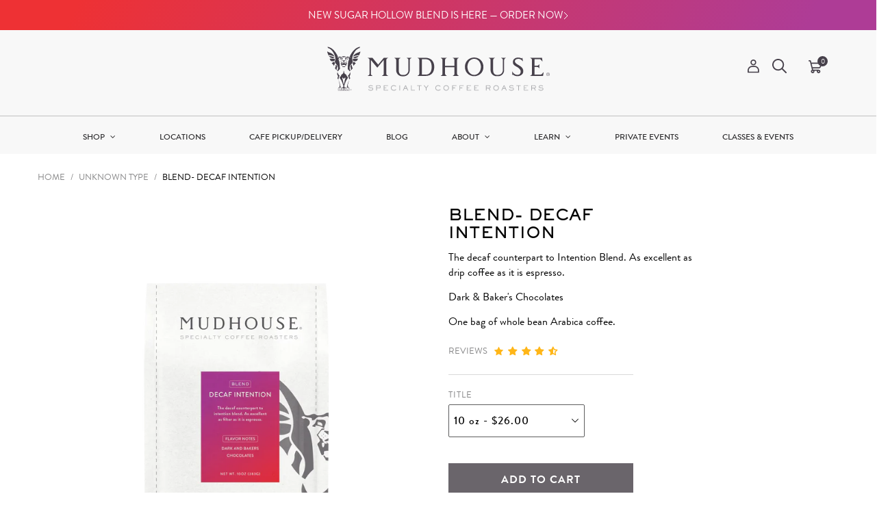

--- FILE ---
content_type: text/html; charset=utf-8
request_url: https://mudhouse.com/products/decaf-espresso
body_size: 46575
content:
<!DOCTYPE html >
<!--[if lt IE 7 ]><html class="ie ie6" lang="en"> <![endif]-->
<!--[if IE 7 ]><html class="ie ie7" lang="en"> <![endif]-->
<!--[if IE 8 ]><html class="ie ie8" lang="en"> <![endif]-->
<!--[if (gte IE 9)|!(IE)]><!--><html lang="en" class="no-js"> <!--<![endif]-->
<head>
  <script id="elevar-dl-listener-config" type="application/json">{"data_layer_listener_script": "https://shopify-gtm-suite.getelevar.com/shops/9920a05404f824e88ca85273104a10837d2bd890/events.js", "ss_url": "https://tracking.mudhouse.com"}</script>
<script>
  (function () {
    const configElement = document.getElementById("elevar-dl-listener-config");

    if (!configElement) {
      console.error("Elevar Data Layer Listener: Config element not found");
      return;
    }

    const config = JSON.parse(configElement.textContent);

    const script = document.createElement("script");
    script.type = "text/javascript";
    script.src = config.data_layer_listener_script;

    script.onerror = function () {
      console.error("Elevar Data Layer Listener: JS script failed to load");
    };
    script.onload = function () {
      if (!window.ElevarGtmSuiteListener) {
        console.error(
          "Elevar Data Layer Listener: `ElevarGtmSuiteListener` is not defined"
        );
        return;
      }

      window.ElevarGtmSuiteListener.handlers.listen({ ssUrl: config.ss_url });
    };

    const headScripts = document.head.getElementsByTagName("script");

    if (headScripts[0]) {
      document.head.insertBefore(script, headScripts[0]);
    } else {
      document.head.appendChild(script);
    }
  })();
</script>

  <!--
Elevar Data Layer V2

This file is automatically updated and should not be edited directly.

https://knowledge.getelevar.com/how-to-customize-data-layer-version-2

Updated: 2022-05-29 16:30:37+00:00
Version: 2.35.8
-->
<!-- Google Tag Manager -->
<script>
(function(w,d,s,l,i){w[l]=w[l]||[];w[l].push({"gtm.start":
  new Date().getTime(),event:"gtm.js"});var f=d.getElementsByTagName(s)[0],
  j=d.createElement(s),dl=l!="dataLayer"?"&l="+l:"";j.async=true;j.src=
  "https://www.googletagmanager.com/gtm.js?id="+i+dl;f.parentNode.insertBefore(j,f);
})(window,document,"script","dataLayer","GTM-TTC83K2");
</script>
<!-- End Google Tag Manager -->
<script>
window.dataLayer = window.dataLayer || [];
</script>
<script id="elevar-gtm-suite-config" type="application/json">{"gtm_id": "GTM-TTC83K2", "event_config": {"cart_reconcile": true, "cart_view": true, "checkout_complete": true, "checkout_step": true, "collection_view": true, "product_add_to_cart": true, "product_add_to_cart_ajax": true, "product_remove_from_cart": true, "product_select": true, "product_view": true, "search_results_view": true, "user": true, "save_order_notes": true}, "gtm_suite_script": "https://shopify-gtm-suite.getelevar.com/shops/9920a05404f824e88ca85273104a10837d2bd890/2.35.8/gtm-suite.js"}</script>


  <meta charset="utf-8" />
  <meta name="facebook-domain-verification" content="89nr8ak5nm6x90mvnc6m8d2cr05a4x" />
  
  




<meta property="og:site_name" content="Mudhouse Coffee Roasters">
<meta property="og:url" content="https://mudhouse.com/products/decaf-espresso">
<meta property="og:title" content="Blend- Decaf Intention">
<meta property="og:type" content="product">
<meta property="og:description" content="The decaf counterpart to Intention Blend. As excellent as drip coffee as it is espresso. Dark &amp;amp; Baker&#39;s Chocolates One bag of whole bean Arabica coffee.">

  <meta property="og:price:amount" content="26.00">
  <meta property="og:price:currency" content="USD">

<meta property="og:image" content="http://mudhouse.com/cdn/shop/files/Mudhouse_12ozBag_Label_DecafBlend_1200x1200.png?v=1728334282">
<meta property="og:image:secure_url" content="https://mudhouse.com/cdn/shop/files/Mudhouse_12ozBag_Label_DecafBlend_1200x1200.png?v=1728334282">


<meta name="twitter:card" content="summary_large_image">
<meta name="twitter:title" content="Blend- Decaf Intention">
<meta name="twitter:description" content="The decaf counterpart to Intention Blend. As excellent as drip coffee as it is espresso. Dark &amp;amp; Baker&#39;s Chocolates One bag of whole bean Arabica coffee.">


    <!-- SEO
  ================================================== -->
  <title>
    Blend- Decaf Intention &ndash; Mudhouse Coffee Roasters
  </title>
  
  <meta name="description" content="The decaf counterpart to Intention Blend. As excellent as drip coffee as it is espresso. Dark &amp;amp; Baker&#39;s Chocolates One bag of whole bean Arabica coffee." />
  
  <link rel="canonical" href="https://mudhouse.com/products/decaf-espresso" />
  <!-- <link rel="stylesheet" href="https://cdnjs.cloudflare.com/ajax/libs/animate.css/4.1.1/animate.min.css"/> -->
  <link href="https://fonts.googleapis.com/css2?family=Raleway:ital,wght@0,300;0,400;0,500;0,700;1,600&display=swap" async="async" rel="stylesheet" media="none" onload="this.media='all';">
  <!-- <link href="//db.onlinewebfonts.com/c/e436b8f5f128589103e53df1767e8e84?family=Athelas+W02+Regular" async="async" rel="stylesheet" media="none" onload="this.media='all';" type="text/css"/> -->
  
  <link rel="stylesheet" href="https://cdnjs.cloudflare.com/ajax/libs/Swiper/8.0.0/swiper-bundle.min.css" integrity="sha512-iuCmdl3Ah5ZCKGW+PqgeeEj6mdSDhqthxZ+9KGy70oCd2OgUvPl2SHhpk0usx2iqcJnzDh5/uGGM7I6pwfvsGA==" crossorigin="anonymous" referrerpolicy="no-referrer" />
  

 
   
  <!-- <link href="https://fonts.cdnfonts.com/css/athelas" rel="stylesheet"> -->
                


    <!-- CSS
  ================================================== -->
	
 
  
  <link href="//mudhouse.com/cdn/shop/t/38/assets/stylesheet.css?v=1856064993607450311762831528" rel="stylesheet" type="text/css" media="all" />
  <link rel="stylesheet" type="text/css" href="//mudhouse.com/cdn/shop/t/38/assets/custom.scss.css?v=182606218760385760691768579801"/>
  <!-- In the <head> section -->
<!-- <link rel="stylesheet" type="text/css" href="//cdn.jsdelivr.net/npm/slick-carousel@1.8.1/slick/slick.css"/>
<link rel="stylesheet" type="text/css" href="//cdn.jsdelivr.net/npm/slick-carousel@1.8.1/slick/slick-theme.css"/> -->




  
  
  

    <!-- JS
  ================================================== -->

  <script src="https://cdnjs.cloudflare.com/ajax/libs/jquery/3.7.1/jquery.min.js" integrity="sha512-v2CJ7UaYy4JwqLDIrZUI/4hqeoQieOmAZNXBeQyjo21dadnwR+8ZaIJVT8EE2iyI61OV8e6M8PP2/4hpQINQ/g==" crossorigin="anonymous" referrerpolicy="no-referrer"></script>
  <script src="//mudhouse.com/cdn/shop/t/38/assets/eventemitter3.min.js?v=162731715990342417781759473422" type="text/javascript"></script>

  

  <script src="//mudhouse.com/cdn/shop/t/38/assets/theme.js?v=168961510978439902251762831786" type="text/javascript"></script>
  <!-- <script src="//mudhouse.com/cdn/shopifycloud/storefront/assets/themes_support/option_selection-b017cd28.js" type="text/javascript"></script> -->
  <script src="//mudhouse.com/cdn/shopifycloud/storefront/assets/themes_support/option_selection-b017cd28.js" async></script>
  
  
  
  <!-- <script src="//mudhouse.com/cdn/shop/t/38/assets/custom.js?v=15220170322408262271759474323" type="text/javascript"></script> -->
  <!-- <script src="//mudhouse.com/cdn/shop/t/38/assets/slick.min.js?v=167302764031734951311759473422" async></script> -->
  <script src="https://cdnjs.cloudflare.com/ajax/libs/Swiper/8.0.0/swiper-bundle.min.js" integrity="sha512-nfTMywTuPQr/IAYeoMo3Yt/bMvHSwHZqNDy9nDkGBssthLnWhQLxJjjqhGdxTzyZBf+EQ9AcfDqYGLIZze8DbA==" crossorigin="anonymous" referrerpolicy="no-referrer"></script>
  <script src="https://cdnjs.cloudflare.com/ajax/libs/slick-carousel/1.9.0/slick.min.js" integrity="sha512-HGOnQO9+SP1V92SrtZfjqxxtLmVzqZpjFFekvzZVWoiASSQgSr4cw9Kqd2+l8Llp4Gm0G8GIFJ4ddwZilcdb8A==" crossorigin="anonymous" referrerpolicy="no-referrer"></script>
  <script src="//mudhouse.com/cdn/shop/t/38/assets/custom.js?v=15220170322408262271759474323" async></script>

  <meta name="viewport" content="width=device-width, initial-scale=1">

  
  <link rel="shortcut icon" href="//mudhouse.com/cdn/shop/files/GryphonOnly_300dpi_32x32.png?v=1747499567" type="image/png" />
  
  
  <script id="bloop-update-config">2-1677770442948-0-0-1677745196000-2-1-1677510182000-0-0-0-0-906</script>
    
    

    <script>window.performance && window.performance.mark && window.performance.mark('shopify.content_for_header.start');</script><meta name="facebook-domain-verification" content="tfrhnf5pwhxij3pl8gbnxlne5rcl6k">
<meta name="facebook-domain-verification" content="89nr8ak5nm6x90mvnc6m8d2cr05a4x">
<meta name="google-site-verification" content="VhGnGcBovItkMgykjiuOjWZuUM-mIUdDhuFLREd9L6U">
<meta id="shopify-digital-wallet" name="shopify-digital-wallet" content="/27209826386/digital_wallets/dialog">
<meta name="shopify-checkout-api-token" content="73485f625ff0ddc6e123f4a2b9682529">
<meta id="in-context-paypal-metadata" data-shop-id="27209826386" data-venmo-supported="false" data-environment="production" data-locale="en_US" data-paypal-v4="true" data-currency="USD">
<link rel="alternate" type="application/json+oembed" href="https://mudhouse.com/products/decaf-espresso.oembed">
<script async="async" src="/checkouts/internal/preloads.js?locale=en-US"></script>
<link rel="preconnect" href="https://shop.app" crossorigin="anonymous">
<script async="async" src="https://shop.app/checkouts/internal/preloads.js?locale=en-US&shop_id=27209826386" crossorigin="anonymous"></script>
<script id="apple-pay-shop-capabilities" type="application/json">{"shopId":27209826386,"countryCode":"US","currencyCode":"USD","merchantCapabilities":["supports3DS"],"merchantId":"gid:\/\/shopify\/Shop\/27209826386","merchantName":"Mudhouse Coffee Roasters","requiredBillingContactFields":["postalAddress","email"],"requiredShippingContactFields":["postalAddress","email"],"shippingType":"shipping","supportedNetworks":["visa","masterCard","amex"],"total":{"type":"pending","label":"Mudhouse Coffee Roasters","amount":"1.00"},"shopifyPaymentsEnabled":true,"supportsSubscriptions":true}</script>
<script id="shopify-features" type="application/json">{"accessToken":"73485f625ff0ddc6e123f4a2b9682529","betas":["rich-media-storefront-analytics"],"domain":"mudhouse.com","predictiveSearch":true,"shopId":27209826386,"locale":"en"}</script>
<script>var Shopify = Shopify || {};
Shopify.shop = "mud-house.myshopify.com";
Shopify.locale = "en";
Shopify.currency = {"active":"USD","rate":"1.0"};
Shopify.country = "US";
Shopify.theme = {"name":"Mudhouse - Events","id":128344391762,"schema_name":"Icon","schema_version":"6.6.3","theme_store_id":null,"role":"main"};
Shopify.theme.handle = "null";
Shopify.theme.style = {"id":null,"handle":null};
Shopify.cdnHost = "mudhouse.com/cdn";
Shopify.routes = Shopify.routes || {};
Shopify.routes.root = "/";</script>
<script type="module">!function(o){(o.Shopify=o.Shopify||{}).modules=!0}(window);</script>
<script>!function(o){function n(){var o=[];function n(){o.push(Array.prototype.slice.apply(arguments))}return n.q=o,n}var t=o.Shopify=o.Shopify||{};t.loadFeatures=n(),t.autoloadFeatures=n()}(window);</script>
<script>
  window.ShopifyPay = window.ShopifyPay || {};
  window.ShopifyPay.apiHost = "shop.app\/pay";
  window.ShopifyPay.redirectState = null;
</script>
<script id="shop-js-analytics" type="application/json">{"pageType":"product"}</script>
<script defer="defer" async type="module" src="//mudhouse.com/cdn/shopifycloud/shop-js/modules/v2/client.init-shop-cart-sync_BApSsMSl.en.esm.js"></script>
<script defer="defer" async type="module" src="//mudhouse.com/cdn/shopifycloud/shop-js/modules/v2/chunk.common_CBoos6YZ.esm.js"></script>
<script type="module">
  await import("//mudhouse.com/cdn/shopifycloud/shop-js/modules/v2/client.init-shop-cart-sync_BApSsMSl.en.esm.js");
await import("//mudhouse.com/cdn/shopifycloud/shop-js/modules/v2/chunk.common_CBoos6YZ.esm.js");

  window.Shopify.SignInWithShop?.initShopCartSync?.({"fedCMEnabled":true,"windoidEnabled":true});

</script>
<script>
  window.Shopify = window.Shopify || {};
  if (!window.Shopify.featureAssets) window.Shopify.featureAssets = {};
  window.Shopify.featureAssets['shop-js'] = {"shop-cart-sync":["modules/v2/client.shop-cart-sync_DJczDl9f.en.esm.js","modules/v2/chunk.common_CBoos6YZ.esm.js"],"init-fed-cm":["modules/v2/client.init-fed-cm_BzwGC0Wi.en.esm.js","modules/v2/chunk.common_CBoos6YZ.esm.js"],"init-windoid":["modules/v2/client.init-windoid_BS26ThXS.en.esm.js","modules/v2/chunk.common_CBoos6YZ.esm.js"],"init-shop-email-lookup-coordinator":["modules/v2/client.init-shop-email-lookup-coordinator_DFwWcvrS.en.esm.js","modules/v2/chunk.common_CBoos6YZ.esm.js"],"shop-cash-offers":["modules/v2/client.shop-cash-offers_DthCPNIO.en.esm.js","modules/v2/chunk.common_CBoos6YZ.esm.js","modules/v2/chunk.modal_Bu1hFZFC.esm.js"],"shop-button":["modules/v2/client.shop-button_D_JX508o.en.esm.js","modules/v2/chunk.common_CBoos6YZ.esm.js"],"shop-toast-manager":["modules/v2/client.shop-toast-manager_tEhgP2F9.en.esm.js","modules/v2/chunk.common_CBoos6YZ.esm.js"],"avatar":["modules/v2/client.avatar_BTnouDA3.en.esm.js"],"pay-button":["modules/v2/client.pay-button_BuNmcIr_.en.esm.js","modules/v2/chunk.common_CBoos6YZ.esm.js"],"init-shop-cart-sync":["modules/v2/client.init-shop-cart-sync_BApSsMSl.en.esm.js","modules/v2/chunk.common_CBoos6YZ.esm.js"],"shop-login-button":["modules/v2/client.shop-login-button_DwLgFT0K.en.esm.js","modules/v2/chunk.common_CBoos6YZ.esm.js","modules/v2/chunk.modal_Bu1hFZFC.esm.js"],"init-customer-accounts-sign-up":["modules/v2/client.init-customer-accounts-sign-up_TlVCiykN.en.esm.js","modules/v2/client.shop-login-button_DwLgFT0K.en.esm.js","modules/v2/chunk.common_CBoos6YZ.esm.js","modules/v2/chunk.modal_Bu1hFZFC.esm.js"],"init-shop-for-new-customer-accounts":["modules/v2/client.init-shop-for-new-customer-accounts_DrjXSI53.en.esm.js","modules/v2/client.shop-login-button_DwLgFT0K.en.esm.js","modules/v2/chunk.common_CBoos6YZ.esm.js","modules/v2/chunk.modal_Bu1hFZFC.esm.js"],"init-customer-accounts":["modules/v2/client.init-customer-accounts_C0Oh2ljF.en.esm.js","modules/v2/client.shop-login-button_DwLgFT0K.en.esm.js","modules/v2/chunk.common_CBoos6YZ.esm.js","modules/v2/chunk.modal_Bu1hFZFC.esm.js"],"shop-follow-button":["modules/v2/client.shop-follow-button_C5D3XtBb.en.esm.js","modules/v2/chunk.common_CBoos6YZ.esm.js","modules/v2/chunk.modal_Bu1hFZFC.esm.js"],"checkout-modal":["modules/v2/client.checkout-modal_8TC_1FUY.en.esm.js","modules/v2/chunk.common_CBoos6YZ.esm.js","modules/v2/chunk.modal_Bu1hFZFC.esm.js"],"lead-capture":["modules/v2/client.lead-capture_D-pmUjp9.en.esm.js","modules/v2/chunk.common_CBoos6YZ.esm.js","modules/v2/chunk.modal_Bu1hFZFC.esm.js"],"shop-login":["modules/v2/client.shop-login_BmtnoEUo.en.esm.js","modules/v2/chunk.common_CBoos6YZ.esm.js","modules/v2/chunk.modal_Bu1hFZFC.esm.js"],"payment-terms":["modules/v2/client.payment-terms_BHOWV7U_.en.esm.js","modules/v2/chunk.common_CBoos6YZ.esm.js","modules/v2/chunk.modal_Bu1hFZFC.esm.js"]};
</script>
<script>(function() {
  var isLoaded = false;
  function asyncLoad() {
    if (isLoaded) return;
    isLoaded = true;
    var urls = ["https:\/\/shopifycdn.aaawebstore.com\/formbuilder\/appfiles\/aaa_form_builder_script_minify_v1.js?shop=mud-house.myshopify.com","https:\/\/chimpstatic.com\/mcjs-connected\/js\/users\/72ee93581efa8c513a97cd66f\/e90641134e3735bbf0610ed27.js?shop=mud-house.myshopify.com","\/\/cdn.shopify.com\/proxy\/c1852f762b5cbb195d343cf963612a50051d03121318a6f8632946de95b34659\/my.loopz.io\/js\/shopify-gift-card-product.js?spid=6975862472786\u0026pid=8a7f21dd-bfcf-4f5a-acb6-8e420c451d04\u0026ph=loopz-gift-card\u0026eooos=true\u0026ocp=false\u0026opov=false\u0026hash=46cd50f2-36b9-4b89-95f9-4ddc50597c81\u0026shop=mud-house.myshopify.com\u0026sp-cache-control=cHVibGljLCBtYXgtYWdlPTkwMA","https:\/\/cdn.nfcube.com\/instafeed-e9a98f7b76b54b17365ea7c3010b5274.js?shop=mud-house.myshopify.com","https:\/\/static.rechargecdn.com\/assets\/js\/widget.min.js?shop=mud-house.myshopify.com","https:\/\/gcdn.incartupsell.com\/jhjhd-d41097b8318637ccd131.js?c=1765905833\u0026shop=mud-house.myshopify.com"];
    for (var i = 0; i < urls.length; i++) {
      var s = document.createElement('script');
      s.type = 'text/javascript';
      s.async = true;
      s.src = urls[i];
      var x = document.getElementsByTagName('script')[0];
      x.parentNode.insertBefore(s, x);
    }
  };
  if(window.attachEvent) {
    window.attachEvent('onload', asyncLoad);
  } else {
    window.addEventListener('load', asyncLoad, false);
  }
})();</script>
<script id="__st">var __st={"a":27209826386,"offset":-14400,"reqid":"46e1c0af-c7c8-40c5-8109-327380dc22ca-1768924303","pageurl":"mudhouse.com\/products\/decaf-espresso","u":"7efab7bd7af3","p":"product","rtyp":"product","rid":4371915538514};</script>
<script>window.ShopifyPaypalV4VisibilityTracking = true;</script>
<script id="captcha-bootstrap">!function(){'use strict';const t='contact',e='account',n='new_comment',o=[[t,t],['blogs',n],['comments',n],[t,'customer']],c=[[e,'customer_login'],[e,'guest_login'],[e,'recover_customer_password'],[e,'create_customer']],r=t=>t.map((([t,e])=>`form[action*='/${t}']:not([data-nocaptcha='true']) input[name='form_type'][value='${e}']`)).join(','),a=t=>()=>t?[...document.querySelectorAll(t)].map((t=>t.form)):[];function s(){const t=[...o],e=r(t);return a(e)}const i='password',u='form_key',d=['recaptcha-v3-token','g-recaptcha-response','h-captcha-response',i],f=()=>{try{return window.sessionStorage}catch{return}},m='__shopify_v',_=t=>t.elements[u];function p(t,e,n=!1){try{const o=window.sessionStorage,c=JSON.parse(o.getItem(e)),{data:r}=function(t){const{data:e,action:n}=t;return t[m]||n?{data:e,action:n}:{data:t,action:n}}(c);for(const[e,n]of Object.entries(r))t.elements[e]&&(t.elements[e].value=n);n&&o.removeItem(e)}catch(o){console.error('form repopulation failed',{error:o})}}const l='form_type',E='cptcha';function T(t){t.dataset[E]=!0}const w=window,h=w.document,L='Shopify',v='ce_forms',y='captcha';let A=!1;((t,e)=>{const n=(g='f06e6c50-85a8-45c8-87d0-21a2b65856fe',I='https://cdn.shopify.com/shopifycloud/storefront-forms-hcaptcha/ce_storefront_forms_captcha_hcaptcha.v1.5.2.iife.js',D={infoText:'Protected by hCaptcha',privacyText:'Privacy',termsText:'Terms'},(t,e,n)=>{const o=w[L][v],c=o.bindForm;if(c)return c(t,g,e,D).then(n);var r;o.q.push([[t,g,e,D],n]),r=I,A||(h.body.append(Object.assign(h.createElement('script'),{id:'captcha-provider',async:!0,src:r})),A=!0)});var g,I,D;w[L]=w[L]||{},w[L][v]=w[L][v]||{},w[L][v].q=[],w[L][y]=w[L][y]||{},w[L][y].protect=function(t,e){n(t,void 0,e),T(t)},Object.freeze(w[L][y]),function(t,e,n,w,h,L){const[v,y,A,g]=function(t,e,n){const i=e?o:[],u=t?c:[],d=[...i,...u],f=r(d),m=r(i),_=r(d.filter((([t,e])=>n.includes(e))));return[a(f),a(m),a(_),s()]}(w,h,L),I=t=>{const e=t.target;return e instanceof HTMLFormElement?e:e&&e.form},D=t=>v().includes(t);t.addEventListener('submit',(t=>{const e=I(t);if(!e)return;const n=D(e)&&!e.dataset.hcaptchaBound&&!e.dataset.recaptchaBound,o=_(e),c=g().includes(e)&&(!o||!o.value);(n||c)&&t.preventDefault(),c&&!n&&(function(t){try{if(!f())return;!function(t){const e=f();if(!e)return;const n=_(t);if(!n)return;const o=n.value;o&&e.removeItem(o)}(t);const e=Array.from(Array(32),(()=>Math.random().toString(36)[2])).join('');!function(t,e){_(t)||t.append(Object.assign(document.createElement('input'),{type:'hidden',name:u})),t.elements[u].value=e}(t,e),function(t,e){const n=f();if(!n)return;const o=[...t.querySelectorAll(`input[type='${i}']`)].map((({name:t})=>t)),c=[...d,...o],r={};for(const[a,s]of new FormData(t).entries())c.includes(a)||(r[a]=s);n.setItem(e,JSON.stringify({[m]:1,action:t.action,data:r}))}(t,e)}catch(e){console.error('failed to persist form',e)}}(e),e.submit())}));const S=(t,e)=>{t&&!t.dataset[E]&&(n(t,e.some((e=>e===t))),T(t))};for(const o of['focusin','change'])t.addEventListener(o,(t=>{const e=I(t);D(e)&&S(e,y())}));const B=e.get('form_key'),M=e.get(l),P=B&&M;t.addEventListener('DOMContentLoaded',(()=>{const t=y();if(P)for(const e of t)e.elements[l].value===M&&p(e,B);[...new Set([...A(),...v().filter((t=>'true'===t.dataset.shopifyCaptcha))])].forEach((e=>S(e,t)))}))}(h,new URLSearchParams(w.location.search),n,t,e,['guest_login'])})(!0,!0)}();</script>
<script integrity="sha256-4kQ18oKyAcykRKYeNunJcIwy7WH5gtpwJnB7kiuLZ1E=" data-source-attribution="shopify.loadfeatures" defer="defer" src="//mudhouse.com/cdn/shopifycloud/storefront/assets/storefront/load_feature-a0a9edcb.js" crossorigin="anonymous"></script>
<script crossorigin="anonymous" defer="defer" src="//mudhouse.com/cdn/shopifycloud/storefront/assets/shopify_pay/storefront-65b4c6d7.js?v=20250812"></script>
<script data-source-attribution="shopify.dynamic_checkout.dynamic.init">var Shopify=Shopify||{};Shopify.PaymentButton=Shopify.PaymentButton||{isStorefrontPortableWallets:!0,init:function(){window.Shopify.PaymentButton.init=function(){};var t=document.createElement("script");t.src="https://mudhouse.com/cdn/shopifycloud/portable-wallets/latest/portable-wallets.en.js",t.type="module",document.head.appendChild(t)}};
</script>
<script data-source-attribution="shopify.dynamic_checkout.buyer_consent">
  function portableWalletsHideBuyerConsent(e){var t=document.getElementById("shopify-buyer-consent"),n=document.getElementById("shopify-subscription-policy-button");t&&n&&(t.classList.add("hidden"),t.setAttribute("aria-hidden","true"),n.removeEventListener("click",e))}function portableWalletsShowBuyerConsent(e){var t=document.getElementById("shopify-buyer-consent"),n=document.getElementById("shopify-subscription-policy-button");t&&n&&(t.classList.remove("hidden"),t.removeAttribute("aria-hidden"),n.addEventListener("click",e))}window.Shopify?.PaymentButton&&(window.Shopify.PaymentButton.hideBuyerConsent=portableWalletsHideBuyerConsent,window.Shopify.PaymentButton.showBuyerConsent=portableWalletsShowBuyerConsent);
</script>
<script data-source-attribution="shopify.dynamic_checkout.cart.bootstrap">document.addEventListener("DOMContentLoaded",(function(){function t(){return document.querySelector("shopify-accelerated-checkout-cart, shopify-accelerated-checkout")}if(t())Shopify.PaymentButton.init();else{new MutationObserver((function(e,n){t()&&(Shopify.PaymentButton.init(),n.disconnect())})).observe(document.body,{childList:!0,subtree:!0})}}));
</script>
<link id="shopify-accelerated-checkout-styles" rel="stylesheet" media="screen" href="https://mudhouse.com/cdn/shopifycloud/portable-wallets/latest/accelerated-checkout-backwards-compat.css" crossorigin="anonymous">
<style id="shopify-accelerated-checkout-cart">
        #shopify-buyer-consent {
  margin-top: 1em;
  display: inline-block;
  width: 100%;
}

#shopify-buyer-consent.hidden {
  display: none;
}

#shopify-subscription-policy-button {
  background: none;
  border: none;
  padding: 0;
  text-decoration: underline;
  font-size: inherit;
  cursor: pointer;
}

#shopify-subscription-policy-button::before {
  box-shadow: none;
}

      </style>
<script id="sections-script" data-sections="product-recommendations" defer="defer" src="//mudhouse.com/cdn/shop/t/38/compiled_assets/scripts.js?v=21459"></script>
<script>window.performance && window.performance.mark && window.performance.mark('shopify.content_for_header.end');</script>
  <link rel="next" href="/next"/>
  <link rel="prev" href="/prev"/>
  <!-- <link rel="stylesheet" type="text/css" href="https://cdn.jsdelivr.net/jquery.slick/1.4.1/slick.css" media="none" onload="this.media='all';"/> -->
<link rel="preconnect" href="https://fonts.googleapis.com">
<!-- <link href="https://unpkg.com/aos@2.3.1/dist/aos.css" rel="stylesheet" media="none" onload="this.media='all';"> -->


<!-- <script src="https://cdn.boomcdn.com/libs/wow-js/1.3.0/wow.min.js"></script>
<script>
  new WOW().init();
</script> -->
<!-- <script src="https://unpkg.com/aos@2.3.1/dist/aos.js" async></script>


 <script src="https://cdn.jsdelivr.net/parallax.js/1.4.2/parallax.min.js" async defer></script> 
<script type="text/javascript" src="https://cdnjs.cloudflare.com/ajax/libs/Swiper/4.4.6/js/swiper.min.js"></script> -->
<!--
<script src="//staticxx.s3.amazonaws.com/aio_stats_lib_v1.min.js?v=1.0"></script>CreativeR Store Pickup -->
<!-- <script type="text/javascript" src="https://cdn.jsdelivr.net/npm/lozad/dist/lozad.min.js" async></script> -->
  
<script>
  $(document).ready(function(){
    setTimeout(function() {
      $('.h-ban-sec').addClass('loaded');
    }, 20);
  });  
</script>
  
  <!-- Howuku Tracking Code -->
<script>
(function(t,r,a,c,k){
  c=['track','identify','converted'],t.o=t._init||{},
  c.map(function(n){return t.o[n]=t.o[n]||function(){(t.o[n].q=t.o[n].q||[]).push(arguments);};}),t._init=t.o,
  k=r.createElement("script"),k.type="text/javascript",k.async=true,k.src="https://cdn.howuku.com/js/track.js",k.setAttribute("key",a),
  r.getElementsByTagName("head")[0].appendChild(k);
})(window, document, "rZJ9PXwqRapAeYzKyMOgVW");
</script>
     

<!-- BEGIN app block: shopify://apps/judge-me-reviews/blocks/judgeme_core/61ccd3b1-a9f2-4160-9fe9-4fec8413e5d8 --><!-- Start of Judge.me Core -->






<link rel="dns-prefetch" href="https://cdnwidget.judge.me">
<link rel="dns-prefetch" href="https://cdn.judge.me">
<link rel="dns-prefetch" href="https://cdn1.judge.me">
<link rel="dns-prefetch" href="https://api.judge.me">

<script data-cfasync='false' class='jdgm-settings-script'>window.jdgmSettings={"pagination":5,"disable_web_reviews":false,"badge_no_review_text":"No reviews","badge_n_reviews_text":"({{ n }})","hide_badge_preview_if_no_reviews":true,"badge_hide_text":false,"enforce_center_preview_badge":false,"widget_title":"Customer Reviews","widget_open_form_text":"Write a review","widget_close_form_text":"Cancel review","widget_refresh_page_text":"Refresh page","widget_summary_text":"Based on {{ number_of_reviews }} review/reviews","widget_no_review_text":"Be the first to write a review","widget_name_field_text":"Display name","widget_verified_name_field_text":"Verified Name (public)","widget_name_placeholder_text":"Display name","widget_required_field_error_text":"This field is required.","widget_email_field_text":"Email address","widget_verified_email_field_text":"Verified Email (private, can not be edited)","widget_email_placeholder_text":"Your email address","widget_email_field_error_text":"Please enter a valid email address.","widget_rating_field_text":"Rating","widget_review_title_field_text":"Review Title","widget_review_title_placeholder_text":"Give your review a title","widget_review_body_field_text":"Review content","widget_review_body_placeholder_text":"Start writing here...","widget_pictures_field_text":"Picture/Video (optional)","widget_submit_review_text":"Submit Review","widget_submit_verified_review_text":"Submit Verified Review","widget_submit_success_msg_with_auto_publish":"Thank you! Please refresh the page in a few moments to see your review. You can remove or edit your review by logging into \u003ca href='https://judge.me/login' target='_blank' rel='nofollow noopener'\u003eJudge.me\u003c/a\u003e","widget_submit_success_msg_no_auto_publish":"Thank you! Your review will be published as soon as it is approved by the shop admin. You can remove or edit your review by logging into \u003ca href='https://judge.me/login' target='_blank' rel='nofollow noopener'\u003eJudge.me\u003c/a\u003e","widget_show_default_reviews_out_of_total_text":"Showing {{ n_reviews_shown }} out of {{ n_reviews }} reviews.","widget_show_all_link_text":"Show all","widget_show_less_link_text":"Show less","widget_author_said_text":"{{ reviewer_name }} said:","widget_days_text":"{{ n }} days ago","widget_weeks_text":"{{ n }} week/weeks ago","widget_months_text":"{{ n }} month/months ago","widget_years_text":"{{ n }} year/years ago","widget_yesterday_text":"Yesterday","widget_today_text":"Today","widget_replied_text":"\u003e\u003e {{ shop_name }} replied:","widget_read_more_text":"Read more","widget_reviewer_name_as_initial":"","widget_rating_filter_color":"","widget_rating_filter_see_all_text":"See all reviews","widget_sorting_most_recent_text":"Most Recent","widget_sorting_highest_rating_text":"Highest Rating","widget_sorting_lowest_rating_text":"Lowest Rating","widget_sorting_with_pictures_text":"Only Pictures","widget_sorting_most_helpful_text":"Most Helpful","widget_open_question_form_text":"Ask a question","widget_reviews_subtab_text":"Reviews","widget_questions_subtab_text":"Questions","widget_question_label_text":"Question","widget_answer_label_text":"Answer","widget_question_placeholder_text":"Write your question here","widget_submit_question_text":"Submit Question","widget_question_submit_success_text":"Thank you for your question! We will notify you once it gets answered.","verified_badge_text":"Verified","verified_badge_bg_color":"","verified_badge_text_color":"","verified_badge_placement":"left-of-reviewer-name","widget_review_max_height":"","widget_hide_border":false,"widget_social_share":false,"widget_thumb":true,"widget_review_location_show":false,"widget_location_format":"country_iso_code","all_reviews_include_out_of_store_products":true,"all_reviews_out_of_store_text":"(out of store)","all_reviews_pagination":100,"all_reviews_product_name_prefix_text":"about","enable_review_pictures":false,"enable_question_anwser":false,"widget_theme":"","review_date_format":"mm/dd/yyyy","default_sort_method":"most-recent","widget_product_reviews_subtab_text":"Product Reviews","widget_shop_reviews_subtab_text":"Shop Reviews","widget_other_products_reviews_text":"Reviews for other products","widget_store_reviews_subtab_text":"Store reviews","widget_no_store_reviews_text":"This store hasn't received any reviews yet","widget_web_restriction_product_reviews_text":"This product hasn't received any reviews yet","widget_no_items_text":"No items found","widget_show_more_text":"Show more","widget_write_a_store_review_text":"Write a Store Review","widget_other_languages_heading":"Reviews in Other Languages","widget_translate_review_text":"Translate review to {{ language }}","widget_translating_review_text":"Translating...","widget_show_original_translation_text":"Show original ({{ language }})","widget_translate_review_failed_text":"Review couldn't be translated.","widget_translate_review_retry_text":"Retry","widget_translate_review_try_again_later_text":"Try again later","show_product_url_for_grouped_product":false,"widget_sorting_pictures_first_text":"Pictures First","show_pictures_on_all_rev_page_mobile":false,"show_pictures_on_all_rev_page_desktop":false,"floating_tab_hide_mobile_install_preference":false,"floating_tab_button_name":"★ Reviews","floating_tab_title":"Let customers speak for us","floating_tab_button_color":"","floating_tab_button_background_color":"","floating_tab_url":"","floating_tab_url_enabled":false,"floating_tab_tab_style":"text","all_reviews_text_badge_text":"Customers rate us {{ shop.metafields.judgeme.all_reviews_rating | round: 1 }}/5 based on {{ shop.metafields.judgeme.all_reviews_count }} reviews.","all_reviews_text_badge_text_branded_style":"{{ shop.metafields.judgeme.all_reviews_rating | round: 1 }} out of 5 stars based on {{ shop.metafields.judgeme.all_reviews_count }} reviews","is_all_reviews_text_badge_a_link":false,"show_stars_for_all_reviews_text_badge":false,"all_reviews_text_badge_url":"","all_reviews_text_style":"text","all_reviews_text_color_style":"judgeme_brand_color","all_reviews_text_color":"#108474","all_reviews_text_show_jm_brand":true,"featured_carousel_show_header":true,"featured_carousel_title":"Let customers speak for us","testimonials_carousel_title":"Customers are saying","videos_carousel_title":"Real customer stories","cards_carousel_title":"Customers are saying","featured_carousel_count_text":"from {{ n }} reviews","featured_carousel_add_link_to_all_reviews_page":false,"featured_carousel_url":"","featured_carousel_show_images":true,"featured_carousel_autoslide_interval":5,"featured_carousel_arrows_on_the_sides":false,"featured_carousel_height":250,"featured_carousel_width":80,"featured_carousel_image_size":0,"featured_carousel_image_height":250,"featured_carousel_arrow_color":"#eeeeee","verified_count_badge_style":"vintage","verified_count_badge_orientation":"horizontal","verified_count_badge_color_style":"judgeme_brand_color","verified_count_badge_color":"#108474","is_verified_count_badge_a_link":false,"verified_count_badge_url":"","verified_count_badge_show_jm_brand":true,"widget_rating_preset_default":5,"widget_first_sub_tab":"product-reviews","widget_show_histogram":true,"widget_histogram_use_custom_color":false,"widget_pagination_use_custom_color":false,"widget_star_use_custom_color":false,"widget_verified_badge_use_custom_color":false,"widget_write_review_use_custom_color":false,"picture_reminder_submit_button":"Upload Pictures","enable_review_videos":false,"mute_video_by_default":false,"widget_sorting_videos_first_text":"Videos First","widget_review_pending_text":"Pending","featured_carousel_items_for_large_screen":3,"social_share_options_order":"Facebook,Twitter","remove_microdata_snippet":true,"disable_json_ld":false,"enable_json_ld_products":false,"preview_badge_show_question_text":false,"preview_badge_no_question_text":"No questions","preview_badge_n_question_text":"{{ number_of_questions }} question/questions","qa_badge_show_icon":false,"qa_badge_position":"same-row","remove_judgeme_branding":false,"widget_add_search_bar":false,"widget_search_bar_placeholder":"Search","widget_sorting_verified_only_text":"Verified only","featured_carousel_theme":"default","featured_carousel_show_rating":true,"featured_carousel_show_title":true,"featured_carousel_show_body":true,"featured_carousel_show_date":false,"featured_carousel_show_reviewer":true,"featured_carousel_show_product":false,"featured_carousel_header_background_color":"#108474","featured_carousel_header_text_color":"#ffffff","featured_carousel_name_product_separator":"reviewed","featured_carousel_full_star_background":"#108474","featured_carousel_empty_star_background":"#dadada","featured_carousel_vertical_theme_background":"#f9fafb","featured_carousel_verified_badge_enable":false,"featured_carousel_verified_badge_color":"#108474","featured_carousel_border_style":"round","featured_carousel_review_line_length_limit":3,"featured_carousel_more_reviews_button_text":"Read more reviews","featured_carousel_view_product_button_text":"View product","all_reviews_page_load_reviews_on":"scroll","all_reviews_page_load_more_text":"Load More Reviews","disable_fb_tab_reviews":false,"enable_ajax_cdn_cache":false,"widget_public_name_text":"displayed publicly like","default_reviewer_name":"John Smith","default_reviewer_name_has_non_latin":true,"widget_reviewer_anonymous":"Anonymous","medals_widget_title":"Judge.me Review Medals","medals_widget_background_color":"#f9fafb","medals_widget_position":"footer_all_pages","medals_widget_border_color":"#f9fafb","medals_widget_verified_text_position":"left","medals_widget_use_monochromatic_version":false,"medals_widget_elements_color":"#108474","show_reviewer_avatar":true,"widget_invalid_yt_video_url_error_text":"Not a YouTube video URL","widget_max_length_field_error_text":"Please enter no more than {0} characters.","widget_show_country_flag":false,"widget_show_collected_via_shop_app":true,"widget_verified_by_shop_badge_style":"light","widget_verified_by_shop_text":"Verified by Shop","widget_show_photo_gallery":false,"widget_load_with_code_splitting":true,"widget_ugc_install_preference":false,"widget_ugc_title":"Made by us, Shared by you","widget_ugc_subtitle":"Tag us to see your picture featured in our page","widget_ugc_arrows_color":"#ffffff","widget_ugc_primary_button_text":"Buy Now","widget_ugc_primary_button_background_color":"#108474","widget_ugc_primary_button_text_color":"#ffffff","widget_ugc_primary_button_border_width":"0","widget_ugc_primary_button_border_style":"none","widget_ugc_primary_button_border_color":"#108474","widget_ugc_primary_button_border_radius":"25","widget_ugc_secondary_button_text":"Load More","widget_ugc_secondary_button_background_color":"#ffffff","widget_ugc_secondary_button_text_color":"#108474","widget_ugc_secondary_button_border_width":"2","widget_ugc_secondary_button_border_style":"solid","widget_ugc_secondary_button_border_color":"#108474","widget_ugc_secondary_button_border_radius":"25","widget_ugc_reviews_button_text":"View Reviews","widget_ugc_reviews_button_background_color":"#ffffff","widget_ugc_reviews_button_text_color":"#108474","widget_ugc_reviews_button_border_width":"2","widget_ugc_reviews_button_border_style":"solid","widget_ugc_reviews_button_border_color":"#108474","widget_ugc_reviews_button_border_radius":"25","widget_ugc_reviews_button_link_to":"judgeme-reviews-page","widget_ugc_show_post_date":true,"widget_ugc_max_width":"800","widget_rating_metafield_value_type":true,"widget_primary_color":"#108474","widget_enable_secondary_color":false,"widget_secondary_color":"#edf5f5","widget_summary_average_rating_text":"{{ average_rating }} out of 5","widget_media_grid_title":"Customer photos \u0026 videos","widget_media_grid_see_more_text":"See more","widget_round_style":false,"widget_show_product_medals":true,"widget_verified_by_judgeme_text":"Verified by Judge.me","widget_show_store_medals":true,"widget_verified_by_judgeme_text_in_store_medals":"Verified by Judge.me","widget_media_field_exceed_quantity_message":"Sorry, we can only accept {{ max_media }} for one review.","widget_media_field_exceed_limit_message":"{{ file_name }} is too large, please select a {{ media_type }} less than {{ size_limit }}MB.","widget_review_submitted_text":"Review Submitted!","widget_question_submitted_text":"Question Submitted!","widget_close_form_text_question":"Cancel","widget_write_your_answer_here_text":"Write your answer here","widget_enabled_branded_link":true,"widget_show_collected_by_judgeme":false,"widget_reviewer_name_color":"","widget_write_review_text_color":"","widget_write_review_bg_color":"","widget_collected_by_judgeme_text":"collected by Judge.me","widget_pagination_type":"standard","widget_load_more_text":"Load More","widget_load_more_color":"#108474","widget_full_review_text":"Full Review","widget_read_more_reviews_text":"Read More Reviews","widget_read_questions_text":"Read Questions","widget_questions_and_answers_text":"Questions \u0026 Answers","widget_verified_by_text":"Verified by","widget_verified_text":"Verified","widget_number_of_reviews_text":"{{ number_of_reviews }} reviews","widget_back_button_text":"Back","widget_next_button_text":"Next","widget_custom_forms_filter_button":"Filters","custom_forms_style":"vertical","widget_show_review_information":false,"how_reviews_are_collected":"How reviews are collected?","widget_show_review_keywords":false,"widget_gdpr_statement":"How we use your data: We'll only contact you about the review you left, and only if necessary. By submitting your review, you agree to Judge.me's \u003ca href='https://judge.me/terms' target='_blank' rel='nofollow noopener'\u003eterms\u003c/a\u003e, \u003ca href='https://judge.me/privacy' target='_blank' rel='nofollow noopener'\u003eprivacy\u003c/a\u003e and \u003ca href='https://judge.me/content-policy' target='_blank' rel='nofollow noopener'\u003econtent\u003c/a\u003e policies.","widget_multilingual_sorting_enabled":false,"widget_translate_review_content_enabled":false,"widget_translate_review_content_method":"manual","popup_widget_review_selection":"automatically_with_pictures","popup_widget_round_border_style":true,"popup_widget_show_title":true,"popup_widget_show_body":true,"popup_widget_show_reviewer":false,"popup_widget_show_product":true,"popup_widget_show_pictures":true,"popup_widget_use_review_picture":true,"popup_widget_show_on_home_page":true,"popup_widget_show_on_product_page":true,"popup_widget_show_on_collection_page":true,"popup_widget_show_on_cart_page":true,"popup_widget_position":"bottom_left","popup_widget_first_review_delay":5,"popup_widget_duration":5,"popup_widget_interval":5,"popup_widget_review_count":5,"popup_widget_hide_on_mobile":true,"review_snippet_widget_round_border_style":true,"review_snippet_widget_card_color":"#FFFFFF","review_snippet_widget_slider_arrows_background_color":"#FFFFFF","review_snippet_widget_slider_arrows_color":"#000000","review_snippet_widget_star_color":"#108474","show_product_variant":false,"all_reviews_product_variant_label_text":"Variant: ","widget_show_verified_branding":false,"widget_ai_summary_title":"Customers say","widget_ai_summary_disclaimer":"AI-powered review summary based on recent customer reviews","widget_show_ai_summary":false,"widget_show_ai_summary_bg":false,"widget_show_review_title_input":true,"redirect_reviewers_invited_via_email":"review_widget","request_store_review_after_product_review":false,"request_review_other_products_in_order":false,"review_form_color_scheme":"default","review_form_corner_style":"square","review_form_star_color":{},"review_form_text_color":"#333333","review_form_background_color":"#ffffff","review_form_field_background_color":"#fafafa","review_form_button_color":{},"review_form_button_text_color":"#ffffff","review_form_modal_overlay_color":"#000000","review_content_screen_title_text":"How would you rate this product?","review_content_introduction_text":"We would love it if you would share a bit about your experience.","store_review_form_title_text":"How would you rate this store?","store_review_form_introduction_text":"We would love it if you would share a bit about your experience.","show_review_guidance_text":true,"one_star_review_guidance_text":"Poor","five_star_review_guidance_text":"Great","customer_information_screen_title_text":"About you","customer_information_introduction_text":"Please tell us more about you.","custom_questions_screen_title_text":"Your experience in more detail","custom_questions_introduction_text":"Here are a few questions to help us understand more about your experience.","review_submitted_screen_title_text":"Thanks for your review!","review_submitted_screen_thank_you_text":"We are processing it and it will appear on the store soon.","review_submitted_screen_email_verification_text":"Please confirm your email by clicking the link we just sent you. This helps us keep reviews authentic.","review_submitted_request_store_review_text":"Would you like to share your experience of shopping with us?","review_submitted_review_other_products_text":"Would you like to review these products?","store_review_screen_title_text":"Would you like to share your experience of shopping with us?","store_review_introduction_text":"We value your feedback and use it to improve. Please share any thoughts or suggestions you have.","reviewer_media_screen_title_picture_text":"Share a picture","reviewer_media_introduction_picture_text":"Upload a photo to support your review.","reviewer_media_screen_title_video_text":"Share a video","reviewer_media_introduction_video_text":"Upload a video to support your review.","reviewer_media_screen_title_picture_or_video_text":"Share a picture or video","reviewer_media_introduction_picture_or_video_text":"Upload a photo or video to support your review.","reviewer_media_youtube_url_text":"Paste your Youtube URL here","advanced_settings_next_step_button_text":"Next","advanced_settings_close_review_button_text":"Close","modal_write_review_flow":false,"write_review_flow_required_text":"Required","write_review_flow_privacy_message_text":"We respect your privacy.","write_review_flow_anonymous_text":"Post review as anonymous","write_review_flow_visibility_text":"This won't be visible to other customers.","write_review_flow_multiple_selection_help_text":"Select as many as you like","write_review_flow_single_selection_help_text":"Select one option","write_review_flow_required_field_error_text":"This field is required","write_review_flow_invalid_email_error_text":"Please enter a valid email address","write_review_flow_max_length_error_text":"Max. {{ max_length }} characters.","write_review_flow_media_upload_text":"\u003cb\u003eClick to upload\u003c/b\u003e or drag and drop","write_review_flow_gdpr_statement":"We'll only contact you about your review if necessary. By submitting your review, you agree to our \u003ca href='https://judge.me/terms' target='_blank' rel='nofollow noopener'\u003eterms and conditions\u003c/a\u003e and \u003ca href='https://judge.me/privacy' target='_blank' rel='nofollow noopener'\u003eprivacy policy\u003c/a\u003e.","rating_only_reviews_enabled":false,"show_negative_reviews_help_screen":false,"new_review_flow_help_screen_rating_threshold":3,"negative_review_resolution_screen_title_text":"Tell us more","negative_review_resolution_text":"Your experience matters to us. If there were issues with your purchase, we're here to help. Feel free to reach out to us, we'd love the opportunity to make things right.","negative_review_resolution_button_text":"Contact us","negative_review_resolution_proceed_with_review_text":"Leave a review","negative_review_resolution_subject":"Issue with purchase from {{ shop_name }}.{{ order_name }}","preview_badge_collection_page_install_status":false,"widget_review_custom_css":"","preview_badge_custom_css":"","preview_badge_stars_count":"5-stars","featured_carousel_custom_css":"","floating_tab_custom_css":"","all_reviews_widget_custom_css":"","medals_widget_custom_css":"","verified_badge_custom_css":"","all_reviews_text_custom_css":"","transparency_badges_collected_via_store_invite":false,"transparency_badges_from_another_provider":false,"transparency_badges_collected_from_store_visitor":false,"transparency_badges_collected_by_verified_review_provider":false,"transparency_badges_earned_reward":false,"transparency_badges_collected_via_store_invite_text":"Review collected via store invitation","transparency_badges_from_another_provider_text":"Review collected from another provider","transparency_badges_collected_from_store_visitor_text":"Review collected from a store visitor","transparency_badges_written_in_google_text":"Review written in Google","transparency_badges_written_in_etsy_text":"Review written in Etsy","transparency_badges_written_in_shop_app_text":"Review written in Shop App","transparency_badges_earned_reward_text":"Review earned a reward for future purchase","product_review_widget_per_page":10,"widget_store_review_label_text":"Review about the store","checkout_comment_extension_title_on_product_page":"Customer Comments","checkout_comment_extension_num_latest_comment_show":5,"checkout_comment_extension_format":"name_and_timestamp","checkout_comment_customer_name":"last_initial","checkout_comment_comment_notification":true,"preview_badge_collection_page_install_preference":true,"preview_badge_home_page_install_preference":false,"preview_badge_product_page_install_preference":true,"review_widget_install_preference":"","review_carousel_install_preference":false,"floating_reviews_tab_install_preference":"none","verified_reviews_count_badge_install_preference":false,"all_reviews_text_install_preference":false,"review_widget_best_location":true,"judgeme_medals_install_preference":false,"review_widget_revamp_enabled":false,"review_widget_qna_enabled":false,"review_widget_header_theme":"minimal","review_widget_widget_title_enabled":true,"review_widget_header_text_size":"medium","review_widget_header_text_weight":"regular","review_widget_average_rating_style":"compact","review_widget_bar_chart_enabled":true,"review_widget_bar_chart_type":"numbers","review_widget_bar_chart_style":"standard","review_widget_expanded_media_gallery_enabled":false,"review_widget_reviews_section_theme":"standard","review_widget_image_style":"thumbnails","review_widget_review_image_ratio":"square","review_widget_stars_size":"medium","review_widget_verified_badge":"standard_text","review_widget_review_title_text_size":"medium","review_widget_review_text_size":"medium","review_widget_review_text_length":"medium","review_widget_number_of_columns_desktop":3,"review_widget_carousel_transition_speed":5,"review_widget_custom_questions_answers_display":"always","review_widget_button_text_color":"#FFFFFF","review_widget_text_color":"#000000","review_widget_lighter_text_color":"#7B7B7B","review_widget_corner_styling":"soft","review_widget_review_word_singular":"review","review_widget_review_word_plural":"reviews","review_widget_voting_label":"Helpful?","review_widget_shop_reply_label":"Reply from {{ shop_name }}:","review_widget_filters_title":"Filters","qna_widget_question_word_singular":"Question","qna_widget_question_word_plural":"Questions","qna_widget_answer_reply_label":"Answer from {{ answerer_name }}:","qna_content_screen_title_text":"Ask a question about this product","qna_widget_question_required_field_error_text":"Please enter your question.","qna_widget_flow_gdpr_statement":"We'll only contact you about your question if necessary. By submitting your question, you agree to our \u003ca href='https://judge.me/terms' target='_blank' rel='nofollow noopener'\u003eterms and conditions\u003c/a\u003e and \u003ca href='https://judge.me/privacy' target='_blank' rel='nofollow noopener'\u003eprivacy policy\u003c/a\u003e.","qna_widget_question_submitted_text":"Thanks for your question!","qna_widget_close_form_text_question":"Close","qna_widget_question_submit_success_text":"We’ll notify you by email when your question is answered.","all_reviews_widget_v2025_enabled":false,"all_reviews_widget_v2025_header_theme":"default","all_reviews_widget_v2025_widget_title_enabled":true,"all_reviews_widget_v2025_header_text_size":"medium","all_reviews_widget_v2025_header_text_weight":"regular","all_reviews_widget_v2025_average_rating_style":"compact","all_reviews_widget_v2025_bar_chart_enabled":true,"all_reviews_widget_v2025_bar_chart_type":"numbers","all_reviews_widget_v2025_bar_chart_style":"standard","all_reviews_widget_v2025_expanded_media_gallery_enabled":false,"all_reviews_widget_v2025_show_store_medals":true,"all_reviews_widget_v2025_show_photo_gallery":true,"all_reviews_widget_v2025_show_review_keywords":false,"all_reviews_widget_v2025_show_ai_summary":false,"all_reviews_widget_v2025_show_ai_summary_bg":false,"all_reviews_widget_v2025_add_search_bar":false,"all_reviews_widget_v2025_default_sort_method":"most-recent","all_reviews_widget_v2025_reviews_per_page":10,"all_reviews_widget_v2025_reviews_section_theme":"default","all_reviews_widget_v2025_image_style":"thumbnails","all_reviews_widget_v2025_review_image_ratio":"square","all_reviews_widget_v2025_stars_size":"medium","all_reviews_widget_v2025_verified_badge":"bold_badge","all_reviews_widget_v2025_review_title_text_size":"medium","all_reviews_widget_v2025_review_text_size":"medium","all_reviews_widget_v2025_review_text_length":"medium","all_reviews_widget_v2025_number_of_columns_desktop":3,"all_reviews_widget_v2025_carousel_transition_speed":5,"all_reviews_widget_v2025_custom_questions_answers_display":"always","all_reviews_widget_v2025_show_product_variant":false,"all_reviews_widget_v2025_show_reviewer_avatar":true,"all_reviews_widget_v2025_reviewer_name_as_initial":"","all_reviews_widget_v2025_review_location_show":false,"all_reviews_widget_v2025_location_format":"","all_reviews_widget_v2025_show_country_flag":false,"all_reviews_widget_v2025_verified_by_shop_badge_style":"light","all_reviews_widget_v2025_social_share":false,"all_reviews_widget_v2025_social_share_options_order":"Facebook,Twitter,LinkedIn,Pinterest","all_reviews_widget_v2025_pagination_type":"standard","all_reviews_widget_v2025_button_text_color":"#FFFFFF","all_reviews_widget_v2025_text_color":"#000000","all_reviews_widget_v2025_lighter_text_color":"#7B7B7B","all_reviews_widget_v2025_corner_styling":"soft","all_reviews_widget_v2025_title":"Customer reviews","all_reviews_widget_v2025_ai_summary_title":"Customers say about this store","all_reviews_widget_v2025_no_review_text":"Be the first to write a review","platform":"shopify","branding_url":"https://app.judge.me/reviews/stores/mudhouse.com","branding_text":"Powered by Judge.me","locale":"en","reply_name":"Mudhouse Coffee Roasters","widget_version":"2.1","footer":true,"autopublish":true,"review_dates":true,"enable_custom_form":false,"shop_use_review_site":true,"shop_locale":"en","enable_multi_locales_translations":false,"show_review_title_input":true,"review_verification_email_status":"always","can_be_branded":true,"reply_name_text":"Mudhouse Coffee Roasters"};</script> <style class='jdgm-settings-style'>.jdgm-xx{left:0}.jdgm-prev-badge[data-average-rating='0.00']{display:none !important}.jdgm-author-all-initials{display:none !important}.jdgm-author-last-initial{display:none !important}.jdgm-rev-widg__title{visibility:hidden}.jdgm-rev-widg__summary-text{visibility:hidden}.jdgm-prev-badge__text{visibility:hidden}.jdgm-rev__replier:before{content:'Mudhouse Coffee Roasters'}.jdgm-rev__prod-link-prefix:before{content:'about'}.jdgm-rev__variant-label:before{content:'Variant: '}.jdgm-rev__out-of-store-text:before{content:'(out of store)'}@media only screen and (min-width: 768px){.jdgm-rev__pics .jdgm-rev_all-rev-page-picture-separator,.jdgm-rev__pics .jdgm-rev__product-picture{display:none}}@media only screen and (max-width: 768px){.jdgm-rev__pics .jdgm-rev_all-rev-page-picture-separator,.jdgm-rev__pics .jdgm-rev__product-picture{display:none}}.jdgm-preview-badge[data-template="index"]{display:none !important}.jdgm-verified-count-badget[data-from-snippet="true"]{display:none !important}.jdgm-carousel-wrapper[data-from-snippet="true"]{display:none !important}.jdgm-all-reviews-text[data-from-snippet="true"]{display:none !important}.jdgm-medals-section[data-from-snippet="true"]{display:none !important}.jdgm-ugc-media-wrapper[data-from-snippet="true"]{display:none !important}.jdgm-rev__transparency-badge[data-badge-type="review_collected_via_store_invitation"]{display:none !important}.jdgm-rev__transparency-badge[data-badge-type="review_collected_from_another_provider"]{display:none !important}.jdgm-rev__transparency-badge[data-badge-type="review_collected_from_store_visitor"]{display:none !important}.jdgm-rev__transparency-badge[data-badge-type="review_written_in_etsy"]{display:none !important}.jdgm-rev__transparency-badge[data-badge-type="review_written_in_google_business"]{display:none !important}.jdgm-rev__transparency-badge[data-badge-type="review_written_in_shop_app"]{display:none !important}.jdgm-rev__transparency-badge[data-badge-type="review_earned_for_future_purchase"]{display:none !important}
</style> <style class='jdgm-settings-style'></style>

  
  
  
  <style class='jdgm-miracle-styles'>
  @-webkit-keyframes jdgm-spin{0%{-webkit-transform:rotate(0deg);-ms-transform:rotate(0deg);transform:rotate(0deg)}100%{-webkit-transform:rotate(359deg);-ms-transform:rotate(359deg);transform:rotate(359deg)}}@keyframes jdgm-spin{0%{-webkit-transform:rotate(0deg);-ms-transform:rotate(0deg);transform:rotate(0deg)}100%{-webkit-transform:rotate(359deg);-ms-transform:rotate(359deg);transform:rotate(359deg)}}@font-face{font-family:'JudgemeStar';src:url("[data-uri]") format("woff");font-weight:normal;font-style:normal}.jdgm-star{font-family:'JudgemeStar';display:inline !important;text-decoration:none !important;padding:0 4px 0 0 !important;margin:0 !important;font-weight:bold;opacity:1;-webkit-font-smoothing:antialiased;-moz-osx-font-smoothing:grayscale}.jdgm-star:hover{opacity:1}.jdgm-star:last-of-type{padding:0 !important}.jdgm-star.jdgm--on:before{content:"\e000"}.jdgm-star.jdgm--off:before{content:"\e001"}.jdgm-star.jdgm--half:before{content:"\e002"}.jdgm-widget *{margin:0;line-height:1.4;-webkit-box-sizing:border-box;-moz-box-sizing:border-box;box-sizing:border-box;-webkit-overflow-scrolling:touch}.jdgm-hidden{display:none !important;visibility:hidden !important}.jdgm-temp-hidden{display:none}.jdgm-spinner{width:40px;height:40px;margin:auto;border-radius:50%;border-top:2px solid #eee;border-right:2px solid #eee;border-bottom:2px solid #eee;border-left:2px solid #ccc;-webkit-animation:jdgm-spin 0.8s infinite linear;animation:jdgm-spin 0.8s infinite linear}.jdgm-prev-badge{display:block !important}

</style>


  
  
   


<script data-cfasync='false' class='jdgm-script'>
!function(e){window.jdgm=window.jdgm||{},jdgm.CDN_HOST="https://cdnwidget.judge.me/",jdgm.CDN_HOST_ALT="https://cdn2.judge.me/cdn/widget_frontend/",jdgm.API_HOST="https://api.judge.me/",jdgm.CDN_BASE_URL="https://cdn.shopify.com/extensions/019bd8d1-7316-7084-ad16-a5cae1fbcea4/judgeme-extensions-298/assets/",
jdgm.docReady=function(d){(e.attachEvent?"complete"===e.readyState:"loading"!==e.readyState)?
setTimeout(d,0):e.addEventListener("DOMContentLoaded",d)},jdgm.loadCSS=function(d,t,o,a){
!o&&jdgm.loadCSS.requestedUrls.indexOf(d)>=0||(jdgm.loadCSS.requestedUrls.push(d),
(a=e.createElement("link")).rel="stylesheet",a.class="jdgm-stylesheet",a.media="nope!",
a.href=d,a.onload=function(){this.media="all",t&&setTimeout(t)},e.body.appendChild(a))},
jdgm.loadCSS.requestedUrls=[],jdgm.loadJS=function(e,d){var t=new XMLHttpRequest;
t.onreadystatechange=function(){4===t.readyState&&(Function(t.response)(),d&&d(t.response))},
t.open("GET",e),t.onerror=function(){if(e.indexOf(jdgm.CDN_HOST)===0&&jdgm.CDN_HOST_ALT!==jdgm.CDN_HOST){var f=e.replace(jdgm.CDN_HOST,jdgm.CDN_HOST_ALT);jdgm.loadJS(f,d)}},t.send()},jdgm.docReady((function(){(window.jdgmLoadCSS||e.querySelectorAll(
".jdgm-widget, .jdgm-all-reviews-page").length>0)&&(jdgmSettings.widget_load_with_code_splitting?
parseFloat(jdgmSettings.widget_version)>=3?jdgm.loadCSS(jdgm.CDN_HOST+"widget_v3/base.css"):
jdgm.loadCSS(jdgm.CDN_HOST+"widget/base.css"):jdgm.loadCSS(jdgm.CDN_HOST+"shopify_v2.css"),
jdgm.loadJS(jdgm.CDN_HOST+"loa"+"der.js"))}))}(document);
</script>
<noscript><link rel="stylesheet" type="text/css" media="all" href="https://cdnwidget.judge.me/shopify_v2.css"></noscript>

<!-- BEGIN app snippet: theme_fix_tags --><script>
  (function() {
    var jdgmThemeFixes = null;
    if (!jdgmThemeFixes) return;
    var thisThemeFix = jdgmThemeFixes[Shopify.theme.id];
    if (!thisThemeFix) return;

    if (thisThemeFix.html) {
      document.addEventListener("DOMContentLoaded", function() {
        var htmlDiv = document.createElement('div');
        htmlDiv.classList.add('jdgm-theme-fix-html');
        htmlDiv.innerHTML = thisThemeFix.html;
        document.body.append(htmlDiv);
      });
    };

    if (thisThemeFix.css) {
      var styleTag = document.createElement('style');
      styleTag.classList.add('jdgm-theme-fix-style');
      styleTag.innerHTML = thisThemeFix.css;
      document.head.append(styleTag);
    };

    if (thisThemeFix.js) {
      var scriptTag = document.createElement('script');
      scriptTag.classList.add('jdgm-theme-fix-script');
      scriptTag.innerHTML = thisThemeFix.js;
      document.head.append(scriptTag);
    };
  })();
</script>
<!-- END app snippet -->
<!-- End of Judge.me Core -->



<!-- END app block --><script src="https://cdn.shopify.com/extensions/019bd8d1-7316-7084-ad16-a5cae1fbcea4/judgeme-extensions-298/assets/loader.js" type="text/javascript" defer="defer"></script>
<link href="https://monorail-edge.shopifysvc.com" rel="dns-prefetch">
<script>(function(){if ("sendBeacon" in navigator && "performance" in window) {try {var session_token_from_headers = performance.getEntriesByType('navigation')[0].serverTiming.find(x => x.name == '_s').description;} catch {var session_token_from_headers = undefined;}var session_cookie_matches = document.cookie.match(/_shopify_s=([^;]*)/);var session_token_from_cookie = session_cookie_matches && session_cookie_matches.length === 2 ? session_cookie_matches[1] : "";var session_token = session_token_from_headers || session_token_from_cookie || "";function handle_abandonment_event(e) {var entries = performance.getEntries().filter(function(entry) {return /monorail-edge.shopifysvc.com/.test(entry.name);});if (!window.abandonment_tracked && entries.length === 0) {window.abandonment_tracked = true;var currentMs = Date.now();var navigation_start = performance.timing.navigationStart;var payload = {shop_id: 27209826386,url: window.location.href,navigation_start,duration: currentMs - navigation_start,session_token,page_type: "product"};window.navigator.sendBeacon("https://monorail-edge.shopifysvc.com/v1/produce", JSON.stringify({schema_id: "online_store_buyer_site_abandonment/1.1",payload: payload,metadata: {event_created_at_ms: currentMs,event_sent_at_ms: currentMs}}));}}window.addEventListener('pagehide', handle_abandonment_event);}}());</script>
<script id="web-pixels-manager-setup">(function e(e,d,r,n,o){if(void 0===o&&(o={}),!Boolean(null===(a=null===(i=window.Shopify)||void 0===i?void 0:i.analytics)||void 0===a?void 0:a.replayQueue)){var i,a;window.Shopify=window.Shopify||{};var t=window.Shopify;t.analytics=t.analytics||{};var s=t.analytics;s.replayQueue=[],s.publish=function(e,d,r){return s.replayQueue.push([e,d,r]),!0};try{self.performance.mark("wpm:start")}catch(e){}var l=function(){var e={modern:/Edge?\/(1{2}[4-9]|1[2-9]\d|[2-9]\d{2}|\d{4,})\.\d+(\.\d+|)|Firefox\/(1{2}[4-9]|1[2-9]\d|[2-9]\d{2}|\d{4,})\.\d+(\.\d+|)|Chrom(ium|e)\/(9{2}|\d{3,})\.\d+(\.\d+|)|(Maci|X1{2}).+ Version\/(15\.\d+|(1[6-9]|[2-9]\d|\d{3,})\.\d+)([,.]\d+|)( \(\w+\)|)( Mobile\/\w+|) Safari\/|Chrome.+OPR\/(9{2}|\d{3,})\.\d+\.\d+|(CPU[ +]OS|iPhone[ +]OS|CPU[ +]iPhone|CPU IPhone OS|CPU iPad OS)[ +]+(15[._]\d+|(1[6-9]|[2-9]\d|\d{3,})[._]\d+)([._]\d+|)|Android:?[ /-](13[3-9]|1[4-9]\d|[2-9]\d{2}|\d{4,})(\.\d+|)(\.\d+|)|Android.+Firefox\/(13[5-9]|1[4-9]\d|[2-9]\d{2}|\d{4,})\.\d+(\.\d+|)|Android.+Chrom(ium|e)\/(13[3-9]|1[4-9]\d|[2-9]\d{2}|\d{4,})\.\d+(\.\d+|)|SamsungBrowser\/([2-9]\d|\d{3,})\.\d+/,legacy:/Edge?\/(1[6-9]|[2-9]\d|\d{3,})\.\d+(\.\d+|)|Firefox\/(5[4-9]|[6-9]\d|\d{3,})\.\d+(\.\d+|)|Chrom(ium|e)\/(5[1-9]|[6-9]\d|\d{3,})\.\d+(\.\d+|)([\d.]+$|.*Safari\/(?![\d.]+ Edge\/[\d.]+$))|(Maci|X1{2}).+ Version\/(10\.\d+|(1[1-9]|[2-9]\d|\d{3,})\.\d+)([,.]\d+|)( \(\w+\)|)( Mobile\/\w+|) Safari\/|Chrome.+OPR\/(3[89]|[4-9]\d|\d{3,})\.\d+\.\d+|(CPU[ +]OS|iPhone[ +]OS|CPU[ +]iPhone|CPU IPhone OS|CPU iPad OS)[ +]+(10[._]\d+|(1[1-9]|[2-9]\d|\d{3,})[._]\d+)([._]\d+|)|Android:?[ /-](13[3-9]|1[4-9]\d|[2-9]\d{2}|\d{4,})(\.\d+|)(\.\d+|)|Mobile Safari.+OPR\/([89]\d|\d{3,})\.\d+\.\d+|Android.+Firefox\/(13[5-9]|1[4-9]\d|[2-9]\d{2}|\d{4,})\.\d+(\.\d+|)|Android.+Chrom(ium|e)\/(13[3-9]|1[4-9]\d|[2-9]\d{2}|\d{4,})\.\d+(\.\d+|)|Android.+(UC? ?Browser|UCWEB|U3)[ /]?(15\.([5-9]|\d{2,})|(1[6-9]|[2-9]\d|\d{3,})\.\d+)\.\d+|SamsungBrowser\/(5\.\d+|([6-9]|\d{2,})\.\d+)|Android.+MQ{2}Browser\/(14(\.(9|\d{2,})|)|(1[5-9]|[2-9]\d|\d{3,})(\.\d+|))(\.\d+|)|K[Aa][Ii]OS\/(3\.\d+|([4-9]|\d{2,})\.\d+)(\.\d+|)/},d=e.modern,r=e.legacy,n=navigator.userAgent;return n.match(d)?"modern":n.match(r)?"legacy":"unknown"}(),u="modern"===l?"modern":"legacy",c=(null!=n?n:{modern:"",legacy:""})[u],f=function(e){return[e.baseUrl,"/wpm","/b",e.hashVersion,"modern"===e.buildTarget?"m":"l",".js"].join("")}({baseUrl:d,hashVersion:r,buildTarget:u}),m=function(e){var d=e.version,r=e.bundleTarget,n=e.surface,o=e.pageUrl,i=e.monorailEndpoint;return{emit:function(e){var a=e.status,t=e.errorMsg,s=(new Date).getTime(),l=JSON.stringify({metadata:{event_sent_at_ms:s},events:[{schema_id:"web_pixels_manager_load/3.1",payload:{version:d,bundle_target:r,page_url:o,status:a,surface:n,error_msg:t},metadata:{event_created_at_ms:s}}]});if(!i)return console&&console.warn&&console.warn("[Web Pixels Manager] No Monorail endpoint provided, skipping logging."),!1;try{return self.navigator.sendBeacon.bind(self.navigator)(i,l)}catch(e){}var u=new XMLHttpRequest;try{return u.open("POST",i,!0),u.setRequestHeader("Content-Type","text/plain"),u.send(l),!0}catch(e){return console&&console.warn&&console.warn("[Web Pixels Manager] Got an unhandled error while logging to Monorail."),!1}}}}({version:r,bundleTarget:l,surface:e.surface,pageUrl:self.location.href,monorailEndpoint:e.monorailEndpoint});try{o.browserTarget=l,function(e){var d=e.src,r=e.async,n=void 0===r||r,o=e.onload,i=e.onerror,a=e.sri,t=e.scriptDataAttributes,s=void 0===t?{}:t,l=document.createElement("script"),u=document.querySelector("head"),c=document.querySelector("body");if(l.async=n,l.src=d,a&&(l.integrity=a,l.crossOrigin="anonymous"),s)for(var f in s)if(Object.prototype.hasOwnProperty.call(s,f))try{l.dataset[f]=s[f]}catch(e){}if(o&&l.addEventListener("load",o),i&&l.addEventListener("error",i),u)u.appendChild(l);else{if(!c)throw new Error("Did not find a head or body element to append the script");c.appendChild(l)}}({src:f,async:!0,onload:function(){if(!function(){var e,d;return Boolean(null===(d=null===(e=window.Shopify)||void 0===e?void 0:e.analytics)||void 0===d?void 0:d.initialized)}()){var d=window.webPixelsManager.init(e)||void 0;if(d){var r=window.Shopify.analytics;r.replayQueue.forEach((function(e){var r=e[0],n=e[1],o=e[2];d.publishCustomEvent(r,n,o)})),r.replayQueue=[],r.publish=d.publishCustomEvent,r.visitor=d.visitor,r.initialized=!0}}},onerror:function(){return m.emit({status:"failed",errorMsg:"".concat(f," has failed to load")})},sri:function(e){var d=/^sha384-[A-Za-z0-9+/=]+$/;return"string"==typeof e&&d.test(e)}(c)?c:"",scriptDataAttributes:o}),m.emit({status:"loading"})}catch(e){m.emit({status:"failed",errorMsg:(null==e?void 0:e.message)||"Unknown error"})}}})({shopId: 27209826386,storefrontBaseUrl: "https://mudhouse.com",extensionsBaseUrl: "https://extensions.shopifycdn.com/cdn/shopifycloud/web-pixels-manager",monorailEndpoint: "https://monorail-edge.shopifysvc.com/unstable/produce_batch",surface: "storefront-renderer",enabledBetaFlags: ["2dca8a86"],webPixelsConfigList: [{"id":"865468498","configuration":"{\"accountID\":\"120724\"}","eventPayloadVersion":"v1","runtimeContext":"STRICT","scriptVersion":"e9702cc0fbdd9453d46c7ca8e2f5a5f4","type":"APP","apiClientId":956606,"privacyPurposes":[],"dataSharingAdjustments":{"protectedCustomerApprovalScopes":["read_customer_personal_data"]}},{"id":"550010962","configuration":"{\"webPixelName\":\"Judge.me\"}","eventPayloadVersion":"v1","runtimeContext":"STRICT","scriptVersion":"34ad157958823915625854214640f0bf","type":"APP","apiClientId":683015,"privacyPurposes":["ANALYTICS"],"dataSharingAdjustments":{"protectedCustomerApprovalScopes":["read_customer_email","read_customer_name","read_customer_personal_data","read_customer_phone"]}},{"id":"307855442","configuration":"{\"config\":\"{\\\"pixel_id\\\":\\\"G-CWYY43K4Q7\\\",\\\"target_country\\\":\\\"US\\\",\\\"gtag_events\\\":[{\\\"type\\\":\\\"search\\\",\\\"action_label\\\":\\\"G-CWYY43K4Q7\\\"},{\\\"type\\\":\\\"begin_checkout\\\",\\\"action_label\\\":\\\"G-CWYY43K4Q7\\\"},{\\\"type\\\":\\\"view_item\\\",\\\"action_label\\\":[\\\"G-CWYY43K4Q7\\\",\\\"MC-9PXWMZFQX0\\\"]},{\\\"type\\\":\\\"purchase\\\",\\\"action_label\\\":[\\\"G-CWYY43K4Q7\\\",\\\"MC-9PXWMZFQX0\\\"]},{\\\"type\\\":\\\"page_view\\\",\\\"action_label\\\":[\\\"G-CWYY43K4Q7\\\",\\\"MC-9PXWMZFQX0\\\"]},{\\\"type\\\":\\\"add_payment_info\\\",\\\"action_label\\\":\\\"G-CWYY43K4Q7\\\"},{\\\"type\\\":\\\"add_to_cart\\\",\\\"action_label\\\":\\\"G-CWYY43K4Q7\\\"}],\\\"enable_monitoring_mode\\\":false}\"}","eventPayloadVersion":"v1","runtimeContext":"OPEN","scriptVersion":"b2a88bafab3e21179ed38636efcd8a93","type":"APP","apiClientId":1780363,"privacyPurposes":[],"dataSharingAdjustments":{"protectedCustomerApprovalScopes":["read_customer_address","read_customer_email","read_customer_name","read_customer_personal_data","read_customer_phone"]}},{"id":"147423314","configuration":"{\"pixel_id\":\"229467904153843\",\"pixel_type\":\"facebook_pixel\",\"metaapp_system_user_token\":\"-\"}","eventPayloadVersion":"v1","runtimeContext":"OPEN","scriptVersion":"ca16bc87fe92b6042fbaa3acc2fbdaa6","type":"APP","apiClientId":2329312,"privacyPurposes":["ANALYTICS","MARKETING","SALE_OF_DATA"],"dataSharingAdjustments":{"protectedCustomerApprovalScopes":["read_customer_address","read_customer_email","read_customer_name","read_customer_personal_data","read_customer_phone"]}},{"id":"shopify-app-pixel","configuration":"{}","eventPayloadVersion":"v1","runtimeContext":"STRICT","scriptVersion":"0450","apiClientId":"shopify-pixel","type":"APP","privacyPurposes":["ANALYTICS","MARKETING"]},{"id":"shopify-custom-pixel","eventPayloadVersion":"v1","runtimeContext":"LAX","scriptVersion":"0450","apiClientId":"shopify-pixel","type":"CUSTOM","privacyPurposes":["ANALYTICS","MARKETING"]}],isMerchantRequest: false,initData: {"shop":{"name":"Mudhouse Coffee Roasters","paymentSettings":{"currencyCode":"USD"},"myshopifyDomain":"mud-house.myshopify.com","countryCode":"US","storefrontUrl":"https:\/\/mudhouse.com"},"customer":null,"cart":null,"checkout":null,"productVariants":[{"price":{"amount":26.0,"currencyCode":"USD"},"product":{"title":"Blend- Decaf Intention","vendor":"Mudhouse Coffee Roasters","id":"4371915538514","untranslatedTitle":"Blend- Decaf Intention","url":"\/products\/decaf-espresso","type":""},"id":"31296018153554","image":{"src":"\/\/mudhouse.com\/cdn\/shop\/files\/Mudhouse_12ozBag_Label_DecafBlend.png?v=1728334282"},"sku":"DE-IB-10O-NO","title":"10 oz","untranslatedTitle":"10 oz"},{"price":{"amount":75.0,"currencyCode":"USD"},"product":{"title":"Blend- Decaf Intention","vendor":"Mudhouse Coffee Roasters","id":"4371915538514","untranslatedTitle":"Blend- Decaf Intention","url":"\/products\/decaf-espresso","type":""},"id":"40665582600274","image":{"src":"\/\/mudhouse.com\/cdn\/shop\/files\/Mudhouse_12ozBag_Label_DecafBlend.png?v=1728334282"},"sku":"DE-IB-KI-NO","title":"Kilo (2.2 lb)","untranslatedTitle":"Kilo (2.2 lb)"},{"price":{"amount":150.0,"currencyCode":"USD"},"product":{"title":"Blend- Decaf Intention","vendor":"Mudhouse Coffee Roasters","id":"4371915538514","untranslatedTitle":"Blend- Decaf Intention","url":"\/products\/decaf-espresso","type":""},"id":"40665582633042","image":{"src":"\/\/mudhouse.com\/cdn\/shop\/files\/Mudhouse_12ozBag_Label_DecafBlend.png?v=1728334282"},"sku":"DE-IB-5L-NO","title":"5 lb","untranslatedTitle":"5 lb"}],"purchasingCompany":null},},"https://mudhouse.com/cdn","fcfee988w5aeb613cpc8e4bc33m6693e112",{"modern":"","legacy":""},{"shopId":"27209826386","storefrontBaseUrl":"https:\/\/mudhouse.com","extensionBaseUrl":"https:\/\/extensions.shopifycdn.com\/cdn\/shopifycloud\/web-pixels-manager","surface":"storefront-renderer","enabledBetaFlags":"[\"2dca8a86\"]","isMerchantRequest":"false","hashVersion":"fcfee988w5aeb613cpc8e4bc33m6693e112","publish":"custom","events":"[[\"page_viewed\",{}],[\"product_viewed\",{\"productVariant\":{\"price\":{\"amount\":26.0,\"currencyCode\":\"USD\"},\"product\":{\"title\":\"Blend- Decaf Intention\",\"vendor\":\"Mudhouse Coffee Roasters\",\"id\":\"4371915538514\",\"untranslatedTitle\":\"Blend- Decaf Intention\",\"url\":\"\/products\/decaf-espresso\",\"type\":\"\"},\"id\":\"31296018153554\",\"image\":{\"src\":\"\/\/mudhouse.com\/cdn\/shop\/files\/Mudhouse_12ozBag_Label_DecafBlend.png?v=1728334282\"},\"sku\":\"DE-IB-10O-NO\",\"title\":\"10 oz\",\"untranslatedTitle\":\"10 oz\"}}]]"});</script><script>
  window.ShopifyAnalytics = window.ShopifyAnalytics || {};
  window.ShopifyAnalytics.meta = window.ShopifyAnalytics.meta || {};
  window.ShopifyAnalytics.meta.currency = 'USD';
  var meta = {"product":{"id":4371915538514,"gid":"gid:\/\/shopify\/Product\/4371915538514","vendor":"Mudhouse Coffee Roasters","type":"","handle":"decaf-espresso","variants":[{"id":31296018153554,"price":2600,"name":"Blend- Decaf Intention - 10 oz","public_title":"10 oz","sku":"DE-IB-10O-NO"},{"id":40665582600274,"price":7500,"name":"Blend- Decaf Intention - Kilo (2.2 lb)","public_title":"Kilo (2.2 lb)","sku":"DE-IB-KI-NO"},{"id":40665582633042,"price":15000,"name":"Blend- Decaf Intention - 5 lb","public_title":"5 lb","sku":"DE-IB-5L-NO"}],"remote":false},"page":{"pageType":"product","resourceType":"product","resourceId":4371915538514,"requestId":"46e1c0af-c7c8-40c5-8109-327380dc22ca-1768924303"}};
  for (var attr in meta) {
    window.ShopifyAnalytics.meta[attr] = meta[attr];
  }
</script>
<script class="analytics">
  (function () {
    var customDocumentWrite = function(content) {
      var jquery = null;

      if (window.jQuery) {
        jquery = window.jQuery;
      } else if (window.Checkout && window.Checkout.$) {
        jquery = window.Checkout.$;
      }

      if (jquery) {
        jquery('body').append(content);
      }
    };

    var hasLoggedConversion = function(token) {
      if (token) {
        return document.cookie.indexOf('loggedConversion=' + token) !== -1;
      }
      return false;
    }

    var setCookieIfConversion = function(token) {
      if (token) {
        var twoMonthsFromNow = new Date(Date.now());
        twoMonthsFromNow.setMonth(twoMonthsFromNow.getMonth() + 2);

        document.cookie = 'loggedConversion=' + token + '; expires=' + twoMonthsFromNow;
      }
    }

    var trekkie = window.ShopifyAnalytics.lib = window.trekkie = window.trekkie || [];
    if (trekkie.integrations) {
      return;
    }
    trekkie.methods = [
      'identify',
      'page',
      'ready',
      'track',
      'trackForm',
      'trackLink'
    ];
    trekkie.factory = function(method) {
      return function() {
        var args = Array.prototype.slice.call(arguments);
        args.unshift(method);
        trekkie.push(args);
        return trekkie;
      };
    };
    for (var i = 0; i < trekkie.methods.length; i++) {
      var key = trekkie.methods[i];
      trekkie[key] = trekkie.factory(key);
    }
    trekkie.load = function(config) {
      trekkie.config = config || {};
      trekkie.config.initialDocumentCookie = document.cookie;
      var first = document.getElementsByTagName('script')[0];
      var script = document.createElement('script');
      script.type = 'text/javascript';
      script.onerror = function(e) {
        var scriptFallback = document.createElement('script');
        scriptFallback.type = 'text/javascript';
        scriptFallback.onerror = function(error) {
                var Monorail = {
      produce: function produce(monorailDomain, schemaId, payload) {
        var currentMs = new Date().getTime();
        var event = {
          schema_id: schemaId,
          payload: payload,
          metadata: {
            event_created_at_ms: currentMs,
            event_sent_at_ms: currentMs
          }
        };
        return Monorail.sendRequest("https://" + monorailDomain + "/v1/produce", JSON.stringify(event));
      },
      sendRequest: function sendRequest(endpointUrl, payload) {
        // Try the sendBeacon API
        if (window && window.navigator && typeof window.navigator.sendBeacon === 'function' && typeof window.Blob === 'function' && !Monorail.isIos12()) {
          var blobData = new window.Blob([payload], {
            type: 'text/plain'
          });

          if (window.navigator.sendBeacon(endpointUrl, blobData)) {
            return true;
          } // sendBeacon was not successful

        } // XHR beacon

        var xhr = new XMLHttpRequest();

        try {
          xhr.open('POST', endpointUrl);
          xhr.setRequestHeader('Content-Type', 'text/plain');
          xhr.send(payload);
        } catch (e) {
          console.log(e);
        }

        return false;
      },
      isIos12: function isIos12() {
        return window.navigator.userAgent.lastIndexOf('iPhone; CPU iPhone OS 12_') !== -1 || window.navigator.userAgent.lastIndexOf('iPad; CPU OS 12_') !== -1;
      }
    };
    Monorail.produce('monorail-edge.shopifysvc.com',
      'trekkie_storefront_load_errors/1.1',
      {shop_id: 27209826386,
      theme_id: 128344391762,
      app_name: "storefront",
      context_url: window.location.href,
      source_url: "//mudhouse.com/cdn/s/trekkie.storefront.cd680fe47e6c39ca5d5df5f0a32d569bc48c0f27.min.js"});

        };
        scriptFallback.async = true;
        scriptFallback.src = '//mudhouse.com/cdn/s/trekkie.storefront.cd680fe47e6c39ca5d5df5f0a32d569bc48c0f27.min.js';
        first.parentNode.insertBefore(scriptFallback, first);
      };
      script.async = true;
      script.src = '//mudhouse.com/cdn/s/trekkie.storefront.cd680fe47e6c39ca5d5df5f0a32d569bc48c0f27.min.js';
      first.parentNode.insertBefore(script, first);
    };
    trekkie.load(
      {"Trekkie":{"appName":"storefront","development":false,"defaultAttributes":{"shopId":27209826386,"isMerchantRequest":null,"themeId":128344391762,"themeCityHash":"15674713487777515953","contentLanguage":"en","currency":"USD","eventMetadataId":"e2a0501f-7d45-4747-a7d2-b696e737c596"},"isServerSideCookieWritingEnabled":true,"monorailRegion":"shop_domain","enabledBetaFlags":["65f19447"]},"Session Attribution":{},"S2S":{"facebookCapiEnabled":true,"source":"trekkie-storefront-renderer","apiClientId":580111}}
    );

    var loaded = false;
    trekkie.ready(function() {
      if (loaded) return;
      loaded = true;

      window.ShopifyAnalytics.lib = window.trekkie;

      var originalDocumentWrite = document.write;
      document.write = customDocumentWrite;
      try { window.ShopifyAnalytics.merchantGoogleAnalytics.call(this); } catch(error) {};
      document.write = originalDocumentWrite;

      window.ShopifyAnalytics.lib.page(null,{"pageType":"product","resourceType":"product","resourceId":4371915538514,"requestId":"46e1c0af-c7c8-40c5-8109-327380dc22ca-1768924303","shopifyEmitted":true});

      var match = window.location.pathname.match(/checkouts\/(.+)\/(thank_you|post_purchase)/)
      var token = match? match[1]: undefined;
      if (!hasLoggedConversion(token)) {
        setCookieIfConversion(token);
        window.ShopifyAnalytics.lib.track("Viewed Product",{"currency":"USD","variantId":31296018153554,"productId":4371915538514,"productGid":"gid:\/\/shopify\/Product\/4371915538514","name":"Blend- Decaf Intention - 10 oz","price":"26.00","sku":"DE-IB-10O-NO","brand":"Mudhouse Coffee Roasters","variant":"10 oz","category":"","nonInteraction":true,"remote":false},undefined,undefined,{"shopifyEmitted":true});
      window.ShopifyAnalytics.lib.track("monorail:\/\/trekkie_storefront_viewed_product\/1.1",{"currency":"USD","variantId":31296018153554,"productId":4371915538514,"productGid":"gid:\/\/shopify\/Product\/4371915538514","name":"Blend- Decaf Intention - 10 oz","price":"26.00","sku":"DE-IB-10O-NO","brand":"Mudhouse Coffee Roasters","variant":"10 oz","category":"","nonInteraction":true,"remote":false,"referer":"https:\/\/mudhouse.com\/products\/decaf-espresso"});
      }
    });


        var eventsListenerScript = document.createElement('script');
        eventsListenerScript.async = true;
        eventsListenerScript.src = "//mudhouse.com/cdn/shopifycloud/storefront/assets/shop_events_listener-3da45d37.js";
        document.getElementsByTagName('head')[0].appendChild(eventsListenerScript);

})();</script>
  <script>
  if (!window.ga || (window.ga && typeof window.ga !== 'function')) {
    window.ga = function ga() {
      (window.ga.q = window.ga.q || []).push(arguments);
      if (window.Shopify && window.Shopify.analytics && typeof window.Shopify.analytics.publish === 'function') {
        window.Shopify.analytics.publish("ga_stub_called", {}, {sendTo: "google_osp_migration"});
      }
      console.error("Shopify's Google Analytics stub called with:", Array.from(arguments), "\nSee https://help.shopify.com/manual/promoting-marketing/pixels/pixel-migration#google for more information.");
    };
    if (window.Shopify && window.Shopify.analytics && typeof window.Shopify.analytics.publish === 'function') {
      window.Shopify.analytics.publish("ga_stub_initialized", {}, {sendTo: "google_osp_migration"});
    }
  }
</script>
<script
  defer
  src="https://mudhouse.com/cdn/shopifycloud/perf-kit/shopify-perf-kit-3.0.4.min.js"
  data-application="storefront-renderer"
  data-shop-id="27209826386"
  data-render-region="gcp-us-central1"
  data-page-type="product"
  data-theme-instance-id="128344391762"
  data-theme-name="Icon"
  data-theme-version="6.6.3"
  data-monorail-region="shop_domain"
  data-resource-timing-sampling-rate="10"
  data-shs="true"
  data-shs-beacon="true"
  data-shs-export-with-fetch="true"
  data-shs-logs-sample-rate="1"
  data-shs-beacon-endpoint="https://mudhouse.com/api/collect"
></script>
</head>

<body class="gridlock shifter-left shifter-enabled product  ">
  <script>
  (() => {
    const configElement = document.getElementById("elevar-gtm-suite-config");

    if (!configElement) {
      console.error("Elevar Data Layer: Config element not found");
      return;
    }

    const config = JSON.parse(configElement.textContent);

    const script = document.createElement("script");
    script.type = "text/javascript";
    script.src = config.gtm_suite_script;

    script.onerror = () => {
      console.error("Elevar Data Layer: JS script failed to load");
    };
    script.onload = () => {
      if (!window.ElevarGtmSuite) {
        console.error("Elevar Data Layer: `ElevarGtmSuite` is not defined");
        return;
      }

      const cartData = {
  attributes:{},
  cartTotal: "0.0",
  currencyCode:"USD",
  items: []
}
;

      if (config.event_config.save_order_notes) {
        window.ElevarGtmSuite.handlers.cookieReconcile(cartData);
        window.ElevarGtmSuite.handlers.paramReconcile(cartData);
      }

      if (config.event_config.user) {
        window.ElevarGtmSuite.handlers.user({cartTotal: "0.0",
    currencyCode:"USD",});
      }

      if (config.event_config.product_add_to_cart_ajax) {
        window.ElevarGtmSuite.handlers.productAddToCartAjax(config.event_config.save_order_notes);
      }

      if (config.event_config.cart_reconcile) {
        window.ElevarGtmSuite.handlers.cartReconcile(cartData);
      }const product ={
    attributes:{},
    currencyCode:"USD",
    items: [{id:"DE-IB-10O-NO",name:"Blend- Decaf Intention",
          brand:"Mudhouse Coffee Roasters",
          category:"",
          variant:"10 oz",
          price: "26.0",
          productId: "4371915538514",
          variantId: "31296018153554",
          compareAtPrice: "0.0",
          image:"\/\/mudhouse.com\/cdn\/shop\/files\/Mudhouse_12ozBag_Label_DecafBlend.png?v=1728334282",
          inventory: "-1600"
        },{id:"DE-IB-KI-NO",name:"Blend- Decaf Intention",
          brand:"Mudhouse Coffee Roasters",
          category:"",
          variant:"Kilo (2.2 lb)",
          price: "75.0",
          productId: "4371915538514",
          variantId: "40665582600274",
          compareAtPrice: "0.0",
          image:"\/\/mudhouse.com\/cdn\/shop\/files\/Mudhouse_12ozBag_Label_DecafBlend.png?v=1728334282",
          inventory: "-131"
        },{id:"DE-IB-5L-NO",name:"Blend- Decaf Intention",
          brand:"Mudhouse Coffee Roasters",
          category:"",
          variant:"5 lb",
          price: "150.0",
          productId: "4371915538514",
          variantId: "40665582633042",
          compareAtPrice: "0.0",
          image:"\/\/mudhouse.com\/cdn\/shop\/files\/Mudhouse_12ozBag_Label_DecafBlend.png?v=1728334282",
          inventory: "-477"
        },]
  };

        if (config.event_config.product_view) {
          window.ElevarGtmSuite.handlers.productView(product);
        }
        if (config.event_config.product_add_to_cart) {
          window.ElevarGtmSuite.handlers.productAddToCartForm(product, config.event_config.save_order_notes);
        }};

    document.body.appendChild(script);
  })();
</script>
<!-- Google Tag Manager (noscript) -->
<noscript>
    <iframe src="https://www.googletagmanager.com/ns.html?id=GTM-TTC83K2" height="0" width="0" style="display:none;visibility:hidden"></iframe>
</noscript>
<!-- End Google Tag Manager (noscript) -->
  
    <div id="CartDrawer" class="drawer drawer--right">
  <div class="drawer__header">
    <div class="table-cell">
    <h3>My Cart</h3>
    </div>
    <div class="table-cell">
    <span class="drawer__close js-drawer-close">
       <i class="fa fa-times" aria-hidden="true"></i>
    </span>
    </div>
  </div>
  
  	

<div class="cart-free-shipping with_progress"  >
  
    
    
    
    
    You are only <span class="money"><span class=money>$50.00 </span></span> away from Free Domestic Shipping!
  
</div>

<div class="progress_bar" >
  <span class="start">$0</span>
  <div class="progress_wrap">
    <div class="progress_filled" style="width: 0.0%">
    </div>
  </div>
  <span class="threshold">$50</span>
</div>

  
  <div id="CartContainer"></div>
</div>

  
  <div class="shifter-page  is-moved-by-drawer" id="PageContainer">

    
      <div id="shopify-section-header" class="shopify-section"><header class="scrollheader"
data-section-id="header"
data-section-type="header-section"
data-sticky="true">



  
  <div class="topbar">
    <div class="row">
      
      <div class="desktop-push-3 desktop-6 tablet-6 mobile-3" id="banner-message">
        
          
            <a href="/products/blend-sugar-hollow-blend">
              New Sugar Hollow Blend is here — order now
              
                <svg xmlns="http://www.w3.org/2000/svg" width="7" height="12" viewBox="0 0 7 12" fill="none">
                  <path d="M1 1L6 6L1 11" stroke="white"/>
                </svg>
              
            </a>
          
        
      </div>
      
    </div>
  </div>
  

<div class="header">
  <div class="top-header-outer">
    <div class="container">
      <div class="top-header">
        <div class="logo-icon">

          <div class="logo-des">
            
          </div>
        <div class="mobile-only span-1" style="text-align: left;"><span class="shifter-handle">
          
          <svg xmlns="http://www.w3.org/2000/svg" width="23" height="20" viewBox="0 0 23 20" fill="none">
            <path d="M1.5 2H21" stroke="#47414B" stroke-width="3" stroke-linecap="round"/>
            <path d="M1.5 10H21" stroke="#47414B" stroke-width="3" stroke-linecap="round"/>
            <path d="M1.5 18H21" stroke="#47414B" stroke-width="3" stroke-linecap="round"/>
          </svg>
        </span></div>


      </div>
      <div class="logo-center">
        
        <a href="https://mudhouse.com">
          
            <img src="//mudhouse.com/cdn/shop/files/new-logo.svg?v=1745473539" alt="Image">
          
        
        </a>
      
      </div>
      <div class="logo-cente mobile-logo-header" style="display: none;">
        <a href="https://mudhouse.com">
          
            <img src="//mudhouse.com/cdn/shop/files/new-logo.svg?v=1745473539" alt="Image">
          
        
        </a>
      </div>
      <div class="cart-sec">
        <ul id="cart" class="">
              


  
    <li class="cust">
      <a href="/account/login">
        
        <!-- <i class="fa fa-user" aria-hidden="true"></i> -->
        <svg xmlns="http://www.w3.org/2000/svg" width="17" height="20" viewBox="0 0 17 20" fill="none">
          <path d="M8.40223 8.40211C7.57134 8.40211 6.75911 8.15576 6.06825 7.69411C5.37739 7.23249 4.83892 6.57638 4.52095 5.80874C4.20299 5.04109 4.1198 4.1964 4.2819 3.38147C4.44399 2.56655 4.84411 1.81799 5.43163 1.23046C6.01916 0.642938 6.76768 0.242823 7.58269 0.0807241C8.39761 -0.0813745 9.24227 0.0018198 10.0099 0.319789C10.7775 0.637754 11.4336 1.17622 11.8952 1.86708C12.3569 2.55794 12.6033 3.37017 12.6033 4.20106C12.6033 5.31525 12.1607 6.3838 11.3728 7.17165C10.585 7.95951 9.51643 8.40211 8.40223 8.40211ZM8.40223 1.68042C7.90373 1.68042 7.41632 1.82826 7.00185 2.10523C6.58732 2.3822 6.26425 2.77587 6.07346 3.23645C5.88269 3.69704 5.83277 4.20386 5.93003 4.69281C6.02729 5.18177 6.26735 5.6309 6.61987 5.98341C6.97236 6.33593 7.42153 6.576 7.91045 6.67326C8.39946 6.77052 8.90627 6.7206 9.36688 6.52982C9.82739 6.33904 10.2211 6.01596 10.4981 5.60145C10.7751 5.18694 10.9229 4.6996 10.9229 4.20106C10.9229 3.53254 10.6573 2.89141 10.1846 2.4187C9.71187 1.94599 9.07078 1.68042 8.40223 1.68042Z" fill="#47414B"/>
          <path d="M15.964 19.3249H0.840212C0.617371 19.3249 0.403663 19.2363 0.24609 19.0788C0.0885248 18.9212 0 18.7075 0 18.4847V15.964C0 14.1813 0.708172 12.4716 1.96874 11.211C3.2293 9.95054 4.93899 9.24232 6.72169 9.24232H10.0825C11.8652 9.24232 13.575 9.95054 14.8355 11.211C16.096 12.4716 16.8042 14.1813 16.8042 15.964V18.4847C16.8042 18.7075 16.7157 18.9212 16.5581 19.0788C16.4006 19.2363 16.1868 19.3249 15.964 19.3249ZM1.68042 17.6444H15.1238V15.964C15.1238 14.627 14.5927 13.3447 13.6472 12.3993C12.7018 11.4538 11.4196 10.9227 10.0825 10.9227H6.72169C5.38466 10.9227 4.1024 11.4538 3.15698 12.3993C2.21155 13.3447 1.68042 14.627 1.68042 15.964V17.6444Z" fill="#47414B"/>
        </svg>
      </a>
    </li>
  

<li class="seeks">
  <a id="search_trigger" href="#">
    
    <!-- <i class="fa fa-search" aria-hidden="true"></i> -->
    <svg xmlns="http://www.w3.org/2000/svg" width="21" height="21" viewBox="0 0 21 21" fill="none">
      <path fill-rule="evenodd" clip-rule="evenodd" d="M15.3101 13.9596C16.4863 12.4892 17.1896 10.6242 17.1896 8.5948C17.1896 3.84802 13.3415 0 8.5948 0C3.84802 0 0 3.84802 0 8.5948C0 13.3415 3.84802 17.1896 8.5948 17.1896C10.6242 17.1896 12.4892 16.4863 13.9596 15.3101L19.3697 20.7202C19.7426 21.0933 20.3473 21.0933 20.7202 20.7202C21.0933 20.3473 21.0933 19.7426 20.7202 19.3697L15.3101 13.9596ZM8.5948 15.2892C4.89757 15.2892 1.90038 12.2921 1.90038 8.5948C1.90038 4.89757 4.89757 1.90038 8.5948 1.90038C12.2921 1.90038 15.2892 4.89757 15.2892 8.5948C15.2892 12.2921 12.2921 15.2892 8.5948 15.2892Z" fill="#47414B"/>
    </svg>
  </a>
</li>
<li class="cart-icon-sec">
  <a href="/cart" class="site-header__cart-toggle js-drawer-open-right" aria-controls="CartDrawer" aria-expanded="false">
    <span class="cart-words"></span>
  &nbsp; 
    
    <span class="CartCount">
      <!-- <i class="fa fa-shopping-cart" aria-hidden="true"></i> -->
      <svg xmlns="http://www.w3.org/2000/svg" width="19" height="19" viewBox="0 0 19 19" fill="none">
        <path fill-rule="evenodd" clip-rule="evenodd" d="M0.864367 0C0.386994 0 0 0.386667 0 0.863636C0 1.34061 0.386994 1.72727 0.864367 1.72727H1.91822L4.99902 14.0401C4.09084 14.4431 3.45747 15.3522 3.45747 16.4091C3.45747 17.8401 4.61844 19 6.05057 19C7.48269 19 8.64367 17.8401 8.64367 16.4091C8.64367 16.1063 8.59163 15.8156 8.49612 15.5455H12.2487C12.1532 15.8156 12.1011 16.1063 12.1011 16.4091C12.1011 17.8401 13.2621 19 14.6942 19C16.1264 19 17.2873 17.8401 17.2873 16.4091C17.2873 14.9781 16.1264 13.8182 14.6942 13.8182H6.72545L6.29326 12.0909H14.6942C16.4785 12.0909 17.5483 10.9646 18.1419 9.72101C18.7221 8.5057 18.924 7.05325 18.9945 5.99681C19.0925 4.52558 17.8754 3.45455 16.5276 3.45455H4.13235L3.59534 1.30835C3.40294 0.539419 2.71148 0 1.91822 0H0.864367ZM14.6942 10.3636H5.86108L4.56453 5.18182H16.5276C17.0057 5.18182 17.2928 5.5331 17.2695 5.88204C17.2038 6.86781 17.0199 8.05928 16.5817 8.97741C16.1569 9.86713 15.576 10.3636 14.6942 10.3636ZM14.6942 17.2674C14.2198 17.2674 13.8352 16.8831 13.8352 16.4091C13.8352 15.935 14.2198 15.5508 14.6942 15.5508C15.1687 15.5508 15.5532 15.935 15.5532 16.4091C15.5532 16.8831 15.1687 17.2674 14.6942 17.2674ZM5.19153 16.4091C5.19153 16.8831 5.57613 17.2674 6.05057 17.2674C6.525 17.2674 6.9096 16.8831 6.9096 16.4091C6.9096 15.935 6.525 15.5508 6.05057 15.5508C5.57613 15.5508 5.19153 15.935 5.19153 16.4091Z" fill="#47414B"/>
      </svg>
      <span>
        0
      </span>
    </span>
    &nbsp;<span class="CartCost"><span class="money"><span class=money>$0.00 </span></span></span>
  </a>
</li>

<!-- <script src="https://use.fontawesome.com/2c807575d5.js" async defer></script> -->

          </ul>
          <!-- Shown on Mobile Only -->
<ul id="mobile-cart" class="mobile-3 span-1 mobile-only">

  <li class="cart-icon-sec">
  <a href="/cart" class="site-header__cart-toggle js-drawer-open-right" aria-controls="CartDrawer" aria-expanded="false">   
    <span class="CartCount">
      
      <svg xmlns="http://www.w3.org/2000/svg" width="19" height="19" viewBox="0 0 19 19" fill="none">
        <path fill-rule="evenodd" clip-rule="evenodd" d="M0.864367 0C0.386994 0 0 0.386667 0 0.863636C0 1.34061 0.386994 1.72727 0.864367 1.72727H1.91822L4.99902 14.0401C4.09084 14.4431 3.45747 15.3522 3.45747 16.4091C3.45747 17.8401 4.61844 19 6.05057 19C7.48269 19 8.64367 17.8401 8.64367 16.4091C8.64367 16.1063 8.59163 15.8156 8.49612 15.5455H12.2487C12.1532 15.8156 12.1011 16.1063 12.1011 16.4091C12.1011 17.8401 13.2621 19 14.6942 19C16.1264 19 17.2873 17.8401 17.2873 16.4091C17.2873 14.9781 16.1264 13.8182 14.6942 13.8182H6.72545L6.29326 12.0909H14.6942C16.4785 12.0909 17.5483 10.9646 18.1419 9.72101C18.7221 8.5057 18.924 7.05325 18.9945 5.99681C19.0925 4.52558 17.8754 3.45455 16.5276 3.45455H4.13235L3.59534 1.30835C3.40294 0.539419 2.71148 0 1.91822 0H0.864367ZM14.6942 10.3636H5.86108L4.56453 5.18182H16.5276C17.0057 5.18182 17.2928 5.5331 17.2695 5.88204C17.2038 6.86781 17.0199 8.05928 16.5817 8.97741C16.1569 9.86713 15.576 10.3636 14.6942 10.3636ZM14.6942 17.2674C14.2198 17.2674 13.8352 16.8831 13.8352 16.4091C13.8352 15.935 14.2198 15.5508 14.6942 15.5508C15.1687 15.5508 15.5532 15.935 15.5532 16.4091C15.5532 16.8831 15.1687 17.2674 14.6942 17.2674ZM5.19153 16.4091C5.19153 16.8831 5.57613 17.2674 6.05057 17.2674C6.525 17.2674 6.9096 16.8831 6.9096 16.4091C6.9096 15.935 6.525 15.5508 6.05057 15.5508C5.57613 15.5508 5.19153 15.935 5.19153 16.4091Z" fill="#47414B"/>
      </svg>
      <span>
        0
      </span>
    </span>
  </a>
</li>
</ul>

      </div>
      </div>
      <div id="search_reveal" style="display: none">
          <form action="/search" method="get">
            <input type="hidden" name="type" value="product">
            <input type="text" name="q" id="q" placeholder="Search"/>
            <input value="Search" name="submit" id="search_button" class="button" type="submit">
          </form>
      </div>
    </div>
  </div>
  <div class="bottom-header-outer">
    <div class="container">
      <div class="bottom-header">
        <nav class="">
          <ul id="main-nav">
            
              



<li class="dropdown has_sub_menu" aria-haspopup="true" aria-expanded="false">
  <a href="/collections/coffee" class="dlinks top_level">
    Shop
  </a>
  
    <ul class="submenu">
      
        
          <li class="nest has_sub_menu" aria-haspopup="true" aria-expanded="false">
            <a href="/collections/coffee">
              Coffees
            </a>
            <ul class="nested">
              
                <li>
                  <a href="/collections/single-origin">
                    Single Origins
                  </a>
                </li>
              
                <li>
                  <a href="/collections/blends">
                    Blends
                  </a>
                </li>
              
                <li>
                  <a href="/collections/canned-coffee">
                    Specialty Cold Brew
                  </a>
                </li>
              
                <li>
                  <a href="/collections/instant-coffee">
                    Instant Coffee
                  </a>
                </li>
              
            </ul>
          </li>
        
      
        
          <li>
            <a href="/collections/coffee-subscription">
              Coffee Subscriptions
            </a>
          </li>
        
      
        
          <li>
            <a href="/collections/specialty-cold-brew-subscriptions">
              Specialty Cold Brew Subscriptions
            </a>
          </li>
        
      
        
          <li>
            <a href="/products/loopz-gift-card">
              Gift Cards
            </a>
          </li>
        
      
        
          <li>
            <a href="/collections/merchandise">
              Merchandise & Gear
            </a>
          </li>
        
      
        
          <li>
            <a href="/pages/wholesale">
              Wholesale
            </a>
          </li>
        
      
    </ul>
  
</li>


            
              



<li><a class="top_level" href="/pages/location-hours">Locations</a></li>


            
              



<li><a class="top_level" href="https://mhcoffeeroasters.square.site/">Cafe Pickup/Delivery</a></li>


            
              



<li><a class="top_level" href="/pages/blog">Blog</a></li>


            
              



<li class="dropdown has_sub_menu" aria-haspopup="true" aria-expanded="false">
  <a href="#" class="dlinks top_level">
    About
  </a>
  
    <ul class="submenu">
      
        
          <li>
            <a href="/pages/about">
              About Mudhouse
            </a>
          </li>
        
      
        
          <li>
            <a href="/pages/giving-back">
              Giving Back
            </a>
          </li>
        
      
    </ul>
  
</li>


            
              



<li class="dropdown has_sub_menu" aria-haspopup="true" aria-expanded="false">
  <a href="#" class="dlinks top_level">
    Learn
  </a>
  
    <ul class="submenu">
      
        
          <li>
            <a href="/pages/about-coffee">
              About Coffee
            </a>
          </li>
        
      
        
          <li>
            <a href="/pages/brewing-guides">
              Brew Guides
            </a>
          </li>
        
      
    </ul>
  
</li>


            
              



<li><a class="top_level" href="/pages/events">Private Events</a></li>


            
              



<li><a class="top_level" href="/pages/classes-events">Classes & Events</a></li>


            
          </ul>
        </nav>
      </div>
    </div>
  </div>
</div>

  

  <div class="clear"></div>
  
</header>
<div id="phantom"></div>
<div class="clear"></div>
<style>
  

  

  
    #logo { text-align: center !important; }
    #logo a { float: none; }
  

  

  

  .topbar {
    font-size: 15px;
    text-align: center !important;
  }
  .topbar,
  .topbar a {
    color: #ffffff;
    text-transform: uppercase;
  }
  .topbar a:hover{
    opacity: 0.8;
  }
  .topbar ul#cart li a {
    font-size: 15px;
  }
  .topbar select.currency-picker {
    font-size: 15px;
  }
  .nav-container { grid-template-columns: repeat(12, 1fr); }

  .nav-container ul#cart li a { padding: 0;}
    ul#main-nav {text-align: center; }
  


  .topbar {
    font-size: 15px;
    text-align: center !important;
    background: linear-gradient(116deg, #ee3134 8.85%, #ae3c96 92.11%);
    color: #ffffff;
  }
  .topbar a {
    color: #ffffff;
    display: flex;
    align-items: center;
    grid-gap: 15px;
  }
  .topbar a svg{
    stroke: #ffffff;
  }
  div#banner-message {
    display: flex;
    align-items: center;
    grid-gap: 15px;
    margin: 0 !important;
    justify-content: center;
    text-align: center;
    width: 100%;
    padding: 10px 0 9px 0;
}



  @media screen and (max-width: 980px) {
    div#logo {
      grid-column: auto / span 1;
    }
  }

  .topbar * { font-size: 15px; }

  body.index .scrollheader .nav-container .shifter-handle,
  body.index .scrollheader ul#main-nav li a,
  body.index .scrollheader .nav-container ul#cart li a,
  body.index .scrollheader .nav-container ul#cart li select.currency-picker {
  color: #2e2d2f;
  }
/*
  body.index .scrollheader {
    background: rgba(0,0,0,0);
  }
*/
  body.index .coverheader .nav-container .shifter-handle,
  body.index .coverheader ul#main-nav li a,
  body.index .coverheader .nav-container ul#cart li a,
  body.index .coverheader .nav-container ul#cart li select.currency-picker {
  color: #2e2d2f;
  }

  body.index .coverheader {
  background: #f8f8f8;
  }

  

  
div#logo {
    line-height: normal;
}
@media only screen and (max-width: 479px) and (min-width: 220px){
  .logo-center a svg {
    width: 160px;
}
}
</style>


<script type="text/javascript">
  $('a#search_trigger').click(function(event){
         event.stopPropagation();
          $("#search_reveal").slideToggle("500");
          $('#q').focus();
          return false;
     });
     $("#search_reveal").on("click", function (event) {
         event.stopPropagation();
     });
     $(document).on("click", function () {
       $("#search_reveal").slideUp('500');
     });
</script>

</div>
    
    <div class="page-wrap">
    
      <div id="shopify-section-scrolling-announcements" class="shopify-section">
  
    <section data-section-id="scrolling-announcements" class="info-bar" data-section-type="scrolling-announcements">

      

      <div class="gridlock-fluid">
        <div class="row">
          <div class="info-bar-wrapper row">
            <div class="info-bar-content desktop-12 tablet-6 mobile-3" data-speed="2000" data-shown="1" data-arrows="false" data-autoplay="true">
              
                <div class="info-bar-item" >
                  <p><strong>FREE SHIPPING ON ORDERS OVER $30<br/></strong></p><p><a href="/blogs/news" title="News"><em>learn more</em></a></p>
                </div>
              
                <div class="info-bar-item" >
                  <p><strong>Our cafes are on pause until it's safe to play again.<br/></strong></p><p><a href="/blogs/news" title="News"><em>learn more</em></a></p>
                </div>
              
                <div class="info-bar-item" >
                  <p><strong>Scrolling Text Heading #4</strong></p><p><a href="/blogs/news" title="News"><em>learn more</em></a></p>
                </div>
              
            </div>
          </div>
        </div>
      </div>
      <style>
        .info-bar-wrapper {
          background: #fffafa;
          
          
        }

        .info-bar-item, .info-bar-item p, .info-bar-item a {
          color: #ffffff;
          font-size: 13px;
          margin-bottom: 0! important;
        }
        .info-bar-content a.slick-arrow {
          color: #ffffff;
        }
        .info-bar-content .slick-slide {
          max-height: calc(40px + 30px) !important;
        }
        .info-bar-content, .info-bar-content .slick-track {
            min-height: 40px;
            padding: 10px;
        }
        
          .info-bar-content {
            opacity: 0;
            visibility: hidden;
            transition: opacity 1s ease;
            -webkit-transition: opacity 1s ease;
          }
          .info-bar-content.slick-initialized {
            visibility: visible;
            opacity: 1;
          }
      </style>
    </section>
  



</div>
    

      
        
      
      	<div id="shopify-section-product-template" class="shopify-section"><style type="text/css">
  .review-under{
    text-align: left !important;
    margin-top: 30px;
    display: inline-block;
  }
  .product-price-new.active {
    display: block;
}
</style>


<div id="product-4371915538514"
  class="product-page product-template prod-product-template"
  data-section-type="product-section"
  data-product-id="4371915538514"
  data-section-id="product-template"
  >

  <meta itemprop="name" content="Blend- Decaf Intention">
  <meta itemprop="url" content="https://mudhouse.com/products/decaf-espresso">
  <meta itemprop="image" content="//mudhouse.com/cdn/shop/files/Mudhouse_12ozBag_Label_DecafBlend_800x.png?v=1728334282">



  <script id="product-json" type="application/json">
  {
      "id": 4371915538514,
      "title": "Blend- Decaf Intention",
      "handle": "decaf-espresso",
      "description": "\u003cp\u003eThe decaf counterpart to Intention Blend. As excellent as drip coffee as it is espresso.\u003c\/p\u003e\n\u003cp\u003eDark \u0026amp; Baker's Chocolates\u003c\/p\u003e\n\u003cp\u003eOne bag of whole bean Arabica coffee.\u003c\/p\u003e",
      "vendor": "Mudhouse Coffee Roasters",
      "type": "",
      "tags": ["Coffee","Coffee \u003e Blends","Coffee \u003e Decaf","Coffee \u003e Espresso","Pana","Subscriptions"],
      "price": 2600,
      "price_min": 2600,
      "price_max": 15000,
      "available": true,
      "price_varies": true,
      "compare_at_price_min": 0,
      "compare_at_price_max": 0,
      "compare_at_price_varies": false,
      "variants": [
        {
          "id": 31296018153554,
          "title": "10 oz",
          "option1": "10 oz",
          "option2": null,
          "option3": null,
          "featured_image": {
              "id": null,
              "product_id": null,
              "position": null,
              "alt": null,
              "width": null,
              "height": null,
              "src": null
          },
          "available": true,
          "price": 2600,
          "compare_at_price": null,
          "inventory_management": "shopify",
          "inventory_quantity": -1600,
          "sku": "DE-IB-10O-NO",
          "weight": 306,
          "weight_unit": "oz",
          "weight_in_unit": 10.8
        },
      
        {
          "id": 40665582600274,
          "title": "Kilo (2.2 lb)",
          "option1": "Kilo (2.2 lb)",
          "option2": null,
          "option3": null,
          "featured_image": {
              "id": null,
              "product_id": null,
              "position": null,
              "alt": null,
              "width": null,
              "height": null,
              "src": null
          },
          "available": true,
          "price": 7500,
          "compare_at_price": null,
          "inventory_management": "shopify",
          "inventory_quantity": -131,
          "sku": "DE-IB-KI-NO",
          "weight": 1034,
          "weight_unit": "lb",
          "weight_in_unit": 2.28
        },
      
        {
          "id": 40665582633042,
          "title": "5 lb",
          "option1": "5 lb",
          "option2": null,
          "option3": null,
          "featured_image": {
              "id": null,
              "product_id": null,
              "position": null,
              "alt": null,
              "width": null,
              "height": null,
              "src": null
          },
          "available": true,
          "price": 15000,
          "compare_at_price": null,
          "inventory_management": "shopify",
          "inventory_quantity": -477,
          "sku": "DE-IB-5L-NO",
          "weight": 2313,
          "weight_unit": "lb",
          "weight_in_unit": 5.1
        }
      ],
      "images": ["\/\/mudhouse.com\/cdn\/shop\/files\/Mudhouse_12ozBag_Label_DecafBlend.png?v=1728334282"],
      "featured_image": "\/\/mudhouse.com\/cdn\/shop\/files\/Mudhouse_12ozBag_Label_DecafBlend.png?v=1728334282",
      "options": ["Title"],
      "url": "\/products\/decaf-espresso"
  }
</script>

  
  

    
  

  <div id="product-content" class="container row grid_wrapper">
    
      
  <div id="breadcrumb" class="desktop-12 tablet-6 mobile-3 span-12">
    <a href="https://mudhouse.com/" class="homepage-link" title="Home">Home</a>
    
    
    <span class="separator">/</span>
    <span class="cat-bre">Unknown Type</span>
    
    
    <span class="separator"> /</span>
    <span class="page-title">Blend- Decaf Intention</span>
    
  </div>


    

      <!-- Product template only, not product.quick -->

        

        

        

        <div class="product-photos product-4371915538514 desktop-6 tablet-3 mobile-3 span-6"
             data-gallery-config='{
        "galleryType": "static",
        "thumbnailPosition": "right",
        "thumbnailLimit": 2,
        "sliderControls": "arrows",
        "productId": 4371915538514
        }'
             data-static-gallery>

        
        	<div class="row">
  
  
  
  

  

  

  

  

  

  

  
    

    
    <div class="product-main-images mobile-3 desktop-12 tablet-6 has_thumbs desktop-images">
      <div class="product-image-container" style="padding-bottom: 100.0%;" >
        
          

          <a class="product-main-image ss selected" data-fancybox="images" href="//mudhouse.com/cdn/shop/files/Mudhouse_12ozBag_Label_DecafBlend_2400x.png?v=1728334282" data-thumb="//mudhouse.com/cdn/shop/files/Mudhouse_12ozBag_Label_DecafBlend_150x.png?v=1728334282" data-image-id="31816750923858">
            <img id="4371915538514" class="product__image lazyload lazyload-fade"
              data-src="//mudhouse.com/cdn/shop/files/Mudhouse_12ozBag_Label_DecafBlend_{width}x.png?v=1728334282"
              data-sizes="auto"
              data-zoom-src="//mudhouse.com/cdn/shop/files/Mudhouse_12ozBag_Label_DecafBlend_{width}x.png?v=1728334282"
              alt="Blend- Decaf Intention">

            <!-- <noscript>
              <img id="4371915538514" src="//mudhouse.com/cdn/shop/files/Mudhouse_12ozBag_Label_DecafBlend_800x.png?v=1728334282" alt='Blend- Decaf Intention'/>
            </noscript> -->
          </a>
        
      </div>
    </div>
  

    
      
    

    <div id="thumbnail-gallery" class="product-thumbnails desktop-3 tablet-1">
      <div class="thumbnail-slider">
        
        <div class="product-thumbnail selected" data-image-id="31816750923858">
          <img src="//mudhouse.com/cdn/shop/files/Mudhouse_12ozBag_Label_DecafBlend_300x.png?v=1728334282" alt="Blend- Decaf Intention" />
        </div>
        
      </div>
    </div>
  
    
  

  
  <style media="screen">
    .thumbnail-slider {
      visibility: hidden;
      transition: opacity 1s ease;
      -webkit-transition: opacity 1s ease;
    }
    .thumbnail-slider.slick-initialized {
      visibility: visible;
      opacity: 1;
    }
  </style>
</div>

        

        
          
        
          
        
          
        
          
        
          
        
          
        

        

        <!-- Product / product.quick variations end -->
    </div>

    	<div id="sticky-container" class="product-right desktop-6 tablet-3 mobile-3 span-6">
      <div id="sticky-item" class="product-description  is_sticky">

		
	      
        
	      
        
	      
        
	      
        
	      
        
	      
        

        

        <div class="section-title new-product-title">
          <h1>Blend- Decaf Intention</h1>
        </div>
        
        <div class="product-des-new">
        
          <div id="description-container">
            <p>The decaf counterpart to Intention Blend. As excellent as drip coffee as it is espresso.</p>
<p>Dark &amp; Baker's Chocolates</p>
<p>One bag of whole bean Arabica coffee.</p>
            
          </div>
          <div id="full-description" style="display: none;">
            <p>The decaf counterpart to Intention Blend. As excellent as drip coffee as it is espresso.</p>
<p>Dark &amp; Baker's Chocolates</p>
<p>One bag of whole bean Arabica coffee.</p>
            <a href="#" id="readless">Read Less</a>
          </div>
        </div>

        <div class="review-sec-pro">
          <div class="review-sec-inner">
            <span>Reviews</span>
            <span>
              
                















<div style='' class='jdgm-widget jdgm-preview-badge' data-id='4371915538514'
data-template='product'
data-auto-install='false'>
  <div style='display:none' class='jdgm-prev-badge' data-average-rating='4.67' data-number-of-reviews='6' data-number-of-questions='0'> <span class='jdgm-prev-badge__stars' data-score='4.67' tabindex='0' aria-label='4.67 stars' role='button'> <span class='jdgm-star jdgm--on'></span><span class='jdgm-star jdgm--on'></span><span class='jdgm-star jdgm--on'></span><span class='jdgm-star jdgm--on'></span><span class='jdgm-star jdgm--half'></span> </span> <span class='jdgm-prev-badge__text'> 6 reviews </span> </div>
</div>





              
            </span>
          </div>
          <!-- <div><a href="#judgeme_product_reviews" class="reviewhook">Write a review</a></div> -->
        </div>



        <div class="product-price-new">
          
            <span class=money>$26.00 </span>
          

        </div>



         <div class="product-tag">
          
            
          
            
          
            
          
            
          
            
          
            
          
        </div>
        <div class="isreview">
          <p class="review-icon"> <span class="shopify-product-reviews-badge" data-id="4371915538514"></span></p>
        </div>
        
          

          
        

        
        

       

        <div class="product-form 1234">
          
  <form method="post" action="/cart/add" id="product_form_4371915538514" accept-charset="UTF-8" class="shopify-product-form" enctype="multipart/form-data" data-productid="4371915538514" data-product-form="
          {
            &quot;money_format&quot;: &quot;\u003cspan class=money\u003e${{amount}} \u003c\/span\u003e&quot;,
            &quot;enable_history&quot;: true,
            &quot;currency_switcher_enabled&quot;: false,
            &quot;sold_out&quot;: &quot;Sold Out&quot;,
            &quot;button&quot;: &quot;Add to Cart&quot;,
            &quot;unavailable&quot;: &quot;Unavailable&quot;
          }
        "><input type="hidden" name="form_type" value="product" /><input type="hidden" name="utf8" value="✓" />

    

      <div class="clear"></div>
  
      <div class="quantity-size-outer">
  
      
      <div class="select pro-inner-sec eee" >
         <label>Title</label>
         <div>
          <select id="product-select-4371915538514" class="selector-wrapper" name='id' data-productid='4371915538514'>
           
             <option data-sku="DE-IB-10O-NO" value="31296018153554" selected="selected">
               
                  10 oz - <span class=money>$26.00 </span>
               
             </option>
           
             <option data-sku="DE-IB-KI-NO" value="40665582600274" >
               
                  Kilo (2.2 lb) - <span class=money>$75.00 </span>
               
             </option>
           
             <option data-sku="DE-IB-5L-NO" value="40665582633042" >
               
                  5 lb - <span class=money>$150.00 </span>
               
             </option>
           
         </select>
         </div>
       </div>
       
      
  
      
  
      
  
     </div>
  
     
        <div class="new-singel-product">
          <!-- Subscriptions Powered by ReCharge Payments: Begin Liquid Code -->
<!--
	Subscription Product
	http://rechargepayments.com: v3.5.2
-->

	
	
    	
    	
    	
    	
        
    	
    	
    	
    	
    	
    	
    	
      
      
      
    	
    	
    	
    	
    	
    	
    	
    	
    	
		
		
		
        
		
		
		
		
    	
    	
    	
    	
    	
    	
    	
    	
    	
    	
    	
		
		
		
		
	<!-- Subscriptions Powered by ReCharge Payments: CSS -->
	<link href="//static.rechargecdn.com/static/css/rcWidget.css" rel="stylesheet" type="text/css">
	<style>
		/* Widget: Purchase options */
		label.rc_label {
			color: #040404;
		}
		div.rc_block__type--active {
			background-color: #ffffff;
		}
		div.rc_block__type--active label.rc_label {
			color: #000000;
		}
		/* Widget: Popup */
		div.rc_popup__block {
			z-index: 56;
		}
		div.rc_popup__block:before {
			border-bottom-color: #ffffff;
		}
		div.rc_popup__block {
			background-color: #ffffff !important;
		}
		div.rc_popup__close,
		div.rc_popup__block__content,
		div.rc_popup__block__content strong {
			color: #000000 !important;
		}
		div.rc_popup__block__content a {
			color: #d70000 !important;
		}
		/* ReCharge CSS */
		
		/* Add Custom CSS Below */

	</style>
	<!-- Subscriptions Powered by ReCharge Payments: HTML -->
	<div id="rc_container"  style="display: none;">
		<input type="hidden" name="" id="rc_subscription_id" value="1">
		<input type="hidden" name="" id="rc_shipping_interval_unit_type" value="week">
		<select id="rc_duplicate_selector" aria-hidden="true" class="styled replaced no-js" style="display: none;">
			
				
					
						<option value="40713641951314">40713641951314</option>
					
				
					
						<option value="40713641984082">40713641984082</option>
					
				
					
						<option value="40713642016850">40713642016850</option>
					
				
			
		</select>
		<div id="rc_radio_options" role="radiogroup" aria-labelledby="Purchase options">
			
				<div class="rc_block rc_block__type rc_block__type__onetime rc_block__type--active">
					<input type="radio" id="rc_purchase_type_onetime" name="purchase_type" value="onetime" checked class="rc_radio rc_radio__onetime">
					<label for="rc_purchase_type_onetime" class="rc_label rc_label__onetime">
						One-time purchase:
						
							<span id="rc_price_onetime" class="rc_price rc_price__onetime" aria-label="original price"></span>
						
					</label>
				</div>
			
			<div class="rc_block rc_block__type rc_block__type__autodeliver " >
				<input type="radio" name="purchase_type" id="rc_purchase_type_autodeliver" value="autodeliver"  class="rc_radio rc_radio__autodeliver" >
				
              		<div class="custom_subscription_discount">5% subscription discount</div>
					<label for="rc_purchase_type_autodeliver" class="rc_label rc_label__autodeliver">
						Subscribe &amp; save
						
							<span class="rc_label__discount" aria-label="subscription discount">(save 5%):</span>
							<span id="rc_price_autodeliver" class="rc_price rc_price__autodeliver" aria-label="recurring price"></span>
						
					</label>
				
				<div id="rc_autodeliver_options" class="rc_block rc_block__type__options">
					<label for="rc_shipping_interval_frequency" class="rc_label rc_label__deliver_every" aria-label="Subscription frequency options">
						<span class="rc_label__delivery">Delivery every</span>
						
						<select name="" id="rc_shipping_interval_frequency" class="rc_select rc_select__frequency styled replaced" >
							
								<option value="1">
									1
									
										week
									
								</option>
							
								<option value="2">
									2
									
										week
									
								</option>
							
								<option value="3">
									3
									
										week
									
								</option>
							
								<option value="4">
									4
									
										week
									
								</option>
							
						</select>
					</label>
				</div>
			</div>
		</div>
		<div class="sub-out">
			<!-- <div class="rc_popup__close subscription-close" style="display: none;">x</div> -->

		
		<div class="rc_popup">
			
				<div class="rc_popup__hover">
					
						<img src="//static.rechargecdn.com/static/images/widget/rc_widget__icon__black@2x.png" height="21" width="18" alt="ReCharge Subscription services icon" class="rc_popup__icon">
					
					Subscription details
					<div class="rc_popup__block">
						<div class="rc_popup__close subscription-close" style="display: none;">x</div>
						<div class="rc_popup__block__content">
							
							<strong>How subscriptions work</strong><br>Products are automatically delivered on your schedule. No obligation, modify or cancel your subscription anytime.
							
								<br><a href="http://rechargepayments.com/subscribe-with-recharge?utm_source=shopify%20store&utm_medium=customer%20link&utm_campaign=Shopify%20store%20back%20link&shop_name=Mudhouse%20Coffee%20Roasters&shop=mud-house.myshopify.com" target="_blank" aria-label="Learn more about ReCharge Payments">Learn more...</a>
							
						</div>
						
							<div class="rc_popup__block__footer">
								<a href="http://rechargepayments.com/subscribe-with-recharge?utm_source=shopify%20store&utm_medium=customer%20link&utm_campaign=Shopify%20store%20back%20link&shop_name=Mudhouse%20Coffee%20Roasters&shop=mud-house.myshopify.com" target="_blank" aria-label="ReCharge Payments homepage">
									<img src="//static.rechargecdn.com/static/images/widget/rc_widget__banner@2x.png" height="28" width="153" alt="ReCharge Subscriptions company banner" class="rc_popup__badge">
								</a>
							</div>
						
					</div>
				</div>
			
		</div>
		</div>
	</div>
	<!-- Subscriptions Powered by ReCharge Payments: JS -->
    <script src="//static.rechargecdn.com/static/js/rcWidget.js"></script>
	<script>
		(function() {
		    var options = {
		      active: false,
		      select_subscription_first: false,
		      money_format: '<span class=money>${{amount}} </span>',
		      disable_duplicates: false,
		    };
		    var myProduct = {
		      id: 4371915538514,
		      subscription_only: false,
		      discount_percentage: 5,
		      variant_to_duplicate: { 31296018153554:'40713641951314',40665582600274:'40713641984082',40665582633042:'40713642016850', },
		      variant_to_price: { 31296018153554:'2600',40665582600274:'7500',40665582633042:'15000', },
		      duplicate_to_price: { 40713641951314:'1900',40713641984082:'6270',40713642016850:'13680', },
		    };

		    if (document.readyState === "complete" || document.readyState === "loaded") {
		      if (!window.ReCharge) { window.ReCharge = new rcWidget(options); }
		      ReCharge.addProduct(myProduct);
		    } else {
		      document.addEventListener("DOMContentLoaded", function() {
		        if (!window.ReCharge) { window.ReCharge = new rcWidget(options); }
		        ReCharge.addProduct(myProduct);
		      });
		    }
		  })();

		
		$(".rc_popup__close.subscription-close").click(function(){

			$('.rc_popup__block').hide();
		});

		// $(".rc_popup").click(function(){

		// 	$('.rc_popup__hover').addClass("show");
		// 	$('.rc_popup__block').hide();
		// });

		
		
		
	</script>
	

<!-- Subscriptions Powered by ReCharge Payments: End Liquid Code -->
<style type="text/css">	
@media only screen and (max-width: 1024px) {
	.sub-out{
		position: relative;

	}
	.rc_popup__hover.show .rc_popup__block {
    display: block !important;
}
	/*.rc_popup__close.subscription-close{
		position: absolute;
		    top: 30px;
    right: 15px;
    z-index: 9999999;

	}*/
.rc_popup__close.subscription-close{
	display: block !important;
	color: #000 !important;
}
/*.rc_popup__block__content.hide,
.rc_popup__close.subscription-close.hide{
	display: none !important;
}*/
./*rc_popup__block__content.hide{
	display: none !important;
}*/
}
@media only screen and (max-width: 1024px) and (min-width: 400px) {
.rc_popup__block__content {
    width: 315px;
}	
.sub-out{
		width: 315px;

	}
}
</style>

        </div>
      
     <input type="hidden" name="properties[product_type]" value="subscription">
  
     <div class="new-single-product-sec ddd">
      
  
      
        <div class="product-add ddddd">
          <input id="AddToCart" type="submit" name="button" class="add" value="Add to Cart" />
        </div>
      
  
      </div>
  
      
  
      
  
  
      <input type="hidden" name="product-id" value="4371915538514" /><input type="hidden" name="section-id" value="product-template" /></form>
  
      
  
  
      
  
     
  <style type="text/css">
    
    @media screen and (max-width: 740px){
      input#loopz-send-as-gift-button {
        width: 100% !important;
      }
    }
    .product-add.sold-out input#loopz-send-as-gift-button{
      display: none;
    }
  </style>
  
  
        </div>
        
        


        
      
        


        
      
        

        

        <div class="clear"></div>
       
      </div>
    </div>
  </div><!-- Close the wrapper / container allowing full width layout for lower  container -->
</div><div class="share-icons">
  <a title="Share on Facebook" href="//www.facebook.com/sharer.php?u=https://mudhouse.com/products/decaf-espresso" class="facebook" target="_blank"><i class="fab fa-facebook-f la-2x" aria-hidden="true"></i></a>
  <a title="Share on Twitter"  href="//twitter.com/home?status=https://mudhouse.com/products/decaf-espresso via @https://twitter.com/mudhousecoffee" title="Share on Twitter" target="_blank" class="twitter"><i class="la la-twitter la-2x" aria-hidden="true"></i></a>
  
  
    <a title="Share on Pinterest" target="blank" href="//pinterest.com/pin/create/button/?url=https://mudhouse.com/products/decaf-espresso&amp;media=http://mudhouse.com/cdn/shop/files/Mudhouse_12ozBag_Label_DecafBlend_1024x1024.png?v=1728334282" title="Pin This Product" class="pinterest"><i class="la la-pinterest la-2x" aria-hidden="true"></i></a>
  
</div>


 
  
     <div class="product-cus-sec">
        
<div class="outer-details">
  <div class="container-detail">
    <div class="four-col">
      
       

       
      
      <div class="four-col-inner varietal">
        <div class="icon-title">
          <div class="title-icon">
            
            <img src="//mudhouse.com/cdn/shop/t/38/assets/Varietal.svg?v=60968471884970123861759473422" alt="varietal">
            
          </div>
          <div class="title-destail">
            <span class="title-sec">VARIETAL</span>
          </div>
        </div>
        <div class="desc-value">
          <p>Multiple varietals</p>
        </div>
      </div>
       
      
      <div class="four-col-inner in-the-cup">
        <div class="icon-title">
          <div class="title-icon">
            
            <img src="//mudhouse.com/cdn/shop/t/38/assets/inthecup.svg?v=71309806310931503991759473422" alt="country">
             
          </div>
          <div class="title-destail">
            <span class="title-sec">IN THE CUP</span>
          </div>
        </div>
        <div class="desc-value"> 
          <p>Dark & Baker's Chocolates</p>
        </div>
      </div>
       
    </div>
  </div>
</div>
 

<style type="text/css">
  .container-detail{
    width: 1200px;
    margin: 0 auto;
  }
  .outer-details {
    background: #F7F7F7;
    padding: 15px 0;
    width: 100%;
    overflow-x: auto;
    max-width: 10000px;
  }
  .outer-details .four-col {
    display: flex;
    justify-content: space-between;
    flex-direction: row;
  }
  .outer-details .four-col-inner {
/*    width: 25%;*/
    border-right: 1px solid rgba(136, 136, 137, 0.31);
    padding:0 51px;
        width: -webkit-fill-available;
        width: -moz-available;
  }
  .outer-details .four-col-inner:first-child{
    padding-left: 0;
    padding-right: 51px !important;
  }
  .outer-details .four-col-inner:last-child{
    border: 0;
    padding-right: 0;
  }
  .outer-details span.title-sec {
    font-weight: 600;
    font-size: 16px;
    line-height: 19px;
    color: #000000;
    margin-top: 21px;
    margin-bottom: 2px;
  }
  .outer-details .desc-value p {
    font-weight: 300;
    font-size: 12px;
    line-height: 15px;
    color: #000000;
    margin-bottom: 16px;
  }
  .outer-details .title-icon{
    height: 48.83px;
    margin-bottom: 8.6px;
    display: grid;
    align-items: center;
  }
  .four-col-inner.altitude img {
    width: 63px;
    height: 24px;
}
.four-col-inner.country img {
    width: 29px;
    height: 37px;
}
.product-des-new #description-container strong,
#full-description strong,
.product-des-new #description-container p strong,
#full-description  p strong{
    font-weight: 500;
    margin-bottom: 10px;
    display: inline-block;
}
.four-col-inner.country .title-destail {
    white-space: nowrap;
}
/*.product-cus-sec {
    max-width: 100000px;
    overflow-x: auto;
}*/
  @media only screen and (max-width: 991px) {
    /*.container-detail{
      width: 100%;
}*/
}
/*      padding: 0 20px;*/
    }
  }
</style>
         
<div class="how-to-brew">
	<div class="how-to-brew-outer">
		<div class="left-brew left-padding">
			<div class="lt-top">
				<div class="lt-title-sec">
					<div class="title-lt">HOW TO BREW</div>
					<div class="subtitle-lt">Pour Over Method</div>
				</div>
				<div class="readmore-brew">
					<a href="https://mudhouse.com/pages/brewing-guides">Read More</a>
				</div>
			</div>
			<div class="recommended-sec">
				<div class="recommended-text">Recommended Method</div>
				<div class="chemex">
					Chemex
				</div>
				
			</div>
			

			<div class="bottom-cus-link">
              <div class="shop-equip-brew">
                <a href="https://mudhouse.com/collections/brewing-equipment">SHOP BREWING EQUIPMENT</a>
              </div>
              <div class="alt-link-brew">
                  <a href="https://mudhouse.com/pages/brewing-guides">See alternative brewing methods</a>
                </div>
			</div>
		</div>
		<div class="right-image-brew">
			
		      <img src="//cdn.shopify.com/s/files/1/0272/0982/6386/t/17/assets/babd19d38741--mudhouse-bottom.png?v=1692770095" alt="" />
			
		</div>
		
	</div>
</div>


<style type="text/css">
	.how-to-brew-outer {
	    display: grid;
    	grid-template-columns: 1fr 1fr;
    	grid-gap: 100px;
	}
	.right-image-brew img{
		object-fit: cover;
		width: 100%;
		height: 100%;
	}
	.lt-title-sec .title-lt {
	    font-weight: 500;
	    font-size: 22px;
	    line-height: 26px;
	    color: #000000;
	    margin-bottom: 5px;
	}
	.lt-top {
	    display: flex;
	    justify-content: space-between;
	    align-items: flex-end;
	    padding-bottom: 22px;
	    border-bottom: 1px solid rgba(136, 136, 137, 0.31);
	    margin-bottom: 14px;
	}
	.subtitle-lt {
	    font-weight: 300;
	    font-size: 16px;
	    line-height: 22px;
	    color: #000000;
	}
	.readmore-brew a {
	    font-weight: 400;
	    font-size: 12px;
	    line-height: 17px;
	    text-align: right;
	    text-decoration-line: underline;
	    color: #6A656B;
	}
	.readmore-brew a:hover{
		opacity: 0.8;
	}
	.recommended-sec {
	    display: flex;
	    justify-content: space-between;
	    align-items: center;
	    padding-bottom: 12px;
	    border-bottom: 1px solid rgba(136, 136, 137, 0.31);
	    margin-bottom: 13px;
	}
	.chemex {
	    font-weight: 600;
	    font-size: 16px;
	    line-height: 22px;
	    color: #000000;
	}
	.recommended-text {
	    font-weight: 300;
	    font-size: 16px;
	    line-height: 22px;
	    text-align: right;
	    color: #000000;
	}
	.three-steps {
	    display: grid;
	    grid-template-columns: 1fr 1fr 1fr;
	    grid-gap: 36px;
	}
	.basic-title {
	    font-weight: 400;
	    font-size: 13px;
	    line-height: 18px;
	    color: #888889;
	    text-transform: uppercase;
	    margin-bottom: 12px;
	}
	.steps-basics span.step-title {
	    font-weight: 600;
	    font-size: 16px;
	    line-height: 19px;
	    color: #000000;
	    display: block;
	    margin-bottom: 3px;
	}
	span.step-detail,
	span.step-detail p {
	    font-weight: 300;
	    font-size: 14px;
	    line-height: 18px;
	    color: #000000;
	    margin-bottom: 0;
	}
	.basics-sec {
	    margin-bottom: 21px;
	}
	.shop-equip-brew a {
	    font-size: 16px;
	    line-height: 22px;
	    text-align: center;
	    color: #FFFFFF;
	    padding: 13px 18px;
	    background: #6A656B;
	    display: inline-block;
	    font-weight: 700;
	    margin-bottom: 6px;
	}
	.shop-equip-brew a:hover{
		background: #827C83;
		color: #FFFFFF;
	}
	.alt-link-brew a {
	    font-weight: 400;
	    font-size: 12px;
	    line-height: 17px;
	    text-decoration-line: underline;
	    color: #6A656B;
	}
	.alt-link-brew a:hover {
		opacity: 0.8;
	}
	.left-brew.left-padding {
	    padding-top: 50px;
	    padding-bottom: 50px;
	}
	.right-image-brew {
	    min-height: 439px;
	}
	
</style>

<script type="text/javascript">
function pad_calc() {
  var winwidth = $(window).width()-1000;
  var winwidth =  winwidth/2;
  if(winwidth<0){
    winwidth=0;
  }

  $(".left-padding").css("paddingLeft",winwidth+"px");
  $(".right-padding").css("paddingRight",winwidth+"px");
  console.log(winwidth);
}
$( document ).ready(function() {
  pad_calc();
});
$(window).resize(function() {
  pad_calc();  
});
</script>
       
        
     </div>
    <!-- <div class="full-width-container">
    <div class="row grid_wrapper">
       <div class="custom-product-tab desktop-12 tablet-6 mobile-3 span-12">
      
    </div>
    </div>
  </div> -->
  <div class="clear"></div>
  
    <div id="product-reviews" class="desktop-8 desktop-push-2 tablet-6 span-8 push-2 mobile-3">
      <div class="row grid_wrapper">
        
    </div>
    </div>
    <div class="clear"></div>
  
  





 

  
 
</div>

  
  <div class="review-outer">
  <div class="reviews_custom_wrap">
    <h2 class="jdgm-rev-widg__title">Customer Reviews</h2>
  

  



<div style='clear:both'></div>
<div id='judgeme_product_reviews' class='jdgm-widget jdgm-review-widget' data-product-title='Blend- Decaf Intention' data-id='4371915538514'
data-from-snippet='true'
data-auto-install='false'>
  <div class='jdgm-rev-widg' data-updated-at='2023-07-04T23:13:17Z' data-average-rating='4.67' data-number-of-reviews='6' data-number-of-questions='0'> <style class='jdgm-temp-hiding-style'>.jdgm-rev-widg{ display: none }</style> <div class='jdgm-rev-widg__header'> <h2 class='jdgm-rev-widg__title'>Customer Reviews</h2>  <div class='jdgm-rev-widg__summary'> <div class='jdgm-rev-widg__summary-stars' aria-label='Average rating is 4.67 stars' role='img'> <span class='jdgm-star jdgm--on'></span><span class='jdgm-star jdgm--on'></span><span class='jdgm-star jdgm--on'></span><span class='jdgm-star jdgm--on'></span><span class='jdgm-star jdgm--half'></span> </div> <div class='jdgm-rev-widg__summary-text'>Based on 6 reviews</div> </div> <a style='display: none' href='#' class='jdgm-write-rev-link' role='button'>Write a review</a> <div class='jdgm-histogram jdgm-temp-hidden'>  <div class='jdgm-histogram__row' data-rating='5' data-frequency='5' data-percentage='83'>  <div class='jdgm-histogram__star' role='button' aria-label="83% (5) reviews with 5 star rating"  tabindex='0' ><span class='jdgm-star jdgm--on'></span><span class='jdgm-star jdgm--on'></span><span class='jdgm-star jdgm--on'></span><span class='jdgm-star jdgm--on'></span><span class='jdgm-star jdgm--on'></span></div> <div class='jdgm-histogram__bar'> <div class='jdgm-histogram__bar-content' style='width: 83%;'> </div> </div> <div class='jdgm-histogram__percentage'>83%</div> <div class='jdgm-histogram__frequency'>(5)</div> </div>  <div class='jdgm-histogram__row' data-rating='4' data-frequency='0' data-percentage='0'>  <div class='jdgm-histogram__star' role='button' aria-label="0% (0) reviews with 4 star rating"  tabindex='0' ><span class='jdgm-star jdgm--on'></span><span class='jdgm-star jdgm--on'></span><span class='jdgm-star jdgm--on'></span><span class='jdgm-star jdgm--on'></span><span class='jdgm-star jdgm--off'></span></div> <div class='jdgm-histogram__bar'> <div class='jdgm-histogram__bar-content' style='width: 0%;'> </div> </div> <div class='jdgm-histogram__percentage'>0%</div> <div class='jdgm-histogram__frequency'>(0)</div> </div>  <div class='jdgm-histogram__row' data-rating='3' data-frequency='1' data-percentage='17'>  <div class='jdgm-histogram__star' role='button' aria-label="17% (1) reviews with 3 star rating"  tabindex='0' ><span class='jdgm-star jdgm--on'></span><span class='jdgm-star jdgm--on'></span><span class='jdgm-star jdgm--on'></span><span class='jdgm-star jdgm--off'></span><span class='jdgm-star jdgm--off'></span></div> <div class='jdgm-histogram__bar'> <div class='jdgm-histogram__bar-content' style='width: 17%;'> </div> </div> <div class='jdgm-histogram__percentage'>17%</div> <div class='jdgm-histogram__frequency'>(1)</div> </div>  <div class='jdgm-histogram__row' data-rating='2' data-frequency='0' data-percentage='0'>  <div class='jdgm-histogram__star' role='button' aria-label="0% (0) reviews with 2 star rating"  tabindex='0' ><span class='jdgm-star jdgm--on'></span><span class='jdgm-star jdgm--on'></span><span class='jdgm-star jdgm--off'></span><span class='jdgm-star jdgm--off'></span><span class='jdgm-star jdgm--off'></span></div> <div class='jdgm-histogram__bar'> <div class='jdgm-histogram__bar-content' style='width: 0%;'> </div> </div> <div class='jdgm-histogram__percentage'>0%</div> <div class='jdgm-histogram__frequency'>(0)</div> </div>  <div class='jdgm-histogram__row' data-rating='1' data-frequency='0' data-percentage='0'>  <div class='jdgm-histogram__star' role='button' aria-label="0% (0) reviews with 1 star rating"  tabindex='0' ><span class='jdgm-star jdgm--on'></span><span class='jdgm-star jdgm--off'></span><span class='jdgm-star jdgm--off'></span><span class='jdgm-star jdgm--off'></span><span class='jdgm-star jdgm--off'></span></div> <div class='jdgm-histogram__bar'> <div class='jdgm-histogram__bar-content' style='width: 0%;'> </div> </div> <div class='jdgm-histogram__percentage'>0%</div> <div class='jdgm-histogram__frequency'>(0)</div> </div>  <div class='jdgm-histogram__row jdgm-histogram__clear-filter' data-rating=null tabindex='0'></div> </div>     <div class='jdgm-rev-widg__sort-wrapper'></div> </div> <div class='jdgm-rev-widg__body'> <div class='jdgm-rev-widg__reviews'><div class='jdgm-rev jdgm-divider-top' data-verified-buyer='true' data-review-id='98b4e1e8-deab-46eb-9c11-fd4e218a5371' data-product-title='Decaf Intention' data-product-url='/products/decaf-espresso' data-thumb-up-count='0' data-thumb-down-count='0'> <div class='jdgm-rev__header'>  <div class='jdgm-rev__icon' > J </div>  <span class='jdgm-rev__rating' data-score='5' tabindex='0' aria-label='5 star review' role='img'> <span class='jdgm-star jdgm--on'></span><span class='jdgm-star jdgm--on'></span><span class='jdgm-star jdgm--on'></span><span class='jdgm-star jdgm--on'></span><span class='jdgm-star jdgm--on'></span> </span> <span class='jdgm-rev__timestamp jdgm-spinner' data-content='2023-07-04 23:11:30 UTC'></span>    <div class='jdgm-rev__br'></div> <span class='jdgm-rev__buyer-badge-wrapper'> <span class='jdgm-rev__buyer-badge'></span> </span> <span class='jdgm-rev__author-wrapper'> <span class='jdgm-rev__author'>Jan Kilfeather</span> <span class='jdgm-rev__location' >  </span>  </span> </div> <div class='jdgm-rev__content'> <div class='jdgm-rev__custom-form'>  </div> <b class='jdgm-rev__title'>Forget it’s decaf</b> <div class='jdgm-rev__body'><p>I begrudgingly have to switch to decaf from time to time and luckily Decaf Intention is a delicious cup of Joe!</p></div> <div class='jdgm-rev__pics'>  </div> <div class='jdgm-rev__vids'>   </div> </div> <div class='jdgm-rev__actions'> <div class='jdgm-rev__social'></div> <div class='jdgm-rev__votes'></div> </div> <div class='jdgm-rev__reply'>  </div> </div><div class='jdgm-rev jdgm-divider-top' data-verified-buyer='true' data-review-id='23dc80d3-e169-496c-8a8a-f2212c5c472d' data-product-title='Decaf Intention' data-product-url='/products/decaf-espresso' data-thumb-up-count='0' data-thumb-down-count='0'> <div class='jdgm-rev__header'>  <div class='jdgm-rev__icon' > j </div>  <span class='jdgm-rev__rating' data-score='3' tabindex='0' aria-label='3 star review' role='img'> <span class='jdgm-star jdgm--on'></span><span class='jdgm-star jdgm--on'></span><span class='jdgm-star jdgm--on'></span><span class='jdgm-star jdgm--off'></span><span class='jdgm-star jdgm--off'></span> </span> <span class='jdgm-rev__timestamp jdgm-spinner' data-content='2023-02-24 01:33:57 UTC'></span>    <div class='jdgm-rev__br'></div> <span class='jdgm-rev__buyer-badge-wrapper'> <span class='jdgm-rev__buyer-badge'></span> </span> <span class='jdgm-rev__author-wrapper'> <span class='jdgm-rev__author'>jeffrey gleason</span> <span class='jdgm-rev__location' >  </span>  </span> </div> <div class='jdgm-rev__content'> <div class='jdgm-rev__custom-form'>  </div> <b class='jdgm-rev__title'>Decent</b> <div class='jdgm-rev__body'><p>It seemed a bit roast and sharp and not as elegant as some of your others I have tried</p></div> <div class='jdgm-rev__pics'>  </div> <div class='jdgm-rev__vids'>   </div> </div> <div class='jdgm-rev__actions'> <div class='jdgm-rev__social'></div> <div class='jdgm-rev__votes'></div> </div> <div class='jdgm-rev__reply'>  </div> </div><div class='jdgm-rev jdgm-divider-top' data-verified-buyer='true' data-review-id='25d5c0df-b026-4ae5-a248-c696445eb6bd' data-product-title='Decaf Intention' data-product-url='/products/decaf-espresso' data-thumb-up-count='0' data-thumb-down-count='0'> <div class='jdgm-rev__header'>  <div class='jdgm-rev__icon' > J </div>  <span class='jdgm-rev__rating' data-score='5' tabindex='0' aria-label='5 star review' role='img'> <span class='jdgm-star jdgm--on'></span><span class='jdgm-star jdgm--on'></span><span class='jdgm-star jdgm--on'></span><span class='jdgm-star jdgm--on'></span><span class='jdgm-star jdgm--on'></span> </span> <span class='jdgm-rev__timestamp jdgm-spinner' data-content='2022-11-01 16:50:39 UTC'></span>    <div class='jdgm-rev__br'></div> <span class='jdgm-rev__buyer-badge-wrapper'> <span class='jdgm-rev__buyer-badge'></span> </span> <span class='jdgm-rev__author-wrapper'> <span class='jdgm-rev__author'>Jane Stone</span> <span class='jdgm-rev__location' >  </span>  </span> </div> <div class='jdgm-rev__content'> <div class='jdgm-rev__custom-form'>  </div> <b class='jdgm-rev__title'>Decaf</b> <div class='jdgm-rev__body'><p>I ordered decaf by mistake. I will try to do better next time. The decaf is OK however.  Jane</p></div> <div class='jdgm-rev__pics'>  </div> <div class='jdgm-rev__vids'>   </div> </div> <div class='jdgm-rev__actions'> <div class='jdgm-rev__social'></div> <div class='jdgm-rev__votes'></div> </div> <div class='jdgm-rev__reply'>  </div> </div><div class='jdgm-rev jdgm-divider-top' data-verified-buyer='true' data-review-id='2dbf1ba7-4b0b-458d-a4c3-a48029046db1' data-product-title='Decaf Intention' data-product-url='/products/decaf-espresso' data-thumb-up-count='0' data-thumb-down-count='0'> <div class='jdgm-rev__header'>  <div class='jdgm-rev__icon' > M </div>  <span class='jdgm-rev__rating' data-score='5' tabindex='0' aria-label='5 star review' role='img'> <span class='jdgm-star jdgm--on'></span><span class='jdgm-star jdgm--on'></span><span class='jdgm-star jdgm--on'></span><span class='jdgm-star jdgm--on'></span><span class='jdgm-star jdgm--on'></span> </span> <span class='jdgm-rev__timestamp jdgm-spinner' data-content='2022-08-10 21:18:46 UTC'></span>    <div class='jdgm-rev__br'></div> <span class='jdgm-rev__buyer-badge-wrapper'> <span class='jdgm-rev__buyer-badge'></span> </span> <span class='jdgm-rev__author-wrapper'> <span class='jdgm-rev__author'>Megan Randall</span> <span class='jdgm-rev__location' >  </span>  </span> </div> <div class='jdgm-rev__content'> <div class='jdgm-rev__custom-form'>  </div> <b class='jdgm-rev__title'>Great flavor!</b> <div class='jdgm-rev__body'><p>My sister says she won’t miss caffeine with your tasty decaf coffee. Thanks!</p></div> <div class='jdgm-rev__pics'>  </div> <div class='jdgm-rev__vids'>   </div> </div> <div class='jdgm-rev__actions'> <div class='jdgm-rev__social'></div> <div class='jdgm-rev__votes'></div> </div> <div class='jdgm-rev__reply'>  </div> </div><div class='jdgm-rev jdgm-divider-top' data-verified-buyer='true' data-review-id='0e20f6eb-e9f6-47dd-bce1-c5fc85f3978a' data-product-title='Decaf Intention' data-product-url='/products/decaf-espresso' data-thumb-up-count='0' data-thumb-down-count='0'> <div class='jdgm-rev__header'>  <div class='jdgm-rev__icon' > A </div>  <span class='jdgm-rev__rating' data-score='5' tabindex='0' aria-label='5 star review' role='img'> <span class='jdgm-star jdgm--on'></span><span class='jdgm-star jdgm--on'></span><span class='jdgm-star jdgm--on'></span><span class='jdgm-star jdgm--on'></span><span class='jdgm-star jdgm--on'></span> </span> <span class='jdgm-rev__timestamp jdgm-spinner' data-content='2022-06-08 17:25:14 UTC'></span>    <div class='jdgm-rev__br'></div> <span class='jdgm-rev__buyer-badge-wrapper'> <span class='jdgm-rev__buyer-badge'></span> </span> <span class='jdgm-rev__author-wrapper'> <span class='jdgm-rev__author'>Angel Rodriguez</span> <span class='jdgm-rev__location' >  </span>  </span> </div> <div class='jdgm-rev__content'> <div class='jdgm-rev__custom-form'>  </div> <b class='jdgm-rev__title'>Great decaf</b> <div class='jdgm-rev__body'><p>Love this coffee the aromas are incredible and is great either on an expresso machine or with an Italian coffee pot.</p></div> <div class='jdgm-rev__pics'>  </div> <div class='jdgm-rev__vids'>   </div> </div> <div class='jdgm-rev__actions'> <div class='jdgm-rev__social'></div> <div class='jdgm-rev__votes'></div> </div> <div class='jdgm-rev__reply'>  </div> </div></div> <div class='jdgm-paginate' data-per-page='5' data-url='https://judge.me/reviews/reviews_for_widget'><a class='jdgm-paginate__page jdgm-curt' data-page='1' aria-label='Page 1' tabindex='0'  role='button'>1</a><a class='jdgm-paginate__page ' data-page='2' aria-label='Page 2' tabindex='0'  role='button'>2</a><a class='jdgm-paginate__page jdgm-paginate__next-page' data-page='2' aria-label='Page 2' tabindex='0' rel='next' role='button'></a><a class='jdgm-paginate__page jdgm-paginate__last-page' data-page='2' aria-label='Page 2' tabindex='0'  role='button'></a></div> </div> <div class='jdgm-rev-widg__paginate-spinner-wrapper'> <div class='jdgm-spinner'></div> </div> </div>
</div>


















    
    </div>
  </div>



  <!-- <div class="image-with-title">
    <div class="image-sec-image">
      <img src="//cdn.shopify.com/s/files/1/0272/0982/6386/t/17/assets/babd19d38741--mudhouse-bottom.png?v=1692770095" alt="" />
    </div>
    <div class="titke-image-sec">
      <div class="container">
        <p></p>
      </div>
    </div>
  </div> -->

  
  
  
<style>
  .product-page { position: relative;}

.full-width-container {
  background: #f5f5f5;
  padding: 40px 0;
  margin-top: 20px;
  margin-bottom: 20px;
}



  .product-qty.selector-wrapper {
    display: block;
  }


      .variant-sku { display: none; }


    img.zoomImg { display: none !important; }


  
      .slick-vertical ul.slick-dots {
        position: initial;
      }
      #thumbnail-gallery .slick-list {
        /* height: 400px; */
      }
  
  


  .product-description form {
    border-bottom: 0;
    margin-bottom: 0;
    text-align: left;
  }
  .add {
    margin-bottom: 8px! important;
  }
  
  .product-description {
    background: #ffffff;
  }
  
  @media screen and (max-width: 740px) {
    .share-icons {
      display: inline-block;
      width: 100%;
    }
  }
</style>

<script>
  document.addEventListener('DOMContentLoaded', function() {
    var readmoreButton = document.getElementById('readmore');
    var readlessButton = document.getElementById('readless');
    var descriptionContainer = document.getElementById('description-container');
    var fullDescription = document.getElementById('full-description');
    
    readmoreButton.addEventListener('click', function(e) {
      e.preventDefault();
      descriptionContainer.style.display = 'none';
      fullDescription.style.display = 'block';
    });
    
    readlessButton.addEventListener('click', function(e) {
      e.preventDefault();
      descriptionContainer.style.display = 'block';
      fullDescription.style.display = 'none';
    });
  });
</script>







</div>
<div id="shopify-section-product-recommendations" class="shopify-section">
<div class="desktop-12 tablet-6 span-12 mobile-3" id="related" data-aos="none">
  <div class="row mud-list-no-add-to-cart">
    <div class="product-recommendations" data-product-id="4371915538514" data-limit="4"></div>
  </div>
</div>


<script type="text/javascript">

var delayInMilliseconds = 5000; //1 second

setTimeout(function() {
   $('.reco-outer').slick({
          infinite: true,
          slidesToShow: 3,
          slidesToScroll: 1,
          arrows: true,
          dots: false,
          prevArrow: "<div class='arrow-sec slick-prev-sec'><a class='slick-arrow slick-prev'></a></div",
          nextArrow: "<div class='arrow-sec slick-next-sec'><a class='slick-arrow slick-next'></a></div",
          responsive: [
            {
              breakpoint: 1024,
              settings: {
                slidesToShow: 3,
                slidesToScroll: 3,
                infinite: true,
                dots: true
              }
            },
            {
              breakpoint: 985,
              settings: {
                slidesToShow: 2,
                slidesToScroll: 2,
                arrows: false
              }
            },
            {
              breakpoint: 767,
              settings: {
                slidesToShow: 1,
                slidesToScroll: 1,
                arrows: false
              }
            }
            // You can unslick at a given breakpoint now by adding:
            // settings: "unslick"
            // instead of a settings object
          ]
        });
}, delayInMilliseconds);


   

       
   </script>





</div>

      
    </div>

    
      <div id="shopify-section-featured-content" class="shopify-section">


</div>
    

    

    
    <div id="shopify-section-newsletter" class="shopify-section index-section"><section id="newsletter" class="homepage-newsletter gridlock-fluid"
         data-aos="none">
  <div class="row">
    <div class="section-header row">
      <div class="container">
      
      <div class="section-logo">
        <img src="//mudhouse.com/cdn/shop/files/white_mh.svg?v=1744797650" />
      </div>
      
      
      <div class="section-title">
        <h2>Subscribe to our newsletter</h2>
      </div>
      
<p>Join our email list for early access to the latest releases, exclusive invitations to try our limited edition roasts, and special promotions.</p>
</div>
    </div>
    <div class="section-newsletter row">
      <div class="container">
        <form action="https://mudhouse.us9.list-manage.com/subscribe/post?u=72ee93581efa8c513a97cd66f&id=6704b14693" method="post" class=" mc-field-group mailing-form" name="mc-embedded-subscribe-form" id="mc-embedded-subscribe-form" target="_blank">
          <div id="mce-responses ">
            <div class="response" id="mce-error-response" style="display:none"></div>
            <div class="response" id="mce-success-response" style="display:none"></div>
          </div>    <!-- real people should not fill this in and expect good things - do not remove this or risk form bot signups-->
          <div class="mce_inline_error "></div>
          <div class="input-group password__input-group">    
            <input type="email" name="EMAIL" class="input-group__field newsletter__input required email" placeholder="Email Address" id="mce-EMAIL">
            <input type="hidden" name="MERGE1" id="MERGE1" size="25" value="Website user">
            <button type="submit" class="btn newsletter__submit" id="Subscribe"> <span class="newsletter__submit-text--large">Join</span></button>
          </div>
        </form>   
      </div>
    </div>
  </div>
</section>
<style>
  #shopify-section-newsletter {
    padding-top: 0;
    padding-bottom: 0;
  }
  #newsletter {
    background: linear-gradient(116deg,  #ee3134 8.85%, #ae3c96 92.11%);
  }
  section.homepage-newsletter h2 {
    color: #f8f8f8 !important;
    
    border-color: #f8f8f8 !important;
    
  }
  section.homepage-newsletter .newsletter__submit{
    background: #ffffff !important;
    color: #4d4c58 !important;
  }
  section.homepage-newsletter .newsletter__submit:hover{
    background: #ececec !important;
    color: #4d4c58 !important;
    border-color: #ececec !important;
  }
  section.homepage-newsletter .newsletter__input{
    background: #ffffff;
    color: #47414b;
  }
  section.homepage-newsletter p {
    color: #fafafa !important;
    font-weight:  !important;
    font-size: px !important;
    max-width: 60%;
    margin: 0 auto !important;
    line-height: 30px;
    padding-bottom: 57px !important;
  }
  @media screen and (max-width: 500px) {
    section.homepage-newsletter p {
      max-width: 100%;
    }
  }
  section.homepage-newsletter ul#social-icons li a:hover {
    opacity: 0.8;
  }
  .homepage-newsletter {
    padding-bottom: 25px !important;
}
</style>


</div>
    <div id="shopify-section-award_listing" class="shopify-section">



<section class="text-icons">
      <div class="container">
         <div class="imgtext">
         <div class="text"><h3 style="color: #ad915a;">AWARD WINNING SPECIALTY COFFEE</h3></div>
            <div class="icons">
              
              <span>
                <img src="//mudhouse.com/cdn/shop/files/goldenbean_small.svg?v=1744868368">
                
              </span>
                
              
              <span>
                <img src="//mudhouse.com/cdn/shop/files/goodfood_small.svg?v=1744868369">
                
              </span>
                
              
              <span>
                <img src="//mudhouse.com/cdn/shop/files/roasterofthe_year_small.svg?v=1744868369">
                
              </span>
                
              
              <span>
                <img src="//mudhouse.com/cdn/shop/files/roaster-champ_small.png?v=1744868519">
                
              </span>
                
               
            </div>
         </div>
      </div>
   </section>

	<style>
    .text-icons {
      background: linear-gradient(116deg,  #333439 8.85%, #333439 92.11%);
      padding: 62px 0 !important;
    }
  </style>




</div>
    <div id="shopify-section-footer" class="shopify-section"><footer class="mh-footer">
      
      <div class="container">
         <div class="footer-inner">
            
            <div class="footer-inner-sec">
            <div class="menu">
            <div class="logo-socialicons dddff">
               <div class="logo" style="text-align: center;">

                  <!-- <img src="//mudhouse.com/cdn/shopifycloud/storefront/assets/no-image-2048-a2addb12.gif" alt="icon1"> -->
                  <a href="https://mudhouse.com" class="check">
                    <!--  -->
                     
                     <img src="//mudhouse.com/cdn/shop/files/mh-logo-black_1024x1024.svg?v=1744868369" alt="Footer Logo">
                     

                  </a>


                  
               </div>
               <div class="social-icons">
                  <ul>
                     
                      <li><a href="https://www.instagram.com/mudhousecoffeeroasters/" target="_blank"><img src="//mudhouse.com/cdn/shop/t/38/assets/instagram-mh.svg?v=60644116272880159491759473422" alt="instagram"></a></li>
                     
                     
                      <li class="fb-icon"><a href="https://www.facebook.com/mudhousecoffeeroasters/" target="_blank"><img src="//mudhouse.com/cdn/shop/t/38/assets/facebook-mh.svg?v=1752873493621013741759473422" alt="001-facebook"></a></li>
                     
                     
                      <li><a href="https://twitter.com/mudhousecoffee" target="_blank"><img src="//mudhouse.com/cdn/shop/t/38/assets/twiter-mh.svg?v=101165309493221195841759473422" alt="twiter"></a></li>
                     
                  </ul>
               </div>
            </div>
            
              
               <div class="menu-sec">
                  <div class="menu-head">
                     <p>SHOP</p>
                  </div>
                  <div class="menu-list">
                     <ul >
                      
                        <li><a href="/collections/coffee" title="">Coffees</a></li>
                        
                        <li><a href="/collections/merchandise" title="">Merchandise</a></li>
                        
                        <li><a href="/collections/all" title="">All Products</a></li>
                        
                        <li><a href="https://mudhouse.com/products/loopz-gift-card" title="">Gift Cards</a></li>
                        
                        <li><a href="/pages/wholesale" title="">Wholesale</a></li>
                        
                     </ul>
                  </div>
               </div>
               
            
              
               <div class="menu-sec">
                  <div class="menu-head">
                     <p>ABOUT</p>
                  </div>
                  <div class="menu-list">
                     <ul >
                      
                        <li><a href="/pages/about" title="">About Mudhouse</a></li>
                        
                        <li><a href="/pages/location-hours" title="">Locations & hours</a></li>
                        
                        <li><a href="/pages/giving-back" title="">Giving Back</a></li>
                        
                        <li><a href="/pages/work-with-us" title="">Work with Us</a></li>
                        
                        <li><a href="/pages/show-your-art-at-mudhouse" title="">Show Your Art</a></li>
                        
                     </ul>
                  </div>
               </div>
               
            
              
               <div class="menu-sec">
                  <div class="menu-head">
                     <p>LEARN</p>
                  </div>
                  <div class="menu-list">
                     <ul >
                      
                        <li><a href="/pages/about-coffee" title="">Coffee 101</a></li>
                        
                        <li><a href="/pages/brewing-guides" title="">Brewing Guides</a></li>
                        
                     </ul>
                  </div>
               </div>
               
            
              
               <div class="menu-sec">
                  <div class="menu-head">
                     <p>SUPPORT</p>
                  </div>
                  <div class="menu-list">
                     <ul >
                      
                        <li><a href="/pages/contact" title="">Contact</a></li>
                        
                        <li><a href="/account" title="">My Account</a></li>
                        
                        <li><a href="https://mudhouse.com/tools/recurring/get-subscription-access" title="">Manage Subscriptions</a></li>
                        
                        <li><a href="/pages/faqs" title="">FAQs</a></li>
                        
                        <li><a href="/pages/privacy-policy-cookie-policy" title="">Privacy Policy</a></li>
                        
                        <li><a href="/policies/refund-policy" title="">Refund Policy</a></li>
                        
                        <li><a href="/policies/terms-of-service" title="">Terms of Service</a></li>
                        
                     </ul>
                  </div>
               </div>
               
            
               
            </div>
          </div>
         </div>
      </div>

   </footer>
   <div class="privacy-policy">
    <div class="container">
      <p>© 2025 MUDHOUSE COFFEE ROASTERS • ALL RIGHT RESERVED</p>
    </div>
   </div>



<style>
  #footer-wrapper {
    text-align: left;
  }
  .logo-socialicons .logo svg{  
    height: 120px;
    width: 100%;
  }
</style>
<script>
    window.Userback = window.Userback || {};
    Userback.access_token = '3783|44477|joO0IGuxtmy9vBXjjARKh5s0WfPB00lw6wOMFeMUVGL4pwzibG';
    (function(d) {
        var s = d.createElement('script');s.async = true;
        s.src = 'https://static.userback.io/widget/v1.js';
        (d.head || d.body).appendChild(s);
    })(document);
</script>

<!-- <script>
    window.Userback = window.Userback || {};
    Userback.access_token = '3783|47235|joO0IGuxtmy9vBXjjARKh5s0WfPB00lw6wOMFeMUVGL4pwzibG';
    (function(d) {
        var s = d.createElement('script');s.async = true;
        s.src = 'https://static.userback.io/widget/v1.js';
        (d.head || d.body).appendChild(s);
    })(document);
</script> -->

<!--
<script>
    $(document).ready(function(){
    lozad('.lozad', {
        loaded: function(el) {
            // Custom implementation on a loaded element
            el.classList.add('loaded');
        }
    });
    });
</script>
-->


</div>
    

    

    

  </div>
  <div id="shopify-section-mobile-navigation" class="shopify-section"><nav class="shifter-navigation no-fouc" data-section-id="mobile-navigation" data-section-type="mobile-navigation">
  <div class="inner-menu">
    
    <div class="search">
      <form role="search" action="/search" method="get">
        <input type="hidden" name="type" value="product">
        <input type="text" name="q" id="q" placeholder="Search" />
        <button value="Search" name="submit" id="search_button" class="button btn-search" type="submit">
          <svg xmlns="http://www.w3.org/2000/svg" width="16" height="16" fill="currentColor" class="bi bi-search" viewBox="0 0 16 16">
            <path d="M11.742 10.344a6.5 6.5 0 1 0-1.397 1.398h-.001c.03.04.062.078.098.115l3.85 3.85a1 1 0 0 0 1.415-1.414l-3.85-3.85a1.007 1.007 0 0 0-.115-.1zM12 6.5a5.5 5.5 0 1 1-11 0 5.5 5.5 0 0 1 11 0z"/>
          </svg>
        </button>
      </form>
    </div>
    
    <ul id="accordion" role="navigation">
      
      
      <li class="accordion-toggle" aria-haspopup="true" aria-expanded="false">
        <a href="/collections/coffee">
          Shop
        </a>
      </li>

      <div class="accordion-content">
        <ul class="sub">
          
          
          <div class="accordion-toggle2" aria-haspopup="true" aria-expanded="false">
            <a href="/collections/coffee">
              Coffees
            </a>
          </div>
          <div class="accordion-content2">
            <ul class="sub">
              
              <li>
                <a href="/collections/single-origin">
                  Single Origins
                </a>
              </li>
              
              <li>
                <a href="/collections/blends">
                  Blends
                </a>
              </li>
              
              <li>
                <a href="/collections/canned-coffee">
                  Specialty Cold Brew
                </a>
              </li>
              
              <li>
                <a href="/collections/instant-coffee">
                  Instant Coffee
                </a>
              </li>
              
            </ul>
          </div>
          
          
          
          <li>
            <a href="/collections/coffee-subscription">
              Coffee Subscriptions
            </a>
          </li>
          
          
          
          <li>
            <a href="/collections/specialty-cold-brew-subscriptions">
              Specialty Cold Brew Subscriptions
            </a>
          </li>
          
          
          
          <li>
            <a href="/products/loopz-gift-card">
              Gift Cards
            </a>
          </li>
          
          
          
          <li>
            <a href="/collections/merchandise">
              Merchandise &amp; Gear
            </a>
          </li>
          
          
          
          <li>
            <a href="/pages/wholesale">
              Wholesale
            </a>
          </li>
          
          
        </ul>
      </div>
      
      
      
      <li>
        <a href="/pages/location-hours">
          Locations
        </a>
      </li>
      
      
      
      <li>
        <a href="https://mhcoffeeroasters.square.site/">
          Cafe Pickup/Delivery
        </a>
      </li>
      
      
      
      <li>
        <a href="/pages/blog">
          Blog
        </a>
      </li>
      
      
      
      <li class="accordion-toggle" aria-haspopup="true" aria-expanded="false">
        <a href="#">
          About
        </a>
      </li>

      <div class="accordion-content">
        <ul class="sub">
          
          
          <li>
            <a href="/pages/about">
              About Mudhouse
            </a>
          </li>
          
          
          
          <li>
            <a href="/pages/giving-back">
              Giving Back
            </a>
          </li>
          
          
        </ul>
      </div>
      
      
      
      <li class="accordion-toggle" aria-haspopup="true" aria-expanded="false">
        <a href="#">
          Learn
        </a>
      </li>

      <div class="accordion-content">
        <ul class="sub">
          
          
          <li>
            <a href="/pages/about-coffee">
              About Coffee
            </a>
          </li>
          
          
          
          <li>
            <a href="/pages/brewing-guides">
              Brew Guides
            </a>
          </li>
          
          
        </ul>
      </div>
      
      
      
      <li>
        <a href="/pages/events">
          Private Events
        </a>
      </li>
      
      
      
      <li>
        <a href="/pages/classes-events">
          Classes &amp; Events
        </a>
      </li>
      
      


    </ul>
    <ul id="accordion" role="navigation">
      <div class="mob-bt-menu">
        
      </div>


      
      
      <!-- <li>
<a href="/account/login">
Login or create an account
</a>
</li> -->
      
      
    </ul>
    <div class="mob-logo-ot">
      <div class="mob-logo">
        <a href="https://mudhouse.com">
          
            <img src="//mudhouse.com/cdn/shop/files/white_mh_small.svg?v=1744797650" alt="Mobile Logo">
          
          <!-- <img src="https://cdn.shopify.com/s/files/1/0272/0982/6386/files/Group_35_2x_aef3a470-18c2-46c7-adbd-5070c9343694.png?v=1634382486"> -->
        </a>
      </div>
    </div>
    <ul id="social-icons">
  
    <li>
      <a href="https://www.facebook.com/mudhousecoffeeroasters/" target="_blank">
        <!-- <img src="//mudhouse.com/cdn/shop/t/38/assets/fb_white.svg?v=61178462210688736801759473422" alt="001-facebook"> -->
        <svg xmlns="http://www.w3.org/2000/svg" width="9.791" height="19.581" viewBox="0 0 9.791 19.581">
          <path id="_001-facebook" data-name="001-facebook" d="M14.191,3.251h1.788V.138A23.083,23.083,0,0,0,13.374,0C10.8,0,9.031,1.621,9.031,4.6V7.343H6.187v3.48H9.031v8.758h3.487V10.824h2.729l.433-3.48H12.517v-2.4c0-1.006.272-1.695,1.673-1.695Z" transform="translate(-6.187)" fill="#fff"/>
        </svg>
      </a>
    </li>
  
  
    <li>
      <a href="//instagram.com/mudhousecoffeeroasters/" target="_blank">
        <!-- <img src="//mudhouse.com/cdn/shop/t/38/assets/insta_white.svg?v=28615711892171363941759473422" alt="instagram"> -->
        <svg xmlns="http://www.w3.org/2000/svg" width="16" height="16" fill="#fff" class="bi bi-instagram" viewBox="0 0 16 16">
          <path d="M8 0C5.829 0 5.556.01 4.703.048 3.85.088 3.269.222 2.76.42a3.917 3.917 0 0 0-1.417.923A3.927 3.927 0 0 0 .42 2.76C.222 3.268.087 3.85.048 4.7.01 5.555 0 5.827 0 8.001c0 2.172.01 2.444.048 3.297.04.852.174 1.433.372 1.942.205.526.478.972.923 1.417.444.445.89.719 1.416.923.51.198 1.09.333 1.942.372C5.555 15.99 5.827 16 8 16s2.444-.01 3.298-.048c.851-.04 1.434-.174 1.943-.372a3.916 3.916 0 0 0 1.416-.923c.445-.445.718-.891.923-1.417.197-.509.332-1.09.372-1.942C15.99 10.445 16 10.173 16 8s-.01-2.445-.048-3.299c-.04-.851-.175-1.433-.372-1.941a3.926 3.926 0 0 0-.923-1.417A3.911 3.911 0 0 0 13.24.42c-.51-.198-1.092-.333-1.943-.372C10.443.01 10.172 0 7.998 0h.003zm-.717 1.442h.718c2.136 0 2.389.007 3.232.046.78.035 1.204.166 1.486.275.373.145.64.319.92.599.28.28.453.546.598.92.11.281.24.705.275 1.485.039.843.047 1.096.047 3.231s-.008 2.389-.047 3.232c-.035.78-.166 1.203-.275 1.485a2.47 2.47 0 0 1-.599.919c-.28.28-.546.453-.92.598-.28.11-.704.24-1.485.276-.843.038-1.096.047-3.232.047s-2.39-.009-3.233-.047c-.78-.036-1.203-.166-1.485-.276a2.478 2.478 0 0 1-.92-.598 2.48 2.48 0 0 1-.6-.92c-.109-.281-.24-.705-.275-1.485-.038-.843-.046-1.096-.046-3.233 0-2.136.008-2.388.046-3.231.036-.78.166-1.204.276-1.486.145-.373.319-.64.599-.92.28-.28.546-.453.92-.598.282-.11.705-.24 1.485-.276.738-.034 1.024-.044 2.515-.045v.002zm4.988 1.328a.96.96 0 1 0 0 1.92.96.96 0 0 0 0-1.92zm-4.27 1.122a4.109 4.109 0 1 0 0 8.217 4.109 4.109 0 0 0 0-8.217zm0 1.441a2.667 2.667 0 1 1 0 5.334 2.667 2.667 0 0 1 0-5.334z"/>
        </svg>
      </a>
    </li>
  
  
    <li>
      <a href="https://twitter.com/mudhousecoffee" target="_blank">
        <!-- <img src="//mudhouse.com/cdn/shop/t/38/assets/tw_white.svg?v=162861990589022114211759473422" alt="twiter"> -->
        <svg xmlns="http://www.w3.org/2000/svg" width="19.407" height="15.771" viewBox="0 0 19.407 15.771">
          <path id="Path_106" data-name="Path 106" d="M775.6,2202.262a7.982,7.982,0,0,1-2.287.626,3.994,3.994,0,0,0,1.751-2.2,7.986,7.986,0,0,1-2.528.966,3.985,3.985,0,0,0-6.786,3.631,11.3,11.3,0,0,1-8.205-4.159,3.987,3.987,0,0,0,1.231,5.316,3.966,3.966,0,0,1-1.8-.5,3.984,3.984,0,0,0,3.193,3.954,4,4,0,0,1-1.8.068,3.984,3.984,0,0,0,3.72,2.764,8.01,8.01,0,0,1-5.9,1.65,11.323,11.323,0,0,0,17.419-10.053A8.143,8.143,0,0,0,775.6,2202.262Z" transform="translate(-756.19 -2200.395)" fill="#fff"/>
        </svg>
      </a>
    </li>
  
  
  
  
  
  
  
</ul>

  </div>

</nav>

<style>
  .shifter-enabled nav.shifter-navigation {
      background: #262626;
      color: #ffffff;
  }
  nav.shifter-navigation ul li a,
  nav.shifter-navigation .accordion-toggle,
  nav.shifter-navigation .accordion-toggle2,
  nav.shifter-navigation .accordion-toggle2 a {
    color: #ffffff;
  }
  ul#accordion li,
  .accordion-toggle2 {
    border-bottom: 1px solid #4b4b4b;
  }
  
    nav.shifter-navigation ul#social-icons li {
      background: #303030;
    }
    nav.shifter-navigation ul#social-icons li a {
      color: #ffffff;
    }
  
</style>

<script type="text/javascript">
  $(window).resize(function(){
    var right = $(".topbar").height();
    var left = $(".header").height();
    var equal = right + left;
    $('nav.shifter-navigation.no-fouc').css('top', equal + 'px');
  });

  $('#accordion').find('.accordion-toggle').click(function(){
    $(this).next('.accordion-content').slideToggle('fast');

    if($(this).hasClass('open')) {
      $('.accordion-toggle').removeClass('open');
      $(this).removeClass('open');
    } else {
      $('.accordion-toggle').removeClass('open');
      $(this).addClass('open');
    }

    $(this).attr('aria-expanded', function(index, attr){
      return attr == 'false' ? true : 'false';
    });

    $(".accordion-content").not($(this).next()).slideUp('fast');
  });

  // ✅ ADD this for second-level accordion
  $('#accordion').on('click', '.accordion-toggle2', function(e){
    e.preventDefault();
    $(this).next('.accordion-content2').slideToggle('fast');

    if($(this).hasClass('open')) {
      $(this).removeClass('open');
    } else {
      $('.accordion-toggle2').removeClass('open');
      $(this).addClass('open');
    }

    $(this).attr('aria-expanded', function(index, attr){
      return attr == 'false' ? true : 'false';
    });

    $(".accordion-content2").not($(this).next()).slideUp('fast');
  });
</script>



</div>

  <a href="#" class="scrollup"><i class="la la-chevron-up" aria-hidden="true"></i> TOP</a>

  <div class="fancybox-wrapper"></div>
  <div class="clear"></div>

  <!-- Begin Recently Viewed Products -->
  <!--
  <script type="text/javascript" charset="utf-8">
    //<![CDATA[
    // Including api.jquery.js conditionnally.
    if (typeof Shopify.resizeImage === 'undefined') {
      // document.write("\u003cscript src=\"\/\/mudhouse.com\/cdn\/shopifycloud\/storefront\/assets\/themes_support\/api.jquery-7ab1a3a4.js\" type=\"text\/javascript\"\u003e\u003c\/script\u003e");
    }
    //]]>
  </script> -->

  <!-- <script src="//ajax.aspnetcdn.com/ajax/jquery.templates/beta1/jquery.tmpl.min.js" type="text/javascript"></script> -->
  <!-- <script src="//mudhouse.com/cdn/shop/t/38/assets/jquery.products.min.js?v=69449650225931047071759473422" type="text/javascript"></script> -->

  

  <!-- Ajax Cart -->
  <!-- <script src="//mudhouse.com/cdn/shop/t/38/assets/handlebars.min.js?v=79044469952368397291759473422" type="text/javascript"></script> -->
  <script src="//mudhouse.com/cdn/shop/t/38/assets/handlebars.min.js?v=79044469952368397291759473422" async></script>
  <!-- /snippets/ajax-cart-template.liquid -->




  <script id="CartTemplate" type="text/template">

  
    <form action="/cart" method="post" novalidate class="cart ajaxcart">
    
          
    
    
      <div class="ajaxcart__inner">
        {{#items}}
        <div class="ajaxcart__product">
          <div class="ajaxcart row" data-line="{{line}}">

            <div class="grid__item desktop-5 tablet-2 mobile-3 item_img">
                <a href="{{url}}" class="ajaxcart__product-image">
                  <img src="{{img}}" alt=""></a>
                </a>
            </div>

              <div class="desktop-7 tablet-4 mobile-3">
                <div class="item_dtl">
                  <p>
                    <a href="{{url}}" class="ajaxcart__product-name"><b>{{name}}</b></a>
                    {{#if variation}}
                      <p class="ajaxcart__product-meta">{{variation}}</p>
                    {{/if}}
                    {{#properties}}
                      {{#each this}}
                        {{#if this}}
                          <span class="ajaxcart__product-meta">{{@key}}: {{this}}</span>
                        {{/if}}
                      {{/each}}
                    {{/properties}}
                    
                  </p>
                  <div class="pricing">
                    <h5>
                      {{#if discountsApplied}}
                        <span class="visually-hidden">Sale</span>
                        <span class="ajaxcart__price onsale"><span class="money">{{{discountedPrice}}}</span></span>
                        <span class="visually-hidden">Regular</span>
                        <del class="ajaxcart__price"><span class="money">{{{price}}}</span></del>
                      {{else}}
                        <span class="ajaxcart__price"><span class="money">{{{price}}}</span></span>
                      {{/if}}
                    </h5>

                    {{#if discountsApplied}}
                      {{#each discounts}}
                        <h5 class="onsale"><i class="la la-tag"></i> {{ this.discount_application.title }} (-<span class="money">{{{ this.formattedAmount }}}</span>)</h5>
                      {{/each}}
                    {{/if}}
                  </div>
                </div>
                <div class="ajaxcart__qty" data-inventory="{{item.variant.inventory_quantity}}">
                {{item.variant.inventory_quantity}}
                  <button type="button" class="ajaxcart__qty-adjust ajaxcart__qty--minus quantity-increment" data-id="{{id}}" data-qty="{{itemMinus}}" data-line="{{line}}">
                    <span>&minus;</span>
                  </button>
                  <input type="text" name="updates[]" class="ajaxcart__qty-num" value="{{itemQty}}" min="0" data-id="{{id}}" data-line="{{line}}" aria-label="quantity" pattern="[0-9]*">
                  <button type="button" class="ajaxcart__qty-adjust ajaxcart__qty--plus quantity-increment" data-id="{{id}}" data-line="{{line}}" data-qty="{{itemAdd}}">
                    <span>+</span>
                  </button>
                </div>
              </div>

          </div>
        </div>
        {{/items}}

        
          
        

      </div>
      <div class="ajaxcart__footer row">
        <div class="subtotal">
          <p class="title">Subtotal</p>
          <p class="subtotal-price"><span class="cart-original-total money">{{{subTotalPrice}}}</span></p>
        </div>
        
        
        <div class="discounts">
          {{#if cartDiscountsApplied}}
            <p>Discounts</p>
            <ul>
             {{#each cartDiscounts}}
                <li><i class="la la-tag"></i> (-<span class="money">{{{ this.formattedAmount }}}</span>)</li>
             {{/each}}
            </ul>
           {{/if}}
           {{#if cartTotalSavings}}
             <div class="cart_savings onsale">
               <p><em>Total Savings</em></p>
               <p class="cart-savings-amount"><em><span class="money">{{cartTotalDiscounts}}</span></em></p>
             </div>
           {{/if}}
        </div>
        <div class="total">
          <h3 class="title">Total</h3>
          <h3 class="total-price"><span class="cart-original-total money">{{{totalPrice}}}</span>
          <span class="cart-total"></span></h3>
        </div>

        <style>.lds-ellipsis{display:inline-block;position:relative;width:103px;top:0;right:0;height:50px}.lds-ellipsis div{position:absolute;top:27px;width:11px;height:11px;border-radius:50%;background:#282828;animation-timing-function:cubic-bezier(0,1,1,0)}.lds-ellipsis div:nth-child(1){left:6px;animation:lds-ellipsis1 .6s infinite}.lds-ellipsis div:nth-child(2){left:6px;animation:lds-ellipsis2 .6s infinite}.lds-ellipsis div:nth-child(3){left:26px;animation:lds-ellipsis2 .6s infinite}.lds-ellipsis div:nth-child(4){left:45px;animation:lds-ellipsis3 .6s infinite}@keyframes lds-ellipsis1{0%{transform:scale(0)}100%{transform:scale(1)}}@keyframes lds-ellipsis3{0%{transform:scale(1)}100%{transform:scale(0)}}@keyframes lds-ellipsis2{0%{transform:translate(0,0)}100%{transform:translate(19px,0)}}
.cr-delivery-method{cursor: pointer;} .cr-delivery-method img{width: 50px;margin-top: 0;position: relative;top: 12px;}  .cr-delivery-method.selected{border-color: #b5b5b5;background-color: #f7f7f7;}  #pickup-container.v2{align-items:baseline!important;}  .cr-delivery-methods{width: 100%;text-align: center;margin: 0;padding: 0;display: flex;} .cr-delivery-method{border-radius: 5px;border: 1px solid #eee;background-color: #fff;list-style: none;display: inline-block;flex-grow: 1;flex-basis: 0;padding: 0;margin: 0 9px 0 0;} .cr-delivery-method-text{color: #282828;}
</style>

<div id="pickup-container" class="v2 hide" style="display: none;flex-direction: column; margin-bottom: 1rem;margin-top: 1rem;">
    <div class="pickup-loading"></div>
    <div id="pickup-header"></div>
    <div class="cr-delivery-methods">
        <div class="cr-delivery-method cr-shipping-method selected">
            <img src="//mudhouse.com/cdn/shop/t/38/assets/cr-shipping-icon.png?v=68766003840615150171759473422" class="pickup-icon">
            <p class="cr-delivery-method-text">Shipping</p>
        </div>
        <div class="js-toggle-pickup pickup-button cr-delivery-method">
            <img src="//mudhouse.com/cdn/shop/t/38/assets/cr-store-pickup-icon.png?v=6168139995613020951759473422">
            <p class="cr-delivery-method-text">Roaster Pickup (1304 E Market St STE S)</p>
        </div>
    </div>

    <div class="delivery-method-desc">Please click the checkout button to continue.</div>

    <!-- Name of person picking up etc -->
    <div id="pickup-details" style="display:none;">
        <div class="js-stores-position-1"></div>

            <label id="pickup-date-label" for="pickup-date">Pickup Date</label>
            <div style="position:relative">
                <input type="text" class="datepicker" id="pickup-date-start" name="pickup-date-start" placeholder="Choose a date/time" readonly>
                <input type="text" id="pickup-time" style="display: none;">
            </div>
            <label id="pickup-date-start-error" class="valid" for="pickup-date-start" style="display: none;"></label>

            <label id="pickup-name-label"for="pickup-name">Name of Person Collecting</label>
            <!--<input style="margin-bottom: 0px;" type="text" id="pickup-name" name="pickup-name" placeholder="Your Name">-->

            <input style="margin-bottom: 0;" type="hidden" id="pickup-name" name="pickup-name" placeholder="Your Name">
            <div style="display: flex;">
                <div style="margin-right: 10px;">
                    <input style="margin-bottom: 0px;" type="text" id="pickup-first-name" name="pickup-first-name" placeholder="First name">
                </div>
                <div>
                    <input style="margin-bottom: 0px;" type="text" id="pickup-last-name" name="pickup-last-name" placeholder="Last name">
                </div>
            </div>

            <label id="pickup-number-label" for="pickup-number">Contact Number</label>
            <input type="text" id="pickup-number" name="pickup-number" placeholder="" />

            <label id="pickup-email-label" for="pickup-email">Email address</label>
            <input type="text" id="pickup-email" name="pickup-email" placeholder="your email address" />




        <div class="js-stores-position-2"></div>

        <div class="js-storepickup-message"></div>
        <input type="hidden" id="pickup-attribute" name="attributes[pickup]" value="0">
        <input type="hidden" id="pickup-information" name="attributes[Pickup_Information]" value="">
        <input type="hidden" id="pickup-selected-store" name="attributes[Pickup_Store]" value="">
            <input type="hidden" id="note-pickup-date" name="attributes[Pickup_date]" value="">
            <input type="hidden" id="note-pickup-time" name="attributes[Pickup_time]" value="">

            <input type="hidden" id="note-pickup-name" name="attributes[Pickup_name]" value="">

            <input type="hidden" id="note-pickup-phone" name="attributes[Pickup_phone]" value="">



    </div>
</div>
        <button type="submit" class="cart__checkout" name="checkout">
          Check Out
        </button>
       
        
          <div class="additional_checkout_buttons"><div class="dynamic-checkout__content" id="dynamic-checkout-cart" data-shopify="dynamic-checkout-cart"> <shopify-accelerated-checkout-cart wallet-configs="[{&quot;supports_subs&quot;:true,&quot;supports_def_opts&quot;:false,&quot;name&quot;:&quot;shop_pay&quot;,&quot;wallet_params&quot;:{&quot;shopId&quot;:27209826386,&quot;merchantName&quot;:&quot;Mudhouse Coffee Roasters&quot;,&quot;personalized&quot;:true}},{&quot;supports_subs&quot;:true,&quot;supports_def_opts&quot;:false,&quot;name&quot;:&quot;paypal&quot;,&quot;wallet_params&quot;:{&quot;shopId&quot;:27209826386,&quot;countryCode&quot;:&quot;US&quot;,&quot;merchantName&quot;:&quot;Mudhouse Coffee Roasters&quot;,&quot;phoneRequired&quot;:false,&quot;companyRequired&quot;:false,&quot;shippingType&quot;:&quot;shipping&quot;,&quot;shopifyPaymentsEnabled&quot;:true,&quot;hasManagedSellingPlanState&quot;:false,&quot;requiresBillingAgreement&quot;:false,&quot;merchantId&quot;:&quot;3R5CU2R5EBRT8&quot;,&quot;sdkUrl&quot;:&quot;https://www.paypal.com/sdk/js?components=buttons\u0026commit=false\u0026currency=USD\u0026locale=en_US\u0026client-id=AbasDhzlU0HbpiStJiN1KRJ_cNJJ7xYBip7JJoMO0GQpLi8ePNgdbLXkC7_KMeyTg8tnAKW4WKrh9qmf\u0026merchant-id=3R5CU2R5EBRT8\u0026intent=authorize&quot;}}]" access-token="73485f625ff0ddc6e123f4a2b9682529" buyer-country="US" buyer-locale="en" buyer-currency="USD" shop-id="27209826386" cart-id="0dbbc5805f0f7c2ad96e9ce3b0086b6b" enabled-flags="[&quot;ae0f5bf6&quot;]" > <div class="wallet-button-wrapper"> <ul class='wallet-cart-grid wallet-cart-grid--skeleton' role="list" data-shopify-buttoncontainer="true"> <li data-testid='grid-cell' class='wallet-cart-button-container'><div class='wallet-cart-button wallet-cart-button__skeleton' role='button' disabled aria-hidden='true'>&nbsp</div></li><li data-testid='grid-cell' class='wallet-cart-button-container'><div class='wallet-cart-button wallet-cart-button__skeleton' role='button' disabled aria-hidden='true'>&nbsp</div></li> </ul> </div> </shopify-accelerated-checkout-cart> <small id="shopify-buyer-consent" class="hidden" aria-hidden="true" data-consent-type="subscription"> One or more of the items in your cart is a recurring or deferred purchase. By continuing, I agree to the <span id="shopify-subscription-policy-button">cancellation policy</span> and authorize you to charge my payment method at the prices, frequency and dates listed on this page until my order is fulfilled or I cancel, if permitted. </small> </div></div>
        
      </div>
    </form>
  
  </script>
  <script id="AjaxQty" type="text/template">
  
    <div class="ajaxcart__qty">
      <button type="button" class="ajaxcart__qty-adjust ajaxcart__qty--minus icon-fallback-text" data-id="{{id}}" data-qty="{{itemMinus}}">
        <span class="icon icon-minus" aria-hidden="true"></span>
        <span class="fallback-text">&minus;</span>
      </button>
      <input type="text" class="ajaxcart__qty-num" value="{{itemQty}}" min="0" data-id="{{id}}" aria-label="quantity" pattern="[0-9]*">
      <button type="button" class="ajaxcart__qty-adjust ajaxcart__qty--plus icon-fallback-text" data-id="{{id}}" data-qty="{{itemAdd}}">
        <span class="icon icon-plus" aria-hidden="true"></span>
        <span class="fallback-text">+</span>
      </button>
    </div>
  
  </script>
  <script id="JsQty" type="text/template">
  
    <div class="js-qty">
      <button type="button" class="js-qty__adjust js-qty__adjust--minus quantity-increment" data-id="{{id}}" data-qty="{{itemMinus}}">
        <span>&minus;</span>
      </button>
      <input type="text" class="js-qty__num" value="{{itemQty}}" min="1" data-id="{{id}}" aria-label="quantity" pattern="[0-9]*" name="{{inputName}}" id="{{inputId}}" >
      <button type="button" class="js-qty__adjust js-qty__adjust--plus quantity-increment" data-id="{{id}}" data-qty="{{itemAdd}}">
        <span>+</span>
      </button>
    </div>
  
  </script>
<style>
 #AjaxifyCart .additional-checkout-buttons, #ajaxifyCart .additional-checkout-buttons {
    display:none;
}
</style>

  
    <!-- <script src='//ajax.googleapis.com/ajax/libs/jquery/2.2.4/jquery.min.js'></script> -->
    <script src="//mudhouse.com/cdn/shop/t/38/assets/jquery-2.2.4.min.js?v=98014222988859431451759473422" type="text/javascript"></script>
	<script>
	rjQuery = jQuery.noConflict( true );
    var subscription_active=''
    function get_cookie(k){return(document.cookie.match('(^|; )'+k+'=([^;]*)')||0)[2]}
    if (get_cookie('recharge')=='true' || subscription_active=='true') { 
        rjQuery('body').on('click','form[action="/checkout"] input[type="submit"], #ajaxifyCart [name="checkout"], #AjaxifyCart [name="checkout"], #shoppingBagInner [name="checkout"]', function(e){
            e.preventDefault(); 
            window.location.href = '/cart';
        })
        rjQuery('.additional-checkout-buttons').hide()
        rjQuery(document).ready(function(){
            rjQuery('.additional-checkout-buttons').hide()
        })
    }
    </script>


  <script>
    $('.shifter-navigation').css({'top':$('.scrollheader').height()});
    $(".shifter-handle").click(function(){
      $('body').toggleClass('shifter-open');
    });
  </script>
  
  <script src="//mudhouse.com/cdn/shop/t/38/assets/ajax-cart.js?v=173713914242624802131759473422"></script>
    <script>
      jQuery(function($) {
        ajaxCart.init({
          formSelector: '[data-product-form]',
          cartContainer: '#CartContainer',
          addToCartSelector: '#AddToCart',
          cartCountSelector: '.CartCount',
          cartCostSelector: '.CartCost',
          moneyFormat: "\u003cspan class=money\u003e${{amount}} \u003c\/span\u003e"
        });
        });
        
        jQuery('body').on('ajaxCart.afterCartLoad', function(evt, cart) {
          // Bind to 'ajaxCart.afterCartLoad' to run any javascript after the cart has loaded in the DOM
          timber.RightDrawer.open();
        });
        
        
    </script>
  

  <!-- No JS -->
  <script>
    function loadJS(u) {
        var r = document.getElementsByTagName("script")[0],
            s = document.createElement("script");
        s.src = u;
        r.parentNode.insertBefore(s, r);
    }
  </script>
  <script>
      document.documentElement.className =
         document.documentElement.className.replace("no-js","js");
  </script>

  <!-- Responsive Images -->
  
  <!-- <script src="//mudhouse.com/cdn/shop/t/38/assets/ls.rias.min.js?v=14027706847819641431759473422" type="text/javascript"></script> -->
  <!-- <script src="//mudhouse.com/cdn/shop/t/38/assets/ls.bgset.min.js?v=67534032352881377061759473422" type="text/javascript"></script> -->
   <!-- <script src="//mudhouse.com/cdn/shop/t/38/assets/lazysizes.min.js?v=46843600303590072821759473422" type="text/javascript"></script> -->
  
  <script src="//mudhouse.com/cdn/shop/t/38/assets/ls.rias.min.js?v=14027706847819641431759473422" async></script>
  <script src="//mudhouse.com/cdn/shop/t/38/assets/lazysizes.min.js?v=46843600303590072821759473422" async></script>
  
  
 

  
  
<!-- Start of Judge.me Core -->
<link rel="dns-prefetch" href="https://cdn.judge.me/">
<script data-cfasync='false' class='jdgm-settings-script'>window.jdgmSettings={"pagination":5,"disable_web_reviews":false,"badge_no_review_text":"No reviews","badge_n_reviews_text":"({{ n }})","hide_badge_preview_if_no_reviews":true,"badge_hide_text":false,"enforce_center_preview_badge":false,"widget_title":"Customer Reviews","widget_open_form_text":"Write a review","widget_close_form_text":"Cancel review","widget_refresh_page_text":"Refresh page","widget_summary_text":"Based on {{ number_of_reviews }} review/reviews","widget_no_review_text":"Be the first to write a review","widget_name_field_text":"Display name","widget_verified_name_field_text":"Verified Name (public)","widget_name_placeholder_text":"Display name","widget_required_field_error_text":"This field is required.","widget_email_field_text":"Email address","widget_verified_email_field_text":"Verified Email (private, can not be edited)","widget_email_placeholder_text":"Your email address","widget_email_field_error_text":"Please enter a valid email address.","widget_rating_field_text":"Rating","widget_review_title_field_text":"Review Title","widget_review_title_placeholder_text":"Give your review a title","widget_review_body_field_text":"Review content","widget_review_body_placeholder_text":"Start writing here...","widget_pictures_field_text":"Picture/Video (optional)","widget_submit_review_text":"Submit Review","widget_submit_verified_review_text":"Submit Verified Review","widget_submit_success_msg_with_auto_publish":"Thank you! Please refresh the page in a few moments to see your review. You can remove or edit your review by logging into \u003ca href='https://judge.me/login' target='_blank' rel='nofollow noopener'\u003eJudge.me\u003c/a\u003e","widget_submit_success_msg_no_auto_publish":"Thank you! Your review will be published as soon as it is approved by the shop admin. You can remove or edit your review by logging into \u003ca href='https://judge.me/login' target='_blank' rel='nofollow noopener'\u003eJudge.me\u003c/a\u003e","widget_show_default_reviews_out_of_total_text":"Showing {{ n_reviews_shown }} out of {{ n_reviews }} reviews.","widget_show_all_link_text":"Show all","widget_show_less_link_text":"Show less","widget_author_said_text":"{{ reviewer_name }} said:","widget_days_text":"{{ n }} days ago","widget_weeks_text":"{{ n }} week/weeks ago","widget_months_text":"{{ n }} month/months ago","widget_years_text":"{{ n }} year/years ago","widget_yesterday_text":"Yesterday","widget_today_text":"Today","widget_replied_text":"\u003e\u003e {{ shop_name }} replied:","widget_read_more_text":"Read more","widget_reviewer_name_as_initial":"","widget_rating_filter_color":"","widget_rating_filter_see_all_text":"See all reviews","widget_sorting_most_recent_text":"Most Recent","widget_sorting_highest_rating_text":"Highest Rating","widget_sorting_lowest_rating_text":"Lowest Rating","widget_sorting_with_pictures_text":"Only Pictures","widget_sorting_most_helpful_text":"Most Helpful","widget_open_question_form_text":"Ask a question","widget_reviews_subtab_text":"Reviews","widget_questions_subtab_text":"Questions","widget_question_label_text":"Question","widget_answer_label_text":"Answer","widget_question_placeholder_text":"Write your question here","widget_submit_question_text":"Submit Question","widget_question_submit_success_text":"Thank you for your question! We will notify you once it gets answered.","verified_badge_text":"Verified","verified_badge_bg_color":"","verified_badge_text_color":"","verified_badge_placement":"left-of-reviewer-name","widget_review_max_height":"","widget_hide_border":false,"widget_social_share":false,"widget_thumb":true,"widget_review_location_show":false,"widget_location_format":"country_iso_code","all_reviews_include_out_of_store_products":true,"all_reviews_out_of_store_text":"(out of store)","all_reviews_pagination":100,"all_reviews_product_name_prefix_text":"about","enable_review_pictures":false,"enable_question_anwser":false,"widget_theme":"","review_date_format":"mm/dd/yyyy","default_sort_method":"most-recent","widget_product_reviews_subtab_text":"Product Reviews","widget_shop_reviews_subtab_text":"Shop Reviews","widget_other_products_reviews_text":"Reviews for other products","widget_store_reviews_subtab_text":"Store reviews","widget_no_store_reviews_text":"This store hasn't received any reviews yet","widget_web_restriction_product_reviews_text":"This product hasn't received any reviews yet","widget_no_items_text":"No items found","widget_show_more_text":"Show more","widget_write_a_store_review_text":"Write a Store Review","widget_other_languages_heading":"Reviews in Other Languages","widget_translate_review_text":"Translate review to {{ language }}","widget_translating_review_text":"Translating...","widget_show_original_translation_text":"Show original ({{ language }})","widget_translate_review_failed_text":"Review couldn't be translated.","widget_translate_review_retry_text":"Retry","widget_translate_review_try_again_later_text":"Try again later","show_product_url_for_grouped_product":false,"widget_sorting_pictures_first_text":"Pictures First","show_pictures_on_all_rev_page_mobile":false,"show_pictures_on_all_rev_page_desktop":false,"floating_tab_hide_mobile_install_preference":false,"floating_tab_button_name":"★ Reviews","floating_tab_title":"Let customers speak for us","floating_tab_button_color":"","floating_tab_button_background_color":"","floating_tab_url":"","floating_tab_url_enabled":false,"floating_tab_tab_style":"text","all_reviews_text_badge_text":"Customers rate us {{ shop.metafields.judgeme.all_reviews_rating | round: 1 }}/5 based on {{ shop.metafields.judgeme.all_reviews_count }} reviews.","all_reviews_text_badge_text_branded_style":"{{ shop.metafields.judgeme.all_reviews_rating | round: 1 }} out of 5 stars based on {{ shop.metafields.judgeme.all_reviews_count }} reviews","is_all_reviews_text_badge_a_link":false,"show_stars_for_all_reviews_text_badge":false,"all_reviews_text_badge_url":"","all_reviews_text_style":"text","all_reviews_text_color_style":"judgeme_brand_color","all_reviews_text_color":"#108474","all_reviews_text_show_jm_brand":true,"featured_carousel_show_header":true,"featured_carousel_title":"Let customers speak for us","testimonials_carousel_title":"Customers are saying","videos_carousel_title":"Real customer stories","cards_carousel_title":"Customers are saying","featured_carousel_count_text":"from {{ n }} reviews","featured_carousel_add_link_to_all_reviews_page":false,"featured_carousel_url":"","featured_carousel_show_images":true,"featured_carousel_autoslide_interval":5,"featured_carousel_arrows_on_the_sides":false,"featured_carousel_height":250,"featured_carousel_width":80,"featured_carousel_image_size":0,"featured_carousel_image_height":250,"featured_carousel_arrow_color":"#eeeeee","verified_count_badge_style":"vintage","verified_count_badge_orientation":"horizontal","verified_count_badge_color_style":"judgeme_brand_color","verified_count_badge_color":"#108474","is_verified_count_badge_a_link":false,"verified_count_badge_url":"","verified_count_badge_show_jm_brand":true,"widget_rating_preset_default":5,"widget_first_sub_tab":"product-reviews","widget_show_histogram":true,"widget_histogram_use_custom_color":false,"widget_pagination_use_custom_color":false,"widget_star_use_custom_color":false,"widget_verified_badge_use_custom_color":false,"widget_write_review_use_custom_color":false,"picture_reminder_submit_button":"Upload Pictures","enable_review_videos":false,"mute_video_by_default":false,"widget_sorting_videos_first_text":"Videos First","widget_review_pending_text":"Pending","featured_carousel_items_for_large_screen":3,"social_share_options_order":"Facebook,Twitter","remove_microdata_snippet":true,"disable_json_ld":false,"enable_json_ld_products":false,"preview_badge_show_question_text":false,"preview_badge_no_question_text":"No questions","preview_badge_n_question_text":"{{ number_of_questions }} question/questions","qa_badge_show_icon":false,"qa_badge_position":"same-row","remove_judgeme_branding":false,"widget_add_search_bar":false,"widget_search_bar_placeholder":"Search","widget_sorting_verified_only_text":"Verified only","featured_carousel_theme":"default","featured_carousel_show_rating":true,"featured_carousel_show_title":true,"featured_carousel_show_body":true,"featured_carousel_show_date":false,"featured_carousel_show_reviewer":true,"featured_carousel_show_product":false,"featured_carousel_header_background_color":"#108474","featured_carousel_header_text_color":"#ffffff","featured_carousel_name_product_separator":"reviewed","featured_carousel_full_star_background":"#108474","featured_carousel_empty_star_background":"#dadada","featured_carousel_vertical_theme_background":"#f9fafb","featured_carousel_verified_badge_enable":false,"featured_carousel_verified_badge_color":"#108474","featured_carousel_border_style":"round","featured_carousel_review_line_length_limit":3,"featured_carousel_more_reviews_button_text":"Read more reviews","featured_carousel_view_product_button_text":"View product","all_reviews_page_load_reviews_on":"scroll","all_reviews_page_load_more_text":"Load More Reviews","disable_fb_tab_reviews":false,"enable_ajax_cdn_cache":false,"widget_public_name_text":"displayed publicly like","default_reviewer_name":"John Smith","default_reviewer_name_has_non_latin":true,"widget_reviewer_anonymous":"Anonymous","medals_widget_title":"Judge.me Review Medals","medals_widget_background_color":"#f9fafb","medals_widget_position":"footer_all_pages","medals_widget_border_color":"#f9fafb","medals_widget_verified_text_position":"left","medals_widget_use_monochromatic_version":false,"medals_widget_elements_color":"#108474","show_reviewer_avatar":true,"widget_invalid_yt_video_url_error_text":"Not a YouTube video URL","widget_max_length_field_error_text":"Please enter no more than {0} characters.","widget_show_country_flag":false,"widget_show_collected_via_shop_app":true,"widget_verified_by_shop_badge_style":"light","widget_verified_by_shop_text":"Verified by Shop","widget_show_photo_gallery":false,"widget_load_with_code_splitting":true,"widget_ugc_install_preference":false,"widget_ugc_title":"Made by us, Shared by you","widget_ugc_subtitle":"Tag us to see your picture featured in our page","widget_ugc_arrows_color":"#ffffff","widget_ugc_primary_button_text":"Buy Now","widget_ugc_primary_button_background_color":"#108474","widget_ugc_primary_button_text_color":"#ffffff","widget_ugc_primary_button_border_width":"0","widget_ugc_primary_button_border_style":"none","widget_ugc_primary_button_border_color":"#108474","widget_ugc_primary_button_border_radius":"25","widget_ugc_secondary_button_text":"Load More","widget_ugc_secondary_button_background_color":"#ffffff","widget_ugc_secondary_button_text_color":"#108474","widget_ugc_secondary_button_border_width":"2","widget_ugc_secondary_button_border_style":"solid","widget_ugc_secondary_button_border_color":"#108474","widget_ugc_secondary_button_border_radius":"25","widget_ugc_reviews_button_text":"View Reviews","widget_ugc_reviews_button_background_color":"#ffffff","widget_ugc_reviews_button_text_color":"#108474","widget_ugc_reviews_button_border_width":"2","widget_ugc_reviews_button_border_style":"solid","widget_ugc_reviews_button_border_color":"#108474","widget_ugc_reviews_button_border_radius":"25","widget_ugc_reviews_button_link_to":"judgeme-reviews-page","widget_ugc_show_post_date":true,"widget_ugc_max_width":"800","widget_rating_metafield_value_type":true,"widget_primary_color":"#108474","widget_enable_secondary_color":false,"widget_secondary_color":"#edf5f5","widget_summary_average_rating_text":"{{ average_rating }} out of 5","widget_media_grid_title":"Customer photos \u0026 videos","widget_media_grid_see_more_text":"See more","widget_round_style":false,"widget_show_product_medals":true,"widget_verified_by_judgeme_text":"Verified by Judge.me","widget_show_store_medals":true,"widget_verified_by_judgeme_text_in_store_medals":"Verified by Judge.me","widget_media_field_exceed_quantity_message":"Sorry, we can only accept {{ max_media }} for one review.","widget_media_field_exceed_limit_message":"{{ file_name }} is too large, please select a {{ media_type }} less than {{ size_limit }}MB.","widget_review_submitted_text":"Review Submitted!","widget_question_submitted_text":"Question Submitted!","widget_close_form_text_question":"Cancel","widget_write_your_answer_here_text":"Write your answer here","widget_enabled_branded_link":true,"widget_show_collected_by_judgeme":false,"widget_reviewer_name_color":"","widget_write_review_text_color":"","widget_write_review_bg_color":"","widget_collected_by_judgeme_text":"collected by Judge.me","widget_pagination_type":"standard","widget_load_more_text":"Load More","widget_load_more_color":"#108474","widget_full_review_text":"Full Review","widget_read_more_reviews_text":"Read More Reviews","widget_read_questions_text":"Read Questions","widget_questions_and_answers_text":"Questions \u0026 Answers","widget_verified_by_text":"Verified by","widget_verified_text":"Verified","widget_number_of_reviews_text":"{{ number_of_reviews }} reviews","widget_back_button_text":"Back","widget_next_button_text":"Next","widget_custom_forms_filter_button":"Filters","custom_forms_style":"vertical","widget_show_review_information":false,"how_reviews_are_collected":"How reviews are collected?","widget_show_review_keywords":false,"widget_gdpr_statement":"How we use your data: We'll only contact you about the review you left, and only if necessary. By submitting your review, you agree to Judge.me's \u003ca href='https://judge.me/terms' target='_blank' rel='nofollow noopener'\u003eterms\u003c/a\u003e, \u003ca href='https://judge.me/privacy' target='_blank' rel='nofollow noopener'\u003eprivacy\u003c/a\u003e and \u003ca href='https://judge.me/content-policy' target='_blank' rel='nofollow noopener'\u003econtent\u003c/a\u003e policies.","widget_multilingual_sorting_enabled":false,"widget_translate_review_content_enabled":false,"widget_translate_review_content_method":"manual","popup_widget_review_selection":"automatically_with_pictures","popup_widget_round_border_style":true,"popup_widget_show_title":true,"popup_widget_show_body":true,"popup_widget_show_reviewer":false,"popup_widget_show_product":true,"popup_widget_show_pictures":true,"popup_widget_use_review_picture":true,"popup_widget_show_on_home_page":true,"popup_widget_show_on_product_page":true,"popup_widget_show_on_collection_page":true,"popup_widget_show_on_cart_page":true,"popup_widget_position":"bottom_left","popup_widget_first_review_delay":5,"popup_widget_duration":5,"popup_widget_interval":5,"popup_widget_review_count":5,"popup_widget_hide_on_mobile":true,"review_snippet_widget_round_border_style":true,"review_snippet_widget_card_color":"#FFFFFF","review_snippet_widget_slider_arrows_background_color":"#FFFFFF","review_snippet_widget_slider_arrows_color":"#000000","review_snippet_widget_star_color":"#108474","show_product_variant":false,"all_reviews_product_variant_label_text":"Variant: ","widget_show_verified_branding":false,"widget_ai_summary_title":"Customers say","widget_ai_summary_disclaimer":"AI-powered review summary based on recent customer reviews","widget_show_ai_summary":false,"widget_show_ai_summary_bg":false,"widget_show_review_title_input":true,"redirect_reviewers_invited_via_email":"review_widget","request_store_review_after_product_review":false,"request_review_other_products_in_order":false,"review_form_color_scheme":"default","review_form_corner_style":"square","review_form_star_color":{},"review_form_text_color":"#333333","review_form_background_color":"#ffffff","review_form_field_background_color":"#fafafa","review_form_button_color":{},"review_form_button_text_color":"#ffffff","review_form_modal_overlay_color":"#000000","review_content_screen_title_text":"How would you rate this product?","review_content_introduction_text":"We would love it if you would share a bit about your experience.","store_review_form_title_text":"How would you rate this store?","store_review_form_introduction_text":"We would love it if you would share a bit about your experience.","show_review_guidance_text":true,"one_star_review_guidance_text":"Poor","five_star_review_guidance_text":"Great","customer_information_screen_title_text":"About you","customer_information_introduction_text":"Please tell us more about you.","custom_questions_screen_title_text":"Your experience in more detail","custom_questions_introduction_text":"Here are a few questions to help us understand more about your experience.","review_submitted_screen_title_text":"Thanks for your review!","review_submitted_screen_thank_you_text":"We are processing it and it will appear on the store soon.","review_submitted_screen_email_verification_text":"Please confirm your email by clicking the link we just sent you. This helps us keep reviews authentic.","review_submitted_request_store_review_text":"Would you like to share your experience of shopping with us?","review_submitted_review_other_products_text":"Would you like to review these products?","store_review_screen_title_text":"Would you like to share your experience of shopping with us?","store_review_introduction_text":"We value your feedback and use it to improve. Please share any thoughts or suggestions you have.","reviewer_media_screen_title_picture_text":"Share a picture","reviewer_media_introduction_picture_text":"Upload a photo to support your review.","reviewer_media_screen_title_video_text":"Share a video","reviewer_media_introduction_video_text":"Upload a video to support your review.","reviewer_media_screen_title_picture_or_video_text":"Share a picture or video","reviewer_media_introduction_picture_or_video_text":"Upload a photo or video to support your review.","reviewer_media_youtube_url_text":"Paste your Youtube URL here","advanced_settings_next_step_button_text":"Next","advanced_settings_close_review_button_text":"Close","modal_write_review_flow":false,"write_review_flow_required_text":"Required","write_review_flow_privacy_message_text":"We respect your privacy.","write_review_flow_anonymous_text":"Post review as anonymous","write_review_flow_visibility_text":"This won't be visible to other customers.","write_review_flow_multiple_selection_help_text":"Select as many as you like","write_review_flow_single_selection_help_text":"Select one option","write_review_flow_required_field_error_text":"This field is required","write_review_flow_invalid_email_error_text":"Please enter a valid email address","write_review_flow_max_length_error_text":"Max. {{ max_length }} characters.","write_review_flow_media_upload_text":"\u003cb\u003eClick to upload\u003c/b\u003e or drag and drop","write_review_flow_gdpr_statement":"We'll only contact you about your review if necessary. By submitting your review, you agree to our \u003ca href='https://judge.me/terms' target='_blank' rel='nofollow noopener'\u003eterms and conditions\u003c/a\u003e and \u003ca href='https://judge.me/privacy' target='_blank' rel='nofollow noopener'\u003eprivacy policy\u003c/a\u003e.","rating_only_reviews_enabled":false,"show_negative_reviews_help_screen":false,"new_review_flow_help_screen_rating_threshold":3,"negative_review_resolution_screen_title_text":"Tell us more","negative_review_resolution_text":"Your experience matters to us. If there were issues with your purchase, we're here to help. Feel free to reach out to us, we'd love the opportunity to make things right.","negative_review_resolution_button_text":"Contact us","negative_review_resolution_proceed_with_review_text":"Leave a review","negative_review_resolution_subject":"Issue with purchase from {{ shop_name }}.{{ order_name }}","preview_badge_collection_page_install_status":false,"widget_review_custom_css":"","preview_badge_custom_css":"","preview_badge_stars_count":"5-stars","featured_carousel_custom_css":"","floating_tab_custom_css":"","all_reviews_widget_custom_css":"","medals_widget_custom_css":"","verified_badge_custom_css":"","all_reviews_text_custom_css":"","transparency_badges_collected_via_store_invite":false,"transparency_badges_from_another_provider":false,"transparency_badges_collected_from_store_visitor":false,"transparency_badges_collected_by_verified_review_provider":false,"transparency_badges_earned_reward":false,"transparency_badges_collected_via_store_invite_text":"Review collected via store invitation","transparency_badges_from_another_provider_text":"Review collected from another provider","transparency_badges_collected_from_store_visitor_text":"Review collected from a store visitor","transparency_badges_written_in_google_text":"Review written in Google","transparency_badges_written_in_etsy_text":"Review written in Etsy","transparency_badges_written_in_shop_app_text":"Review written in Shop App","transparency_badges_earned_reward_text":"Review earned a reward for future purchase","product_review_widget_per_page":10,"widget_store_review_label_text":"Review about the store","checkout_comment_extension_title_on_product_page":"Customer Comments","checkout_comment_extension_num_latest_comment_show":5,"checkout_comment_extension_format":"name_and_timestamp","checkout_comment_customer_name":"last_initial","checkout_comment_comment_notification":true,"preview_badge_collection_page_install_preference":true,"preview_badge_home_page_install_preference":false,"preview_badge_product_page_install_preference":true,"review_widget_install_preference":"","review_carousel_install_preference":false,"floating_reviews_tab_install_preference":"none","verified_reviews_count_badge_install_preference":false,"all_reviews_text_install_preference":false,"review_widget_best_location":true,"judgeme_medals_install_preference":false,"review_widget_revamp_enabled":false,"review_widget_qna_enabled":false,"review_widget_header_theme":"minimal","review_widget_widget_title_enabled":true,"review_widget_header_text_size":"medium","review_widget_header_text_weight":"regular","review_widget_average_rating_style":"compact","review_widget_bar_chart_enabled":true,"review_widget_bar_chart_type":"numbers","review_widget_bar_chart_style":"standard","review_widget_expanded_media_gallery_enabled":false,"review_widget_reviews_section_theme":"standard","review_widget_image_style":"thumbnails","review_widget_review_image_ratio":"square","review_widget_stars_size":"medium","review_widget_verified_badge":"standard_text","review_widget_review_title_text_size":"medium","review_widget_review_text_size":"medium","review_widget_review_text_length":"medium","review_widget_number_of_columns_desktop":3,"review_widget_carousel_transition_speed":5,"review_widget_custom_questions_answers_display":"always","review_widget_button_text_color":"#FFFFFF","review_widget_text_color":"#000000","review_widget_lighter_text_color":"#7B7B7B","review_widget_corner_styling":"soft","review_widget_review_word_singular":"review","review_widget_review_word_plural":"reviews","review_widget_voting_label":"Helpful?","review_widget_shop_reply_label":"Reply from {{ shop_name }}:","review_widget_filters_title":"Filters","qna_widget_question_word_singular":"Question","qna_widget_question_word_plural":"Questions","qna_widget_answer_reply_label":"Answer from {{ answerer_name }}:","qna_content_screen_title_text":"Ask a question about this product","qna_widget_question_required_field_error_text":"Please enter your question.","qna_widget_flow_gdpr_statement":"We'll only contact you about your question if necessary. By submitting your question, you agree to our \u003ca href='https://judge.me/terms' target='_blank' rel='nofollow noopener'\u003eterms and conditions\u003c/a\u003e and \u003ca href='https://judge.me/privacy' target='_blank' rel='nofollow noopener'\u003eprivacy policy\u003c/a\u003e.","qna_widget_question_submitted_text":"Thanks for your question!","qna_widget_close_form_text_question":"Close","qna_widget_question_submit_success_text":"We’ll notify you by email when your question is answered.","all_reviews_widget_v2025_enabled":false,"all_reviews_widget_v2025_header_theme":"default","all_reviews_widget_v2025_widget_title_enabled":true,"all_reviews_widget_v2025_header_text_size":"medium","all_reviews_widget_v2025_header_text_weight":"regular","all_reviews_widget_v2025_average_rating_style":"compact","all_reviews_widget_v2025_bar_chart_enabled":true,"all_reviews_widget_v2025_bar_chart_type":"numbers","all_reviews_widget_v2025_bar_chart_style":"standard","all_reviews_widget_v2025_expanded_media_gallery_enabled":false,"all_reviews_widget_v2025_show_store_medals":true,"all_reviews_widget_v2025_show_photo_gallery":true,"all_reviews_widget_v2025_show_review_keywords":false,"all_reviews_widget_v2025_show_ai_summary":false,"all_reviews_widget_v2025_show_ai_summary_bg":false,"all_reviews_widget_v2025_add_search_bar":false,"all_reviews_widget_v2025_default_sort_method":"most-recent","all_reviews_widget_v2025_reviews_per_page":10,"all_reviews_widget_v2025_reviews_section_theme":"default","all_reviews_widget_v2025_image_style":"thumbnails","all_reviews_widget_v2025_review_image_ratio":"square","all_reviews_widget_v2025_stars_size":"medium","all_reviews_widget_v2025_verified_badge":"bold_badge","all_reviews_widget_v2025_review_title_text_size":"medium","all_reviews_widget_v2025_review_text_size":"medium","all_reviews_widget_v2025_review_text_length":"medium","all_reviews_widget_v2025_number_of_columns_desktop":3,"all_reviews_widget_v2025_carousel_transition_speed":5,"all_reviews_widget_v2025_custom_questions_answers_display":"always","all_reviews_widget_v2025_show_product_variant":false,"all_reviews_widget_v2025_show_reviewer_avatar":true,"all_reviews_widget_v2025_reviewer_name_as_initial":"","all_reviews_widget_v2025_review_location_show":false,"all_reviews_widget_v2025_location_format":"","all_reviews_widget_v2025_show_country_flag":false,"all_reviews_widget_v2025_verified_by_shop_badge_style":"light","all_reviews_widget_v2025_social_share":false,"all_reviews_widget_v2025_social_share_options_order":"Facebook,Twitter,LinkedIn,Pinterest","all_reviews_widget_v2025_pagination_type":"standard","all_reviews_widget_v2025_button_text_color":"#FFFFFF","all_reviews_widget_v2025_text_color":"#000000","all_reviews_widget_v2025_lighter_text_color":"#7B7B7B","all_reviews_widget_v2025_corner_styling":"soft","all_reviews_widget_v2025_title":"Customer reviews","all_reviews_widget_v2025_ai_summary_title":"Customers say about this store","all_reviews_widget_v2025_no_review_text":"Be the first to write a review","platform":"shopify","branding_url":"https://app.judge.me/reviews/stores/mudhouse.com","branding_text":"Powered by Judge.me","locale":"en","reply_name":"Mudhouse Coffee Roasters","widget_version":"2.1","footer":true,"autopublish":true,"review_dates":true,"enable_custom_form":false,"shop_use_review_site":true,"shop_locale":"en","enable_multi_locales_translations":false,"show_review_title_input":true,"review_verification_email_status":"always","can_be_branded":true,"reply_name_text":"Mudhouse Coffee Roasters"};</script> <style class='jdgm-settings-style'>.jdgm-xx{left:0}.jdgm-prev-badge[data-average-rating='0.00']{display:none !important}.jdgm-author-all-initials{display:none !important}.jdgm-author-last-initial{display:none !important}.jdgm-rev-widg__title{visibility:hidden}.jdgm-rev-widg__summary-text{visibility:hidden}.jdgm-prev-badge__text{visibility:hidden}.jdgm-rev__replier:before{content:'Mudhouse Coffee Roasters'}.jdgm-rev__prod-link-prefix:before{content:'about'}.jdgm-rev__variant-label:before{content:'Variant: '}.jdgm-rev__out-of-store-text:before{content:'(out of store)'}@media only screen and (min-width: 768px){.jdgm-rev__pics .jdgm-rev_all-rev-page-picture-separator,.jdgm-rev__pics .jdgm-rev__product-picture{display:none}}@media only screen and (max-width: 768px){.jdgm-rev__pics .jdgm-rev_all-rev-page-picture-separator,.jdgm-rev__pics .jdgm-rev__product-picture{display:none}}.jdgm-preview-badge[data-template="index"]{display:none !important}.jdgm-verified-count-badget[data-from-snippet="true"]{display:none !important}.jdgm-carousel-wrapper[data-from-snippet="true"]{display:none !important}.jdgm-all-reviews-text[data-from-snippet="true"]{display:none !important}.jdgm-medals-section[data-from-snippet="true"]{display:none !important}.jdgm-ugc-media-wrapper[data-from-snippet="true"]{display:none !important}.jdgm-rev__transparency-badge[data-badge-type="review_collected_via_store_invitation"]{display:none !important}.jdgm-rev__transparency-badge[data-badge-type="review_collected_from_another_provider"]{display:none !important}.jdgm-rev__transparency-badge[data-badge-type="review_collected_from_store_visitor"]{display:none !important}.jdgm-rev__transparency-badge[data-badge-type="review_written_in_etsy"]{display:none !important}.jdgm-rev__transparency-badge[data-badge-type="review_written_in_google_business"]{display:none !important}.jdgm-rev__transparency-badge[data-badge-type="review_written_in_shop_app"]{display:none !important}.jdgm-rev__transparency-badge[data-badge-type="review_earned_for_future_purchase"]{display:none !important}
</style> <style class='jdgm-settings-style'></style>

  
  
  
  <style class='jdgm-miracle-styles'>
  @-webkit-keyframes jdgm-spin{0%{-webkit-transform:rotate(0deg);-ms-transform:rotate(0deg);transform:rotate(0deg)}100%{-webkit-transform:rotate(359deg);-ms-transform:rotate(359deg);transform:rotate(359deg)}}@keyframes jdgm-spin{0%{-webkit-transform:rotate(0deg);-ms-transform:rotate(0deg);transform:rotate(0deg)}100%{-webkit-transform:rotate(359deg);-ms-transform:rotate(359deg);transform:rotate(359deg)}}@font-face{font-family:'JudgemeStar';src:url("[data-uri]") format("woff");font-weight:normal;font-style:normal}.jdgm-star{font-family:'JudgemeStar';display:inline !important;text-decoration:none !important;padding:0 4px 0 0 !important;margin:0 !important;font-weight:bold;opacity:1;-webkit-font-smoothing:antialiased;-moz-osx-font-smoothing:grayscale}.jdgm-star:hover{opacity:1}.jdgm-star:last-of-type{padding:0 !important}.jdgm-star.jdgm--on:before{content:"\e000"}.jdgm-star.jdgm--off:before{content:"\e001"}.jdgm-star.jdgm--half:before{content:"\e002"}.jdgm-widget *{margin:0;line-height:1.4;-webkit-box-sizing:border-box;-moz-box-sizing:border-box;box-sizing:border-box;-webkit-overflow-scrolling:touch}.jdgm-hidden{display:none !important;visibility:hidden !important}.jdgm-temp-hidden{display:none}.jdgm-spinner{width:40px;height:40px;margin:auto;border-radius:50%;border-top:2px solid #eee;border-right:2px solid #eee;border-bottom:2px solid #eee;border-left:2px solid #ccc;-webkit-animation:jdgm-spin 0.8s infinite linear;animation:jdgm-spin 0.8s infinite linear}.jdgm-prev-badge{display:block !important}

</style>


  
  
   


<script data-cfasync='false' class='jdgm-script'>
!function(e){window.jdgm=window.jdgm||{},jdgm.CDN_HOST="https://cdn.judge.me/",
jdgm.docReady=function(d){(e.attachEvent?"complete"===e.readyState:"loading"!==e.readyState)?
setTimeout(d,0):e.addEventListener("DOMContentLoaded",d)},jdgm.loadCSS=function(d,t,o,s){
!o&&jdgm.loadCSS.requestedUrls.indexOf(d)>=0||(jdgm.loadCSS.requestedUrls.push(d),
(s=e.createElement("link")).rel="stylesheet",s.class="jdgm-stylesheet",s.media="nope!",
s.href=d,s.onload=function(){this.media="all",t&&setTimeout(t)},e.body.appendChild(s))},
jdgm.loadCSS.requestedUrls=[],jdgm.loadJS=function(e,d){var t=new XMLHttpRequest;
t.onreadystatechange=function(){4===t.readyState&&(Function(t.response)(),d&&d(t.response))},
t.open("GET",e),t.send()},jdgm.docReady((function(){(window.jdgmLoadCSS||e.querySelectorAll(
".jdgm-widget, .jdgm-all-reviews-page").length>0)&&(jdgmSettings.widget_load_with_code_splitting?
parseFloat(jdgmSettings.widget_version)>=3?jdgm.loadCSS(jdgm.CDN_HOST+"widget_v3/base.css"):
jdgm.loadCSS(jdgm.CDN_HOST+"widget/base.css"):jdgm.loadCSS(jdgm.CDN_HOST+"shopify_v2.css"),
jdgm.loadJS(jdgm.CDN_HOST+"loader.js"))}))}(document);
</script>

<noscript><link rel="stylesheet" type="text/css" media="all" href="https://cdn.judge.me/shopify_v2.css"></noscript>
<!-- End of Judge.me Core -->

  
  
  <!-- JS Variable Helpers -->
  <script>
      var template = "product";
  </script>

  
  <!-- Fancybox JS -->
  <!-- <script src="//mudhouse.com/cdn/shop/t/38/assets/jquery.fancybox.js?v=78048459142694200981759473422" type="text/javascript"></script> -->
  <script src="//mudhouse.com/cdn/shop/t/38/assets/jquery.fancybox.js?v=78048459142694200981759473422" async></script>
  
  
  <script>
    var $status = $('.pagingInfo');
    var $slickElement = $('.slideshow');

    $slickElement.on('init reInit afterChange', function (event, slick, currentSlide, nextSlide) {
      //currentSlide is undefined on init -- set it to 0 in this case (currentSlide is 0 based)
      var i = (currentSlide ? currentSlide : 0) + 1;
      $status.text(i + '/' + slick.slideCount);
    });
    $slickElement.slick({
      autoplay: true,
      dots: false,
      infinite: false,
      speed: 500,
      fade: true,
      cssEase: 'linear',
      pauseOnHover: true,
      prevArrow: `
        <button type="button" class="slick-prev">
          <svg xmlns="http://www.w3.org/2000/svg" width="14" height="23" viewBox="0 0 14 23" fill="none">
            <path d="M12.5 2L3 11.5L12.5 21" stroke="#CCB061" stroke-width="3"/>
          </svg>
        </button>`,
      nextArrow: `
        <button type="button" class="slick-next">
          <svg xmlns="http://www.w3.org/2000/svg" width="14" height="23" viewBox="0 0 14 23" fill="none">
            <path d="M2 2L11.5 11.5L2 21" stroke="#CCB061" stroke-width="3"/>
          </svg>
        </button>`
    });
  
  $(document).ready(function(){
    function toggleDescription(button) {
    var truncated = button.closest('.des-sec-des').querySelector('.truncated-description');
    var fullDescription = button.closest('.des-sec-des').querySelector('.full-description');
    
    if (fullDescription.style.display === 'none') {
      fullDescription.style.display = 'block';
      truncated.style.display = 'none';
    } else {
      fullDescription.style.display = 'none';
      truncated.style.display = 'block';
    }
  }
  }); 
</script>

<input type="hidden" name="page_handle" class="get_current_page_handle" value=""><input type="hidden" name="aaaformbuilder_customer_logged_id" value="" id="aaaformbuilder_customer_logged_id">
<!-- Subscriptions Powered by ReCharge Payments: Begin Liquid Code -->
<!--
	Subscription Theme Footer
	http://rechargepayments.com: v2
	Updated: 2017/09/12
-->

	<script>
		// Subscriptions Powered by ReCharge Payments: JavaScript
		(function() {
			// Basic function to load script files, will be used to include jQuery
			var loadScript = function(url, callback) {
				var script = document.createElement("script");
				script.type = "text/javascript";
				// If the browser is Internet Explorer
				if (script.readyState){
					script.onreadystatechange = function() {
						if (script.readyState == "loaded" || script.readyState == "complete") {
							script.onreadystatechange = null;
							callback();
						}
					};
				// For any other browser
				} else {
					script.onload = function() {
						callback();
					};
				}
				script.src = url;
				document.getElementsByTagName("head")[0].appendChild(script);
			};
			// This is our JavaScript that we'll run after jQuery is included
			var reChargeThemeFooterJS = function($) {
				function reChargeSaveCartNoteAndRedirectToCart() {
					var has_cart_note_or_attribute = false;
					try {
						var data = {};
						if ($('[name="note"]').val() != undefined) {
							var note = $('[name="note"]').val();
							data['note'] = note;
							has_cart_note_or_attribute = true;
						}
						if (has_cart_note_or_attribute) {
							$.ajax({
								type: 'POST',
								data: data,
								url: '/cart/update.js',
								dataType: 'json',
								success: function() {
									window.location.href = '/cart';
								}
							});
						} else {
							window.location.href = '/cart';
						}
					} catch (e) {
						window.location.href = '/cart';
					}
				}
				var checkout_button_selectors = '[href="/checkout"], form[action="/cart"] button[type="submit"], form[action="/cart"] input[type="submit"], form[action="/checkout"] input[type="submit"], form[action="/checkout"] button[type="submit"]';
				$(document).on('click', checkout_button_selectors, function(e) {
					if (!e.target.hasAttribute('data-disable-recharge')) {
						e.preventDefault();
						reChargeSaveCartNoteAndRedirectToCart();
						window.location.href = '/cart';
					} else {
						console.info('ReCharge disabled');
					}
				});
			}
            /*
			// Check if jQuery is added, if not, then we'll loadScript, otherwise, run reChargeJS
			if ((typeof(jQuery) == 'undefined') || (parseInt(jQuery.fn.jquery) == 1 && parseFloat(jQuery.fn.jquery.replace(/^1\./,"")) < 7.2)) {
				// We'll get our jQuery from Google APIs
				loadScript('//ajax.googleapis.com/ajax/libs/jquery/1.7.2/jquery.min.js', function() {
					jQuery172 = jQuery.noConflict(true);
					reChargeThemeFooterJS(jQuery172);
				});
			} else {
				reChargeThemeFooterJS(jQuery);
			}
            */
          
          	reChargeThemeFooterJS(jQuery);
          
		})();
	</script>

<!-- Subscriptions Powered by ReCharge Payments: End Liquid Code -->


<style>  </style>
<div id="shopify-block-AMXlNNXM5SWtGZ0cxR__17151115064775110295" class="shopify-block shopify-app-block"><style data-recharge-theme='{"has_theme_customization": true, "design_mode": false }'>
  .recharge-theme {
    /* App */
    --recharge-app-background: #F9F8F4;
    --recharge-app-container: 1200px;
    --recharge-app-vertical-padding: 32px;

    /* Brand colors */
    
--recharge-color-brand: #467C99;

    /* Tints */
    --recharge-color-brand-120: #38637a;
    --recharge-color-brand-20: #6b96ad;
    --recharge-color-brand-40: #90b0c2;
    --recharge-color-brand-60: #b5cbd6;
    --recharge-color-brand-75: #d1dee6;
    --recharge-color-brand-85: #e3ebf0;

    /* Neutral */
    --recharge-color-neutral: hsl(201, 35%, 7%);
    --recharge-color-neutral-80: hsl(201, 7%, 25%);
    --recharge-color-neutral-70: hsl(201, 5%, 35%);
    --recharge-color-neutral-40: hsl(201, 3%, 63%);
    --recharge-color-neutral-10: hsl(201, 2%, 91%);
    

    /* Links */
    --recharge-button-secondary: #467C99;
    --recharge-button-secondary-120: #38637a;
    --recharge-button-secondary-60: #90b0c2;

    /* Images */
    --recharge-images-ratio: 1;

    /* Cards */
    
    --recharge-cards-background: #FFFFFF;
    

    
    --recharge-cards-border-color: RGBA(0,0,0,0);
    

    /* Fonts */
    --recharge-typography-scale: 16px;
    --recharge-typography-size-1: calc(3 * var(--recharge-typography-scale));
    --recharge-typography-size-2: calc(2.25 * var(--recharge-typography-scale));
    --recharge-typography-size-3: calc(1.625 * var(--recharge-typography-scale));
    --recharge-typography-size-4: calc(1.25 * var(--recharge-typography-scale));
    --recharge-typography-size-5: calc(1 * var(--recharge-typography-scale));
    --recharge-typography-size-6: calc(.875 * var(--recharge-typography-scale));

    /** Text **/
    --recharge-typography-light: #FFFFFF;
    --recharge-typography-primary: var(--recharge-color-neutral);
    --recharge-typography-secondary: var(--recharge-color-neutral-70);

    /* Corners */
    --recharge-corners-radius: 8px;

    --recharge-button-border-radius: 8px;
    

    /* Views */
    
    --recharge-views-background: #F9F8F4;
    

    /* Buttons */
    --recharge-button-font-family: inherit;
    --recharge-button-brand: var(--recharge-color-brand);
    --recharge-button-color: #FFFFFF;
  }
</style>

</div></body>
</html>


--- FILE ---
content_type: text/css
request_url: https://mudhouse.com/cdn/shop/t/38/assets/stylesheet.css?v=1856064993607450311762831528
body_size: 65194
content:
/** Shopify CDN: Minification failed

Line 1954:0 Unexpected "="
Line 1971:0 Unexpected "="
Line 2362:23 Expected identifier but found "*"
Line 3912:2 Expected identifier but found "*"
Line 5525:25 Unexpected "{"
Line 7119:1 Unexpected ";"
Line 7161:13 Expected ":"
Line 7718:2 Comments in CSS use "/* ... */" instead of "//"
Line 12566:48 Expected identifier but found "*"
Line 14544:28 Unexpected "{"

**/
/*
* Icon Shopify Theme
* Version 6.6.3
* Copyright 2019, We are Underground llc
* https://www.weareunderground.com
*
* Gridlock v3.2.1
* A responsive CSS grid system. Part of the Formstone Library.
* http://formstone.it/gridlock/
*
* Copyright 2014 Ben Plum; MIT Licensed
*/
*, :after, :before {
 box-sizing: border-box;
}

/*
@font-face {
font-family: "Athelas";
src: url("Athlas-Regular.woff") format("woff"),
url("NAthlas-Regular.woff") format("woff");
}
*/
*{
  box-sizing: border-box;
}
.gridlock .row {
 width: 92%;
 margin-left: auto;
 margin-right: auto
}

.gridlock .row:after {
 height: 0;
 clear: both;
 content: "";
 display: block;
 line-height: 0;
 visibility: hidden
}

.gridlock .row .row {
 width: 102.08333333%;
 margin-left: -1.04166667%;
 margin-right: -1.04166667%
}

.gridlock .row .contained .row {
 width: 100%;
 margin-left: 0;
 margin-right: 0
}

.gridlock .row [class*=all-], .gridlock .row [class*=desktop-], .gridlock .row [class*=max-], .gridlock .row [class*=min-], .gridlock .row [class*=mobile-], .gridlock .row [class*=tablet-] {
 float: left;
 margin-left: 1.04166667%;
 margin-right: 1.04166667%
}

.gridlock .row [class*=all-].padded, .gridlock .row [class*=desktop-].padded, .gridlock .row [class*=max-].padded, .gridlock .row [class*=min-].padded, .gridlock .row [class*=mobile-].padded, .gridlock .row [class*=tablet-].padded {
 box-sizing: content-box;
 margin-left: 0;
 margin-right: 0;
 padding-left: 1.04166667%;
 padding-right: 1.04166667%
}

.gridlock .row [class*=all-].contained, .gridlock .row [class*=desktop-].contained, .gridlock .row [class*=max-].contained, .gridlock .row [class*=min-].contained, .gridlock .row [class*=mobile-].contained, .gridlock .row [class*=tablet-].contained {
 margin-left: 0;
 margin-right: 0
}

.gridlock .row [class*=all-].right, .gridlock .row [class*=desktop-].right, .gridlock .row [class*=max-].right, .gridlock .row [class*=min-].right, .gridlock .row [class*=mobile-].right, .gridlock .row [class*=tablet-].right {
 float: right
}
.wrapper-new{
  max-width:   1352px;
  padding: 0 20px;
  margin: 0 auto;
}
div.rc_popup__block{
   border-radius: 5px;
}
div.rc_popup__block:before{
   left: 3px!important;
}
div.rc_popup__block__footer{
   text-align: center!important;
}
img.rc_popup__badge{
   height: auto!important;
   border-top-right-radius: 20px!important;
   border-bottom-right-radius: 20px!important;
}
.textUpper{
   text-transform: uppercase;
}
.descriptionOuter{
   background: #f5f5f5;
   padding: 20px;
}
.descriptionOuter h3{
   font-size: 18px;
   font-weight: bold;
   width: 100%;
   margin-left: 0!important;

}
.online_order{
   display: block !important;
    margin-top: 10px;
    width: 100%;
    line-height: 48px !important;
    padding: 0 !important;
    text-align: center;
    margin-bottom: 0px! important;
    background: #000000;
    border: none;
    -webkit-transition: background 0.3s ease,color 0.3s ease;
    -moz-transition: background 0.3s ease,color 0.3s ease;
    -o-transition: background 0.3s ease,color 0.3s ease;
    transition: background 0.3s ease,color 0.3s ease;
    -webkit-appearance: none;
    color: #ffffff;
    display: inline-block;
    font-family: Helvetica !important;
    font-weight: 300;
    font-size: 16px !important;
    cursor: pointer;
    height: 48px;
    text-decoration: none!important;
}
.online_order:hover{
    color: #ffffff;
    background: #d80000;
    
}
.cta2 a:hover{
  background-color: #000000;
  color: #ffffff;
}
.banner_area{
   height: 50vh; 
   width: 100%;
     display: flex;
   align-items: center;
     justify-content: center;
     position: relative;
}
.banner_area h1{
  font-size: 52px;
  font-weight: bold;
  color: #fff;
}
.banner_area p{
    color: #fff;
    font-size: 21px;
    line-height: 31px;
}
.overlay{
    position: absolute;
    top: 0;
    left: 0;
    z-index: 9;
    background-color: #000;
    opacity: 0.4;
    width: 100%;
    height: 100%;
}
.banner_area .gridlock{
  position: relative;
  z-index: 10;
}
.gift_subsciption{
  background:#f53c32;
  padding-top: 20px;
  padding-bottom: 5px ;
}
.subscription_produc_image{
  position: relative;
  width: 351px;
  float: left;
    height: 250px;
}
.subscription_produc_image img{
  position: absolute;
    z-index: 999;
    top: -85px;
}
.subscription_details{
  text-align: center;
    float: left;
    width: 58%;
    color: #fff;
}
.subscription_details h2{
  font-size: 28px;
  font-weight: bold;
  color: #fff;
}
.subscription_details p{
  font-size: 18px;
}
.gift_subsciption #rc_container, .gift_subsciption .descriptionOuter{
  display: none!important;
}
.gift_subsciption  .ajaxified-cart-feedback a{
    display: inline-block;
    text-align: center;
    margin: 6px 0;
    border-radius: 0;
}
.subscription_button{
  text-align: center;
  display: flex;
  align-items: center;
  justify-content: center;
}
.subscription_button a{
  background: #fff;
  color: #000;
  text-decoration: none;
  padding: 10px 15px;
  border-radius: 7px;
}
.Merchandise, .Brewing, .coffee{
  margin-top: 80px;
}
.gift_subsciption.gift_card{
    display: flex;
    justify-content: center;
    align-items: center;
}
.gift_card h2{
    font-size: 26px;
    font-weight: bold;
    color: #fff;
}
.gift_card p{
    font-size: 18px;
    margin: 20px 0 30px;
    color: #fff;
}
.gift_card a{
    background: #fff;
    color: #000;
    text-decoration: none;
    padding: 15px 37px;
    display: inline-block;
    border-radius: 0;
    -webkit-appearance: none;
}
.gift-image{
  position: relative;
}
.gift-image1 img{
  width: 60%;
  margin-top:10px;
}
.gift-image img{
    width: 80%;
    position: absolute;
    top: -149px;
}
.Brewing {
    margin-top: 145px;
}
.Merchandise {
  margin-bottom: 80px;
}
.gift_subsciption .row{
  display:flex;
  align-items: center;
}
.coffee-slider .product-details h3, .coffee-slider .price, .coffee-slider .jdgm-prev-badge{
  text-align: center;
}
.giftpage .box-ratio img, .gift_page_image .box-ratio img{
    width: auto!important;
    height: 253px;
    display: initial;
    transition: 0.3s;
}
.box-ratio img{
  transition: 1s;
}
.box-ratio img:hover {
    transform: scale(1.1);
    transition: 1s;
}
.giftpage .box-ratio, .gift_page_image .box-ratio {
  padding-bottom: 0px!important;
  height: 100%!important;
}
.coffee-slider .slick-slide {
  margin-left:27px;
}
.gift_subsciption .coffee-product-details, .gift_subsciption .coffee-product-details .money span {
    color: #fff !important;
}
.gift_subsciption .coffee-product-details .descriptionOuter {
    background: transparent;
}
.gift_subsciption .coffee-product-details input.add.clearfix.AddtoCart{
  background: #fff;
  color: #000;
  -webkit-appearance:none;
  border-radius: 0;
  font-weight: 400;
}
.gift_subsciption .coffee-product-details input.add.clearfix.AddtoCart:hover{
  background: #fff;
  opacity: 0.8;
}
.gift_subsciption .coffee-product-details .rc_popup__block__content a{
  display: inline-block;
  margin-top: 10px;
}
.gift_subsciption.gift_card {
    padding-bottom: 20px;
}
.gift_card a:hover {
    background: #fff;
    opacity: 0.8;
}
/* the parent */
.coffee-slider .slick-list {
  margin-left:-27px;
}
.slider_outer .slick-arrow {
    position: absolute;
    top: 50%;

    z-index: 1;
    background-size: contain;
    background-repeat: no-repeat;
    font-size: 0;
    background-color: rgba(255, 255, 255, .6);
    border: none;
    outline: 0;
    transform: none;
    cursor: pointer;
    background-repeat: no-repeat !important;
    width: 30px!important;
    height: 30px!important;
}
.slider_outer .nextArrow {
    right: -39px;
    background-image: url(arrow-right.svg);
}
.slider_outer .prevArrow {
    left: -26px;
    background-image: url(arrow-left.svg);
}
.slider_outer .nextArrow:hover{
  background-image: url(arrow-right.svg);
  background-color: transparent;
  background-repeat: no-repeat;
  background-repeat: no-repeat !important;
  width: 30px;
  height: 30px;
}
.slider_outer .prevArrow:hover {
  background-image: url(arrow-left.svg);
  background-color: transparent;
  background-repeat: no-repeat;
  background-repeat: no-repeat !important;
  width: 30px;
  height: 30px;
}
.slider_outer .subscription_button a{
    display: inline-block;
    padding: 10px 27px;
    margin-top: 10px;
}
.product-des-new #readmore,
.product-des-new a#readless {
  color: #6A656B;
  font-size: 13px;
  /* font-family: Raleway; */
  line-height: 22px;
  text-decoration-line: underline;
  margin-top: 0px;
  display: block;
}
.product\.dark .rc-container-wrapper.rc_container_wrapper{
  display: none;
}
.product\.dark div#thumbnail-gallery{
  display: block;
}
@media screen and (max-width:1230px) {
  .gift_subsciption {
    overflow: hidden;
  }
  .subscription_produc_image{

      width: 223px;
  }
  .subscription_produc_image img{
     top: -32px;
  }
  .subscription_details{
    width: 60%;
  }
  .gift_subsciption{
      /*margin: 53px 0;*/
  }
  .gift_subsciption.gift_card{
      overflow: inherit;
  }
}
@media screen and (max-width:940px) {
  .ajaxified-cart-feedback.success, .ajaxified-cart-feedback.error{
    text-align: center;
  }
  .new-single-product-sec input#AddToCart{
    border-radius: 5px;
  }
/*   .product-add{
    text-align: center;
  } */
  .banner_area{
    height: 70vh;
  }
  .gift_subsciption{
    height: auto;
    max-height:inherit;
  }
  .subscription_produc_image{
    height: 180px;
  }
  .subscription_button{
    height: 99px;
  }
  .Brewing {
    margin-top: 50px;
  }
  .gift-image img{
    top: -76px;
  }
}
@media screen and (max-width:600px) {
  .subscription_produc_image img{
    position: static;
    top: auto;
    width: 100%;
  }
  .subscription_details{
    width: 100%;
  }
  .subscription_produc_image img{
    top: 0;
  }
  .gift-image{
    text-align: center;
  }
  .gift-image img{
    position: static;
    top: 0;
  }
  .gift_subsciption  .mobile-3{
    text-align: center;
  }
  .gift_subsciption.gift_card{
    height: auto;
    padding-top: 20px;
  }
  }

@media screen and (min-width:500px) {
 .gridlock .row {
   width: 92%
 }
}

@media screen and (min-width:740px) {
 .gridlock .row {
   width: 720px
 }
}

@media screen and (min-width:980px) {
 .gridlock .row {
   width: 960px
 }
}

@media screen and (min-width:1220px) {
 .gridlock .row {
   width: 1200px
 }
}

@media screen and (min-width:1320px) {
 .gridlock .row {
   width: 1170px
 }
}

@media screen and (min-width:1420px) {
 .gridlock .row {
   width: 1170px
 }
}

@media screen and (min-width:1660px) {
 .gridlock .row {
   width: 1200px
 }
}

@media screen and (max-width:739px) {
.cta_outer{
 display: flex;
 align-items: baseline;
}
 .gridlock-mobile-fluid .row {
   width: 98%
 }
}

.gridlock .row .all-fifth {
 width: 17.91666667%
}

.gridlock .row .all-fourth {
 width: 22.91666667%
}

.gridlock .row .all-third {
 width: 31.25%
}

.gridlock .row .all-half {
 width: 47.91666667%
}

.gridlock .row .all-full {
 width: 97.91666667%
}

.gridlock .row .all-push-fifth {
 margin-left: 21.04166667%
}

.gridlock .row .all-push-fourth {
 margin-left: 26.04166667%
}

.gridlock .row .all-push-third {
 margin-left: 34.375%
}

.gridlock .row .all-push-half {
 margin-left: 51.04166667%
}

.gridlock .row .contained.all-fifth {
 width: 20%
}

.gridlock .row .contained.all-fourth {
 width: 25%
}

.gridlock .row .contained.all-third {
 width: 33.33333333%
}

.gridlock .row .contained.all-half {
 width: 50%
}

.gridlock .row .contained.all-full {
 width: 100%
}

.gridlock .row .contained.all-push-fifth {
 margin-left: 20%
}

.gridlock .row .contained.all-push-fourth {
 margin-left: 25%
}

.gridlock .row .contained.all-push-third {
 margin-left: 33.33333333%
}

.gridlock .row .contained.all-push-half {
 margin-left: 50%
}

.gridlock .row [class*=all-].centered {
 float: none;
 margin-left: auto;
 margin-right: auto
}

.gridlock .row .all-hide {
 display: none
}

@media screen and (max-width:739px) {
 .gridlock .row .mobile-1 {
   width: 31.25%
 }
 .gridlock .row .mobile-2 {
   width: 64.58333333%
 }
 .gridlock .row .mobile-3 {
   width: 97.91666667%
 }
 .gridlock .row .mobile-push-1 {
   margin-left: 34.375%
 }
 .gridlock .row .mobile-push-2 {
   margin-left: 67.70833333%
 }
 .gridlock .row .contained.mobile-1 {
   width: 33.33333333%
 }
 .gridlock .row .contained.mobile-2 {
   width: 66.66666667%
 }
 .gridlock .row .contained.mobile-3 {
   width: 100%
 }
 .gridlock .row .contained.mobile-push-1 {
   margin-left: 33.33333333%
 }
 .gridlock .row .contained.mobile-push-2 {
   margin-left: 66.66666667%
 }
 .gridlock .row .mobile-fifth {
   width: 17.91666667%
 }
 .gridlock .row .mobile-fourth {
   width: 22.91666667%
 }
 .gridlock .row .mobile-third {
   width: 31.25%
 }
 .gridlock .row .mobile-half {
   width: 47.91666667%
 }
 .gridlock .row .mobile-full {
   width: 97.91666667%
 }
 .gridlock .row .mobile-push-fifth {
   margin-left: 21.04166667%
 }
 .gridlock .row .mobile-push-fourth {
   margin-left: 26.04166667%
 }
 .gridlock .row .mobile-push-third {
   margin-left: 34.375%
 }
 .gridlock .row .mobile-push-half {
   margin-left: 51.04166667%
 }
 .gridlock .row .contained.mobile-fifth {
   width: 20%
 }
 .gridlock .row .contained.mobile-fourth {
   width: 25%
 }
 .gridlock .row .contained.mobile-third {
   width: 33.33333333%
 }
 .gridlock .row .contained.mobile-half {
   width: 50%
 }
 .gridlock .row .contained.mobile-full {
   width: 100%
 }
 .gridlock .row .contained.mobile-push-fifth {
   margin-left: 20%
 }
 .gridlock .row .contained.mobile-push-fourth {
   margin-left: 25%
 }
 .gridlock .row .contained.mobile-push-third {
   margin-left: 33.33333333%
 }
 .gridlock .row .contained.mobile-push-half {
   margin-left: 50%
 }
 .gridlock .row [class*=mobile-].centered {
   float: none;
   margin-left: auto;
   margin-right: auto
 }
 .gridlock .row .mobile-hide {
   display: none
 }
}
@media screen and (max-width:590px) {
.cta_outer {
    display: block;
}

}
@media screen and (max-width:499px) {
 .gridlock .row .min-1 {
   width: 31.25%
 }
 .gridlock .row .min-2 {
   width: 64.58333333%
 }
 .gridlock .row .min-3 {
   width: 97.91666667%
 }
 .gridlock .row .min-push-1 {
   margin-left: 34.375%
 }
 .gridlock .row .min-push-2 {
   margin-left: 67.70833333%
 }
 .gridlock .row .contained.min-1 {
   width: 33.33333333%
 }
 .gridlock .row .contained.min-2 {
   width: 66.66666667%
 }
 .gridlock .row .contained.min-3 {
   width: 100%
 }
 .gridlock .row .contained.min-push-1 {
   margin-left: 33.33333333%
 }
 .gridlock .row .contained.min-push-2 {
   margin-left: 66.66666667%
 }
 .gridlock .row .min-fifth {
   width: 17.91666667%
 }
 .gridlock .row .min-fourth {
   width: 22.91666667%
 }
 .gridlock .row .min-third {
   width: 31.25%
 }
 .gridlock .row .min-half {
   width: 47.91666667%
 }
 .gridlock .row .min-full {
   width: 97.91666667%
 }
 .gridlock .row .min-push-fifth {
   margin-left: 21.04166667%
 }
 .gridlock .row .min-push-fourth {
   margin-left: 26.04166667%
 }
 .gridlock .row .min-push-third {
   margin-left: 34.375%
 }
 .gridlock .row .min-push-half {
   margin-left: 51.04166667%
 }
 .gridlock .row .contained.min-fifth {
   width: 20%
 }
 .gridlock .row .contained.min-fourth {
   width: 25%
 }
 .gridlock .row .contained.min-third {
   width: 33.33333333%
 }
 .gridlock .row .contained.min-half {
   width: 50%
 }
 .gridlock .row .contained.min-full {
   width: 100%
 }
 .gridlock .row .contained.min-push-fifth {
   margin-left: 20%
 }
 .gridlock .row .contained.min-push-fourth {
   margin-left: 25%
 }
 .gridlock .row .contained.min-push-third {
   margin-left: 33.33333333%
 }
 .gridlock .row .contained.min-push-half {
   margin-left: 50%
 }
 .gridlock .row [class*=min-].centered {
   float: none;
   margin-left: auto;
   margin-right: auto
 }
 .gridlock .row .min-hide {
   display: none
 }
}

@media screen and (min-width:740px) and (max-width:979px) {
   .cta a{
    padding: 0 34px!important;   
    font-size: 11px;
   }
 .cta2 a{
   width: 185px!important;
   font-size: 11px;
    padding: 0px 14px;
 }  
 .gridlock .row .tablet-1 {
   width: 14.58333333%
 }
 .gridlock .row .tablet-2 {
   width: 31.25%
 }
 .gridlock .row .tablet-3 {
   width: 47.91666667%
 }
 .gridlock .row .tablet-4 {
   width: 64.58333333%
 }
 .gridlock .row .tablet-5 {
   width: 81.25%
 }
 .gridlock .row .tablet-6 {
   width: 97.91666667%
 }
 .gridlock .row .tablet-push-1 {
   margin-left: 17.70833333%
 }
 .gridlock .row .tablet-push-2 {
   margin-left: 34.375%
 }
 .gridlock .row .tablet-push-3 {
   margin-left: 51.04166667%
 }
 .gridlock .row .tablet-push-4 {
   margin-left: 67.70833333%
 }
 .gridlock .row .tablet-push-5 {
   margin-left: 84.375%
 }
 .gridlock .row .contained.tablet-1 {
   width: 16.66666667%
 }
 .gridlock .row .contained.tablet-2 {
   width: 33.33333333%
 }
 .gridlock .row .contained.tablet-3 {
   width: 50%
 }
 .gridlock .row .contained.tablet-4 {
   width: 66.66666667%
 }
 .gridlock .row .contained.tablet-5 {
   width: 83.33333333%
 }
 .gridlock .row .contained.tablet-6 {
   width: 100%
 }
 .gridlock .row .contained.tablet-push-1 {
   margin-left: 16.66666667%
 }
 .gridlock .row .contained.tablet-push-2 {
   margin-left: 33.33333333%
 }
 .gridlock .row .contained.tablet-push-3 {
   margin-left: 50%
 }
 .gridlock .row .contained.tablet-push-4 {
   margin-left: 66.66666667%
 }
 .gridlock .row .contained.tablet-push-5 {
   margin-left: 83.33333333%
 }
 .gridlock .row .tablet-fifth {
   width: 17.91666667%
 }
 .gridlock .row .tablet-fourth {
   width: 22.91666667%
 }
 .gridlock .row .tablet-third {
   width: 31.25%
 }
 .gridlock .row .tablet-three-quarter {
   width: 72.9%
 }
 .gridlock .row .tablet-two-thirds {
   width: 64.5%
 }
 .gridlock .row .tablet-half {
   width: 47.91666667%
 }
 .gridlock .row .tablet-full {
   width: 97.91666667%
 }
 .gridlock .row .tablet-push-fifth {
   margin-left: 21.04166667%
 }
 .gridlock .row .tablet-push-fourth {
   margin-left: 26.04166667%
 }
 .gridlock .row .tablet-push-third {
   margin-left: 34.375%
 }
 .gridlock .row .tablet-push-half {
   margin-left: 51.04166667%
 }
 .gridlock .row .contained.tablet-fifth {
   width: 20%
 }
 .gridlock .row .contained.tablet-fourth {
   width: 25%
 }
 .gridlock .row .contained.tablet-third {
   width: 33.33333333%
 }
 .gridlock .row .contained.tablet-half {
   width: 50%
 }
 .gridlock .row .contained.tablet-full {
   width: 100%
 }
 .gridlock .row .contained.tablet-push-fifth {
   margin-left: 20%
 }
 .gridlock .row .contained.tablet-push-fourth {
   margin-left: 25%
 }
 .gridlock .row .contained.tablet-push-third {
   margin-left: 33.33333333%
 }
 .gridlock .row .contained.tablet-push-half {
   margin-left: 50%
 }
 .gridlock .row [class*=tablet-].centered {
   float: none;
   margin-left: auto;
   margin-right: auto
 }
 .gridlock .row .tablet-hide {
   display: none !important
 }
}

@media screen and (min-width:980px) {
 .gridlock .row .desktop-1 {
   width: 6.25%
 }
 .gridlock .row .desktop-2 {
   width: 14.58333333%
 }
 .gridlock .row .desktop-3 {
   width: 22.91666667%
 }
 .gridlock .row .desktop-4 {
   width: 31.25%
 }
 .gridlock .row .desktop-5 {
   width: 39.58333333%
 }
 .gridlock .row .desktop-6 {
   width: 47.91666667%
 }
 .gridlock .row .desktop-7 {
   width: 56.25%
 }
 .gridlock .row .desktop-8 {
   width: 64.58333333%
 }
 .gridlock .row .desktop-9 {
   width: 72.91666667%
 }
 .gridlock .row .desktop-10 {
   width: 81.25%
 }
 .gridlock .row .desktop-11 {
   width: 89.58333333%
 }
 .gridlock .row .desktop-12 {
   width: 97.91666667%
 }
 .gridlock .row .desktop-push-1 {
   margin-left: 9.375%
 }
 .gridlock .row .desktop-push-2 {
   margin-left: 17.70833333%
 }
 .gridlock .row .desktop-push-3 {
   margin-left: 26.04166667%
 }
 .gridlock .row .desktop-push-4 {
   margin-left: 34.375%
 }
 .gridlock .row .desktop-push-5 {
   margin-left: 42.70833333%
 }
 .gridlock .row .desktop-push-6 {
   margin-left: 51.04166667%
 }
 .gridlock .row .desktop-push-7 {
   margin-left: 59.375%
 }
 .gridlock .row .desktop-push-8 {
   margin-left: 67.70833333%
 }
 .gridlock .row .desktop-push-9 {
   margin-left: 76.04166667%
 }
 .gridlock .row .desktop-push-10 {
   margin-left: 84.375%
 }
 .gridlock .row .desktop-push-11 {
   margin-left: 92.70833333%
 }
 .gridlock .row .contained.desktop-1 {
   width: 8.33333333%
 }
 .gridlock .row .contained.desktop-2 {
   width: 16.66666667%
 }
 .gridlock .row .contained.desktop-3 {
   width: 25%
 }
 .gridlock .row .contained.desktop-4 {
   width: 33.33333333%
 }
 .gridlock .row .contained.desktop-5 {
   width: 41.66666667%
 }
 .gridlock .row .contained.desktop-6 {
   width: 50%
 }
 .gridlock .row .contained.desktop-7 {
   width: 58.33333333%
 }
 .gridlock .row .contained.desktop-8 {
   width: 66.66666667%
 }
 .gridlock .row .contained.desktop-9 {
   width: 75%
 }
 .gridlock .row .contained.desktop-10 {
   width: 83.33333333%
 }
 .gridlock .row .contained.desktop-11 {
   width: 91.66666667%
 }
 .gridlock .row .contained.desktop-12 {
   width: 100%
 }
 .gridlock .row .contained.desktop-push-1 {
   margin-left: 8.33333333%
 }
 .gridlock .row .contained.desktop-push-2 {
   margin-left: 16.66666667%
 }
 .gridlock .row .contained.desktop-push-3 {
   margin-left: 25%
 }
 .gridlock .row .contained.desktop-push-4 {
   margin-left: 33.33333333%
 }
 .gridlock .row .contained.desktop-push-5 {
   margin-left: 41.66666667%
 }
 .gridlock .row .contained.desktop-push-6 {
   margin-left: 50%
 }
 .gridlock .row .contained.desktop-push-7 {
   margin-left: 58.33333333%
 }
 .gridlock .row .contained.desktop-push-8 {
   margin-left: 66.66666667%
 }
 .gridlock .row .contained.desktop-push-9 {
   margin-left: 75%
 }
 .gridlock .row .contained.desktop-push-10 {
   margin-left: 83.33333333%
 }
 .gridlock .row .contained.desktop-push-11 {
   margin-left: 91.66666667%
 }
 .gridlock .row .desktop-fifth {
   width: 17.91666667%
 }
 .gridlock .row .desktop-fourth {
   width: 22.91666667%
 }
 .gridlock .row .desktop-third {
   width: 31.25%
 }
 .gridlock .row .desktop-half {
   width: 47.91666667%
 }
 .gridlock .row .desktop-full {
   width: 97.91666667%
 }
 .gridlock .row .desktop-push-fifth {
   margin-left: 21.04166667%
 }
 .gridlock .row .desktop-push-fourth {
   margin-left: 26.04166667%
 }
 .gridlock .row .desktop-push-third {
   margin-left: 34.375%
 }
 .gridlock .row .desktop-push-half {
   margin-left: 51.04166667%
 }
 .gridlock .row .contained.desktop-fifth {
   width: 20%
 }
 .gridlock .row .contained.desktop-fourth {
   width: 25%
 }
 .gridlock .row .contained.desktop-third {
   width: 33.33333333%
 }
 .gridlock .row .contained.desktop-half {
   width: 50%
 }
 .gridlock .row .contained.desktop-full {
   width: 100%
 }
 .gridlock .row .contained.desktop-push-fifth {
   margin-left: 20%
 }
 .gridlock .row .contained.desktop-push-fourth {
   margin-left: 25%
 }
 .gridlock .row .contained.desktop-push-third {
   margin-left: 33.33333333%
 }
 .gridlock .row .contained.desktop-push-half {
   margin-left: 50%
 }
 .gridlock .row [class*=desktop-].centered {
   float: none;
   margin-left: auto;
   margin-right: auto
 }
 .gridlock .row .desktop-hide {
   display: none !important
 }
}

@media screen and (min-width:1220px) {
 .gridlock .row .max-1 {
   width: 6.25%
 }
 .gridlock .row .max-2 {
   width: 14.58333333%
 }
 .gridlock .row .max-3 {
   width: 22.91666667%
 }
 .gridlock .row .max-4 {
   width: 31.25%
 }
 .gridlock .row .max-5 {
   width: 39.58333333%
 }
 .gridlock .row .max-6 {
   width: 47.91666667%
 }
 .gridlock .row .max-7 {
   width: 56.25%
 }
 .gridlock .row .max-8 {
   width: 64.58333333%
 }
 .gridlock .row .max-9 {
   width: 72.91666667%
 }
 .gridlock .row .max-10 {
   width: 81.25%
 }
 .gridlock .row .max-11 {
   width: 89.58333333%
 }
 .gridlock .row .max-12 {
   width: 97.91666667%
 }
 .gridlock .row .max-push-1 {
   margin-left: 9.375%
 }
 .gridlock .row .max-push-2 {
   margin-left: 17.70833333%
 }
 .gridlock .row .max-push-3 {
   margin-left: 26.04166667%
 }
 .gridlock .row .max-push-4 {
   margin-left: 34.375%
 }
 .gridlock .row .max-push-5 {
   margin-left: 42.70833333%
 }
 .gridlock .row .max-push-6 {
   margin-left: 51.04166667%
 }
 .gridlock .row .max-push-7 {
   margin-left: 59.375%
 }
 .gridlock .row .max-push-8 {
   margin-left: 67.70833333%
 }
 .gridlock .row .max-push-9 {
   margin-left: 76.04166667%
 }
 .gridlock .row .max-push-10 {
   margin-left: 84.375%
 }
 .gridlock .row .max-push-11 {
   margin-left: 92.70833333%
 }
 .gridlock .row .contained.max-1 {
   width: 8.33333333%
 }
 .gridlock .row .contained.max-2 {
   width: 16.66666667%
 }
 .gridlock .row .contained.max-3 {
   width: 25%
 }
 .gridlock .row .contained.max-4 {
   width: 33.33333333%
 }
 .gridlock .row .contained.max-5 {
   width: 41.66666667%
 }
 .gridlock .row .contained.max-6 {
   width: 50%
 }
 .gridlock .row .contained.max-7 {
   width: 58.33333333%
 }
 .gridlock .row .contained.max-8 {
   width: 66.66666667%
 }
 .gridlock .row .contained.max-9 {
   width: 75%
 }
 .gridlock .row .contained.max-10 {
   width: 83.33333333%
 }
 .gridlock .row .contained.max-11 {
   width: 91.66666667%
 }
 .gridlock .row .contained.max-12 {
   width: 100%
 }
 .gridlock .row .contained.max-push-1 {
   margin-left: 8.33333333%
 }
 .gridlock .row .contained.max-push-2 {
   margin-left: 16.66666667%
 }
 .gridlock .row .contained.max-push-3 {
   margin-left: 25%
 }
 .gridlock .row .contained.max-push-4 {
   margin-left: 33.33333333%
 }
 .gridlock .row .contained.max-push-5 {
   margin-left: 41.66666667%
 }
 .gridlock .row .contained.max-push-6 {
   margin-left: 50%
 }
 .gridlock .row .contained.max-push-7 {
   margin-left: 58.33333333%
 }
 .gridlock .row .contained.max-push-8 {
   margin-left: 66.66666667%
 }
 .gridlock .row .contained.max-push-9 {
   margin-left: 75%
 }
 .gridlock .row .contained.max-push-10 {
   margin-left: 83.33333333%
 }
 .gridlock .row .contained.max-push-11 {
   margin-left: 91.66666667%
 }
 .gridlock .row .max-fifth {
   width: 17.91666667%
 }
 .gridlock .row .max-fourth {
   width: 22.91666667%
 }
 .gridlock .row .max-third {
   width: 31.25%
 }
 .gridlock .row .max-half {
   width: 47.91666667%
 }
 .gridlock .row .max-full {
   width: 97.91666667%
 }
 .gridlock .row .max-push-fifth {
   margin-left: 21.04166667%
 }
 .gridlock .row .max-push-fourth {
   margin-left: 26.04166667%
 }
 .gridlock .row .max-push-third {
   margin-left: 34.375%
 }
 .gridlock .row .max-push-half {
   margin-left: 51.04166667%
 }
 .gridlock .row .contained.max-fifth {
   width: 20%
 }
 .gridlock .row .contained.max-fourth {
   width: 25%
 }
 .gridlock .row .contained.max-third {
   width: 33.33333333%
 }
 .gridlock .row .contained.max-half {
   width: 50%
 }
 .gridlock .row .contained.max-full {
   width: 100%
 }
 .gridlock .row .contained.max-push-fifth {
   margin-left: 20%
 }
 .gridlock .row .contained.max-push-fourth {
   margin-left: 25%
 }
 .gridlock .row .contained.max-push-third {
   margin-left: 33.33333333%
 }
 .gridlock .row .contained.max-push-half {
   margin-left: 50%
 }
 .gridlock .row [class*=max-].centered {
   float: none;
   margin-left: auto;
   margin-right: auto
 }
 .gridlock .row .max-hide {
   display: none
 }
}

.gridlock-fluid .row {
 width: 98%
}

* {
  margin: 0;
}

.first {
  clear: left;
}



@supports (display: grid) {
  .grid_wrapper {
    width: 100%;
    display: grid;
    grid-template-columns: repeat(12, 1fr);
    grid-column-gap: 22px;
    grid-row-gap: 40px;
  }
  .span-12 {
    grid-column: auto / span 12;
    float: none !important;
    margin: 0 !important;
    width: 100% !important;
  }
  .span-11 {
    grid-column: auto / span 11;
    float: none !important;
    margin: 0 !important;
    width: 100% !important;
  }
  .span-10 {
    grid-column: auto / span 10;
    float: none !important;
    margin: 0 !important;
    width: 100% !important;
  }
  .span-9 {
    grid-column: auto / span 9;
    float: none !important;
    margin: 0 !important;
    width: 100% !important;
  }
  .span-8 {
    grid-column: auto / span 8;
    float: none !important;
    margin: 0 !important;
    width: 100% !important;
  }
  .span-7 {
    grid-column: auto / span 7;
    float: none !important;
    margin: 0 !important;
    width: 100% !important;
  }
  .span-6 {
    grid-column: auto / span 6;
    float: none !important;
    margin: 0 !important;
    width: 100% !important;
  }
  .span-5 {
    grid-column: auto / span 5;
    float: none !important;
    margin: 0 !important;
    width: 100% !important;
  }
  .span-4 {
    grid-column: auto / span 4;
    float: none !important;
    margin: 0 !important;
    width: 100% !important;
  }
  .span-3 {
    grid-column: auto / span 3;
    float: none !important;
    margin: 0 !important;
    width: 100% !important;
  }
  .span-2 {
    grid-column: auto / span 2;
    float: none !important;
    margin: 0 !important;
    width: 100% !important;
  }
  .span-1 {
    grid-column: auto / span 1;
    float: none !important;
    margin: 0 !important;
    width: 100% !important;
  }
  .span-one-fifth {
    grid-column: auto / span 1;
    float: none !important;
    margin: 0 !important;
    width: 100% !important;
  }
  .span-5.push-1 {
    grid-column: 2 / 7; width: 100%;
  }
  .span-8.push-2 {
    grid-column: 3 / 11; width: 100%;
  }
  .span-6.push-3 {
    grid-column: 4 / 10; width: 100%;
  }
  .product-page .grid_wrapper {
    grid-column-gap: 30px;
    grid-row-gap: 25px;
  }
  div#main-content.grid_wrapper {
    grid-row-gap: 10px! important;
  }
}

@media screen and ( min-width: 741px ) and ( max-width: 980px ) {
  @supports (display: grid) {
    .span-3 {
      grid-column: auto / span 3 !important;
    }
    .span-4 {
      grid-column: auto / span 4 !important;
    }
    .span-6 {
      grid-column: auto / span 6 !important;
    }
    .span-9 {
      grid-column: auto / span 6 !important;
    }
  }
}

@media screen and ( max-width: 740px ) {
  @supports (display: grid) {
    .span-4 {
      grid-column: auto / span 6 !important;
    }
    .span-6 {
      grid-column: auto / span 6 !important;
    }
    .span-9 {
      grid-column: auto / span 12 !important;
    }
    .span-3 {
      grid-column: auto / span 6 !important;
    }
    .span-one-fifth {
      grid-column: auto / span 1 !important;
    }
    .product-loop .mobile-half, .product-page .mobile-half {
     grid-column: auto / span 6 !important;
     width: 100%;
    }
    .product-loop .mobile-3, .product-page .mobile-3 {
     grid-column: auto / span 12 !important;
     width: 100%;
    }


  }
}


/* Assign font picker families from theme settings */




/*
@font-face {
  font-family: "Bricolage Grotesque";
  font-weight: 400;
  font-style: normal;
  src: url("//mudhouse.com/cdn/fonts/bricolage_grotesque/bricolagegrotesque_n4.3c051773a9f927cd8737c10568a7e4175690f7d9.woff2") format("woff2"),
       url("//mudhouse.com/cdn/fonts/bricolage_grotesque/bricolagegrotesque_n4.58698d726495f44d45631b33dcda62f474c467fc.woff") format("woff");
}

@font-face {
  font-family: "Bricolage Grotesque";
  font-weight: 400;
  font-style: normal;
  src: url("//mudhouse.com/cdn/fonts/bricolage_grotesque/bricolagegrotesque_n4.3c051773a9f927cd8737c10568a7e4175690f7d9.woff2") format("woff2"),
       url("//mudhouse.com/cdn/fonts/bricolage_grotesque/bricolagegrotesque_n4.58698d726495f44d45631b33dcda62f474c467fc.woff") format("woff");
}

@font-face {
  font-family: "Lexend Zetta";
  font-weight: 400;
  font-style: normal;
  src: url("//mudhouse.com/cdn/fonts/lexend_zetta/lexendzetta_n4.495048b4b35f2e44f63b545e170ce1a5a233b370.woff2") format("woff2"),
       url("//mudhouse.com/cdn/fonts/lexend_zetta/lexendzetta_n4.cf45bcd354ceafb692ce3629a34791a37c3da481.woff") format("woff");
}

*//*

  @font-face {
  font-family: "Bricolage Grotesque";
  font-weight: 700;
  font-style: normal;
  src: url("//mudhouse.com/cdn/fonts/bricolage_grotesque/bricolagegrotesque_n7.de5675dd7a8e145fdc4cb2cfe67a16cb085528d0.woff2") format("woff2"),
       url("//mudhouse.com/cdn/fonts/bricolage_grotesque/bricolagegrotesque_n7.d701b766b46c76aceb10c78473f491dff9b09e5e.woff") format("woff");
}






*/

html, body {
  height: 100%;
}

body {
  color: #000000;
  background: #ffffff;
  font-size: 16px;
  /* font-family:"Bricolage Grotesque"; */
  line-height: 1.6em;
    -webkit-font-smoothing: antialiased;
    -webkit-text-size-adjust: 100%;
  position: relative;
  /* margin-top: -26px !important; */
}


img {
  max-width: 100%;
  border: 0;
}

img[data-sizes="auto"] {
  display: block;
  width: 100%;

}
@media only screen and (max-width: 984px) {
.collection-page-collection-page-template img[data-sizes="auto"] {
  min-height: 175px;
  object-fit: cover;
}
}
@media only screen and (min-width: 985px) {
.collection-page-collection-page-template img[data-sizes="auto"] {
  min-height: 300px;
  object-fit: cover;
}
}

.box-ratio {
  display: block;
  height: 0;
  width: 100%;
  overflow: hidden;
}

.product .box-ratio, .product-index .box-ratio {
  background-color: white;
}

.box-ratio img {
  background-color: white;
}

.lazyload-fade {
  opacity: 0;
  transition: opacity 200ms;
}

.flexslider .lazyload-fade {
  transition: opacity 0ms;
}

.lazyload-fade.lazyloaded {
  opacity: 1;
}
.visually-hidden {
  display: none;
}

#logo a {
  color: #000000;
  font-family:"Lexend Zetta";
  font-weight: 400;
  font-size: 22px;
}

h1, h2, h3, h4, h5, h6 {
  color: #000000;
  font-family:"Lexend Zetta";
  font-weight: 400;
  margin-top: 0;
  margin-bottom: 10px;
  line-height: normal;
  -webkit-font-smoothing: antialiased;
}

h1 a, h2 a, h3 a, h4 a, h5 a, h6 a {
  font-weight: inherit;
  color: #000000 !important;
}
h1 {
  font-size: 22px;
}
h2 {
  font-size: 20px;
}
h3 {
  font-size: 20px;
}
h4 {
  font-size: 16px;
}
h5 {
  font-size: 16px;
}

h1, h2, h3, h4, h5, h6, p, dl, hr, ol, ul, pre, table, address, fieldset {
  margin-bottom: 10px;
}

p {
  font-size: 16px; margin-bottom: 10px;
}

strong {
  font-weight: bold;
}

em {
  font-style:italic;
}

pre {
  /* font-family: "Bricolage Grotesque"; */
  font-size: 13px;
  font-weight:bold;
}

.text-left {
  text-align: left;
}

.text-center {
  text-align: center;
}

.text-right {
  text-align: right;
}

a {
  text-decoration: none;
  color: #6a656b;
  outline: 0;
  -webkit-transition:color 0.3s ease-in;
  -moz-transition:color 0.3s ease-in;
  -o-transition:color 0.3s ease-in;
  transition:color 0.3s ease-in;
}

a:hover {
  color:#6a656b;
  text-decoration: none;
}

/* a:visited {
  color:#6a656b;
  text-decoration: none;
} */

a:focus {
  outline: none;
}

/* .row hr, .row p, .row ul, .row ol, .row dl, .row pre, .row address, .row table, .row form {margin-bottom: 1.6em;} */
dt {
  font-weight: bold;
}
ol {
  padding: 0;
  margin-left: 0;
  margin-bottom: 20px;
  text-indent: 0;
  list-style-position: inside;
}
ul {
  padding: 0;
  margin: 0 0 20px 0;
  list-style: disc;
}
blockquote {
  font-size: 18px;
  line-height: 24px;
  font-style: italic;
  padding-left: 35px;
  color: #999;
  margin: 20px 0;
}

.rte ul {
  list-style-position: outside;
  margin-left: 20px;
}

hr {
  background:#e5e5e5;
  border:none;
  color:#e5e5e5;
  display:block;
  height:1px;
  margin-top: 20px;
  width:100%;
}

.clear {
  clear: both;
  display: block;
  overflow: hidden;
  visibility: hidden;
  width: 0;
  height: 0;
}

.clearfix:after {
  content: ".";
  display: block;
  height: 0;
  clear: both;
  visibility: hidden;
}

/* NO JS Helpers
================================================== */
.no-js .no-fouc {
  visibility: visible;
}

.no-js .lazyload-fade {
  display: none;
}

.no-js .box-ratio {
  display: none;
}

.no-js .load-wait {
  display: none;
}

.no-js .product-thumbnails .lazyload {
  display: none;
}

.no-js .vantage-accordion .product-accordion-content {
  display: block;
}

.no-js .collection-carousel {
 text-align: center;
}

.no-js .shifter-navigation {
  display: none;
}

.errors {
  background: #ffdede;
  border: 1px solid red;
  padding: 10px;
  line-height: 19px;
  font-size: 14px;
  margin-bottom: 10px;
}
.errors ul {
  list-style: none;
  margin: 0;
}
.errors li {
  margin-bottom: 3px;
}
/* #Buttons
================================================== */
.button,
button,
input[type="submit"],
input[type="reset"],
input[type="button"] {
  width: auto;
  max-width: 100%;
  padding: 10px 20px;
  background: #6a656b;
  border: none;
  -webkit-transition: background 0.3s ease,color 0.3s ease;
  -moz-transition: background 0.3s ease,color 0.3s ease;
  -o-transition: background 0.3s ease,color 0.3s ease;
  transition: background 0.3s ease,color 0.3s ease;
  -webkit-appearance: none;
  color: #ffffff;
  display: inline-block;
  /* font-family: "Bricolage Grotesque" !important; */
  font-weight: 400;
  font-size: 16px;
  text-decoration: none;
  cursor: pointer;
  margin-bottom: 20px;
  line-height: normal;
  height: auto;
  
}

  .shopify-payment-button__button {
    border-radius: 0px !important;
    -webkit-border-radius: 0px !important;
  }


.button:hover,
button:hover,
input[type="submit"]:hover,
input[type="reset"]:hover,
input[type="button"]:hover {
  color: #ffffff;
  background: #827c83;
}

.secondary-button {
  background: #000000 !important;
  color: #ffffff !important;
  
}

.secondary-button:hover {
  color: #ffffff !important;
  background: #6a656b !important;
}

.button.full-width,
button.full-width,
input[type="submit"].full-width,
input[type="reset"].full-width,
input[type="button"].full-width {
  width: 100%;
  padding-left: 0 !important;
  padding-right: 0 !important;
  text-align: center; }

/* Fix for odd Mozilla border & padding issues */
button::-moz-focus-inner,
input::-moz-focus-inner {
  border: 0;
  padding: 0;
}


a.button, a.button:visited {
  background: #6a656b;
  border: none;
  text-align: center;
  -webkit-transition: background 0.3s ease,color 0.3s ease;
  -moz-transition: background 0.3s ease,color 0.3s ease;
  -o-transition: background 0.3s ease,color 0.3s ease;
  transition: background 0.3s ease,color 0.3s ease;
  -webkit-appearance: none;
  color: #ffffff;
  display: inline-block;
  /* font-family: "Bricolage Grotesque" !important; */
  font-weight: 400;
  font-size: 16px !important;
  text-decoration: none;
  cursor: pointer;
  margin-bottom: 20px;
  line-height: normal;
  height: 48px;
  line-height: 48px;
  
}

a.button:hover {
  color: #ffffff;
  background: #827c83;
}


================================================== */

::-moz-selection {
  background:#fff3c2;
}

::selection {
  background:#fff3c2;
}

form {
  margin-bottom: 0;
}

fieldset {
  margin-bottom: 20px;
}
=======
=======
/* #Forms
================================================== */
form {
  margin-bottom: 0;
}

fieldset {
  margin-bottom: 20px;
}

input {
  height: 48px;
  line-height: 48px;
  padding: 0;
}

input::placeholder {
  line-height: inherit;
}

input[type="text"],
input[type="password"],
input[type="email"],
textarea,
select {
  border: 1px solid #ccc;
  padding: 6px 4px;
  outline: none;
  -moz-border-radius: 2px;
  -webkit-border-radius: 2px;
  border-radius: 2px;
  font-size: 16px;
  font-family: Brandon Grotesque, sans-serif;
  /* font-family: "Bricolage Grotesque"; */
  color: #777;
  margin: 0;
  width: 100%;
  max-width: 100%;
  display: block;
  margin-bottom: 20px;
  background: #fff;
}

select {
  padding: 0;
}

select::-ms-expand {
  display: none;
}

input[type="text"]:focus,
input[type="password"]:focus,
input[type="email"]:focus,
textarea:focus {
  color: #444;
  -moz-box-shadow: 0 0 3px rgba(0,0,0,.2);
  -webkit-box-shadow: 0 0 3px rgba(0,0,0,.2);
  box-shadow:  0 0 3px rgba(0,0,0,.2);
}

textarea {
  min-height: 60px; min-width: 300px;
}

label,
legend {
  display: block;
  font-weight: 400;
  font-size: 16px;
  margin-bottom: 5px;
}

input[type="checkbox"] {
  display: inline;
}

/*label span,
legend span {
  font-weight: 400;
}*/

::-webkit-input-placeholder { /* WebKit browsers */
  color: #000000;
}

:-moz-placeholder { /* Mozilla Firefox 4 to 18 */
  color: #000000;
}

::-moz-placeholder { /* Mozilla Firefox 19+ */
  color: #000000;
}

:-ms-input-placeholder { /* Internet Explorer 10+ */
  color: #000000;
}

input[type=text], input[type=password], input[type=email], input[type=url], input[type=number] {
  width: 100%;
  /*border: 1px solid #e5e5e5;*/
  height: 48px;
  line-height: 48px;
  padding: 0;
  margin: 0px;
  margin-bottom: 20px;
  max-width: 100%;
  text-indent: 17px;
  outline: none;
}

textarea {
  width: 100%;
  border: 1px solid #e5e5e5;
  height: 200px;
  margin: 0px;
  margin-bottom: 40px;
  max-width: 100%;
  padding: 2% 17px;
  outline: none;
}

/* =============== */
/* = HEADER = */
/* =============== */
@media screen and (max-width: 1200px) and (min-width: 767px) {
  .content-left h2{
    font-size: 35px !important;
  }
}
.topbar {
  /* line-height: 40px; */
  /* font-family: "Bricolage Grotesque"; */
  background: #6A656B;
  color: #ffffff;
  text-align: left;
}

.topbar p { margin-bottom: 0;}

ul#top_nav {
  text-align: left;
  z-index: 5;
  position: relative;
  list-style: none;
  margin-top: 0;
}
ul#top_nav li {
  display: inline-block;
  list-style: none;
  padding: 0 10px 0 0;
}
ul#cart {
  text-align: right;
  z-index: 5;
  position: relative;
  list-style: none;
  margin-top: 0;
  align-self: center;
  padding-top: 15px;
}

ul#cart li {
  display: inline-block;
  padding: 0 5px;
}

ul#cart li:last-child {
  padding-right: 0;
}

ul#cart li a {
  display: inline-block;
  padding: 0 5px;
}

ul#cart li a:last-child {
  padding-right: 0px;
}
ul#cart li i.fa {
    font-size: 20px;
}
span.CartCount {
  padding: 0 5px;
}

.topbar ul#cart li a, ul#top_nav li a {
  /* font-family: "Bricolage Grotesque"; */
  color: #ffffff;
}

.topbar select.currency-picker {
  font-family: "Bricolage Grotesque";
  font-weight: 400;
  font-size: 14px;
  color: #ffffff;
}

select.currency-picker {
  width: auto;
  text-align: center;
  display: inline-block;
  float: none;
  margin-left: 10px;
  background: transparent;
  border: 0;
  margin-bottom: 0;
  -moz-appearance:none;
  -webkit-appearance: none;
  text-transform: uppercase;
  background-image: url(//mudhouse.com/cdn/shop/t/38/assets/select-arrow.png?v=112595941721225094991759473422) no-repeat right;
}

select.currency-picker::-ms-expand {
  display:none;
}

select.currency-picker:focus::-ms-value {
  background-color: white;
  color:#000;
}

i.icon-shopping-cart {
  margin-left: 5px;
  font-size: 15px;
}

#phantom {
  visibility: hidden;
}

header {
  width: 100%;
  /* line-height: 50px; */
  top:0;
  z-index: 20;
  -webkit-transition: background-color 1000ms linear;
  -moz-transition: background-color 1000ms linear;
  -o-transition: background-color 1000ms linear;
  -ms-transition: background-color 1000ms linear;
  transition: background-color 1000ms linear;
}

.ignore-this {
  height: 0 !important;
  display: none !important;
}

.scrollheader {
  position: relative;
}

.coverheader {
  position: fixed;
}

header ul { margin-bottom: 0; }

#logo {
  vertical-align: middle;
  display: inline-block;
}

#logo a {
  float: left;
  font-family: "Lexend Zetta";
  font-size: 20;
  text-transform: uppercase;
  font-weight: 700;
  text-decoration: none;
  display:flex;
}

/* NAV REST OF SITE */
.scrollheader .nav-container .shifter-handle,
.scrollheader ul#main-nav li a.top_level,
.scrollheader .nav-container ul#cart li a,
.scrollheader .nav-container ul#cart li select.currency-picker {
  color: #2e2d2f !important;
}

.coverheader .nav-container .shifter-handle,
.coverheader ul#main-nav li a.top_level,
.coverheader .nav-container ul#cart li a,
.coverheader .nav-container ul#cart li select.currency-picker  {
  color: #2e2d2f;
}
.scrollheader #logo a {
  color: #2e2d2f;
}
.coverheader #logo a {
  color: #2e2d2f;
}
.coverheader {
  background: #f8f8f8;
}
header {
  background: #ffffff;
}

/* NAV HOMEPAGE */
.index .scrollheader .nav-container .shifter-handle,
.index .scrollheader ul#main-nav li a.top_level,
.index .scrollheader .nav-container ul#cart li a,
.index .scrollheader .nav-container ul#cart li select.currency-picker,
.index .scrollheader #logo a {
  color: #2e2d2f !important;
}

.index .coverheader .nav-container .shifter-handle,
.index .coverheader ul#main-nav li a.top_level,
.index .coverheader .nav-container ul#cart li a,
.index .coverheader .nav-container ul#cart li select.currency-picker,
.index .coverheader #logo a  {
  color: #2e2d2f;
}
.index .coverheader {
  background: #f8f8f8;
}
.index header {
  background: rgba(0,0,0,0);
}

#logo img {
  vertical-align: middle;
  padding: 10px 0;
}

#navigation {
  width: 100%;
  position: relative;
}

.nav-container {
  display: grid;
  text-align: center;
}

nav {
  text-align: left;
  align-self: center;
  position: inherit;
  z-index: 6! important;
}

ul#main-nav {
  list-style: none;
  text-align: left;
  margin-bottom: 0;
  width: 100%;
  padding-top:15px;
}

ul#main-nav li {
  display: inline-block;
  vertical-align: middle;
}

ul#main-nav li a  {
 /* font-family: "Bricolage Grotesque";
  font-weight: 400;
  font-size: 14px; */
  /* font-family: Raleway,sans-serif!important; */
  font-size:12px;
  font-weight: 500;
  line-height: 14px;
  padding: 0 15px 0 0;
}

.nav-container ul#cart li a, .nav-container ul#cart li {
  /*font-family: "Bricolage Grotesque"; */
  font-weight: 400;
  font-size: 14px;
  padding: 0 0 0 15px;
}

/* NO LINK UNDERLINE */
ul#main-nav li a:hover, .nav-container ul#cart li a:hover {
  text-decoration: none;
  font-weight: bold;
}

/* DOWNDOWN INDICATOR CHEVRONS */
ul#main-nav li.dropdown > a:after {
  font-family: FontAwesome;
  /*/* font-family: "LineAwesome"; */
  content: "\f107";
  margin-left: 5px;
  font-size: 12px;
  line-height: initial;*/
}

/* DROPDOWN LEVEL 1 */
ul#main-nav li ul.submenu {
  display: none;
  position: absolute;
  text-align: left;
  z-index: 5;
  -webkit-transition: background-color 1000ms linear;
  -moz-transition: background-color 1000ms linear;
  -o-transition: background-color 1000ms linear;
  -ms-transition: background-color 1000ms linear;
  transition: background-color 1000ms linear;
  width: 260px;
  padding: 20px 25px;
  margin-left: 0px;
  background: #fff;
}
ul#main-nav > li{
  position: relative;
}
ul#main-nav > li:hover a{
  font-weight: bold;
  cursor: pointer;
}
ul#main-nav > li:hover:before {
    content: "";
    border-bottom: 2px solid #47414B;
    position: absolute;
    height: 3px;
    width: 100%;
    bottom: 0px;
    left: 0px;
    cursor: pointer;
}
ul#main-nav li.dropdown:hover:before {
    content: "";
    border-bottom: 2px solid #47414B;
    position: absolute;
    height: 3px;
    width: calc( 100% + 15px );
    bottom: 0px;
    left: 0px;
}
.top-header-outer span.CartCost {
    display: none;
}
/* SHOW DROPDOWN ON HOVER */
ul#main-nav li.dropdown:hover ul.submenu {
  display: block;
  box-shadow: rgb(133 133 133 / 48%) 0 3px 6px;
  top: 50px;
}


/* DROPDOWN LEVEL 1 STYLES */
ul#main-nav li ul.submenu li{
  line-height: 28px !important;
  margin: 0;
  width: 100%;
  white-space: nowrap;
  background: transparent !important;
  min-width: 220px;
  float: left;
}

/* DROPDOWN LEVEL 1 LINK STYLES */
ul#main-nav li ul.submenu li a {
  text-align: left;
  text-transform: none !important;
  font-weight: 400! important;
  /*font-size: 16px ! important; */
      font-size: 13px ! important;
}

ul#main-nav li ul.submenu li a, ul#main-nav li ul.megamenu li a {
  color: #000000! important;
}

/* NESTED MENU */
.submenu li.nest, .mega-stack li.nest {
  position: relative;
}

/* NESTED MENU INDICATOR */
ul#main-nav li ul li.nest:after {
  position: absolute;
  top: 6px;
  right: 25px;
  font-size: 12px;
  /* font-family: "LineAwesome"; */
  font-family: FontAwesome;
  content: "\f107";
  line-height: initial;
}

/* VISIBLE NESTED MENU */
.submenu li.nest:hover > ul.nested, .mega-stack li.nest:hover > ul.nested {
  display: block;
}

/* HIDDEN NESTED MENU */
.nested {
  display: none;
  position: absolute;
  left: 98%;
  background: #fff;
  top: -15px;
  padding: 15px 10px 15px 20px;
  border: 1px solid #eee;
}

ul.nested:before {
    content: "";
    position: absolute;
    left: -10px;
    background: #fff;
    height: 30px;
    width: 30px;
    /* line-height: 30px; */
    top: 18px;
    border-color: transparent #f5f5f5;
    border-style: solid;
    border-width: 10px 10px 10px 0px;
    height: 0px;
    width: 0px;
}

.nested li a {
  text-transform: none !important;
  font-weight: 400;
  font-size: 16px !important;
}

li.nest.has_sub_menu.edge ul.nested {
    left: initial;
    right: 100%;
}

ul.megamenu {
  display: none;
  position: absolute;
  left: 0;
  z-index: 2;
  line-height: initial;
  width: 100%;
  padding-bottom: 50px! important;
  background: #fff;
  -webkit-transition: background-color 1000ms linear;
  -moz-transition: background-color 1000ms linear;
  -o-transition: background-color 1000ms linear;
  -ms-transition: background-color 1000ms linear;
  transition: background-color 1000ms linear;
}

ul.megamenu h4 a {
  font-weight: 400 !important;
}

ul#main-nav li.dropdown ul.megamenu .mega-container li.desktop-3:nth-child(5n) {
    clear: left;
}

ul#main-nav li.dropdown ul.megamenu .mega-container li h4 a {
  padding-left: 0;
}

/* MEGAMENUS */
ul#main-nav li.dropdown:hover > ul.megamenu {
  display: block;
}

@media screen and (min-width: 1600px) {
  .mega-container {
    width: 1480px;
  }
}

@media screen and (max-width: 1600px) {
  .mega-container {
    width: 1200px;
  }
}

@media screen and (max-width: 1220px) {
  .mega-container {
    width: 960px;
  }
}

@media screen and (max-width: 980px) {
  .mega-container {
    width: 720px;
  }
}

@media screen and (max-width: 740px) {
  .mega-container {
    display: none;
  }
}

.mega-container {
  margin: 0 auto;
}

.mega-container li {
    vertical-align: top !important;
}


ul.megamenu li > ul {
  width: 100%;
}

ul.megamenu {
  padding-bottom: 20px;
}

ul.megamenu h4 {
  padding: 20px 0 5px;
  font-family: "Bricolage Grotesque" !important;
  font-weight: 400;
  margin-bottom: 10px;
  text-align: left;
  font-size: 14px;
  text-transform: uppercase;
  letter-spacing: initial;
}

ul.megamenu li:hover {
}

ul.megamenu li > ul.mega-stack {
  border: 0 !important;
  margin-bottom: 20px;
}

ul.megamenu li > ul.mega-stack li {
  line-height: 28px !important;
  text-align: left !important;
  display: block !important;
  clear: left;
  z-index: 1;
  width: 90%;
}

ul.megamenu li > ul.mega-stack li a {
  padding: 0 !important;
  text-transform: none !important;
  font-weight: 400;
  font-size: 16px !important;
  display: block;
  max-width: 200px;
  overflow: hidden;
}

.mega-container .product-details {
  margin-top: 0! important;
}


.coverheader ul#main-nav li ul.megamenu h4 {
  color: #000000;
}


.mega-container .product a,
.mega-container .product .price {
  line-height: 1em;
}

.mega-container .product-details {
  line-height: 1em;
}

.mega-container .product-details p {
  /* font-family: "Bricolage Grotesque"; */
}

.mega-container .product_listing_options {
    display: none;
}

.mega-container .product-details a {
  display: block;
  padding: 0 !important;
}
.mega-container .product-details .price {
  display: inline;
}
.mega-container .product-details h4 {
  color: #000000 !important;
  margin-bottom: 3px;
  letter-spacing: initial;
  font-weight: 400;
  font-size: 16px;
  /* font-family: "Bricolage Grotesque" !important; */
  padding: 0;
  text-transform: capitalize;
}

.mega-container .ci a {
  display: block;
  padding: 0! important;
  margin-top: 20px;
  margin-bottom: 10px;
}

.mm-image { padding-top: 15px; }

ul#main-nav li.dropdown:hover > ul.image_menu.submenu {
  display: grid;
  grid-template-columns: 1fr 1fr 1fr 1fr;
  width: intrinsic;
  width: -moz-max-content;
  width: -webkit-max-content;
  justify-content: space-around;
  align-items: center;
  flex-wrap: nowrap;
}

span.submenu_column {
  grid-column-start: auto;
  grid-column-end: span 2;
  align-self: start;
}

span.nav_image {
  width: 200px;
}

.submenu_column li {
  width: 100%! important;
  white-space: nowrap! important;
  float: none! important;
  text-align: left! important;
  display: block! important;
  min-width: unset! important;
}

.submenu_column li a {
  line-height: 20px;
  min-width: 190px;
}

.nav_image.submenu_column a {
  display: block;
}

#search_reveal {
  position: relative;
  width: 80%;
  margin: 10px auto 0;
  text-align: center;
}

input#search_button {
  position: absolute;
  right: 2px;
  top: 1px;
  width: 100px;
  margin-bottom: 0;
  height: 40px;
  line-height: 40px;
}

#search_reveal input#q {
  height: 42px;
  margin-bottom: 25px;
  line-height: 50px;
  border: 1px solid #e5e5e5;
}


/* ============================================== */
/* ================ AJAX CART ================ */
/* ============================================== */

.js-drawer-open {
  overflow: hidden;
  height: 100%;
}

.js-drawer-open-right .is-moved-by-drawer {
  -ms-transform: translateX(-350px);
  -webkit-transform: translateX(-350x);
  transform: translateX(-350px);
}

.is-moved-by-drawer {
  transition: all 0.4s cubic-bezier(0.46, 0.01, 0.32, 1);
}

.js-drawer-open-right .drawer--right {
  display: block;
  -ms-transform: translateX(-350px);
  -webkit-transform: translateX(-350px);
  transform: translateX(-350px);
}

.drawer--right {
  width: 350px;
  right: -350px;
  border-left: 1px solid #e5e5e5;
}

.drawer {
  -webkit-transform: translateZ(0);
  will-change: transform;
  outline: 0 none;
   display: none; 
  position: fixed;
  overflow-y: auto;
  overflow-x: hidden;
  -webkit-overflow-scrolling: touch;
  top: 0;
  bottom: 0;
  padding: 0 15px 15px;
  max-width: 95%;
  z-index: 22;
  color: #000000;
  background-color: #ffffff;
  transition: all 0.4s cubic-bezier(0.46, 0.01, 0.32, 1);
}

.drawer__header {
  display: table;
  height: 70px;
  width: 100%;
  margin-bottom: 15px;
  border-bottom: 1px solid #e5e5e5;
}

.table-cell {
  display: table-cell;
  vertical-align: middle;
  width: 50%;
}

.drawer__header h3 {
  margin-bottom: 0;
}

.drawer__close {
  text-align: right;
  float: right;
  cursor: pointer;
}

.ajaxcart__inner {
  margin-bottom: 30px;
}

.ajaxcart__product {
  position: relative;
  max-height: 500px;
}

#CartDrawer .row {
  padding-bottom: 15px;
  margin-bottom: 15px;
  border-bottom: 1px solid #e5e5e5;
  width: 100%;
}

.ajaxcart__product-image {
  display: block;
  overflow: hidden;
  margin-bottom: 15px;
}

.ajaxcart__product-image img {
  display: block;
  margin: 0 auto;
  max-width: 100%;
}

.item_dtl p {
    margin-bottom: 0;
}

p.item_price {
    margin: 5px 0 10px;
}

.grid__item.desktop-12.tablet62.mobile-3.item_img {
    height: 150px;
    overflow: hidden;
    margin-bottom: 10px;
    margin-left: auto;
    margin-right: auto;
    float: none;
}

.ajaxcart__qty {
    clear: left;
    display: block;
}

.ajaxcart__footer.row .additional_checkout_buttons {
    text-align: center;
}

span.fallback-text {
  display: none;
}

input.ajaxcart__qty-num {
  float: left;
  display: inline-block;
  width: 50px;
  height: 48px;
  line-height: 46px;
  border: 1px solid #e5e5e5;
  padding: 0;
  text-align: center;
  -webkit-appearance: none;
  text-indent: 0;
  -moz-appearance: none;
  color: #000000;
  border-left: 0;
  border-right: 0;
  margin-bottom:0;
  background: transparent;
  outline: 0 none;
}

input.js-qty__num {
  float: left;
  display: inline-block;
  width: initial;
  height: 48px;
  line-height: 46px;
  padding: 0;
  margin: 0;
  border-left: 0;
  border-right: 0;
  text-align: center;
  min-width: initial;
  max-width: 60px;
  -webkit-appearance: none;
  -moz-appearance: none;
  text-indent: 0;
  outline: 0 none;
}


textarea#CartSpecialInstructions {
  width: 320px !important;
  max-width: 320px;
  min-width: 320px;
}

.drawer .text-right {
  line-height: 40px;
}


.with_progress.cart-free-shipping{
    color: #2e2d2f;
    font-size: 12px;
    line-height: 1.3;
    font-weight: 500;
    margin-bottom: 20px;
      width: 100%;
}
.progress_bar{
  margin-bottom: 30px;
  padding-bottom: 15px;
  display: table;
  width: 100%;
  border-bottom: 1px solid #e5e5e5;
}
.progress_bar .start{ float: left; }
.progress_bar .threshold{ float: right; }

.progress_bar .start,
.progress_bar .threshold{
  color: #000;
  font-weight: 600;
  font-size: 15px;
  margin-top: -9px;
  width: 10%;
}

.progress_wrap{
  border: 2px solid #6A656B;
  border-radius: 5px;
  width: 73%;
  height: 7px;
  float: left;
  margin: 0 5% 0 2%;
  overflow: hidden;
}
.progress_filled{
  border-radius: 5px;
  height: 3px;
  width: 0;
  background: #6A656B;
  transition: 1s;
}


.ajaxcart__footer.row .text-right {
  line-height: initial;
}

.ajaxcart__footer.row .text-center {
  clear: left;
}

/* ============================================== */
/* ================ index.liquid ================ */
/* ============================================== */

/* ALL HOMEPAGE ELEMENTS */
.index-section {
  width: 100%;
  position: relative;
}
.index-section section {
  padding-top: 20px;
}
.index-section:first-child section {
  padding-top: 0;
}
.index-section:last-child section {
  margin-bottom: 0;
}

.prod-vendor {
  text-align: center;
}

.collection-block {
  padding-bottom: 30px;
  display: block;
  float: left;
  width: 100%;
}

.collection-carousel {
  padding: 0 10px 0;
}


.collection-carousel .product {
  margin-bottom: 0;
}

.collection-index {
  position: relative;
}

.collection-info {
  text-align: center;
  margin-top: 10px;
}

.collection-info h3 {
  text-transform: uppercase;
  margin-bottom: 0;
}

.collection-info p {
  margin-bottom: 0;
  text-transform: uppercase;
  font-size: 12px;
}

.collection-image {
  padding: 2px;
  text-align: center;
}

/* IMAGE BLOCKS */
.homepage-promo,
.homepage-promo .caption p {
  font-family: "Lexend Zetta";
}
.homepage-promo {
  margin-bottom: 30px;
}
.homepage-promo .pimg {
  min-height: 1px;
}

.promo-inner {
  position: relative;
}

.promo-inner .caption p {
  margin-bottom: 0;
}

.promo-inner span.cta {
  margin-bottom: 0;
  margin-right: 0;
}

section.parallax .row {
  display: table;
  width: 100%;
}

.parallax-mirror {
  -webkit-transform-style: preserve-3d;
}

.parallax {
  position: relative;
  width: 100%;
  min-height: 100px;
}

.parallax-text {
  font-family: "Lexend Zetta";
  line-height: initial;
  position: relative;
  z-index: 2;
}

.parallax-text .button {
    width: auto;
    width: initial;
    padding: 0 20px;
    margin-top: 10px;
}

.parallax-content {
  display: table-cell;
  float: none !important;
  vertical-align: middle;
  text-align: center;
  margin: 0 !important;
  width: 100% !important;
}
/* NEWSLETTER */

#newsletter {
  line-height: 80px;
  padding: 45px 0px 134px 0 !important;
}
section.homepage-newsletter #social-icons {
  text-align: center;
  margin-top: 0;
  margin-bottom: 0;
  padding-top: 0;
}
section.homepage-newsletter #social-icons li {
  line-height: 13px;
}
section.homepage-newsletter p.form--success {
    margin-top: 15px;
    text-align: center;
    font-size: 18px;
    font-weight: 700;
}

section.homepage-newsletter .section-title {
  margin-bottom: 0;
}
section.homepage-newsletter .section-header p {
  margin: 0;
  padding: 0;
  color: #FFF;
  text-align: center;
  /* font-family: Raleway; */
  font-size: 22px;
  font-style: normal;
  font-weight: 500;
  line-height: 32px; /* 145.455% */
  max-width: 758px;
}
section.homepage-newsletter .newsletter__input::placeholder{
      /* font-family: Raleway,sans-serif!important; */
    font-size: 16px !important;
    color: #2E2D2F;
    font-weight: 500;
}
section.homepage-newsletter .newsletter__input{
  /* font-family: Raleway,sans-serif!important; */
}
section.homepage-newsletter .newsletter__submit{
  font-family: Brandon Grotesque, sans-serif !important;
  /* font-family: Raleway,sans-serif!important; */
    font-size: 17px !important;
    font-weight: 700;
}
.button, button, input[type="submit"], input[type="reset"], input[type="button"]{
  font-family: Brandon Grotesque, sans-serif !important;
}
section.homepage-newsletter .section-header {
  text-align: center;
}

section.homepage-newsletter .input-group {
    position: relative;
    display: table;
    width: 100%;
    border-collapse: separate;
}
section.homepage-newsletter .password__input-group {
    max-width: 480px;
    margin: 0 auto;
}

section.homepage-newsletter .newsletter__submit {
  width: 30%;
  float: left;
  font-size: 13px;
  padding: 0 12px;
  height: 44px;
  text-transform: uppercase;
  transition: all .25s ease-in-out;
}
/* section.homepage-newsletter .newsletter__submit:hover{
  opacity: 0.8;
} */

section.homepage-newsletter .newsletter__input {
  width: 70%;
  float:left;
  border-radius: 0;
  border: 1px solid ;
  background: transparent;
  margin-bottom: 0;
  height: 44px;
  line-height: 44px;
  border-color: #fff;
}

/* Instafeed */
#insta-feed {
  max-width: 1180px;
  margin-top: 5px !important;
  margin-bottom: 100px !important;
}
#insta-feed img{ padding: 10px; }

#insta-feed .instafeed-overlay,
#insta-feed .instafeed-overlay:hover{
  width: calc(100% - 20px) !important;
  height: calc(100% - 20px) !important;
  top: 10px !important;
}
.instafeed-heading{
  padding: 50px 5px 0;
  align-items: flex-start;
  justify-content: center;
  display: flex;
  grid-gap: 20px 50px;
}
.insta-follow{
  color: #47414B;
  /* font-family: Raleway; */
  font-size: 25px;
  font-style: normal;
  font-weight: 600;
  line-height: 44px; /* 176% */
  text-transform: uppercase;
}
.insta-handle{
  color: #47414B;
  /* float: right; */
  font-weight: bold;
}
.insta-handle a{
  color: #47414B;
  /* font-family: Raleway; */
  font-size: 25px;
  font-style: normal;
  font-weight: 600;
  line-height: 44px; /* 176% */
}
@media screen and (max-width: 350px){
  .insta-handle a{ font-size: 15px; }
}

.insta-handle svg{
  display: inline-block;
  margin-right: 12px;
  position: relative;
  top: 6px;
  width: 33px;
  height: 33px;
}
.insta-handle svg path{
  fill: #47414B;
}
/* === Section titles === */
.section-title {
  text-align: center;
  float: none !important;
  width: 100%;
  border-bottom: 0;
  padding: 0 0 15px;
  margin-bottom: 20px;
  text-transform: uppercase;
}

.section-title h1,
.section-title h2,
.section-title h3 {
  color: #000000;
  margin-bottom: 0;
}
.add{
  margin-left: 0 !important;
}

  .section-title h1,
  .section-title h2,
  .section-title h3,
  .collection-listing h2 {
    border: 0;
  }




.product .section-title h1 {
    padding-top: 10px;
    padding-bottom: 8px;
    padding-right: 200px;
}
.prod-loc {
    font-size: 13px;
    text-transform: uppercase;
}

  .product .section-title {
    padding: 0 !important;
    margin: 0 !important;
  }
 /* .product .section-title h1 {
    padding: 10px 0;
  }*/


.social-content {
  text-align: center;
}

ul#social-icons {
  list-style: none;
  margin: 30px 0;
}

ul#social-icons li {
  text-align: center;
  display: inline-block;
  margin: 0 10px;
}

input#social-EMAIL {
  border: 0;
  -webkit-appearance: none;
  -moz-appearance: none;
  border-bottom: 1px solid #e5e5e5;
  font-size: 16px;
  text-transform: uppercase;
  text-indent: 0;
  width: 80%;
  margin: 0 auto;
  height: 40px;
  line-height: 40px;
  padding: 0;
  text-align: center;
}

input#social-subscribe {
  height: 40px;
  line-height: 40px;
  padding: 0;
  margin: 0;
  width: 80%;
  margin-top: 10px;
}

input#social-EMAIL:focus {
  outline:0;
  box-shadow: 0 0 0;
}




#content {
  margin-bottom: 40px;
}

#content.custom-page-content {
  margin-bottom: 0;
}

/* HOMEPAGE MAP SECTION (Added 1-24-18) */
.map-caption-inner {
  padding: 30px;
}
.awardlisting .logos {
    display: flex;
    flex-wrap: wrap;
    justify-content: space-around;
}
.awardlisting .partner-logo {
    text-align: center;
    margin-bottom: 15px;
    width: 20%;
    height: 200px;
    display: flex;
    align-items: center;
    justify-content: center;
}
.awardlisting .logos img {
    max-width: 80%;
    max-height: 160px;
}
.awardlisting h2{
   color: #000000 !important;
   border-color: #000000 !important;   
}
.awardlisting{
   margin: 30px 0;
}
.awardlisting_2 {
    background: #f7f7f7;
    padding: 20px 0;
}
.awardlisting_2 .logos{
   display: flex;
    flex-wrap: wrap;
    justify-content: space-evenly;
}
.awardlisting_2 .partner-logo{
   width: 8%;
   margin-bottom: 15px;
}
@media screen and (max-width: 500px) {
  .map-caption-inner {
    text-align: center;
  }
}

.product-page #breadcrumb,
.collection-list-template #breadcrumb {
  margin-bottom: 0! important;
}


.map-section__image {
  height: 100%;
  position:relative;
  top: 0;
  left: 0;
  width: 100%;
  background-size: cover;
  background-position: center;
}

/* Hide Google maps UI */
.gm-style-cc,
.gm-style-cc + div {
  visibility: hidden;
}

.homepage-map .placeholder-svg {
  fill: rgba(28,29,29,0.1);
  padding-top: 30px;
}

.homepage-map .text_left .map-container {
  float: right;
}


/* =================== */
/* = Text With Image = */
/* =================== */
.text-with-image {
  display: inline-block;
  float: none !important;
  vertical-align: middle;
  margin-left: -2px !important;
}

.text-with-image.text_section {
  display: inline-block;
  float: none !important;
  vertical-align: middle;
  padding: 15px;
}

.image-with-text-wrapper.grid_wrapper {
    align-items: center;
}

@media screen and ( max-width: 740px ) {
  .image-with-text-wrapper h3 {
    margin-top: 15px;
  }

  .text-with-image.text_section.desktop-6,
  .text-with-image.text_section.desktop-8,
  .text-with-image.text_section.desktop-4 {
      width: 100%! important;
  }

}

.text-with-image.text_section h2.sections {
  margin-top: 20px;
  margin-bottom: 20px;
}

.text-with-image.text_section h2.sections, .text_section .rte {
  text-align: left;
  margin-left: 0;
}

.text-with-image.text_section h2.sections span {
  padding-left: 0;
}

.text-with-image.text_section.text-centered h2.sections,
.text-with-image.text_section.text-centered .rte {
  text-align: center;
}

.text-with-image.text_section.text-centered h2.sections span {
  padding-left: 10px !important;
}

@media screen and ( max-width: 740px ) {
    .image-right {
        display: none;
    }
    .mobile-image .image-right {
      display: block;
    }
}

@supports (display: grid) {
  @media screen and ( max-width: 740px ) {
    .image-with-text-wrapper.grid_wrapper {
      width: 100%;
      display: grid;
      grid-template-columns: repeat(3, 1fr);
      grid-column-gap: px;
      grid-row-gap: 20px;
    }
    .image-with-text-wrapper.grid_wrapper .span-3,
    .image-with-text-wrapper.grid_wrapper .span-4,
    .image-with-text-wrapper.grid_wrapper .span-6,
    .image-with-text-wrapper.grid_wrapper .span-8 {
      grid-column: auto / span 3 !important;
    }
  }
}

.image-column {
    margin-bottom: 20px;
}

/* ============================================== */
/* ================ collection.liquid ================ */
/* ============================================== */

.collection-banner img {
  width: 100%;
  object-fit: cover;
  height: 400px;
}

.collection-banner {
  height: 400px;
  position: relative;
  overflow: hidden;
}

.list-collections .collection-banner {
  height: auto !important;
}

.collection-banner .box-ratio {
  padding-bottom: 400px;
}

@media screen and (max-width: 740px) {
  .collection-banner {
    height: auto;
  }
  .collection-banner img {
    height: auto;
  }
  .collection-banner .box-ratio {
    padding-bottom: 0;
  }
}

div#collection-description {
    padding-bottom: 10px;
}

.product-loop { margin-bottom: 50px; }

.collection-listing {
  text-align: center;
}

.ci {
  text-align: center;
  position: relative;
}

.collection-title {
  border-bottom: 2px solid #e5e5e5;
  text-align: center;
}

p.view-full {
  margin-top: 15px;
  padding: 15px 0;
}

.collection .bigimage {
  max-width: 99.4%;
}

span.prev-prod,
span.next-prod {
  min-height: 1px;
}



#collection-description h1 {
  text-align: center;
  margin-bottom: 10px;
}

#collection-description .rte {
  border-top: 0;
  margin-top:0;
  margin-bottom: 20px;
  padding: 0;
}

.product-index {
  margin-bottom: 20px;
  position: relative;
}

.product-info {
  text-align: center;
  position: absolute;
  bottom: 35%;
  left: 50%;
  margin-left: -50%;
  width: 100%;
  display: none;
}

.product-index:hover .product-info {
  display: block;
}

.product-quick-view {
  max-height: 760px;
  overflow-x: hidden !important;
}

.product-quick-view .product-description {
  padding-bottom: 15px;
  padding-left: 20px;
}

.product-quick-view .selector-wrapper label {
  line-height: 18px;
  float: none;
}

.product-info form {
  margin-top: 20px;
}

.product-form__variants {
    display: none;
}

.qvimages img {
  padding: 5px;
}

.product-details {
  text-align: left; margin-top: 15px;
}

.product-details .onsale {
  display: inline;
}
.coll-head{
  text-align: center;
  padding-top: 30px;
}
.coll-head h1 {
    font-size: 21px;
    color: #2E2D2F;
    opacity: 53%;
    margin-bottom: 16px;
    border-bottom: 1px solid #2E2D2F;
    padding-bottom: 27px;
    font-weight: 500;
}
.collection-page-collection-page-template .desktop-sidebar {
    padding-top: 58px;
}
select#sort-by {
    /*width: 12%;*/
    border: none;
    float: right;
    cursor: pointer;
    font-weight: 700;
    color: #2E2D2F;
    font-size: 14px;
    /* font-family: Raleway,sans-serif!important; */
    margin-bottom: 34px;
    margin-right: 20px;
    margin-top: 20px;
    text-indent: 1px;
    text-overflow: '';
    width: 120px;
    -webkit-appearance: none;
    -moz-appearance: none;
    appearance: none;
    padding: 2px 2px 2px 2px;
    border: none;
    background: transparent url(//mudhouse.com/cdn/shop/t/38/assets/down-arrow.svg?v=96706144313419425541759473422) no-repeat 103px center;
    background-size: 15px !important;
    padding-right: 18px;
}
ul.extended-submenu {
    padding-left: 30px !important;
}

.product-details h4 {
  color: #000000;
  margin-bottom: 10px;
  letter-spacing: initial;
  font-weight: 400;
  font-size: 16px;
  /* font-family: "Bricolage Grotesque"; */
  border-bottom: 2px solid #9c9c9c;
  display: inline-block;
  padding-bottom: 5px;
}

.product-details h3 {
  color: #000000;
  margin-bottom: 3px;
  font-weight: 400;
  letter-spacing: initial;
  font-size: 16px;
  /* font-family: "Bricolage Grotesque"; */
}

.price {
  color: #000000;
  margin-bottom: 3px;
  letter-spacing: initial;
  font-size: 16px;
}
.product-index .price .onsale { display: inline; }
.was,
.product-compare-price,
.compare-price,
.was-listing {
  text-decoration: line-through;
}

.was,
.was-listing {
  display: inline-block;
  margin-left: 5px;
}

.onsale {
  color: #6a656b;
}

.icn {
  position: absolute;
  text-align: center;
  padding: 0 10px;
  /* font-family: "Bricolage Grotesque"; */
  font-size: 12px;

  
  top: 0; right: 0;
  
  
    padding: 8px 10px;
  
}


  .new {
    z-index: 3;
    background: #6a656b;
    color: #ffffff;
  }
  


  .sale-item {
    z-index: 4;
    background: #6a656b;
    color: #ffffff;
  }
  

  
  .so {
    z-index: 5;
    background: #6a656b;
    color: #ffffff;
    
  }
  

.product-photos {
  position: relative;
  margin-top: 15px !important;
}
.product-photos .icn {
  top: 0;
  left: 0;
  right: auto !important;
  bottom: auto !important;
}
.product-modal {
  font-size: 12px;
  position: absolute;
  bottom: 40%;
  text-align: center;
  color: #ffffff;
  background: #6a656b !important;
  padding: 10px;
  left: 50%;
  width: 60%;
  margin-left: -30%;
  font-weight: 300;
  -webkit-transition: background-color 0.3s linear;
  -moz-transition: background-color 0.3s linear;
  -o-transition: background-color 0.3s linear;
  -ms-transition: background-color 0.3s linear;
  transition: background-color 0.3s linear;
  z-index: 5;
  
}

.product-modal:hover {
  color: #ffffff !important;
  background: #827c83 !important;
}

.quick-shop {
  overflow: hidden;
  width: 720px;
}

.product-quick-view {
  width: 900px! important;
}

.product-quick-view div#content {
  margin-top: 0;
  margin-bottom: 0;
}

.thumbnail-slider .la-angle-up:before {
  font-size: 20px;
}
.thumbnail-slider .la-angle-down:before {
  font-size: 20px;
}
.product-quick-view .product-page,
.product-quick-view .product-page #content .section-title {
  margin-top: 0! important;
}


.product-quick-view .product-page #content.grid_wrapper {
  grid-row-gap: 0;
}

.product-details a.button, .product-details .add {
  max-width: 150px;
  display: inline-block! important;
  margin-top: 10px;
  float: none;
}

.product-index .size-swatch {
  padding: 15px 0 10px;
}

.product-index .size-swatch ul {
  margin-bottom: 0;
}


.product-index .size-swatch ul li {
  display: inline-block;
  vertical-align: middle;
  margin: 0 2px 5px;
  background: #f7f7f7;
  padding: 2px 8px;
  min-width: 30px;
}

.product-index .size-swatch ul li a {font-size: 13px;}

.product-index:hover > .product-index-inner .size-swatch {
  display: block;
}

.quick-add-to-cart {
  clear: left;
  display: block;
  margin-top: 10px;
}

.col-swatch {
  margin: 0 0 20px 0;
}

.col-swatch ul {
  list-style-type: none;
  margin: 0;
  padding: 0;
  margin-top: 10px;
}

.col-swatch li {
  display: -moz-inline-stack;
  display: inline-block;
  zoom: 1;
  *display: inline;
  padding: 0;
  margin: 0px 2px;
}

.col-swatch li span {
  display:block;
}

.col-swatch li.color {
  width: 25px;
  height: 25px;
  margin:0;
  border-radius: 25px;
  border: 1px solid #eee;
  overflow: hidden;
}

.col-swatch li.color span {
  background-size: cover;
  background-position: center center;
  width: 100%;
  height: 100%;
}

.col-swatch li.color img.variant-image {
  transform: scale(3);
}

.col-swatch .options li {
  -webkit-transform: translateZ(0); /* webkit flicker fix */
  -webkit-font-smoothing: antialiased; /* webkit text rendering fix */
}




#sidebar { height: 100%; }

#sidebar .box-ratio {
  margin-bottom: 20px;
}

#sidebar .selecter {
  margin-bottom: 20px;
}

.sidebar {
    will-change: min-height;
}

.sidebar__inner {
    transform: translate(0, 0); /* For browsers don't support translate3d. */
    transform: translate3d(0, 0, 0);
    will-change: position, transform;
}

#side-filter {
  width: 100%;
  border-top: 1px solid #e5e5e5;
  border-bottom: 1px solid #e5e5e5;
  margin-bottom: 20px;
  padding-top: 20px;
}

#side-filter p {
  margin-bottom: 5px;
}

#side-filter li {
  margin-bottom: 10px;
}

.filter li {
  list-style-type: none;
  cursor: pointer;
}

.filter li h4 {
  font-size: px;
  font-weight: normal;
  letter-spacing: initial;
  margin-bottom: 0;
}

.filter li > ul.filter-list li a {
  font-size: 13px;
}

.filter li.current a {
  text-decoration: underline;
}

.filter span.color_filter {
  width: 16px;
  height: 16px;
  border: 1px solid #ccc;
  display: inline-block;
  margin: 0 5px 0 0;
  line-height: initial;
  vertical-align: middle;
  background-size: contain;
  background-position: center;
}

.current span.color_filter:after {
  content: "\f17b";
  font-size: 10px;
  color: white;
  /* font-family: "LineAwesome"; */
  display: block;
  background: rgba(33, 43, 54, .5);
  line-height: 14px;
  text-align: center;
}

#current-filters {
  padding: 10px 11px 10px 11px !important;
  margin-top: 10px;
  margin-bottom: 20px;
}

#current-filters h5 {
  display: inline-block;
  margin-right: 20px;
  margin-bottom: 0;
}

#current-filters a {
  margin-right: 8px;
}
#current-filters a:before {
  content: "\f344";
  font-size: 14px;
  color: #e5e5e5;
  /* font-family: "LineAwesome"; */
  margin-right: 4px;
}

.filter-menu {
  padding: 5px 0;
  position: relative;
  outline: none;
}

ul.filter-list ul.extended-submenu {
  padding-left: 10px;
  border-top: 1px solid #eee;
  border-bottom: 1px solid #eee;
  margin-bottom: 7px;
  padding-top: 7px;
}

ul.filter-list {
  display: none;
  border: 0;
}

ul.filter-list li {
  margin-bottom: 5px;
}

#collection-filters h2 {
  padding-bottom: 20px;
  border-bottom: 1px solid #e5e5e5;
  text-align: center;
}
a#filtersButton {
  margin: 0 0 20px 0;
}
div#current-filters {
  border: 1px solid #e5e5e5;
  margin-bottom: 20px !important;
  display: inline-block;
}
#sidebar {
  min-height: 1px;
  
  position: relative;
  z-index: 5;
}

#sidebar h4 {
  font-size: 15px;
  padding-bottom: 5px;
  margin-bottom: 5px;
  border-bottom: 1px solid #e5e5e5;
  letter-spacing: 0;
}

#sidebar ul {
  list-style-type: none;
  margin-bottom: 0px;
}

#sidebar h1 {
  padding-bottom: 10px;
  border-bottom: 1px solid #e5e5e5;
}

#sidebar ul li a.current {
  border-bottom: 1px solid #e5e5e5;
  text-decoration: none;
}

#sidebar .collection_container {
  display: block;
  width: 100%;
  float: none;
  margin-top: 20px;
}

#sidebar .collection_container .icn {
  padding: 2px 3px;
  font-size: 10px;
}

#sidebar .collection_container .price {
  display: none;
}

#sidebar .collection_container .sidebar_product_container {
  display: grid;
  grid-column-gap: 5px;
  grid-row-gap: 5px;
  grid-template-columns: repeat(2, 1fr);
  grid-template-rows: auto;
}

#sidebar .collection_container .product-index {
  grid-column: auto / span 1;
}

#sidebar .textnote_container {
  margin-top: 10px;
}
#sidebar .textnote_container p {
  margin-bottom: 0;
}

#sidebar .textnote_container .subheading {
  padding: 10px 0;
}

#sidebar .image_container {
  margin: 20px 0;
}

#sidebar ul.sortme {
  float: right;
}

#sidebar ul.sortme h4 {
  margin-bottom: 5px;
}

#sidebar ul.sortme {
  float: left;
  display: block;
  clear: left;
  width: 100%;
}

#sidebar .filter {
  width: 100%;
  padding: 0 !important;
  text-align: left;
  background-color: transparent;
  color: #ffffff;
  margin-bottom: 10px;
  border-radius: 3px;
}

 #sidebar button.filter-menu {
  background-color: transparent;
  color: #6a656b;
  width: 100%;
  padding: 0 !important;
  text-align: left;
  margin: 0 !important;
}

#sidebar .filter h4:after {
  content: "\f110";
  /* font-family: "LineAwesome"; */
  background: #6a656b;
  padding: 4px 6px;
  color: #ffffff;
  position: absolute;
  right: 0;
  top: auto;
  font-size: 12px;
}

#sidebar .filter li > ul.filter-list {
  position: absolute;
  z-index: 5;
  background: #fff;
  border: 1px solid #e5e5e5;
  padding: 10px 20px;
  top: 38px;
  min-width: 200px;
}

#sidebar .filter {
  width: 100%;
  margin-bottom: 0;
}

#sidebar ul.filter-list {
  display: none;
  position: relative;
  margin-bottom: 5px;
  border-top: 1px solid #e5e5e5;
  padding-top: 10px;
  margin-top: 10px;
}

#sidebar .filter li > ul.filter-list {
  top: 0;
}

#sidebar ul.filter-list li {
  line-height: 13px;
  font-size: 13px;
}

#sidebar ul.filter-list.color-filter li {
  width: auto;
  min-width: 125px;
}

#sidebar .extended-submenu {
    margin-left: 0;
    border-bottom: 1px solid #ddd;
    padding: 10px 5px;
}

#sidebar ul.sidebar_sub_menu {
  margin-bottom: 0;
  margin-left: 10px;
}

#sidebar .extend {
  position: relative;
  cursor: pointer;
}

#sidebar .filter {
  margin: 0;
  min-width: 175px;
  text-align: left;
  display: block;
  padding: 10px 11px 10px 11px !important;
  margin-bottom: 3px;
  position: relative;
}

#sidebar button.filter-menu h4 {
  border-bottom: none;
  padding: 0;
  margin: 0;
}

#full-width-filter button:focus {outline:0;}

#full-width-filter .filter {
  background: none;
  color: #000000;
  margin: 0;
  line-height: 12px !important;
  min-width: 175px;
  text-align: left;
  display: inline-block;
  padding: 10px 11px 10px 11px !important;
  margin-bottom: 3px;
  position: relative;
  
  width: intrinsic;           /* Safari/WebKit uses a non-standard name */
  width: -moz-max-content;    /* Firefox/Gecko */
  width: -webkit-max-content; /* Chrome */
  position: relative;
}

#full-width-filter button.filter-menu {
  background-color: transparent;
  color: #6a656b;
  width: 100%;
  padding: 0 !important;
  text-align: left;
  margin: 0 !important;
}

#full-width-filter button.filter-menu:after {
  content: "\f110";
  /* font-family: "LineAwesome"; */
  background: #6a656b;
  padding: 3px 6px;
  color: #ffffff;
  position: absolute;
  font-size: 14px;
  top: 0;
  right: 0;
  line-height: 14px;
  margin-bottom: 3px;
}

#full-width-filter button.filter-menu h4 {
  font-size: 14px;
  margin: 0;
  padding-right: 30px !important;
}

#full-width-filter ul.filter-list {
  position: absolute;
  z-index: 5;
  padding: 15px 20px;
  top: 41px;
  min-width: 200px;
  left: -1px;
  font-size: 13px;
  line-height: 16px;
}

#full-width-filter ul.filter-list.color-filter {
  min-width: 368px;
}

#full-width-filter ul.filter-list.color-filter.lg {
  min-width: 700px;
}

#full-width-filter ul.filter-list.color-filter li {
  display: inline-block;
  min-width: 160px;
}

#full-width-filter {
  margin-bottom: 20px;
}
#full-width-filter .filter {
  margin-bottom: 5px;
  outline: none;
  min-width: unset;
  width: 173px !important;
}
#full-width-filter button.filter-menu {
  min-width: 153px;
}
ul.sidebar-accordion li,
#sidebar .extend {
  width: 100% !important;
}

button.filter-menu {
  border-radius: 0;
  height: auto;
  line-height: auto;
}





/* ============================================== */
/* ================ product.liquid ================ */
/* ============================================== */

.js-qty {
  display: inline-block;
}

@media screen and ( min-width: 741px ) {
  .product-right .section-title, .product-right .section-title:after {
      text-align: left;
      margin-left: 0;
      left: 0;
      margin-bottom: 0;
  }
}

.selector-wrapper {
    clear: left;
}

.single-option-selector {
  -webkit-appearance: none;
  -moz-appearance: none;
  padding-left: 12px;
  height: 46px;
  line-height: 46px;
  color: #000000;
  font-size: 16px;
  /* font-family:"Bricolage Grotesque"; */
  background-image: url(//mudhouse.com/cdn/shop/t/38/assets/select-arrow.png?v=112595941721225094991759473422);
  background-repeat: no-repeat;
  background-position: right;
  background-color: #f8f8f8;
  border: 1px solid #e5e5e5;
  width: 280px;
}

.selector-wrapper label {
    display: inline-block;
    float: left;
    min-width: 80px;
    margin-right: 15px;
    line-height: 48px;
}

img.zoomImg {
  cursor: move;
}

.active img {
  border:1px solid #ccc !important;
}

/* New Product Quick View Image Gallery */

.product-image-container.show-all {
  overflow: initial !important;
  height: initial !important;
}

.product-image-container.show-all .product-main-image {
  position: relative !important;
  top: initial !important;
  visibility: visible !important;
  margin-bottom: 20px;
}

.product-main-image img {
  margin: 0 auto;
}

#thumbnail-gallery .product-thumbnail img {
  cursor: pointer;
  border: 1px solid transparent;
/*   height: 100px !important; */
}

.thumbnail-slider {
  margin-top: 5px;
  display: flex !important;
  align-items: center;
}

img.zoomImg {
  background: #ffffff;
}

.thumbnail {
  margin-bottom: 10px;
}

#product-price,
.product-price {
  font-size: 18px;
  margin-bottom: 0px;
  display: inline-block;
}

.col-prev {
    display: inline-block;
    vertical-align: sub;
    margin-right: 20px;
    font-size: 12px;
}

.col-next {
    display: inline-block;
    vertical-align: sub;
    margin-left: 20px;
    font-size: 12px;
}

.product-right {
    position: relative;
}

.share-icon {
    position: absolute;
    top: 0;
    right: 0;
    color: #aaa;
    width: 40px;
    height: 40px;
    line-height: 40px;
    text-align: center;
}

.share-icon i {
    display: block;
    cursor: pointer;
}

#sticky-container .inner-wrapper-sticky {
  text-align: left;
  padding: 10px 20px;
}
@media (min-width: 741px) {
  .share-icons {
    margin-left: 0 !important;
    margin-right: 0 !important;
    margin-top: 70px;
  }
}

.product-description form {
  display: block;
  width: 100%;
  float: left;
  margin-bottom: 15px;
  border-bottom: 1px solid #e5e5e5;
  padding-top: 0;
}

.product-page #content .product-right .section-title {
  padding-top: 15px;
}

.product-form {
    display: block;
    float: left;
    width: 100%;
    position: relative;
}

.product-form .icn {
    right: 0;
    left: unset! important;
}

.product-add {
    clear: left;
    float: left;
    display: block;
    width: 100%;
}

.product-add label {
  float: left;
  line-height: 44px;
  padding: 0 !important;
  display: inline-block;
  font-weight: 400;
}

.qty-selection {
    clear: left;
    display: inline-block;
    margin: 10px auto 0;
}

.quantity {
  float: left;
  display: inline-block;
  height: 50px;
  line-height: 50px;
  -webkit-appearance: none;
  text-indent: 0! important;
  -moz-appearance: none;
  text-align: center;
  padding: 0 !important;
  width: 80px !important;
  color: #000000;
  background: transparent !important;
  border: 1px solid #e5e5e5;
  border-left: 0! important;
  border-right: 0! important;
  color: #000000;
  margin-bottom: 0 !important;
  outline: 0 none;
}

.quantity-increment {
  border: 1px solid #e5e5e5;
  background: transparent;
  width: 30px;
  height: 48px;
  line-height: 46px;
  padding: 0;
  color: #000000;
  font-weight: 400;
  float: left;
  display: inline-block;
  margin: 0;
  outline: 0 none;
  border-radius: 0;
  text-align: center;
  cursor: pointer;
}

.quantity-selector {
  margin-bottom: 15px;
}

.product-quantity {
  font-weight: bold;
  text-align: center;
  margin: 0 !important;
  width: 70px! important;
  display: inline-block! important;
  vertical-align: top;
  padding: 0! important;
  text-indent: 0! important;
  float: none;
  margin-left: -4px !important;
  margin-right: -5px !important;
  /*border: 1px solid #f0f0f0 !important;*/
  color: #000000;
}

.up,
.downer {
  border: 1px solid #f0f0f0;
  padding: 0 8px;
  line-height: 46px;
  height: 48px;
  display: inline-block;
  color: #000000;
  font-size: 20px;
  width: 38px;
  text-align: center;
}

.up:hover,
.downer:hover {
  cursor: pointer;
}

.ajaxified-cart-feedback a {
  text-decoration: underline;
}
.ajaxified-cart-feedback.success,
.ajaxified-cart-feedback.error {
  padding-top: 15px;
  margin-bottom: 10px;
}
.errors.qty-error {
  color: #cc0000;
  display: inline-block;
  float: left;
  padding: 10px;
  margin-bottom: 10px;
  width: 100%;
  font-weight: 400;
  text-align: left;
  text-transform: uppercase;
}
.cart h2.errors.qty-error {
  margin-bottom: 0;
  padding: 0;
  color: black;
  background: none;
  border: none;
  font-size: 18px;
}

input#AddToCart {
  display: block !important;
  margin-top: 15px;
  width: 280px;
  line-height: 48px !important;
  height: 48px;
  padding: 0 !important;
  clear: left;
  float: left;
  margin-bottom: 15px! important;
}

.shopify-payment-button {
  clear: left;
}

.shopify-payment-button__button--branded,
.shopify-payment-button__button--unbranded {
  line-height: 48px !important;
  min-height: 48px;
  padding: 0! important;
  margin-bottom: 15px! important;
  width: 280px !important;
}

.shopify-payment-button__button--unbranded {
  background: #6a656b! important;
  color: #ffffff! important;
}

.shopify-payment-button__button--unbranded:hover {
  color: #ffffff! important;
  background: #827c83! important;
}

.shopify-payment-button__more-options, button.shopify-payment-button__more-options:hover {
  background: transparent! important;
  color: #000! important;
  padding: 0! important;
  text-align: left !important;
}

.shopify-payment-button__button--hidden {
  display: none;
}

@media screen and (max-width: 740px ) {
  .product-add {
    text-align: center;
    margin-top: 0;
  }
  input#AddToCart,
  .shopify-payment-button__button--branded,
  .shopify-payment-button__button--unbranded  {
    width: 100% !important;
  }
  input#AddToCart { margin-top: 0;}
  .product-add label {
    width: initial !important;
    float: none;
  }
  .errors.qty-error {
    text-align: center;
  }
  .product-main-images .slick-slide img{
    max-height: 100%;
    width: auto;
  }
}

.product .rte {
  padding-bottom: 15px;
}

@media screen and ( min-width: 741px ) {
  .share-icons {
    position: absolute;
    right: 0;
    top: 0;
    margin-top: 0;
    height: 150px;
    padding: 0;
    width: 50px;
    z-index: 1;
  }
}
@media screen and ( min-width: 980px ) {
  .share-icons {
    position: absolute;
    right: 0;
    top: 90px;
    margin-top: 0;
    height: 150px;
    padding: 0;
    width: 50px;
    z-index: 1;
  }
  .share-icons.is_stuck {
    right: 0 !important;
  }
}
.product-quick-view .share-icons {
  position: absolute;
  top: calc(50% - 238px);
  right: -28px;
}

.share-icons a {
  display: block;
  background: #000;
  color: #fff;
  width: 50px;
  height: 50px;
  line-height: 50px;
  text-align: center;
  font-size: 10px;
}

.share-icons a i {
  vertical-align: sub;
}

.share-icons a.facebook {
    background: #000000;
}

.share-icons a.twitter {
    background: #000000;
}

.share-icons a.pinterest {
    background: #000000;
}

.collection-product-nav a {
  vertical-align: top;
}

#related {
  text-align: center;
  padding-bottom: 50px;
}
div#shopify-section-product-recommendations {
  padding-top: 60px;
}
.what-is-it {
  margin-bottom: 15px;
  line-height: 42px;
}

.what-is-it label {
  display: inline;
  margin-right: 10px;
}

.product .rte,
.collection .rte,
.index .rte {
  margin-top: 10px;
  margin-bottom: 10px;
  padding-bottom: 0;
}

/* RTE Tabbed Content for Product Pages */
.rte-tab > input,
.rte-tab section > div {
  display: none;
}

.rte-tab #tab1:checked ~ section .tab1,
.rte-tab #tab2:checked ~ section .tab2,
.rte-tab #tab3:checked ~ section .tab3,
.rte-tab #tab4:checked ~ section .tab4,
.rte-tab #tab5:checked ~ section .tab5,
.rte-tab #tab6:checked ~ section .tab6 {
  display: block;
}

.rte-tab #tab1:checked ~ nav .tab1,
.rte-tab #tab2:checked ~ nav .tab2,
.rte-tab #tab3:checked ~ nav .tab3,
.rte-tab #tab4:checked ~ nav .tab4,
.rte-tab #tab5:checked ~ nav .tab5,
.rte-tab #tab6:checked ~ nav .tab6{
  color: red;
}

.rte-tab {
  width: 100%;
  margin: 0 auto;
}
.rte-tab ul.tabbed {
  list-style: none;
  margin: 0;
  padding: 0;
  width: 100%;
}
.rte-tab ul {
  list-style: inherit;
}

.rte-tab ul.tabbed li label {
  float: left;
  padding: 12px 12px;
  margin: 0;
  border: 1px solid #e5e5e5;
  border-bottom: 0;
  background: rgba(0,0,0,0);
  color: #000000;
}

.rte-tab ul.tabbed li label:hover {
  background: transparent;
  cursor: pointer;
}
.rte-tab ul.tabbed li label:active {
  background: transparent;
}

.rte-tab section {
  clear: both;
}
.rte-tab section div.tabbed-block {
  padding: 20px;
  width: auto;
  border: 1px solid #e5e5e5;
  background: #fff;
  line-height: 1.5em;
  letter-spacing: 0.3px;
  color: #444;
  min-height: 200px;
}
.rte-tab section div.tabbed-block h2 {
  margin: 0;
  letter-spacing: 1px;
  color: ;
}

.rte-tab #tab1:checked ~ nav .tab1 label,
.rte-tab #tab2:checked ~ nav .tab2 label,
.rte-tab #tab3:checked ~ nav .tab3 label,
.rte-tab #tab4:checked ~ nav .tab4 label,
.rte-tab #tab5:checked ~ nav .tab5 label,
.rte-tab #tab6:checked ~ nav .tab6 label{
  background: white;
  color: #111;
  position: relative;
}
.rte-tab #tab1:checked ~ nav .tab1 label:after,
.rte-tab #tab2:checked ~ nav .tab2 label:after,
.rte-tab #tab3:checked ~ nav .tab3 label:after,
.rte-tab #tab4:checked ~ nav .tab4 label:after,
.rte-tab #tab5:checked ~ nav .tab5 label:after,
.rte-tab #tab6:checked ~ nav .tab6 label:after{
  content: "";
  display: block;
  position: absolute;
  height: 2px;
  width: 100%;
  background: #ffffff;
  left: 0;
  bottom: -1px;
}
.rte-tab img {
  height: auto;
}

.rte ul { margin-bottom: 15px; }


.product-extra {
    margin: 10px 0;
    clear: left;
}

.product-extra a {
    margin-right: 10px;
}

/* Swatches Styles */

/* Label */
.swatch .header {
  margin: 0.5em 0;
}

/* Hide radio buttons */
.swatch input {
  display: none;
}

.swatch label {
  color: #000000;
  background-color: #ffffff;
  border: 1px solid #d5d5d5;
  display: -moz-inline-stack;
  display: inline-block;
  zoom: 1;
  padding: 0 10px;
  margin: 0px 5px 10px 0;
  margin-right: 0 !important;
  margin-bottom: 0 !important;
  cursor: pointer;
  position: relative;
  min-width: 40px;
  height: 40px;
  line-height: 40px;
  white-space: nowrap;
  text-align: center;
}

  /* {
  padding: 0 10px;
  line-height: 36px;
} */

.color.swatch-element label {
  padding: 0;
}

.swatch .color label {
  border: 1px solid #e5e5e5;
  /* background-position: center center;
  background-size: 34px 34px;
  background-repeat: no-repeat; */
  width: 40px;
  height: 40px;
  overflow: hidden
}

.color.swatch-element .variant-image {
  transform: scale(3);
}

.swatch input:checked + label {
  border: 1px solid #000000;
  background: #000000;
  color: #ffffff;
}

.swatch .color input:checked + label {
  border: 1px solid #e5e5e5;
}

.swatch .color input:checked + label:after {
  content: "\f17c";
  /* font-family: "LineAwesome"; */
  position: absolute;
  bottom: -6px;
  left: 2px;
  color: rgba(187, 187, 187, .6);
  font-size: 14px;
}

.swatch .color.white input:checked + label:after {
  color: #eee;
}

.swatch .swatch-element {
  display: inline-block;
  -webkit-transform: translateZ(0); /* webkit flicker fix */
  -webkit-font-smoothing: antialiased; /* webkit text rendering fix */
  /* Spacing between buttons */
  margin: 0px 3px 10px 0;
  /* To position the sold out graphic and tooltip */
  position: relative;
}
/* Image with the cross in it */
.crossed-out {
  position: absolute;
  width: 100%;
  height: 100%;
  left: 0;
  top: 0;
  z-index: 1;
}

.swatch .swatch-element .crossed-out {
  display: none;
}

.swatch .swatch-element.soldout .crossed-out {
  display: block;
}

.swatch .swatch-element.soldout label {
  filter: alpha(opacity=60); /* internet explorer */
  -khtml-opacity: 0.6;      /* khtml, old safari */
  -moz-opacity: 0.6;       /* mozilla, netscape */
  opacity: 0.6;           /* fx, safari, opera */
}

/* Tooltips */
.swatch .tooltip {
  text-align: center;
  background: gray;
  color: #fff;
  bottom: 100%;
  padding: 10px;
  display: block;
  position: absolute;
  width: auto;
  font-size: 12px;
  left: auto;
  margin-bottom: 15px;
  /* Make it invisible by default */
  filter: alpha(opacity=0);
  -khtml-opacity: 0;
  -moz-opacity: 0;
  opacity: 0;
  visibility: hidden;
  /* Animations */
  -webkit-transform: translateY(10px);
  -moz-transform: translateY(10px);
  -ms-transform: translateY(10px);
  -o-transform: translateY(10px);
  transform: translateY(10px);
  -webkit-transition: all .25s ease-out;
  -moz-transition: all .25s ease-out;
  -ms-transition: all .25s ease-out;
  -o-transition: all .25s ease-out;
  transition: all .25s ease-out;
  -webkit-box-shadow: 2px 2px 6px rgba(0, 0, 0, 0.28);
  -moz-box-shadow: 2px 2px 6px rgba(0, 0, 0, 0.28);
  -ms-box-shadow: 2px 2px 6px rgba(0, 0, 0, 0.28);
  -o-box-shadow: 2px 2px 6px rgba(0, 0, 0, 0.28);
  box-shadow: 2px 2px 6px rgba(0, 0, 0, 0.28);
  z-index: 10000;
  -moz-box-sizing: border-box;
  -webkit-box-sizing: border-box;
  box-sizing: border-box;
}

.swatch .tooltip:before {
  bottom: -20px;
  content:" ";
  display: block;
  height: 20px;
  left: 0;
  position: absolute;
  width: 100%;
}

/* CSS triangle */
.swatch .tooltip:after {
  border-left: solid transparent 10px;
  border-right: solid transparent 10px;
  border-top: solid gray 10px;
  bottom: -10px;
  content:" ";
  height: 0;
  left: 50%;
  margin-left: -13px;
  position: absolute;
  width: 0;
}

.swatch .swatch-element:hover .tooltip {
  filter: alpha(opacity=100);
  -khtml-opacity: 1;
  -moz-opacity: 1;
  opacity: 1;
  visibility: visible;
  -webkit-transform: translateY(0px);
  -moz-transform: translateY(0px);
  -ms-transform: translateY(0px);
  -o-transform: translateY(0px);
  transform: translateY(0px);
}

.swatch.error {
  background-color: #E8D2D2!important;
  color: #333!important;
  padding: 1em;
  border-radius: 5px;
}

.swatch.error p {
  margin: 0.7em 0;
}

.swatch.error p:first-child {
  margin-top: 0;
}

.swatch.error p:last-child {
  margin-bottom: 0;
}

.swatch.error code {
  font-family: monospace;
}

.swatch.clearfix {
  width: 100%;
  float: left;
  clear: left;
  display: block;
}

/* =============== */
/* = Map Section = */
/* =============== */
.map-section-container,
.map-section-image {
  visibility: visible;
  position: absolute;
  top: 0;
  left: 0
}

.map-section--display-map .map-section-container,
.map-section--display-bg-image .map-section-image {
  z-index: 4;
  position: relative;
}

.placeholder-background {
  display: none;
}
.map-section--onboarding .placeholder-background {
  display: block;
}

.map-section-image.show-image {
  z-index: 5;
  position: relative;
}

.map-section-wrapper {
  height: 400px;
}

.map-section-container {
  height: 400px;
  width: 100%;
}

.map-section-content {
  padding: 30px;
}

.map-section-wrapper .text_right .map-section-content-wrapper {
  float: right;
}

.map-section-background-wrapper {
  position: relative;
  overflow: hidden;
}

.map-section--onboarding .map-section-error {
  display: none;
}

.map-section-error {
  font-style: italic;
  color: #ff6d6d;
  border: 2px solid #ff6d6d;
  background-color: rgba(119, 0, 0, 0.65);
  padding: 30px;
  margin-top: -250px;
  width: 50%;
  margin-left: 25%;
  z-index: 6;
}

.map-section-image {
  height: 400px;
  background-size: cover;
  background-position: center;
}

.placeholder-background {
  height: 400px;
}

.map-section .placeholder-svg {
  fill: rgba(28,29,29,0.1);
  height: 400px;
}

.back_in_stock p {
  text-decoration: underline;
  cursor: pointer;
}

.back-in-stock-snippet {
    clear: left;
    width: 100%;
}

.back-in-stock-snippet form input {width: 65%;float: left;display: inline-block;}

.back-in-stock-snippet form button {
    display: inline-block;
    float: left;
    width: 30%;
}

.back-in-stock-snippet input.submit {
    width: 30%;
    margin-left: 2%;
}

/* ============================================== */
/* ================ Info bar ================ */
/* ============================================== */

.info-bar-item  {
  height: 100%;
  display: table-cell! important;
  vertical-align: middle;
  text-align: center;
}
.info-bar-content {
  position: relative;
}


/* ============================================== */
/* ================ Pages ================ */
/* ============================================== */


.page-section { margin-bottom: 30px; }

#page_sidebar {
  background: rgba(0,0,0,0);
}



.collection_side_block .product-index {
    width: 100%;
    max-width: 100%;
    display: block;
    vertical-align: top;
    margin: 0 0 20px 0;
}

div#page_sidebar .image_container,
div#page_sidebar .blog-widget {
  margin-bottom: 40px;
}

.collection_side_block {
    margin-bottom: 40px;
}




/* =============== */
/* = Cart = */
/* =============== */

body.cart #basket-right {
  text-align: center;
}

body.cart #basket-right p {
  margin-bottom: 20px;
}

body.cart #basket-right img {
  width: 50px;
}

body.cart .rte-accordion .item-content {
 background: transparent;
}
body.cart .cart-item .qty input {
  width: 53px;
  margin: 0 auto;
  margin-bottom: 20px;
  text-indent: 0px;
  text-align: center;
}
body.cart .cart-item {
  margin-bottom: 20px;
  display: block;
  position: relative;
  border: 1px solid #e5e5e5;
  min-height: 200px;
  display: grid;
  grid-template-columns: repeat(6, 1fr);
  grid-column-gap: 20px;
  padding: 10px;
}

body.cart .cart-image {
  grid-column: span 1 / auto;
  align-self: center;
}
body.cart .cart-title {
  grid-column: span 2 / auto;
  align-self: center;
}
body.cart .cart-price {
  grid-column: span 3 / auto;
  align-self: center;
  text-align: center;
}

body.cart .cart-price label {
  font-weight: bold;
}

body.cart .outline-button,
#CartContainer .outline-button {
  padding: 5px 10px;
  background: #ffffff;
  /* font-family: 'Raleway', sans-serif; */
  font-weight: 500;
  color: #000000;
  display: inline-block;
  z-index: 1;
  width: 49%;
  height: 38px;
  line-height: 28px;
}


#CartContainer .outline-button { margin-top: 10px; }

#CartContainer .outline-button {
  width: 100%;
  margin-bottom: 10px;
  text-align: center;
  height: 44px;
  line-height: 31px;
}
body.cart .remove {
  position: absolute;
  top: 0;
  right: 0;
  margin: 0;
  width: 30px;
  height: 30px;
  line-height: 29px;
  text-align: center;
  border-left: 1px solid #e5e5e5;
  border-bottom: 1px solid #e5e5e5;
}
body.cart .remove span {
  transform: rotate(-45deg);
  display: block;
}
#CartContainer .cart-free-shipping {
  padding: 10px;
  background: #d80000;
  color: #fff;
  text-align: center;
  width: calc(100% - 10px);
  margin: 0 auto 20px;
  display: inline-block;
}

body.cart .cart-free-shipping{
  color: #000;
  text-align: left;
  display: inline-block;
  text-transform: uppercase;
  font-weight: 600;
}

#basket-right .cart-free-shipping{ padding: 20px 0 5px; border-top: 1px solid #e5e5e5; }

body.cart .cart-free-shipping br{ display: none; }

input#checkout,
.cart__checkout{
    background: #2E2D2F;
    padding: 18px 10px;
    height: auto;
    font-size: 17px!important;
    letter-spacing: 1.02px;
    line-height: 20px;
    font-weight: 500;
    text-transform: uppercase;
    margin: 0 auto 20px!important;
    /* font-family: Raleway,sans-serif!important; */
}

#CartContainer .cart-free-shipping {
  text-align: center;
}
body.cart #basket-right {
  background-color: rgba(0,0,0,0);
  padding: 0 30px 30px;
}
body.cart #basket-right .rte-accordion {
  /* padding-bottom: 20px; */
  border-bottom: 1px solid #e5e5e5;
  margin-bottom: 20px;
}
body.cart .cart-final-details input {
  min-width: 179px;
}
@media screen (max-width: 980px) and (min-width: 741px) {
  body.cart .cart-final-details input {
    min-width: 145px;
  }
}
body.cart #basket-right h2{
  margin-bottom: 20px;
  text-align: left;
  padding-bottom: 0px;
  font-weight: 600;
}
body.cart input#update-cart {
  display: inline-block;
  width: 49%;
  line-height: 28px;
  height: 38px;
}
body.cart h1.page-title {
  padding-bottom: 8px;
  /* border-bottom: 1px solid #e5e5e5; */
  text-align: left;
  font-weight: 600;
}
body.cart h1.page-title span {
float: right;
    text-align: right;
    font-weight: 400;
    font-size: 16px;
    position: relative;
    top: 5px;
}
body.cart .rte-accordion .item {
  width: calc(100% - 10px);
  margin: 0 auto;
}
body.cart .cart-price .item-pricing,
body.cart .cart-price .line-pricing {
  width: 38%;
  display: inline-block;
  vertical-align: top;
}
body.cart .cart-price .qty {
  width: 20%;
  display: inline-block;
  vertical-align: top;
}
body.cart .subtotal p,
body.cart .discounts p,
body.cart .shipping p,
body.cart .tax p,
.ajaxcart__footer .subtotal p,
.ajaxcart__footer  .discounts p,
.ajaxcart__footer .shipping p,
.ajaxcart__footer .tax p,{
  margin-bottom: 0 !important;
}
body.cart .discounts,
body.cart .subtotal,
body.cart .total,
body.cart .shipping,
body.cart .tax,
.ajaxcart__footer .discounts,
.ajaxcart__footer .subtotal,
.ajaxcart__footer .total,
.ajaxcart__footer .shipping,
.ajaxcart__footer .tax {
  display: inline-block;
  width: 100%;
}
body.cart .shipping p.title,
body.cart .tax p.title,
body.cart .subtotal p.title,
body.cart .total h3.title,
body.cart .discounts p,
.ajaxcart__footer .shipping p.title,
.ajaxcart__footer .tax p.title,
.ajaxcart__footer .subtotal p.title,
.ajaxcart__footer .total h3.title,
.ajaxcart__footer .discounts p {
  float: left !important;
}
body.cart .discounts ul,
.ajaxcart__footer .discounts ul {
  float: right;
  list-style: none;
  margin-bottom: 10px;
}
body.cart .subtotal p.subtotal-price,
body.cart .total h3.total-price,
body.cart .discounts .cart-savings-amount,
body.cart .shipping p,
body.cart .tax p,
.ajaxcart__footer .subtotal p.subtotal-price,
.ajaxcart__footer .total h3.total-price,
.ajaxcart__footer .discounts .cart-savings-amount,
.ajaxcart__footer .shipping p.value,
.ajaxcart__footer .tax p.value {
  float: right !important;
}
.ajaxcart__footer.row p {
  line-height: 10px;
}
body.cart .cart-final-details p {
  line-height: 10px;
  margin-bottom: 0 !important;
}
body.cart .cart-final-details .subtotal .title{ font-size: 14px; text-transform: uppercase; }
body.cart .cart-final-details .total h3{ text-transform: uppercase; font-weight: bold; font-size: 17px; }

h5.or-divider {
  position: relative;
  text-transform: uppercase;
}
div#basket-right h5.or-divider span:before {
  content: '';
  background: #e5e5e5;
  height: 1px;
  width: 40%;
  position: absolute;
  left: 0;
  top: 50%;
}
div#basket-right h5.or-divider span:after {
  content: '';
  background: #e5e5e5;
  height: 1px;
  width: 40%;
  position: absolute;
  right: 0;
  top: 50%;
}
/* Shipping Calculator */
#shipping-calculator {
  color: #000000;
}
#shipping-calculator p {
  padding: 0;
  margin-bottom: 5px !important;
  margin-top: 5px !important;
  text-align: left;
}
#shipping-calculator .item-content {
  padding: 0 10px;
}
#shipping-calculator .field {
  float: left;
  margin: 0 0.6em 1em 0;
  font-size: 15px
}
#shipping-calculator .field label {
  display: block;
  margin: 0 0 .3em;
  font-size: 1em;
}
#shipping-calculator .field input[type=text] {
  display: inline-block;
  width: 150px;
  max-width: 100%;
  -webkit-box-sizing: border-box;
  -moz-box-sizing: border-box;
  -ms-box-sizing: border-box;
  box-sizing: border-box;
  margin: 0;
  padding: .4em .6em;
  font-size: 1em;
  border: 1px solid rgba(0,0,0,.15);
  outline: 0;
  border-radius: .3125em;
  -webkit-appearance: none;
}
#shipping-calculator .field:last-child:before {
  content: "\00A0"; display: block; margin: 0 0 .3em; font-size: 1em;
}
#shipping-calculator #wrapper-response {
  clear: both;
}

#shipping-calculator select {
  -webkit-appearance: none;
  -moz-appearance: none;
  padding-left: 12px;
  height: 48px;
  line-height: 46px;
  color: #000000;
  font-size: 16px;
  /* font-family:"Bricolage Grotesque"; */
  background-image: url(//mudhouse.com/cdn/shop/t/38/assets/select-arrow.png?v=112595941721225094991759473422);
  background-repeat: no-repeat;
  background-position: right;
  background-color: #f8f8f8;
  border: 1px solid #e5e5e5;
  width: 100%;
}


@media (max-width: 800px) {
  #shipping-calculator .field {
    float: none;
  }
  #shipping-calculator .field:last-child:before {
    content: none;
  }
  .partner-logo {
    margin-bottom: 35px;
    width: 200px !important;
    height: auto !important;
   }
}
@media screen and (max-width:1320px) {
  body.cart input#update-cart,
  body.cart .outline-button {
    width: 100%;
    margin: 0 0 10px 0;
  }
}

@media only screen and (max-width: 740px) {
 #order_details .product {
    width: 50%;
  }
  #order_details .order-images {
    width: 40%;
  }
  body.cart .cart-image {
    grid-column: span 6 / auto;
    align-self: center;
    text-align: center;
    margin: 0 auto;
    margin-bottom: 10px;
    width: 50% !important;
  }
  body.cart .cart-title {
    grid-column: span 6 / auto;
    align-self: center;
    text-align: center;
  }
  body.cart .cart-price {
    grid-column: span 6 / auto;
    align-self: center;
    text-align: center;
  }
}
.empty-cart-wrapper {
  min-height: 300px;
}
body.cart .payment-methods,
body.cart .additional-checkout-buttons {
  margin-bottom: 10px;
  display: none;
}
body.cart .payment-types {
    display: none;
}
.errors.qty-error {
  margin-top: 10px;
  display: inline-block;
  width: auto;
}
/* =============== */
/* = Blogs and pages = */
/* =============== */

.rte a {
  text-decoration: underline;
}

#homepage-blog .article-body h2 {
 margin-top: 10px;
}

.blog-template .collection-banner {
  height: 400px;
  position: relative;
  overflow: hidden;

}

.blog-template .collection-banner .box-ratio {
  padding-bottom: 400px;
}

@media screen and (max-width: 740px) {
  .blog-template .collection-banner {
    height: auto;
  }
  .blog-template .collection-banner img {
    height: auto;
  }
  .blog-template .collection-banner .box-ratio {
    padding-bottom: 0;
  }
}

.blog-template #blog-description {
  margin-top: 10px;
  margin-bottom: 10px;
}

.blog-template .blog-promos {
   padding: 20px 0;
   position: relative;
   clear: left;
   display:none;
}

.blog-template a.blog-banner {
  padding: 20px 0;
}

@media screen and ( max-width: 740px ){
  .blog-promos .promo {
    margin-bottom: 20px;
  }
}

.blog-template .promo-inner:hover {
  cursor: pointer;
  opacity: 0.8;
}

.blog-template .promo-inner {
   display: table;
   cursor: pointer;
   width: 100%;
   float: left;
   margin-right: 30px;
   height: 200px;
   background-size: cover;
   background-repeat: no-repeat;
   background-position: center center;
   position: relative;
   webkit-box-shadow: 0px 0px 14px 7px rgba(158,158,158,0.14);
   -moz-box-shadow: 0px 0px 14px 7px rgba(158,158,158,0.14);
   box-shadow: 0px 0px 14px 7px rgba(158,158,158,0.14);
   -o-transition: .25s;
   -ms-transition: .25s;
   -moz-transition: .25s;
   -webkit-transition: .25s;
   transition: .25s;
}

.blog-template .promo-caption {
   height: 100%;
   display: table-cell;
   vertical-align: middle;
   text-align: center;
}

.blog-template .promo-caption h2 {
    margin-bottom: 0;
    display: inline-block;
    padding: 8px 10px;
    background: rgba(255,255,255,0.9);
}

.blog-template .promo-caption h5 {
   line-height: 1.5em;
   padding: 14px 18px;
   font-size: 12px;
   text-transform: uppercase;
   letter-spacing: 2px;
   background: #ffffff;
   display: inline-block;
   text-align: center;
 }

.blog-template #content .section-title h1 {
   margin-top: 20px;
   margin-bottom: 0;
   padding: 10px 20px;
}

div#blog-description p {
    margin-bottom: 0;
}

#blog-articles {
  width: 100%;
  margin-top: 25px;
}

@media screen and ( min-width: 741px ) {
  #blog-article-page .share-icons {
      top: 50%;
      margin-top: -75px;
      position: absolute;
      right: 0;
  }
  .article-inner .section-title, .article-inner .section-title:after {
      text-align: left;
      left: 0;
      margin-left: 0;
  }
  .article-inner {
      width: 90%;
  }
}

#blog-post { margin-top: 30px; }


.rte h1 {
  border-bottom: 0 !important;
}

#page {
  clear: left;
  margin-bottom: 50px;
}

#page.form-left {
  float: right;
}


.centered-form div#contactFormWrapper {
    margin-top: 20px;
}

#article-loop {
  margin: 0 auto;
  width: 100%;
  min-width: 100%;
}

.article-index {
  margin: 0 5px 10px;
  border-radius: 0;
  overflow: hidden;
  padding-top: 20px;
}

.article-info-inner {
  width: 96%;
  margin: 0 auto;
}

.article-info h2 {
  letter-spacing: initial;
  margin-bottom: 10px;
  text-align: center;
}

.posted {
  text-align: center;
  float: left;
}


.article-info p {
  font-size: 16px;
  margin-bottom: 0;
}

.article-info a {
  text-decoration: none !important;
  text-transform: uppercase;
}


.article-image {
    margin-bottom: 10px;
    display: inline-block;
    vertical-align: middle;
}

.article-body {
    display: inline-block;
    background: #fff;
    padding: 30px;
    vertical-align: middle;
    position: relative;
    z-index: 1;
}

@media screen and (min-width: 741px) {
  .mobile-image { display: none; }
  .article-body {
    width: 48%;
  }
  .article-image {
    width: 55%;
    margin-left: -1px;
  }
  .single-article.odd .article-body {
    margin-left: -52px;
  }
  .single-article.even .article-body {
      margin-left: 0;
  }
  .single-article.even .article-image {
      margin-left: -4%;
  }
}

@media screen and ( max-width:740px ) {
  .single-article.even .article-image { display: none; }
  .single-article.even .mobile-image .article-image { display: block; }
  .article-body {
    width: 90%;
    margin: -50px auto 0! important;
    left: 5%;
    padding: 15px;
    padding-bottom: 0;
  }
  .article-image, .mobile-image { width: 100%; }
}

.post_meta {
    clear: left;
    margin-top: 10px;
    border-top: 1px solid #eee;
    display: inline-block;
    width: 100%;
    padding: 5px 0;
    font-size: 90%;
}

.post_meta ul {
    list-style: none;
}

.post_meta ul li.tags {
    display: inline-block;
    margin-right: 5px;
}

.post_meta ul li.tags a {
    text-decoration: underline;
}

.article-content a {
  display: block;
  line-height: initial;
}

.article-index .readmore {
  text-align: center !important;
}

.featured_article-image {
    margin-bottom: 15px;
}

.featured_article {
    margin-bottom: 30px;
}


#blog-article {
  list-style-type: none;
}

.single-article {
  margin-bottom: 50px;
  padding-bottom: 10px;
  float: left;
  width: 100%;
}

.single-article .posted {
  text-align: left;
  margin-right: 15px;
}

.single-article .post-tags {
  text-align: left;
}

#article-body .rte {
  margin-top: 10px;
}

ul.side_recent_posts {
    margin-bottom: 40px;
    list-style: none;
}

ul.side_recent_posts li {
    margin-bottom: 20px;
    display: block;
}


#fb-root {
  display: none;
}

/* To fill the container and nothing else */
.fb_iframe_widget,
.fb_iframe_widget span,
.fb_iframe_widget span iframe[style] {
  width: 100% !important;
}


ul#posts {
  list-style: none;
}

ul#posts li {
  margin-bottom: 20px;
  padding-bottom: 0;
  border-bottom: 1px solid #e5e5e5;
}

ul#posts li p {
  margin-top: 0;
}

ul#posts li.tags {
  padding-bottom: 10px;
}

#comments h4 {
  text-align: center;
}

#comments {
  float: left;
  padding-top: 20px;
  margin-top: 20px;
  width: 100%;
}

#comment-form {  }

#comment-form dl {
  clear: left;
  display: block;
  padding-top: 10px;
}

ul#commentlist {
  margin-top: 20px;
  list-style-type: none;
}

ul#commentlist li {
  padding: 10px 0;
  float: left;
  display: block;
  width: 100%;
  margin: 0 0 20px 0;
  border-bottom: 1px solid #e5e5e5;
  padding-bottom: 20px;
}

ul.disc {
  margin-bottom: 0;
}

.comment-details {
  margin-bottom: 10px;
}

.gravatar {
  float: left;
  margin-right: 20px;
}

.comment {
  float: left;
}

.comment p {
  margin-top: 0;
}

dd {
  margin-left: 0;
}

.notice {
  border: 1px dashed #eee;
  padding: 5px;
  background: ghostwhite;
  margin: 20px 0;
}

ul#blog-recent,
ul#blog-tags {
  list-style: none;
  border-bottom: 1px solid #e5e5e5;
  padding-bottom: 20px;
}




/* =============== */
/* = Search = */
/* =============== */


.search-content {
  text-align: center;
  padding: 10px;
}
#search-bar {
  margin-bottom: 20px;
  margin-top: 20px;
  position: relative;
  margin-bottom: 0;
  width: 70%;
  margin-left: auto;
  margin-right: auto;
}

#search-bar #q {
  text-align: center;
  margin-left: auto;
  margin-right: auto;
  height: 50px;
  line-height: 50px;
}

div#search-bar P {
    text-align: center;
}

/*#q {
  text-transform: uppercase;
}*/



/* =============== */
/* = RTE Formatting = */
/* =============== */

.rte h2 {
  margin-bottom: 30px;
}

/* RTE Button */
.rte-button {
  background: #6a656b;
  border: none;
  -webkit-transition: background 0.3s ease,color 0.3s ease;
  -moz-transition: background 0.3s ease,color 0.3s ease;
  -o-transition: background 0.3s ease,color 0.3s ease;
  transition: background 0.3s ease,color 0.3s ease;
  -webkit-appearance: none;
  color: #ffffff;
  display: inline-block;
  font-weight: 400;
  text-decoration: none;
  cursor: pointer;
  margin-bottom: 20px;
  line-height: normal;
  padding: 15px 5px;
  text-transform: uppercase;
}

.rte-button:hover {
  color: #ffffff;
  background: #827c83;
}

/* RTE Accordion */
.rte-accordion .item {
  position: relative;
  margin-bottom: 1px;
  width: 100%;
  color: #000000;
  overflow: hidden;
}
.rte-accordion input.trigger {
  position: absolute;
  opacity: 0;
  z-index: -1;
}
.rte-accordion label.accordion-label {
  position: relative;
  display: block;
  background: #ffffff;
  color: #000000;
  line-height: 1;
  cursor: pointer;
  padding: 5px 0 5px 5px;
}
.rte-accordion label.accordion-label span,
.rte-accordion label.accordion-label a {
  color: #000000;
}
.rte-accordion .item-heading {
  max-width: 90%;
  padding: 5px 10px 5px 0;
  display: block;
}
.rte-accordion .item-content {
  max-height: 0;
  overflow: hidden;
  -webkit-transition: max-height .35s;
  -o-transition: max-height .35s;
  transition: max-height .35s;
}
.rte-accordion .item-content p {
  padding: 8px;
}

.rte-accordion input:checked ~ .item-content {
  max-height: 100%;
}

.item-content .item-heading {
  padding-left: 10px;
}

.rte-accordion label.accordion-label::after {
  position: absolute;
  right: 0;
  top: -1px;
  display: block;
  width: 10px;
  text-align: center;
  -webkit-transition: all .35s;
  -o-transition: all .35s;
  transition: all .35s;
  padding: 10px 15px;
}
.rte-accordion input[type=checkbox] + label::after {
  content: "+";
}
.rte-accordion input[type=radio] + label::after {
  content: "\25BC";
}
.rte-accordion input[type=checkbox]:checked + label::after {
  transform: rotate(315deg);
}
.rte-accordion input[type=radio]:checked + label::after {
  transform: rotateX(180deg);
}

/* RTE Tabbed Content */
.rte-tab > input,
.rte-tab section > div {
  display: none;
}

.rte-tab #tab1:checked ~ section .tab1,
.rte-tab #tab2:checked ~ section .tab2,
.rte-tab #tab3:checked ~ section .tab3 {
  display: block;
}

.rte-tab #tab1:checked ~ nav .tab1,
.rte-tab #tab2:checked ~ nav .tab2,
.rte-tab #tab3:checked ~ nav .tab3 {
  color: red;
}

.tab3 label,
.tab4 label,
.tab5 label {
  border-left: none !important;
}

.rte-tab {
  width: 100%;
  max-width: 100%
  margin: 0 auto;
}
.rte-tab ul {
  list-style: none;
  margin: 0;
  padding: 0;
}
.rte-tab ul li label {
  float: left;
  padding: 15px 25px;
  margin: 0;
  border: 1px solid #ddd;
  border-bottom: 0;
  background: #6A656B;
  color: #ffffff;
}
@media screen and (max-width: 740px) {
  .rte-tab ul li label {
    padding: 5px 5px !important;
  }
}
.rte-tab ul li label:hover {
  background: #dddddd;
}
.rte-tab ul li label:active {
  background: #ffffff;
}

.rte-tab section {
  clear: both;
}
.rte-tab section div {
  padding: 20px;
  width: 100%;
  background: #fff;
  line-height: 1.5em;
  letter-spacing: 0.3px;
  color: #444;
}
.rte-tab section div h2 {
  margin: 0;
  letter-spacing: 1px;
  color: ;
}

.rte-tab #tab1:checked ~ nav .tab1 label,
.rte-tab #tab2:checked ~ nav .tab2 label,
.rte-tab #tab3:checked ~ nav .tab3 label {
  background: white;
  color: #111;
  position: relative;
}
.rte-tab #tab1:checked ~ nav .tab1 label:after,
.rte-tab #tab2:checked ~ nav .tab2 label:after,
.rte-tab #tab3:checked ~ nav .tab3 label:after {
  content: "";
  display: block;
  position: absolute;
  height: 2px;
  width: 100%;
  background: #ffffff;
  left: 0;
  bottom: -1px;
}

/* RTE Image Slider */

.rte-image-slider-container {
  min-height: 600px;
  width: 100%;
  position: relative;
  overflow: hidden;
  text-align: center;
}

.rte-image-slider-container input {
  visibility: hidden;
}

.rte-image-slider-menu {
  position: absolute;
  left: 0;
  z-index: 900;
  width: 100%;
  bottom: 0;
}

.rte-image-slider-menu label {
  cursor: pointer;
  display: inline-block;
  width: 16px;
  height: 16px;
  background: ;
  border-radius: 50px;
  margin: 0 .2em 1em;
}

.rte-image-slider-menu label:hover {
  background: ;
}

.rte-slide {
  width: 100%;
  height: 100%;
  position: absolute;
  top: 0;
  left: 100%;
  z-index: 1;
  padding: 8em 1em 0;
  background-size: contain;
  background-position: center;
  background-repeat: no-repeat;
  transition: left 0s .75s;

}

[id^="rte-slide"]:checked + .rte-slide {
  left: 0;
  z-index: 2;
  transition: left .65s ease-out;
}

/* RTE Map */
.rte-map {
  border: none;
  min-height: 500px;
}

/* RTE Divider */
.rte hr {
  margin: 60px 0
}

/* RTE Masonry Gallery */
.rte-masonry {
  -moz-transition: all .5s ease-in-out;
  -webkit-transition: all .5s ease-in-out;
  transition: all .5s ease-in-out;
  -moz-column-gap: 30px;
  -webkit-column-gap: 30px;
  column-gap: 30px;
  -moz-column-fill: initial;
  -webkit-column-fill: initial;
  column-fill: initial;
}
.rte-masonry.gutter {
  -moz-column-gap: 1.5em;
  -webkit-column-gap: 1.5em;
  column-gap: 1.5em;
}
.rte-masonry.no-gutter {
  -moz-column-gap: 0;
  -webkit-column-gap: 0;
  column-gap: 0;
  line-height: 0;
}
.rte-masonry .item img {
  -moz-transition: all .5s ease-in-out;
  -webkit-transition: all .5s ease-in-out;
  transition: all .5s ease-in-out;
}
.rte-masonry .item {
  display: inline-block;
  background: #fff;
  width: 100%;
}
.rte-masonry .item:hover {
  opacity: 0.8;
  cursor: pointer;
}
.rte-masonry.no-gutter .item {
  padding: 0;
  margin: 0;
}
.rte-masonry.gutter .item {
  margin: 0 0 1.5em;
}

@media only screen and (min-width: 400px) {
  .rte-masonry {
    -moz-column-count: 1;
    -webkit-column-count: 1;
    column-count: 1;
  }
  .rte-masonry.gutter {
    -moz-column-gap: .8em;
    -webkit-column-gap: .8em;
    column-gap: .8em;
  }
}

@media only screen and (min-width: 700px) {
  .rte-masonry {
    -moz-column-count: 3;
    -webkit-column-count: 3;
    column-count: 3;
  }
}

@media only screen and (min-width: 900px) {
  .rte-masonry {
    -moz-column-count: 4;
    -webkit-column-count: 4;
    column-count: 4;
  }
}

@media only screen and (min-width: 1100px) {
  .rte-masonry {
    -moz-column-count: 5;
    -webkit-column-count: 5;
    column-count: 5;
  }
}

@media only screen and (min-width: 1280px) {
  .rte-masonry {
      width: 1260px;
  }
}

/* =============== */
/* = Customer accounts = */
/* =============== */

div#customer_orders {
  margin-top: 10px;
}

table.customer_table {
  width: 100%;
  text-align: left;
  margin-top: 10px;
  padding-top: 10px;
  min-width: 600px;
}

div#customer_orders table tr {
  border-bottom: 1px dashed #e5e5e5;
}

table.customer_table tr td, table.customer_table thead tr th {
    border-bottom: 1px dashed #e5e5e5;
    padding: 5px 0;
}


#customer-wrapper {
  margin-bottom: 40px;
}

#customer-wrapper p {
  margin-top: 0 !important;
  margin-bottom: 0 !important;
}

#customer-wrapper tfoot {
  margin-top: 20px;
  display: table;
  width: 100%;
}

#forgot_password {
  margin-bottom: 15px;
}

#customer-wrapper form {
  margin-top: 20px;
}

#admin_header {
  margin-bottom: 30px;
}

.view_address p {
  margin: 0;
}

#customer_detail p {
  margin: 0;
}

.address_table {
  margin-bottom: 20px;
}

#order_address {
  clear: both;
  float: left;
  width: 100%;
  margin-bottom: 20px;
}

#order_details {
  float: left;
}

#create-customer,
#customer {
  margin-top: 30px;
}

div#recover-password {
  margin-top: 30px;
}

 .customer_address {
   text-align: center;
  margin-top: 25px;
  margin-bottom: 25px;
 }

div#add_address, .edit_address {
  background: rgba(0, 0, 0, 0.02);
  display: table;
  margin: 0 auto;
  width: auto;
  padding: 0 40px 20px;
  float: none;
}
#address_default_address_new{
      height: auto;
    margin-right: 6px;
}

#add_address table.customer_address_table, .edit_address table.customer_address_table {
    margin: 20px auto;
}

#add_address input.secondary.button, .edit_address input.secondary.button {
    width: 280px;
    margin: 0 auto 20px;
    display: block;
}

.action_bottom span.note a {
    text-decoration: underline;
}

.customer_address_table select {
  -webkit-appearance: none;
  -moz-appearance: none;
  padding-left: 12px;
  height: 48px;
  line-height: 46px;
  color: #000000;
  font-size: 16px;
  /* font-family:"Bricolage Grotesque"; */
  background-image: url(//mudhouse.com/cdn/shop/t/38/assets/select-arrow.png?v=112595941721225094991759473422);
  background-repeat: no-repeat;
  background-position: right;
  border: 1px solid #e5e5e5;
  width: 100%;
}



a#view_address {
  display: block;
  margin-top: 10px;
}

.center {
  text-align: center;
}

@media screen and (max-width: 980px) {
  div#customer-wrapper #sidebar {
    display: block;
  }
}

.rte__table-wrapper {
  overflow: auto;
  -webkit-overflow-scrolling: touch;
}

.note.order_date {
    text-align: left;
    margin-bottom: 25px;
}

@media screen and ( max-width: 740px ) {
  div#order_address {
    text-align: center;
    margin-bottom: 20px;
    display: block;
  }

  div#order_payment {
    margin-bottom: 50px;
  }

  .note.order_date {
    text-align: center;
  }
}
p.address_actions a {
    display: inline-block;
    font-weight: bold;
    margin: 5px 5px 10px;
    text-decoration: underline;
}

span.default_address.note {
    font-weight: normal;
    text-transform: uppercase;
    font-size: 13px;
}

/* =============== */
/* = Footer = */
/* =============== */



footer {
  position: relative;
  z-index: 2;
  background: #f5f5f5;
}

#footer-wrapper {
  z-index: 2;
  clear: left;
  border-top: 1px solid rgba(0,0,0,0);
  background: #e3e3e3;
  padding: 50px 0 0 0;
}

#footer-wrapper p,
#footer-wrapper a {
  color: #000000;
}
#footer-wrapper a {
  opacity: 0.7;
}
#footer-wrapper a:hover {
  opacity: 1.0;
}

#footer-wrapper .rte {
  margin-top: 30px;
}

@media screen and ( max-width: 740px ) {
  .footer-menu h4:after {
    /* font-family: "LineAwesome"; */
    /* content: "\f110"; */
    position: absolute;
    right: 20px;
    width: 44px;
    height: 44px;
    top: -12px;
    line-height: 44px;
    text-align: right;
    z-index: 1;
  }
}

.footer-menu h4 {
    padding-bottom: 10px! important;
    text-align: left;
    color: #000000;
    position:relative;
}

@media screen and ( max-width: 740px ) {
  .footer-menu {
      text-align: left;
      position: relative;
  }
  .footer-menu h4 {
    cursor: pointer;
  }
}

#footer-wrapper ul {
  list-style: none;
  margin-top: 30px;
}

#footer-wrapper ul li a {
  color: #000000;
}

#footer-wrapper ul li a:hover {
  color: #000000;
}

.footer-menu {
    margin-bottom: 30px;
}

div#footer_signup {
  margin-top: 30px;
}

input#footer-EMAIL {
  width: 75%;
  display: inline-block;
  float: left;
  margin-bottom: 0;
  border-radius: 0;
  background: #9c9c9c;
  height: 48px;
  line-height: 48px;
  padding: 0;
}

input#footer-EMAIL::-webkit-input-placeholder { /* WebKit browsers */
  color: #ffffff;
}

input#footer-EMAIL:-moz-placeholder { /* Mozilla Firefox 4 to 18 */
  color: #ffffff;
}

input#footer-EMAIL::-moz-placeholder { /* Mozilla Firefox 19+ */
  color: #ffffff;
}

input#footer-EMAIL:-ms-input-placeholder { /* Internet Explorer 10+ */
  color: #ffffff;
}

input#footer-subscribe {
  width: 25%;
  float: left;
  display: inline-block;
  background: #000000;
  color: #ffffff;
  border: 0;
  border-radius: 0;
  font-weight: normal;
}

input#footer-subscribe:hover {
  background: #000000;
  color: #ffffff;
}

ul#footer-icons {
  text-align: center;
  margin-top: 30px;
  padding-top: 30px;
  border-top: 1px solid rgba(0,0,0,0);
}

ul#footer-icons li {
  display: inline-block;
  margin: 0 10px 10px;
  width: 30px;
  height: 30px;
  line-height: 30px;
}
ul#footer-icons li a,
ul#footer-icons li i {
  line-height: 30px;
}

ul#footer-icons li a {
  font-size: 14px;
  color: #ffffff;
}

ul#footer-icons li a:hover {
  color: #6a656b;
}

.credit {
  text-align: center;
}

.credit p {
  color: #000000;
  text-transform: uppercase;
  font-size: 14px;
  border-top: 1px solid #717171;
  padding-top: 10px;
}

.credit a {
  color: #6a656b;
}

.credit img {
  max-width: 50px;
  display: inline-block;
  margin-bottom: 10px;
}

#payment {
  text-align: center;
  margin-top: 30px;
  margin-bottom: 0px;
  display:none;
}

#payment svg {
  display: inline;
  width: 40px;
  height: 25.25px;
  text-align: center;
  margin: 3px 1px;
}



/* =============== */
/* = Global = */
/* =============== */


.videoWrapper {
  position: relative;
  padding-bottom: 41.25%;
  height: 0;
  overflow: hidden;
  max-width: 100%;
}

.videoWrapper iframe,
.videoWrapper object,
.videoWrapper embed {
  position: absolute;
  top: 0;
  left: 0;
  width: 100%;
  height: 100%;
}

#pagination {
  clear: left;
  text-align: center;
  margin-top: 20px;
  margin-bottom: 20px;
}

#pagination a, #pagination .current {
  height: 40px;
  line-height: 40px;
  padding: 0 15px;
  display: inline-block;
  width: auto;
  width: initial;
  margin-bottom: 0;
  text-align: center;
  display: inline-block;
  margin: 0 5px;
}
#pagination a {
  background: #000000;
  color: #ffffff;
}
#pagination a:hover {
  text-decoration: none;
  background: #6a656b;
}
#pagination .current {
  background: #d80000;
  color: #fff;
}
#pagination .count {
  display: block;
  margin-bottom: 15px;
}

.paginate_prev,
.paginate_next{ display: none !important; }

#breadcrumb {
  text-transform: uppercase;
  font-size: 12px;
  margin-bottom: 25px! important;
  margin-top: 25px! important;
  text-align: left;
  padding: 0;
  
}

#breadcrumb a, #breadcrumb span {
  margin-right: 5px;
}

.scrollup{
  width:30px;
  height:30px;
  opacity:0.3;
  position:fixed;
  bottom:20px;
  right:20px;
  display:none;
  z-index: 3;
  text-align: center;
}

.scrollup:hover {
  text-decoration: none;
  opacity: 0.7;
  -webkit-transition: opacity 1000ms ease-in-out;
  -moz-transition: opacity 1000ms ease-in-out;
  -o-transition: opacity 1000ms ease-in-out;
  -ms-transition: opacity 1000ms ease-in-out;
  transition: opacity 1000ms ease-in-out;
}

iframe {
  width: 100%;
}


/* =============== */
/* = Mobile nav = */
/* =============== */

/*
* Shifter v3.1.2 - 2014-10-28
* A jQuery plugin for simple slide-out mobile navigation. Part of the Formstone Library.
* http://formstone.it/shifter/
*
* Copyright 2014 Ben Plum; MIT Licensed
*/
.shifter-open {
  overflow: hidden;
}

/*.shifter-open .shifter-page *,
.shifter-open .shifter-header * {
  pointer-events: none;
}*/

.shifter-navigation {
  display: none;
  opacity: 0;
  top: 85px;
  text-align: left;
}

.shifter-enabled .shifter-page {
  min-height: 100%;
  position: relative;
  z-index: 1;
  background: #ffffff;
  display: block;
  overflow: hidden;
}

.shifter-enabled .shifter-navigation {
  width: 100%;
  height: 100%;
  padding-bottom: 250px;
  position: fixed;
  top: 20px;
  z-index: 0;
  background: #ffffff;
  display: block;
  overflow: auto;
  pointer-events: none;
  -webkit-transition: opacity 0.001s linear 0.2s, -webkit-transform 0.2s ease;
  transition: opacity 0.001s linear 0.2s, transform 0.2s ease;
}

.shifter-enabled .shifter-page,
.shifter-enabled .shifter-header,
.shifter-enabled .shifter-navigation {
  -webkit-backface-visibility: hidden;
  backface-visibility: hidden;
}

.shifter-enabled .shifter-page,
.shifter-enabled .shifter-header {

  /* --- Stops anything absolutely positioned within the container from working as anythin with transform assumes parent ----
  -webkit-transform: translate3D(0, 0, 0);
  -ms-transform: translate3D(0, 0, 0);
  transform: translate3D(0, 0, 0);
  -webkit-transition: -webkit-transform 0.2s ease;
  transition: transform 0.2s ease;
  */
}

nav.shifter-navigation.no-fouc {
  transition: all 0.4s cubic-bezier(0.46, 0.01, 0.32, 1);
  /*z-index: 0! important;*/
};

.shifter-enabled .shifter-navigation {
  right: 0;
  -webkit-transform: translate3D(0, 0, 0);
  -ms-transform: translate3D(0, 0, 0);
  transform: translate3D(0, 0, 0);
}

.shifter-open .shifter-page,
.shifter-open .shifter-header {
  /*-webkit-transform: translate3D(-270px, 0, 0);*/
  /*-ms-transform: translate3D(-270px, 0, 0);*/
  /*transform: translate3D(-270px, 0, 0);*/
}

.shifter-enabled.shifter-left .shifter-navigation {
  left: 0;
  -webkit-transform: translate3D(0, 0, 0);
  -ms-transform: translate3D(0, 0, 0);
  transform: translate3D(0, 0, 0);
  top: 0;
  padding-top: 0px;
}

.shifter-enabled.shifter-left.shifter-open .shifter-page,
.shifter-enabled.shifter-left.shifter-open .shifter-header {
  /*-webkit-transform: translate3D(270px, 0, 0);*/
  /*-ms-transform: translate3D(270px, 0, 0);*/
  /*transform: translate3D(270px, 0, 0);*/
}

@keyframes delay-pointer-events {
    0% {
      visibility: hidden;
    }
    50% {
      visibility: visible;
      opactity: 0.5;
    }
    100% {
      visibility: visible;
      opacity 1;
    }
  }

.shifter-open .shifter-navigation {
  animation: delay-pointer-events 1000ms linear;
  display: block;
  opacity: 1;
  visibility: visible;
  transition: opacity 250ms;
  transition-delay: 250ms;
  pointer-events: all;
}

.no-csstransforms3d .shifter-enabled.shifter-navigation {
  right: -270px;
}

.no-csstransforms3d .shifter-enabled.shifter-left .shifter-navigation {
  left: -270px;
}

.no-csstransforms3d .shifter-enabled.shifter-open .shifter-page {
  left: -270px;
}

.no-csstransforms3d .shifter-enabled.shifter-open .shifter-navigation {
  right: 0;
}

.no-csstransforms3d .shifter-enabled.shifter-left.shifter-open .shifter-page {
  left: auto;
  right: -270px;
}

.no-csstransforms3d .shifter-enabled.shifter-left.shifter-open .shifter-navigation {
  left: 0;
}

.shifter-page { transition: all 0.4s cubic-bezier(0.46, 0.01, 0.32, 1); }

.accordion-toggle:after,
.accordion-toggle2:after {
  content: "\f110";
  /* font-family: "LineAwesome"; */
  position: absolute;
  right: 10%;
}
.shifter-enabled.shifter-left .shifter-navigation .accordion-toggle:after,
.shifter-enabled.shifter-left .shifter-navigation .accordion-toggle2:after{
  content: "+";
      font-size: 30px;
      font-weight: 300;
}
nav.shifter-navigation ul.sub{
  padding-top: 10px;
}
nav.shifter-navigation ul.sub li,
nav.shifter-navigation ul.sub .accordion-toggle2{
  border: none !important;
  font-weight: 500 !important;
    padding-left: 10px !important;
}
nav.shifter-navigation ul.sub .accordion-content2 ul.sub li{
  font-weight: 300 !important;
}
#mobile-cart span.CartCount span{
  right: -5px;
}
nav.shifter-navigation ul.sub li {
    border: none !important;
    font-weight: 500 !important;
}
li.accordion-toggle.open:after{
  content: "-" !important;
}
ul#accordion li,
.accordion-toggle2 {
  padding: 8px 0;
  width: 100% !important;
  padding-left: 20px !important;
      font-size: 15px;
    font-weight: 600;
}

.accordion-toggle,
.accordion-toggle2 {
  cursor: pointer;
}

.accordion-content,
.accordion-content2 {
  display: none;
}

.accordion-content.default,
.accordion-content2.default {
  display: block;
}

nav.shifter-navigation ul {
  list-style: none;
  margin-left: 15px;
  margin-top: 10px;
  width: calc(100% - 30px);
}

nav.shifter-navigation ul.sub {
  margin-top: 0 !important;
}
.button.btn-search {
    border: none;
    background: transparent;
    position: absolute;
    left: 0;
    top: 0;
    text-align: left;
    width: 50px;
    height: 50px;
    margin-bottom: 0;
}
.button.btn-search svg {
    width: 20px;
    height: 20px;
    margin: 0 auto;
    display: flex;
}
.shifter-navigation input#q {
  margin-left: 0px;
  width: 100%;
  margin-bottom: 0;
  background: #4D4C4E;
  border: none;
  color: #fff;
  padding-left: 50px;
  font-size: 14px;
  /* font-family: 'Raleway', sans-serif; */
}
.shifter-navigation input#q::placeholder{
  color: #fff;
  font-size: 14px;
  /* font-family: 'Raleway', sans-serif; */
}
.mob-bt-menu li {
    border: none !important;
    /* font-family: 'Raleway', sans-serif; */
    font-size: 14px !important;
    font-weight: 300 !important;
    color: #E2E2E2;
}
.mob-bt-menu li:first-child {
    border: none !important;
    /* font-family: 'Raleway', sans-serif; */
    font-size: 14px !important;
    font-weight: 500 !important;
}
.mob-bt-menu{
  padding-top: 30px;
}
.mob-bt-menu li a{
  position: relative;
}
.mob-bt-menu li:first-child a:before{
  content: "";
  background: url('//mudhouse.com/cdn/shop/t/38/assets/user-mob.svg?v=164923562163021979931759473422');
  width: 20px;
  height: 20px;
      position: absolute;
    background-repeat: no-repeat;
    left: 0;
    top: 0px;
}
.mob-bt-menu li:first-child a{
  padding-left: 30px;
}
.mob-logo {
    text-align: center;
    width: 100%;
    border-bottom: 1px solid #4b4b4b;
    /*margin:  0 20px;*/
}
.mob-logo-ot {
    margin: 0 20px;
}
nav.shifter-navigation ul#social-icons li {
    background: transparent !important;
}
nav.shifter-navigation ul#social-icons{
  text-align: center !important;
}
.mob-logo img{
  width: 46px;
  height: 60px;
  margin-bottom: 20px;
}
ul#mobile-menu {
  list-style: none;
  height: 50px;
  line-height: 50px;
  text-align: center;
  margin-bottom: 0;
  margin-right: 0;
}

ul#mobile-menu li,
.accordion-toggle2 {
  display: inline-block;
  vertical-align: middle;
  margin: 0 10px;
  width: 30px;

}

ul#mobile-menu li i {
  font-size: 16px;
}

nav.shifter-navigation ul#social-icons {
    text-align: left;
    margin-left: 15px;
    margin-top: 15px;
}

nav.shifter-navigation ul#social-icons li {
    display: inline-block;
    font-size: 13px;
    height: 48px;
    line-height: 48px;
    width: 48px;
    margin: 0 5px 5px 0;
}

nav.shifter-navigation ul#social-icons li a {
    display: inline-block;
    vertical-align: sub;
}

a.fr {
  float: right;
  font-size: 10px;
  padding-top: 5px;
  margin-left: 10px;
}

/* =============== */
/* = Password = */
/* =============== */

/* Password Page */
.password-page #logo {
  padding-top: 100px;
  text-align: center;
  width: 100%
}

.password-page #logo a {
  float: none;
}

.password-page {
  min-height: 110vh;
}

.password-page img {
  margin: 10px;
}

.password-page #newsletter-details {
  margin-bottom: 30px;
  text-align: center;
}

#signup-wrap {
  max-width: 500px;
  margin-left: auto;
  margin-right: auto;
}

#signup-holder {
  width: 100%;
  margin-top: 100px;
}

#password-email {
  float: left;
  text-indent: 10px;
  width: 66%;
  text-transform: uppercase;
  color: #000;
  height: 48px;
  line-height: 48px;
  padding: 0;
}

input#password-email:focus::-webkit-input-placeholder {
  color:transparent;
}
input#password-email:focus:-moz-placeholder {
  color:transparent;
} /* FF 4-18 */
input#password-email:focus::-moz-placeholder {
  color:transparent;
} /* FF 19+ */
input#password-email:focus:-ms-input-placeholder {
  color:transparent;
} /* IE 10+ */

.slideout input[type="submit"] {
  margin-bottom: 0 !important;
}

#password-subscribe {
  width: 28%;
  margin-left: 2%;
  margin-top: 0;
  text-transform: uppercase;
  height: 48px;
}

body.password p.success {
  text-align: center;
}

.password-page-icons li {
  display: inline-block;
  margin: 0 5px;
}

.password-page-icons a:hover {
  opacity: 0.5;
}

.password-page-icons i {
  line-height: 30px;
}

body.password form#login_form {
  padding: 15px 20px;
}

.password-page-footer {
  width: 100%;
  display: block;
  text-align: center;
  position: relative;
  margin-top: 220px;
}

.password-page-footer a {
  font-family: "Myriad Pro", "Gill Sans", "Gill Sans MT", Calibri, sans-serif;
  font-style: italic;
  font-size: 16px;
  font-weight: 600;
}

/* slideout */
.slideout-toggle.open_password {
  position: fixed;
  top: 20px! important;
  right: 20px! important;
  z-index: 2;
  cursor: pointer;
}

.slideout {
  position: fixed;
  top: 0! important;
  right: -320px;
  width: 320px;
  background-color: #fff;
  z-index: 300;
  color: #000;
  padding: 20px;
}

.slideout label {
  margin-bottom: 30px;
}

.closeslide {
  float: right;
  cursor: pointer;
  font-size: 20px;
}

.closeslide i.icon-angle-right {
  margin-right: -3px;
}

@media screen and ( max-width: 740px ) {
  ul#password-icons {
    display: none;
  }

  #signup-holder {
    margin-top: 50px;
    padding: 30px;
  }
}



/* =============================== */
/* = Slideshow w/Video Section = */
/* =============================== */

.main-slider {
  position: relative;
  overflow: hidden;
  width: 100%;
  height: 40vw;
  min-height: 8vw;
  opacity: 0;
  visibility: hidden;
  transition: all 1.2s ease;
}
.main-slider .image svg {
  fill: rgba(28,29,29,0.1);
  background-color: #eee;
  height: 40vw;
}
.main-slider  {
  font-size: 44px !important;
}
.main-slider .caption {
  position: absolute;
  padding: 20px;
  border-width: 3px;
  border-style: solid;
  margin: 0;
  letter-spacing: 0.02em;
  opacity: 0;
  z-index: 1;
  transition: all 0.3s ease;
  transform: translateY(100px);
}
.main-slider .caption .cta {
  display: inline-block;
  margin-top: 20px;
}
.main-slider .caption .cta a {
  display: inline-block;
}

@keyframes slideIn {
  from {
    filter: blur(2px);
  }
  to {
    filter: blur(0);
  }
}
@keyframes slideOut {
  from {
    filter: blur(0);
  }
  to {
    filter: blur(2px);
  }
}

/* =============== */
/* = Vendors = */
/* =============== */


/*
* jQuery FlexSlider v2.2.0
* http://www.woothemes.com/flexslider/
*
* Copyright 2012 WooThemes
* Free to use under the GPLv2 license.
* http://www.gnu.org/licenses/gpl-2.0.html
*
* Contributing author: Tyler Smith (@mbmufffin)
*/


/* Browser Resets
*********************************/
/*
.flex-container a:active,
.flexslider a:active,
.flex-container a:focus,
.flexslider a:focus  {
  outline: none;
}

.slides,
.flex-control-nav,
.flex-direction-nav {
  margin: 0;
  padding: 0;
  list-style: none;
}
*/
/* Icon Fonts
*********************************/
/* Font-face Icons */
/*
@font-face {
  font-family: 'flexslider-icon';
  src:url('flexslider-icon.eot');
  src:url('flexslider-icon.eot?#iefix') format('embedded-opentype'),
    url('flexslider-icon.woff') format('woff'),
    url('flexslider-icon.ttf') format('truetype'),
    url('flexslider-icon.svg#flexslider-icon') format('svg');
  font-weight: normal;
  font-style: normal;
}

.flexslider {
  margin: 0;
  padding: 0;
}

.flexslider .flex-caption {
  transition: all 0.3s ease;
  transform: translateY(100px);
  opacity: 0;
}

.flexslider .flex-active-slide .flex-caption {
  opacity: 1;
  transition: all 0.7s cubic-bezier(0.68, -0.55, 0.27, 1.55) 0.6s;
}

.flexslider .slides > li {
  position: relative;
  display: none;
  -webkit-backface-visibility: hidden;
} 
*/
.no-js .slides > li:nth-child(0n+1) {
  display: block! important;
}

.flexslider .slides img {
  width: 100%;
  display: block;
}

.flex-pauseplay span {
  text-transform: capitalize;
}

.cta {
  margin-top: 20px;
  margin-bottom: 10px;
  display: inline-block;
  margin-right: 10px;
}

.cta a {
  height: 48px;
  line-height: 48px;
  padding: 0 40px;
  //letter-spacing: 2px;
  display: inline-block;
  width: auto;
  width: initial;
  text-transform:uppercase;
  -webkit-transition: background .5s ease,color .5s ease;
  -moz-transition: background .5s ease,color .5s ease;
  -o-transition: background .5s ease,color .5s ease;
  transition: background .5s ease,color .5s ease;
  
  background: #6a656b;
  color: #ffffff;
}
.cta2 a{
    border: 1px solid #000000;
    padding: 5px 20px;
    color: #000000;
    display: block;
    text-align: center;
    width: 248px;
    background: transparent;
    line-height: 34px;
 }

.cta a:hover {
  color: #ffffff;
  background: #827c83;
}

.flex-caption {
  position: absolute;
  width: 100%;
  line-height: normal;
  z-index: 3;
}

.caption-inners {
  display: inline-block;
  padding: 15px;
}

.flex-caption h2.slide-title {
  font-family: "Lexend Zetta";
}

.flex-caption p {
  /* font-family: "Bricolage Grotesque"; */
  margin-bottom: 0;
}

.flexslider .readmore {
  position: absolute;
  width: 100%;
  text-align: center;
}

/* Clearfix for the .slides element */
.slides:after {
  content: "\0020";
  display: block;
  clear: both;
  visibility: hidden;
  line-height: 0;
  height: 0;
}

html[xmlns] .slides {
  display: block;
}

* html .slides {
  height: 1%;
}


/* FlexSlider Default Theme
*********************************/
/*
.flexslider {
  margin: 0;
  position: relative;
  zoom: 1;
}

.flex-viewport {
  max-height: 2000px;
  -webkit-transition: all 1s ease;
  -moz-transition: all 1s ease;
  -o-transition: all 1s ease;
  transition: all 1s ease;
}

.loading .flex-viewport {
  max-height: 300px;
}

.flexslider .slides {
  zoom: 1;
}

.carousel li {
  margin-right: 5px;
}


.flex-direction-nav {
  *height: 0;
}

.flex-direction-nav a  {
  background: transparent !important;
  text-align: center;
  display: block;
  width: 40px;
  height: 40px;
  margin: -20px 0 0;
  position: absolute;
  top: 50%;
  z-index: 10;
  overflow: hidden;
  opacity: 0;
  cursor: pointer;
  color: rgba(0,0,0,0.8);
  -webkit-transition: all .3s ease;
  -moz-transition: all .3s ease;
  transition: all .3s ease;
}

.flex-direction-nav a:hover {
  background: transparent !important;
}

.flex-direction-nav .flex-prev {
  width: 40px;
  height: 40px;
  left: -40px;
}

.flex-direction-nav .flex-next {
  width: 40px;
  height: 40px;
  right: -40px;
}

.flex-direction-nav .flex-prev:before {
  content:"\f111";
  font-size: 30px;
  text-align: center;
  line-height: 40px;
}

.flex-direction-nav .flex-next:before {
  content:"\f112";
  font-size: 30px;
  text-align: center;
  line-height: 40px;
}

.flexslider:hover .flex-prev {
  opacity: 0.7;
  left: 10px;
}
.flexslider:hover .flex-next {
  opacity: 0.7;
  right: 10px;
}

.flexslider:hover .flex-next:hover,
.flexslider:hover .flex-prev:hover {
  opacity: 1;
}

.flex-direction-nav .flex-disabled {
  opacity: 0!important;
  filter:alpha(opacity=0);
  cursor: default;
}


.flex-control-nav {
  position: absolute;
    bottom: 5px;
    text-align: center;
    margin-top: 20px;
    z-index: 3;
    background: transparent;
    right: 10px;
    padding: 5px 8px;
}

.flex-control-nav li {
  margin: 0 6px;
  display: inline-block;
  zoom: 1;
  *display: inline;
}

.flex-control-paging li a {
  width: 11px;
  height: 11px;
  display: block;
  background: #666;
  background: rgba(0,0,0,0.5);
  cursor: pointer;
  text-indent: -9999px;
  -webkit-border-radius: 20px;
  -moz-border-radius: 20px;
  -o-border-radius: 20px;
  border-radius: 20px;
  -webkit-box-shadow: inset 0 0 3px rgba(0,0,0,0.3);
  -moz-box-shadow: inset 0 0 3px rgba(0,0,0,0.3);
  -o-box-shadow: inset 0 0 3px rgba(0,0,0,0.3);
  box-shadow: inset 0 0 3px rgba(0,0,0,0.3);
}

.flex-control-paging li a:hover {
  background: #333;
  background: rgba(0,0,0,0.7);
}

.flex-control-paging li a.flex-active {
  background: #000;
  background: rgba(0,0,0,0.9);
  cursor: default;
}

.flex-control-thumbs {
  margin: 5px 0 0;
  position: static;
  overflow: hidden;
}

.flex-control-thumbs li {
  width: 25%;
  float: left;
  margin: 0;
}

.flex-control-thumbs img {
  width: 100%;
  display: block;
  opacity: .7;
  cursor: pointer;
}

.flex-control-thumbs img:hover {
  opacity: 1;
}

.flex-control-thumbs .flex-active {
  opacity: 1;
  cursor: default;
}

@media screen and (max-width: 860px) {
  .flex-direction-nav .flex-prev {
    opacity: 1;
    left: 10px;
  }

  .flex-direction-nav .flex-next {
    opacity: 1;
    right: 10px;
  }
}
*/
/* onboarding styles for new theme install */
.onboard {
  background: #eee;
  fill: rgba(28,29,29,0.3);
}

.row.no-blocks .desktop-12 {
  font-size: 15px;
  text-align: center;
  padding: 20px 0;
  border: 1px dashed #eee;
  background: #f7f7f7;
  margin-top: 20px;
  margin-bottom: 50px;
  font-weight: 400;
}

.plax-placehold {
  position: absolute;
  top: 0;
  right: 0;
  bottom: 0;
  left: 0;
}

.plax-placehold .placeholder-svg,
.promo-inner .onboard .placeholder-svg {
  fill: rgba(28,29,29,0.1);
  background-color: transparent;
}

.flexslider .onboard-slide {
  background-color: #eee;
}

.flexslider .placeholder-svg {
  fill: rgba(28,29,29,0.1);
}

.onboard-instagram {
  background: #f9f9f9;
  fill: rgba(28,29,29,0.3);
}

/**
 * *******************************************************
 * AOS (Animate on scroll) - wowjs alternative
 * made to animate elements on scroll in both directions
 * *******************************************************
 */
[data-aos][data-aos][data-aos-duration="50"],body[data-aos-duration="50"] [data-aos]{transition-duration:50ms}[data-aos][data-aos][data-aos-delay="50"],body[data-aos-delay="50"] [data-aos]{transition-delay:0}[data-aos][data-aos][data-aos-delay="50"].aos-animate,body[data-aos-delay="50"] [data-aos].aos-animate{transition-delay:50ms}[data-aos][data-aos][data-aos-duration="100"],body[data-aos-duration="100"] [data-aos]{transition-duration:.1s}[data-aos][data-aos][data-aos-delay="100"],body[data-aos-delay="100"] [data-aos]{transition-delay:0}[data-aos][data-aos][data-aos-delay="100"].aos-animate,body[data-aos-delay="100"] [data-aos].aos-animate{transition-delay:.1s}[data-aos][data-aos][data-aos-duration="150"],body[data-aos-duration="150"] [data-aos]{transition-duration:.15s}[data-aos][data-aos][data-aos-delay="150"],body[data-aos-delay="150"] [data-aos]{transition-delay:0}[data-aos][data-aos][data-aos-delay="150"].aos-animate,body[data-aos-delay="150"] [data-aos].aos-animate{transition-delay:.15s}[data-aos][data-aos][data-aos-duration="200"],body[data-aos-duration="200"] [data-aos]{transition-duration:.2s}[data-aos][data-aos][data-aos-delay="200"],body[data-aos-delay="200"] [data-aos]{transition-delay:0}[data-aos][data-aos][data-aos-delay="200"].aos-animate,body[data-aos-delay="200"] [data-aos].aos-animate{transition-delay:.2s}[data-aos][data-aos][data-aos-duration="250"],body[data-aos-duration="250"] [data-aos]{transition-duration:.25s}[data-aos][data-aos][data-aos-delay="250"],body[data-aos-delay="250"] [data-aos]{transition-delay:0}[data-aos][data-aos][data-aos-delay="250"].aos-animate,body[data-aos-delay="250"] [data-aos].aos-animate{transition-delay:.25s}[data-aos][data-aos][data-aos-duration="300"],body[data-aos-duration="300"] [data-aos]{transition-duration:.3s}[data-aos][data-aos][data-aos-delay="300"],body[data-aos-delay="300"] [data-aos]{transition-delay:0}[data-aos][data-aos][data-aos-delay="300"].aos-animate,body[data-aos-delay="300"] [data-aos].aos-animate{transition-delay:.3s}[data-aos][data-aos][data-aos-duration="350"],body[data-aos-duration="350"] [data-aos]{transition-duration:.35s}[data-aos][data-aos][data-aos-delay="350"],body[data-aos-delay="350"] [data-aos]{transition-delay:0}[data-aos][data-aos][data-aos-delay="350"].aos-animate,body[data-aos-delay="350"] [data-aos].aos-animate{transition-delay:.35s}[data-aos][data-aos][data-aos-duration="400"],body[data-aos-duration="400"] [data-aos]{transition-duration:.4s}[data-aos][data-aos][data-aos-delay="400"],body[data-aos-delay="400"] [data-aos]{transition-delay:0}[data-aos][data-aos][data-aos-delay="400"].aos-animate,body[data-aos-delay="400"] [data-aos].aos-animate{transition-delay:.4s}[data-aos][data-aos][data-aos-duration="450"],body[data-aos-duration="450"] [data-aos]{transition-duration:.45s}[data-aos][data-aos][data-aos-delay="450"],body[data-aos-delay="450"] [data-aos]{transition-delay:0}[data-aos][data-aos][data-aos-delay="450"].aos-animate,body[data-aos-delay="450"] [data-aos].aos-animate{transition-delay:.45s}[data-aos][data-aos][data-aos-duration="500"],body[data-aos-duration="500"] [data-aos]{transition-duration:.5s}[data-aos][data-aos][data-aos-delay="500"],body[data-aos-delay="500"] [data-aos]{transition-delay:0}[data-aos][data-aos][data-aos-delay="500"].aos-animate,body[data-aos-delay="500"] [data-aos].aos-animate{transition-delay:.5s}[data-aos][data-aos][data-aos-duration="550"],body[data-aos-duration="550"] [data-aos]{transition-duration:.55s}[data-aos][data-aos][data-aos-delay="550"],body[data-aos-delay="550"] [data-aos]{transition-delay:0}[data-aos][data-aos][data-aos-delay="550"].aos-animate,body[data-aos-delay="550"] [data-aos].aos-animate{transition-delay:.55s}[data-aos][data-aos][data-aos-duration="600"],body[data-aos-duration="600"] [data-aos]{transition-duration:.6s}[data-aos][data-aos][data-aos-delay="600"],body[data-aos-delay="600"] [data-aos]{transition-delay:0}[data-aos][data-aos][data-aos-delay="600"].aos-animate,body[data-aos-delay="600"] [data-aos].aos-animate{transition-delay:.6s}[data-aos][data-aos][data-aos-duration="650"],body[data-aos-duration="650"] [data-aos]{transition-duration:.65s}[data-aos][data-aos][data-aos-delay="650"],body[data-aos-delay="650"] [data-aos]{transition-delay:0}[data-aos][data-aos][data-aos-delay="650"].aos-animate,body[data-aos-delay="650"] [data-aos].aos-animate{transition-delay:.65s}[data-aos][data-aos][data-aos-duration="700"],body[data-aos-duration="700"] [data-aos]{transition-duration:.7s}[data-aos][data-aos][data-aos-delay="700"],body[data-aos-delay="700"] [data-aos]{transition-delay:0}[data-aos][data-aos][data-aos-delay="700"].aos-animate,body[data-aos-delay="700"] [data-aos].aos-animate{transition-delay:.7s}[data-aos][data-aos][data-aos-duration="750"],body[data-aos-duration="750"] [data-aos]{transition-duration:.75s}[data-aos][data-aos][data-aos-delay="750"],body[data-aos-delay="750"] [data-aos]{transition-delay:0}[data-aos][data-aos][data-aos-delay="750"].aos-animate,body[data-aos-delay="750"] [data-aos].aos-animate{transition-delay:.75s}[data-aos][data-aos][data-aos-duration="800"],body[data-aos-duration="800"] [data-aos]{transition-duration:.8s}[data-aos][data-aos][data-aos-delay="800"],body[data-aos-delay="800"] [data-aos]{transition-delay:0}[data-aos][data-aos][data-aos-delay="800"].aos-animate,body[data-aos-delay="800"] [data-aos].aos-animate{transition-delay:.8s}[data-aos][data-aos][data-aos-duration="850"],body[data-aos-duration="850"] [data-aos]{transition-duration:.85s}[data-aos][data-aos][data-aos-delay="850"],body[data-aos-delay="850"] [data-aos]{transition-delay:0}[data-aos][data-aos][data-aos-delay="850"].aos-animate,body[data-aos-delay="850"] [data-aos].aos-animate{transition-delay:.85s}[data-aos][data-aos][data-aos-duration="900"],body[data-aos-duration="900"] [data-aos]{transition-duration:.9s}[data-aos][data-aos][data-aos-delay="900"],body[data-aos-delay="900"] [data-aos]{transition-delay:0}[data-aos][data-aos][data-aos-delay="900"].aos-animate,body[data-aos-delay="900"] [data-aos].aos-animate{transition-delay:.9s}[data-aos][data-aos][data-aos-duration="950"],body[data-aos-duration="950"] [data-aos]{transition-duration:.95s}[data-aos][data-aos][data-aos-delay="950"],body[data-aos-delay="950"] [data-aos]{transition-delay:0}[data-aos][data-aos][data-aos-delay="950"].aos-animate,body[data-aos-delay="950"] [data-aos].aos-animate{transition-delay:.95s}[data-aos][data-aos][data-aos-duration="1000"],body[data-aos-duration="1000"] [data-aos]{transition-duration:1s}[data-aos][data-aos][data-aos-delay="1000"],body[data-aos-delay="1000"] [data-aos]{transition-delay:0}[data-aos][data-aos][data-aos-delay="1000"].aos-animate,body[data-aos-delay="1000"] [data-aos].aos-animate{transition-delay:1s}[data-aos][data-aos][data-aos-duration="1050"],body[data-aos-duration="1050"] [data-aos]{transition-duration:1.05s}[data-aos][data-aos][data-aos-delay="1050"],body[data-aos-delay="1050"] [data-aos]{transition-delay:0}[data-aos][data-aos][data-aos-delay="1050"].aos-animate,body[data-aos-delay="1050"] [data-aos].aos-animate{transition-delay:1.05s}[data-aos][data-aos][data-aos-duration="1100"],body[data-aos-duration="1100"] [data-aos]{transition-duration:1.1s}[data-aos][data-aos][data-aos-delay="1100"],body[data-aos-delay="1100"] [data-aos]{transition-delay:0}[data-aos][data-aos][data-aos-delay="1100"].aos-animate,body[data-aos-delay="1100"] [data-aos].aos-animate{transition-delay:1.1s}[data-aos][data-aos][data-aos-duration="1150"],body[data-aos-duration="1150"] [data-aos]{transition-duration:1.15s}[data-aos][data-aos][data-aos-delay="1150"],body[data-aos-delay="1150"] [data-aos]{transition-delay:0}[data-aos][data-aos][data-aos-delay="1150"].aos-animate,body[data-aos-delay="1150"] [data-aos].aos-animate{transition-delay:1.15s}[data-aos][data-aos][data-aos-duration="1200"],body[data-aos-duration="1200"] [data-aos]{transition-duration:1.2s}[data-aos][data-aos][data-aos-delay="1200"],body[data-aos-delay="1200"] [data-aos]{transition-delay:0}[data-aos][data-aos][data-aos-delay="1200"].aos-animate,body[data-aos-delay="1200"] [data-aos].aos-animate{transition-delay:1.2s}[data-aos][data-aos][data-aos-duration="1250"],body[data-aos-duration="1250"] [data-aos]{transition-duration:1.25s}[data-aos][data-aos][data-aos-delay="1250"],body[data-aos-delay="1250"] [data-aos]{transition-delay:0}[data-aos][data-aos][data-aos-delay="1250"].aos-animate,body[data-aos-delay="1250"] [data-aos].aos-animate{transition-delay:1.25s}[data-aos][data-aos][data-aos-duration="1300"],body[data-aos-duration="1300"] [data-aos]{transition-duration:1.3s}[data-aos][data-aos][data-aos-delay="1300"],body[data-aos-delay="1300"] [data-aos]{transition-delay:0}[data-aos][data-aos][data-aos-delay="1300"].aos-animate,body[data-aos-delay="1300"] [data-aos].aos-animate{transition-delay:1.3s}[data-aos][data-aos][data-aos-duration="1350"],body[data-aos-duration="1350"] [data-aos]{transition-duration:1.35s}[data-aos][data-aos][data-aos-delay="1350"],body[data-aos-delay="1350"] [data-aos]{transition-delay:0}[data-aos][data-aos][data-aos-delay="1350"].aos-animate,body[data-aos-delay="1350"] [data-aos].aos-animate{transition-delay:1.35s}[data-aos][data-aos][data-aos-duration="1400"],body[data-aos-duration="1400"] [data-aos]{transition-duration:1.4s}[data-aos][data-aos][data-aos-delay="1400"],body[data-aos-delay="1400"] [data-aos]{transition-delay:0}[data-aos][data-aos][data-aos-delay="1400"].aos-animate,body[data-aos-delay="1400"] [data-aos].aos-animate{transition-delay:1.4s}[data-aos][data-aos][data-aos-duration="1450"],body[data-aos-duration="1450"] [data-aos]{transition-duration:1.45s}[data-aos][data-aos][data-aos-delay="1450"],body[data-aos-delay="1450"] [data-aos]{transition-delay:0}[data-aos][data-aos][data-aos-delay="1450"].aos-animate,body[data-aos-delay="1450"] [data-aos].aos-animate{transition-delay:1.45s}[data-aos][data-aos][data-aos-duration="1500"],body[data-aos-duration="1500"] [data-aos]{transition-duration:1.5s}[data-aos][data-aos][data-aos-delay="1500"],body[data-aos-delay="1500"] [data-aos]{transition-delay:0}[data-aos][data-aos][data-aos-delay="1500"].aos-animate,body[data-aos-delay="1500"] [data-aos].aos-animate{transition-delay:1.5s}[data-aos][data-aos][data-aos-duration="1550"],body[data-aos-duration="1550"] [data-aos]{transition-duration:1.55s}[data-aos][data-aos][data-aos-delay="1550"],body[data-aos-delay="1550"] [data-aos]{transition-delay:0}[data-aos][data-aos][data-aos-delay="1550"].aos-animate,body[data-aos-delay="1550"] [data-aos].aos-animate{transition-delay:1.55s}[data-aos][data-aos][data-aos-duration="1600"],body[data-aos-duration="1600"] [data-aos]{transition-duration:1.6s}[data-aos][data-aos][data-aos-delay="1600"],body[data-aos-delay="1600"] [data-aos]{transition-delay:0}[data-aos][data-aos][data-aos-delay="1600"].aos-animate,body[data-aos-delay="1600"] [data-aos].aos-animate{transition-delay:1.6s}[data-aos][data-aos][data-aos-duration="1650"],body[data-aos-duration="1650"] [data-aos]{transition-duration:1.65s}[data-aos][data-aos][data-aos-delay="1650"],body[data-aos-delay="1650"] [data-aos]{transition-delay:0}[data-aos][data-aos][data-aos-delay="1650"].aos-animate,body[data-aos-delay="1650"] [data-aos].aos-animate{transition-delay:1.65s}[data-aos][data-aos][data-aos-duration="1700"],body[data-aos-duration="1700"] [data-aos]{transition-duration:1.7s}[data-aos][data-aos][data-aos-delay="1700"],body[data-aos-delay="1700"] [data-aos]{transition-delay:0}[data-aos][data-aos][data-aos-delay="1700"].aos-animate,body[data-aos-delay="1700"] [data-aos].aos-animate{transition-delay:1.7s}[data-aos][data-aos][data-aos-duration="1750"],body[data-aos-duration="1750"] [data-aos]{transition-duration:1.75s}[data-aos][data-aos][data-aos-delay="1750"],body[data-aos-delay="1750"] [data-aos]{transition-delay:0}[data-aos][data-aos][data-aos-delay="1750"].aos-animate,body[data-aos-delay="1750"] [data-aos].aos-animate{transition-delay:1.75s}[data-aos][data-aos][data-aos-duration="1800"],body[data-aos-duration="1800"] [data-aos]{transition-duration:1.8s}[data-aos][data-aos][data-aos-delay="1800"],body[data-aos-delay="1800"] [data-aos]{transition-delay:0}[data-aos][data-aos][data-aos-delay="1800"].aos-animate,body[data-aos-delay="1800"] [data-aos].aos-animate{transition-delay:1.8s}[data-aos][data-aos][data-aos-duration="1850"],body[data-aos-duration="1850"] [data-aos]{transition-duration:1.85s}[data-aos][data-aos][data-aos-delay="1850"],body[data-aos-delay="1850"] [data-aos]{transition-delay:0}[data-aos][data-aos][data-aos-delay="1850"].aos-animate,body[data-aos-delay="1850"] [data-aos].aos-animate{transition-delay:1.85s}[data-aos][data-aos][data-aos-duration="1900"],body[data-aos-duration="1900"] [data-aos]{transition-duration:1.9s}[data-aos][data-aos][data-aos-delay="1900"],body[data-aos-delay="1900"] [data-aos]{transition-delay:0}[data-aos][data-aos][data-aos-delay="1900"].aos-animate,body[data-aos-delay="1900"] [data-aos].aos-animate{transition-delay:1.9s}[data-aos][data-aos][data-aos-duration="1950"],body[data-aos-duration="1950"] [data-aos]{transition-duration:1.95s}[data-aos][data-aos][data-aos-delay="1950"],body[data-aos-delay="1950"] [data-aos]{transition-delay:0}[data-aos][data-aos][data-aos-delay="1950"].aos-animate,body[data-aos-delay="1950"] [data-aos].aos-animate{transition-delay:1.95s}[data-aos][data-aos][data-aos-duration="2000"],body[data-aos-duration="2000"] [data-aos]{transition-duration:2s}[data-aos][data-aos][data-aos-delay="2000"],body[data-aos-delay="2000"] [data-aos]{transition-delay:0}[data-aos][data-aos][data-aos-delay="2000"].aos-animate,body[data-aos-delay="2000"] [data-aos].aos-animate{transition-delay:2s}[data-aos][data-aos][data-aos-duration="2050"],body[data-aos-duration="2050"] [data-aos]{transition-duration:2.05s}[data-aos][data-aos][data-aos-delay="2050"],body[data-aos-delay="2050"] [data-aos]{transition-delay:0}[data-aos][data-aos][data-aos-delay="2050"].aos-animate,body[data-aos-delay="2050"] [data-aos].aos-animate{transition-delay:2.05s}[data-aos][data-aos][data-aos-duration="2100"],body[data-aos-duration="2100"] [data-aos]{transition-duration:2.1s}[data-aos][data-aos][data-aos-delay="2100"],body[data-aos-delay="2100"] [data-aos]{transition-delay:0}[data-aos][data-aos][data-aos-delay="2100"].aos-animate,body[data-aos-delay="2100"] [data-aos].aos-animate{transition-delay:2.1s}[data-aos][data-aos][data-aos-duration="2150"],body[data-aos-duration="2150"] [data-aos]{transition-duration:2.15s}[data-aos][data-aos][data-aos-delay="2150"],body[data-aos-delay="2150"] [data-aos]{transition-delay:0}[data-aos][data-aos][data-aos-delay="2150"].aos-animate,body[data-aos-delay="2150"] [data-aos].aos-animate{transition-delay:2.15s}[data-aos][data-aos][data-aos-duration="2200"],body[data-aos-duration="2200"] [data-aos]{transition-duration:2.2s}[data-aos][data-aos][data-aos-delay="2200"],body[data-aos-delay="2200"] [data-aos]{transition-delay:0}[data-aos][data-aos][data-aos-delay="2200"].aos-animate,body[data-aos-delay="2200"] [data-aos].aos-animate{transition-delay:2.2s}[data-aos][data-aos][data-aos-duration="2250"],body[data-aos-duration="2250"] [data-aos]{transition-duration:2.25s}[data-aos][data-aos][data-aos-delay="2250"],body[data-aos-delay="2250"] [data-aos]{transition-delay:0}[data-aos][data-aos][data-aos-delay="2250"].aos-animate,body[data-aos-delay="2250"] [data-aos].aos-animate{transition-delay:2.25s}[data-aos][data-aos][data-aos-duration="2300"],body[data-aos-duration="2300"] [data-aos]{transition-duration:2.3s}[data-aos][data-aos][data-aos-delay="2300"],body[data-aos-delay="2300"] [data-aos]{transition-delay:0}[data-aos][data-aos][data-aos-delay="2300"].aos-animate,body[data-aos-delay="2300"] [data-aos].aos-animate{transition-delay:2.3s}[data-aos][data-aos][data-aos-duration="2350"],body[data-aos-duration="2350"] [data-aos]{transition-duration:2.35s}[data-aos][data-aos][data-aos-delay="2350"],body[data-aos-delay="2350"] [data-aos]{transition-delay:0}[data-aos][data-aos][data-aos-delay="2350"].aos-animate,body[data-aos-delay="2350"] [data-aos].aos-animate{transition-delay:2.35s}[data-aos][data-aos][data-aos-duration="2400"],body[data-aos-duration="2400"] [data-aos]{transition-duration:2.4s}[data-aos][data-aos][data-aos-delay="2400"],body[data-aos-delay="2400"] [data-aos]{transition-delay:0}[data-aos][data-aos][data-aos-delay="2400"].aos-animate,body[data-aos-delay="2400"] [data-aos].aos-animate{transition-delay:2.4s}[data-aos][data-aos][data-aos-duration="2450"],body[data-aos-duration="2450"] [data-aos]{transition-duration:2.45s}[data-aos][data-aos][data-aos-delay="2450"],body[data-aos-delay="2450"] [data-aos]{transition-delay:0}[data-aos][data-aos][data-aos-delay="2450"].aos-animate,body[data-aos-delay="2450"] [data-aos].aos-animate{transition-delay:2.45s}[data-aos][data-aos][data-aos-duration="2500"],body[data-aos-duration="2500"] [data-aos]{transition-duration:2.5s}[data-aos][data-aos][data-aos-delay="2500"],body[data-aos-delay="2500"] [data-aos]{transition-delay:0}[data-aos][data-aos][data-aos-delay="2500"].aos-animate,body[data-aos-delay="2500"] [data-aos].aos-animate{transition-delay:2.5s}[data-aos][data-aos][data-aos-duration="2550"],body[data-aos-duration="2550"] [data-aos]{transition-duration:2.55s}[data-aos][data-aos][data-aos-delay="2550"],body[data-aos-delay="2550"] [data-aos]{transition-delay:0}[data-aos][data-aos][data-aos-delay="2550"].aos-animate,body[data-aos-delay="2550"] [data-aos].aos-animate{transition-delay:2.55s}[data-aos][data-aos][data-aos-duration="2600"],body[data-aos-duration="2600"] [data-aos]{transition-duration:2.6s}[data-aos][data-aos][data-aos-delay="2600"],body[data-aos-delay="2600"] [data-aos]{transition-delay:0}[data-aos][data-aos][data-aos-delay="2600"].aos-animate,body[data-aos-delay="2600"] [data-aos].aos-animate{transition-delay:2.6s}[data-aos][data-aos][data-aos-duration="2650"],body[data-aos-duration="2650"] [data-aos]{transition-duration:2.65s}[data-aos][data-aos][data-aos-delay="2650"],body[data-aos-delay="2650"] [data-aos]{transition-delay:0}[data-aos][data-aos][data-aos-delay="2650"].aos-animate,body[data-aos-delay="2650"] [data-aos].aos-animate{transition-delay:2.65s}[data-aos][data-aos][data-aos-duration="2700"],body[data-aos-duration="2700"] [data-aos]{transition-duration:2.7s}[data-aos][data-aos][data-aos-delay="2700"],body[data-aos-delay="2700"] [data-aos]{transition-delay:0}[data-aos][data-aos][data-aos-delay="2700"].aos-animate,body[data-aos-delay="2700"] [data-aos].aos-animate{transition-delay:2.7s}[data-aos][data-aos][data-aos-duration="2750"],body[data-aos-duration="2750"] [data-aos]{transition-duration:2.75s}[data-aos][data-aos][data-aos-delay="2750"],body[data-aos-delay="2750"] [data-aos]{transition-delay:0}[data-aos][data-aos][data-aos-delay="2750"].aos-animate,body[data-aos-delay="2750"] [data-aos].aos-animate{transition-delay:2.75s}[data-aos][data-aos][data-aos-duration="2800"],body[data-aos-duration="2800"] [data-aos]{transition-duration:2.8s}[data-aos][data-aos][data-aos-delay="2800"],body[data-aos-delay="2800"] [data-aos]{transition-delay:0}[data-aos][data-aos][data-aos-delay="2800"].aos-animate,body[data-aos-delay="2800"] [data-aos].aos-animate{transition-delay:2.8s}[data-aos][data-aos][data-aos-duration="2850"],body[data-aos-duration="2850"] [data-aos]{transition-duration:2.85s}[data-aos][data-aos][data-aos-delay="2850"],body[data-aos-delay="2850"] [data-aos]{transition-delay:0}[data-aos][data-aos][data-aos-delay="2850"].aos-animate,body[data-aos-delay="2850"] [data-aos].aos-animate{transition-delay:2.85s}[data-aos][data-aos][data-aos-duration="2900"],body[data-aos-duration="2900"] [data-aos]{transition-duration:2.9s}[data-aos][data-aos][data-aos-delay="2900"],body[data-aos-delay="2900"] [data-aos]{transition-delay:0}[data-aos][data-aos][data-aos-delay="2900"].aos-animate,body[data-aos-delay="2900"] [data-aos].aos-animate{transition-delay:2.9s}[data-aos][data-aos][data-aos-duration="2950"],body[data-aos-duration="2950"] [data-aos]{transition-duration:2.95s}[data-aos][data-aos][data-aos-delay="2950"],body[data-aos-delay="2950"] [data-aos]{transition-delay:0}[data-aos][data-aos][data-aos-delay="2950"].aos-animate,body[data-aos-delay="2950"] [data-aos].aos-animate{transition-delay:2.95s}[data-aos][data-aos][data-aos-duration="3000"],body[data-aos-duration="3000"] [data-aos]{transition-duration:3s}[data-aos][data-aos][data-aos-delay="3000"],body[data-aos-delay="3000"] [data-aos]{transition-delay:0}[data-aos][data-aos][data-aos-delay="3000"].aos-animate,body[data-aos-delay="3000"] [data-aos].aos-animate{transition-delay:3s}[data-aos][data-aos][data-aos-easing=linear],body[data-aos-easing=linear] [data-aos]{transition-timing-function:cubic-bezier(.25,.25,.75,.75)}[data-aos][data-aos][data-aos-easing=ease],body[data-aos-easing=ease] [data-aos]{transition-timing-function:ease}[data-aos][data-aos][data-aos-easing=ease-in],body[data-aos-easing=ease-in] [data-aos]{transition-timing-function:ease-in}[data-aos][data-aos][data-aos-easing=ease-out],body[data-aos-easing=ease-out] [data-aos]{transition-timing-function:ease-out}[data-aos][data-aos][data-aos-easing=ease-in-out],body[data-aos-easing=ease-in-out] [data-aos]{transition-timing-function:ease-in-out}[data-aos][data-aos][data-aos-easing=ease-in-back],body[data-aos-easing=ease-in-back] [data-aos]{transition-timing-function:cubic-bezier(.6,-.28,.735,.045)}[data-aos][data-aos][data-aos-easing=ease-out-back],body[data-aos-easing=ease-out-back] [data-aos]{transition-timing-function:cubic-bezier(.175,.885,.32,1.275)}[data-aos][data-aos][data-aos-easing=ease-in-out-back],body[data-aos-easing=ease-in-out-back] [data-aos]{transition-timing-function:cubic-bezier(.68,-.55,.265,1.55)}[data-aos][data-aos][data-aos-easing=ease-in-sine],body[data-aos-easing=ease-in-sine] [data-aos]{transition-timing-function:cubic-bezier(.47,0,.745,.715)}[data-aos][data-aos][data-aos-easing=ease-out-sine],body[data-aos-easing=ease-out-sine] [data-aos]{transition-timing-function:cubic-bezier(.39,.575,.565,1)}[data-aos][data-aos][data-aos-easing=ease-in-out-sine],body[data-aos-easing=ease-in-out-sine] [data-aos]{transition-timing-function:cubic-bezier(.445,.05,.55,.95)}[data-aos][data-aos][data-aos-easing=ease-in-quad],body[data-aos-easing=ease-in-quad] [data-aos]{transition-timing-function:cubic-bezier(.55,.085,.68,.53)}[data-aos][data-aos][data-aos-easing=ease-out-quad],body[data-aos-easing=ease-out-quad] [data-aos]{transition-timing-function:cubic-bezier(.25,.46,.45,.94)}[data-aos][data-aos][data-aos-easing=ease-in-out-quad],body[data-aos-easing=ease-in-out-quad] [data-aos]{transition-timing-function:cubic-bezier(.455,.03,.515,.955)}[data-aos][data-aos][data-aos-easing=ease-in-cubic],body[data-aos-easing=ease-in-cubic] [data-aos]{transition-timing-function:cubic-bezier(.55,.085,.68,.53)}[data-aos][data-aos][data-aos-easing=ease-out-cubic],body[data-aos-easing=ease-out-cubic] [data-aos]{transition-timing-function:cubic-bezier(.25,.46,.45,.94)}[data-aos][data-aos][data-aos-easing=ease-in-out-cubic],body[data-aos-easing=ease-in-out-cubic] [data-aos]{transition-timing-function:cubic-bezier(.455,.03,.515,.955)}[data-aos][data-aos][data-aos-easing=ease-in-quart],body[data-aos-easing=ease-in-quart] [data-aos]{transition-timing-function:cubic-bezier(.55,.085,.68,.53)}[data-aos][data-aos][data-aos-easing=ease-out-quart],body[data-aos-easing=ease-out-quart] [data-aos]{transition-timing-function:cubic-bezier(.25,.46,.45,.94)}[data-aos][data-aos][data-aos-easing=ease-in-out-quart],body[data-aos-easing=ease-in-out-quart] [data-aos]{transition-timing-function:cubic-bezier(.455,.03,.515,.955)}[data-aos^=fade][data-aos^=fade]{opacity:0;transition-property:opacity,transform}[data-aos^=fade][data-aos^=fade].aos-animate{opacity:1;transform:translateZ(0)}[data-aos=fade-up]{transform:translate3d(0,100px,0)}[data-aos=fade-down]{transform:translate3d(0,-100px,0)}[data-aos=fade-right]{transform:translate3d(-100px,0,0)}[data-aos=fade-left]{transform:translate3d(100px,0,0)}[data-aos=fade-up-right]{transform:translate3d(-100px,100px,0)}[data-aos=fade-up-left]{transform:translate3d(100px,100px,0)}[data-aos=fade-down-right]{transform:translate3d(-100px,-100px,0)}[data-aos=fade-down-left]{transform:translate3d(100px,-100px,0)}[data-aos^=zoom][data-aos^=zoom]{opacity:0;transition-property:opacity,transform}[data-aos^=zoom][data-aos^=zoom].aos-animate{opacity:1;transform:translateZ(0) scale(1)}[data-aos=zoom-in]{transform:scale(.6)}[data-aos=zoom-in-up]{transform:translate3d(0,100px,0) scale(.6)}[data-aos=zoom-in-down]{transform:translate3d(0,-100px,0) scale(.6)}[data-aos=zoom-in-right]{transform:translate3d(-100px,0,0) scale(.6)}[data-aos=zoom-in-left]{transform:translate3d(100px,0,0) scale(.6)}[data-aos=zoom-out]{transform:scale(1.2)}[data-aos=zoom-out-up]{transform:translate3d(0,100px,0) scale(1.2)}[data-aos=zoom-out-down]{transform:translate3d(0,-100px,0) scale(1.2)}[data-aos=zoom-out-right]{transform:translate3d(-100px,0,0) scale(1.2)}[data-aos=zoom-out-left]{transform:translate3d(100px,0,0) scale(1.2)}[data-aos^=slide][data-aos^=slide]{transition-property:transform}[data-aos^=slide][data-aos^=slide].aos-animate{transform:translateZ(0)}[data-aos=slide-up]{transform:translate3d(0,100%,0)}[data-aos=slide-down]{transform:translate3d(0,-100%,0)}[data-aos=slide-right]{transform:translate3d(-100%,0,0)}[data-aos=slide-left]{transform:translate3d(100%,0,0)}[data-aos^=flip][data-aos^=flip]{backface-visibility:hidden;transition-property:transform}[data-aos=flip-left]{transform:perspective(2500px) rotateY(-100deg)}[data-aos=flip-left].aos-animate{transform:perspective(2500px) rotateY(0)}[data-aos=flip-right]{transform:perspective(2500px) rotateY(100deg)}[data-aos=flip-right].aos-animate{transform:perspective(2500px) rotateY(0)}[data-aos=flip-up]{transform:perspective(2500px) rotateX(-100deg)}[data-aos=flip-up].aos-animate{transform:perspective(2500px) rotateX(0)}[data-aos=flip-down]{transform:perspective(2500px) rotateX(100deg)}[data-aos=flip-down].aos-animate{transform:perspective(2500px) rotateX(0)}

/* Fancybox Customizations */
body.compensate-for-scrollbar {
    overflow: hidden;
}

.fancybox-active {
    height: auto;
}

.fancybox-is-hidden {
    left: -9999px;
    margin: 0;
    position: absolute !important;
    top: -9999px;
    visibility: hidden;
}

.fancybox-container {
    -webkit-backface-visibility: hidden;
    height: 100%;
    left: 0;
    outline: none;
    position: fixed;
    -webkit-tap-highlight-color: transparent;
    top: 0;
    -ms-touch-action: manipulation;
    touch-action: manipulation;
    transform: translateZ(0);
    width: 100%;
    z-index: 99992;
}

.fancybox-container * {
    box-sizing: border-box;
}

.fancybox-outer,
.fancybox-inner,
.fancybox-bg,
.fancybox-stage {
    bottom: 0;
    left: 0;
    position: absolute;
    right: 0;
    top: 0;
}

.fancybox-outer {
    -webkit-overflow-scrolling: touch;
    overflow-y: auto;
}

.fancybox-bg {
    background: rgb(30, 30, 30);
    opacity: 0;
    transition-duration: inherit;
    transition-property: opacity;
    transition-timing-function: cubic-bezier(.47, 0, .74, .71);
}

.fancybox-is-open .fancybox-bg {
    opacity: .9;
    transition-timing-function: cubic-bezier(.22, .61, .36, 1);
}

.fancybox-infobar,
.fancybox-toolbar,
.fancybox-caption,
.fancybox-navigation .fancybox-button {
    direction: ltr;
    opacity: 0;
    position: absolute;
    transition: opacity .25s ease, visibility 0s ease .25s;
    visibility: hidden;
    z-index: 99997;
}

.fancybox-show-infobar .fancybox-infobar,
.fancybox-show-toolbar .fancybox-toolbar,
.fancybox-show-caption .fancybox-caption,
.fancybox-show-nav .fancybox-navigation .fancybox-button {
    opacity: 1;
    transition: opacity .25s ease 0s, visibility 0s ease 0s;
    visibility: visible;
}

.fancybox-infobar {
    color: #ccc;
    font-size: 13px;
    -webkit-font-smoothing: subpixel-antialiased;
    height: 44px;
    left: 0;
    line-height: 44px;
    min-width: 44px;
    mix-blend-mode: difference;
    padding: 0 10px;
    pointer-events: none;
    top: 0;
    -webkit-touch-callout: none;
    -webkit-user-select: none;
    -moz-user-select: none;
    -ms-user-select: none;
    user-select: none;
}

.fancybox-toolbar {
    right: 0;
    top: 0;
}

.fancybox-stage {
    direction: ltr;
    overflow: visible;
    transform: translateZ(0);
    z-index: 99994;
}

.fancybox-is-open .fancybox-stage {
    overflow: hidden;
}

.fancybox-slide {
    -webkit-backface-visibility: hidden; /* Using without prefix would break IE11 */
    display: none;
    height: 100%;
    left: 0;
    outline: none;
    overflow: auto;
    -webkit-overflow-scrolling: touch;
    padding: 44px;
    position: absolute;
    text-align: center;
    top: 0;
    transition-property: transform, opacity;
    white-space: normal;
    width: 100%;
    z-index: 99994;
}

.fancybox-slide::before {
    content: '';
    display: inline-block;
    font-size: 0;
    height: 100%;
    vertical-align: middle;
    width: 0;
}

.fancybox-is-sliding .fancybox-slide,
.fancybox-slide--previous,
.fancybox-slide--current,
.fancybox-slide--next {
    display: block;
}

.fancybox-slide--image {
    overflow: hidden;
    padding: 44px 0;
}

.fancybox-slide--image::before {
    display: none;
}

.fancybox-slide--html {
    padding: 6px;
}

.fancybox-content {
    background: #fff;
    display: inline-block;
    margin: 0;
    max-width: 100%;
    overflow: auto;
    -webkit-overflow-scrolling: touch;
    padding: 28px;
    position: relative;
    text-align: left;
    vertical-align: middle;
}

.fancybox-slide--image .fancybox-content {
    animation-timing-function: cubic-bezier(.5, 0, .14, 1);
    -webkit-backface-visibility: hidden;
    background: transparent;
    background-repeat: no-repeat;
    background-size: 100% 100%;
    left: 0;
    max-width: none;
    overflow: visible;
    padding: 0;
    position: absolute;
    top: 0;
    -ms-transform-origin: top left;
    transform-origin: top left;
    transition-property: transform, opacity;
    -webkit-user-select: none;
    -moz-user-select: none;
    -ms-user-select: none;
    user-select: none;
    z-index: 99995;
}

.fancybox-can-zoomOut .fancybox-content {
    cursor: zoom-out;
}

.fancybox-can-zoomIn .fancybox-content {
    cursor: zoom-in;
}

.fancybox-can-swipe .fancybox-content,
.fancybox-can-pan .fancybox-content {
    cursor: -webkit-grab;
    cursor: grab;
}

.fancybox-is-grabbing .fancybox-content {
    cursor: -webkit-grabbing;
    cursor: grabbing;
}

.fancybox-container [data-selectable='true'] {
    cursor: text;
}

.fancybox-image,
.fancybox-spaceball {
    background: transparent;
    border: 0;
    height: 100%;
    left: 0;
    margin: 0;
    max-height: none;
    max-width: none;
    padding: 0;
    position: absolute;
    top: 0;
    -webkit-user-select: none;
    -moz-user-select: none;
    -ms-user-select: none;
    user-select: none;
    width: 100%;
}

.fancybox-spaceball {
    z-index: 1;
}

.fancybox-slide--video .fancybox-content,
.fancybox-slide--map .fancybox-content,
.fancybox-slide--pdf .fancybox-content,
.fancybox-slide--iframe .fancybox-content {
    height: 100%;
    overflow: visible;
    padding: 0;
    width: 100%;
}

.fancybox-slide--video .fancybox-content {
    background: #000;
}

.fancybox-slide--map .fancybox-content {
    background: #e5e3df;
}

.fancybox-slide--iframe .fancybox-content {
    background: #fff;
}

.fancybox-video,
.fancybox-iframe {
    background: transparent;
    border: 0;
    display: block;
    height: 100%;
    margin: 0;
    overflow: hidden;
    padding: 0;
    width: 100%;
}

/* Fix iOS */
.fancybox-iframe {
    left: 0;
    position: absolute;
    top: 0;
}

.fancybox-error {
    background: #fff;
    cursor: default;
    max-width: 400px;
    padding: 40px;
    width: 100%;
}

.fancybox-error p {
    color: #444;
    font-size: 16px;
    line-height: 20px;
    margin: 0;
    padding: 0;
}

/* Buttons */

.fancybox-button {
    background: rgba(30, 30, 30, .6);
    border: 0;
    border-radius: 0;
    box-shadow: none;
    cursor: pointer;
    display: inline-block;
    height: 44px;
    margin: 0;
    padding: 10px;
    position: relative;
    transition: color .2s;
    vertical-align: top;
    visibility: inherit;
    width: 44px;
}

.fancybox-button,
.fancybox-button:visited,
.fancybox-button:link {
    color: #ccc;
}

.fancybox-button:hover {
    color: #fff;
}

.fancybox-button:focus {
    outline: none;
}

.fancybox-button.fancybox-focus {
    outline: 1px dotted;
}

.fancybox-button[disabled],
.fancybox-button[disabled]:hover {
    color: #888;
    cursor: default;
    outline: none;
}

/* Fix IE11 */
.fancybox-button div {
    height: 100%;
}

.fancybox-button svg {
    display: block;
    height: 100%;
    overflow: visible;
    position: relative;
    width: 100%;
}

.fancybox-button svg path {
    fill: currentColor;
    stroke-width: 0;
}

.fancybox-button--play svg:nth-child(2),
.fancybox-button--fsenter svg:nth-child(2) {
    display: none;
}

.fancybox-button--pause svg:nth-child(1),
.fancybox-button--fsexit svg:nth-child(1) {
    display: none;
}

.fancybox-progress {
    background: #ff5268;
    height: 2px;
    left: 0;
    position: absolute;
    right: 0;
    top: 0;
    -ms-transform: scaleX(0);
    transform: scaleX(0);
    -ms-transform-origin: 0;
    transform-origin: 0;
    transition-property: transform;
    transition-timing-function: linear;
    z-index: 99998;
}
/* Close button on the top right corner of html content */

.fancybox-close-small {
    background: transparent;
    border: 0;
    border-radius: 0;
    color: currentColor;
    cursor: pointer;
    opacity: .8;
    padding: 8px;
    position: absolute;
    right: -12px;
    top: -44px;
    z-index: 401;
}

.fancybox-slide--html .fancybox-close-small {
  color: currentColor;
  padding: 10px;
  right: 0;
  top: 0;
}
.fancybox-close-small:hover {
  color: #ffffff;
  opacity: 1;
}
.fancybox-slide--image.fancybox-is-scaling .fancybox-content {
    overflow: hidden;
}

.fancybox-is-scaling .fancybox-close-small,
.fancybox-is-zoomable.fancybox-can-pan .fancybox-close-small {
    display: none;
}

/* Navigation arrows */

.fancybox-navigation .fancybox-button {
    background-clip: content-box;
    height: 100px;
    opacity: 0;
    position: absolute;
    top: calc(50% - 50px);
    width: 70px;
}

.fancybox-navigation .fancybox-button div {
    padding: 7px;
}

.fancybox-navigation .fancybox-button--arrow_left {
    left: 0;
    left: env(safe-area-inset-left);
    padding: 31px 26px 31px 6px;
}

.fancybox-navigation .fancybox-button--arrow_right {
    padding: 31px 6px 31px 26px;
    right: 0;
    right: env(safe-area-inset-right);
}

/* Caption */

.fancybox-caption {
    background: linear-gradient(
    to top,
    rgba(0, 0, 0, .85) 0%,
    rgba(0, 0, 0, .3) 50%,
    rgba(0, 0, 0, .15) 65%,
    rgba(0, 0, 0, .075) 75.5%,
    rgba(0, 0, 0, .037) 82.85%,
    rgba(0, 0, 0, .019) 88%,
    rgba(0, 0, 0, 0) 100%
    );
    bottom: 0;
    color: #eee;
    font-size: 14px;
    font-weight: 400;
    left: 0;
    line-height: 1.5;
    padding: 75px 44px 25px 44px;
    pointer-events: none;
    right: 0;
    text-align: center;
    z-index: 99996;
}

@supports (padding: max(0px)) {
    .fancybox-caption {
        padding: 75px max(44px, env(safe-area-inset-right)) max(25px, env(safe-area-inset-bottom)) max(44px, env(safe-area-inset-left));
    }
}

.fancybox-caption--separate {
    margin-top: -50px;
}

.fancybox-caption__body {
    max-height: 50vh;
    overflow: auto;
    pointer-events: all;
}

.fancybox-caption a,
.fancybox-caption a:link,
.fancybox-caption a:visited {
    color: #ccc;
    text-decoration: none;
}

.fancybox-caption a:hover {
    color: #fff;
    text-decoration: underline;
}

/* Loading indicator */

.fancybox-loading {
    animation: fancybox-rotate 1s linear infinite;
    background: transparent;
    border: 4px solid #888;
    border-bottom-color: #fff;
    border-radius: 50%;
    height: 50px;
    left: 50%;
    margin: -25px 0 0 -25px;
    opacity: .7;
    padding: 0;
    position: absolute;
    top: 50%;
    width: 50px;
    z-index: 99999;
}

@keyframes fancybox-rotate {
    100% {
        transform: rotate(360deg);
    }
}

/* Transition effects */

.fancybox-animated {
    transition-timing-function: cubic-bezier(0, 0, .25, 1);
}

/* transitionEffect: slide */

.fancybox-fx-slide.fancybox-slide--previous {
    opacity: 0;
    transform: translate3d(-100%, 0, 0);
}

.fancybox-fx-slide.fancybox-slide--next {
    opacity: 0;
    transform: translate3d(100%, 0, 0);
}

.fancybox-fx-slide.fancybox-slide--current {
    opacity: 1;
    transform: translate3d(0, 0, 0);
}

/* transitionEffect: fade */

.fancybox-fx-fade.fancybox-slide--previous,
.fancybox-fx-fade.fancybox-slide--next {
    opacity: 0;
    transition-timing-function: cubic-bezier(.19, 1, .22, 1);
}

.fancybox-fx-fade.fancybox-slide--current {
    opacity: 1;
}

/* transitionEffect: zoom-in-out */

.fancybox-fx-zoom-in-out.fancybox-slide--previous {
    opacity: 0;
    transform: scale3d(1.5, 1.5, 1.5);
}

.fancybox-fx-zoom-in-out.fancybox-slide--next {
    opacity: 0;
    transform: scale3d(.5, .5, .5);
}

.fancybox-fx-zoom-in-out.fancybox-slide--current {
    opacity: 1;
    transform: scale3d(1, 1, 1);
}

/* transitionEffect: rotate */

.fancybox-fx-rotate.fancybox-slide--previous {
    opacity: 0;
    -ms-transform: rotate(-360deg);
    transform: rotate(-360deg);
}

.fancybox-fx-rotate.fancybox-slide--next {
    opacity: 0;
    -ms-transform: rotate(360deg);
    transform: rotate(360deg);
}

.fancybox-fx-rotate.fancybox-slide--current {
    opacity: 1;
    -ms-transform: rotate(0deg);
    transform: rotate(0deg);
}

/* transitionEffect: circular */

.fancybox-fx-circular.fancybox-slide--previous {
    opacity: 0;
    transform: scale3d(0, 0, 0) translate3d(-100%, 0, 0);
}

.fancybox-fx-circular.fancybox-slide--next {
    opacity: 0;
    transform: scale3d(0, 0, 0) translate3d(100%, 0, 0);
}

.fancybox-fx-circular.fancybox-slide--current {
    opacity: 1;
    transform: scale3d(1, 1, 1) translate3d(0, 0, 0);
}

/* transitionEffect: tube */

.fancybox-fx-tube.fancybox-slide--previous {
    transform: translate3d(-100%, 0, 0) scale(.1) skew(-10deg);
}

.fancybox-fx-tube.fancybox-slide--next {
    transform: translate3d(100%, 0, 0) scale(.1) skew(10deg);
}

.fancybox-fx-tube.fancybox-slide--current {
    transform: translate3d(0, 0, 0) scale(1);
}

/* Styling for Small-Screen Devices */
@media all and (max-height: 576px) {
    .fancybox-slide {
        padding-left: 6px;
        padding-right: 6px;
    }

    .fancybox-slide--image {
        padding: 6px 0;
    }

    .fancybox-close-small {
        right: -6px;
    }

    .fancybox-slide--image .fancybox-close-small {
        background: #4e4e4e;
        color: #f2f4f6;
        height: 36px;
        opacity: 1;
        padding: 6px;
        right: 0;
        top: 0;
        width: 36px;
    }

    .fancybox-caption {
        padding-left: 12px;
        padding-right: 12px;
    }

    @supports (padding: max(0px)) {
        .fancybox-caption {
            padding-left: max(12px, env(safe-area-inset-left));
            padding-right: max(12px, env(safe-area-inset-right));
        }
    }
}

/* Share */

.fancybox-share {
    background: #f4f4f4;
    border-radius: 3px;
    max-width: 90%;
    padding: 30px;
    text-align: center;
}

.fancybox-share h1 {
    color: #222;
    font-size: 35px;
    font-weight: 700;
    margin: 0 0 20px 0;
}

.fancybox-share p {
    margin: 0;
    padding: 0;
}

.fancybox-share__button {
    border: 0;
    border-radius: 3px;
    display: inline-block;
    font-size: 14px;
    font-weight: 700;
    line-height: 40px;
    margin: 0 5px 10px 5px;
    min-width: 130px;
    padding: 0 15px;
    text-decoration: none;
    transition: all .2s;
    -webkit-user-select: none;
    -moz-user-select: none;
    -ms-user-select: none;
    user-select: none;
    white-space: nowrap;
}

.fancybox-share__button:visited,
.fancybox-share__button:link {
    color: #fff;
}

.fancybox-share__button:hover {
    text-decoration: none;
}

.fancybox-share__button--fb {
    background: #3b5998;
}

.fancybox-share__button--fb:hover {
    background: #344e86;
}

.fancybox-share__button--pt {
    background: #bd081d;
}

.fancybox-share__button--pt:hover {
    background: #aa0719;
}

.fancybox-share__button--tw {
    background: #1da1f2;
}

.fancybox-share__button--tw:hover {
    background: #0d95e8;
}

.fancybox-share__button svg {
    height: 25px;
    margin-right: 7px;
    position: relative;
    top: -1px;
    vertical-align: middle;
    width: 25px;
}

.fancybox-share__button svg path {
    fill: #fff;
}

.fancybox-share__input {
    background: transparent;
    border: 0;
    border-bottom: 1px solid #d7d7d7;
    border-radius: 0;
    color: #5d5b5b;
    font-size: 14px;
    margin: 10px 0 0 0;
    outline: none;
    padding: 10px 15px;
    width: 100%;
}
.fancybox-button--fb svg,
.fancybox-button--tw svg {
  width: 18px;
  height: 18px;
  margin: 0 auto;
}

/* Thumbs */
.fancybox-thumbs {
    background: #ddd;
    bottom: 0;
    display: none;
    margin: 0;
    -webkit-overflow-scrolling: touch;
    -ms-overflow-style: -ms-autohiding-scrollbar;
    padding: 2px 2px 4px 2px;
    position: absolute;
    right: 0;
    -webkit-tap-highlight-color: rgba(0, 0, 0, 0);
    top: 0;
    width: 212px;
    z-index: 99995;
}

.fancybox-thumbs-x {
    overflow-x: auto;
    overflow-y: hidden;
}

.fancybox-show-thumbs .fancybox-thumbs {
    display: block;
}

.fancybox-show-thumbs .fancybox-inner {
    right: 212px;
}

.fancybox-thumbs__list {
    font-size: 0;
    height: 100%;
    list-style: none;
    margin: 0;
    overflow-x: hidden;
    overflow-y: auto;
    padding: 0;
    position: absolute;
    position: relative;
    white-space: nowrap;
    width: 100%;
}

.fancybox-thumbs-x .fancybox-thumbs__list {
    overflow: hidden;
}

.fancybox-thumbs-y .fancybox-thumbs__list::-webkit-scrollbar {
    width: 7px;
}

.fancybox-thumbs-y .fancybox-thumbs__list::-webkit-scrollbar-track {
    background: #fff;
    border-radius: 10px;
    box-shadow: inset 0 0 6px rgba(0, 0, 0, .3);
}

.fancybox-thumbs-y .fancybox-thumbs__list::-webkit-scrollbar-thumb {
    background: #2a2a2a;
    border-radius: 10px;
}

.fancybox-thumbs__list a {
    -webkit-backface-visibility: hidden;
    backface-visibility: hidden;
    background-color: rgba(0, 0, 0, .1);
    background-position: center center;
    background-repeat: no-repeat;
    background-size: cover;
    cursor: pointer;
    float: left;
    height: 75px;
    margin: 2px;
    max-height: calc(100% - 8px);
    max-width: calc(50% - 4px);
    outline: none;
    overflow: hidden;
    padding: 0;
    position: relative;
    -webkit-tap-highlight-color: transparent;
    width: 100px;
}

.fancybox-thumbs__list a::before {
    border: 6px solid #ff5268;
    bottom: 0;
    content: '';
    left: 0;
    opacity: 0;
    position: absolute;
    right: 0;
    top: 0;
    transition: all .2s cubic-bezier(.25, .46, .45, .94);
    z-index: 99991;
}

.fancybox-thumbs__list a:focus::before {
    opacity: .5;
}

.fancybox-thumbs__list a.fancybox-thumbs-active::before {
    opacity: 1;
}

/* Styling for Small-Screen Devices */
@media all and (max-width: 576px) {
    .fancybox-thumbs {
        width: 110px;
    }
    .fancybox-show-thumbs .fancybox-inner {
        right: 110px;
    }
    .fancybox-thumbs__list a {
        max-width: calc(100% - 10px);
    }
}

/*!
 * Font Awesome Free 5.9.0 by @fontawesome - https://fontawesome.com
 * License - https://fontawesome.com/license/free (Icons: CC BY 4.0, Fonts: SIL OFL 1.1, Code: MIT License)
 */
/*
@font-face {
  font-family: 'Font Awesome Social';
  font-style: normal;
  font-weight: normal;
  font-display: auto;
  src: url("fa-brands-400.eot");
  src: url("fa-brands-400.eot?#iefix") format("embedded-opentype"), url("fa-brands-400.woff2") format("woff2"), url("fa-brands-400.woff") format("woff"), url("fa-brands-400.ttf") format("truetype"), url("fa-brands-400.svg#fontawesome") format("svg"); }

.fab {
  font-family: 'Font Awesome Social';
  font-style: normal;
}
.fab.la-2x {
  font-size: 1.5em;
}
.fa-snapchat-ghost:before {
  content: "\f2ac";
}

.fa-facebook-f:before {
  content: "\f39e";
}
*/

/*!
 *  Line Awesome 1.1.0 by @icons_8 - https://icons8.com/line-awesome
 *  License - https://icons8.com/good-boy-license/ (Font: SIL OFL 1.1, CSS: MIT License)
 *
 * Made with love by Icons8 [ https://icons8.com/ ] using FontCustom [ https://github.com/FontCustom/fontcustom ]
 *
 * Contacts:
 *    [ https://icons8.com/contact ]
 *
 * Follow Icon8 on
 *    Twitter [ https://twitter.com/icons_8 ]
 *    Facebook [ https://www.facebook.com/Icons8 ]
 *    Google+ [ https://plus.google.com/+Icons8 ]
 *    GitHub [ https://github.com/icons8 ]
 */

/*
@font-face {
  font-family: "LineAwesome";
  src: url("line-awesome.eot?v=1.1.");
  src: url("line-awesome.eot??v=1.1.#iefix") format("embedded-opentype"),
       url("line-awesome.woff2?v=1.1.") format("woff2"),
       url("line-awesome.woff?v=1.1.") format("woff"),
       url("line-awesome.ttf?v=1.1.") format("truetype"),
       url("line-awesome.svg?v=1.1.#fa") format("svg");
  font-weight: normal;
  font-style: normal;
}

@media screen and (-webkit-min-device-pixel-ratio:0) {
  @font-face {
    font-family: "LineAwesome";
    src: url("../fonts/line-awesome.svg?v=1.1.#fa") format("svg");
  }
}
*/

/* Thanks to http://fontawesome.io @fontawesome and @davegandy */
/*
.la {
    display: inline-block;
    font: normal normal normal 16px/1 "LineAwesome";
    text-decoration: inherit;
    text-rendering: optimizeLegibility;
    text-transform: none;
    -moz-osx-font-smoothing: grayscale;
    -webkit-font-smoothing: antialiased;
    font-smoothing: antialiased;
    font-size: 15px;
    line-height: 0.75em;
    vertical-align: -15%;
}
*/
/* makes the font 33% larger relative to the icon container */
/*
.la-lg {
    font-size: 1.33333333em;
    line-height: 0.75em;
    vertical-align: -15%;
}
.la-2x {
    font-size: 2em;
}
.la-3x {
    font-size: 3em;
}
.la-4x {
    font-size: 4em;
}
.la-5x {
    font-size: 5em;
}
.la-fw {
    width: 1.28571429em;
    text-align: center;
}
.la-ul {
    padding-left: 0;
    margin-left: 2.14285714em;
    list-style-type: none;
}
.la-ul > li {
    position: relative;
}
.la-li {
    position: absolute;
    left: -2.14285714em;
    width: 2.14285714em;
    top: 0.14285714em;
    text-align: center;
}
.la-li.la-lg {
    left: -1.85714286em;
}
.la-border {
    padding: .2em .25em .15em;
    border: solid 0.08em #eeeeee;
    border-radius: .1em;
}
.pull-right {
    float: right;
}
.pull-left {
    float: left;
}
.li.pull-left {
    margin-right: .3em;
}
.li.pull-right {
    margin-left: .3em;
}
.la-spin {
    -webkit-animation: fa-spin 2s infinite linear;
    animation: fa-spin 2s infinite linear;
}

@-webkit-keyframes fa-spin {
    0% {
        -webkit-transform: rotate(0deg);
        transform: rotate(0deg);
    }
    100% {
        -webkit-transform: rotate(359deg);
        transform: rotate(359deg);
    }
}
@keyframes fa-spin {
    0% {
        -webkit-transform: rotate(0deg);
        transform: rotate(0deg);
    }
    100% {
        -webkit-transform: rotate(359deg);
        transform: rotate(359deg);
    }
}
.la-rotate-90 {
    filter: progid:DXImageTransform.Microsoft.BasicImage(rotation=1);
    -webkit-transform: rotate(90deg);
    -ms-transform: rotate(90deg);
    transform: rotate(90deg);
}
.la-rotate-180 {
    filter: progid:DXImageTransform.Microsoft.BasicImage(rotation=2);
    -webkit-transform: rotate(180deg);
    -ms-transform: rotate(180deg);
    transform: rotate(180deg);
}
.la-rotate-270 {
    filter: progid:DXImageTransform.Microsoft.BasicImage(rotation=3);
    -webkit-transform: rotate(270deg);
    -ms-transform: rotate(270deg);
    transform: rotate(270deg);
}
.la-flip-horizontal {
    filter: progid:DXImageTransform.Microsoft.BasicImage(rotation=0, mirror=1);
    -webkit-transform: scale(-1, 1);
    -ms-transform: scale(-1, 1);
    transform: scale(-1, 1);
}
.la-flip-vertical {
    filter: progid:DXImageTransform.Microsoft.BasicImage(rotation=2, mirror=1);
    -webkit-transform: scale(1, -1);
    -ms-transform: scale(1, -1);
    transform: scale(1, -1);
}
:root .la-rotate-90,
:root .la-rotate-180,
:root .la-rotate-270,
:root .la-flip-horizontal,
:root .la-flip-vertical {
    filter: none;
}
.la-stack {
    position: relative;
    display: inline-block;
    width: 2em;
    height: 2em;
    line-height: 2em;
    vertical-align: middle;
}
.la-stack-1x,
.la-stack-2x {
    position: absolute;
    left: 0;
    width: 100%;
    text-align: center;
}
.la-stack-1x {
    line-height: inherit;
}
.la-stack-2x {
    font-size: 2em;
}
.la-inverse {
    color: #ffffff;
}


.la-500px:before { content: "\f100"; }
.la-adjust:before { content: "\f101"; }
.la-adn:before { content: "\f102"; }
.la-align-center:before { content: "\f103"; }
.la-align-justify:before { content: "\f104"; }
.la-align-left:before { content: "\f105"; }
.la-align-right:before { content: "\f106"; }
.la-amazon:before { content: "\f107"; }
.la-ambulance:before { content: "\f108"; }
.la-anchor:before { content: "\f109"; }
.la-android:before { content: "\f10a"; }
.la-angellist:before { content: "\f10b"; }
.la-angle-double-down:before { content: "\f10c"; }
.la-angle-double-left:before { content: "\f10d"; }
.la-angle-double-right:before { content: "\f10e"; }
.la-angle-double-up:before { content: "\f10f"; }
.la-angle-down:before { content: "\f110"; }
.la-angle-left:before { content: "\f111"; }
.la-angle-right:before { content: "\f112"; }
.la-angle-up:before { content: "\f113"; }
.la-apple:before { content: "\f114"; }
.la-archive:before { content: "\f115"; }
.la-area-chart:before { content: "\f116"; }
.la-arrow-circle-down:before { content: "\f117"; }
.la-arrow-circle-left:before { content: "\f118"; }
.la-arrow-circle-o-down:before { content: "\f119"; }
.la-arrow-circle-o-left:before { content: "\f11a"; }
.la-arrow-circle-o-right:before { content: "\f11b"; }
.la-arrow-circle-o-up:before { content: "\f11c"; }
.la-arrow-circle-right:before { content: "\f11d"; }
.la-arrow-circle-up:before { content: "\f11e"; }
.la-arrow-down:before { content: "\f11f"; }
.la-arrow-left:before { content: "\f120"; }
.la-arrow-right:before { content: "\f121"; }
.la-arrow-up:before { content: "\f122"; }
.la-arrows:before { content: "\f123"; }
.la-arrows-alt:before { content: "\f124"; }
.la-arrows-h:before { content: "\f125"; }
.la-arrows-v:before { content: "\f126"; }
.la-asterisk:before { content: "\f127"; }
.la-at:before { content: "\f128"; }
.la-automobile:before { content: "\f129"; }
.la-backward:before { content: "\f12a"; }
.la-balance-scale:before { content: "\f12b"; }
.la-ban:before { content: "\f12c"; }
.la-bank:before { content: "\f12d"; }
.la-bar-chart:before { content: "\f12e"; }
.la-bar-chart-o:before { content: "\f12f"; }
.la-barcode:before { content: "\f130"; }
.la-bars:before { content: "\f131"; }
.la-battery-0:before { content: "\f132"; }
.la-battery-1:before { content: "\f133"; }
.la-battery-2:before { content: "\f134"; }
.la-battery-3:before { content: "\f135"; }
.la-battery-4:before { content: "\f136"; }
.la-battery-empty:before { content: "\f137"; }
.la-battery-full:before { content: "\f138"; }
.la-battery-half:before { content: "\f139"; }
.la-battery-quarter:before { content: "\f13a"; }
.la-battery-three-quarters:before { content: "\f13b"; }
.la-bed:before { content: "\f13c"; }
.la-beer:before { content: "\f13d"; }
.la-behance:before { content: "\f13e"; }
.la-behance-square:before { content: "\f13f"; }
.la-bell:before { content: "\f140"; }
.la-bell-o:before { content: "\f141"; }
.la-bell-slash:before { content: "\f142"; }
.la-bell-slash-o:before { content: "\f143"; }
.la-bicycle:before { content: "\f144"; }
.la-binoculars:before { content: "\f145"; }
.la-birthday-cake:before { content: "\f146"; }
.la-bitbucket:before { content: "\f147"; }
.la-bitbucket-square:before { content: "\f148"; }
.la-bitcoin:before { content: "\f149"; }
.la-black-tie:before { content: "\f14a"; }
.la-bold:before { content: "\f14b"; }
.la-bolt:before { content: "\f14c"; }
.la-bomb:before { content: "\f14d"; }
.la-book:before { content: "\f14e"; }
.la-bookmark:before { content: "\f14f"; }
.la-bookmark-o:before { content: "\f150"; }
.la-briefcase:before { content: "\f151"; }
.la-btc:before { content: "\f152"; }
.la-bug:before { content: "\f153"; }
.la-building:before { content: "\f154"; }
.la-building-o:before { content: "\f155"; }
.la-bullhorn:before { content: "\f156"; }
.la-bullseye:before { content: "\f157"; }
.la-bus:before { content: "\f158"; }
.la-buysellads:before { content: "\f159"; }
.la-cab:before { content: "\f15a"; }
.la-calculator:before { content: "\f15b"; }
.la-calendar:before { content: "\f15c"; }
.la-calendar-check-o:before { content: "\f15d"; }
.la-calendar-minus-o:before { content: "\f15e"; }
.la-calendar-o:before { content: "\f15f"; }
.la-calendar-plus-o:before { content: "\f160"; }
.la-calendar-times-o:before { content: "\f161"; }
.la-camera:before { content: "\f162"; }
.la-camera-retro:before { content: "\f163"; }
.la-car:before { content: "\f164"; }
.la-caret-down:before { content: "\f165"; }
.la-caret-left:before { content: "\f166"; }
.la-caret-right:before { content: "\f167"; }
.la-caret-square-o-down:before, .la-toggle-down:before { content: "\f168"; }
.la-caret-square-o-left:before, .la-toggle-left:before { content: "\f169"; }
.la-caret-square-o-right:before, .la-toggle-right:before { content: "\f16a"; }
.la-caret-square-o-up:before, .la-toggle-up:before { content: "\f16b"; }
.la-caret-up:before { content: "\f16c"; }
.la-cart-arrow-down:before { content: "\f16d"; }
.la-cart-plus:before { content: "\f16e"; }
.la-cc:before { content: "\f16f"; }
.la-cc-amex:before { content: "\f170"; }
.la-cc-diners-club:before { content: "\f171"; }
.la-cc-discover:before { content: "\f172"; }
.la-cc-jcb:before { content: "\f173"; }
.la-cc-mastercard:before { content: "\f174"; }
.la-cc-paypal:before { content: "\f175"; }
.la-cc-stripe:before { content: "\f176"; }
.la-cc-visa:before { content: "\f177"; }
.la-certificate:before { content: "\f178"; }
.la-chain:before { content: "\f179"; }
.la-chain-broken:before { content: "\f17a"; }
.la-check:before { content: "\f17b"; }
.la-check-circle:before { content: "\f17c"; }
.la-check-circle-o:before { content: "\f17d"; }
.la-check-square:before { content: "\f17e"; }
.la-check-square-o:before { content: "\f17f"; }
.la-chevron-circle-down:before { content: "\f180"; }
.la-chevron-circle-left:before { content: "\f181"; }
.la-chevron-circle-right:before { content: "\f182"; }
.la-chevron-circle-up:before { content: "\f183"; }
.la-chevron-down:before { content: "\f184"; }
.la-chevron-left:before { content: "\f185"; }
.la-chevron-right:before { content: "\f186"; }
.la-chevron-up:before { content: "\f187"; }
.la-child:before { content: "\f188"; }
.la-chrome:before { content: "\f189"; }
.la-circle:before { content: "\f18a"; }
.la-circle-o:before { content: "\f18b"; }
.la-circle-o-notch:before { content: "\f18c"; }
.la-circle-thin:before { content: "\f18d"; }
.la-clipboard:before { content: "\f18e"; }
.la-clock-o:before { content: "\f18f"; }
.la-clone:before { content: "\f190"; }
.la-close:before { content: "\f191"; }
.la-cloud:before { content: "\f192"; }
.la-cloud-download:before { content: "\f193"; }
.la-cloud-upload:before { content: "\f194"; }
.la-cny:before { content: "\f195"; }
.la-code:before { content: "\f196"; }
.la-code-fork:before { content: "\f197"; }
.la-codepen:before { content: "\f198"; }
.la-coffee:before { content: "\f199"; }
.la-cog:before { content: "\f19a"; }
.la-cogs:before { content: "\f19b"; }
.la-columns:before { content: "\f19c"; }
.la-comment:before { content: "\f19d"; }
.la-comment-o:before { content: "\f19e"; }
.la-commenting:before { content: "\f19f"; }
.la-commenting-o:before { content: "\f1a0"; }
.la-comments:before { content: "\f1a1"; }
.la-comments-o:before { content: "\f1a2"; }
.la-compass:before { content: "\f1a3"; }
.la-compress:before { content: "\f1a4"; }
.la-connectdevelop:before { content: "\f1a5"; }
.la-contao:before { content: "\f1a6"; }
.la-copy:before { content: "\f1a7"; }
.la-copyright:before { content: "\f1a8"; }
.la-creative-commons:before { content: "\f1a9"; }
.la-credit-card:before { content: "\f1aa"; }
.la-crop:before { content: "\f1ab"; }
.la-crosshairs:before { content: "\f1ac"; }
.la-css3:before { content: "\f1ad"; }
.la-cube:before { content: "\f1ae"; }
.la-cubes:before { content: "\f1af"; }
.la-cut:before { content: "\f1b0"; }
.la-cutlery:before { content: "\f1b1"; }
.la-dashboard:before { content: "\f1b2"; }
.la-dashcube:before { content: "\f1b3"; }
.la-database:before { content: "\f1b4"; }
.la-dedent:before { content: "\f1b5"; }
.la-delicious:before { content: "\f1b6"; }
.la-desktop:before { content: "\f1b7"; }
.la-deviantart:before { content: "\f1b8"; }
.la-diamond:before { content: "\f1b9"; }
.la-digg:before { content: "\f1ba"; }
.la-dollar:before { content: "\f1bb"; }
.la-dot-circle-o:before { content: "\f1bc"; }
.la-download:before { content: "\f1bd"; }
.la-dribbble:before { content: "\f1be"; }
.la-dropbox:before { content: "\f1bf"; }
.la-drupal:before { content: "\f1c0"; }
.la-edit:before { content: "\f1c1"; }
.la-eject:before { content: "\f1c2"; }
.la-ellipsis-h:before { content: "\f1c3"; }
.la-ellipsis-v:before { content: "\f1c4"; }
.la-empire:before, .la-ge:before { content: "\f1c5"; }
.la-envelope:before { content: "\f1c6"; }
.la-envelope-o:before { content: "\f1c7"; }
.la-envelope-square:before { content: "\f1c8"; }
.la-eraser:before { content: "\f1c9"; }
.la-eur:before { content: "\f1ca"; }
.la-euro:before { content: "\f1cb"; }
.la-exchange:before { content: "\f1cc"; }
.la-exclamation:before { content: "\f1cd"; }
.la-exclamation-circle:before { content: "\f1ce"; }
.la-exclamation-triangle:before { content: "\f1cf"; }
.la-expand:before { content: "\f1d0"; }
.la-expeditedssl:before { content: "\f1d1"; }
.la-external-link:before { content: "\f1d2"; }
.la-external-link-square:before { content: "\f1d3"; }
.la-eye:before { content: "\f1d4"; }
.la-eye-slash:before { content: "\f1d5"; }
.la-eyedropper:before { content: "\f1d6"; }
.la-facebook:before, .la-facebook-f:before { content: "\f1d7"; }
.la-facebook-official:before { content: "\f1d8"; }
.la-facebook-square:before { content: "\f1d9"; }
.la-fast-backward:before { content: "\f1da"; }
.la-fast-forward:before { content: "\f1db"; }
.la-fax:before { content: "\f1dc"; }
.la-female:before { content: "\f1dd"; }
.la-fighter-jet:before { content: "\f1de"; }
.la-file:before { content: "\f1df"; }
.la-file-archive-o:before { content: "\f1e0"; }
.la-file-audio-o:before { content: "\f1e1"; }
.la-file-code-o:before { content: "\f1e2"; }
.la-file-excel-o:before { content: "\f1e3"; }
.la-file-image-o:before { content: "\f1e4"; }
.la-file-movie-o:before { content: "\f1e5"; }
.la-file-o:before { content: "\f1e6"; }
.la-file-pdf-o:before { content: "\f1e7"; }
.la-file-photo-o:before { content: "\f1e8"; }
.la-file-picture-o:before { content: "\f1e9"; }
.la-file-powerpoint-o:before { content: "\f1ea"; }
.la-file-sound-o:before { content: "\f1eb"; }
.la-file-text:before { content: "\f1ec"; }
.la-file-text-o:before { content: "\f1ed"; }
.la-file-video-o:before { content: "\f1ee"; }
.la-file-word-o:before { content: "\f1ef"; }
.la-file-zip-o:before { content: "\f1f0"; }
.la-files-o:before { content: "\f1f1"; }
.la-film:before { content: "\f1f2"; }
.la-filter:before { content: "\f1f3"; }
.la-fire:before { content: "\f1f4"; }
.la-fire-extinguisher:before { content: "\f1f5"; }
.la-firefox:before { content: "\f1f6"; }
.la-flag:before { content: "\f1f7"; }
.la-flag-checkered:before { content: "\f1f8"; }
.la-flag-o:before { content: "\f1f9"; }
.la-flash:before { content: "\f1fa"; }
.la-flask:before { content: "\f1fb"; }
.la-flickr:before { content: "\f1fc"; }
.la-floppy-o:before { content: "\f1fd"; }
.la-folder:before { content: "\f1fe"; }
.la-folder-o:before { content: "\f1ff"; }
.la-folder-open:before { content: "\f200"; }
.la-folder-open-o:before { content: "\f201"; }
.la-font:before { content: "\f202"; }
.la-fonticons:before { content: "\f203"; }
.la-forumbee:before { content: "\f204"; }
.la-forward:before { content: "\f205"; }
.la-foursquare:before { content: "\f206"; }
.la-frown-o:before { content: "\f207"; }
.la-futbol-o:before, .la-soccer-ball-o:before { content: "\f208"; }
.la-gamepad:before { content: "\f209"; }
.la-gavel:before { content: "\f20a"; }
.la-gbp:before { content: "\f20b"; }
.la-gear:before { content: "\f20c"; }
.la-gears:before { content: "\f20d"; }
.la-genderless:before { content: "\f20e"; }
.la-get-pocket:before { content: "\f20f"; }
.la-gg:before { content: "\f210"; }
.la-gg-circle:before { content: "\f211"; }
.la-gift:before { content: "\f212"; }
.la-git:before { content: "\f213"; }
.la-git-square:before { content: "\f214"; }
.la-github:before { content: "\f215"; }
.la-github-alt:before { content: "\f216"; }
.la-github-square:before { content: "\f217"; }
.la-glass:before { content: "\f218"; }
.la-globe:before { content: "\f219"; }
.la-google:before { content: "\f21a"; }
.la-google-plus:before { content: "\f21b"; }
.la-google-plus-square:before { content: "\f21c"; }
.la-google-wallet:before { content: "\f21d"; }
.la-graduation-cap:before { content: "\f21e"; }
.la-gratipay:before, .la-gittip:before { content: "\f21f"; }
.la-group:before { content: "\f220"; }
.la-h-square:before { content: "\f221"; }
.la-hacker-news:before { content: "\f222"; }
.la-hand-grab-o:before { content: "\f223"; }
.la-hand-lizard-o:before { content: "\f224"; }
.la-hand-o-down:before { content: "\f225"; }
.la-hand-o-left:before { content: "\f226"; }
.la-hand-o-right:before { content: "\f227"; }
.la-hand-o-up:before { content: "\f228"; }
.la-hand-paper-o:before { content: "\f229"; }
.la-hand-peace-o:before { content: "\f22a"; }
.la-hand-pointer-o:before { content: "\f22b"; }
.la-hand-rock-o:before { content: "\f22c"; }
.la-hand-scissors-o:before { content: "\f22d"; }
.la-hand-spock-o:before { content: "\f22e"; }
.la-hand-stop-o:before { content: "\f22f"; }
.la-hdd-o:before { content: "\f230"; }
.la-header:before { content: "\f231"; }
.la-headphones:before { content: "\f232"; }
.la-heart:before { content: "\f233"; }
.la-heart-o:before { content: "\f234"; }
.la-heartbeat:before { content: "\f235"; }
.la-history:before { content: "\f236"; }
.la-home:before { content: "\f237"; }
.la-hospital-o:before { content: "\f238"; }
.la-hotel:before { content: "\f239"; }
.la-hourglass:before { content: "\f23a"; }
.la-hourglass-1:before { content: "\f23b"; }
.la-hourglass-2:before { content: "\f23c"; }
.la-hourglass-3:before { content: "\f23d"; }
.la-hourglass-end:before { content: "\f23e"; }
.la-hourglass-half:before { content: "\f23f"; }
.la-hourglass-o:before { content: "\f240"; }
.la-hourglass-start:before { content: "\f241"; }
.la-houzz:before { content: "\f242"; }
.la-html5:before { content: "\f243"; }
.la-i-cursor:before { content: "\f244"; }
.la-ils:before { content: "\f245"; }
.la-image:before { content: "\f246"; }
.la-inbox:before { content: "\f247"; }
.la-indent:before { content: "\f248"; }
.la-industry:before { content: "\f249"; }
.la-info:before { content: "\f24a"; }
.la-info-circle:before { content: "\f24b"; }
.la-inr:before { content: "\f24c"; }
.la-instagram:before { content: "\f24d"; }
.la-institution:before { content: "\f24e"; }
.la-internet-explorer:before { content: "\f24f"; }
.la-ioxhost:before { content: "\f250"; }
.la-italic:before { content: "\f251"; }
.la-joomla:before { content: "\f252"; }
.la-jpy:before { content: "\f253"; }
.la-jsfiddle:before { content: "\f254"; }
.la-key:before { content: "\f255"; }
.la-keyboard-o:before { content: "\f256"; }
.la-krw:before { content: "\f257"; }
.la-language:before { content: "\f258"; }
.la-laptop:before { content: "\f259"; }
.la-lastfm:before { content: "\f25a"; }
.la-lastfm-square:before { content: "\f25b"; }
.la-leaf:before { content: "\f25c"; }
.la-leanpub:before { content: "\f25d"; }
.la-legal:before { content: "\f25e"; }
.la-lemon-o:before { content: "\f25f"; }
.la-level-down:before { content: "\f260"; }
.la-level-up:before { content: "\f261"; }
.la-life-bouy:before { content: "\f262"; }
.la-life-buoy:before { content: "\f263"; }
.la-life-ring:before, .la-support:before { content: "\f264"; }
.la-life-saver:before { content: "\f265"; }
.la-lightbulb-o:before { content: "\f266"; }
.la-line-chart:before { content: "\f267"; }
.la-link:before { content: "\f268"; }
.la-linkedin:before { content: "\f269"; }
.la-linkedin-square:before { content: "\f26a"; }
.la-linux:before { content: "\f26b"; }
.la-list:before { content: "\f26c"; }
.la-list-alt:before { content: "\f26d"; }
.la-list-ol:before { content: "\f26e"; }
.la-list-ul:before { content: "\f26f"; }
.la-location-arrow:before { content: "\f270"; }
.la-lock:before { content: "\f271"; }
.la-long-arrow-down:before { content: "\f272"; }
.la-long-arrow-left:before { content: "\f273"; }
.la-long-arrow-right:before { content: "\f274"; }
.la-long-arrow-up:before { content: "\f275"; }
.la-magic:before { content: "\f276"; }
.la-magnet:before { content: "\f277"; }
.la-mail-forward:before { content: "\f278"; }
.la-mail-reply:before { content: "\f279"; }
.la-mail-reply-all:before { content: "\f27a"; }
.la-male:before { content: "\f27b"; }
.la-map:before { content: "\f27c"; }
.la-map-marker:before { content: "\f27d"; }
.la-map-o:before { content: "\f27e"; }
.la-map-pin:before { content: "\f27f"; }
.la-map-signs:before { content: "\f280"; }
.la-mars:before { content: "\f281"; }
.la-mars-double:before { content: "\f282"; }
.la-mars-stroke:before { content: "\f283"; }
.la-mars-stroke-h:before { content: "\f284"; }
.la-mars-stroke-v:before { content: "\f285"; }
.la-maxcdn:before { content: "\f286"; }
.la-meanpath:before { content: "\f287"; }
.la-medium:before { content: "\f288"; }
.la-medkit:before { content: "\f289"; }
.la-meh-o:before { content: "\f28a"; }
.la-mercury:before { content: "\f28b"; }
.la-microphone:before { content: "\f28c"; }
.la-microphone-slash:before { content: "\f28d"; }
.la-minus:before { content: "\f28e"; }
.la-minus-circle:before { content: "\f28f"; }
.la-minus-square:before { content: "\f290"; }
.la-minus-square-o:before { content: "\f291"; }
.la-mobile:before { content: "\f292"; }
.la-mobile-phone:before { content: "\f293"; }
.la-money:before { content: "\f294"; }
.la-moon-o:before { content: "\f295"; }
.la-mortar-board:before { content: "\f296"; }
.la-motorcycle:before { content: "\f297"; }
.la-mouse-pointer:before { content: "\f298"; }
.la-music:before { content: "\f299"; }
.la-navicon:before { content: "\f29a"; }
.la-neuter:before { content: "\f29b"; }
.la-newspaper-o:before { content: "\f29c"; }
.la-object-group:before { content: "\f29d"; }
.la-object-ungroup:before { content: "\f29e"; }
.la-odnoklassniki:before { content: "\f29f"; }
.la-odnoklassniki-square:before { content: "\f2a0"; }
.la-opencart:before { content: "\f2a1"; }
.la-openid:before { content: "\f2a2"; }
.la-opera:before { content: "\f2a3"; }
.la-optin-monster:before { content: "\f2a4"; }
.la-outdent:before { content: "\f2a5"; }
.la-pagelines:before { content: "\f2a6"; }
.la-paint-brush:before { content: "\f2a7"; }
.la-paper-plane:before, .la-send:before { content: "\f2a8"; }
.la-paper-plane-o:before, .la-send-o:before { content: "\f2a9"; }
.la-paperclip:before { content: "\f2aa"; }
.la-paragraph:before { content: "\f2ab"; }
.la-paste:before { content: "\f2ac"; }
.la-pause:before { content: "\f2ad"; }
.la-paw:before { content: "\f2ae"; }
.la-paypal:before { content: "\f2af"; }
.la-pencil:before { content: "\f2b0"; }
.la-pencil-square:before { content: "\f2b1"; }
.la-pencil-square-o:before { content: "\f2b2"; }
.la-phone:before { content: "\f2b3"; }
.la-phone-square:before { content: "\f2b4"; }
.la-photo:before { content: "\f2b5"; }
.la-picture-o:before { content: "\f2b6"; }
.la-pie-chart:before { content: "\f2b7"; }
.la-pied-piper:before { content: "\f2b8"; }
.la-pied-piper-alt:before { content: "\f2b9"; }
.la-pinterest:before { content: "\f2ba"; }
.la-pinterest-p:before { content: "\f2bb"; }
.la-pinterest-square:before { content: "\f2bc"; }
.la-plane:before { content: "\f2bd"; }
.la-play:before { content: "\f2be"; }
.la-play-circle:before { content: "\f2bf"; }
.la-play-circle-o:before { content: "\f2c0"; }
.la-plug:before { content: "\f2c1"; }
.la-plus:before { content: "\f2c2"; }
.la-plus-circle:before { content: "\f2c3"; }
.la-plus-square:before { content: "\f2c4"; }
.la-plus-square-o:before { content: "\f2c5"; }
.la-power-off:before { content: "\f2c6"; }
.la-print:before { content: "\f2c7"; }
.la-puzzle-piece:before { content: "\f2c8"; }
.la-qq:before { content: "\f2c9"; }
.la-qrcode:before { content: "\f2ca"; }
.la-question:before { content: "\f2cb"; }
.la-question-circle:before { content: "\f2cc"; }
.la-quote-left:before { content: "\f2cd"; }
.la-quote-right:before { content: "\f2ce"; }
.la-ra:before { content: "\f2cf"; }
.la-random:before { content: "\f2d0"; }
.la-rebel:before { content: "\f2d1"; }
.la-recycle:before { content: "\f2d2"; }
.la-reddit:before { content: "\f2d3"; }
.la-reddit-square:before { content: "\f2d4"; }
.la-refresh:before { content: "\f2d5"; }
.la-registered:before { content: "\f2d6"; }
.la-renren:before { content: "\f2d7"; }
.la-reorder:before { content: "\f2d8"; }
.la-repeat:before { content: "\f2d9"; }
.la-reply:before { content: "\f2da"; }
.la-reply-all:before { content: "\f2db"; }
.la-retweet:before { content: "\f2dc"; }
.la-rmb:before { content: "\f2dd"; }
.la-road:before { content: "\f2de"; }
.la-rocket:before { content: "\f2df"; }
.la-rotate-left:before { content: "\f2e0"; }
.la-rotate-right:before { content: "\f2e1"; }
.la-rouble:before { content: "\f2e2"; }
.la-rss:before, .la-feed:before { content: "\f2e3"; }
.la-rss-square:before { content: "\f2e4"; }
.la-rub:before { content: "\f2e5"; }
.la-ruble:before { content: "\f2e6"; }
.la-rupee:before { content: "\f2e7"; }
.la-safari:before { content: "\f2e8"; }
.la-save:before { content: "\f2e9"; }
.la-scissors:before { content: "\f2ea"; }
.la-search:before { content: "\f2eb"; }
.la-search-minus:before { content: "\f2ec"; }
.la-search-plus:before { content: "\f2ed"; }
.la-sellsy:before { content: "\f2ee"; }
.la-server:before { content: "\f2ef"; }
.la-share:before { content: "\f2f0"; }
.la-share-alt:before { content: "\f2f1"; }
.la-share-alt-square:before { content: "\f2f2"; }
.la-share-square:before { content: "\f2f3"; }
.la-share-square-o:before { content: "\f2f4"; }
.la-shekel:before { content: "\f2f5"; }
.la-sheqel:before { content: "\f2f6"; }
.la-shield:before { content: "\f2f7"; }
.la-ship:before { content: "\f2f8"; }
.la-shirtsinbulk:before { content: "\f2f9"; }
.la-shopping-cart:before { content: "\f2fa"; }
.la-sign-in:before { content: "\f2fb"; }
.la-sign-out:before { content: "\f2fc"; }
.la-signal:before { content: "\f2fd"; }
.la-simplybuilt:before { content: "\f2fe"; }
.la-sitemap:before { content: "\f2ff"; }
.la-skyatlas:before { content: "\f300"; }
.la-skype:before { content: "\f301"; }
.la-slack:before { content: "\f302"; }
.la-sliders:before { content: "\f303"; }
.la-slideshare:before { content: "\f304"; }
.la-smile-o:before { content: "\f305"; }
.la-sort:before, .la-unsorted:before { content: "\f306"; }
.la-sort-alpha-asc:before { content: "\f307"; }
.la-sort-alpha-desc:before { content: "\f308"; }
.la-sort-amount-asc:before { content: "\f309"; }
.la-sort-amount-desc:before { content: "\f30a"; }
.la-sort-asc:before, .la-sort-up:before { content: "\f30b"; }
.la-sort-desc:before, .la-sort-down:before { content: "\f30c"; }
.la-sort-numeric-asc:before { content: "\f30d"; }
.la-sort-numeric-desc:before { content: "\f30e"; }
.la-soundcloud:before { content: "\f30f"; }
.la-space-shuttle:before { content: "\f310"; }
.la-spinner:before { content: "\f311"; }
.la-spoon:before { content: "\f312"; }
.la-spotify:before { content: "\f313"; }
.la-square:before { content: "\f314"; }
.la-square-o:before { content: "\f315"; }
.la-stack-exchange:before { content: "\f316"; }
.la-stack-overflow:before { content: "\f317"; }
.la-star:before { content: "\f318"; }
.la-star-half:before { content: "\f319"; }
.la-star-half-o:before, .la-star-half-full:before, .la-star-half-empty:before { content: "\f31a"; }
.la-star-o:before { content: "\f31b"; }
.la-steam:before { content: "\f31c"; }
.la-steam-square:before { content: "\f31d"; }
.la-step-backward:before { content: "\f31e"; }
.la-step-forward:before { content: "\f31f"; }
.la-stethoscope:before { content: "\f320"; }
.la-sticky-note:before { content: "\f321"; }
.la-sticky-note-o:before { content: "\f322"; }
.la-stop:before { content: "\f323"; }
.la-street-view:before { content: "\f324"; }
.la-strikethrough:before { content: "\f325"; }
.la-stumbleupon:before { content: "\f326"; }
.la-stumbleupon-circle:before { content: "\f327"; }
.la-subscript:before { content: "\f328"; }
.la-subway:before { content: "\f329"; }
.la-suitcase:before { content: "\f32a"; }
.la-sun-o:before { content: "\f32b"; }
.la-superscript:before { content: "\f32c"; }
.la-table:before { content: "\f32d"; }
.la-tablet:before { content: "\f32e"; }
.la-tachometer:before { content: "\f32f"; }
.la-tag:before { content: "\f330"; }
.la-tags:before { content: "\f331"; }
.la-tasks:before { content: "\f332"; }
.la-taxi:before { content: "\f333"; }
.la-television:before, .la-tv:before { content: "\f334"; }
.la-tencent-weibo:before { content: "\f335"; }
.la-terminal:before { content: "\f336"; }
.la-text-height:before { content: "\f337"; }
.la-text-width:before { content: "\f338"; }
.la-th:before { content: "\f339"; }
.la-th-large:before { content: "\f33a"; }
.la-th-list:before { content: "\f33b"; }
.la-thumb-tack:before { content: "\f33c"; }
.la-thumbs-down:before { content: "\f33d"; }
.la-thumbs-o-down:before { content: "\f33e"; }
.la-thumbs-o-up:before { content: "\f33f"; }
.la-thumbs-up:before { content: "\f340"; }
.la-ticket:before { content: "\f341"; }
.la-times:before, .la-remove:before { content: "\f342"; }
.la-times-circle:before { content: "\f343"; }
.la-times-circle-o:before { content: "\f344"; }
.la-tint:before { content: "\f345"; }
.la-toggle-off:before { content: "\f346"; }
.la-toggle-on:before { content: "\f347"; }
.la-trademark:before { content: "\f348"; }
.la-train:before { content: "\f349"; }
.la-transgender:before, .la-intersex:before { content: "\f34a"; }
.la-transgender-alt:before { content: "\f34b"; }
.la-trash:before { content: "\f34c"; }
.la-trash-o:before { content: "\f34d"; }
.la-tree:before { content: "\f34e"; }
.la-trello:before { content: "\f34f"; }
.la-tripadvisor:before { content: "\f350"; }
.la-trophy:before { content: "\f351"; }
.la-truck:before { content: "\f352"; }
.la-try:before { content: "\f353"; }
.la-tty:before { content: "\f354"; }
.la-tumblr:before { content: "\f355"; }
.la-tumblr-square:before { content: "\f356"; }
.la-turkish-lira:before { content: "\f357"; }
.la-twitch:before { content: "\f358"; }
.la-twitter:before { content: "\f359"; }
.la-twitter-square:before { content: "\f35a"; }
.la-umbrella:before { content: "\f35b"; }
.la-underline:before { content: "\f35c"; }
.la-undo:before { content: "\f35d"; }
.la-university:before { content: "\f35e"; }
.la-unlink:before { content: "\f35f"; }
.la-unlock:before { content: "\f360"; }
.la-unlock-alt:before { content: "\f361"; }
.la-upload:before { content: "\f362"; }
.la-usd:before { content: "\f363"; }
.la-user:before { content: "\f364"; }
.la-user-md:before { content: "\f365"; }
.la-user-plus:before { content: "\f366"; }
.la-user-secret:before { content: "\f367"; }
.la-user-times:before { content: "\f368"; }
.la-users:before { content: "\f369"; }
.la-venus:before { content: "\f36a"; }
.la-venus-double:before { content: "\f36b"; }
.la-venus-mars:before { content: "\f36c"; }
.la-viacoin:before { content: "\f36d"; }
.la-video-camera:before { content: "\f36e"; }
.la-vimeo:before { content: "\f36f"; }
.la-vimeo-square:before { content: "\f370"; }
.la-vine:before { content: "\f371"; }
.la-vk:before { content: "\f372"; }
.la-volume-down:before { content: "\f373"; }
.la-volume-off:before { content: "\f374"; }
.la-volume-up:before { content: "\f375"; }
.la-warning:before { content: "\f376"; }
.la-wechat:before { content: "\f377"; }
.la-weibo:before { content: "\f378"; }
.la-weixin:before { content: "\f379"; }
.la-whatsapp:before { content: "\f37a"; }
.la-wheelchair:before { content: "\f37b"; }
.la-wifi:before { content: "\f37c"; }
.la-wikipedia-w:before { content: "\f37d"; }
.la-windows:before { content: "\f37e"; }
.la-won:before { content: "\f37f"; }
.la-wordpress:before { content: "\f380"; }
.la-wrench:before { content: "\f381"; }
.la-xing:before { content: "\f382"; }
.la-xing-square:before { content: "\f383"; }
.la-y-combinator:before { content: "\f384"; }
.la-y-combinator-square:before { content: "\f385"; }
.la-yahoo:before { content: "\f386"; }
.la-yc:before { content: "\f387"; }
.la-yc-square:before { content: "\f388"; }
.la-yelp:before { content: "\f389"; }
.la-yen:before { content: "\f38a"; }
.la-youtube:before { content: "\f38b"; }
.la-youtube-play:before { content: "\f38c"; }
.la-youtube-square:before { content: "\f38d"; }
*/


/* JS OffCanvas for Filters Drawer */
/* line 6, ../../src/js-offcanvas.mixins.scss */
.c-offcanvas {
  transform: translate3d(0, 0, 0);
  -webkit-backface-visibility: hidden;
  backface-visibility: hidden;
}

/* line 11, ../../src/js-offcanvas.mixins.scss */
.c-offcanvas, .c-offcanvas-content-wrap, .c-offcanvas-bg.c-offcanvas-bg--reveal, .c-offcanvas-bg.c-offcanvas-bg--push {
  transition: transform 300ms cubic-bezier(0.4, 0, 0.6, 1);
}

/* line 15, ../../src/js-offcanvas.mixins.scss */
.c-offcanvas.is-open {
  transform: translate3d(0, 0, 0);
  visibility: visible;
}

/**
 * Offcanvas-content-wrap
*/
/* line 11, ../../src/js-offcanvas.scss */
.c-offcanvas-content-wrap {
  z-index: 3;
}

/**
 * Offcanvas Panel
*/
/* line 20, ../../src/js-offcanvas.scss */
.c-offcanvas {
  position: fixed;
  min-height: 100%;
  max-height: none;
  top: 0;
  display: block;
  background: #fff;
  overflow-x: hidden;
  overflow-y: auto;
}
/* line 35, ../../src/js-offcanvas.scss */
.c-offcanvas--opening {
  transition-timing-function: cubic-bezier(0.4, 0, 0.6, 1);
}
/* line 38, ../../src/js-offcanvas.scss */
.c-offcanvas.is-closed {
  max-height: 100%;
  overflow: hidden;
  visibility: hidden;
  box-shadow: none;
}

/* line 48, ../../src/js-offcanvas.scss */
.c-offcanvas--overlay {
  z-index: 1080;
}

/* line 52, ../../src/js-offcanvas.scss */
.c-offcanvas--reveal {
  z-index: 2;
}

/**
 * Offcanvas BG-Overlay
*/
/* line 59, ../../src/js-offcanvas.scss */
.c-offcanvas-bg {
  position: fixed;
  top: 0;
  height: 100%;
  width: 100%;
  z-index: 1079;
  left: -100%;
  background-color: transparent;
  transition: background-color 400ms cubic-bezier(0.23, 1, 0.32, 1) 0ms;
}
/* line 69, ../../src/js-offcanvas.scss */
.c-offcanvas-bg.is-animating, .c-offcanvas-bg.is-open {
  left: 0;
  background-color: rgba(0, 0, 0, 0.68);
  visibility: visible;
}
/* line 76, ../../src/js-offcanvas.scss */
.c-offcanvas-bg.is-closed {
  visibility: hidden;
}
/* line 78, ../../src/js-offcanvas.scss */
.c-offcanvas-bg--closing.is-animating {
  background: transparent;
}

/**
 * Position Left
 *
*/
/* line 88, ../../src/js-offcanvas.scss */
.c-offcanvas--left {
  height: 100%;
  width: 25em;
  transform: translate3d(-25em, 0, 0);
}

/**
 *  Position Right
 *
*/
/* line 117, ../../src/js-offcanvas.scss */
.c-offcanvas--right {
  height: 100%;
  width: 25em;
  right: 0;
  transform: translate3d(25em, 0, 0);
}

/**
 * Position Top
 *
*/
/* line 129, ../../src/js-offcanvas.scss */
.c-offcanvas--top {
  left: 0;
  right: 0;
  top: 0;
  height: 12.5em;
  min-height: auto;
  width: 100%;
  transform: translate3d(0, -12.5em, 0);
}

/**
 * Position Bottom
 *
*/
/* line 139, ../../src/js-offcanvas.scss */
.c-offcanvas--bottom {
  top: auto;
  left: 0;
  right: 0;
  bottom: 0;
  height: 12.5em;
  min-height: auto;
  width: 100%;
  transform: translate3d(0, 12.5em, 0);
}

/**
 * Reveal
 *
*/
/* line 148, ../../src/js-offcanvas.scss */
.c-offcanvas-content-wrap {
  z-index: 3;
}

/* line 71, ../../src/js-offcanvas.mixins.scss */
.c-offcanvas-content-wrap--reveal.c-offcanvas-content-wrap--left.is-open {
  transform: translate3d(25em, 0, 0);
}
/* line 66, ../../src/js-offcanvas.mixins.scss */
.c-offcanvas-content-wrap--reveal.c-offcanvas-content-wrap--right.is-open {
  transform: translate3d(-25em, 0, 0);
}

/* line 166, ../../src/js-offcanvas.scss */
.c-offcanvas--reveal {
  z-index: 0;
  transform: translate3d(0, 0, 0);
}

/* line 87, ../../src/js-offcanvas.mixins.scss */
.c-offcanvas-bg.c-offcanvas-bg--reveal.c-offcanvas-bg--left.is-open {
  transform: translate3d(25em, 0, 0);
}
/* line 82, ../../src/js-offcanvas.mixins.scss */
.c-offcanvas-bg.c-offcanvas-bg--reveal.c-offcanvas-bg--right.is-open {
  transform: translate3d(-25em, 0, 0);
}

/**
 * Push
 *
*/
/* line 192, ../../src/js-offcanvas.scss */
.c-offcanvas--push {
  z-index: 6;
}
/* line 194, ../../src/js-offcanvas.scss */
.c-offcanvas--push--opening {
  transition-timing-function: cubic-bezier(0, 0, 0.2, 1);
}

/* line 198, ../../src/js-offcanvas.scss */
.c-offcanvas-content-wrap {
  z-index: 3;
}

/* line 71, ../../src/js-offcanvas.mixins.scss */
.c-offcanvas-content-wrap--push.c-offcanvas-content-wrap--left.is-open {
  transform: translate3d(25em, 0, 0);
}
/* line 66, ../../src/js-offcanvas.mixins.scss */
.c-offcanvas-content-wrap--push.c-offcanvas-content-wrap--right.is-open {
  transform: translate3d(-25em, 0, 0);
}

/* line 87, ../../src/js-offcanvas.mixins.scss */
.c-offcanvas-bg.c-offcanvas-bg--push.c-offcanvas-bg--left.is-open {
  transform: translate3d(25em, 0, 0);
}
/* line 82, ../../src/js-offcanvas.mixins.scss */
.c-offcanvas-bg.c-offcanvas-bg--push.c-offcanvas-bg--right.is-open {
  transform: translate3d(-25em, 0, 0);
}

/*# sourceMappingURL=js-offcanvas.css.map */


/* Slick Slider */

/* Dots */
.slick-dots {
  position: absolute;
  bottom: 10px;
  right: 0px;
  display: block;
  padding: 0;
  margin: 0;
  list-style: none;
  text-align: center;
}

.slick-dots li {
  position: relative;
  display: inline-block;
  width: 7px;
  height: 7px;
  padding: 0;
  cursor: pointer;
}
.slick-dots li button {
  font-size: 0;
  line-height: 0;
  min-width: initial;
  display: block;
  width: 7px;
  height: 7px;
  padding: 5px;
  cursor: pointer;
  color: transparent;
  border: 0;
  outline: none;
  background: transparent;
  margin-bottom: 0;
}
.slick-dots li button:hover,
.slick-dots li button:focus {
  outline: none;
}
.slick-dots li button:hover:before,
.slick-dots li button:focus:before {
  opacity: 1;
}
.slick-dots li button:before {
  /* font-family: "LineAwesome"; */
  font-size: 30px;
  line-height: 20px;
  position: absolute;
  top: 0;
  left: 0;
  width: 7px;
  height: 7px;
  content: "•";
  text-align: center;
  opacity: .25;
  color: black;
  -webkit-font-smoothing: antialiased;
  -moz-osx-font-smoothing: grayscale;
}
.slick-dots li.slick-active button:before {
  opacity: .75;
  color: black;
}

/* Slider */
.slick-slider {
  position: relative;

  display: block !important;
  box-sizing: border-box;

  -webkit-user-select: none;
     -moz-user-select: none;
      -ms-user-select: none;
          user-select: none;

  -webkit-touch-callout: none;
  -khtml-user-select: none;
  -ms-touch-action: pan-y;
      touch-action: pan-y;
  -webkit-tap-highlight-color: transparent;
}

.slick-list {
  position: relative;

  display: block;
  overflow: hidden;

  margin: 0;
  padding: 0;
}
.slick-list:focus {
  outline: none;
}
.slick-list.dragging {
  cursor: pointer;
  cursor: hand;
}

.slick-slider .slick-track,
.slick-slider .slick-list {
    -webkit-transform: translate3d(0, 0, 0);
       -moz-transform: translate3d(0, 0, 0);
        -ms-transform: translate3d(0, 0, 0);
         -o-transform: translate3d(0, 0, 0);
            transform: translate3d(0, 0, 0);
}

.slick-track {
  position: relative;
  top: 0;
  left: 0;
  display: block;
  margin-left: auto;
  margin-right: auto;
}
.slick-track:before,
.slick-track:after {
  display: table;
  content: '';
}
.slick-track:after {
  clear: both;
}
.slick-loading .slick-track {
  visibility: hidden;
}

.slick-slide {
  display: none;
  float: left;
  height: 100%;
  min-height: 1px;
}
[dir='rtl'] .slick-slide {
  float: right;
}
.slick-slide img {
  display: block;
}
.slick-slide.slick-loading img {
  display: none;
}
.slick-slide.dragging img {
  pointer-events: none;
}
.slick-initialized .slick-slide {
  display: block;
}
.slick-loading .slick-slide {
  visibility: hidden;
}
.slick-vertical .slick-slide {
  display: block;
  height: auto;
  border: 1px solid transparent;
}
.slick-arrow.slick-hidden {
  display: none;
}


/* Custom Slick Slider */
.slick-slide.slick-current .product-thumbnail img {
  border: 1px solid #d5d5d5;
}
.thumbnail-slider.slick-initialized.slick-slider.slick-vertical {
  margin-top: 0;
}
.product-quick-view ul.slick-dots {
  text-align: center;
  left: 0;
  right: initial;
  width: 100%;
  bottom: -5px;
}
.product-thumbnails .slick-arrow {
  font-size: 24px;
  cursor: pointer;
}
.product-thumbnails .slick-vertical .slick-arrow {
  font-size: 40px;
  cursor: pointer;
}
.product-thumbnails .slick-vertical a.slick-prev.slick-arrow {
  position: absolute;
  bottom: -40px;
  right: 3px;
  width: 50%;
  height: 40px;
  text-align: center;
}
.product-thumbnails .slick-vertical a.slick-next.slick-arrow {
  position: absolute;
  left: 3px;
  bottom: -37px;
  width: 50%;
  height: 40px;
  text-align: center;
}
.product-main-images .slick-arrow {
  text-align: center;
  display: block !important;
  font-size: 0;
  cursor: pointer;
  position: absolute;
  background: none;
  background: #000000;
  color: #ffffff;
  /* font-family: "LineAwesome"; */
  font-size: 18px;
  outline: none;
  z-index: 1;
  height: 48px;
  line-height: 48px;
  width: 48px;
}
.product-main-images .slick-arrow:hover {
  color: #ffffff;
  background: #6a656b;
}
.product-main-images .slick-arrow i:before {
  /* font-family: "LineAwesome"; */
  font-size: 25px !important;
}
.product-main-images .slick-arrow i {
  color: #ffffff;
  vertical-align: middle;
}
.product-main-images .slick-arrow i:hover {
  color: #ffffff;
}
.product-main-images .slick-prev.slick-arrow {
  bottom: 8px;
  right: 39px;
  -webkit-transform: translate(-50%, 0);
  -ms-transform: translate(-50%, 0);
  -moz-transform: translate(-50%, 0);
  -o-transform: translate(-50%, 0);
}
.product-main-images .slick-next.slick-arrow {
  bottom: 8px;
  right: -15px;
  -webkit-transform: translate(-50%, 0);
  -ms-transform: translate(-50%, 0);
  -moz-transform: translate(-50%, 0);
  -o-transform: translate(-50%, 0);
}

@media screen and ( min-width: 741px ) {
  .product-main-images.has_thumbs .slick-arrow,
  .product-main-images.has_thumbs ul.slick-dots {
      display: none! important;
  }
}

.info-bar-content a.slick-next.slick-arrow {
  position: absolute;
}

.info-bar-wrapper .slick-slide {
  margin: 0! important;
}

.info-bar-content .slick-slide > div {
  height: 100%;
  display: table;
  width: 100%;
  margin-left: -1%;
}

@media screen and ( max-width: 740px ) {
  .info-bar-content .slick-slide > div {
    width: 95%;
    margin-left: 0;
  }
}

.info-bar-content .slick-arrow {
  position: absolute;
  z-index: 5;
  cursor: pointer;
  top: 50%;
  height: 40px;
  line-height: 40px;
  margin-top: -20px;
  font-size: 15px! important;
}

.info-bar-content a.slick-prev.slick-arrow {
  left: 0;
}

.info-bar-content a.slick-next.slick-arrow {
  right: 0;
}

.main-slider.slick-initialized {
  opacity: 1;
  visibility: visible;
}
.main-slider .slick-slide {
  position: relative;
  height: 40vw;
  margin: 0;
  overflow: hidden;
}
.main-slider .slick-slide::before {
  background-color: #000;
  opacity: 0.3;
  z-index: 1;
}
.main-slider .slick-slide video {
  display: block;
  position: absolute;
  top: 50%;
  left: 50%;
  min-width: 100%;
  min-height: 100%;
  width: auto;
  height: auto;
  transform: translate(-50%, -50%);
  object-fit: cover;
}
.main-slider .slick-slide iframe {
  position: relative;
  pointer-events: none;
}
.main-slider .slick-slide figure {
  position: relative;
  height: 100%;
}
.main-slider .slick-slide .slide-image {
  opacity: 0;
  background-size: cover;
  background-position: center;
  transition: all 0.8s ease;
  height: 40vw;
}
.main-slider .slick-slide.slick-current .slide-image {
  opacity: 1;
}
.main-slider .slick-slide .image-entity {
  width: 100%;
  opacity: 0;
  visibility: hidden;
}
.main-slider .slick-slide .loading {
  position: absolute;
  top: 44%;
  left: 0;
  width: 100%;
}
.main-slider .slick-slide .slide-media {
  animation: slideOut 0.4s cubic-bezier(0.4, 0.29, 0.01, 1);
}
.main-slider .slick-slide.slick-active {
  z-index: 1;
}
.main-slider .slick-slide.slick-active .slide-media {
  animation: slideIn 2.4s cubic-bezier(0.4, 0.29, 0.01, 1);
}
.main-slider .slick-slide.slick-active .caption {
  opacity: 1;
  transform: translateY(0);
  transition: all 0.7s cubic-bezier(0.32, 0.34, 0, 1.62) 0.6s;
}
.main-slider .slick-arrow {
  background: #000000;
  color: #ffffff;
  text-align: center;
  display: block !important;
  font-size: 0;
  cursor: pointer;
  position: absolute;
  height: 48px;
  line-height: 48px;
  padding: 0 20px;
  outline: none;
  z-index: 1;
}
.main-slider .slick-arrow:hover {
  background: none;
  text-decoration: none;
}
.main-slider .slick-arrow i:before {
  /* font-family: "LineAwesome"; */
  font-size: 25px !important;
}
.main-slider .slick-arrow i {
  vertical-align: middle;
}
.main-slider .slick-arrow:hover {
  background: #6a656b;
}
.main-slider .slick-prev.slick-arrow {
  bottom: 0;
  right: 20px;
  -webkit-transform: translate(-50%, 0);
  -ms-transform: translate(-50%, 0);
  -moz-transform: translate(-50%, 0);
  -o-transform: translate(-50%, 0);
}
.main-slider .slick-next.slick-arrow {
  bottom: 0;
  right: -25px;
  -webkit-transform: translate(-50%, 0);
  -ms-transform: translate(-50%, 0);
  -moz-transform: translate(-50%, 0);
  -o-transform: translate(-50%, 0);
}
/* New Product Image Gallery */
@media (min-width: 741px) {
  .desktop-images .product-main-image,
  .product-quick-view .product-main-image {
    /* position: absolute; */
    overflow: hidden;
    width: 100%;
    top: 0;
    left: 0;
    /* visibility: hidden; */
  }

  .desktop-images .product-main-image img,
  .product-quick-view .product-main-image img  {
    margin: 0 auto;
  }

  .desktop-images .product-image-container,
  .product-quick-view .product-image-container {
    width: 100%;
    position: relative;
    overflow: hidden;
    height: 0;
    width: 100%;
  }

  .desktop-images .product-main-image.selected,
  .product-quick-view .product-main-image.selected {
    visibility: visible;
  }

  .product-thumbnail {
    cursor: pointer;
    margin-bottom: 10px;
    border: 1px solid transparent;
    min-height: 86px;
  }
}
@media (max-width: 740px) {
  .product-image-container {
    padding-bottom: unset !important;
    width: 100%;
    min-height: 400px;
  }
  .product-photos .slick-slide {
    position: relative;
    height: auto;
  }
  .product-main-image {
    /*width: 97.91666667vw !important;*/
    position: relative;
  }
  .product-image-container .slick-track,
  .product-image-container .slick-list {
    min-height: 400px;
    height: auto;
    display: flex;
    flex-direction: row;
    flex-wrap: nowrap;
    align-items: stretch;
  }
  .slick-active .product-main-image {
    visibility: visible;
    display: block !important;
  }
}
.product-quick-view .product-photos {
  margin-top: 0 !important;
}
.product-quick-view #thumbnail-gallery {
  padding-top: 10px;
}
.product-quick-view #thumbnail-gallery .product-thumbnail {
  width: 15%;
  float: left;
  margin-right: 5px;
}
.product-quick-view #thumbnail-gallery .product-thumbnail.selected {
  border: 1px solid #e5e5e5;
}
.product-quick-view .thumbnails.all {
  float: left;
  display: inline-block;
}
.product-quick-view .thumbnails.all a {
  margin-top: 50%;
  display: block;
  font-style: italic;
  text-decoration: underline;
  font-size: 14px;
}
.gridlock .product-quick-view #product-content.row:after {
  content: unset !important;
}
/* CSS */
#shopify-section-scrolling-announcements {
    display: none;
}
.desktop-6.mobile-3.tablet-2.videoWrapper {
    margin-bottom: 20px;
}
.team .caption-contents {
    margin-top: 20px;
}
/* Text Slide CSS */
.text-slideshow-section {
    padding-top: 20px;
}
.owl-item.active {
    background-color: transparent;
}
.owl-theme .owl-dots .owl-dot {
    background-color: transparent;
}
.owl-theme .owl-dots .owl-dot.active span, .owl-theme .owl-dots .owl-dot:hover span {
    background: #f5a623 !important;
}
.owl-theme .owl-dots .owl-dot span {
    background: #ecbe72 !important;
}
span.subscription-btn.cta {
    text-align: center;
    width: 100%;
    margin-top: 0;
    margin-bottom: 20px;
}
/****** FORM CSS ***********/

.work-with-us h3 {
    margin: 30px 0;
    text-align: center;
    position: relative;
    padding-bottom: 10px;
}
.work-with-us h3 {
    margin: 30px 0;
    text-align: center;
}
.work-with-us h3:after {
    position: absolute;
    background-color: #000;
    left: 50%;
    bottom: 0;
    width: 100px;
    height: 2px;
    content: '';
    transform: translate(-50%, -50%);
}
.work-with-us .checkbox-group label {
    display: inline;
    position: absolute;
    margin-top: 11px;
    margin-left: 10px;
}
.work-with-us .fb-checkbox.form-group label {
    margin-top: 11px;
    margin-left: 10px;
}
.work-with-us .radio-group label {
    position: absolute;
    margin-top: 11px;
    margin-left: 10px;
}
.work-with-us select {
    padding: 10px 10px;
}
.work-with-us .fb-file.form-group input {
    display: flex;
    padding: 12px 10px;
}
.work-with-us .fb-checkbox.form-group.field-checkbox-1574765773973 label.fb-checkbox-label {
    position: absolute;
}

/*================ Custom Css ===============*/

header.scrollheader {
    background: #f8f8f8;
}
.top-header {
    display: flex;
    align-items: center;
    justify-content: space-between;
    flex-wrap: wrap;
}
.top-header ul#cart{
  padding-top: 0;
}
.top-header .logo-center a{
  display: flex;
}
.top-header-outer {
    border-bottom: 1px solid #C0C0C0;
}
.logo-icon {
    width: 22%;
}
.cart-sec {
    width: 22%;
}
.top-header-outer ul#cart li a i {
    color: #2E2D2F;
}
.bottom-header-outer ul#main-nav li {
      margin: 0 30px;
      line-height: normal;
}
.bottom-header-outer {
    /*padding-top: 17px;
    padding-bottom: 14px;*/
    line-height: normal;
}
.bottom-header ul#main-nav > li {
    padding-top: 17px;
    padding-bottom: 14px;
    position: relative;
}
.bottom-header-outer ul#main-nav li a {
  color: #2E2D2F !important;
  padding-right: 0 !important;
  /*margin-right: 115px !important;*/
}
.bottom-header-outer ul#main-nav{
  text-align: center !important;
      padding: 0 !important;
}
ul#main-nav li a {
    text-transform: uppercase;
}
.nav-container ul#cart li a {
    font-size: 16px;
}
span.CartCount{
  position: relative;
  margin-right: 12px;
}
span.CartCount span {
    display: flex;
    background: #47414B;
    padding: 5px;
    border-radius: 50%;
    height: 15px;
    width: 15px;
    font-size: 10px !important;
    position: absolute;
    top: -8px;
    right: 0;
    align-items: center;
    justify-content: center;
    color: #fff;
}
.cart-out-sec{
  position: relative;
}
/*.topbar{
  background: #6A656B !important;
}*/
@media screen and (max-width: 980px){
  .logo-des{
    display: none;
  }
  .logo-cente.mobile-logo-header{
    display: inline-flex !important;
  }
  .logo-cente.mobile-logo-header img {
    max-width: 180px;
    width: auto;
}
  .logo-center{
    display: none;
  }
  .top-header ul#cart{
    display: none;
  }
  .cart-sec {
    width: auto !important;
    text-align: right;
  }
  .logo-icon{
    width: auto !important;
  }
  .top-header span.shifter-handle{
    margin-left: 0 !important;
  }
  .top-header-outer {
    padding-top: 17px !important;
    padding-bottom: 22px !important;
  }
}

/*================ Blog Css ===============*/

.blog-new-sidebar li {
    list-style: none;
    padding-bottom: 5px;
}
i.la.la-rss.la-2x {
    display: none;
}
.blog-new-sidebar h4 {
    position: relative;
    padding-bottom: 10px;
}
.blog-new-sidebar h4:after {
    position: absolute;
    content: '';
    left: 0;
    background-color: #000;
    width: 70px;
    height: 2px;
    bottom: 0;
}
ul.nex-prev-btn {
    position: relative;
    width: 100%;
    list-style: none;
}
li.next_article {
    float: right;
}
li.Pre_article {
   position: relative;
    display: inline;
    width: 40%;
    float: left;
}
li.next_article {
    position: relative;
    display: inline;
    width: 40%;
    float: right;
}
ul.nex-prev-btn li a {
    color: #d80000;
}
#shopify-section-product-recommendations h4 {
    text-transform: uppercase;
    font-size: 20px;
    position:relative;
}
#shopify-section-product-recommendations h4:after {
    position: absolute;
    content: "";
    width: 150px! important;
    height: 2px! important;
    background: #000000;
    visibility: visible! important;
    left: 50%;
    margin-left: -75px;
    bottom: 0;
}
.product-qty.selector-wrapper {
    margin-top: 10px;
      max-width: 350px;
}
ul.filter-lists.sidebar-menus li.filter-top-menus {
    background-color: #fff;
    margin-bottom: 0;
    padding: 10px 5px;
    text-transform: uppercase;
    border-bottom: 1px solid #ddd;
    font-weight: 600;
}
#sidebar .extend {
   background-color: #fff;
    margin-bottom: 0;
    padding: 10px 5px;
    text-transform: uppercase;
    border-bottom: 1px solid #ddd;
    font-weight: 600;
}
.product-loop .box-ratio{
  padding-bottom: 110% !important;
}
label.rc_label__deliver_every {
    padding: 8px 0 0 0;
}

#prod-4397336789074 .price {
    display: none !important;
}
#prod-4397336789074 .price {
    display: block !important;
}
div#prod-4397336789074 .prod-price {
  display: none;
}
div#prod-4397336789074 .product_listing_options {
  display: none;
}
select.subcoffee,
.subscription_widget select{
  line-height: 30px;
  width: 100%;
  /*height: 40px;
  background-color: #fafafa;*/

}
.coffee-product-details select.subcoffee,
.subscription_widget select,
.rc_select__frequency {
  padding: 0;
  line-height: 30px;
  width: 85%;
  max-width: 350px;
  /*height: 40px;
  background-color: #fafafa;*/
}
.rc_select__frequency { max-width: 215px; }
.coffee-qty{
  line-height: 30px;
  height: 40px;
  background-color: #fafafa;
}
select.rc_select {
  display: block !important;
}
div.rc_block__type {
    padding: 0 !important;
}
span.rc_label__delivery {
    padding-right: 4px;
}
label.rc_label.rc_label__deliver_every {
    width: 100%;
    float: left;
    position: relative;
    padding: 0;
}
.coffee-title {
    float: left;
}
.coffee-title {
  position: relative;
}
.coffee-title h1:after, .coffee-title h2:after  {
    position: absolute;
    content: "";
    width: 150px! important;
    height: 2px! important;
    background: #000000;
    visibility: visible! important;
    left:0;
    bottom: 10px;
}
.coffee-title {
    width: 100%;
    border-bottom: 0;
    padding: 0 0 15px;
    margin-bottom: 20px;
    text-transform: uppercase;
}
.coffee-subs-product:first-child {
    display: block;
}
.coffee-subs-product {
    display: none;
}
select.subcoffee,
select.bagsize,
.subscription_widget select{
    cursor: pointer;
    color: #2E2D2F;
    font-size: 13px !important;
    letter-spacing: 0.78px;
    line-height: 15px;
    font-weight: 500;
    /* font-family: Raleway,sans-serif!important; */
    padding: 15px;
    border: 0.5px solid #2e2d2f;
    margin-bottom: 18px;

}

.coffee-product-details select.subcoffee,
select.bagsize,
.subscription_widget select,
.rc_select__frequency{
  padding: 13px;
}

@media screen and (min-width: 768px){
  .product_listing_options select{ max-width: 148px; }
}


.coffee-gift .box-ratio {
    padding-bottom: 100% !important;
}
div#dynamic-checkout-cart {
    margin-bottom: 20px;
}
/*================================== CSS  [Sk] ====================================*/

.collection-page-collection-gift-certificates .coffee-title h1:after {
    width: 15%;
    text-align: center;
    margin: 0 auto;
    display: table;
    left: 42%;
}
.collection-page-collection-coffee-subscription .coffee-title h1:after {
    width: 15%;
    text-align: center;
    margin: 0 auto;
    display: table;
    left: 7%;
}
/*================================== Responsive  [Sk] ====================================*/
@media screen and (max-width: 480px){
.coffee-title h1 {
    font-size: 14px;
}
  .collection-page-collection-gift-certificates .coffee-title h1:after ,
   .collection-page-collection-coffee-subscription .coffee-title h1:after 
  {
    display:none;
  }
  
}

@media screen and (max-width: 740px){
.footer-menu h4:after{
  display:none;
}
  #shopify-section-product-template .grid_wrapper {
    grid-column-gap: 20px;
}
div#blogg-filters {
    width: 15em;
    padding-left: 15px;
}
  #shopify-section-collection-page-template #collection-filters {
    width: 15em;
}
.collection-page-collection-coffee-subscription .coffee-title h1 {
    text-align: center;
}  
}
@media screen and (min-width: 481px) and (max-width: 640px) { 
.collection-page-collection-coffee-subscription .coffee-title h1:after {
    left: 33%;
}  
}
@media screen and (min-width: 641px) and (max-width: 740px) { 
.collection-page-collection-coffee-subscription .coffee-title h1:after {
    left: 38%;
}  
}
@media screen and (max-width: 980px){  
#shopify-section-header .span-3 {
    grid-column: auto / span 1 !important;
}
}
@media screen and (max-width: 739px){  
.Mob_ile_hidee{
  display: none !important;
}
} 
@media screen and (min-width: 741px){
.desktop-sidebar #sidebar {
    display: block !important;
}
  .Desk_top_hidee {
    display: none !important;
}

}
@media screen and (max-width: 768px){
  .slider_outer .prevArrow{
    left: 0;
  }
  .slider_outer .nextArrow{
      right: -9px;
  }

  .gift-image1 img{
    width: 100%;
  }
  
  .coffee-product-details select.subcoffee, 
  .subscription_widget select{ 
    width: 100%;
    max-width: 100%;
  }
  .product-qty.selector-wrapper {
    margin-top: 10px;
    max-width: 100%;
}
  .coffee-product-details .add {
    max-width: 100% !important;
}
}
@media screen and (max-width: 740px){
  .gift_card .row{
    display: flex;
    justify-content: revert;
    flex-wrap: wrap-reverse!important;
  }
}
@media screen and (min-width: 741px) and (max-width: 979px) { 
#shopify-section-1573737880569 .homepage-promo.promo-1573737880569-2 .promo-inner .caption-content {
    bottom: 5% !important;
}
#shopify-section-1573737880569 .homepage-promo {
    margin-bottom: 18px;
}
    #shopify-section-1573293308253 .text-with-image.contained {
    grid-column: auto / span 6 !important;
}
  #shopify-section-1573293308253 .text-with-image.text_section {
    grid-column: auto / span 6 !important;
}
.collection-page-collection-gift-certificates .desktop-sidebar.span-3 {
    grid-column: auto / span 3 !important;
} 
 .collection-page-collection-gift-certificates .desktop-9.gift-span-9 {
    grid-column: auto / span 9 !important;
}
  .collection-page-collection-coffee-subscription .desktop-sidebar.span-3 {
    grid-column: auto / span 3 !important;
}
  .collection-page-collection-coffee-subscription .desktop-9.span-9 {
    grid-column: auto / span 9 !important;
}
  .gift_cer {
    grid-column: auto / span 9 !important;
}
  .shop_coll {
    grid-column: auto / span 9 !important;
}
}
@media screen and (min-width: 741px) and (max-width: 1199px) {
li#slide--1559067219938-1 .flex-caption.slide-1559067219938-1 {
    left: 30%;
}
li#slide--1573735060538 .flex-caption.slide-1573735060538 {
    left: 30%;
}
li#slide--1573737365842 .flex-caption.slide-1573737365842 {
    left: 30%;  
}
  #footer .contained.footer-menu {
    width: 20% !important;
}
  #shopify-section-collection-page-template .desktop-sidebar.span-3 {
    grid-column: auto / span 4 !important;
} 
#shopify-section-collection-page-template .span-9 {
    grid-column: auto / span 8 !important;
}
}
.award_section_inner{
   display: flex;
   flex-wrap: wrap;
   justify-content: space-evenly;
   margin-bottom: 50px;
   align-items: center;
}
.left_image_inner, .right_content_inner{
   width: 45%;
}
.left_image_inner {
   text-align: center;
}
.left_image_inner img{
   width: 50%;
}
.award_header{
   text-align: center;
   margin: 30px 0;
}
.award_header h1{
   padding-bottom: 5px;
   margin-bottom: 50px;
   position: relative;
   font-weight: 300;
   /* font-family: 'Raleway'; */

}
.award_header h1:after{
  position: absolute;
  content: "";
  width: 150px! important;
  height: 2px! important;
  background: #000000;
  visibility: visible! important;
  left: 50%;
  margin-left: -75px;
  bottom: 0px;
}
.award_section_outer .award_section_inner:nth-child(2n+1) {
    flex-direction: row-reverse;
}
.page-center{
   width: 1170px;
   margin: 0 auto;
}
.right_content_inner a {
    padding-bottom: 5px;
    border-bottom: 1px solid;
}
.page.award div#content {
    margin-bottom: 0 !important;
}

/*New site*/
body{
    /* font-family: 'Raleway', sans-serif !important; */
}

.container{
    max-width: 1180px;
    max-width: 1180px;
    margin: auto;
}
.h-ban-sec .banner-contents {
    position: relative;
    background-size: cover !important;
    background-attachment: fixed;
    background-position: center; /* Ensures the image is centered */
    background-repeat: no-repeat !important;
    height: 768px; /* Fixed height */
    width: 1920px; /* Fixed width */
    object-fit: cover;
    margin: 0 auto; /* Centers the banner if applicable */
}
/*.banner-slider .slick-track {
    -webkit-transform: translateZ(0) !important;
}*/
/*.banner-slider-image {
    height: 500px;
}*/
.h-ban-sec .banner-contents .slider-con-inner{
  width: 51%;
      position: relative;
      
/*        position: absolute;
    top: 0;*/
}
.h-ban-sec .banner-contents h1{
    font-size: 53px;
    line-height: 60px;
    color: #fff;
    font-weight: 400;
    /* font-family: "Athelas W02 Regular"; */
    transform: translate3d(0,-100px,0);
  opacity: 0; 
}
.container.arrow-sec {
    position: relative;
}
.h-ban-sec .banner-contents p{
    font-size: 20px;
    font-weight: 500;
    line-height: 32px;
    color: #fff;
    transform: translate3d(0,-100px,0);  
  opacity: 0; 
}


.h-ban-sec.loaded .banner-contents h1{ opacity: 1; transform: translateZ(0); transition: all 1.5s linear; }
.h-ban-sec.loaded .banner-contents p{ opacity: 1; transform: translateZ(0); transition: all 1.7s linear; }


.h-ban-sec .banner-contents .banner-cta{
    padding-top: 500px;
    padding-bottom: 30px;
}

.h-ban-sec .banner-contents .banner-cta a{
    padding: 20px 42px;
    /*background-color: #fff;*/
    font-size: 17px;
    font-weight: 500;
    line-height: 20px;
    /*color: #2E2D2F;*/
    text-decoration: none;
    height: auto;
    transition: 0.5s;
    text-transform: uppercase !important;
}
.h-ban-sec .banner-contents .banner-cta a:hover {
    background: transparent !important;
    color: #fff !important;
    transition: 0.5s;
    border: 1px solid #fff;
}


.h-ban-sec .banner-slider .slick-arrow{
    position: absolute;
    bottom: 65px;
    width: 37px !important;
    height: 20px !important;
    cursor: pointer;
}
.h-ban-sec .banner-slider .slick-arrow.slick-prev{
    /*background: url('//mudhouse.com/cdn/shop/t/38/assets/left-arrow_1024x1024.png?v=145775987137610062521759473422');*/
    background-repeat: no-repeat;
    background-position: center;
    background-size: contain;
    left: 0;
}
section.homepage-newsletter .newsletter__input{
  background: #fff !important;
  height: 55px;
  margin-right: 10px;
}
section.homepage-newsletter .newsletter__submit{
  background: transparent !important;
  height: 55px;
  border: 2px solid #fff;
  width:  24%;
}
.h-ban-sec .banner-slider .slick-arrow.slick-next{
    /*background: url('//mudhouse.com/cdn/shop/t/38/assets/right-arrow_1024x1024.png?v=179020773007020276081759473422');*/
    background-repeat: no-repeat;
    background-position: center;
    background-size: contain;
    right: 0;
}
.mud-list-sec{
    padding: 50px 0px;
}
.mud-list-sec h3{
    font-size: 25px;
    color: #2E2D2F;
    font-weight: 600;
    line-height: 30px;
    text-align: center;
    text-transform: uppercase;
}
.mud-name p a {
    font-size: 18px;
    font-weight: 500;
    color: #2E2D2F;
    min-height: 46.6px;
    display: inline-block;
}
.mud-list{
    padding-top: 10px;
    padding-bottom: 90px;
}
.gift_page_image .box-ratio, .giftpage .box-ratio {
    text-align: center;
}
.gift_page_image{
  text-align: center;
}
.mud-list .mud-pro .mud-det{
    text-align: center;
    padding-top: 0px;
}
.mud-list .mud-pro .mud-det .mud-name p{
    font-size: 18px;
    font-weight: 500;
    color: #2E2D2F;
    margin-bottom: 3px;
}
.mud-list .slick-arrow,
.reco-outer .slick-arrow{
    position: absolute;
    top: 45%;
    width: 30px;
    height: 30px;
    cursor: pointer;
}
.reco-outer .slick-arrow{
  top: 32% !important;
}
.mud-list .slick-arrow.slick-prev,
.reco-outer .slick-arrow.slick-prev{
    background: url('//mudhouse.com/cdn/shop/t/38/assets/lt-arrow_1024x1024.png?v=69566237632927264561759473422');
    background-repeat: no-repeat;
    background-position: center;
    background-size: contain;
    left: 0;
    z-index: 99;
}
.slick-next-sec {
    right: 0;
    z-index: 99;
}
.slick-prev-sec {
    z-index: 99;
}
.mud-list .slick-arrow.slick-next,
.reco-outer .slick-arrow.slick-next{
    background: url('//mudhouse.com/cdn/shop/t/38/assets/rt-arrow_1024x1024.png?v=136059574309612843681759473422');
    background-repeat: no-repeat;
    background-position: center;
    background-size: contain;
    right: 0;
    z-index: 99;
}
.mud-list .mud-pro .mud-det .mud-cat{
    font-size: 12px;
    font-weight: 500;
    /*color: rgb(46 45 47 / 52%);*/
    padding: 10px 0 0;
    margin-bottom: 0;
    padding-top: 0;
    color: #969696;
    opacity: 51%;
}
.mud-list .mud-pro .mud-det .mud-cat .sep:first-child{
  display: none;
}
.mud-cat p{
  font-size: 14px;
  font-weight: 500;
  color: rgb(46 45 47 / 52%);
  margin:0px;
  padding: 10px 0px;
  text-align: center;
}
#shopify-section-product-recommendations .mud-name p{
  margin-bottom: 3px; 
}
#shopify-section-product-recommendations .mud-cat p{
  font-size: 14px;
  font-weight: 500;
  color: rgb(46 45 47 / 52%);
  margin:0px;
 padding: 0px;
  text-align: center;
  margin:0px;
}
.mud-list .mud-pro .mud-det .mud-price p{
    font-size: 18px;
    font-weight: 700;
    color: #2E2D2F;
}
.list-cta a{
    padding: 17px 50px;
    background: #2E2D2F;
    color: #fff;
    text-decoration: none;
    transition: 0.5s;
    display: inline-block;
    font-size: 17px;
    font-weight: 500;
}
.list-cta{
    text-align: center;
}
.layout-sec .layout-col{
    display: flex;
    justify-content: space-between;
    height: 100%;
    box-sizing: border-box;
    position: relative;

}
.layout-sec .layout-col .img-col,
.layout-sec .layout-col .content-col{
    width: 50%;
}
.layout-sec .layout-col .img-col img{
    height: 100%;
    width: 100%;
    object-fit: cover;
    object-position: center;
}
.layout-sec01 .img-col {
    min-height: 600px;
    background-repeat: no-repeat !important;
    background-size: cover !important;
    background-attachment: fixed !important;
    background-position: center !important;
     -webkit-background-size: cover !important;
    -moz-background-size: cover !important;
    -o-background-size: cover!important;
    background-size: cover;
}
.layout-sec02 .img-col {
    min-height: 600px;
    height: auto;
    background-repeat: no-repeat !important;
    background-size: cover !important;
    background-attachment: fixed !important;
    background-position: left !important;
}
.layout-sec01 .layout-col .content-col{
    padding-top: 64px;
    padding-bottom: 76px;
    background: #EBEBEB;
    padding-left: 90px;
    display: flex;
    align-items: center;
    padding-right: 50px;
}
.layout-sec01 .layout-col .content-col .cta{
  margin-bottom: 0;
}
.layout-sec01 .layout-col .content-col .text-content h2{
    font-size: 34px;
    font-weight: 400;
    color: #2E2D2F;
    line-height: 45px;
    /* font-family: "Athelas W02 Regular"; */
}
.layout-sec01 .layout-col .content-col .text-content p{
    color: #2E2D2F; 
    font-size: 22px;
    line-height: 32px;
    padding-bottom: 19px;
    margin-bottom: 0 !important;
    font-weight: 400;
}
.layout-sec .layout-col .content-col .text-content{
    position: relative;
    z-index: 1;
}
/* .layout-sec01 .layout-col .content-col .text-content .cta a{
    padding: 20px 35px;
    background: transparent;
    border: 1px solid #707070;
    text-decoration: none;
    color: #2E2D2F;
    font-size: 17px;
    font-weight: 500;
    height: auto;
    line-height: initial;
    transition: .5s;
} */
/* .layout-sec01 .layout-col .content-col .text-content .cta a:hover{
    background: #fff!important;
    color: #000!important;
    transition: .5s;
} */
.layout-sec02 .layout-col .content-col{
    padding-top: 64px;
    padding-bottom: 72px;
    position: relative;
    /* background-color: #D80A0A; */
    z-index: 1;
    padding-left: 80px;
    padding-right: 150px;
        display: flex;
    align-items: center;

}
.layout-sec02 .layout-col .content-col h3{
    color: #FFF;
    /* font-family: Spectral; */
    font-size: 34px;
    font-style: normal;
    font-weight: 400;
    line-height: 45px; /* 137.778% */
}
.layout-sec02 .layout-col .content-col p{
    color: #FFF;
    /* font-family: Raleway; */
    font-size: 22px;
    font-style: normal;
    font-weight: 400;
    line-height: 32px; /* 145.455% */
    padding-bottom: 0 !important;
    margin-bottom: 15px !important;
}
.layout-sec02 .layout-col .content-col p{
  margin-bottom: 0 !important;
}
/* .layout-sec02 .layout-col .content-col:before{
    position: absolute;
    content: '';
    width: 100%;
    height: 100%;
    top: 0;
    left: 0;
    background-size: cover;
    background-position: right;
    background-repeat: no-repeat;
    background: url('//mudhouse.com/cdn/shop/t/38/assets/mask.png?v=82743846478832058841759473422');
    z-index: 0;
} */
.layout-sec02 .layout-col .content-col .text-content .cta{
  margin-bottom: 0;
  margin-top: 57px !important;
  margin-right: 0 !important;
}
.layout-sec02 .layout-col .content-col .text-content .cta a{
    padding: 20px 21px 17px 21px;
    /* background: transparent; */
    /* border: 1px solid #fff; */
    text-decoration: none;
    /* color: #fff; */
    text-align: center;
    /* font-family: Raleway; */
    font-size: 18px;
    font-style: normal;
    font-weight: 600;
    line-height: normal;
    letter-spacing: 0.36px;
    text-transform: uppercase;
    height: auto !important;
}
/* .layout-sec02 .layout-col .content-col .text-content .cta a:hover{
  background: #000 !important;
  border: 1px solid #000 !important;
} */
.layout-sec02 .layout-col .content-col .text-content .cta{

}
.form-sec{
    padding-bottom: 35px;
    padding-top: 30px;
    background: #2E2D2F;
    color: #fff;
    text-align: center;

}
.form-sec h3{
    font-size: 25px;
    font-weight: 500;
    line-height: 30px;
    padding-bottom: 15px;
}
.form-sec p{
    font-size: 18px;
    font-weight: 400;
    line-height: 26px;
}
.form-sec .form-head{
    width: 50%;
    margin: auto;
}
.form-sec .sign-form form{
    display: flex;
    justify-content: center;
    align-items: center;
}
.form-sec .sign-form form input{
    padding: 20px 25px;
    background: #fff;
    margin-right: 10px;
    width: 290px;
    border: none;
    outline: none;
}
.form-sec .sign-form{
    padding-top: 35px;
}
.form-sec .sign-form form button{
    background: transparent;
    outline: none;
    border: 2px solid #fff;
    text-decoration: none;
    cursor: pointer;
    padding: 20px 25px;
    color: #fff;
}





.listing .list-items{
  display: flex;
}
.listing .sidemenu {
    width: 35%;
    padding: 100px 0px;
}
.listing .sidemenu ul li {
    list-style-type: none;
    padding: 10px 0px;
}
.listing  .sidemenu .sidemenu01 p{
  padding: 10px 0px;
}
.listing .sidemenu  ul li a{
      font-size: 14px;
    font-weight: 500;
    color: rgb(46 45 47 / 52%);
    padding: 10px 0px;
  text-decoration: none;
}
.listing  .product-details {
  display: grid;
    grid-template-columns: auto auto auto;
    grid-gap: 50px 0px;
    padding-bottom: 95px;
}
.listing .product-details .products {

    text-align: center;
}
.listing .listing-inner .heading {
    padding: 40px 0px;
    text-align: center;
    border-bottom: 1px solid #cccccc;
}
.listing  .products .productname p {
    font-size: 18px;
    font-weight: 500;
    color: #2E2D2F;
}
.list-items .sidemenu .list01 ul li.active {
    position: relative;
    width: fit-content;
}
.list-items .sidemenu .list01 ul li.active:before {
    position: absolute;
    content: '';
    width: 20px;
    height: 2px;
    top: 0;
    bottom: 0;
    margin: auto;
    right: -80%;
    background-color: #E24C4C;
}

.list-items .sidemenu01 {
    padding-top: 35px;
}
.listing  .products  .productprice p {
    font-size: 18px;
    font-weight: 700;
    color: #2E2D2F;
}
.listing  .sidemenu p {
    font-size: 14px;
    font-weight: 700;
    color: #2E2D2F;
}
.listing .listing-inner .heading p {
    font-size: 21px;
    font-weight: 500;
        color: rgb(46 45 47 / 52%);
}

.listing .products .subname p {
    font-size: 14px;
    font-weight: 500;
    color: rgb(46 45 47 / 52%);
    padding: 10px 0px;
}
.sortby {
    display: flex;
    align-items: flex-end;
    justify-content: flex-end;
}
.sortby select {
    border: none;
    font-size: 14px;
    font-weight: bold;
    /* font-family: 'Raleway'; */
    color: #2E2D2F;
    margin-top: 15px;
    padding: 0px 60px;
}
select#categoryFilter:focus {
    outline: none;
}
.text-icons .imgtext{
    display: flex;
    justify-content: center;
    grid-gap: 35px 85px;
    align-items: center;
}
.text-icons .icons {
  display: flex;
  flex-wrap: nowrap !important;
  justify-content: space-between;
  align-items: center;
  gap: 49.28px !important;
  /* overflow-x: auto; */
  /* padding: 1rem 0; */
}

.text-icons .icons span {
  flex: 1 1 auto;
  text-align: center;
}

.text-icons .icons img {
  max-width: 100%;
  height: auto;
  width: 100%; /* Ensures responsive scaling */
  max-height: 61px; /* Optional: adjust to fit your design */
  object-fit: contain;
}

.text-icons .imgtext .text h3 {
  color: #AD915A;
  /* font-family: Raleway; */
  font-size: 24px;
  font-style: normal;
  font-weight: 600;
  line-height: 35px; /* 176% */
  margin-bottom: 0 !important;
}
.listing .sidemenu p{
    font-size: 14px;
    font-weight: 700;
    color: #2E2D2F;
    padding-bottom: 10px;
}

.mob-sort-outer {
  display: flex;
  justify-content: end;
}
.sort-filter{
  position: initial;
}
.sort-filter .drop-down .selected{
  cursor: pointer;
}
.sort-filter .drop-down .selected a{

    border: none;
    text-decoration: none;
    border: none;
    font-size: 14px;
    font-weight: bold;
    /* font-family: 'Raleway'; */
    color: #2E2D2F;
    margin-top: 15px;
    padding: 0px 20px;
    pointer-events: none;
  cursor: default;
}

.sort-filter .drop-down .selected a span{
  cursor:pointer; 
  text-transform: uppercase;
  padding:5px;
}
.mud-list-no-add-to-cart form {
  display: none;
}
.sort-filter  .drop-down .option{
  position:relative; 
}

.sort-filter .drop-down .options ul{

  background: #fff none repeat scroll 0 0;
    display: none;
    list-style: none; 
    padding: 30px 11px;
    position: absolute;
    right: 0px;
    width: 250px;
    text-align: center;
    top: 32px;
    box-shadow: 0 3px 10px rgb(0 0 0 / 10%);
}

.sort-filter .drop-down .selected span.value, .drop-down .options span.value{
  display: none;
}

.sort-filter .drop-down .options ul li a{
  padding:5px; 
  display:block;
  text-decoration:none;
 
    color: rgb(46 45 47 / 80%);
  padding: 10px 0px;
}
.sort-filter .downarrow:before{

   font-family: FontAwesome ;
    content: "\f107";
    float: right;
    margin-right: 8px;

}

.sort-filter {
    margin-top: 15px;
    margin-bottom: 32px;
}


.sort-filter .filter{
    display: none;
}
.sort-filter .downarrow.class_two:before {
    /* font-family: FontAwesome ; */
    content: "\f106";
    float: right;
    margin-right: 8px;
}

 
.collection-page-collection-page-template .section-title:after{
  width: 75% !Important;
  right: 0;
  left: unset !important;
  background: #BCBCBC !Important;
  height: 1px !important;
  bottom: 60px !Important;
}
.collection-page-collection-page-template .section-title{
  padding-bottom: 72px !important;
}
.collection-page-collection-page-template .section-title h1{
  font-size: 21px !important;
  font-weight: 500 !important;
  color: rgb(46 45 47 / 53%) !important;
    padding-left: 320px;
}
 
.collection-page-collection-page-template .product-details h3{
  font-size: 18px !important;
    font-weight: 500 !important;
    color: #2E2D2F !important;
    text-align: center !important;
    /* font-family: Raleway,sans-serif; */
    min-height: 42px;
}
.collection-page-collection-page-template .price .prod-price{
  font-size: 18px !important;
    font-weight: 700 !important;
    color: #2E2D2F !important;
    text-align: center !important;
}
.collection-page-collection-page-template .filter ul.filter-lists.sidebar-menus li.filter-top-menus{
  border: none !important;
}
#sidebar .extended-submenu{
  border-bottom: none !important;
}
#sidebar .extend{
  border-bottom: none !important;
}

.collection-page-collection-page-template .collection-page-collection-page-template .filter ul.filter-lists.sidebar-menus li.filter-top-menus a{
   font-size: 14px !important;
    font-weight: 700 !important;
    color: #2E2D2F !important; 

}
.collection-page-collection-page-template .filter ul.filter-lists.sidebar-menus li.filter-top-menu a{
   font-size: 14px !important;
    /* font-family: Raleway,sans-serif!important; */
  font-weight: 500 !important;
  color: #858485!important;
  opacity: 58% !important;
    padding: 10px 0px !important;
}
.collection-page-collection-page-template .filter ul.filter-lists li a.act{
  position: relative;
}
.collection-page-collection-page-template .filter ul.filter-lists li a{
  font-size: 14px;
  /* font-family: Raleway,sans-serif!important; */
  font-weight: 700;
  color: #2E2D2F;
}
.collection-page-collection-page-template .filter ul.filter-lists.sidebar-menus li.filter-top-menu a{
  font-size: 14px;
  
}
.collection-page-collection-page-template .filter ul.filter-lists li a.act:after{
  content: "";
  width: 30px;
  height: 2px;
  background: #6A656B;
  position: absolute;
      top: 50%;
    margin-left: 10px;
}

/*footer*/
.mh-footer{
    background-color: #F5F5F5;
}
.mh-footer .footer-inner .menu {
    padding-top: 50px;
    
    padding-bottom: 35px;
    display: flex;
    justify-content: space-between;
}
.mh-footer .footer-inner .menu ul li{
    list-style-type: none;
}

.mh-footer .footer-inner .menu .menu-list ul li {

    padding: 10px 0px;
}
.mh-footer .footer-inner  {
    border-top: 0.5px solid #2E2D2F;
}
.mh-footer .footer-inner .menu .menu-head p{
    padding-bottom: 10px;
    color: #2E2D2F;
    font-size: 16px;
    font-weight: 500;
    color: #2E2D2F;
    margin-bottom: 0;
}
.mh-footer .social-icons ul li {
    padding: 10px 10px;
}
.mh-footer .social-icons ul {
    display: flex;
    padding: 10px 10px;
}

.mh-footer .logo-socialicons .logo img {
    display: block;
    margin: 0 auto;
    height: 110px;
}
.mh-footer .privacy-policy {
    display: flex;
    align-items: center;
    justify-content: center;
    padding: 25px 0px;
}
.mh-footer .privacy-policy p{

  font-size: 11px;
  font-weight: 600;
}
.mh-footer .footer-inner .menu .menu-list ul li {
    padding: 0px;
}
.mh-footer .footer-inner .menu ul li a {
    text-decoration: none;
    list-style-type: none;
    padding-bottom: 0px;
    color: #2E2D2F;

    font-size: 11px;
    font-weight: 300;
}
.footer-inner-sec {
    width: 75%;
    margin: 0 auto;
}

.mob-filter{
  display: none;
}
a#filtersButton {
    display: none;
}
.sort-filter{
      display: flex;
      margin-bottom: 42px;
      position: relative;
}
.mob-filter ul.filter-lists,
.mob-filter ul {
    /*text-align: center;*/
    /*padding-left: 0 !important;*/
}
.mob-filte li.extend.has_sub_menu {
    padding-left: 0 !important;
}
.mob-filter .filter {
    /*border-bottom: 1px solid #000 !important;*/
}

.jdgm-prev-badge {
    text-align: center;
    /*margin-bottom: 20px !important;*/
}
.jdgm-prev-badge__stars{
    margin-bottom: 5px;
    display: inline-block;
}
.jdgm-preview-badge .jdgm-star{
  /* color: #eabb2f !important; */
      font-size: 10px;
}
.collection-page-collection-page-template .mud-cat p{
  padding: 0;
  margin:  0;
}
.sort-filter .drop-down .options ul li a.activeSort {
    border-bottom: 1px solid #6A656B;
    display: inline-block;
}
.mob-filter.open .filter {
    position: absolute;
    top: -42px;
    box-shadow: 0 3px 10px rgb(0 0 0 / 10%);
}
ul.filter-lists.sidebar-menus ul.extended-submenu {
    padding-top: 0 !important;
    padding-bottom: 0 !important;
}
li.fb-icon a img {
    height: 20px;
}
.social-icons{
  margin-top: 20px;
}
section.homepage-newsletter h2 {
  color: #FFF !important;
  text-align: center;
  /* font-family: Spectral !important; */
  font-size: 45px;
  font-style: normal;
  font-weight: 400;
  line-height: 62px !important; /* 112.727% */
}

/*product-inner*/


ul.tabs-nav {
    display: flex;
    align-items: center;
    justify-content: center;
}
ul.tabs-nav li{
  list-style-type: none;
  margin: 0 20px;
}
.tab-inner-sec {
    display: flex;
    justify-content: space-between;
    flex-wrap: wrap;
}
.tab-lt-sec {
    display: flex;
    justify-content: center;
    flex-wrap: wrap;
    margin-bottom: 15px;
}
.tab-lt {
    width: 48%;
}
.tab-rt{
  width: 48%;
}
.tab-list-sec{
  max-width: 100% !important;
}
.tab-lt-sec .tab-sec {
    padding-right: 7px;
    width: 50%;
    text-align: right;
    font-weight: 700;
    /* font-family: "Athelas W02 Regular"; */
    font-size: 15px;
}
.tab-lt-sec .tab-sec-rt {
    padding-left: 7px;
    width: 50%;
    color: #6F6F6F;
    font-size: 15px;
    /* font-family: "Athelas W02 Regular"; */
}
.tab-rt p,
.read-more-com p{
  font-size: 15px;
  /* font-family: "Athelas W02 Regular"; */
  color: #2E2D2F;
  letter-spacing: 0.17px;
  margin-bottom: 20px;
}
.read-more-com{
  margin-bottom: 20px;
}
.tabs-stage{
  background-color: #F7F7F7;
  padding-top: 35px;
  padding-bottom: 45px;
}
ul.tabs-nav li.tab-active a span,
ul.tabs-nav li.tab-active a span svg,
ul.tabs-nav li.tab-active a span svg path {
    color: #6A656B !important;
    fill: #6A656B !important;
    font-weight: 600;
}
ul.tabs-nav li a {
    display: flex;
    flex-wrap: wrap;
    justify-content: center;
    align-items: center;
    font-size: 13px;
    /* font-family: Raleway,sans-serif!important; */
    font-weight: 500;
    color: #2E2D2F;
    letter-spacing: 1.01px;
    line-height: 15px;
    text-transform: uppercase;
}
ul.tabs-nav li a span{
  width: 100%;
    text-align: center;
}
ul.tabs-nav li.tab-active  a span.icon-text{
  border-bottom: 2px solid #6A656B !important;
}
.tab-image-sec {
    display: grid;
    grid-template-columns: 1fr 1fr 1fr;
    grid-gap: 22px;
    margin-top: 15px;
    padding-left: 160px;
}
.inner-read{
  padding-left: 160px;
  text-align: center;
  margin-top: 00px;
  display: block;
}
.readmore-text.inner-read {
    margin-top: 30px;
}
.tab-image-sec img{
  width: 100%;
  height: 298px;
  object-fit: cover;
}
.tab-img-title {
    font-size: 11px;
    color: #2E2D2F;
    letter-spacing: 0.66px;
    line-height: 13px;
    /* font-family: Raleway,sans-serif!important; */
}
.brew-inner {
    display: flex;
    justify-content: space-between;
    flex-wrap: wrap;
}
.brew-inner .brew-lt {
    width: 33%;
    padding-left: 101px;
}
.brew-inner .brew-rt {
    width: 60%;
}
.brew-top-lt .brew-lt-tilt h4 {
    font-size: 15px;
    color: #2E2D2F;
    font-weight: 700;
    /* font-family: "Athelas W02 Regular"; */
    letter-spacing: 0.15px;
    line-height: 26px;
    margin-bottom: 3px;
}
.brew-des p{
  color: #6F6F6F;
  font-size: 14px;
  line-height: 19px;
  letter-spacing: 0.15px;
  /* font-family: "Athelas W02 Regular"; */
}
.brew-recomended-method .reco-title h4 {
    font-size: 15px;
    color: #2E2D2F;
    font-weight: 700;
    /* font-family: "Athelas W02 Regular"; */
    letter-spacing: 0.15px;
    line-height: 26px;
    margin-bottom: 3px;
    margin-top: 37px;
}
.reco-btn > a {
    border: 0.5px solid #707070;
    display: inline-flex;
    padding: 10px 35px;
    align-items: center;
}
.reco-btn>a span {
    display: inline-block;
    line-height: normal;
    /* font-family: "Athelas W02 Regular"; */
    font-size: 15px;
    font-weight: 500;
}
.reco-btn>a span svg{
  height: 30.378px;
  width: 20.252px;
  margin-right: 12px;
}
.reco-btn {
    margin-top: 10px;
}
.lt-alt-link {
    margin-top: 20px;
}
.lt-alt-link a {
  color: #2E2D2F;
  display: inline-block;
  font-size: 10px;
  letter-spacing: 0.6px;
  line-height: 11px;
  text-decoration: underline;
  /* font-family: Raleway,sans-serif!important; */
  font-weight: 500;
}
.shop-equip{
  margin-top: 40px;
}
.shop-equip a{
  background: #2E2D2F;
  color: #fff;
  text-transform: uppercase;
  font-size: 10px;
  letter-spacing: 0.6px;
  line-height: 11px;
  padding: 12px 22px;
  display: inline-block;
  /* font-family: Raleway,sans-serif!important; */
  font-weight: 500;
}
.brew-step-inner {
    display: flex;
    margin-bottom: 15px;
    flex-wrap: wrap;
}
.brew-step-inner .brew-step {
    padding-right: 10px;
    color: #6A656B;
    font-weight: 700;
    /* font-family: "Athelas W02 Regular"; */
    letter-spacing: 0.17px;
    line-height: 16px;
    width: 10%;
}

.brew-step-inner .step-des {
    margin-right: 15px;
    color: #2E2D2F;
    font-weight: 500;
    /* font-family: "Athelas W02 Regular"; */
    letter-spacing: 0.17px;
    line-height: 16px;
    width: 85%;
}
a.read-more-btn{
  color: #6A656B;
  font-size: 15px;
  letter-spacing: 0.17px;
  line-height: 22px;
  display: inline-block;
  text-decoration: underline;
  /* font-family: "Athelas W02 Regular"; */
  cursor: pointer;
}
.product-form .pro-inner-sec label {
  text-transform: uppercase;
  font-size: 13px;
  color: #888889;
  margin-top: 0px;
  letter-spacing: 1px;
}
/*.select.pro-inner-sec .selector-wrapper select {
    background: transparent;
    width: 25%;
    border: 1px solid #5d5d5e;
}*/
.product-form .select.pro-inner-sec .selector-wrapper select::-ms-expand {
    display: none;
}
.product-form .select.pro-inner-sec .selector-wrapper{
  width: 145px;
  overflow: hidden;
   border: 1px solid #5d5d5e;
  position: relative;
  padding: 0px 7px;
  letter-spacing: 1px;
  height: 48px;
  cursor: pointer;
  color:  #2e2d2f;
  font-weight: 300;
  letter-spacing: 1px;
}
/*.product-form .select.pro-inner-sec .selector-wrapper:after,
.product-form .select.pro-inner-sec .selector-wrapper:before{
  z-index: 9;
  content: '';
    position: absolute;
    top: 24px;
    width:8px;
    border: 1px solid #000;
    transition: all 0.3s;
    -webkit-transition: all 0.3s;
    cursor: pointer;
 }
 .product-form .select.pro-inner-sec .selector-wrapper:before{
      transform: rotateZ(45deg);
    -webkit-transform: rotateZ(45deg);
    right: 20px;
 }
 .product-form .select.pro-inner-sec .selector-wrapper:after{
      transform: rotateZ(-45deg);
    -webkit-transform: rotateZ(-45deg);
    right: 15px;
 }*/
.product-form .select.pro-inner-sec .selector-wrapper select{
  width: 165px;
  border: 0;
  position: relative;
  z-index: 9;
  background-color: #fff;
  margin-bottom: 0;
  cursor: pointer;
  color:  #2e2d2f;
  font-weight: 300;
  letter-spacing: 1px;

}
.product-description h1 {
    font-weight: 500;
}
.product-form .product-qty.selector-wrapper h5 {
  text-transform: uppercase;
  font-size: 13px;
  color: #888889;
  margin-top: 0px;
}
.product-form .product-qty.selector-wrapper a {
    border: 1px solid #5d5c5e;
    outline: none;
}
.product-form .product-qty.selector-wrapper a.downer.quantity-control-down {
    border-right: none;
}

.product-form .product-qty.selector-wrapper a.up.quantity-control-up {
    border-left: none;
}
.product-form .product-qty.selector-wrapper input{
   border: 1px solid #5d5c5e !important;
   border-left: none !important;
   border-right: none !important;
   outline: none;
   color: #2e2d2f;
   font-weight: 300;
   letter-spacing: 1px;
   border-radius: 0px;
   box-shadow: none !important;
     -webkit-appearance: none !important;
   -moz-appearance: none !important;

}
.product-form input#AddToCart{
  width: 200px;
  text-transform: uppercase;
  letter-spacing: 1px;
  margin-top: 30px;
}
.review-sec-inner {
    display: flex;
    position: absolute;
    bottom: -40px;
}
.review-sec-inner span:first-child{
  margin-right: 10px;
  color: #888889;
}
.review-sec-inner span:first-child,
.review-sec-inner .jdgm-prev-badge__text {
    font-weight: 400;
    font-size: 13px;
    line-height: 18px;
    color: #888889;
}
/*{
    transform: scale(1.1);
    transition: 1s;
}*/
.reco-outer{
  display: grid;
  grid-template-columns: 1fr 1fr 1fr;
  grid-gap: 10px 20px;
  margin-top: 50px;
}
#shopify-section-product-recommendations h4{
  font-weight: 600;
}
#shopify-section-product-recommendations h4:after{
  display: none;

}
.image-sec-image img {
    width: 100%;
    height: 400px;
    object-fit: cover;
}
.titke-image-sec,
section.homepage-newsletter h2 {
    text-align: center;
}
.titke-image-sec p{
  position: relative;
  display: inline-block;
  /* font-family: "Athelas W02 Regular"; */
}
.titke-image-sec p:before{
  content: "";
  position: absolute;
  width: 30px;
  height: 1px;
  top: 12px;
  background: #000;
  left: -35px;
}
.share-icons {
    display: none !important;
}
.product-tag {
    color: #888;
    font-size: 13px;
}
.product-tag .sep:first-child{ display: none; }
div#breadcrumb,
div#breadcrumb a,
span.cat-bre {
    color: #888889 !important;
    font-size: 13px;
    /* font-family: Raleway,sans-serif!important; */
    font-weight: 400;
    line-height: 18px;
}
div#breadcrumb span.page-title {
    color: #000 !important;
    font-weight: 400;
    font-size: 13px;
    line-height: 18px;
}
/*giving back page*/
.container{
  max-width: 1170px;
  max-width: 1170px;
  margin: auto;
}
.banner-sec{
  padding-top: 309px;
  padding-bottom: 39px;
  text-align: center;
  /*background: url('../images/pexels-michael-burrows-7125626.png');*/
  background-position: center !important;
  background-size: cover !important;
  background-repeat: no-repeat !important;
  position: relative;
}
.banner-sec:before{
  position: absolute; 
  content: '';
  left: 0;
  top: 0;
  width: 100%;
  height: 100%;
  background-color: rgba(46, 45, 47, 0.62);
}
.banner-sec h1,
.banner-sec h2{
  text-align: center;
  font-size: 40px;
  line-height: 45px;
   /* font-family: 'Athelas Regular'; */
  color: rgba(255, 255, 255, 1);
  text-shadow: 0px 3px 6px #00000029;
  position: relative;
  z-index: 1;
}
.tab-section #tabs-nav{
  padding-top: 60px;
  padding-bottom: 5px;
}
.tab-section .tabs-content{
  background-color: #F8F8F8;
  padding-top: 26px;
  padding-bottom: 32px;
}
.tab-section .slick-list{
  padding-right: 15%;
}
.tab-section .arrow-sec a.slick-arrow.slick-prev{
  right: 70px;
  position: absolute;
  width: 20px;
  cursor: pointer;
  top: 20px;
  cursor: pointer;
}
.tab-section .arrow-sec a.slick-arrow.slick-next{
  right: 30px;
  position: absolute;
  width: 20px;
  top: 20px;
  cursor: pointer;
}
.tab-section .tabs #tabs-nav{
  /*display: flex;*/
  list-style-type: none;
  /*max-width: 10000px;*/
  /*overflow-x: scroll;*/
  /*overflow-x: scroll;*/
}
.tab-section .tabs #tabs-nav li{
    /*flex: 0 0 400px;*/
    /*overflow-x: scroll;*/
    /*white-space: nowrap;*/
}
/*.tab-section .tabs #tabs-nav::-webkit-scrollbar {
  display: none;
}*/

/* Hide scrollbar for IE, Edge and Firefox */
.tab-section .tabs #tabs-nav {
  /*-ms-overflow-style: none;  /* IE and Edge */*/
  /*scrollbar-width: none;  /* Firefox */*/
}
.tab-section .tabs .tabber-head{
  margin-right: 30px;
}
.tab-section .tabs .tabber-head p{
  font-size: 15px;
  line-height: 18px;
  color: #2E2D2F;
  font-weight: 600;
  text-align: center;
  padding: 10px;
  background-color: #EBEBEB;
}
.tab-section .tabs li.active .tabber-head p{
  color: #FFFFFF;
  background-color: #6A656B;
      margin-top: -2px;

}
.tab-section .tabs .tabber-head .tab-img{
  height: 257px;

}
.tab-section .tabs .tabber-head .tab-img img{
  width: 100%;
  height: 100%;
  object-fit: cover;
  object-position: center;
}

.right-list ul{
  list-style-type: none;
  margin-bottom: 0px;
}
.right-list ul li .step-cont{
  display: flex;
  padding: 2px 0px;
}
.right-list ul li p{
  font-size: 15px;  
  line-height: 16px;
  color: #2E2D2F;
    /* font-family: 'Athelas-Regular'; */
  
}
.right-list ul li .step-c{
  font-size: 15px;  
  line-height: 16px;
  font-weight: 700;
  color: #6A656B;
  padding-right: 11px;
  width: 10%;
  /* font-family: 'Athelas-bold'; */
}
.right-list ul li .step-c{
  width: 8%;
}
.right-list ul li .step-n{
  width: 90%;
}
.tab-section #tabs-content{
  padding-top: 27px;
  padding-bottom: 6px;
  background-color: #F8F8F8;
  margin-top: 26px;
}
.tab-section .step-text-contents .container{
  position: relative;
}
.tab-section .step-text-contents .container:before{
  position: absolute;
    content: '';
    left: 0px;
    top: 14px;
    width: 22px;
    background-color: #6A656B;
    height: 3px;
    z-index: 1;

}
.tab-section .tab-content{
  display: flex;
  justify-content: space-between;
}
.tab-section .tab-content .left-content{
  width: 35%; 
  position: relative;
  padding-left: 30px;
}

.tab-section .tab-content .right-list{
  width: 65%; 
  padding-top: 45px;
}
.tab-section .tab-content .left-content .icon.text {
    display: flex;
    align-items: center;
 }
 .tab-section .tab-content .left-content .icon.text .img-icon img {
    width: 23px;
    height: 33px;
}


 .tab-section .tab-content .left-content .icon.text h5{
  font-size: 18px;
  line-height: 21px;
  color: #2E2D2F;
  padding-left: 15px;
  font-weight: 600;
  margin: 0;
 }
 .tab-section .tab-content .left-content  h4,
 .tab-section .tab-content .right-list h4{
  color: #888889;
  font-size: 12px;
  line-height: 14px;
  padding: 17px 0px;
  font-weight: 500;
  margin-bottom: -4px;
 }
  .tab-section .tab-content .right-list h4{
    padding-top: 0px;
  }
  .tab-section .tab-content .left-content .ab-name p{
    color: #2E2D2F;
    font-size: 15px;
    line-height: 16px;
    /* font-family: 'Athelas-Regular'; */
    padding: 4px 0px;
  }
  .right-list ul li{
    padding-bottom: 15px;
  }
  .cta-section{
    padding-top: 55px;
    padding-bottom: 80px;
    text-align: center;
  }
  .cta-section a{
    background-color: #6A656B;
    padding: 16px 50px;
    color: #fff;
    font-weight: 500;
    font-size: 17px;
    display: inline-block;
  }
  .cta-section a:hover{
    background: #827C83;
      color: #FFFFFF;
  }


  /*Giving Back*/


  .giving-banner{
    /*background-image: url(../images/Givingbanner.png);*/
    height: 393px;
    background-position: center !important;
  background-size: cover !important;
  background-repeat: no-repeat !important;
  position: relative;

  color: #fff;
  }
  .giving-banner .banner-content{
  display: flex;
  align-items: flex-end;
  justify-content: center;
  height: 346px;
  position: relative;
  z-index: 1
  }
  .giving-banner .banner-content h1{
      font-size: 40px;
      line-height: 45px;
      /* font-family: "Athelas W02 Regular"; */
    }
    .giving-banner:before{
  position: absolute; 
  content: '';
  left: 0;
  top: 0;
  width: 100%;
  height: 100%;
  background-color: rgba(46, 45, 47, 0.45);
}
.three-contents{
  padding-top: 80px;
  padding-bottom: 120px;
}
.three-contents .top-text{
  width: 51%;
  margin: 0 auto;
  text-align:center;
}
.three-contents .top-text p{
  font-size: 18px;
  line-height: 26px;
  /* font-family: 'Athelas W02 Regular'; */
}
.three-contents .listings {
  padding-top: 90px;
    display: grid;
    grid-template-columns: 1fr 1fr 1fr;
    grid-gap: 70px 40px;

}
.three-contents .listings .listing-content .heading p{
    /* font-family: 'Raleway', sans-serif; */
    font-weight: 600;
    font-size: 18px;
    line-height: 21px;
    color: #2E2D2F;
    letter-spacing: 1.08px;
  min-height: 42px;
}
.three-contents .listings .listing-content .content .cause{
  margin-top: 18px;
  margin-bottom: 9px;
}
.three-contents .listings .listing-content .content .cause p{
    font-size: 12px;
    text-transform: uppercase;
    line-height: 14px;
    font-weight: 500;
    /* font-family: 'Raleway', sans-serif; */
    color: rgba(136, 136, 137, 1);
    letter-spacing: 0.72px;
}
.three-contents .listings .listing-content .content .inner-content{
  margin-bottom: 27px;
  min-height: 110px;
}
.three-contents .listings .listing-content .content .inner-content p{
  /* font-family: 'Athelas Regular'; */
  font-size: 14px;
  line-height: 22px;
  color: rgba(46, 45, 47, 1);
  
}
.three-contents .listings .links{
  display: flex;
  justify-content: space-between;
}
.three-contents .links .websit-link a{
  font-size: 14px;
  line-height: 22px;
  color: #6A656B;
  /* font-family: 'Athelas Bold'; */
  font-weight: bold;
  word-break: break-all;
}
.three-contents .links .readmore a{
  font-size: 8px;
  line-height: 10px;
  text-transform: uppercase;
  color: rgba(136, 136, 137, 1);
  text-decoration: underline;
  /* font-family: 'Raleway', sans-serif; */
  letter-spacing: 0.48px;
}
.popup.popupsec.fancybox-content {
    height: auto !important;
        cursor: initial;
}
div#vedio {
    width: 800px;
}
.three-contents .listings .popup-lists {
    padding: 20px;
    /*box-shadow: 0px 3px 6px rgb(0 0 0 / 6%);
    box-shadow: 0 1px 3px rgb(0 0 0 / 12%), 0 1px 2px rgb(0 0 0 / 24%);*/
    box-shadow: 0px 3px 6px #00000010;
}
.popup .popup-innerheading p{
    font-size: 22px;
    line-height: 26px;
    color: rgba(46, 45, 47, 1);
    font-weight: 600;
    /* font-family: Raleway,sans-serif!important; */
}
.popup .popup-inner  .cause1 p{
  font-size: 13px;
  text-transform: uppercase;
  line-height: 14px;
  font-weight: 500;
  /* font-family: 'Raleway', sans-serif; */
  color: rgba(136, 136, 137, 1);
  margin-top: 23px;
  margin-bottom: 10px;
}
.popup .popup-inner .website2{
  margin-bottom: 36px;

}
.popup .popup-inner .website2 a{
  font-size: 18px;
  line-height: 22px;
  color: rgba(46, 45, 47, 1);
  text-decoration: none;
  /* font-family: "Athelas W02 Regular"; */
  font-weight: 700;
  letter-spacing: 0.2px;
  
}
.popup .popup-inner .gallery{
  display: flex;
  flex-wrap: wrap;
}
.popup .popup-inner .gallery img {
  /*width: 23%;*/
}
.popup .popup-inner .gallery img {
    width: 100%;
    padding-bottom: 20px;
}
.popup .pop-inner-content p{
  font-size: 14px;
  line-height: 22px;
  color: rgba(46, 45, 47, 1);
  padding-bottom: 20px;
}
.form-sec{
    padding-bottom: 35px;
    padding-top: 30px;
    background: #2E2D2F;
    color: #fff;
    text-align: center;

}
.form-sec h3{
    font-size: 25px;
    font-weight: 500;
    line-height: 30px;
    padding-bottom: 15px;
}
.form-sec p{
    font-size: 18px;
    font-weight: 400;
    line-height: 26px;
}
.form-sec .form-head{
    width: 50%;
    margin: auto;
}
.form-sec .sign-form form{
    display: flex;
    justify-content: center;
    align-items: center;
}
.form-sec .sign-form form input{
    padding: 20px 25px;
    background: #fff;
    margin-right: 10px;
    width: 290px;
    border: none;
    outline: none;
}
.form-sec .sign-form{
    padding-top: 35px;
}
.form-sec .sign-form form button{
    background: transparent;
    outline: none;
    border: 2px solid #fff;
    text-decoration: none;
    cursor: pointer;
    padding: 20px 25px;
    color: #fff;
}


/*LEARN*/
.learn-accord .sec-inner .side-head p{
  font-size: 16px;
  font-weight: 800;
  color: #2E2D2F;
  line-height: 20px;
  border-bottom: 3px solid #6A656B;
  padding-bottom: 6px;
}
.learn-accord .accordion_container{
  width: 80%;
}
.learn-accord .accordion_head {
    background-color: transparent;
   padding-bottom: 30px;
  cursor: pointer; 
  /*border-bottom:1px solid rgb(150 150 151);*/
  display: flex;
  justify-content: space-between;
}
.learn-accord .acc-inner:last-child {
    margin-bottom: 0;
}
.learn-accord .acc-inner{
  border-bottom:1px solid rgb(150 150 151);
  margin-bottom: 30px;
} 
.learn-accord .accordion_head p{
   font-size: 17px;
    font-weight: 600;
    color: #2E2D2F;
    /* font-family: 'Raleway', sans-serif; */
    margin-bottom: 0;
    line-height: 20px;
    letter-spacing: 0.19px;
    padding-right: 50px;
}
.learn-accord .accordion_body p{
  /* font-family: 'Athelas Regular';  */
    color: #2E2D2F;
    font-size: 18px;
    line-height: 26px;
    padding-top: 2px;
    padding-bottom: 37px;
    padding-right: 85px;
    margin: 0px;
    letter-spacing: 0.2px;
}

.learn-accord .plusminus {
    height: 20px;
    width: 20px;
    font-size: 31px;
    font-weight: 500;
    color: #2E2D2F;
}
.learn-accord .sec-inner {
  padding: 72px 110px 80px 110px;
  display: flex;
  justify-content: space-between;
}
/*gift page*/
.gift-banner {
    height: 250px;
    background-position: center!important;
    background-size: cover!important;
    background-repeat: no-repeat!important;
    position: relative;
    color: #fff;
}
.gift-banner-con {
    display: flex;
    align-items: flex-end;
    justify-content: flex-end;
    /* height: 450px; */
    padding-top: 50px;
    flex-wrap: wrap;
}
.gift-title,
.gift-subtitle {
    width: 100%;
    text-align: center;
    position: relative;
    z-index: 9;
}
.gift-banner-con h2{
  font-size: 40px;
  color: #FFFFFF;
  line-height: 45px;
  /* font-family: "Athelas W02 Regular"; */
  margin-bottom: 15px;
}
.gift-banner-con p{
  /* font-family: Raleway,sans-serif!important; */
  font-size: 20px;
  letter-spacing: 0.14px;
  line-height: 32px;
  font-weight: 500;
}
.gift-banner-sec {
    width: 55%;
    margin: 0 auto;
}
.gift-sub-banner {
    background: #6A656B;
    padding: 30px;
}
.gift-sub-inner {
    display: flex;
    justify-content: space-between;
    flex-wrap: wrap;
    align-items: center;
}
.gift-banner-img{
  width: 40%;

}
.gift-sub-banner-sec{
  width: 55%;
}
.gift-sub-title h2 {
    color: #fff;
    font-size: 45px;
    letter-spacing: 0.36px;
    font-weight: 600;
}
.gift-sub-title h2 {
    color: #fff;
    font-size: 45px;
    letter-spacing: 0.36px;
    font-weight: 600;
    /* font-family: Raleway,sans-serif!important; */
}
.gift-sub-title-sub p{
  font-size: 25px;
  letter-spacing: 0.28px;
  line-height: 32px;
  /* font-family: "Athelas W02 Regular"; */
  color: #fff;
}
.gift-sub-bottom {
    text-align: center;
    padding-top: 35px;
}
.gift-sub-bottom h5{
  font-size: 17px;
  line-height: 15px;
  letter-spacing: 0.78px;
  color: #FFFFFF;
  font-weight: 600;
    /* font-family: Raleway,sans-serif!important; */
    padding-bottom: 15px;
}
.click-here-sec a{
  font-size: 13px;
  line-height: 20px;
  letter-spacing: 1.02px;
  color: #FFFFFF;
  font-weight: 600;
  /* font-family: Raleway,sans-serif!important; */
      display: flex;
    align-items: center;
    justify-content: center;
    flex-wrap: wrap;
    cursor: pointer;
}
.click-here-sec a{
  opacity: 0.8;
}
.bottom-banner{
  background: #6A656B;
/*  padding-top: 48px;
  padding-bottom: 60px;*/
}
.bottom-title-gift h2 {
    color: #fff;
    font-size: 45px;
    letter-spacing: 0.36px;
    font-weight: 600;
    /* font-family: Raleway,sans-serif!important; */
    margin-bottom: 21px;
}
.gift-tab-section button.add-to-cart-btn,
.coffee-slider-outer button.add-to-cart-btn{
  display: none !important;
}
.bottom-gift-sub p{
  font-size: 25px;
  letter-spacing: 0.28px;
  line-height: 32px;
  /* font-family: "Athelas W02 Regular"; */
  color: #fff;
  margin-bottom: 25px;
}
.bottom-gift-btn a{
  display: inline-block;
  background: #fff;
  padding: 15px 35px;
  color: #4D4C58;
  text-align: center;
  /* font-family: Raleway; */
  font-size: 18px;
  font-style: normal;
  font-weight: 600;
  line-height: normal;
  letter-spacing: 0.36px;
  text-transform: uppercase;
  text-transform: uppercase;
  transition: 0.5s;
}
.bottom-gift-btn a:hover{
  background-color: #ECECEC;
  transition: 0.5s;
}
.mud-list .prod-loc {
    text-align: center;
}
.mud-list .prod-loc a{
  font-size: 13px;
  color: #969696;
}
.news01 {
    min-height: 128px;
}
.coffee-slider-inner .slick-arrow.slick-prev,
.brewing-equipment .slick-arrow.slick-prev,
.mercendise .slick-arrow.slick-prev {
    background: url(//cdn.shopify.com/s/files/1/0593/7289/6440/t/4/assets/lt-arrow_small.png?v=6956623763292726456);
    background-repeat: no-repeat;
    background-position: center;
    background-size: contain;
    left: -30px;
}
.coffee-slider-inner .slick-arrow.slick-next,
.brewing-equipment .slick-arrow.slick-next,
.mercendise .slick-arrow.slick-next {
    background: url(//cdn.shopify.com/s/files/1/0593/7289/6440/t/4/assets/rt-arrow_small.png?v=1360595…);
    background-repeat: no-repeat;
    background-position: center;
    background-size: contain;
    right: -30px;
}
.coffee-slider-inner .slick-arrow,
.brewing-equipment .slick-arrow,
.mercendise .slick-arrow   {
    position: absolute;
    top: 45%;
    width: 30px;
    height: 30px;
    cursor: pointer;
}
.coffee-slider-inner .mud-det{
  text-align: center;
}
.coffee-slider-inner .prod-loc {
  display: none;
}
.bottom-gift-head h4{
  color: #2E2D2F;
  font-size: 25px;
  letter-spacing: 0.2px;
  text-transform: uppercase;
  line-height: 30px;
  margin-bottom: 55px;
  text-align: center;
  font-weight:600;
  /* font-family: Raleway,sans-serif!important; */
}
.cofee-slider-bottom{
  padding: 60px 0;
}

.gift-tab-section {
    padding: 60px 0;
}
.gift-tab-section ul.tabs-nav-gift {
    margin: 0;
    display: flex;
    align-items: center;
    justify-content: center;
    margin-bottom: 50px;
}
.gift-tab-section ul.tabs-nav-gift li{
  list-style-type: none;
  margin: 0 20px;
  
}
.gift-tab-section ul.tabs-nav-gift li a{
  font-size: 21px;
  font-weight:600;
  /* font-family: Raleway,sans-serif!important; */
  line-height: 25px;
  letter-spacing: 1.6px;
  color: #2E2D2F;
}
.gift-tab-section li.tab-active a{
  font-weight:600;
  color: #6A656B !important;
  border-bottom: 3px solid #6A656B;
}
.brewing-equipment .mud-det,
.mercendise  .mud-det{
    text-align: center;
}
.brewing-equipment .mud-cat p,
.mercendise .mud-cat p{
  display: none;
}
.brewing-equipment .mud-price,
.mercendise .mud-price,
.coffee-slider-inner .mud-price{
  color: #2E2D2F;
  font-weight:700;
  /* font-family: Raleway,sans-serif!important; */
  font-size: 18px;
}
.brewing-equipment .mud-name p a,
.mercendise .mud-name p a,
.coffee-slider-inner .mud-name p a{
  color: #2E2D2F;
  font-weight:500;
  /* font-family: Raleway,sans-serif!important; */
  font-size: 18px;
    margin-top: 20px;
    display: inline-block;
}
.brewing-equipment .mud-price p,
.mercendise .mud-price p,
.coffee-slider-inner .mud-price p{
  font-size: 18px;
}
.brewing-equipment .slick-list,
.mercendise .slick-list,
.coffee-slider-inner .slick-list{

}
.brewing-equipment .mud-pro,
.mercendise .mud-pro,
.coffee-slider-inner .mud-pro,
.brewing-equipment .slick-slide,
.mercendise .slick-slide,
.coffee-slider-inner .slick-slide{
  margin: 0 10px;
}
.bottom-bnr-inner {
    display: flex;
    justify-content: space-between;
    flex-wrap: wrap;
}
.bottom-banner-lt {
  width: 48%;
  height: 100%;
  padding-top: 48px;
  padding-bottom: 60px;
}
.rc-radio.rc-option__onetime.rc-option.rc_widget__option.rc_widget__option--onetime{
  grid-row: 1 / 2;
}
.bottom-banner-rt{
  width: 48%;
}
.bn-rt-sec {

  /*position: relative;*/
  height: 100%;
}
.bn-rt-sec img {

  width: 100%;
  height: 100%;
  object-fit: cover;


}
.click-con {
    background: #f7f7f7;
    
}
.gift-pro-sec {
    display: flex;
    justify-content: space-between;
    flex-wrap: wrap;
    padding: 35px 150px 35px 100px;
}
.image-sec-click {
    width: 42%;
    display: flex;
}
.gift-pro-details{
   width: 45%;
}
.sub-nav p{
  color: #888889;
  font-size: 12px;
  letter-spacing: 0.72px;
  line-height: 14px;
  font-weight:500;
  /* font-family: Raleway,sans-serif!important; */
  text-transform: uppercase;
}
.product-details .prod-price span.money{
  font-size: 18px;
  font-weight: 700;
}
.prod-price span.money{
  color: #2E2D2F;
  font-size: 22px;
  letter-spacing: 1.32px;
  line-height: 26px;
  font-weight:500;
  /* font-family: Raleway,sans-serif!important; */
}
.collection-page-collection-page-template .mud-cat {
    font-size: 11px;
        font-weight: 500;
    padding: 10px 0 0;
    margin-bottom: 0;
    padding-top: 0;
    color: #2E2D2F81;
}
.collection-page-collection-page-template .mud-cat span.sep:first-child{
  display: none;
}
.coffee-product-details .product-details .product_listing_options{
  margin-top: 30px;
}
.coffee-product-details .product-details label{
  color: #888889;
  font-size: 12px;
  letter-spacing: 0.72px;
  line-height: 14px;
  font-weight:500;
  /* font-family: Raleway,sans-serif!important; */
  text-transform: uppercase;
  margin-bottom: 8px;
}
.how-it-work-pop a {
  text-decoration: underline;
    color: #2E2D2F;
    font-size: 13px;
    font-weight:500;
  /* font-family: Raleway,sans-serif!important; */
}
.how-it-work-pop a svg{
  fill: #2E2D2F;
}
.coffee-qty {
    border-color: #2E2D2F;
    width: 130px;
}
span.click-icon{
  width: 100%;
}
.click-here-sec a svg path{
  fill: transparent;
}
.click-here-sec a.active{
  background: transparent;
}
.click-here-sec a.active svg{
  transform: rotate(180deg);
}
.coffee-slider-inner .mud-cat p,
.coffee-slider-inner .mud-name p{
  padding: 0;
  margin-bottom: 0;
}
.gift-pop .heading p{
  color: #2E2D2F;
  font-size: 22px;
  letter-spacing: 1.32px;
  line-height: 26px;
  font-weight:600;
  /* font-family: Raleway,sans-serif!important; */
  
}
.gift-pop .pop-inner-content p{
  color: #2E2D2F;
  font-size: 14px;
  letter-spacing: 0.15px;
  line-height: 22px;
  /* font-family: "Athelas W02 Regular"; */
  
}
.click-here-sec a.active span.hide-click{
  display: none !important;
}
.coffee-product-details .downer, .coffee-product-details .up {
    border: 0.5px solid #2E2D2F;
    width: 40px;
}
.coffee-product-details .downer{
  border-right: none;
  font-size: 28px;
  color: #2e2d2f;
  font-weight: 400;
  height: 45px;
}
.coffee-product-details .up {
    border-left: none;
    font-size: 28PX;
    color: #2e2d2f;
    font-weight: 400;
    height: 45px;
}
.coffee-product-details input.product-quantity.get-qty{
  background: transparent;
  border: 0.5px solid #2E2D2F !important;
  border-left: none !important;
  border-right: none !important;
  color: #2E2D2F;
  font-weight: 400;
  /* font-family: Raleway,sans-serif!important; */
  font-size: 18px;
  letter-spacing: 1.08px;
  line-height: 21px;
  outline: none;
  border-radius: 0px;
  box-shadow: none;
  height: 45px;
}
.coffee-product-details input.product-quantity.get-qty:selection{
  background: transparent;
}
.coffee-product-details input.product-quantity.get-qty:focus {
  background: transparent;
  border: 0.5px solid #2E2D2F !important;
  border-left: none !important;
  border-right: none !important;
  color: #2E2D2F;
  font-weight: 300;
  /* font-family: Raleway,sans-serif!important; */
  font-size: 18px;
  letter-spacing: 1.08px;
  line-height: 21px;
  outline: none;
  box-shadow: none !important;
}
span.info-icon svg path,
span.info-icon svg circle{
  fill: #2e2d2f;
  stroke: transparent;
}
.how-it-work-pop span.info-icon svg{
  width: 15px;
  height: 15px;
  margin-right: 10px;
  position: relative;
  top: 3px;
}
.coffee-product-details .product-add {
    margin-top: 15px;
}
.coffee-product-details .add#AddToCart{
    padding: 18px 45px!important;
    color: #fff;
    font-weight: 500;
    /* font-family: Raleway,sans-serif!important; */
    font-size: 17px!important;
    letter-spacing: 1.02px;
    line-height: 20px !important;
    width: 210px !important;
    height: auto!important;
    max-width: inherit;
    background-color: #2e2d2f;
}

/*about*/
.watch-vedio {
    position: relative;
}
.banner-sec.about.banner a.watchvedio {
    display: flex;
    justify-content: center;
    align-items: center;
    font-size: 17px;
    line-height: 20px;
    color: #FFFFFF;
    font-weight: 700;
}
.banner-sec.about.banner a.watchvedio span{
  margin-left: 11px;
}
.banner-sec.about.banner h1 {
    width: 40%;
    margin: 0 auto;
    margin-bottom: 36px;
    text-align: center;
    font-size: 40px;
    line-height: 45px;
    /* font-family: 'Athelas Regular'; */
    color: rgba(255, 255, 255, 1);
    text-shadow: 0px 3px 6px #00000029;
    position: relative;
    z-index: 1;
}
.about-tab {
  padding-top: 90px;
}
.about-tab .tab-list ul.list01 {
    display: flex;
    justify-content: center;
    list-style: none;
    margin-bottom: 80px;
   
}
.about-tab .tab-list ul.list01 li a{
  /* padding: 0px 20px;*/
   color: #2E2D2F;
   font-size: 21px;
   line-height: 25px;
   /* font-family: 'Raleway', sans-serif; */
   font-weight: 500;
}
.about-tab .our-story{
  width: 100%;
  display: flex;
  justify-content: space-between;
  align-items: center;

}
.about-tab .our-story:nth-child(even){
  flex-direction: row-reverse;
}
.about-tab .our-story .our-story-img{
  width:50%;
}

.about-tab .our-story .our-story-img img{
  width: 100%;
  display: block;
  height: 540px;
  object-fit: cover;
}
.about-tab .our-story .story{
  width: 50%;


}
.about-tab .our-story .story p{
  font-size: 18px;
  line-height: 26px;
  color: #2E2D2F;
  /* font-family: "Athelas W02 Regular"; */
  font-weight: 400;
  letter-spacing: 0.2px;
}
.about-tab .our-story .story .title {
    margin-bottom: 30px;
     padding-left: 0px;
}
.about-tab .our-story .story .title h2{
  font-size: 25px;
  line-height: 33px;
  /* font-family: 'Raleway', sans-serif; */
   font-weight: 600;
   letter-spacing: 0.2px;
}

.about-tab .our-story .story .content {
    padding-right: 0px;
}
.about-tab .our-story:last-child .story .content {
    padding-left: 0;
}
.story.left-padding{
  padding-right: 90px;
}
.story.right-padding{
  padding-left: 90px;
}
.about-tab .bottom-content{
  width: 47%;
  margin: 0 auto;
  padding-top: 55px;
  padding-bottom: 55px;
}
.about-tab .bottom-content p{
  font-size: 18px;
  line-height: 26px;
  text-align: center;
  color: #2E2D2F;
  /* font-family: "Athelas W02 Regular"; */
  font-weight: 400;

  margin-bottom: 30px;
}
.about-tab .bottom-content p:last-child{
  margin-bottom: 0;
}
.about-tab .bottom-content .logo img{
  display: block;
  margin: 0 auto;
  margin-bottom: 30px;
}
.about-tab .q-graders {
  background-color: #2E2D2F;
  padding-bottom: 70px;
}
.about-tab .q-graders .q-contents{
  display: flex;
  justify-content: space-between;
}
.about-tab .q-graders .q-contents .q-content01{
  width:48%;
}
.about-tab .q-graders .q-contents .q-content02{
  width: 48%;
}
.about-tab .q-graders .q-contents p{
  color:#FFFFFF;
  font-size: 18px;
  line-height: 26px;
  /* font-family: "Athelas W02 Regular";  */
  margin-bottom: 30px;
  font-weight: 400;
  letter-spacing: 0.2px;
}
.about-tab .q-graders .center-img{
  width: 55%;
  margin:0 auto;
}
.about-tab .q-graders .center-img img{
  width:100%;
  display:block;
  margin:0 auto;
  margin-top: 30px;
}
.about-tab .q-graders .title01{
  padding-top: 40px;
  padding-bottom: 44px;
}
.about-tab .q-graders .title01 h2{
  font-size: 25px;
  font-weight: 600;
  line-height: 33px;
   /* font-family: 'Raleway', sans-serif;  */
   text-align: center;
   color: #fff;
}
.about-tab .the-team .header{
  padding-top: 20px;
    padding-bottom: 100px;
    width: 55%;
  margin: 0 auto;
}

.about-tab .the-team .header h2{
  font-size: 25px;
  line-height: 34px;
  color: #2E2D2F;
  text-align: center;
  font-weight: 500;
  /* font-family: 'Raleway', sans-serif;  */
  letter-spacing: 0.28px;

}
.about-tab .the-team .four-img-sec .name-role {
    width: 85%;
}
.about-tab .the-team .two-img-sec {
    display: flex;
    justify-content: center;
    /*flex-wrap: wrap;*/
}

.about-tab .the-team  .four-img-sec {
    display: grid;
    grid-template-columns: 1fr 1fr 1fr 1fr;
   margin-top: 60px;
   margin-bottom: 90px;
   grid-gap: 20px;
}
.about-tab .the-team .four-img-sec .image-name .imge01 img {
    width: 100%;
    display: block;
}
.about-tab .the-team .name-role .name p{
  font-size: 18px;
  line-height: 21px;
  color: #2E2D2F;
  font-weight: 600;
   /* font-family: 'Raleway', sans-serif;  */
   text-align: center;
   margin-top: 20px;
   margin-bottom: 12px;
}
.about-tab .the-team .image-name .name-role .role p{
  font-size: 14px;
  line-height: 22px;
  color: #2E2D2F;
  /* font-family: "Athelas W02 Regular";  */
  text-align: center;
}
.about-tab .pledge{
  padding-bottom: 66px;
}
.about-tab .pledge .top-sec{
  background-color: #6A656B;
  padding: 56px 0px;
  
}
.about-tab .pledge .pledge-content{
  width: 55%;
  margin: 0 auto;
}
.about-tab .pledge .top-sec .para p{
  font-size: 18px;
  line-height: 26px;
  color: #fff;
  /* font-family: "Athelas W02 Regular";  */
  font-weight: 400;
  text-align: center;
  margin-top: 20px;
  margin-bottom: 0;
}
.about-tab .pledge .header01 h2{
  text-align: center;
  color: #fff;
  line-height: 26px;
  /* font-family: 'Athelas', sans-serif; */
  font-weight: 600;
  letter-spacing: 0.2px;
  font-size: 18px;
}
.about-tab .pledge  .leftimg-rightcontent {
    display: flex;
    align-items: center;
    justify-content: space-between;
}
.about-tab .pledge  .leftimg-rightcontent .right-content p {
  font-size: 18px;
  line-height: 26px;
  color: #2E2D2F;
  padding-bottom: 15px;
  /* font-family: "Athelas W02 Regular";  */
  letter-spacing: 0.2px;
  margin-bottom: 4px;
}
.about-tab .pledge  .header02{
  margin-top: 55px;
  margin-bottom: 70px;
}
.about-tab .pledge  .header02 h2{
  font-size: 25px;
  line-height: 34px;
  color: #2E2D2F;
  /* font-family: 'Raleway', sans-serif; */
  text-align: center;
  font-weight: 500;
  letter-spacing: 0.2px;

}
.about-tab .pledge  .leftimg-rightcontent .right-content {
    width: 46%;
   
}
.about-tab .pledge .leftimg-rightcontent .leftimg {
    width: 48%;

}
.about-tab .pledge .leftimg-rightcontent .leftimg img{
  width: 100%;
  height: 540px;
  object-fit: cover;
  display: block;
}
.about-tab .the-team .two-img-sec .imge01 img {
    padding: 0px;
    height: 100%;
  
    object-fit: cover;
    width: 100%;
}
.two-img-sec .imge01 {
    width: 318px;
    height: 318px;
}
.about-tab .the-team .two-img-sec .image-name:first-child{
  margin-right: 48px;
}
.about-tab .the-team .two-img-sec .image-name:last-child{
  margin-left: 48px;
}
.about-tab .the-team  .name-role{
  width: 65%;
    margin: 0 auto;
}
.about-tab .tab-list ul.list01 li.active a {
    color: #6A656B;
    border-bottom: 2px solid #6A656B;
}
.about-tab .tab-list ul.list01 li{
  padding: 0 35px;
}
.about-tab .first-tab{
      background-color: #EBEBEB;
}
/*.about-tab .the-team .four-img-sec .image-name .imge01 img {
    width: 100%;
}*/
.about-tab .tab-list ul.list01 li.active {
    background: transparent;
}
/*review sec*/
.review-outer .jdgm-rev-widg {
    padding: 0;
    margin: 0;
    border: none;
}
.review-outer h2.jdgm-rev-widg__title{
  text-align: center;
  color: #2E2D2F;
  font-size: 25px;
  line-height: 33px;
  letter-spacing: 0.2px;
  /* font-family: 'Raleway', sans-serif; */
  font-weight: 600;
  padding-top: 83px;
  padding-bottom: 25px;
}
/*.review-outer .jdgm-histogram.jdgm-temp-hidden,
.review-outer .jdgm-sort-dropdown-wrapper{
  display: none;
}
.review-outer .jdgm-rev-widg__summary {
    text-align: center;
    float: none;
}
.review-outer .jdgm-rev-widg__header{
  position: relative;
}
.review-outer .jdgm-widget-actions-wrapper {
    position: absolute;
    bottom: 80px;
    right: 30px;
}*/
.about-tab .pledge .leftimg-rightcontent .right-content p:last-child{
  margin-bottom: 0;
  padding-bottom: 0;
}
.about-tab .the-team .four-img-sec .image-name{
  padding-bottom: 0 !important;
}
.about-tab .the-team .two-img-sec .image-name {
    width: 318px;
}
/*work with us*/ 
.work-banner-sec{
  padding-top: 306px;
  padding-bottom: 23px;
  text-align: center;
  background-position: center !important;
  background-size: cover !important;
  background-repeat: no-repeat !important;
  position: relative;
}
.work-banner-sec h2{
  text-align: center;
  font-size: 40px;
  line-height: 45px;
  /* font-family: "Athelas W02 Regular";  */
  color: rgba(255, 255, 255, 1);
  text-shadow: 0px 3px 6px #00000029;
  position: relative;
  z-index: 1;
  font-weight: 400;
}
.simple-sec{
  padding-top: 50px;
  padding-bottom: 59px;
  text-align: center;
}
.simple-sec p{
  /* font-family: "Athelas W02 Regular";  */
  color: rgba(46, 45, 47, 1);
  font-size: 18px;
  line-height: 26px;
  margin-bottom: 25px;
  font-weight: 400;
}
.simple-sec p:last-child{
  margin-bottom: 0;
}
.simple-sec .c-cta{
  padding-top: 74px;
}
.simple-sec .c-cta a{
  padding-bottom: 21px;
  padding-top: 15px;
  padding-right: 62px;
  padding-left: 62px;
  font-size: 17px;
  line-height: 20px;
  /* font-family: 'Raleway', sans-serif; */
  font-weight: 500;
}
.simple-inner-wrk {
    width: 50%;
    margin: 0 auto;
}
/*Coffee farm Volcan Baru*/

.cofee-para .content01 p {
    font-size: 18px;
    line-height: 26px;
    padding-bottom: 20px;
   /* font-family: 'Athelas Regular'; */
   color: #2E2D2F;  
}
/*.cofee-para .content01 p:last-child{
  padding: 0;
  margin: 0;
}*/
.cofee-para .content01 {
    width: 51%;
    margin: 0 auto;
    text-align: center;
    padding-top: 50px;
    padding-bottom: 50px;
}
.mission .img-content{
  display: flex;
  justify-content: space-between;

}
.mission .img-content .image-left{
  width: 50%;
}
.mission .img-content .image-left img{
  width: 100%;
  height:100%;
}
.mission .img-content .content-right{
  width: 50%;
  display: flex;
  align-items: center;
  padding-left: 80px;
  
}

.mission .mission-content {
    padding-right: 30px;
    padding-top:25px;
}
.mission .img-content .content-right .mission-header h2{
  font-size: 25px;
  line-height: 33px;
  font-weight: 600;
  /* font-family: 'Raleway', sans-serif; */
  color: #fff;
}
.mission .img-content .content-right .mission-content p{
  font-size: 18px;
  line-height: 26px;
  /* font-family: 'Athelas Regular';  */
  color: #fff;

}
.mission {
    background: #2E2D2F;
}
section.latest-news {
    padding-top: 50px;
    padding-bottom: 54px;
    background-color: #F7F7F7;
}
.latest-news .threebox {
    display: grid;
    grid-template-columns: 1fr 1fr 1fr;
    grid-column-gap: 56px;
}

.latest-news .threebox .news-content {
    padding: 28px 30px 0px 30px;
}
.latest-news .threebox .news-content .read-more {
    float: right;
    margin-bottom: 20px;
}
.latest-news .threebox .news-img img {
    width: 100%;
    height: 130px;
    display: block;
    object-fit: cover;
}

.latest-news .threebox .news {
    /*width: 30%;*/
    box-shadow: #00000010 0px 3px 6px;
    background-color: #fff;
}
.latest-news .threebox .news-head h2{
  font-size: 14px;
  line-height: 16px;
  text-transform: uppercase;
  font-weight: bold;
  color: #2E2D2F;
  /* font-family: 'Raleway', sans-serif; */
}
.latest-news .threebox .news01 p{
  font-size: 15px;
  line-height: 22px;
  color: #2E2D2F;
  /* font-family: 'Athelas Regular';  */
}
.latest-news .threebox .news-content .read-more a{
  font-size: 8px;
  line-height: 10px;
  color:#6A656B;
  text-decoration: underline;
  text-transform: uppercase; 
  font-weight: 500;
}
.cofee-slider .slider-header{
  width: 40%;
  margin: 0 auto;
  padding-bottom: 25px;
}

.cofee-slider .slider-header h2{
  font-size: 25px;
  line-height: 34px;
  color: #2E2D2F;
  text-align: center;
  font-weight: 500;
  /* font-family: 'Raleway', sans-serif; */

}
.cofee-slider .sliderimg img{
  width: 100%;
  height: 515px;
  object-fit: cover;
}
.cofee-slider .slider-content p:before {
    content: "";
    position: absolute;
    height: 1px;
    width: 30px;
    background: #2E2D2F;
    top: 13px;
    left: -34px;
}
.cofee-slider .slider-content{
  padding-top: 20px;
}
.cofee-slider .slider-content p {
    position: relative;
    font-size: 16px;
    padding-left: 20px;
    /* font-family: 'Athelas Regular'; */
}
.cofee-slider .slider__counter {
    display: flex;
    justify-content: flex-end;
    padding: 0px 52px;
    margin-top: -17px;
    right: 90px;
    bottom: 10px;
    position: absolute;
    z-index: 0;
}
.cofee-slider .slider__counter span{
  font-size: 16px;
  font-weight: 500;
  color: #2E2D2F;
  line-height: 22px;
}
section.cofee-slider {
    padding-bottom: 100px;
    padding-top: 78px;
}

.latest-news .news-header h2{
    color: #2E2D2F;
    text-align: center;
    font-size: 25px;
    line-height: 30px;
    font-weight: 600;
}
.latest-news .news-header {
    margin-bottom: 40px;
}
.coffee-farm h2{
  font-weight: 400;
}
.coffee-farm{
  padding-bottom: 59px;
  padding-top: 422px;
  /*background: url('../images/Mask Group 1.png');*/
  background-size: cover;
  background-repeat: no-repeat;
  background-position: center;
}
.cofee-slide{
  position: relative;
}
.cofee-slide .slick-arrow{
  position: absolute; 
  content: '';
  bottom: 16px;
  cursor: pointer;
  z-index: 1;
}
.cofee-slide .slick-arrow.slick-prev{
  /*background: url(../images/arrow1.png) no-repeat;*/
    background-size: contain;
    background-repeat: no-repeat;
    background-position: center;
    right: 200px;
    height: 16px;
    width: 16px;
    cursor: pointer;
}
.cofee-slide .slick-arrow.slick-next{
  /*background: url(../images/arrow2.png) no-repeat;*/
    background-size: contain;
    background-repeat: no-repeat;
    background-position: center;
    right: 100px;
    height: 16px;
    width: 16px;
    cursor: pointer;
}


/*FAQ*/
.shopify-section .banner-sec.coffee-farm {
    padding-bottom: 30px;
}
.faq-sec .tab-content01 {
    width: 80%;
}
.faq-sec .side-head {
    width: 20%;
}
.faq-sec ul#faq li {
    list-style-type: none;
    padding-bottom: 38px;
}


.faq-sec ul li.active a {
    border-bottom: 3px solid #6A656B;

   
}
.faq-sec ul li a{
   color: #2E2D2F;
    font-size: 16px;
    /* font-family: 'Raleway', sans-serif; */
    font-weight: 700;
}

/*error-page*/

.error-page .row {
    width: 100% !important;
}
.error-page #breadcrumb {
    display: none;
}

.error-page .page-404-simple-text {
    text-align: center;
    padding-top: 70px;
}

.error-page .pag-404-title  h3 {
    font-size: 25px;
    font-weight: 600;
    color: #2E2D2F;
}
.error-page #content.row {
    margin-bottom: 0px;
}
.error-page .page-404-sub   h5 {
    font-size: 18px;
    line-height: 26px;
    /* font-family: 'Athelas Regular'; */
    color: #2E2D2F;
}
.error-page  .page-404-sub {
    padding-top: 10px;
}
.error-page .mud-list-sec {
    padding:0px;
    padding-bottom: 85px;
}
.error-page .mud-list-sec .mud-list{
  padding-bottom: 30px;
}
.error-page .layout-sec01 .layout-col .content-col .text-content p{
      padding-bottom: 9px;
}
.slider-wrapper .content-right{
  max-height: 500px;
  width: 100%;
}
.slider-wrapper .content-right img{
  width: 100%;
  height: 100%;
  object-fit: cover;
  object-position: center;
}

/*privacy-policy*/
.container2 {
    width: 800px;
    margin: 0 auto
}
.policy-title h1 {
    padding-left: 192px;
    padding-top: 88px;
    font-size: 25px;
    color: #2E2D2F;
    /* font-family: 'Raleway', sans-serif; */
    font-weight: 600;
}

.polocy-content p {
    padding-left: 192px;
    padding-top: 37px;
    padding-bottom: 50px;
    font-size: 18px;
    padding-right: 477px;
    /* font-family: Athelas; */
    font-weight: normal;
}

.policy-list {
    padding-left: 245px;
    padding-right: 424px;
    padding-bottom: 64px;
    font-size: 18px;
    font-weight: normal;
    text-align: left;
    color: #2E2D2F;
    /* font-family: Athelas; */
    position: relative;
}

.polocy-list p {
    padding-top: 10px;
    position: relative;
}

.policy-list .title {
    position: relative;
}

.policy-list .title:before {
    content: "";
    width: 22px;
    height: 2px;
    background: #6A656B;
    position: absolute;
    top: 38%;
    margin-left: -31px;
    border: 3px;
}
.privacy-bottom-sec h3 {
    font-size: 18px;
    font-weight: 700;
    margin-top: 25px;
    position: relative;
    /* font-family: 'Athelas W02 Regular'; */
    color: #2E2D2F;
        letter-spacing: 0.2px;
}

.privacy-top-sec h1 {
    margin-bottom: 10px;
    font-size: 25px;
    color: #2E2D2F;
    /* font-family: 'Raleway', sans-serif; */
    font-weight: 600;
    line-height: 30px;
    padding-top: 83px;
    margin-bottom: 30px;
}

.privacy-top-sec p {
    font-size: 18px;
    color: #2E2D2F;
    /* font-family: 'Athelas W02 Regular'; */
    margin-bottom: 20px;
        letter-spacing: 0.2px;
}
.privacy-top-sec p:last-child{
  margin-bottom: 0;
}
.privacy-bottom-sec p {
    font-size: 18px;
    font-weight: 400;
    /* font-family: 'Athelas W02 Regular'; */
    letter-spacing: 0.2px;
        color: #2e2d2f;
}

.privacy-bottom-sec h3:before {
    content: "";
    width: 22px;
    height: 2px;
    background: #6A656B;
    position: absolute;
    top: 49%;
    margin-left: -31px;
    border: 3px;
}

.privacy-bottom-sec {
    padding-left: 55px;
    padding-bottom: 50px;
    padding-top: 10px;
    width: 85%;
}
.priv-bootm-sec {
    text-align: center;
    padding-top: 32px;
    padding-bottom: 40px;
    color: #fff;
}
.priv-bootm-sec h3{
  font-size: 25px;
  line-height: 26px;
  color: #fff;
  text-align: center;
  font-weight: 500;
  /* font-family: 'Raleway', sans-serif; */
  letter-spacing: 0.2px;
}
.priv-bootm-sec p{
  font-size: 18px;
    font-weight: 400;
    /* font-family: 'Athelas W02 Regular'; */
    letter-spacing: 0.2px;
    width: 42%;
    margin: 0 auto;
}
body.gridlock.shifter-left.page\.privacy_policy section#newsletter {
    display: none;
}
/*feedback-button*/
._hj_feedback_container {
    display: none;
}



/*brewguide*/
.banner-sec.brew-guide {
    padding-bottom: 30px;
}

/*product-single*/

.reco-outer .mud-det .mud-price P {
    font-weight: 700;
}

.image-with-title .image-sec-image {
    margin-top: 30px;
}

.gift-pro-details .product-details .slect-gift select {
    -webkit-appearance: none;
    -moz-appearance: none;
    text-indent: 1px;
    text-overflow: '';
    padding-right: 28px;

}
.gift-pro-details .product-details .slect-gift{
  position: relative;
}
.gift-pro-details .product-details .slect-gift:after,
.gift-pro-details .product-details .slect-gift:before{
  z-index: 9;
  content: '';
    position: absolute;
    top: 29px;
    width:8px;
    border: 1px solid #000;
    transition: all 0.3s;
    -webkit-transition: all 0.3s;
    cursor: pointer;
 }
 .gift-pro-details .product-details .slect-gift:before{
      transform: rotateZ(45deg);
    -webkit-transform: rotateZ(45deg);
    right: 80px;
 }
.gift-pro-details .product-details .slect-gift:after{
      transform: rotateZ(-45deg);
    -webkit-transform: rotateZ(-45deg);
    right: 75px;
 }
.gift-pro-details .product-details .slect-gift select::-ms-expand { 

  display: none; 
}
.customers\/reset_password div#template {
    width: 50%;
    margin: 0 auto;
}
#search-bar input {

    right: 0px;
    top: 0px;

    height: 50px;

}
#content .product-details {
    text-align: center !important;
  }
  .latest-news .threebox .news-head h2{
    min-height: 32px;
  }
  .product-photos .product-main-images{
    width: 100% !important;
}
div#thumbnail-gallery {
    width: 100% !important;
}
.product-thumbnail {
/*   width: 25% !important; */
  float: left;
/*   padding: 0 4%; */
  max-width: 100%;
}
.product-thumbnail img {
  height: 150px !important;
  object-fit: contain !important;
}
/*.privacy-top-sec {
    width: 69%;
}*/
.page\.locations div#breadcrumb {
    display: none;
}
.locations{
  margin-top: 70px;
}
.topbar p {
    font-size: 14px !important;
    line-height: normal !important;
    /* padding-top: 7px !important;
    padding-bottom: 8px !important; */
}
.top-header-outer {
    padding-top: 24px;
    padding-bottom: 36px;
}
/*.h-ban-sec .banner-contents{
  top: -35px !important;
}*/
.form-page-content #aaa-form-builder input[type=email], .form-page-content #aaa-form-builder input[type=number], .form-page-content #aaa-form-builder input[type=tel], .form-page-content #aaa-form-builder input[type=text], .form-page-content #aaa-form-builder select{
  box-sizing: border-box;
  -webkit-user-select: initial;
  -khtml-user-select: initial;
  -moz-user-select: initial;
  -ms-user-select: initial;
  user-select: initial;
      border: .5px solid #2e2d2f !important;
      padding: 0 !important;      
}
.form-page-content form{
  width: 99% !important;
    margin: 0 auto;
}
.tab-rt .rte {
    margin: 0 !important;
}
.jdgm-preview-badge .jdgm-star.jdgm-star,
.jdgm-star.jdgm-star {
    color: #ffb618;
    font-size: 13px !important;
    margin-right: 2.8px !important;
}
.review-sec-inner span {
    text-transform: uppercase;
    font-size: 14px;
}
#userback_button_container .userback-button-e[wstyle=circle]{
  right: auto !important;
}

.jdgm-widget label,
.jdgm-widget input:not([type='submit']),
.jdgm-widget textarea,
.jdgm-widget .jdgm-submit-question, .jdgm-widget .jdgm-submit-rev,
.jdgm-form__reviewer-name-format-dropdown{
    /* font-family: "Athelas W02 Regular" !important; */
}
.article-image img{
    width: 100%!important;
    height: 500px;
    object-fit: cover;
}
.subscription_popular_list .usp_text::first-letter,
.mud-name p a::first-letter,{
    text-transform: capitalize;
}
.subscription_popular_list .item .usp_text:first-letter {
    text-transform: capitalize;
}
/*press page*/
.press-outer {
    display: grid;
    grid-template-columns: 1fr 1fr;
    grid-gap: 30px;
    padding: 50px 0;
}
.press-video video {
    width: 100%;
    height: 300px;
}
.press-head h3 {
    font-weight: 600;
    text-transform: uppercase;
}
.listing-press-sec ul {
    list-style-type: none;
    margin: 0;
    padding: 0;
    display: flex;
}
.listing-press-sec ul li{
  position: relative;
}
.listing-press-sec ul li a:hover{
  opacity: 0.6;
}
.listing-press-sec ul li:after{
  /*content: "";
  border-right: 1px solid #000;
  margin-right: 10px;
  padding-right: 10px;*/
}
/*.listing-press-sec {
    display: inline-flex;
}*/
.press-head {
    margin-top: 30px;
}
.contacting-details {
    display: flex;
    flex-wrap: wrap;
}
.contacting-details span {
    width: 100%;
}
.collection-page-collection-page-template .product-details h3:first-letter {
    text-transform: capitalize;
}
/*end press*/
.mobile-half {
    padding-bottom: 50px;
    position: relative;
}
.listing-add {
    position: absolute;
    width: 100%;
    bottom: 0;
}
.listing-add input{
  margin-bottom: 0 !important;
}
.review-sec-ls {
    margin-bottom: 20px;
}

div.rc_block__type--active label.rc_label,
label.rc_label.rc_label__autodeliver,
label.rc_label.rc_label__onetime{
  color: #888889 !important;
}
div#rc_radio_options label.rc_label.rc_label__onetime span#rc_price_onetime,
div#rc_radio_options span#rc_price_autodeliver{
    color: #000 !important;
    font-weight: 500 !important;
}
.sub-out {
    display: none;
}
.new-single-product-sec {
/*    margin-top: 10px;*/
}
.product\.dark .product-cus-sec .outer-details {
    display: none;
}
.page\.subscription-landing-page div#shopify-section-newsletter,
.page\.subscription-landing-page div#shopify-section-footer,
.page\.subscription-landing-page div#shopify-section-award_listing {
    display: none;
}

/*************Responsive Styles*****************/
/***************iPhone Portrait**************/
@media only screen and (max-width: 479px) and (min-width: 220px){
.search .grid_wrapper {
    display: flex !important;
    flex-wrap: wrap !important;
    justify-content: center;
}

 /* .product-form .product-qty.selector-wrapper input{
        border: 0.5px solid #5d5c5e!important;
            border-left: none!important;
    border-right: none!important;
  }*/
  .grid_wrapper.product-loop.is_infinite {
    display: flex !important;
    flex-wrap: wrap !important;
    justify-content: center;
}
.mobile-half {
    width: 44% !important;
}
.three-contents .listings .links {
    display: flex;
    justify-content: space-between;
    flex-wrap: wrap;
}
  .form-page-content #aaa-form-builder input[type=email], .form-page-content #aaa-form-builder input[type=number], .form-page-content #aaa-form-builder input[type=tel], .form-page-content #aaa-form-builder input[type=text], .form-page-content #aaa-form-builder select{
  box-sizing: border-box;
  -webkit-user-select: initial;
  -khtml-user-select: initial;
  -moz-user-select: initial;
  -ms-user-select: initial;
  user-select: initial;
      border: .5px solid #2e2d2f !important;
      padding: 0 !important;
}
.news01 {
    min-height: 188px;
}
.h-ban-sec .banner-contents{
  top: 0px !important;
  
}
.product .section-title h1 {
    padding-right: 0px;
}
  .customers\/reset_password div#template {
    width: 50%;
    margin: 0 auto;
}
   .left_image_inner, .right_content_inner{
      width: 100%;
   }
   .page-center{
      width: 95% !important;
   }
   .product-main-images .slick-arrow {
    display: none !important;
}
   .layout-sec01 .layout-col .content-col .text-content .cta a,
   .layout-sec02 .layout-col .content-col .text-content .cta a{
    font-size: 15px;
    font-weight: 500;
   }
   .mh-footer .footer-inner .menu .menu-head p{
    padding-top: 6px;
   }
   .left_image_inne{
      margin-bottom: 30px;
   }
   .left_image_inner img {
      width: 70%;
   }  
   .h-ban-sec .banner-contents .slider-con-inner{
  width: 100% !important;
      padding-bottom: 93px;
    padding-top: 70px;
}
.footer-inner-sec {
    width: 100%;
    margin: 0 auto;
}

   .gift_subsciption .row{
    flex-wrap: wrap;
   }
   .gift_subsciption .desktop-4.tablet-6.mobile-3.subscription_button{
    height: 100%;
   }
   .gift_subsciption h3.mobile-only {
      color: #fff;
  }
  .gift_subsciption {
    padding-bottom: 40px;
  }
  .Merchandise, .Brewing, .coffee{
        margin-top: 45px;
  }
  .subscription_details{
      margin-top: 35px;
  }
  .gift_subsciption .desktop-6.tablet-3.mobile-3 {
    text-align: center;
    margin-bottom: 30px;
  }
  .gift_subsciption.gift_card {
    padding-bottom: 15px !important;
  }

  /*new site*/
  .container {
    width: 90%;
    margin: 0 auto;
}
.logo-center img {
    width: 150px;
}
.listing .list-items{
  display: flex;
  flex-wrap: wrap;
}
.listing .sidemenu {
    width: 100%;
    padding: 0px;
}
.listing  .product-details {
grid-template-columns: auto;
    grid-gap: 45px 0px;}

.text-icons .imgtext {
  /*width: 90%;*/
  }
.listing .products .productname p {
    font-size: 15px;
}
.text-icons .imgtext .text h3 {
    font-size: 25px;
    line-height: 35px !important;
    text-align: center;
}


.text-icons .icons {
  gap: 29.29px !important;
  /* overflow-x: auto; */
  /* padding: 1rem 0; */
}

/*homepage*/
.h-ban-sec .banner-contents {
    width: 100%;
    padding-bottom: 0px;
    padding-top: 0px;
    margin-top: 0px !important;
    /*background-attachment: fixed !important;*/
}
.h-ban-sec .banner-contents .banner-cta a {
    padding: 20px 20px;
    font-size: 14px;
  }
/*.banner-slider-image img {
    height: 360px !important;
}*/
.h-ban-sec .banner-slider .slick-arrow {
    position: absolute;
    bottom: 45px;
    width: 45px;
    height: 20px;
    cursor: pointer;
}
.mud-list-sec .slick-list {
    padding: 0 30% 0 0 !important;
}
.h-ban-sec .banner-contents h1 {
    font-size: 30px;
    line-height: 35px;
}
.h-ban-sec .banner-contents .slider-con-inner{
  width: 51%;
}
    .h-ban-sec .banner-contents p {
    font-size: 15px;
}
.layout-sec .layout-col .img-col, .layout-sec .layout-col .content-col {
    width: 100%;
    padding: 50px 25px;
}
.layout-sec01 .layout-col .content-col {

    padding-left: 30px; 
        padding-bottom: 75px;
}
.layout-sec .layout-col {
    flex-wrap: wrap;
}
.layout-sec01 .layout-col .content-col .text-content p {
    color: #2E2D2F;
    font-size: 17px;
    padding-bottom: 5px;
}
.layout-sec .layout-col .img-col {
    padding: 0;
}
.layout-sec.layout-sec01 .layout-col {
    flex-direction: column-reverse;
}
.layout-sec02 .layout-col .content-col p{
  padding-bottom: 0;
}
.layout-sec01 .layout-col .content-col .text-content h2 {
    font-size: 32px;
    text-align: left;
}
    .layout-sec01 .layout-col .content-col {
    /*text-align: center;*/
}

    .form-sec .form-head {
    width: 100%;
}
.form-sec .sign-form form {

    flex-wrap: wrap;
}
.form-sec .sign-form form button {
    margin-top: 20px;
    padding: 20px 125px;
}

.text-icons .imgtext {
    width: 100% !important;
    flex-wrap: wrap;
    justify-content: center;
}
.sort-filter {
    display: flex;
    justify-content: space-between;
         border-top: 2px solid #E7E7E7;
    border-bottom: 2px solid #E7E7E7;
   align-items: center; 
    text-align: center;

    display: flex;
    justify-content: space-between;

}
.listing .listing-inner .heading {

  display: none;
}
.sort-filter .drop-down .selected a{

    color: rgb(46 45 47 / 51%);
    /*color: #6A656B;*/
  padding: 0px;
}
.sort-filter .downarrow.class_two:before{
    color: rgb(46 45 47 / 51%);
    margin-right: 25px;
  /* color: #6A656B;*/
  transform: rotate(180deg);
}
.sort-filter .drop-down .options ul{
  top: 48px;
}
.collection-page-collection-page-template .gridlock-fluid .row{
  width: 100%;
}
.sort-filter .filter{
    display: block;
}
.sortby select {
  padding: 0px;
}
.selected.open a span {
    color: #6A656B;
}
.sort-filter .selected.open .downarrow:before{
  color: #6A656B;
  content: "\f077";
  font-size: 10px;
  font-weight: 400;
}
.filterred.open-filter a{
  color: #6A656B !important;
}
.filterred.open-filter a span svg g{
  fill: #6A656B !important;
}
.mob-filter {
    position: relative;
    margin-top: -42px;
}
.text-icons .text {
    /* padding: 20px 0px; */
}
.text-icons{
  padding-top: 41px !important;
  padding-bottom: 38px !important;
}
.mud-list {
    /* overflow: scroll; */
}

.listing .product-details .products .productimg img {
    width: 100%;
}
.listing  .list01 {
    display: none;
}
.list-items .sidemenu01 {
    display: flex;
    padding: 10px 6px;
    overflow: scroll;
    padding-top: 35px;
}
.listing .sidemenu .sidemenu01 p {
    padding: 10px 10px;
}
.listing .sidemenu .sidemenu01 p{
  display: block !important;
}
.listing .sidemenu p{
  display: none;
}
.sort-filter .drop-down .options ul{
  /*left: -150px;*/
  width: 100%;
    padding: 34px 70px;
}
.collection-page-collection-page-template .coll-head{
  display: none;
}
.desktop-sidebar.desktop-3.tablet-6.mobile-3.span-3 {
    display: none;
}
.sort-filter .drop-down {
    right: 8px;
    width: 47%;
    position: initial;
}

.sort-filter{
  position: relative;
}


.sort-filter .sort-filter {
    margin-top: 15px;
    margin-bottom: 32px;
    align-items: center;
}

.sort-filter .filter a {
    text-decoration: none;
    border: none;
    font-size: 14px;
    font-weight: bold;
    /* font-family: 'Raleway'; */
      color: rgb(46 45 47 / 51%);
    margin-top: 15px;
}


.sort-filter .filter a span img {
    width: 10px;
    height: 10px;
}

.sort-filter .filter {
    /*height: 32px;*/
    vertical-align: middle;
    margin-top: 1px;
    padding-top: 10px;
    text-align: center;
    width: 50%;
    border-right: 1px solid  #E7E7E7;
    padding: 10px 0;

}
.mob-filter{
  display: none;
}
.grid_wrapper.product-loop.is_infinite{
      grid-template-columns: 1fr;
}
body.gridlock.shifter-left.collection .page-wrap .container{
  width: 100% !important;
}
.sort-filter .downarrow:before{
     color: rgb(46 45 47 / 51%);
     margin-right: 25px;
}
.sort-filter .selected.open .downarrow:before{
  transform: rotate(0deg);
}
/*footer*/
.mh-footer .footer-inner .menu {
padding-top: 50px;
padding-bottom: 35px;
flex-direction: column; 
justify-content: center;
/*flex-wrap: wrap;*/
}

.sort-filter .downarrow:before{
  float: none;
  margin-left: 10px;
  margin-right: 0;
}
.filterred a span {
    padding-left: 10px;
}
.mh-footer .social-icons ul {
align-items: center;
justify-content: center;

}
.mh-footer .privacy-policy p{
    text-align: center;
    font-size: 10px;
}
.mh-footer .menu-sec {
display: flex;
justify-content: space-around;
padding-bottom: 20px;
}
.mh-footer .menu-head {
width: 40%;
}
.mh-footer .menu-list {
width: 50%;
}
.product-loop .box-ratio{
      padding-bottom: 105%!important;
}
.h-ban-sec .banner-contents .banner-cta {
    padding-top: 30px !important;
}
section.homepage-newsletter .newsletter__input {
    width: 100%;
    margin-bottom: 20px;
}
section.homepage-newsletter .newsletter__submit {
    border: 1px solid #fff;
    width: 100%;
}
#newsletter {
    line-height: 80px;
    padding: 50px 30px;
}
section.homepage-newsletter h2 {
    color: #ffffff !important;
    border-color: #ffffff !important;
    font-size: 26px;
    line-height: 35px !important;
    font-weight: 500;
    letter-spacing: 2px;
    padding-bottom: 10px;
}
section.homepage-newsletter p {
    padding-bottom: 30px !important;
}
.menu-list ul {
    margin-bottom: 0;
}
.collection-page-collection-page-template .product-details h3 {
    padding: 0 10px;
}
.product-form .select.pro-inner-sec .selector-wrapper,
.product-form .select.pro-inner-sec .selector-wrapper select{
  width: 100%;
}
/*.product-form .product-qty.selector-wrapper input{
  width: 78% !important;
}*/
#product-description, .product-description{
  text-align: left !important;
}
.product .section-title,
.product-description #product-price,
.product-form .pro-inner-sec label,
.product-form .product-qty.selector-wrapper h5{
  text-align: left !important;
}
.product-cus-sec {
    padding-top: 130px;
}
.review-sec-inner{
    bottom: -70px;
}
.tab-inner-sec .tab-lt {
    width: 100%;
}
.tab-inner-sec .tab-rt{
  width: 100%;
}
.tab-image-sec {
    padding-left: 0;
    max-width: 2000px;
    overflow-y: scroll !important;
    margin-bottom: 35px;
}
/* Hide scrollbar for Chrome, Safari and Opera */
.tab-image-sec::-webkit-scrollbar,
.reco-outer::-webkit-scrollbar {
  display: none;
}

/* Hide scrollbar for IE, Edge and Firefox */
.tab-image-sec,
.reco-outer {
  -ms-overflow-style: none;  /* IE and Edge */
  scrollbar-width: none;  /* Firefox */
}

.tab-image-inner {
    width: 300px;
}
.reco-outer {
    max-width: 3000px;
    overflow-x: scroll;
}
.mud-pro{
  width: 300px;
}
.inner-read {
    padding-left: 0;
    margin-top: 0;
}
.tabs-stage{
  padding-bottom: 30px;
}
.readmore-text {
    text-align: center;
}
.tab-lt-sec .tab-sec-rt{
  width: 60%;
}
.tab-lt-sec .tab-sec{
  width: 40%;
}
.titke-image-sec {
    text-align: left;
    padding: 0 40px;
}
.brew-inner .brew-lt {
    width: 100%;
    padding-left: 0;
}
.brew-inner .brew-rt {
    width: 100%;
    margin-top: 30px;
}
.brew-step-inner {
    flex-wrap: wrap;
    justify-content: space-between;
    flex-wrap: wrap;
}
.brew-step-inner .step-des{
  margin-right: 0;
}
.brew-step-inner .brew-step {
    margin-right: 0px;
    width: 18%;
}
.brew-step-inner .step-des{
  width: 81%;
}

.three-contents .top-text {
    width: 90%;
}
.giving-banner .banner-content h1 {
  text-align: center;
  margin-bottom: 0;
  font-size: 34px;
}
.form-sec .form-head {
width: 100%;
}
.form-sec .sign-form form {

flex-wrap: wrap;
}
.form-sec .sign-form form input {
    width: 83%;
}
.form-sec .sign-form form button {
margin-top: 20px;
padding: 20px 125px;
}
.form-sec .sign-form form {
    display: block;
    width: 100%;
    /* flex-wrap: wrap; */
}
.tab-section .tab-content{
flex-direction: column;
}
.tab-section .tab-content .left-content {
width: 100%;
}
.tab-section .tab-content .right-list {
width: 100%;
padding-left: 34px;
}
.right-list ul li .step-n {
width: 80%;
}
.right-list ul li .step-c {
width: 20%;
}
.tab-section .tabs #tabs-nav {
    width: auto;
}
.three-contents .listings {
    grid-template-columns: 1fr;
    grid-gap: 40px 40px;
    padding-top: 15px;
}
.learn-accord .sec-inner {
    flex-wrap: wrap;
}
.learn-accord .accordion_container {
    width: 100%;
}
.three-contents {
    padding-top: 50px;
    padding-bottom: 100px;
}
.learn-accord .sec-inner {
    padding-top: 25px;
    padding: 25px 0px 0px 0px;

}
.side-head {
    margin: auto;
    margin-bottom: 70px !important;
}
.learn-accord .accordion_body p{
  padding-right: 0;
}
/*gift page*/
.gift-banner-sec {
    width: 100%;
}
.gift-sub-inner {
    flex-direction: column-reverse;
}
.gift-banner-img {
    width: 100% !important;
    margin-top: 30px;
}
.gift-sub-banner-sec {
    width: 100% !important;
    margin-top: 30px;
    text-align: center;
}
.gift-sub-title h2 {
    color: #fff;
    font-size: 25px;
    letter-spacing: .36px;
    font-weight: 500;
    /* font-family: Raleway,sans-serif!important; */
}
.gift-sub-banner{
  padding-left: 0;
  padding-right: 0;
}
.gift-sub-title-sub p {
    font-size: 18px;
  }
  .gift-pro-sec{
    padding: 30px 0 !important;

  }
  .image-sec-click {
    width: 100%;
}
.gift-pro-details {
    width: 100%;
}
ul.tabs-nav-gift li a{
  font-size: 14px;
}
ul.tabs-nav-gift li {
    list-style-type: none;
    margin: 0 13px;
}
ul.tabs-nav-gift li:first-child {
    margin-left: 0;
}
ul.tabs-nav-gift li:last-child {
    margin-right: 0;
}
.bottom-bnr-inner {
    flex-direction: column-reverse;
}
.bottom-banner-lt {
    width: 100%;
    /*margin-top: 30px;*/
    padding: 20px;

}
.bn-rt-sec img {
   /* position: relative;
    width: 100%;
    top: 0;
    r: 0;
    right: 0;
    height: 100%;*/
}
.bottom-banner-rt {
     padding-left: 61px;
    width: 140%;
    overflow: hidden;
}
.bottom-title-gift h2{
  font-size: 22px;
  text-align: center;
}
.bottom-gift-sub p {
  font-size: 16px;
  text-align: center;
}
.bottom-gift-btn {
    text-align: center;
}
.bottom-gift-btn a {
    padding: 16px 30px;
    font-size: 15px;
}
ul.tabs-nav-gift{
  justify-content: inherit;
}
.mercendise .slick-list,
.brewing-equipment .slick-list,
.coffee-slider-inner .slick-list {
    padding: 0 25% 0 0;
}
.gift-tab-section,
.cofee-slider-bottom {
    padding-bottom: 25px;
}
.bottom-gift-head h4 {
    font-size: 19px;
    font-weight: 500;
    margin-bottom: 20px;
}
.coffee-product-details input.product-quantity.get-qty{
  width: calc(100% - 30%) !important;
}
.coffee-product-details .downer, .coffee-product-details .up {
    width: 15%;
}
.coffee-product-details .downer::selection, .coffee-product-details .up::selection{
  background: transparent;
}
.coffee-product-details .add{
  width: 100% !important;
  max-width: 100% !important;
}
.coffee-product-details .product-add {
    margin-top: 30px;
}
.gift-banner-img img{
  width: 100%;
}
/*about*/

.about-tab .our-story .our-story-img {
    width: 100%;
}
.about-tab .our-story .story {
    width: 100%;
    padding-bottom: 20px;
    padding-right: 30px;
    padding-left: 30px;
}
.about-tab .our-story {
    flex-wrap: wrap;
}
.about-tab .our-story .story .content {
    padding: 0px;
}
.about-tab .our-story .story .title {
 
    padding: 0px;
}
.about-tab .bottom-content {
    width: 100%;
}
.about-tab .q-graders .q-contents .q-content02 {
    width: 100%;
}
.about-tab .q-graders .q-contents .q-content01 {
    width: 100%;
}
.about-tab .q-graders .q-contents {
    flex-wrap: wrap;
}
.about-tab .q-graders .center-img {
     width: 100%;
}
.about-tab .q-graders .center-img img {
    width: 100%;
}
.about-tab {
    padding-top: 30px;
}
.about-tab .tab-list ul.list01 li{
    padding: 0 13px;
}
.about-tab .tab-list ul.list01 li a {
    font-size: 14px;
    font-weight: 500;

}
.about-tab .tab-list ul.list01 {
  
    margin-bottom: 45px;
}
.banner-sec.about.banner h1 {
    width: 95%;
    font-size: 30px;
    line-height: 32px;
}
.banner-sec.about.banner a.watchvedio{
  font-weight: 700;
}
.about-tab .the-team .two-img-sec {
    flex-wrap: wrap;
    margin-bottom: 30px;
}
.about-tab .the-team .four-img-sec {
       grid-template-columns: 1fr;
       margin: 0;
       grid-gap: 30px;
       margin-bottom: 50px;
}
.about-tab .pledge .leftimg-rightcontent .right-content {
    width: 90%;
    margin: 15px auto;
    margin-top: 35px !important;
}
.about-tab .pledge .leftimg-rightcontent .leftimg {
    width: 100%;

}
.about-tab .pledge .leftimg-rightcontent {
    flex-wrap: wrap;
}
.about-tab .pledge .pledge-content {
    width: 100%;
}
.about-tab .the-team  .image-name .imge01 img {
    width: 100%;
}
.about-tab .the-team .four-img-sec  .image-name {
    padding-bottom: 40px;
}
.about-tab .the-team .header h2 {
    width: 100%;
    font-size: 22px;
    line-height: 30px;
}
.popup-vedio iframe{
    width: 100%;
}
.about-tab .pledge .header02 {
    margin-top: 35px;
    margin-bottom: 30px;
}
.about-tab .pledge .pledge-content01{
    width: 100%;
}
.banner-sec {
    padding-top: 150px;
}
.about-tab .the-team .header {
    padding-top: 30px;
    padding-bottom: 40px;
    width: 100%;
}
.about-tab .the-team .image-name .imge01 img {
    width: 100%;
    padding: 0;
    height: 300px;
    object-fit: cover;
}
.about-tab .tab-list ul.list01{
  justify-content: space-between;
}
.about-tab .our-story .our-story-img img {
    height: 265px;
}
.about-tab .our-story .story{
  padding: 20px !important;
}
.about-tab .our-story .story .title h2{
  font-weight: 500;
  font-size: 23px;
}
.about-tab .our-story .story p,
.about-tab .bottom-content p,
.about-tab .q-graders .q-contents p{
    font-size: 16px;
    line-height: 24px;
}
.about-tab .q-graders .title01 h2 {
    font-weight: 500;
    font-size: 24px;
}
.about-tab .the-team .two-img-sec .image-name:first-child{
  margin-bottom: 30px;
}
.about-tab .the-team .two-img-sec .image-name:first-child,
.about-tab .the-team .two-img-sec .image-name:last-child{
  margin-right: 0;
  margin-left: 0;
  width: 100%;
}
.about-tab .pledge .header02 h2 {
    width: 75%;
    margin: 0 auto;
    font-size: 23px;
}
.about-tab .pledge .leftimg-rightcontent .leftimg img{
  height: 350px;
}
.subscription_widget select, select.subcoffee {
    width: 100%;
}
/*work with us*/
.simple-inner-wrk {
    width: 100%;
    margin: 0 auto;
}
.simple-sec .c-cta a {
    background: #2E2D2F;
    color: #FFFFFF;
    width: 100%;
    display: inline-block;
    text-transform: uppercase;
}
.simple-sec .c-cta{
  padding-top: 50px;
}
.product-form .product-qty.selector-wrapper input {
    width: calc(100% - 76px) !important;
}

/*MH-VOLCAN*/

.mission .img-content .image-left {
width: 100%;
}
.mission .img-content .content-right {
width: 100%;
padding:20px;
}
.mission .img-content {
flex-wrap: wrap;
}
.cofee-slider .slider-header {
width: 90%;
margin: 0 auto;
}
.cofee-slider .slider__counter {
display: flex;
justify-content: center;
margin-top: 0px;
bottom: -44px;
/*right: 124px;*/
right: calc(50% - 65px);
}
.cofee-slider .slider-content p:before {
top: 29px;
left: -6px;
width: 20px;

}
.cofee-para .content01 {
width: 90%;
padding-bottom: 0px;
}
.cofee-slider .slider-content p {
padding-top: 20px;
padding-left: 30px;

}
.mission .img-content .content-right .content-texts{
padding: 0px;  
}
.cofee-slide .slick-arrow{
bottom: -40px;
}
.latest-news .threebox {
display: unset;
grid-column-gap: 0px;
grid-template-columns: auto;
}
.latest-news .slick-list{
padding:0 20% 0 0 !important;
}
.latest-news .threebox .news {
margin: 10px;
}
.latest-news .threebox .news-content {
padding: 20px 20px 0px 20px;
}

.cofee-slide .slick-arrow.slick-next {
/*right: 82px;*/
    right: calc(50% - 100px);
}

.cofee-slide .slick-arrow.slick-prev {
      left: calc(50% - 100px);
/*right: 260px;*/
}
.mission .img-content .image-left img {
    object-fit: cover;
}
.mission .mission-content{
    padding-right: 0px;
}
.banner-sec h2 {
font-size: 30px;

}
.cofee-para .content01 p {
    font-size: 16px;
  }
  .cofee-slider .slider-header h2 {
    font-size: 16px;
    line-height: 26px;
  }
  section.cofee-slider {
    padding-top: 50px;
}
.cofee-slider .sliderimg img {
   
    height: 280px;
  }


  /*FAQ*/
.faq-sec ul#faq li {

        padding: 0px 0px 10px 0px;
}
.faq-sec ul li a {
    font-size: 14px;
}
.faq-sec ul#faq {
    display: flex;
    justify-content: space-between;
}
.faq-sec .side-head {
    width: 100%;
    margin-bottom: 10px !important;
}

.faq-sec .tab-content01 {
    width: 100%;
}

/*privacypolicy*/
.privacy-bottom-sec {
        padding-left: 40px;
        padding-bottom: 15px;
    }
    .privacy-top-sec h1 {
        margin-bottom: 10px;
        font-size: 19px;
        color: #2E2D2F;
        /* font-family: 'Raleway'; */
        font-weight: 600;
        padding-top: 40px;
    }
    .privacy-bottom-sec p {
        font-size: 14px;
        font-weight: 400;
    }
    .privacy-bottom-sec h3 {
        font-size: 17px;
        font-weight: 700;
        margin-top: 25px;
        position: relative;
        /* font-family: 'Athelas W02 Regular'; */
        color: #2E2D2F;
    }


/*Givingback*/
.three-contents .listings .listing-content .content .inner-content p {
   /* font-size: 16px;*/
  }


/*tab-section*/
.tab-section .tab-content{
flex-direction: column;
}
.tab-section .tab-content .left-content {
width: 100%;
}
.tab-section .tab-content .right-list {
width: 100%;
}
.right-list ul li .step-n {
width: 80%;
}
.right-list ul li .step-c {
width: 20%;
}
.tab-section .scroll-tab{
    width: 100% !important;
}
/*.tab-section .tabs li.slick-active .tabber-head p {
    color: #fff !important;
    background-color: #6A656B !important;
}*/
.tab-section .tabs li.active .tabber-head p {
    color: #2E2D2F;
    background-color: #6A656B;

}
.priv-bootm-sec p{
  width: 100%;
}
.container2{
  width: 95%;

}
.privacy-top-sec {
    width: 90%;
}
.privacy-bottom-sec {
    width:90%;
}
.cta-section a {

    padding: 14px 24px;
    font-size: 15px;
   
}
.two-img-sec .imge01 {
    width: 100%;

}
.gift-pro-details .product-details .slect-gift select {
    width: 100%;
    max-width: 100%;
    padding-right: 26px;
  }
  .gift-pro-details .product-details .slect-gift:after {
    right: 6px;
}
.gift-pro-details .product-details .slect-gift:before {

    right: 11px;
}
.gift-pro-details .product-details .slect-gift:after, .gift-pro-details .product-details .slect-gift:before {
    top: 28px;
  }
 .gift-pro-details .product-qty.selector-wrapper{
  max-width: 100%;

 }
 #tabs-nav .slick-list{

  padding-right: 20% !important;
 }
 .latest-news .threebox .news-head h2{
    min-height: 48px;
  }
  .tab-section .tabs #tabs-nav li{
    flex: 0 0 350px;
}
.reco-outer .slick-list{
  padding-right: 25%;
}
#sidebar .filter{
  box-shadow: 0 3px 10px rgb(0 0 0 / 10%);
}
#sidebar .filter{
  padding: 30px 10px 30px 10px !important;
}
.product-image-container a.product-main-image img {
    height: 300px !important;
    object-fit: cover !important;
}
select#sort-by{
  /*width: 40%;*/
  margin-top: 10px;
  margin-right: 10px;
}
.form-page-content #aaa-form-builder{
  padding-left: 0 !important;
  margin: 0 10px !important;
}
.form-page-content #aaa-form-builder input[type=email], .form-page-content #aaa-form-builder input[type=number], .form-page-content #aaa-form-builder input[type=tel], .form-page-content #aaa-form-builder input[type=text], .form-page-content #aaa-form-builder select{
  box-sizing: border-box;
  -webkit-user-select: initial;
  -khtml-user-select: initial;
  -moz-user-select: initial;
  -ms-user-select: initial;
  user-select: initial;
}

.form-page-content #aaa-form-builder input[type=email], .form-page-content #aaa-form-builder input[type=number], .form-page-content #aaa-form-builder input[type=tel], .form-page-content #aaa-form-builder input[type=text], .form-page-content #aaa-form-builder select{
  border: .5px solid #2e2d2f !important;
}
select#sort-by{
  /*width: 30% !important;*/
}
div#mce-success-response {
    width: 100% !important;
}
.article-image img{
  height: auto;
}
/*press*/
.press-outer {
    grid-template-columns: 1fr;
}
.layout-sec02 .img-col,
.layout-sec .layout-col .img-col{
  min-height: 100% !important;
}
}
/**********************iPhone Landscape*************/
@media only screen and (max-width: 767px) and (min-width: 480px){
   #tabs-nav .slick-list{

  padding-right: 20% !important;
 }
 .layout-sec02 .img-col,
 .layout-sec .layout-col .img-col{
  min-height: 100% !important;
}
 .search .grid_wrapper {
    display: flex !important;
    flex-wrap: wrap !important;
    justify-content: center;
}
 .grid_wrapper.product-loop.is_infinite {
    display: flex !important;
    flex-wrap: wrap !important;
    justify-content: center;
}
.mobile-half {
    width: 44% !important;
}
 .article-image img{
  height: auto;
}
 .form-page-content form,
 .form-page-content #aaa-form-builder label{
  width: 98% !important;
    margin: 0 auto;
}
.form-page-content #aaa-form-builder input[type=email], .form-page-content #aaa-form-builder input[type=number], .form-page-content #aaa-form-builder input[type=tel], .form-page-content #aaa-form-builder input[type=text], .form-page-content #aaa-form-builder select, .form-page-content #aaa-form-builder textarea, .form-page-content #aaa-form-builder input{
  width: 98% !important;
  margin: 0 auto;
  display: block;
}
 .form-page-content form{
  margin: 0 5px !important;
}
 select#sort-by{
  /*width: 20% !important;*/
  margin-top: 10px;
  margin-right: 10px;
}
 .h-ban-sec .banner-contents{
  top: 0px !important;
}
 .reco-outer .slick-list{
  padding-right: 25%;
}
.product-image-container a.product-main-image img {
    height: 300px !important;
    object-fit: cover !important;
}
#sidebar .filter{
  padding: 30px 10px 30px 10px !important;
}
 .product .section-title h1 {
    padding-right: 0px;
}
 .tab-section .tabs #tabs-nav li{
    flex: 0 0 350px;
}
  .left_image_inner, .right_content_inner{
      width: 100%;
   }
   .collection-page-collection-page-template .product-details h3 {
    padding: 0 10px;
}
   .h-ban-sec .banner-contents .banner-cta {
    padding-top: 30px !important;
}
section.homepage-newsletter .newsletter__input {
    width: 100%;
    margin-bottom: 20px;
}
section.homepage-newsletter .newsletter__submit {
    border: 1px solid #fff;
    width: 100%;
}
   .page-center{
      width: 95% !important;
   }
   .left_image_inne{
      margin-bottom: 30px;
   }
   .left_image_inner img {
      width: 70%;
   }  
   .h-ban-sec .banner-contents .slider-con-inner{
  width: 100% !important;
      /*padding: 70px 0 !important;*/
}
.footer-inner-sec {
    width: 100%;
    margin: 0 auto;
}

   .gift_subsciption .row{
    flex-wrap: wrap;
   }
   .gift_subsciption .desktop-4.tablet-6.mobile-3.subscription_button{
    height: 100%;
   }
   .gift_subsciption h3.mobile-only {
      color: #fff;
  }
  .gift_subsciption {
    padding-bottom: 40px;
  }
  .Merchandise, .Brewing, .coffee{
        margin-top: 45px;
  }
  .subscription_details{
      margin-top: 35px;
  }
  .gift_subsciption .desktop-6.tablet-3.mobile-3 {
    text-align: center;
    margin-bottom: 30px;
  }
  .gift_subsciption.gift_card {
    padding-bottom: 15px !important;
  }

  /*new site*/
  .container {
    width: 90%;
    margin: 0 auto;
}
.logo-center img {
    width: 150px;
}
.listing .list-items{
  display: flex;
  flex-wrap: wrap;
}
.listing .sidemenu {
    width: 100%;
    padding: 0px;
}
.listing  .product-details {
grid-template-columns: auto;
    grid-gap: 45px 0px;}

.text-icons .imgtext {
  /*width: 90%;*/
  }
.listing .products .productname p {
    font-size: 15px;
}
.text-icons .imgtext .text h3 {
    font-size: 25px;
    line-height: 35px;
}

.grid_wrapper.product-loop.is_infinite{
      grid-template-columns: 1fr;
}
body.gridlock.shifter-left.collection .page-wrap .container{
  width: 100% !important;
}
.sort-filter .downarrow:before{
     color: rgb(46 45 47 / 51%);
     margin-right: 25px;
}
.sort-filter .selected.open .downarrow:before{
  transform: rotate(0deg);
}
/*footer*/
.mh-footer .footer-inner .menu {
padding-top: 50px;
padding-bottom: 35px;
flex-direction: column; 
justify-content: center;
/*flex-wrap: wrap;*/
}

.sort-filter .downarrow:before{
  float: none;
  margin-left: 10px;
  margin-right: 0;
}
.filterred a span {
    padding-left: 10px;
}
.mh-footer .social-icons ul {

justify-content: center;

}
.mh-footer .privacy-policy p{
    text-align: center;
    font-size: 10px;
}
.mh-footer .menu-sec {
display: flex;
justify-content: space-around;
padding-bottom: 20px;
}
.mh-footer .menu-head {
width: 40%;
}
.mh-footer .menu-list {
width: 50%;
}
.product-loop .box-ratio{
      padding-bottom: 105%!important;
}
.h-ban-sec .banner-contents .banner-cta {
    padding-top: 30px !important;
}
section.homepage-newsletter .newsletter__input {
    width: 100%;
    margin-bottom: 20px;
}
section.homepage-newsletter .newsletter__submit {
    border: 1px solid #fff;
    width: 100%;
}
#newsletter {
    line-height: 80px;
    padding: 50px 30px;
}
section.homepage-newsletter h2 {
    color: #ffffff !important;
    border-color: #ffffff !important;
    font-size: 23px;
    font-weight: 500;
    letter-spacing: 2px;
    padding-bottom: 10px;
}
section.homepage-newsletter p {
    padding-bottom: 30px !important;
}
.menu-list ul {
    margin-bottom: 0;
}
.collection-page-collection-page-template .product-details h3 {
    padding: 0 10px;
}
.product-form .select.pro-inner-sec .selector-wrapper,
.product-form .select.pro-inner-sec .selector-wrapper select{
  width: 100%;
}
.product-form .product-qty.selector-wrapper input{
      width: calc(100% - 76px) !important;
}
#product-description, .product-description{
  text-align: left !important;
}
.product .section-title,
.product-description #product-price,
.product-form .pro-inner-sec label,
.product-form .product-qty.selector-wrapper h5{
  text-align: left !important;
}
.product-cus-sec {
    padding-top: 130px;
}
.review-sec-inner{
    bottom: -70px;
}
.tab-inner-sec .tab-lt {
    width: 100%;
}
.tab-inner-sec .tab-rt{
  width: 100%;
}
.tab-image-sec {
    padding-left: 0;
    max-width: 2000px;
    overflow-y: scroll !important;
    margin-bottom: 35px;
}
/* Hide scrollbar for Chrome, Safari and Opera */
.tab-image-sec::-webkit-scrollbar,
.reco-outer::-webkit-scrollbar {
  display: none;
}

/* Hide scrollbar for IE, Edge and Firefox */
.tab-image-sec,
.reco-outer {
  -ms-overflow-style: none;  /* IE and Edge */
  scrollbar-width: none;  /* Firefox */
}

.tab-image-inner {
    width: 300px;
}
.reco-outer {
    max-width: 3000px;
    overflow-x: scroll;
}
.mud-pro{
  width: 300px;
}
.inner-read {
    padding-left: 0;
    margin-top: 0;
}
.tabs-stage{
  padding-bottom: 30px;
}
.readmore-text {
    text-align: center;
}
.tab-lt-sec .tab-sec-rt{
  width: 60%;
}
.tab-lt-sec .tab-sec{
  width: 40%;
}
.titke-image-sec {
    text-align: left;
    padding: 0 40px;
}
.brew-inner .brew-lt {
    width: 100%;
    padding-left: 0;
}
.brew-inner .brew-rt {
    width: 100%;
    margin-top: 30px;
}
.brew-step-inner {
    flex-wrap: wrap;
    justify-content: space-between;
    flex-wrap: wrap;
}
.brew-step-inner .step-des{
  margin-right: 0;
}
.brew-step-inner .brew-step {
    margin-right: 0px;
    width: 18%;
}
.brew-step-inner .step-des{
  width: 81%;
}


/*homepage*/

.h-ban-sec .banner-contents {
    width: 100%;
    padding-bottom: 93px;
   
}
/*.h-ban-sec .banner-contents .banner-slider-image img{
  height: 360px !important;
}*/
.h-ban-sec .banner-slider .slick-arrow {
    position: absolute;
    bottom: 45px;
    width: 45px;
    height: 20px;
    cursor: pointer;
}
.h-ban-sec .banner-contents .banner-cta a {
    padding: 20px 20px;
    font-size: 14px;
  }
.h-ban-sec .banner-contents h1 {
    font-size: 31px;
}
.h-ban-sec .banner-contents .slider-con-inner{
  width: 51%;
}
.layout-sec .layout-col .img-col {
    padding: 0;
}
.layout-sec02 .layout-col .content-col p{
  padding-bottom: 0;
}
.layout-sec.layout-sec01 .layout-col {
    flex-direction: column-reverse;
}

/*.mud-list-sec .slick-list {
    padding: 0 30% 0 0 !important;
}*/
    .h-ban-sec .banner-contents p {
    font-size: 15px;
}
.layout-sec .layout-col .img-col, .layout-sec .layout-col .content-col {
    width: 100%;
    padding: 50px 25px;
}
.layout-sec01 .layout-col .content-col {

    /*padding-left: px; */
}
.layout-sec .layout-col .img-col, .layout-sec .layout-col .content-col {
    width: 100%;
    padding: 50px 25px;
}
.layout-sec01 .layout-col .content-col {

    padding-left: 30px; 
        padding-bottom: 75px;
}
.layout-sec .layout-col {
    flex-wrap: wrap;
}
.layout-sec01 .layout-col .content-col .text-content p {
    color: #2E2D2F;
    font-size: 17px;
    padding-bottom: 5px;
}
.layout-sec .layout-col .img-col {
    padding: 0;
}
.layout-sec.layout-sec01 .layout-col {
    flex-direction: column-reverse;
}
.layout-sec02 .layout-col .content-col p{
  padding-bottom: 0;
}
.layout-sec01 .layout-col .content-col .text-content h2 {
    font-size: 32px;
    text-align: left;
}
.layout-sec01 .layout-col .content-col .text-content p {
    color: #2E2D2F;
    font-size: 17px;
}
.layout-sec01 .layout-col .content-col .text-content h2 {
    font-size: 32px;
}
/*    .layout-sec01 .layout-col .content-col {
    text-align: center;
}*/

    .form-sec .form-head {
    width: 100%;
}
.h-ban-sec .banner-contents .banner-cta {
    padding-top: 30px;
}
.form-sec .sign-form form {

    flex-wrap: wrap;
}
.form-sec .sign-form form button {
    margin-top: 20px;
    padding: 20px 125px;
}

.text-icons .imgtext {
    width: 100% !important;
    flex-wrap: wrap;
    justify-content: center;
}
.sort-filter {
    display: flex;
    justify-content: space-between;
         border-top: 2px solid #E7E7E7;
    border-bottom: 2px solid #E7E7E7;
   align-items: center; 
    text-align: center;

    display: flex;
    justify-content: space-between;

}
.listing .listing-inner .heading {

  display: none;
}
.sort-filter .drop-down .selected a{

    color: rgb(46 45 47 / 51%);
    /*color: #6A656B;*/
  padding: 0px;
}
.sort-filter .downarrow.class_two:before{
    color: rgb(46 45 47 / 51%);
    margin-right: 25px;
  /* color: #6A656B;*/
  transform: rotate(180deg);
}
.sort-filter .drop-down .options ul{
  top: 48px;
}
.collection-page-collection-page-template .gridlock-fluid .row{
  width: 100%;
}
.sort-filter .filter{
    display: block;
}
.sortby select {
  padding: 0px;
}
.selected.open a span {
    color: #6A656B;
}
.sort-filter .selected.open .downarrow:before{
  color: #6A656B;
  content: "\f077";
  font-size: 10px;
  font-weight: 400;
}
.filterred.open-filter a{
  color: #6A656B !important;
}
.filterred.open-filter a span svg g{
  fill: #6A656B !important;
}
.mob-filter {
    position: relative;
    margin-top: -42px;
}
.text-icons .text {
    /* padding: 20px 0px;
  margin-right: 20px; */
}
.mud-list {
    /* overflow: scroll; */
    padding-bottom: 45px;
}
.h-ban-sec .banner-contents .banner-cta {
    padding-top: 30px;
}

.listing .product-details .products .productimg img {
    width: 100%;
}
.listing  .list01 {
    display: none;
}
.list-items .sidemenu01 {
    display: flex;
    padding: 10px 6px;
    overflow: scroll;
    padding-top: 35px;
}
.listing .sidemenu .sidemenu01 p {
    padding: 10px 10px;
}
.listing .sidemenu .sidemenu01 p{
  display: block !important;
}
.listing .sidemenu p{
  display: none;
}
.sort-filter .drop-down .options ul{
  /*left: -150px;*/
  width: 100%;
    padding: 34px 70px;
}
.collection-page-collection-page-template .coll-head{
  display: none;
}
.desktop-sidebar.desktop-3.tablet-6.mobile-3.span-3 {
    display: none;
}
.sort-filter .drop-down {
    right: 8px;
    width: 47%;
    position: initial;
}

.sort-filter{
  position: relative;
}


.sort-filter .sort-filter {
    margin-top: 15px;
    margin-bottom: 32px;
    align-items: center;
}

.sort-filter .filter a {
    text-decoration: none;
    border: none;
    font-size: 14px;
    font-weight: bold;
    /* font-family: 'Raleway'; */
      color: rgb(46 45 47 / 51%);
    margin-top: 15px;
}


.sort-filter .filter a span img {
    width: 10px;
    height: 10px;
}

.sort-filter .filter {
    /*height: 32px;*/
    vertical-align: middle;
    margin-top: 1px;
    padding-top: 10px;
    text-align: center;
    width: 50%;
    border-right: 1px solid  #E7E7E7;
    padding: 10px 0;

}
.mob-filter{
  display: none;
}
.grid_wrapper.product-loop.is_infinite{
      grid-template-columns: 1fr;
}
body.gridlock.shifter-left.collection .page-wrap .container{
  width: 100% !important;
}
.sort-filter .downarrow:before{
     color: rgb(46 45 47 / 51%);
     margin-right: 25px;
}
.sort-filter .selected.open .downarrow:before{
  transform: rotate(0deg);
}
/*footer*/
.mh-footer .footer-inner .menu {
padding-top: 50px;
padding-bottom: 35px;
flex-direction: column; 
justify-content: center;
flex-wrap: wrap;
}
.sort-filter .downarrow:before{
  float: none;
  margin-left: 10px;
  margin-right: 0;
}
.filterred a span {
    padding-left: 10px;
}
.mh-footer .social-icons ul {

justify-content: center;

}
.mh-footer .privacy-policy p{

    font-size: 10px;
}
.mh-footer .menu-sec {
display: flex;
justify-content: space-around;
padding-bottom: 20px;
}
.mh-footer .menu-head {
width: 40%;
}
.mh-footer .menu-list {
width: 50%;
}
.product-main-images .slick-arrow{
  display: none !important;
}
/*.lazyload-fade.lazyloaded{
  width: 60%;
}*/
.lazyload-fade.lazyloaded{
  /* height: 100%; */
  object-fit: contain;
}

.three-contents .listings {
    grid-template-columns: 1fr;
    grid-gap: 40px 20px;
    padding-top: 25px;
}
.tab-section .tab-content{
flex-direction: column;
}
.tab-section .tab-content .left-content {
width: 100%;
}
.tab-section .tab-content .right-list {
width: 100%;
}
.right-list ul li .step-n {
width: 80%;
}
.right-list ul li .step-c {
width: 20%;
}
.tab-section .tabs #tabs-nav {
    width: auto;
}
.learn-accord .sec-inner {
    padding-top: 25px;
    padding: 25px 0px 0px 0px;
}
.side-head {
    margin: auto;
    margin-bottom: 70px !important;
}
.learn-accord .accordion_body p{
  padding-right: 0;
}
.learn-accord .sec-inner {
    flex-wrap: wrap;
}
.learn-accord .accordion_container {
    width: 100%;
}
.three-contents {
    padding-top: 50px;
    padding-bottom: 100px;
}
.learn-accord .sec-inner {

    padding: 25px 0px 0px 0px;
}
/*gift page*/
.gift-banner-sec {
    width: 100%;
}
.gift-sub-inner {
    flex-direction: column-reverse;
}
.gift-banner-img {
    width: 100% !important;
    margin-top: 30px;
}
.gift-sub-banner-sec {
    width: 100% !important;
    margin-top: 30px;
    text-align: center;
}
.gift-sub-title h2 {
    color: #fff;
    font-size: 25px;
    letter-spacing: .36px;
    font-weight: 500;
    /* font-family: Raleway,sans-serif!important; */
}
.gift-sub-banner{
  padding-left: 0;
  padding-right: 0;
}
.gift-sub-title-sub p {
    font-size: 18px;
  }
  .gift-pro-sec{
    padding: 30px 0 !important;

  }
  .image-sec-click {
    width: 100%;
}
.gift-pro-details {
    width: 100%;
}
ul.tabs-nav-gift li a{
  font-size: 14px;
}
ul.tabs-nav-gift li {
    list-style-type: none;
    margin: 0 13px;
}
ul.tabs-nav-gift li:first-child {
    margin-left: 0;
}
ul.tabs-nav-gift li:last-child {
    margin-right: 0;
}
.bottom-bnr-inner {
    flex-direction: column-reverse;
}
.bottom-banner-lt {
    width: 100%;
   padding: 40px;
}
.bottom-banner-rt {
    width: 143%;
    overflow: hidden;
}
.bn-rt-sec img {
    position: relative;
    width: 100%;
    top: 0;
    r: 0;
    right: 0;
    height: 100%;
}
.bottom-title-gift h2{
  font-size: 22px;
  text-align: center;
}
.bottom-gift-sub p {
  font-size: 16px;
  text-align: center;
}
.bottom-gift-btn {
    text-align: center;
}
.bottom-gift-btn a {
    padding: 18px 30px;
    font-size: 15px;
}
.mercendise .slick-list,
.brewing-equipment .slick-list,
.coffee-slider-inner .slick-list {
    padding: 0 15% 0 0;
}
.gift-tab-section,
.cofee-slider-bottom {
    padding-bottom: 25px;
}
.bottom-gift-head h4 {
    font-size: 19px;
    font-weight: 500;
}
.coffee-product-details input.product-quantity.get-qty{
  width: calc(100% - 30%) !important;
}
.coffee-product-details .downer, .coffee-product-details .up {
    width: 15%;
}
.coffee-product-details .add{
  width: 100% !important;
}
.coffee-product-details .product-add {
    margin-top: 30px;
    text-align: left;
}
.gift-banner-img img{
  width: 100%;
}
.gift_page_image .box-ratio img, .giftpage .box-ratio img{
  object-fit: cover;
}
/*about*/

.about-tab .our-story .our-story-img {
    width: 100%;
}
.about-tab .our-story .story {
    width: 100%;
    padding-bottom: 20px;
    padding-right: 30px;
    padding-left: 30px;
}
.about-tab .our-story {
    flex-wrap: wrap;
}
.about-tab .our-story .story .content {
    padding: 0px;
}
.about-tab .our-story .story .title {
 
    padding: 0px;
}
.about-tab .bottom-content {
    width: 100%;
}
.about-tab .q-graders .q-contents .q-content02 {
    width: 100%;
}
.about-tab .q-graders .q-contents .q-content01 {
    width: 100%;
}
.about-tab .q-graders .q-contents {
    flex-wrap: wrap;
}
.about-tab .q-graders .center-img {
     width: 100%;
}
.about-tab .q-graders .center-img img {
    width: 100%;
}
.about-tab {
    padding-top: 30px;
}
.about-tab .tab-list ul.list01 li{
    padding: 0 13px;
}
.about-tab .tab-list ul.list01 li a {
    font-size: 14px;
    font-weight: 500;

}
.about-tab .tab-list ul.list01 {
  
    margin-bottom: 45px;
}
.banner-sec.about.banner h1 {
    width: 95%;
    font-size: 30px;
    line-height: 32px;
}
.banner-sec.about.banner a.watchvedio{
  font-weight: 700;
}
.about-tab .the-team .two-img-sec {
    flex-wrap: wrap;
    margin-bottom: 30px;
}
.about-tab .the-team .four-img-sec {
       grid-template-columns: 1fr;
       margin: 0;
       grid-gap: 30px;
       margin-bottom: 50px;
}
.about-tab .pledge .leftimg-rightcontent .right-content {
    width: 90%;
    margin: 15px auto;
    margin-top: 35px !important;
}
.about-tab .pledge .leftimg-rightcontent .leftimg {
    width: 100%;

}
.about-tab .pledge .leftimg-rightcontent {
    flex-wrap: wrap;
}
.about-tab .pledge .pledge-content {
    width: 100%;
}
.about-tab .the-team  .image-name .imge01 img {
    width: 100%;
}
.about-tab .the-team .four-img-sec  .image-name {
    padding-bottom: 40px;
}
.about-tab .the-team .header h2 {
    width: 100%;
    font-size: 22px;
    line-height: 30px;
}
.popup-vedio iframe{
    width: 100%;
}
.about-tab .pledge .header02 {
    margin-top: 35px;
    margin-bottom: 30px;
}
.about-tab .pledge .pledge-content01{
    width: 100%;
}
.banner-sec {
    padding-top: 150px;
}
.about-tab .the-team .header {
    padding-top: 30px;
    padding-bottom: 40px;
    width: 100%;
}
.about-tab .the-team .image-name .imge01 img {
    width: 100%;
    padding: 0;
    height:100%;
    object-fit: cover;
}
.about-tab .tab-list ul.list01{
  justify-content: center;
}
.about-tab .our-story .our-story-img img {
    height: 265px;
}
.about-tab .our-story .story{
  padding: 20px !important;
}
.about-tab .our-story .story .title h2{
  font-weight: 500;
  font-size: 23px;
}
.about-tab .our-story .story p,
.about-tab .bottom-content p,
.about-tab .q-graders .q-contents p{
    font-size: 16px;
    line-height: 24px;
}
.about-tab .q-graders .title01 h2 {
    font-weight: 500;
    font-size: 24px;
}
.about-tab .the-team .two-img-sec .image-name:first-child{
  margin-bottom: 30px;
}
.about-tab .the-team .two-img-sec .image-name:first-child,
.about-tab .the-team .two-img-sec .image-name:last-child{
  margin-right: 0;
  margin-left: 0;
  width: 100%;
}
.about-tab .pledge .leftimg-rightcontent .leftimg img{
  height: 350px;
}
.subscription_widget select, select.subcoffee {
    width: 100%;
}
/*work with us*/
.simple-inner-wrk {
    width: 100%;
    margin: 0 auto;
}
.simple-sec .c-cta a {
    background: #2E2D2F;
    color: #FFFFFF;
    width: 100%;
    display: inline-block;
    text-transform: uppercase;
}
.simple-sec .c-cta{
  padding-top: 50px;
}


/*mh-volcan*/
.latest-news .threebox {
display: unset;
grid-column-gap: 0px;
grid-template-columns: auto auto;
}
.latest-news .threebox .news {
margin: 10px;
}
.latest-news .threebox .news-content {
padding: 20px 20px 0px 20px;
}
.latest-news .slick-list{
padding:0 20% 0 0 !important;
}
.cofee-para .content01 {
width: 90%;
}
.mission .img-content .image-left {
width: 100%;
}
.mission .img-content .content-right {
width: 100%;
}
.mission .img-content {
flex-wrap: wrap;
}
.mission  .mission-header {
padding-top: 30px;
}
.cofee-slide .slick-arrow.slick-next{
right: 35px;
}
.cofee-slide .slick-arrow.slick-prev{
right: 115px;

}
.cofee-slider .slider__counter{
right: 16px;
}
.cofee-slider .slider-content p:before{
left: -20px;
}

.cofee-slider .slider-content p {
    padding-left: 43px;
    padding-right: 108px;
}
.mission .img-content .image-left img {
    object-fit: cover;
}
.mission .mission-content{
    padding-right: 0px;
}
.mission .img-content .content-right .content-texts {
    padding: 30px;
}

.cofee-slider .slider-header {
    width: 90%;
}

/*FAQ*/
.faq-sec ul#faq li {

    padding: 22px 20px;
}
.faq-sec ul li a {
    font-size: 14px;
}
.faq-sec ul#faq {
    display: flex;
    justify-content: center;

}
.faq-sec .side-head {
    width: 100%;
    margin-bottom: 10px !important;
}
.faq-tab.sec-inner {
    flex-wrap: wrap;
}
.faq-sec .tab-content01 {
    width: 100%;
}

/*privacy-policy*/
.container2 {
        width: 90%;
        margin: 0 auto
    }



    .tab-section .tab-content{
flex-direction: column;
}
.tab-section .tab-content .left-content {
width: 100%;
}
.tab-section .tab-content .right-list {
width: 100%;
}
.right-list ul li .step-n {
width: 80%;
}
.right-list ul li .step-c {
width: 20%;
}
.tab-section .scroll-tab{
    width: 100% !important;
}

/*.tab-section .tabs li.slick-active .tabber-head p {
    color: #fff;
    background-color: #6A656B;
}*/
.tab-section .tabs li.active .tabber-head p {
    color: #2E2D2F;
    background-color: #6A656B;
}
.priv-bootm-sec p{
  width: 100%;
}
.container2{
  width: 95%;
  
}
.privacy-top-sec {
    width: 90%;
}
.privacy-bottom-sec {
    width:90%;
}
.two-img-sec .imge01 {
    width: 100%;

}
.gift-pro-details .product-details .slect-gift select {
    width: 100%;
    max-width: 100%;
  }
  .gift-pro-details .product-details .slect-gift:after {
    right: 40px;
}
.gift-pro-details .product-details .slect-gift:before {

    right: 44px;
}
.gift-pro-details .product-details .slect-gift:after, .gift-pro-details .product-details .slect-gift:before {
    top: 28px;
  }
  .customers\/reset_password div#template {
    width: 100%;
    margin: 0 auto;
}
#sidebar .filter{
  box-shadow: 0 3px 10px rgb(0 0 0 / 10%);
}
  div#mce-success-response {
    width: 100% !important;
}
/*press*/
.press-outer {
    grid-template-columns: 1fr;
}
}
@media only screen and (max-width: 1180px) {
.mh-footer .social-icons ul{
  justify-content: center;
}
}
@media only screen and (max-width: 1200px){
  .text-icons .imgtext .text h3 {
    font-size: 25px;
    line-height: 35px;
}
.text-icons .imgtext{
  grid-gap: 50px !important;
}
}
/*************************iPad Portrait***************/
@media only screen and (max-width: 985px) and (min-width: 768px){
  .learn-accord .sec-inner{
    padding:25px 0px;
  }
   .left_image_inner, .right_content_inner{
      width: 45%;
   }
   .layout-sec01 .layout-col .content-col .text-content .cta a,
   .layout-sec02 .layout-col .content-col .text-content .cta a {
    padding: 20px 35px !important;
  }
  .text-icons .imgtext .text h3 {
    font-size: 25px;
    line-height: 35px;
}
.text-icons .imgtext{
  grid-gap: 50px !important;
}
   .page-center{
      width: 95% !important;
   }
   .left_image_inner img {
      width: 70%;
   } 
   .h-ban-sec .banner-contents .slider-con-inner{
  width: 60% !important;
      /*padding: 70px 0 !important;*/
}
   .gift_subsciption .row{
    flex-wrap: wrap;
   }

   .gift_subsciption .desktop-4.tablet-6.mobile-3.subscription_button{
    height: 100%;
   }
   .gift_subsciption .desktop-4.subscription_details {
    text-align: center;
    width: 100%;
    margin-bottom: 25px;
    margin-top: 0px !important;
  }
  .footer-inner-sec {
    width: 100%;
    margin: 0 auto;
}
  .gift_subsciption .subscription_image_product {
    text-align: center;
  }
  .gift_subsciption .desktop-4.mobile-3,
  .gift_subsciption .desktop-12.tablet-6.mobile-3.span-12.coffee-gift.coffee-subs-product,
  .gift_subsciption .desktop-12.tablet-3.mobile-3.coffee-product-details{
    width: 100%;
}
.gift_subsciption h3.mobile-only{
  color: #fff;
}
  .gift_subsciption {
    padding-bottom: 90px;
  }
  .gift_subsciption .desktop-6.tablet-3.mobile-3 {
    text-align: center;
    margin-bottom: 30px;
  }
  .gift_subsciption.gift_card {
    padding-bottom: 15px !important;
  }
  /*new site*/
  .container {
    width: 95%;
    margin: 0 auto;
}


.text-icons .imgtext {
  width: 90%;
  
}
/*homepage*/

.h-ban-sec .banner-contents {
    width: 100%;
   
}
.h-ban-sec .banner-contents h1 {
    font-size: 31px;
}
    .h-ban-sec .banner-contents p {
    font-size: 15px;
}
.layout-sec .layout-col .img-col, .layout-sec .layout-col .content-col {
    width: 50%;
    padding: 50px 25px;
}
.layout-sec01 .layout-col .content-col {
        padding-bottom: 75px;
    padding-left: 30px; 
}
.layout-sec .layout-col {
    flex-wrap: wrap;
}
.layout-sec .layout-col .img-col{
  padding: 0 !important;
}
.layout-sec01 .layout-col .content-col .text-content p {
    color: #2E2D2F;
    font-size: 17px;
}
.layout-sec01 .layout-col .content-col .text-content h2 {
    font-size: 32px;
}
    .layout-sec01 .layout-col .content-col {
    text-align: center;
}

    .form-sec .form-head {
    width: 100%;
}
.form-sec .sign-form form {

    flex-wrap: wrap;
}

.mud-list {
    overflow: scroll;
    padding-bottom: 45px;
}
.h-ban-sec .banner-contents .banner-cta {
    padding-top: 30px;
}


.text-icons .imgtext {
    width: 100% !important;
}
.listing .product-details .products .productimg img {
    width: 100%;
}
.brew-inner .brew-lt {
    width: 33%;
    padding-left: 0;
}
.brew-inner .brew-rt {
    width: 65%;
}
.brew-step-inner .brew-step{
  width: 11%;
}
.tab-list-sec {
    max-width: 100%!important;
    padding-top: 70px;
}
.review-sec-inner {
    bottom: -40px;
}
.product-main-images .slick-arrow{
  display: none !important;
}


.three-contents .listings {
    grid-template-columns: 1fr 1fr;
    grid-gap: 50px 30px;
    padding-top: 25PX;
}
.tab-section .tab-content{
flex-direction: column;
}
.tab-section .tab-content .left-content {
width: 100%;
}
.tab-section .tab-content .right-list {
width: 100%;
}
.right-list ul li .step-n {
width: 80%;
}
.right-list ul li .step-c {
width: 20%;
}
.tab-section .tabs #tabs-nav {
    width: auto;
}
.three-contents .listings {
    grid-template-columns: 1fr 1fr;
    grid-gap: 70px 30px;
}
.mercendise .slick-list,
.brewing-equipment .slick-list,
.coffee-slider-inner .slick-list {
    padding: 0 15% 0 0;
}
.bottom-bnr-inner {
    /*flex-direction: column-reverse;*/
}
.bottom-banner-lt {
    padding: 25px;
  }
.bn-rt-sec img {
    position: relative;
    width: 100%;
    top: 0;
    r: 0;
    right: 0;
    height: 100%;
}
.bottom-title-gift h2{
  font-size: 25px;
  text-align: center;
}
.bottom-gift-sub p {
  font-size: 17px;
  text-align: center;
}
.bottom-gift-btn {
    text-align: center;
}
.bottom-gift-btn a {
    padding: 16px 30px;
    font-size: 15px;
}

/*about*/
.about-tab .our-story .story .content {
    padding: 0px 20px !important;
}
.about-tab .our-story .story .title {

    padding: 0px 20px;
}
.about-tab .bottom-content {
    width: 90%;
}
.about-tab .pledge .pledge-content {
    width: 90%;
}
.about-tab .the-team .four-img-sec {
    grid-template-columns: 1fr 1fr;
}
.about-tab .the-team .four-img-sec .imge01 img {
    width: 100%;
}
.about-tab .the-team .two-img-sec {
    display: grid;
    grid-template-columns: 1fr 1fr;
    grid-column-gap: 20px;
}
.about-tab .the-team .two-img-sec .imge01 img {
    padding:0px;
    width: 100%;
    height: 100%;
    }

.about-tab .the-team .header {

    width: 100%;
}
.about-tab .the-team .image-name {
  width: unset !important
}
.about-tab .the-team .two-img-sec .image-name:last-child {
    margin-left: 0px !important
}
/*.about-tab .the-team .image-name {
    width: 90% !important;
    margin: 0 auto;
}*/
.about-tab .the-team .two-img-sec .image-name:first-child{
  margin-right: 0px;
}

.about-tab .the-team .two-img-sec .imge01 {
    height: 311px;
}
.about-tab .the-team .header {
    padding-top: 49px;
    padding-bottom: 50px;
}
.about-tab .the-team .name-role {
    width: 90%;
}
.story.right-padding{
  padding-left: 0 !important;
}
.story.left-padding{
  padding-right: 0 !important;
}
.banner-sec.about.banner h1 {
    width: 60%;
  }
/*work with us*/
.simple-inner-wrk {
    width: 65%;
    margin: 0 auto;
}

/*mh-volcan*/
.latest-news .threebox {
grid-column-gap: 23px;
}
.latest-news .threebox .news-content {
padding: 28px 20px 0px 20px;
}
.cofee-slider .slider-header {
width: 75%;
}

.cofee-slider .slider-content {
padding-top: 40px;
}
.cofee-slider .slider__counter {
right: 34px;
}
.cofee-slide .slick-arrow.slick-next {
right: 55px;
}
.cofee-slide .slick-arrow.slick-prev {
right: 130px;
}
.cofee-slider .slider-content p:before {
left: 3px;
}
.cofee-slider .slider-content p {
padding-left: 42px;
}
.mission .img-content .content-right .content-texts {
padding: 20px;
}
.mission .mission-content {
padding-right: 30px;
}
.mission .img-content .image-left img {
    object-fit: cover;
}
.cofee-para .content01 {
    width: 90%;
}


/*FAQ*/

.faq-sec ul li a {
    font-size: 14px;
}

.faq-sec .side-head {
    width: 30%;
}

.faq-sec .tab-content01 {
    width: 70%;
}

/*privacy-policy*/
.container2 {
        width: 90%;
        margin: 0 auto
    }

.privacy-top-sec {
    width: 90%;
}
.privacy-bottom-sec {
    width:90%;
}

.tab-section .tab-content{
flex-direction: column;
}
.tab-section .tab-content .left-content {
width: 100%;
}
.tab-section .tab-content .right-list {
width: 100%;
}
.right-list ul li .step-n {
width: 80%;
}
.right-list ul li .step-c {
width: 20%;
}
.tab-section .scroll-tab{
    width: 100% !important;
}
.priv-bootm-sec p{
  width: 70%;
}
.container2{
  width: 95%;
  
}
.two-img-sec .imge01 {
    width: 100%;

}
.gift-pro-details .product-details .slect-gift select {
    width: 100%;
    max-width: 100%;
  }
  .gift-pro-details .product-details .slect-gift:after {
    right: 12px;
}
.gift-pro-details .product-details .slect-gift:before {

    right: 17px;
}
.gift-pro-details{
  width: 50%;
}
.gift-pro-details .product-details .slect-gift:after, .gift-pro-details .product-details .slect-gift:before {
    top: 28px;
  }
  .gift-pro-sec {
    padding: 20px 0px;
}
.gift-pro-details .product-details .slect-gift select {
        width: 100%;
        max-width: 100%;
}
 .gift-pro-details .product-add {
    text-align: left !important;
}
 .customers\/reset_password div#template {
    width: 60%;
    margin: 0 auto;
}
.bn-rt-sec{

  width: 150%;
  overflow: hidden;
}
.product .section-title h1 {
    padding-right: 0px;
}
select#sort-by{
  /*width: 15%;*/
}
  div#mce-success-response {
    width: 100% !important;
    text-align: center;
}
#shopify-section-collection-page-template .span-9{
  position: relative;
}
.sort-filter{
  /* height: 2px; */
}
}


@media only screen and ( max-width: 1180px ) and (min-width: 987px){
.top-header-outer .container {
    padding-left: 20px;
}
#shopify-section-collection-page-template .span-9{
  position: relative;
}
.sort-filter{
  /* height: 2px; */
}
}

/**************iPad Landscape***************/
@media only screen and ( max-width: 1024px ) and (min-width: 986px){
   .learn-accord .sec-inner{
    padding:50px 50px;
  }
  ul.nex-prev-btn li.Pre_article {
    left: -30px !important;
}
ul.nex-prev-btn li.next_article {
    right: -70px !important;
}
  div#mce-success-response {
    width: 100% !important;
    text-align: center;
}
  .product .section-title h1 {
    padding-right: 0px;
}
 .h-ban-sec .banner-contents .slider-con-inner{
  width: 60% !important;
      /*padding: 110px 0 !important;*/
}
  .bn-rt-sec{

  width: 130%;
  overflow: hidden;
}
   .page-center{
      width: 95% !important;
   }

   .gift_subsciption h3.mobile-only {
      color: #fff;
  }
  /*new site*/

  .container {
    width: 90%;
    margin: 0 auto;
}
.privacy-top-sec {
    width: 90%;
}
.privacy-bottom-sec {
    width:90%;
}

.footer-inner-sec {
    width: 100%;
    margin: 0 auto;
}
.text-icons .imgtext {
  width: 90%;
  
} 

.mud-list {
    grid-column-gap: 4px;
}
.listing .product-details .products .productimg img {
    width: 100%;
}
.tab-list-sec {
    max-width: 100%!important;
    padding-top: 70px;
}
.review-sec-inner {
    bottom: -40px;
}
.product-main-images .slick-arrow{
  display: none !important;
}
/*about*/
.about-tab .the-team .four-img-sec .imge01 img {
  padding:0px 10px;
  width: 100%;
  }
  .about-tab .the-team .four-img-sec .imge01{
      width: 90%;
      margin: 0 auto;
  }
  .banner-sec.about.banner h1 {
    width: 60%;
  }
  .about-tab .the-team .two-img-sec .imge01 img {
   height: 100%;
       width: 100%;
    object-fit: cover;
}
.story {
    padding: 0 30px !important;
}
.about-tab .the-team .two-img-sec .image-name {
    width: 40%;
}

/*mh-volcan*/

.cofee-para .content01 {
width: 73%;
}
.mission .img-content .content-right .content-texts {
    padding: 30px 50px;
}


.tab-section .scroll-tab{
    width: 100% !important;
}
.right-list ul li .step-c {
    width: 10%;
}

/*Gifts*/
.bottom-banner-lt{
  padding: 40px;
}

/*privacy-policy*/
.container2 {
        width: 90%;
        margin: 0 auto
    }

    .cofee-slider .slider-content p:before {
left: 25px;
}
.cofee-slider .slider-content p {
 /* padding-left: 75px;*/
 text-align: center;
 color: red;
}
.priv-bootm-sec p{
  width: 70%;
}
.two-img-sec .imge01 {
    width: 100%;

}

  .gift-pro-details .product-details .slect-gift:after {
    right: 40px;
}
.gift-pro-details .product-details .slect-gift:before {

    right: 44px;
}
.gift-pro-details .product-details .slect-gift:after, .gift-pro-details .product-details .slect-gift:before {
    top: 28px;
  }
  .gift-pro-sec {
    padding: 30px;
}

 .customers\/reset_password div#template {
    width: 60%;
    margin: 0 auto;
}
.gift-pro-details .product-details .slect-gift select {
        width: 100%;
        max-width: 100%;
}
.faq-sec .side-head {
    width: 30%;
}

.faq-sec .tab-content01 {
    width: 70%;
}

}
@media only screen and ( max-width: 1190px ) and (min-width: 1024px){
  .container{
    width: 90% !important;
    max-width: 90% !important;
  }
}
@media only screen and ( max-width: 1150px ) and (min-width: 1024px){

    .cofee-slider .slider-content p:before {
left: 25px;
}
.cofee-slider .slider-content p {
  padding-left: 75px;
 
}
.two-img-sec .imge01 {
    /*width: 100%;*/

}
.coffee-product-details select.subcoffee{
 padding-right: 40px
}
.bottom-bnr-inner.left-padding {
    padding-left: 20px;
}
.bottom-banner-lt {
    padding: 25px;
}
.faq-sec .side-head {
    width: 30%;
}

.faq-sec .tab-content01 {
    width: 70%;
}
}
/*******************************************/
section#newsletter .row {
    display: block !important;
    margin: 0 !important;
}
/*new product detail page*/
.section-title.new-product-title h1{
      font-weight: 500;
    font-size: 22px;
    line-height: 26px;
    color: #000000;
    margin-bottom: 0px;
    padding-bottom: 10px !important;
}
.product-des-new,
.product-des-new p {
    font-weight: 300;
    font-size: 16px;
    line-height: 22px;
    color: #000000;
    width: 370px;
    margin-bottom: 14px;
}
.review-sec-inner{
  margin-top: 0 !important;
}
.product-price-new {
    font-weight: 600;
    font-size: 22px;
    line-height: 26px;
    color: #000000;
    margin-top: 14px !important;
    display: inline-block;
    padding-bottom: 20px !important;
    margin-bottom: 10px !important;
    border-bottom: 1px solid rgba(136, 136, 137, 0.31);
    width: 270px;
    display: none;
}
.quantity-size-outer {
      display: flex;
      margin-bottom: 23px;
  }
  .quantity-size-outer .selector-wrapper{
    margin: 0 !important;
  }
  .selector-wrapper:first-child {
      margin-right: 25px !important;
      font-weight: 500 !important;
    font-size: 16px;
    line-height: 18px;
    color: #000000 !important;
    min-width: 145px !important;
    width: auto !important;
  }
  .quantity-size-outer label,
  .quantity-size-outer h5{
    line-height: 18px !important;
    font-weight: 400;margin-bottom: 5px !important;
  }
  .quantity-size-outer select{
    font-weight: 400;
    font-size: 16px;
    line-height: 18px;
    color: #888889;
    width: 145px;
    height: 48px;
    border: 1px solid #5D5D5E;
    border-radius: 2px;
  }
  .new-singel-product span.rc_label__delivery {
    font-weight: 400;
    font-size: 11px;
    line-height: 16px;
    text-transform: uppercase;
    color: #888889;
  }
  .new-singel-product select.rc_select {
    width: 145px;
    height: 48px;
    border: 1px solid #5D5D5E;
    border-radius: 2px;
    font-weight: 500;
    font-size: 16px;
    line-height: 18px;
    color: #000000;
  }
  div#rc_container{
    margin-bottom: 0 !important;
  }
  .new-single-product-sec input#AddToCart{
    margin-top: 15px !important;
    width: 270px !important;
    height: 48px;
    background: #6A656B;
    font-weight: 700;
    font-size: 16px;
    line-height: 22px;
    text-align: center;
    color: #FFFFFF;
    display: flex;
    justify-content: center;
  }
  .new-single-product-sec input#AddToCart:hover{
    background: #827C83;
    color: #FFFFFF;
  }
div#rc_radio_options input {
    height: auto;
}
.product-form .select.pro-inner-sec .selector-wrapper,
.new-singel-product select.rc_select{
  appearance: none;
    -webkit-appearance: none;
    -moz-appearance: none;
    background: url('//mudhouse.com/cdn/shop/t/38/assets/dwn-arw.svg?v=101184534529357698511759473422') no-repeat;
    background-position: right 8px center;
    cursor: pointer;
    padding-right: 30px;
}
div.rc_popup{
  margin-top: 14px !important;
}
.quantity-size-outer .product-qty.selector-wrapper input{
      width: 25px !important;
}
.product-qty.selector-wrapper{
  padding-right: 0 !important;
}
div#thumbnail-gallery {
    display: none;
}
@media only screen and (max-width: 450px){
  .product-des-new, .product-des-new p{
    width: 100%;
  }
 .outer-details .four-col-inner:first-child{
  padding-left: 51px;
 }
 .outer-details .four-col-inner:last-child{
  padding-right: 51px;
 }
}
@media only screen and (max-width: 740px){
  .gift-tab-section ul.tabs-nav-gift li a{
    font-size: 16px;
  }
  .review-sec-inner,
  .review-sec-inner+div{
    margin: 0 !important;
  }
  .how-to-brew-outer{
    grid-template-columns: 1fr !important;
    grid-gap: 50px;
  }
  .left-brew.left-padding{
    padding: 0 20px !important;
    padding-top: 50px !important;
  }
  .product-cus-sec{
    padding-top: 0px !important;
  }
  /*.outer-details .four-col-inner{
    width: 100% !important;
    border-right: 0 !important;
    border-bottom: 1px solid rgba(136, 136, 137, 0.31);
    padding: 50px 50px !important;
  }
  .outer-details .four-col{
    flex-direction: column !important;
    justify-content: center;
    text-align: center;
    align-items: center;
  }
  .outer-details .four-col .four-col-inner:first-child{
    padding-right: 50px !important;
  }*/

  .three-steps{
    grid-template-columns: 1fr !important;
  }
  .outer-details .four-col-inner:first-child{
    padding-left: 51px !important;
 }
 .outer-details .four-col-inner:last-child{
  padding-right: 51px !important;
 }
  .outer-details .four-col .four-col-inner:first-child{
    padding-right: 51px !important;
  }
  .container-detail{
    width: 1050px !important;
  }
}
@media only screen and (max-width: 1230px) and (min-width: 741px){
  .outer-details .four-col-inner:first-child{
  padding-left: 51px;
 }
 .outer-details .four-col-inner:last-child{
  padding-right: 51px;
 }
  .outer-details .four-col .four-col-inner:first-child{
    padding-right: 51px !important;
  }
  .how-to-brew-outer {
    grid-template-columns: 1fr !important;
    grid-gap: 0px !important;
  }
  .left-brew.left-padding{
    padding-left: 30px !important;
    padding-right: 30px !important;
  }
    .outer-details .four-col-inner:first-child{
    padding-left: 51px !important;
 }
 .outer-details .four-col-inner:last-child{
  padding-right: 51px !important;
 }
  .outer-details .four-col .four-col-inner:first-child{
    padding-right: 51px !important;
  }
}
@media only screen and (max-width: 1030px) and (min-width: 985px){
  .left-brew.left-padding {
    padding-left: 20px !important;
  }
}
section.text-section{
  padding: 100px 0;
}
section.text-section .container {
    max-width: 841px;
}
section.text-section .text-section-header h1{
  color: #000;
  text-align: center;
  font-size: 42px;
  font-style: normal;
  font-weight: 500;
  line-height: 49px;
  text-transform: uppercase;
  margin-bottom: 30px;
}
.cta-container{
  text-align: center;
}
.cta-container a {
    color: #FFF;
    /* font-family: Raleway; */
    font-size: 16px;
    font-style: normal;
    font-weight: 600;
    line-height: 22px;
    background: #6A656B;
    padding: 13px 20px;
    display: inline-block;
}
.cta-container a:hover{
  background: #827C83;
		color: #FFFFFF;
}
section.text-section .text-section-header p{
color: #000;
text-align: center;
font-size: 18px;
font-style: normal;
font-weight: 300;
line-height: 30px; /* 166.667% */
max-width: 697px;
margin: 0 auto !important;
margin-bottom: 40px !important;
}

section.two-image-section {
    display: grid;
    grid-template-columns: 1fr 1fr;
}
section.two-image-section img{
  width: 100%;
  height: 100%;
}
div[data-forms-id="forms-root-45757"] {
    max-width: 1366px;
    margin: 0 auto;
}
div#shopify-block-9472755d-4ed2-4f80-a0c9-c6947e8b263d{
  position: relative;
  padding: 100px 0;
}
div#shopify-block-9472755d-4ed2-4f80-a0c9-c6947e8b263d:before{
  content: "";
  background: url('mh-icon-left.svg');
  position: absolute;
  bottom: 0;
  left: 0;
  width: 206px;
  height: 406px;
      background-repeat: no-repeat;
    background-size: cover;
}
div#shopify-block-9472755d-4ed2-4f80-a0c9-c6947e8b263d:after{
  content: "";
  background: url('mh-icon-right.svg');
  position: absolute;
  bottom: 0;
  right: 0;
  width: 206px;
  height: 406px;
      background-repeat: no-repeat;
    background-size: cover;
}

@media (max-width: 1380px){
  div[data-forms-id="forms-root-45757"] {
    padding: 0 20px;
  }
  div#shopify-block-9472755d-4ed2-4f80-a0c9-c6947e8b263d{
    padding: 60px 0;
  }
  
}
@media (max-width: 860px){
  section.text-section{
    padding: 60px 0;
  }
  div#shopify-block-9472755d-4ed2-4f80-a0c9-c6947e8b263d:before,
  div#shopify-block-9472755d-4ed2-4f80-a0c9-c6947e8b263d:after{
    display: none;
  }
  section.two-image-section {
    grid-template-columns: 1fr;
}
section.text-section .text-section-header h1{
  font-size: 26px;
  line-height: 31px;
  text-align: left;
}
section.text-section .text-section-header p{
  font-size: 16px;
  text-align: left;
  max-width: 100%;
}
.cta-container{
  text-align: left;
}
}

/*subcription LP*/
.banner-section-lp {
  text-align: center;
  padding: 164px 0;
  padding-bottom: 215px;
  background-size: cover;
  background-repeat: no-repeat;
  background-position: center;
}
section.banner-section-lp .banner-subtitle {
    color: #CCB061;
    text-align: center;
    font-family: "Sackers Gothic Std";
    font-size: 18px;
    font-style: normal;
    font-weight: 850;
    line-height: 50px;
    letter-spacing: 1.8px;
}
section.banner-section-lp h1 {
    color: #CCB061;
    text-align: center;
    font-size: 58px;
    font-style: normal;
    font-weight: 400;
    line-height: normal;
    letter-spacing: 12.18px;
    font-family: Giveny;
    margin-bottom: 44px;
}
.page-subscription-lp{
  background: #2A292B !important;
}
.banner-section-lp .container {
  max-width: 900px;
  margin: 0 auto;
}
.banner-section-lp p {
    color: #CCB061;
    text-align: center;
    font-size: 20px;
    font-style: normal;
    font-weight: 400;
    line-height: 38px;
    max-width: 608px;
    margin: 0 auto;
}
.banner-section-lp p:last-child{
  margin-bottom: 0;
}
.banner-section-lp .btn {
    color: #2A292B;
    text-align: center;
    font-size: 18px;
    font-style: normal;
    font-weight: 700;
    line-height: normal;
    letter-spacing: 1.26px;
    padding: 26px 68.328px 24px 68.329px;
    border: 1px solid #CCB061;
    background: #CCB061;
    display: inline-block;
    margin-top: 92px;
}
.banner-section-lp .btn:hover {
  background-color: transparent;
  color: #CCB061;
}
section.left-title-right-description .container{
  position: relative;
}
.left-title-right-description {
  background-size: cover;
  background-repeat: no-repeat;
  background-position: center;
/*  padding-top: 50px;*/
  
}
.lf-title-rt-des-inner{
  display: grid;
  grid-template-columns: 1fr 1fr;
  padding: 132px 0 238px;
}
.left-title-right-description h2 {
  color: #CCB061;
  font-family: Giveny;
  font-size: 38px;
  font-style: normal;
  font-weight: 700;
  line-height: normal;
  letter-spacing: 7.98px;
}
.left-title-right-description p {
  color: #CCB061;
  font-size: 20px;
  font-style: normal;
  font-weight: 400;
  line-height: 38px; /* 190% */
  letter-spacing: 0.2px;
  margin-bottom: 50px;
}
.left-title-right-description p em{
  color: #CCB061;
  /* font-family: Athelas; */
  font-size: 36px;
  font-style: italic;
  font-weight: 400;
  line-height: 43px; /* 119.444% */
  letter-spacing: 0.36px;
}
.left-title-right-description p:last-child{
  margin-bottom: 0;
}
.lp-slider .lp-slider-inner.slick-slide {
  margin-right: 18.35px;
}
.lp-slider .slick-list{
  margin-left: -18.35px;
  margin-right: -18.35px;
  padding: 0 !important;
}
.lp-slider .lp-slider-inner img {
    height: 428.56px;
    width: 100%;
    object-fit: cover;
}
.lp-slider .slick-dots {
    bottom: auto;
    right: auto;
    display: flex;
    justify-content: center;
    text-align: center;
    position: relative;
    top: 15px;
/*    padding-bottom: 30px;*/
}
.lp-slider .slick-dots li button:before{
  color: #CCB061;
  font-size: 50px;
}
.lp-slider .slick-dots li.slick-active button:before{
  opacity: 1;
  color: #CCB061;
}
.custom-description-section{
  padding-top: 153px;
}
.custom-description-section p{
  max-width: 800px;
  margin: 0 auto;
  margin-bottom: 0;
  text-align: center;
}
.custom-description-section p em{
  color: #CCB061;
  text-align: center;
  /* font-family: Athelas; */
  font-size: 36px;
  font-style: italic;
  font-weight: 400;
  line-height: 43px; /* 119.444% */
  letter-spacing: 0.36px;               
}
.how-it-works-section{
  padding: 132px 0 100px 0px;

}
.how-it-works-section h2{
  color: #CCB061;
  text-align: center;
  font-family: Giveny;
  font-size: 38px;
  font-style: normal;
  font-weight: 400;
  line-height: normal;
  letter-spacing: 7.98px;
  margin-bottom: 136px;
  padding-bottom: 0 !important;
}
.how-it-works-section .item-content p{
  color: #CCB061;
  text-align: center;
  font-size: 20px;
  font-style: normal;
  font-weight: 400;
  line-height: 34px; /* 170% */
  letter-spacing: 0.2px;
  margin-bottom: 0;
  margin-top: 94px;
}
.how-it-works-items {
    display: grid;
    grid-template-columns: repeat(auto-fit, minmax(min(280px, 100%), 1fr));
    text-align: center;
    grid-gap: 100px;
}
.hw-it-wrk-btn{
  text-align: center;
  margin-top: 50px;
}
.hw-it-wrk-btn a {
    color: #2A292B;
    text-align: center;
    font-size: 18px;
    font-style: normal;
    font-weight: 700;
    line-height: normal;
    letter-spacing: 1.26px;
    padding: 27px 34px 24px 34px;
    border: 1px solid #CCB061;
    background: #CCB061;
    display: inline-block;
    margin-top: 12px;
    text-transform: uppercase;
}
.hw-it-wrk-btn a:hover {
  background-color: transparent;
  color: #CCB061;
}
div#shopify-section-template--15042665349202__1720248598e2fcdeb3 {
    background: #2A292B;
    padding-top: 79px;
}
div#shopify-section-template--15042665349202__1720248598e2fcdeb3 {
    background: #2A292B;
    padding-top: 79px;
    padding-bottom: 79px;
}
div#shopify-section-template--15042665349202__1720248598e2fcdeb3 h2._textHeading_2aowh_35._textHeading_1ll8d_33{
  color: #CCB061;
  text-align: center;
  font-family: Giveny;
  font-size: 38px;
  font-style: normal;
  font-weight: 400;
  line-height: normal;
  letter-spacing: 7.98px;
}
.lp-slider-sec-outer .lp-slider {
    display: grid;
    grid-template-columns: repeat(3, 1fr);
    grid-gap: 18.35px;
}
.single-image-section img {
    width: 100%;
    object-fit: cover;
    display: flex;
}
div#shopify-section-template--15061728755794__single_image_section_VQPwEx .single-image-section img {
    max-height: 427.935px;
}
div#shopify-section-template--15061728755794__single_image_section_rDYgdh .single-image-section img {
    max-height: 421px;
}
.subscription_widget.subscription_widget-sp{
  padding-top: 100px !important;
  padding-bottom: 180px;
}
.subscription_widget.subscription_widget-sp h2{
  color: #CCB061;
    text-align: center;
    font-family: Giveny;
    font-size: 38px;
    font-style: normal;
    font-weight: 400;
    line-height: normal;
    letter-spacing: 7.98px;
    margin-bottom: 37px;
    padding-bottom: 0 !important;
}
.subscription_widget.subscription_widget-sp p.description-title-sub {
    color: #CCB061;
    text-align: center;
    font-size: 20px;
    font-weight: 400;
    line-height: 38px;
    margin-bottom: 96px;
}
.subscription_widget.subscription_widget-sp label.rc_label.rc_label__deliver_every span {
    margin-bottom: 10px !important;
    display: inline-block;
}
.subscription_widget.subscription_widget-sp .coffee-product-details select.subcoffee,
.subscription_widget.subscription_widget-sp select,
.subscription_widget.subscription_widget-sp .rc_select__frequency {
    color: #CCB061 !important;
    border-color: #CCB061;
    min-width: 210px !important;
    background: url(//mudhouse.com/cdn/shop/t/38/assets/down-arrow-gold.svg?v=179149979839711891331759473422) no-repeat;
    background-position: right 15px center;
}
.subscription_widget.subscription_widget-sp .product-details .onsale,
.subscription_widget.subscription_widget-sp .coffee-product-details .product-details label,
.subscription_widget.subscription_widget-sp span.rc_label__delivery{
  color: #CCB061 !important;
}
.subscription_widget.subscription_widget-sp .coffee-product-details .product-details label{
  font-size: 13px;
  line-height: 18px !important;
}
.subscription_widget.subscription_widget-sp .product-details a.button, .subscription_widget.subscription_widget-sp≥ .product-details .add {
    background: transparent;
    color: #CCB061;
    border: 0.5px solid #CCB061;
}
.subscription_widget.subscription_widget-sp .product-details a.button:hover,
.product-details .add:hover{
  background: #2A292B;
}
.subscription_widget.subscription_widget-sp .coffee-product-details .add#AddToCart {
    color: #2A292B !important;
    text-align: center;
    font-size: 16px !important;
    font-weight: 700;
    line-height: 22px;
    background-color: #B59B51;
    width: 270px;
    height: 48px;
    margin-top: 11px !important;
    border: 1px solid #B59B51;
    text-transform: uppercase;

}
.subscription_widget.subscription_widget-sp .coffee-product-details .add#AddToCart:hover {
    background: transparent;
    border: 1px solid #B59B51;
    color: #B59B51 !important;
}
.subscription_widget.subscription_widget-sp .description{
  background: #2a292b;
}
.subscription_widget.subscription_widget-sp .description p{
  color: #CCB061;
}
.subscription_widget.subscription_widget-sp .description p a{
  color: #CCB061;
  border-bottom: 1px solid #CCB061;
}
.subscription_widget.subscription_widget-sp .coffee-product-description h3{
  color: #CCB061;
  border-color: #CCB061;
}
.subscription_widget.subscription_widget-sp .coffee-product-description svg path {
    fill: #CCB061;
    stroke: #CCB061;
}
.subscription_widget.subscription_widget-sp div.rc_block__type--active{
  background: transparent;
}
.subscription_widget.subscription_widget-sp .rc_select.rc_select__frequency,
.subscription_widget.subscription_widget-sp select.subcoffee {
    pointer-events: none;
    -webkit-appearance: none;
  -moz-appearance: none;
  background-image: none !important;
}
.subscription_widget.subscription_widget-sp span.rc_label__frequency {
    display: none !important;
}
.subscription_widget.subscription_widget-sp .coffee-product-details .downer,
.subscription_widget.subscription_widget-sp .coffee-product-details .up,
.subscription_widget.subscription_widget-sp .coffee-product-details input.product-quantity.get-qty {
    border-right: none;
    font-size: 28px;
    color: #968043;
    font-weight: 400;
    height: 45px;
    border-color: #968043 !important;
}
.subscription_widget.subscription_widget-sp .coffee-product-details input.product-quantity.get-qty {

  font-size: 20px !important;
}
.subscription_widget.subscription_widget-sp .coffee-product-details .up{
  border-right: 0.5px solid #968043 !important;
}

.subscription_widget.subscription_widget-sp .product-lp-name{
    color: #CCB061;
    font-size: 38px;
    font-style: normal;
    font-weight: 400;
    line-height: 45px;
    text-transform: uppercase;
    margin-bottom: 19px;
}
.subscription_widget.subscription_widget-sp .product-des-new{
/*  width: auto;*/
}
.subscription_widget.subscription_widget-sp .product-des-new p,
.dark-product-description .product-des-new p{
  color: #CCB061 !important;
  font-size: 20px !important;
  font-weight: 400 !important;
  line-height: 32px !important; 
  margin-bottom: 10px !important;
  max-width: fit-content;
  width: max-content !important;
}
.dark-product-description .product-des-new {
  margin-bottom: 41px !important;
}
.page\.subscription-landing-page .product-manufacture-deatils{
  color: #CCB061;
    font-size: 16px;
    font-style: normal;
    font-weight: 400;
    line-height: 22px;
}
.page\.subscription-landing-page .product-des-new #readmore,
.page\.subscription-landing-page .product-des-new a#readless{
  color: #CCB061;

}
.subscription_widget.subscription_widget-sp .new-single-product-sec input#AddToCart,
.subscription_widget.subscription_widget-sp .subscription-widget-container form button{
  max-width: 270px !important;
  max-height: 48px !important;
  width: -webkit-fill-available !important;
  height: 48px !important;
  display: flex !important;
  align-items: center !important;
  justify-content: center !important;
  padding: 10px !important;
  background: #B59B51 !important;
  color: #2A292B !important;
  text-align: center !important;
  font-size: 16px !important;
  font-weight: 700 !important;
  line-height: 22px !important;
  margin: 0 !important;
  border-radius: 0;
  text-transform: uppercase;
}
.subscription_widget.subscription_widget-sp .subscription-widget-container form button:hover {
  background: transparent !important;
  border: .5px solid #b59b5f !important;
  color: #b59b5f !important;
}
.subscription_widget.subscription_widget-sp .custom_subscription_discount {
    top: -25px;
    color: red;
    display: none;
}
.subscription_widget.subscription_widget-sp label.rc_label.rc_label__deliver_every {
/*    margin-bottom: 25px;*/
display: none !important;
}
.subscription_widget.subscription_widget-sp .coffee-product-details .product-add {
  margin-top: 0 !important;
}
/*body.page-subscription-lp div#shopify-section-header*/
body.page-subscription-lp div#shopify-section-award_listing,
body.page-subscription-lp div#shopify-section-footer,
body.page-subscription-lp section#newsletter {
    display: none;
}
.page-subscription-lp {
  margin-top: 0 !important;
}
.lp-header{
  padding: 24.49px 0 46.49px 0;
  background: #212021;
  border-bottom: 1px solid #FFFFFF1A;
}
.lp-header .cart-sec{
  width: 100%;
}
.lp-header span.CartCount span{
  background: #CCB061 !important;
  color: #010101 !important;
}
.lp-header #search_reveal input#q {
    border: 1px solid #B59B51 !important;
    background: #363636 !important;
    color: #CCB061 !important;
    padding-right: 108px; 
}
.lp-header #search_reveal input#q::placeholder{
  color: #CCB061 !important;
}
.lp-header input#search_button{
    background: #B59B51 !important;
    border: 1px solid #B59B51;
    font-size: 16px !important;
    color: #2A292B !important;
}
.lp-header ul#cart{
  margin-bottom: 0 !important;
  padding-top: 0 !important;
}
.lp-header ul#mobile-cart{
  display: none;
}
.lp-left-header img {
    display: flex;
}
.lp-right-header svg {
    fill: #fff;
}
.lp-header .lp-right-header svg path{
  fill: #CCB061 !important;
}
.lp-header-inner {
    display: grid;
    grid-template-columns: 1fr 1fr 1fr;
    align-items: center;
}
.lp-right-header {
    display: contents;
}
.lp-right-header span.CartCost{
  display: none;
}
.lp-right-header #search_reveal input#q {
    border: 1px solid #B59B51 !important;
    background: #363636 !important;
    color: #CCB061 !important;
    padding-right: 108px;
}
.lp-right-header #search_reveal input#q::placeholder{
  color: #CCB061 !important;
}
.subscription_widget.subscription_widget-sp .select.pro-inner-sec {
    display: none !important;
}
.subscription_widget.subscription_widget-sp .quick-add-to-cart .select.pro-inner-sec{
  display: block !important;
}
.subscription_widget.subscription_widget-sp .product-details .money{
    color: #CCB061 !important;
    font-size: 21px;
    line-height: 1.08;
    letter-spacing: 1.26px;
    font-weight: 700;
    margin-bottom: 21px;
    display: inline-block;
}
.footer-lp{
  border-top: 1px solid #FFFFFF1A;
}
.footer-lp-top {
    display: flex;
    justify-content: space-between;
    padding-top: 46px;
    padding-bottom: 50px;
}
.footer-social {
    display: flex;
    align-items: center;
    grid-gap: 27px;
}
.footer-copyright {
    padding: 15px 0;
    color: #CCB061 !important;
    text-align: center !important;
    font-size: 16px !important;
    font-weight: 500 !important;
    line-height: 22px !important; /* 137.5% */
}
.footer-lp-top a:hover{
  opacity: 0.8;
}
/*Dark theme*/
.product-dark {
    background: #212021;
}
.product-dark *,
.product-dark div.rc_block__type--active label.rc_label,
.product-dark label.rc_label.rc_label__autodeliver,
.product-dark label.rc_label.rc_label__onetime{
  color: #CCB061 !important;
}
.product-dark .product-description{
  background: transparent;
}
.product-dark div#breadcrumb,
.product-dark div#breadcrumb a,
.product-dark span.cat-bre,
.product-dark div#breadcrumb span.page-title{
  color: #CCB061 !important;
}
.product-dark .new-single-product-sec input#AddToCart{
  background: #B59B51;
  height: 48px;
  display: flex;
  align-items: center;
  justify-content: center;
  color: #2A292B !important;
  text-align: center;
  font-size: 16px;
  font-weight: 700;
  line-height: 22px;
  border-radius: 0;
}
.product-dark .rc_block.rc_block__type.rc_block__type__onetime.rc_block__type--active {
    background: transparent;
    color: #CCB061 !important;
}
.product-dark div.rc_block__type--active{
  background: transparent;
}
.product\.dark .container,
.page-subscription-lp .container{
  max-width: 1305px;
}
.product\.dark,
div#shopify-section-product-template-dark,
.product\.dark div#PageContainer,
.product\.dark  .outer-details{
    background: #212021 !important;
}
.product\.dark .outer-details{
  padding-bottom: 60px !important;
}
.product\.dark .outer-details .four-col-inner,
.product\.dark ul#accordion li,
.product\.dark .accordion-toggle2{
  border-color: #CCB061 !important;
}
.product\.dark nav.shifter-navigation ul#social-icons li svg path{
  fill: #CCB061;
}
.product\.dark *,
.product\.dark section.homepage-newsletter h2,
.product\.dark section.homepage-newsletter .section-header p{
  color: #CCB061 !important;
}
.product\.dark section.homepage-newsletter .newsletter__input,
.product\.dark .shifter-navigation input#q{
    border: 1px solid #B59B51 !important;
    background: #363636 !important;
    color: #CCB061 !important;
}
.product\.dark .jdgm-review-widget .jdgm-rev-widg__header{
    background: #3C3B3D !important;
}
.product\.dark section.homepage-newsletter .newsletter__input::placeholder,
.product\.dark .shifter-navigation input#q::placeholder{
  color: #CCB061 !important;
}
.product\.dark section.homepage-newsletter .newsletter__submit{
    background: #B59B51 !important;
    border: 1px solid #B59B51;
    font-size: 16px !important;
    color: #2A292B !important;
}
.product\.dark section.homepage-newsletter .newsletter__submit span{
  color: #2A292B !important;
}
.product\.dark .jdgm-review-widget .jdgm-widget-actions-wrapper a {
    color: #CCB061;
    text-align: center;
    font-size: 16px;
    font-style: normal;
    font-weight: 700;
    line-height: 22px;
    border: 1px solid #958042;
    background: #3C3B3D;
}
.product\.dark .jdgm-review-widget .jdgm-rev-widg__header{
  padding: 7px 20px;
}
.product\.dark .review-outer h2.jdgm-rev-widg__title {
    background: #212021;
    margin-bottom: 0;
    padding-bottom: 33px;
}
.product\.dark .jdgm-rev-widg.jdgm-rev-widg,
.product\.dark #judgeme_product_reviews{
  background: #212021;
}
.product\.dark #judgeme_product_reviews{
  margin-bottom: 0;
  padding-bottom: 85px;
}
.product\.dark section.text-icons,
.product\.dark .text-icons .imgtext,
.product\.dark .mh-footer {
    background: #212021;
}
.product\.dark img.subscription-product-image,
.subscription_widget.subscription_widget-sp img.subscription-product-image{
  background: transparent;
}
.product\.dark .mh-footer .logo-socialicons .logo svg path{
  fill: #AD9554;
}
.product\.dark .mh-footer .social-icons ul li a img{
  visibility: hidden;
}
.product\.dark .mh-footer .social-icons ul li a{
  position: relative;
}
.product\.dark .mh-footer .social-icons ul li:first-child a:before{
  content: "";
  background: url(//mudhouse.com/cdn/shop/t/38/assets/instagram-mh-gold.svg?v=123968278598293973101759473422) no-repeat;
  width: 22.057px;
  height: 22.065px;
  position: absolute;
  left: 0;
  top: 0;
}
.product\.dark .mh-footer .social-icons ul li:nth-child(2) a:before{
  content: "";
  background: url(//mudhouse.com/cdn/shop/t/38/assets/facebook-mh-gold.svg?v=47700134689483588301759473422) no-repeat;
  width: 12.001px;
  height: 24px;
  position: absolute;
  left: 0;
  top: 0;
}
.product\.dark .mh-footer .social-icons ul li:last-child a:before{
  content: "";
  background: url(//mudhouse.com/cdn/shop/t/38/assets/twiter-mh-gold.svg?v=90026680688941178781759473422) no-repeat;
  width: 23.787px;
  height: 19.33px;
  position: absolute;
  left: 0;
  top: 0;
}
.product\.dark .new-singel-product select.rc_select{
   background: url(//mudhouse.com/cdn/shop/t/38/assets/down-arrow-gold.svg?v=179149979839711891331759473422) no-repeat !imortant;
}
.product\.dark section.text-icons .container{
  border-bottom: 1px solid #B59B51;
  padding-bottom: 50px !important;
}
.product\.dark section.text-icons{
  padding-bottom: 0 !important;
}
.privacy-policy{
  background-color: #F5F5F5;
  padding: 10px 0;
}
.privacy-policy p{
    text-align: center;
    font-size: 11px;
    font-weight: 600;
}
.product\.dark  .privacy-policy {
    background: #2E2D2F;
    padding: 13px 0 13px;
    color: #CCB061;
  text-align: center;
  font-size: 16px;
  font-weight: 600;
  line-height: 22px; /* 137.5% */
}
.product\.dark section#newsletter {
    border-top: 1px solid #B59B51;
    background:  #2A292B;
}
.product\.dark header.scrollheader,
body.scroll.product\.dark #shopify-section-header header{
  background: #212021;
}
.product\.dark .topbar{
  display: none;
}
.product\.dark .scrollheader .nav-container .shifter-handle,
.product\.dark .scrollheader ul#main-nav li a.top_level,
.product\.dark .scrollheader .nav-container ul#cart li a,
.product\.dark .scrollheader .nav-container ul#cart li select.currency-picker{
  color: #CCB061 !important;
 }
 .product\.dark .top-header-outer{
  border-color: #CCB061;
  padding-bottom: 20px !important;
 }
 .product\.dark div#breadcrumb{
  margin-top: 108px !important;
 }
 .product\.dark .product-photos {
    margin-top: 28px !important;
}
.product\.dark .section-title.new-product-title h1 {
    color: #CCB061;
    font-size: 38px;
    font-weight: 400;
    line-height: 45px;
}
.product\.dark .section-title.new-product-title{
  padding-bottom: 0 !important;
}
.product\.dark .product-right {
  margin-top: 61px !important;
}
.product\.dark div#description-container p strong{
  color: #CCB061;
  font-size: 16px;
  font-weight: 600;
  line-height: 22px; /* 137.5% */
  margin-bottom: 0 !important;
}

.product\.dark .product-des-new {
    width: 100% !important;
}
 .product\.dark ul#main-nav > li:hover:before{
    border-color: #CCB061;
 }
 .product\.dark .product-des-new #readmore,
 .product\.dark .product-des-new a#readless{
    color: #CCB061;
    font-size: 13px;
    font-style: normal;
    font-weight: 600;
    line-height: 22px;
    text-decoration-line: underline;
    margin-top: 9px !important;
 }
 .product\.dark .review-sec-pro{
  padding-top: 14px;
  border-bottom: 1px solid #ccb0614f;
  padding-bottom: 18px;
 }
 .product\.dark .product-cus-sec {
    padding-top: 100px;
    padding-bottom: 24px;
}
.product\.dark .product-form .select.pro-inner-sec .selector-wrapper, 
.product\.dark .new-singel-product select.rc_select {
    border-radius: 2px;
    border: 1px solid #CCB061;
    color: #CCB061 !important;
    padding: 13px 32px 13px 14px;
    background: url(//mudhouse.com/cdn/shop/t/38/assets/down-arrow-gold.svg?v=179149979839711891331759473422) no-repeat;
    background-position: right 15px center;
}
.product\.dark .product-form .product-qty.selector-wrapper a.downer.quantity-control-down,
.product\.dark .quantity-size-outer .product-qty.selector-wrapper input,
.product\.dark .product-form .product-qty.selector-wrapper a.up.quantity-control-up{
    border-radius: 2px;
    border: 1px solid #CCB061 !important;
}
.product\.dark .product-form .product-qty.selector-wrapper a.downer.quantity-control-down{
  border-right: none !important;
  border-top-right-radius: 0;
  border-bottom-right-radius: 0;
}
.product\.dark .product-form .product-qty.selector-wrapper a.up.quantity-control-up{
  border-left: none !important;
  
   border-top-left-radius: 0;
  border-bottom-left-radius: 0;
}
.product\.dark .quantity-size-outer .product-qty.selector-wrapper input{
   border-left: none !important;
   border-right: none !important;
   border-radius: 0 !important;
}
.product\.dark .quantity-size-outer .product-qty.selector-wrapper input{
  background: transparent;
 }
.product\.dark .quantity-size-outer{
  margin-top: 19px !important;
}
.product\.dark .selector-wrapper:first-child{
  margin-right: 31px !important;
}
 .product\.dark ul#main-nav li.dropdown:hover ul.submenu{
    background: #212021;
    color: #CCB061 !important;
    box-shadow: 0 1px 6px rgba(204, 176, 97, 0.48);
 }
 .product\.dark ul#main-nav li ul.submenu li a{
  color: #CCB061 !important;
 }
 .product\.dark ul#cart li svg path{
  fill: #fff;
 }
 body.product\.dark {
    margin-top: 0 !important;
}
.subscription_widget.subscription_widget-sp .product-details {
      margin-top: 20px;
      
  }
  
/*.product\.dark .product-price-new{
  display: inline-block !important;
}*/

.dark-inner-section {
    display: flex !important;
    flex-wrap: wrap;
}
.dark-product-image-section {
    width: 50%;
    background: #2A292B;
    padding: 10px 20px 38px;
}
.dark-product-description{
  width: 50%;
  border: 3px solid #2A292B;
  padding: 138px 85px 100px 84px;
}
.dark-product-description .quantity-size-outer {
    display: none;
}
.slider-image-description-slide img {
    width: 360px;
    height: 407px;
    margin: 0 auto;
}
.slick-description {
    border-top: 2px solid #212021;
    padding: 32px 21px 38px 41px;
}
.dark-inner-section .slider-section .slideshow{
  position: relative;
}
.dark-product-image-section .title-section{
  color: #CCB061;
  font-size: 18px;
  font-style: normal;
  font-weight: 400;
  line-height: 32px; /* 177.778% */
  margin-bottom: 14px;
  padding-right: 60px;
}
.dark-product-image-section .des-sec-des {
    color: #CCB061;
    font-size: 16px;
    font-style: normal;
    font-weight: 400;
    line-height: 22px;
}
.dark-inner-section .slider-section .slideshow button.slick-arrow {
    background: transparent;
    position: absolute;
    top: 200px;
    width: auto;
    z-index: 999;
    padding: 0 !important;
}
.slider-section .slideshow button.slick-arrow.slick-disabled{
  opacity: 0.3;
  cursor: no-drop;
}
.slider-section .slideshow button.slick-prev.slick-arrow{
  left: 40px;
}
.slider-section .slideshow button.slick-next.slick-arrow{
  right: 40px;
}
.pagingInfo {
    color: rgba(204, 176, 97, 0.60) !important;
    font-size: 17px;
    font-style: normal;
    font-weight: 600;
    line-height: 22px;
}
.pagingInfo {
    color: rgba(204, 176, 97, 0.60) !important;
    /* font-family: Raleway; */
    font-size: 17px;
    font-style: normal;
    font-weight: 600;
    line-height: 22px;
    position: absolute;
    top: 445px;
    right: 22px;
}
.dark-inner-section .slider-section{
  position: relative;
}
.dark-product-description div#sticky-container{
  margin-top: 0 !important;
}
.dark-product-description div#product-price {
    display: none;
}
.coffee-product-details .product-details .product_listing_options button#AddToCart {
  width: auto;
  padding: 10px 20px;
  display: flex;
  align-items: center;
  justify-content: center;
  text-align: center;
  text-transform: uppercase;
}


@media only screen and (max-width: 992px) and (min-width: 767px) {
   /* .subscription_widget.subscription_widget-sp .product-details {
        width: 70% !important;
        margin: 0 auto;
        text-align: center;
    }*/
}
@media only screen and (max-width: 992px) and (min-width: 767px){
  .dark-product-description div#sticky-container{
    width: 70% !important;
    margin: 0 auto;
}
}
@media only screen and (max-width: 1300px) and (min-width: 993px){
.dark-product-description {
    padding: 100px 35px 100px 35px;
}
}
@media (min-width: 1400px){
  .h-ban-sec .banner-slider .slick-arrow{
  margin: 0 50px !important;
}
.mud-list .slick-arrow.slick-prev{
  left: -25px;
}
.mud-list .slick-list{
  margin: 0 -10px;
}
.mud-list .slick-arrow.slick-next{
  right: -25px;
}
.mud-list .slick-slide {
  margin: 0 10px;
}
}
.reco-outer .slick-slide{
  margin: 0 10px;
}
.mud-det button.add-to-cart-btn {
  visibility: visible !important;
}
@media (max-width: 1399px){
  .h-ban-sec .banner-slider .slick-arrow{
    margin: 0 10px !important;
    /* bottom: 20px !important; */
  }
  .mud-list .slick-slide {
    margin: 0 10px;
}

}
@media (max-width: 992px){
.dark-product-description{
  width: 100% !important;
   padding: 35px  20px !important;
}
.dark-product-description .product-add{
  justify-content: flex-start !important;
}
.dark-product-image-section{
  width: 100% !important;
}
.dark-new-section.dark-new-section-new .dark-inner-section {
  flex-direction: column;
}
.dark-new-section.dark-new-section-new .dark-product-description .section-title.new-product-title{
  text-align: left !important;
}
.slider-image-description-slide img {
    margin: 0 auto;
    width: 196px;
    height: 222px;
}
.slick-description {
    margin-top: 32px;
    padding: 27px 0px 0px 0px;
}
.dark-product-image-section{
  padding: 0 13px 21px 13px !important;
}
.pagingInfo{
  top: 285px !important;
}
.dark-inner-section{
  flex-direction: column-reverse;
}
@media (max-width: 992px){
  flex-direction: column;
}
.dark-product-description .section-title.new-product-title {
    text-align: center;
  }
  .dark-inner-section .slider-section .slideshow button.slick-arrow{
    top: 100px;
    margin-bottom: 0;
  }
  .slider-section .slideshow button.slick-next.slick-arrow {
    right: 0;
}
.slider-section .slideshow button.slick-prev.slick-arrow {
    left: 0;
}
  .dark-product-description .product-des-new p{
/*    text-align: center;*/
    margin: 0 auto;
  }
  .dark-product-description .product-add{
    margin: 0 auto;
    display: flex;
    text-align: center;
    justify-content: center;
  }
}
@media (min-width: 1200px){
  .subscription_widget.subscription_widget-sp .product-details {
      margin-top: 20px;
      max-width: 438px;
  }
}
@media (max-width: 1700px){
  .how-it-works-item .item-icon img {
    height: 120px;
  }
  .hw-it-wrk-btn a{
    padding: 20px 34px;
  }
  .subscription_widget.subscription_widget-sp h2{
    margin-bottom: 20px;
  }
  .subscription_widget.subscription_widget-sp p.description-title-sub{
    margin-bottom: 70px;
  }
}
 @media only screen and (max-width: 1360px) and (min-width: 1100px){
  .product\.dark .container,
  .page-subscription-lp .container{
    width: 100%;
    max-width: 90%;
  }
}
@media (max-width: 708px){
  .lp-header-inner .cart-sec{
    width: auto;
    max-width: 200px;
  }
  .lp-header-inner > div:first-child{
      display: none;
  }
  .lp-header-inner{
    display: flex !important;
    flex-direction: row;
    grid-gap: 10px;
    justify-content: space-between;
  }
}
@media (max-width: 600px){
.subscription_widget.subscription_widget-sp .new-single-product-sec input#AddToCart{
  width: 100% !important;
  max-width: 100% !important;
}
}
@media (max-width: 708px){
  .lp-left-header img{
    width: 182px;
  }

  /*.product\.dark .outer-details .four-col-inner{
    width: auto;
    max-width: 200px;
  }*/
  /*.product\.dark .outer-details .four-col-inner,
  .outer-details .four-col .four-col-inner:first-child{
    padding: 0 30px !important;
    padding-right: 30px !important;
  }*/
  .product\.dark .outer-details .four-col{
    grid-gap: 0;
  }
  .product\.dark .container-detail{
    width: 950px !important;
  }
}
@media (min-width: 767px){
  .subscription_widget.subscription_widget-sp .rc_select.rc_select__frequency {
    width: 150px;
  }
  
}
@media only screen and (max-width: 1150px) and (min-width: 768px){
  .grid_wrapper.product-loop.is_infinite {
    grid-template-columns: repeat(2, 1fr) !important;
  }
  .desktop-4.tablet-2.mobile-half.span-4.product-index {
    grid-column: auto / span 1 !important;
  }
}
@media (max-width: 767px){
div#main-content.grid_wrapper{
  grid-template-columns: 1fr 1fr !important;
}
/* .sort-filter{
  top:0;
} */
body.scroll .sort-filter {
  top: 164px !important;
}
/* body.scroll .grid_wrapper {
  margin-top: 40px;
} */
}
@media (max-width: 766px) {
  .subscription_widget.subscription_widget-sp .coffee-product-details .add#AddToCart{
    border-radius: 0;
    width: 100% !important;
  }
  .footer-lp-top {
    flex-wrap: wrap;
    justify-content: center;
    grid-gap: 40px;
  }
  .image-row-container{
    display: grid !important;
  }
  .announcement-banner-section{
    background-size: cover !important;
    background-position: 150% !important;
  }

}
@media (min-width: 768px)  {
.sort-filter.active{
  position: static !important;
}
}
@media (max-width: 850px) {
  .subscription_widget.subscription_widget-sp .product-details {
      margin-top: 24px;
  }
  .sparkle-plenty-section::before,
  .sparkle-plenty-section::after{
    display: none !important;
  }
  .sparkle-plenty-section{
    padding: 82px 0 63px 0 !important;
  }
  .announcement-banner-section{
    padding-bottom: 119px !important;
    padding-top: 90px !important;
  }
  
  .banner-heading{
    color: #CCB061;
    font-size: 30px !important;
    font-weight: 500 !important;
    line-height: 40px !important; /* 133.333% */
    margin-bottom: 32px !important;
  }
  .sparkle-plenty-section h1{
    font-size: 30px !important;
    line-height: 40px !important;
    margin-bottom: 25px !important;
  }
  .three-image-row-section{
    padding-top: 44px !important;
  }
  .dark-new-section.dark-new-section-new .product-image-container .slick-list,
  .dark-new-section.dark-new-section-new .product-image-container,
  .dark-new-section.dark-new-section-new .product-image-container .slick-track {
    min-height: auto !important;
  }
  .product-dark .new-single-product-sec input#AddToCart{
    margin: 0 !important;
  }
  .dark-new-section.dark-new-section-new .dark-product-description .quantity-size-outer .what-is-it label,
  .dark-new-section.dark-new-section-new .product-qty.selector-wrapper h5{
    text-align: left !important;
  }
  .subscription_widget.subscription_widget-sp .product-des-new p,
  .dark-product-description .product-des-new p{
  font-size: 20px;
  line-height: 27px;
  text-align: left;
  margin-bottom: 15px !important;
  }
  .subscription_widget.subscription_widget-sp .product-des-new p:last-child,
  .dark-product-description .product-des-new p:last-child{
    margin-bottom: 0 !important;
  }
  .subscription_widget.subscription_widget-sp .product-des-new,
   .dark-product-description .product-des-new{
    margin-bottom: 37px !important;
   }
  .dark-product-description {
      padding: 20px 31px 36px 31px !important;
  }
  .dark-new-section.dark-new-section-new .dark-product-description{
    padding-left: 0 !important;
    padding-right: 0 !important;
  }
.lf-title-rt-des-inner{
  display: grid;
  grid-template-columns: 1fr;
  padding-bottom: 60px;
}
.page-subscription-lp #search_reveal{
    margin-top: 40px;
  }
.banner-section-lp .btn{
  margin-top: 50px;
  margin-bottom: 13px;
  padding: 27px 58px;
}
.hw-it-wrk-btn{
/*  margin-top: 160px;*/
}
.banner-section-lp{
  padding: 91px 0 !important;
}
.banner-section-lp p{
  font-size: 18px;
  line-height: 34px;
}
.lft-rt-space{
  padding-top: 25px !important;
}
.lp-slider .lp-slider-inner img {
    max-height: 246px;
    height: 246px;
    object-fit: cover;
}
.lp-slider .slick-list{
  margin-left: 0px;
  margin-right: -18.35px;;
  padding: 0 !important; 
}
.single-image-section img{
  height: 292px;
}
.item-icon img {
    height: 120px;
}
section.banner-section-lp h1{
  font-size: 35px;
  font-weight: 400;
  line-height: normal;
  letter-spacing: 7.35px;
  }
  .left-title-right-description h2{
    text-align: center;
    font-size: 35px;
    line-height: normal;
    letter-spacing: 7.35px;
    margin-bottom: 44px;
  }
  .left-title-right-description:before{
    transform: translate(-34%, 0);
    width: 328px !important;
  }
  .left-title-right-description p{
    font-size: 18px;
    line-height: 34px;
    letter-spacing: 0.18px;
  }
  .custom-description-section {
    padding-top: 66px;
  }
  .how-it-works-section{
    padding-top: 80px;
    padding-bottom: 85px;
  }
  .how-it-works-section h2{
    margin-bottom: 103px;
    letter-spacing: 7.35px;
    font-size: 35px;
  }
  .how-it-works-section h2{
    grid-gap: 72px;
  }
  .subscription_widget.subscription_widget-sp p.description-title-sub{
    margin-bottom: 50px;
  }
  .subscription_widget.subscription_widget-sp .product-details{
    margin-top: 20px;
    text-align: center;
  }
  .subscription_widget.subscription_widget-sp{
    padding-bottom: 54px !important;
  }
  .subscription_widget.subscription_widget-sp .product-lp-name,
  .product\.dark .section-title.new-product-title h1{
    color: #CCB061;
    font-size: 28px;
    font-weight: 400;
    line-height: 33px;
    text-transform: uppercase;
    text-align: left;
  }
  .product-dark .new-single-product-sec{
    border-radius: 0 !important;
    margin: 0 !important;

  }
  .product-dark .new-single-product-sec input#AddToCart{
    color: #2A292B;
    text-align: center;
    font-size: 16px;
    font-weight: 700;
    line-height: 22px;
    text-transform: uppercase;
  }
  .product\.dark .section-title.new-product-title h1{
    padding-bottom: 7px !important;
  }
  .how-it-works-section .item-content p{
    margin-top: 49px;
    font-size: 18px;
    line-height: 34px; /* 188.889% */
    letter-spacing: 0.18px;
  }
  .lp-slider-sec-outer .lp-slider {
    grid-template-columns: repeat(1, 1fr);
}
div#shopify-section-template--15061728755794__single_image_section_rDYgdh .single-image-section img {
    height: 384px;
}
 .left-title-right-description:before {
        height: 427px !important;
    }
    .subscription_widget.subscription_widget-sp h2 {
    letter-spacing: 7.35px;
    font-size: 35px;
}
}
@media only screen and (max-width: 1150px) and (min-width: 851px){
  .left-title-right-description:before {
        transform: translate(-34%, 0);
        height: 430px !important;
        width: 328px !important;
    }
}
/*end subscription lp*/




--- FILE ---
content_type: text/css
request_url: https://mudhouse.com/cdn/shop/t/38/assets/custom.scss.css?v=182606218760385760691768579801
body_size: 7813
content:
@font-face{font-family:Athelas;src:url(//mudhouse.com/cdn/shop/t/38/assets/e436b8f5f128589103e53df1767e8e84.eot?v=39480786887500959371759473422);src:url(//mudhouse.com/cdn/shop/t/38/assets/e436b8f5f128589103e53df1767e8e84.eot?v=39480786887500959371759473422?#iefix) format("embedded-opentype"),url(//mudhouse.com/cdn/shop/t/38/assets/e436b8f5f128589103e53df1767e8e84.woff2?v=77504690856241364151759473422) format("woff2"),url(//mudhouse.com/cdn/shop/t/38/assets/e436b8f5f128589103e53df1767e8e84.woff?21458) format("woff"),url(//mudhouse.com/cdn/shop/t/38/assets/e436b8f5f128589103e53df1767e8e84.ttf?21458) format("truetype"),url("//mudhouse.com/cdn/shop/t/38/assets/e436b8f5f128589103e53df1767e8e84.svg?v=129019603456385489201759473422#Athelas W02 Regular") format("svg")}@font-face{font-family:Giveny;src:url(//mudhouse.com/cdn/shop/t/38/assets/Giveny.otf?v=43613712053860208691759473422) format("opentype");font-weight:400;font-style:normal}@font-face{font-family:Sackers Gothic Std;src:url(//mudhouse.com/cdn/shop/t/38/assets/Sackers-Gothic.otf?v=85070895515690121951759473422) format("opentype");font-weight:400;font-style:normal}@font-face{font-family:Sackers Gothic Std;src:url(//mudhouse.com/cdn/shop/t/38/assets/SackersGothicStd-Light.otf?v=162703785342557038491759473422) format("opentype");font-weight:300;font-style:normal}@font-face{font-family:Sackers Gothic Std;src:url(//mudhouse.com/cdn/shop/t/38/assets/SackersGothicStd-Medium.otf?v=126979816404572988401759473422) format("opentype");font-weight:500;font-style:normal}@font-face{font-family:Sackers Gothic Heavy;src:url(//mudhouse.com/cdn/shop/t/38/assets/SackersGothicStd-Heavy.otf?v=179359758133866577991759473422) format("opentype");font-weight:700;font-style:normal}@font-face{font-family:Brandon Grotesque;src:url(//mudhouse.com/cdn/shop/t/38/assets/Brandon-Grotesque-Web-Bold.woff2?v=96215399696880464121759473422) format("woff2"),url(//mudhouse.com/cdn/shop/t/38/assets/Brandon-Grotesque-Web-Bold.woff?v=40022348863954055051759473422) format("woff"),url(//mudhouse.com/cdn/shop/t/38/assets/Brandon-Grotesque-Web-Bold.eot?v=170297698059861571491759473422) format("embedded-opentype");font-weight:700;font-style:normal}@font-face{font-family:Brandon Grotesque;src:url(//mudhouse.com/cdn/shop/t/38/assets/Brandon-Grotesque-Web-Medium.woff2?v=12980100075693134961759473422) format("woff2"),url(//mudhouse.com/cdn/shop/t/38/assets/Brandon-Grotesque-Web-Medium.woff?v=30636124187182095121759473422) format("woff"),url(//mudhouse.com/cdn/shop/t/38/assets/Brandon-Grotesque-Web-Medium.eot?v=128899124372082405301759473422) format("embedded-opentype");font-weight:500;font-style:normal}@font-face{font-family:Brandon Grotesque;src:url(//mudhouse.com/cdn/shop/t/38/assets/Brandon-Grotesque-Web-Regular.woff2?v=48349984679178786141759473422) format("woff2"),url(//mudhouse.com/cdn/shop/t/38/assets/Brandon-Grotesque-Web-Regular.woff?v=158227402150023191441759473422) format("woff"),url(//mudhouse.com/cdn/shop/t/38/assets/Brandon-Grotesque-Web-Regular.eot?v=122318994119384261761759473422) format("embedded-opentype");font-weight:400;font-style:normal}body{font-family:Brandon Grotesque,sans-serif}h1,h2,h3,h4,h5,h6{font-family:Sackers Gothic Heavy,sans-serif;text-transform:uppercase}.section-newsletter .errors{width:100%}.section-newsletter .errors li{margin-bottom:0}@media screen and (min-width: 767px){.section-newsletter .password__input-group{display:flex!important;justify-content:space-between}.section-newsletter .newsletter__input{width:75%!important}}.locations{padding-top:73px}.locations #breadcrumb{display:none}.locations *{line-height:1.2}.locations .section-title{padding:0 0 15px}.locations h1{font-size:25px;font-weight:600}.wrapper-new{max-width:1352px;padding:0 20px;margin:0 auto}.gridlock .locations .span-12 .row{width:100%;margin-left:0%;margin-right:0%}.locations .span-9{padding-right:40px}.location-dots{list-style:none}.full-description{display:none}.read-more-btn,.read-less-btn{color:#ccb061;background:none;border:none;cursor:pointer;text-decoration:underline;display:inline-flex;width:auto;line-height:normal;height:auto;padding:0;margin:0}.read-more-btn:hover,.read-less-btn:hover{background:transparent!important;color:#ccb061!important;opacity:.8}.locations .grid_wrapper.location{grid-row-gap:0;margin-bottom:80px}.slider_dots{text-align:center;padding-top:14px;font-size:17px;line-height:1}.location_slider img{width:100%}.nudge-offer.multi form .bttn{visibility:visible}.subscription_reviews .slick-slide{margin:0 10px}.subscription_reviews .slick-list{margin:0 -10px}.location_slider,.subscription_reviews{position:relative}.location_slider button,.subscription_reviews button{width:auto;background:none;padding:0;height:auto;margin:0;line-height:1;position:absolute;display:block;text-indent:-9999px;width:13px;height:13px;border-top:2px solid #000;bottom:-30px}.location_slider .slick-prev,.subscription_reviews .slick-prev{left:calc(50% - 50px);transform:rotate(-45deg);border-left:2px solid #000}.location_slider .slick-next,.subscription_reviews .slick-next{right:calc(50% - 50px);transform:rotate(45deg);border-right:2px solid #000}.font-athelas{font-family:Athelas W02 Regular}.store-details div{margin-bottom:20px}.store-details .Store-name{font-weight:600;font-size:18px;text-transform:uppercase;margin-bottom:15px}.store-details h4{text-transform:uppercase;font-size:12px;color:#888889;font-weight:500;margin-bottom:5px}.store-details .address h4{display:inline-block}.store-details .address .directions a{font-size:11px;font-weight:600;color:#d80a0a;text-decoration:underline;margin-left:10px}.store-details .address address{font-size:14px;line-height:1.6;margin-bottom:0;font-style:normal}.store-details .phone{font-size:14px}.store-details .schedule h4{margin-bottom:10px}.store-details .schedule p{font-size:12px}.store-details .schedule p strong{font-size:15px;min-width:90px;display:inline-block;font-weight:400}.store-details a.btn{font-size:17px;min-width:230px;text-align:center;padding:18px 20px;margin:10px 0 0;display:inline-block;text-transform:uppercase;transition:all .3s ease-in}.store-details a.pick-up-btn{color:#fff;background:#6a656b}.store-details a.pick-up-btn:hover{background-color:#827c83}.store-details a.order-btn{background-color:#6a656b;color:#fff}.store-details a.order-btn:hover{background:#827c83;color:#fff}.locations-img-text-block .img-with-text-sec{display:flex}.locations-img-text-block .img-with-text-sec .sec-image,.locations-img-text-block .img-with-text-sec .sec-text{width:50%}.locations-img-text-block .container-50{max-width:590px;padding:80px 95px}.locations-img-text-block .sec-text p{font-size:18px;color:#2e2d2f}.locations-img-text-block .sec-text ul{list-style:none;font-size:18px;color:#2e2d2f;padding-top:20px}.locations-img-text-block .sec-text h2{font-weight:600;font-size:25px}@media screen and (min-width: 741px) and (max-width: 980px){.locations .span-12 .row .span-9{grid-column:auto/span 12!important}.locations .span-3{grid-column:auto/span 6!important}}@media screen and (max-width: 768px){.locations .span-12 .row .span-9{padding-right:0}.locations .store-details{margin-top:40px!important}.store-details a.btn{padding:15px 20px}.locations-img-text-block .img-with-text-sec{flex-direction:column}.locations-img-text-block .img-with-text-sec .sec-image,.locations-img-text-block .img-with-text-sec .sec-text{width:100%;min-height:400px}.locations-img-text-block .img-with-text-sec .container-50{padding:50px 25px}.locations-img-text-block .locations .grid_wrapper.location{margin-bottom:40px;grid-row-gap:0}.location_slider button{width:11px;height:11px;bottom:-28px}}@media screen and (max-width: 480px){.locations h1{font-size:20px}.locations .span-12 .row .span-9,.locations .span-3{grid-column:auto/span 12!important}}a.jdg_load_more{max-width:109px;margin:0 auto 30px;display:block;height:34px;line-height:34px;font-size:10px!important;letter-spacing:.6px}#judgeme_product_reviews{margin-bottom:15px}.subscription_banner{position:relative}.subscription_banner img{width:100%;display:block}.subscription_banner:before{position:absolute;display:block;content:"";top:0;left:0;width:100%;height:100%;background-color:#2e2d2f;opacity:.62}.subscription_banner .caption{position:absolute;bottom:100px;color:#fff;text-align:center;padding:0 20px;width:100%;left:50%;transform:translate(-50%);font-size:20px;line-height:1.6;letter-spacing:.14px}.subscription_banner .caption h1{color:#fff;font-size:40px}.subscription_banner .caption p{font-size:20px;font-weight:500}.product\.dark .rc_popup__how_it_works,.product\.dark .rc_popup__block__footer{color:#212021!important}.product\.dark a.rc_popup__learn_more{color:#212021!important;text-decoration:underline!important}.product\.dark .rc_popup__block__footer svg path{fill:#212021!important}.rc_popup__block__footer{display:none!important}.product-dark .new-single-product-sec input#AddToCart:hover,.subscription_widget.subscription_widget-sp .new-single-product-sec input#AddToCart:hover{background:transparent!important;border:.5px solid #b59b5f!important;color:#b59b5f!important}.dark-new-section.dark-new-section-new .new-single-product-sec input#AddToCart:hover{color:#ccb061!important;border-color:#ccb061!important}.subscription_info_boxes{background-color:#6a656b;color:#fff;text-align:center;padding:60px 0}.subscription_info_boxes .grid_wrapper{display:grid;grid-template-columns:repeat(3,1fr)}@media screen and (min-width: 1175px){.subscription_info_boxes .grid_wrapper>div:nth-child(2){min-width:400px}}@media screen and (max-width: 1175px){.subscription_info_boxes .grid_wrapper br{display:none}}.subscription_info_boxes img{margin-bottom:20px}.subscription_info_boxes p{font-size:24px;line-height:1.28;letter-spacing:.28px}.subscription_logos{background-color:#f0f0f0}.subscription_logos .logo_wrap{max-width:1010px;margin:0 auto;display:flex;justify-content:space-between;padding:15px}.subscription_logos .logo{padding:0 35px;display:flex;align-items:center;justify-content:center}.subscription_logos .slick-prev,.subscription_logos .slick-next{display:none!important}.subscription_logos img{display:block;max-height:75px;min-width:75px}.subscription_widget{padding-top:50px}.subscription_widget h2{font-size:25px;letter-spacing:.2px;line-height:1.2;font-weight:600;text-align:center;margin-bottom:50px}.subscription_widget .lazyload-fade.lazyloaded{height:auto}.subscription_widget .product-details{margin-top:50px}.subscription_widget .coffee-product-description{margin:70px 0 0!important;width:100%!important}.subscription_widget .coffee-product-description h3{display:table;margin:0 auto 30px;font-size:13px;font-weight:600;padding-bottom:2px;text-align:center;border-bottom:2px solid #6A656B;text-transform:uppercase;letter-spacing:1px;color:#6a656b}.subscription_widget .coffee-product-description svg{display:flex;justify-content:center;width:100%;margin:0 auto 10px}.subscription_widget .description{background:#f7f7f7;padding:45px 0;text-align:center}.subscription_widget .description .inner{max-width:570px;margin:0 auto}.subscription_widget .description p{font-size:15px;letter-spacing:.17px;line-height:2}.subscription_widget select{padding-right:40px!important;-webkit-appearance:none;background:url([data-uri]) no-repeat right top;line-height:1.308!important;border-radius:0}.subscription_widget .product-details .was-listing,.subscription_widget .product-details .original_price{color:#707070;font-size:22px;line-height:1.1;letter-spacing:1.32px;margin-left:0}.subscription_widget .product-details .original_price{padding-right:10px;text-decoration:line-through;display:none}.subscription_widget .product-details .was-listing{display:none}.subscription_widget .product-details .was-listing .money .money{padding-right:10px}.subscription_widget .product-details .onsale{color:#6a656b;font-size:21px;line-height:1.08;letter-spacing:1.26px;font-weight:700}.subscription_widget .custom_price_wrap{display:flex}.subscription_widget .box-ratio img:hover{transform:none}.subscription_widget .rc_block__type__onetime,.subscription_widget .rc_radio__autodeliver,.subscription_widget .rc_label__autodeliver{display:none!important}.subscription_widget div#rc_container{position:relative}.subscription_widget .custom_subscription_discount{display:block}div#rc_container{position:relative}.custom_subscription_discount{color:#888889;font-size:12px;font-weight:500;letter-spacing:.72px;line-height:14px;position:absolute;top:-40px;text-transform:none;left:1px}button.rc_popup_label_wrapper.row{padding:0;color:#000;text-decoration:underline;display:inline-flex;width:auto!important;align-items:center;line-height:normal;height:auto}button.rc_popup_label_wrapper.row:hover{background:transparent}button.rc_popup_label_wrapper.row:focus{border:none;outline:none}.rc_popup__block{box-shadow:0 0 10px #44444480}.rc_popup__hover[data-v-7bc675e0]:after{display:none!important}div.rc_popup__block:before{display:block;content:"";width:1px;border:10px solid transparent;position:absolute;top:-20px;left:0;filter:drop-shadow(0 -12px 10px rgba(0,0,0,.3))}.rc-template__button-group .rc-radio-group__options{display:grid!important;grid-gap:4px;justify-content:normal!important}@media screen and (min-width: 1300px){.rc-template__button-group .rc-radio-group__options{grid-template-columns:1fr 1fr}}@media screen and (max-width: 740px) and (min-width: 500px){.rc-template__button-group .rc-radio-group__options{display:grid!important;grid-gap:4px;justify-content:normal!important;max-width:50%}.rc_widget__option__plans__dropdown.rc-selling-plans__dropdown{width:50%!important}}@media screen and (max-width: 499px){.rc_widget__option__plans__dropdown.rc-selling-plans__dropdown{max-width:100%;width:100%}}.rc-template__button-group .rc-radio:first-child{margin-right:0!important}label.rc-radio.rc-option.rc_widget__option{border:1px solid #5d5d5e;border-radius:0}label.rc-radio.rc-option.rc_widget__option.rc-option--active{background:#6a656b;font-weight:700;color:#fff;border-color:#6a656b}label.rc-selling-plans__label{text-transform:uppercase;font-size:13px;color:#888889;margin-top:0;letter-spacing:1px;line-height:18px!important;font-weight:400;margin-bottom:5px!important}.rc_widget__option__plans__dropdown.rc-selling-plans__dropdown{appearance:none;-webkit-appearance:none;-moz-appearance:none;background:url(//mudhouse.com/cdn/shop/t/38/assets/dwn-arw.svg?v=101184534529357698511759473422) no-repeat;background-position:right 8px center;overflow:hidden;border:1px solid #5d5d5e;position:relative;padding:0 28px 0 7px;height:48px;cursor:pointer;color:#2e2d2f;font-weight:300;letter-spacing:1px;min-width:143px!important;width:auto}div.rc_popup__hover{text-decoration:underline}#rc_container .rc_popup__block__content{background:#f7f7f7;color:#2e2d2f!important;box-shadow:0 1px 5px #c3c3c3}#rc_container .rc_popup__block__content strong{color:#2e2d2f!important;font-weight:600}div.rc_popup__block__content a{padding-top:7px;display:inline-block}div.rc_popup__block{left:-26px;top:85%}div.rc_popup__block:before{border-bottom-color:#f7f7f7!important;left:30px!important;display:none}div.rc_popup__block__footer{display:none}span.rc_label__delivery{color:#888889;font-size:12px;font-weight:500;letter-spacing:.72px;line-height:14px}.custom_subscription_discount{display:none}.subscription_reviews_wrap{padding:40px 0}.subscription_reviews_wrap h2{text-align:center;font-size:25px;font-weight:600;line-height:1.6;letter-spacing:.2px;margin-bottom:40px}.subscription_reviews_wrap .slick-list{padding-top:23px;padding-bottom:23px}.subscription_reviews_wrap .slick-track{display:flex}.subscription_reviews_wrap .review{background:#fdfdfd;box-shadow:0 3px 10px #0000001f;padding:40px 65px 56px;margin:0 15px;position:relative;height:inherit;text-align:center}.subscription_reviews_wrap .review .quote-icon{position:absolute;content:"";top:0;left:50%;transform:translate3d(-50%,-50%,0);display:block;width:46px;height:46px}.subscription_reviews_wrap .review p{line-height:1.1;font-size:21px;letter-spacing:.23px;margin-bottom:25px}.subscription_reviews_wrap .review .author{line-height:1.1;font-size:18px;letter-spacing:1.08px;font-weight:500;position:absolute;bottom:34px;left:50%;transform:translate(-50%)}.subscription_popular{margin:60px 0}.subscription_popular h2{line-height:1.2;font-size:25px;letter-spacing:.2px;font-weight:600;margin-bottom:30px;text-transform:uppercase;text-align:center}.subscription_popular .subscription_popular_list{display:grid;grid-template-columns:repeat(3,1fr)}.subscription_popular .item{text-align:center;line-height:1.2;font-size:18px;letter-spacing:1.08px;font-weight:500;padding:0 10px}.subscription_popular .item img{margin-bottom:10px}.subscription_popular .slick-prev,.subscription_popular .slick-next{display:none!important}.subscription_usps{background:#f7f7f7;padding:40px 0 60px}.subscription_usps .usp_text{line-height:1.6;font-size:18px;letter-spacing:.2px;font-weight:500}.subscription_usps img{display:block;margin-bottom:15px}.subscription_usps .usps_heading{line-height:1.6;font-size:18px;letter-spacing:.23px;max-width:560px;margin:0 auto 50px;text-align:center}.subscription_usps .usps_heading img{margin:0 auto 25px}.subscription_usps .usps_wrap{display:flex;justify-content:space-between;flex-wrap:wrap;text-align:center}.subscription_usps .usp{margin-bottom:30px;width:32%}@media screen and (max-width: 1170px){.subscription_banner .caption h1{font-size:30px}.subscription_banner .caption p{font-size:14px}.subscription_info_boxes p{font-size:20px}.subscription_reviews_wrap .review{padding-left:30px;padding-right:30px}.subscription_reviews_wrap .review p{font-size:18px;line-height:1.3}.subscription_reviews_wrap .review .author{font-size:16px}}@media screen and (max-width: 768px){.instafeed-heading{align-items:center;flex-direction:column}.insta-handle a{margin-bottom:14px;display:inline-block;font-size:18px}.insta-handle svg{width:24px;height:27px}#insta-feed .instafeed-container{width:50%!important;padding-top:50%!important}#insta-feed img{padding:5px}.subscription_banner .caption{bottom:40px!important}.subscription_widget h2,.subscription_reviews_wrap h2,.subscription_popular h2{font-size:21px}.subscription_popular .item,.subscription_usps .usp_text{font-size:16px}.coffee-product-details .add{font-size:15px!important}.subscription_info_boxes .grid_wrapper{grid-template-columns:repeat(1,1fr)}.subscription_logos .slick-track{display:flex;align-items:center}.subscription_reviews_wrap{padding-bottom:0}.subscription_reviews_wrap .review{padding-left:15px;padding-right:15px}.subscription_reviews_wrap .slick-list{padding-bottom:16px}.subscription_reviews_wrap .slick-next,.subscription_reviews_wrap .slick-prev{display:none!important}.subscription_widget .description p{font-size:18px;line-height:1.3}.subscription_usps .usps_wrap .usp{width:auto;margin-left:auto;margin-right:auto}}.single-article.odd .article-body{margin-left:0}#blog-post{margin-top:15px}#blog-post .section-title{margin:0;padding:0}#blog-post .article-body{width:100%;padding:0}#blog-post .article-body #breadcrumb .homepage-link{display:none}#blog-post .article-body #breadcrumb .homepage-link+.separator{display:none}#blog-post .article-body .post_meta{width:850px;font-size:15px;padding:10px 0 20px;border-top:0;border-bottom:.5px solid #e5e5e5}#blog-post .article-body .post_meta span{display:block}#blog-post .article-body .post_meta .posted_by strong{text-transform:uppercase;font-size:14px}#blog-post .article-body .post_meta .posted{width:100%}.article-image{width:100%!important}.article-image .lazyload-fade.lazyloaded{height:auto}.article-inner{position:relative;width:100%}.article-inner h1{font-size:50px;font-weight:700;width:900px;color:#2e2d2f}.article_content{color:#2e2d2f;margin-top:20px}.article_content blockquote,.article_content p:first-child{font-size:20px;font-style:normal;font-weight:500;line-height:34px;color:#2e2d2f;padding-left:0}.article_content blockquote b,.article_content blockquote strong,.article_content p:first-child b,.article_content p:first-child strong{font-weight:500}.article_content p{max-width:750px;font-size:1.1rem;line-height:1.5;margin-bottom:28px}img+em,.featured_image_caption{font-size:.9rem;font-style:normal;color:#acacac;line-height:.9rem;display:block}.featured_image_caption{margin-left:90px}.article_tags{display:flex;align-items:center;max-width:880px;padding:14px 0;margin-top:70px;border-top:.5px solid #e5e5e5;border-bottom:.5px solid #e5e5e5}.article_tags h2{font-size:13px;font-weight:700;text-transform:uppercase;margin:0 15px 0 0}.article_tags ul{display:flex;list-style:none;margin:0}.article_tags .tags{font-size:13px;color:#2e2d2f;text-decoration:underline;padding:0 15px}.article_tags .tags a{color:#2e2d2f;font-weight:400;transition:.2s all ease}.article_tags .tags a:hover{text-shadow:0 0 #000}ul.nex-prev-btn{padding-top:100px;max-width:880px}ul.nex-prev-btn h2{font-size:15px;font-weight:600;color:#2e2d2f;text-transform:uppercase}ul.nex-prev-btn .right_arrow{position:absolute;right:0}ul.nex-prev-btn .left_arrow{position:absolute;left:0}ul.nex-prev-btn li.next_article{width:auto;padding-right:60px}@media screen and (min-width: 1000px){ul.nex-prev-btn li.next_article{right:-180px}}ul.nex-prev-btn li.Pre_article{width:auto;padding-left:60px}@media screen and (min-width: 1000px){ul.nex-prev-btn li.Pre_article{left:-90px}}ul.nex-prev-btn a{font-size:14px;color:#888689!important;display:block;max-width:200px;font-weight:500}.blog-social-icons ul{list-style:none}.blog-social-icons ul li{background-color:#f2f2f2;border-radius:50%;padding:13px 10px 6px;margin:13px 0}.blog-social-icons ul li a{display:block;margin:0 auto;text-align:center}.clearfix:after{content:"";clear:both;display:table}@media screen and (max-width: 1390px) and (min-width: 1025px){#blog-post{padding:0 10%}}@media screen and (min-width: 1025px){.blog-social-icons{position:absolute;right:-80px;top:0}}@media screen and (max-width: 1024px){.featured_image_caption{margin-left:50px}.blog-social-icons ul{margin:35px 0 0}.blog-social-icons ul li{float:left;margin:0 24px 0 0;min-width:43px}}@media screen and (max-width: 900px){.article-inner h1{font-size:3.2rem}.featured_image_caption{margin-left:20px}.article-inner h1,#blog-post .article-body .post_meta{max-width:100%}}@media screen and (max-width: 741px){.section-title{text-align:left}.article-body{margin:0 auto!important;left:0!important}}@media screen and (max-width: 480px){.article-inner h1{font-size:2.3rem}.article_content blockquote{font-size:1.2rem}ul.nex-prev-btn{padding-top:50px}ul.nex-prev-btn h2{font-size:12px}ul.nex-prev-btn li.Pre_article{width:50%;padding-left:30px}ul.nex-prev-btn li.next_article{width:45%}ul.nex-prev-btn li.next_article img,ul.nex-prev-btn li.Pre_article img{width:50%}}.blog-template .section-title{margin-bottom:60px}.blog-template .section-title h1,.blog-template #pagination .count{display:none}.blog-template .sidebar-categories h4,.blog-template .sidebar-tags h4{font-size:12px;font-weight:500;color:#888889;letter-spacing:.72px;line-height:1.2}.blog-template .sidebar-categories h4:after,.blog-template .sidebar-tags h4:after{display:none}.blog-template .sidebar-categories .blog-listing li,.blog-template .sidebar-tags .blog-listing li{font-size:14px;font-weight:700;color:#2e2d2f;letter-spacing:.83px;line-height:1.5;text-transform:uppercase;padding-bottom:20px}.blog-template .sidebar-categories .blog-listing li a,.blog-template .sidebar-tags .blog-listing li a{color:#2e2d2f}#blog-articles{display:flex;flex-wrap:wrap;justify-content:space-between;margin-left:auto;margin-right:auto}@media screen and (min-width: 1180px){#blog-articles{max-width:788px}}#blog-articles .single-article{width:41%;margin:0 4.5% 40px}@media screen and (min-width: 1180px){#blog-articles .single-article{max-width:46%;width:355px;margin:0 0 40px}}#blog-articles .article-image{margin-bottom:0}#blog-articles .single-article.even .article-image{display:inline-block}#blog-articles .article-body{width:100%;padding:0}#blog-articles .article-body .post_meta{margin:0;padding:10px 0 5px;font-size:12px;border-top:none;letter-spacing:.13px;line-height:1.4em}#blog-articles .article-body h3 a{font-size:14px;font-weight:700;color:#2e2d2f!important;letter-spacing:.84px;text-transform:uppercase}#blog-articles .article-body .excerpt{font-size:15px;letter-spacing:.17px;line-height:1.5}.single-article.even .article-image{margin-left:0}@media screen and (max-width: 1000px){.blog-template #content .desktop-3.tablet-2.mobile-3,.blog-template #content .desktop-9.tablet-4.mobile-3{width:100%}.blog-template #blogg-filters{float:none;text-align:center}.blog-template .blog-listing{display:flex;margin:0 auto;overflow-x:scroll;white-space:nowrap}.blog-template .blog-listing li{float:left;margin:0 20px;color:#6a656b!important}.blog-template .section-title{margin-bottom:20px}.blog-template #blog-articles{margin-left:-1%}}@media screen and (max-width: 740px){.blog-template div#blogg-filters{width:100%;padding-left:0;margin:0}.blog-template #blog-articles .single-article{width:100%;float:none;margin:0 0 50px}.blog-template #blog-articles .article-body .post_meta{padding:25px 0 5px}.blog-template .blog-listing{justify-content:flex-start}.subscription_logos img{width:auto;max-width:fit-content}.subscription_logos .logo_wrap{overflow-x:auto}}.jdgm-review-widget .jdgm-rev__timestamp{display:block;color:#2e2d2f81}.jdgm-review-widget .jdgm-rev__icon,.jdgm-review-widget .jdgm-histogram,.jdgm-review-widget .jdgm-rev-widg__sort-wrapper{display:none!important}.jdgm-review-widget .jdgm-rev__author{font-size:18px}.jdgm-review-widget .jdgm-rev__title{font-size:15px}.jdgm-review-widget .jdgm-rev__body{color:#6f6f6f}.jdgm-review-widget .jdgm-rev-widg__title{display:none}.jdgm-review-widget .jdgm-rev:first-child{border:none}.jdgm-review-widget .jdgm-rev-widg__body,.jdgm-review-widget .jdgm-notification{max-width:100%;width:1170px;margin:auto;padding:0 20px}.jdgm-review-widget .jdgm-notification{padding-bottom:20px;padding-top:20px;border:none}.jdgm-review-widget .jdgm-rev-widg__header{background:#fcfcfc;border-top:.5px solid rgba(188,188,188,.45);border-bottom:.5px solid rgba(188,188,188,.45);position:relative;padding:0 20px}.jdgm-review-widget .jdgm-rev-widg__summary{float:none;display:flex;margin:0 auto;text-align:center;padding:20px 0;flex-direction:column-reverse;font-size:18px;font-weight:700}.jdgm-review-widget .jdgm-rev-widg__summary-stars{margin-top:6px}@media screen and (min-width: 768px){.jdgm-review-widget .jdgm-widget-actions-wrapper{position:absolute;top:21px;transform:translate(-50%);width:1170px;max-width:100%;left:50%;padding:0 20px}}.jdgm-review-widget .jdgm-widget-actions-wrapper a{font-size:10px;font-weight:500;background:#fff;border:1px solid #707070;color:#2e2d2f;padding:11px 31px 10px;line-height:1}@media screen and (max-width: 767px){.jdgm-review-widget .jdgm-widget-actions-wrapper a{width:auto;display:table;margin-left:auto;margin-right:auto}}.jdgm-review-widget .jdgm-form-wrapper{border-top:none}.jdgm-review-widget .jdgm-form{width:1170px;max-width:100%;margin:0 auto}.reviewhook{font-size:13px;font-weight:500;color:#2e2d2f;text-decoration:underline}.review-sec-pro{display:flex;width:100%;flex-direction:column;border-bottom:1px solid rgba(136,136,137,.31);width:270px;padding-bottom:24px;margin-bottom:20px;padding-top:9px}.review-sec-inner{position:static;margin:40px 0 0}@media screen and (max-width: 740px){.review-sec-inner{margin:40px auto 0}.review-sec-inner+div{margin:0 auto}}body.cart input#update-cart,.cbtnwrap .outline-button{display:inline-block;line-height:20px;border:none;text-decoration:underline;font-size:17px!important;color:#2e2d2f!important;letter-spacing:1.02px;width:auto}html.js-drawer-open-right{position:relative}html.js-drawer-open-right:after{position:absolute;display:block;content:"";top:0;left:0;width:100%;height:100%;background:#0000004d;z-index:9}#mce-responses,#mce-error-response,#mce-success-response{text-align:center;margin-bottom:30px}#mce-responses,.mce_inline_error,#mce-error-response,#mce-success-response{margin-left:auto;margin-right:auto;width:480px;color:#fff;line-height:1.8}#mce-responses a,.mce_inline_error a,#mce-error-response a,#mce-success-response a{color:#fff}#shopify-section-wholesale_page{display:table;width:100%}.form-banner .subscription_banner .caption{bottom:5px;transform:translate(-50%,-50%)}.form-page-content #aaa-form-builder{max-width:724px!important;margin:50px auto!important;float:none!important;padding-left:5px}.form-page-content #aaa-form-builder .aaaformbuilder_form .fb-submit button{width:210px;padding:18px 10px;height:auto;font-size:17px!important;letter-spacing:1.02px;line-height:20px;font-weight:500;text-transform:uppercase;margin:0 auto!important}@media screen and (max-width: 450px){.form-page-content #aaa-form-builder .aaaformbuilder_form .fb-submit button{width:100%}}.form-page-content #aaa-form-builder label{color:#888889!important;font-size:12px;font-weight:500;letter-spacing:.72px;line-height:20px;text-transform:uppercase}.form-page-content #aaa-form-builder .aaaformbuilder_form textarea{border:.5px solid #2E2D2F;-webkit-appearance:none;max-width:708px!important;min-width:initial}.form-page-content #aaa-form-builder input[type=text],.form-page-content #aaa-form-builder input[type=email],.form-page-content #aaa-form-builder input[type=number],.form-page-content #aaa-form-builder input[type=tel],.form-page-content #aaa-form-builder select{border-radius:0;height:40px!important;line-height:40px!important;border:.5px solid #2E2D2F;font-size:16px;color:#2e2d2f;-webkit-appearance:none}@media screen and (min-width: 768px){.form-page-content #aaa-form-builder input[type=text],.form-page-content #aaa-form-builder input[type=email],.form-page-content #aaa-form-builder input[type=number],.form-page-content #aaa-form-builder input[type=tel],.form-page-content #aaa-form-builder select{max-width:330px}}.form-page-content #aaa-form-builder .field-text-20191116495118 input{max-width:100%}.form-page-content #aaa-form-builder input[type=file]{border:none;height:auto;line-height:1}.form-page-content #aaa-form-builder select{-webkit-appearance:none;background:url([data-uri]) no-repeat right top;padding:5px 40px 5px 13px!important;border-radius:0;line-height:1.308!important;background-size:contain;color:#2e2d2f;border:.5px solid #2E2D2F}.form-page-content #aaa-form-builder #textarea-editer-element1{width:100%!important}.form-page-content #aaa-form-builder .field-text-1633888795962{position:relative;padding-top:40px}.form-page-content #aaa-form-builder .field-text-1633888795962:before{position:absolute;top:0;left:0;display:block;width:100%;height:20px;content:"If existing business";font-weight:700;color:#2e2d2f;letter-spacing:.2px;line-height:26px;font-size:18px}.form-page-content .field-textarea-1481364899702 label,.form-page-content .field-file-1573910299682 label,.form-page-content .field-text-20191116495118 label{position:relative;padding-bottom:30px}.form-page-content .field-textarea-1481364899702 label:before,.form-page-content .field-file-1573910299682 label:before,.form-page-content .field-text-20191116495118 label:before{position:absolute;top:17px;left:0;display:block;width:100%;height:20px;color:#888889!important;text-transform:initial;font-size:13px;font-weight:400;letter-spacing:.14px;line-height:26px}@media screen and (max-width: 640px){.form-page-content .field-textarea-1481364899702 label,.form-page-content .field-file-1573910299682 label,.form-page-content .field-text-20191116495118 label{padding-bottom:40px}.form-page-content .field-textarea-1481364899702 label:before,.form-page-content .field-file-1573910299682 label:before,.form-page-content .field-text-20191116495118 label:before{line-height:1.4}}.form-page-content .field-textarea-1481364899702 label{padding-bottom:50px}@media screen and (max-width: 640px){.form-page-content .field-textarea-1481364899702 label{padding-bottom:60px}}.form-page-content .field-textarea-1481364899702 label:before{content:"Please provide a brief description of your art  medium  and/or artist statement"}.form-page-content .field-file-1573910299682 label:before{content:"Please upload up to 3 samples or photographs of your work. The files should be no larger than 2 MB each*"}.form-page-content .field-text-20191116495118 label:before{content:"If you would like to share your website with us  please enter the link below"}.form-page-content .field-textarea-1574834641784+div,.form-page-content .field-textarea-1574776196360+div{width:100%}.form-page-content .header{font-weight:700;color:#2e2d2f!important;letter-spacing:.2px;line-height:26px;font-size:18px;margin-bottom:20px!important;margin-top:10px}.form-page-content form{text-align:left;display:flex;justify-content:space-between;flex-direction:row;flex-wrap:wrap;margin-bottom:75px}.form-page-content .form-group{margin-bottom:24px;width:calc(50% - 17px)}@media screen and (max-width: 767px){.form-page-content .form-group{width:100%}}.form-page-content .fb-radio{margin-top:10px}.form-page-content .radio-group label,.form-page-content .fb-checkbox label{margin-right:30px;margin-left:5px}.form-page-content .radio-group input,.form-page-content .fb-checkbox input{height:auto;margin-bottom:7px!important;margin-top:7px!important}.form-page-content .radio-group br{display:none}.form-page-content .field-checkbox-1574775589027+div,.form-page-content .field-select-1574833200992+div,.form-page-content .field-date-1574833679673+div,.form-page-content .field-date-1574834138559+div,.form-page-content .field-textarea-1574834357575+div,.form-page-content .field-text-1574834758902+div,.form-page-content .field-text-1574834834920+div,.form-page-content .field-text-1574834921187+div,.form-page-content .field-file-1574834955108+div,.form-page-content .field-text-1574834981895+div{width:100%}.form-page-content .field-file-1574834929165{width:100%}.form-page-content .form-group.fb-submit{width:100%;text-align:center!important;margin-top:50px}.form-page-content .field-message,.form-page-content .field-file-1573910299682,.form-page-content .field-file-1573910345713,.form-page-content .field-file-1573910469997,.form-page-content .field-text-20191116495118{width:100%}.form-page-content .field-file-1573910345713 label,.form-page-content .field-file-1573910469997 label{display:none}.form-page-content .top_content{text-align:center;max-width:605px;margin:50px auto;width:92%}.form-page-content .top_content p{color:#2e2d2f;font-size:18px;letter-spacing:.2px;line-height:26px}.form-page-content .form_text{background:#2e2d2f}.form-page-content .form_text p{max-width:510px;font-size:18px;letter-spacing:.2px;line-height:26px;font-weight:700;color:#fff;text-align:center;margin:0 auto;padding:25px 0;width:92%}.form-page-content .aaaformbuilder_form .success{border:none;padding:4px;margin:30px 0 0;display:block;font-size:20px;text-align:center;font-weight:500}.form-page-content p{color:#2e2d2f;font-size:18px;letter-spacing:.2px;line-height:26px;margin-bottom:30px}.ui-datepicker select.ui-datepicker-month,.ui-datepicker select.ui-datepicker-year{display:inline-block}.ajaxcart__product-meta{display:none}#phantom{display:none!important}.coverheader{position:static}body.scroll #shopify-section-header header{position:fixed;left:0;top:0;width:100%;background-color:#fff;animation-name:appearFixed;animation-duration:.3s;z-index:9999}@keyframes appearFixed{0%{opacity:0}to{opacity:1}}.review-sec-inner .jdgm-prev-badge__text{position:relative;top:1px;left:-5px}.product-loop .jdgm-prev-badge__text{position:relative;left:2px;top:2px}.cbtnwrap{display:flex;justify-content:space-between}@media screen and (max-width: 1220px){.short-des,.cart-words{display:none}}@media screen and (min-width: 980px){p.theme-error{max-width:175px}}@media screen and (min-width: 981px){.mobile-only{display:none}desktop-9.span-9.tablet-6.mobile-3 .reveal .box-ratio{padding-bottom:120%!important}}@media screen and (max-width: 980px){.mobile-only{display:unset!important}.logo-cente.mobile-logo-header a{display:inline-flex}.index .scrollheader .nav-container{background-color:#0000}.index .scrollheader .nav-container .shifter-handle i,.index .scrollheader .nav-container ul#mobile-cart li a,.index .scrollheader .nav-container ul#mobile-cart li select.currency-picker,.scrollheader .nav-container .shifter-handle i,.scrollheader .nav-container ul#mobile-cart li a,.scrollheader .nav-container ul#mobile-cart li select.currency-picker{color:#2e2d2f!important}.index .coverheader .nav-container,.index .coverheader #navigation{background-color:#f8f8f8}.index .coverheader .nav-container .shifter-handle i,.index .coverheader .nav-container ul#mobile-cart li a,.index .coverheader .nav-container ul#mobile-cart li select.currency-picker,.coverheader .nav-container .shifter-handle i,.coverheader .nav-container ul#mobile-cart li a,.coverheader .nav-container ul#mobile-cart li select.currency-picker{color:#2e2d2f!important}.section-title{padding:0 0 15px;margin-bottom:10px}.nav-container{grid-template-columns:1fr 1fr 1fr!important;align-items:center}div#logo-spacer{display:none}ul#mobile-cart{list-style:none;text-align:right}ul#mobile-cart li{display:inline}.nav-container i.la.la-shopping-cart,.shifter-handle i.la.la-bars{font-size:20px!important}select.currency-picker{font-size:15px;vertical-align:middle}ul#mobile-cart li a{line-height:inherit;display:inline-flex;vertical-align:middle;height:auto}.shifter-enabled .shifter-handle{cursor:pointer;display:flex}span.CartCount{font-size:15px;padding:0 2px;display:inline-flex}span.shifter-handle{text-align:left;margin-left:10px}#logo a{float:none}#logo img{max-width:130px}.mobile-hide,.nav-container ul#cart,.nav-container nav,header nav{display:none}.index ul#social-icons,ul#social-icons li{text-align:center}.quick-shop{width:100%}.desktop-sidebar #sidebar{display:none;text-align:center}#sidebar.open{display:block}#sidebar ul li{padding:5px 0}.product-info .rte{display:none}ul#home-icons,#social-area,ul#top_nav{text-align:center}}@media screen and (min-width: 741px){.desktop-hide{display:none}}@media screen and (max-width: 740px){.page-wrap{overflow:hidden}#sidebar{background:transparent}div#banner-message{text-align:center}.main-slider .caption{display:block;padding:15px 15px 5px;border-width:0}.caption-inners{padding:0}.index-section section{padding-top:15px}.index-section:first-child section{padding-top:0}.index-section:last-child section{margin-bottom:0}.flex-caption h2.slide-title{font-size:18px!important}.flex-caption p.caption{font-size:14px!important}.flex-caption .cta{display:inline-block;margin-top:10px}.flex-caption .cta a{text-align:center;font-size:14px!important;line-height:35px;height:35px}.flex-caption.slide1,.flex-caption.slide2,.flex-caption.slide3,.flex-caption.slide4,.flex-caption.slide5{text-align:center}.flex-caption .caption-inners{width:100%;text-align:center}.product-form{text-align:center}.product-add{margin-top:15px}a.scrollup,.mobile-none,ul#main-nav,.fr,.product-modal,#looked-at{display:none!important}.homepage-promo{padding:15px 0}.product-info{display:none}.product-info-mobile{display:block}.shopify-payment-button__more-options{text-align:center!important}.share-icons .inner-wrapper-sticky{margin-top:0}.product-info-mobile h3,.product-info-mobile h4{letter-spacing:initial;font-weight:400;font-size:12px}.add{margin:0 auto 20px!important}.selector-wrapper .js-qty{margin:0 auto}.selector-wrapper .quantity-increment{width:50px}.selector-wrapper input.js-qty__num{max-width:80px}.selector-wrapper .js-qty{display:inline-block}.single-option-selector{width:100%}.share-icons a{display:inline-block;width:33.3333%;margin:0 -2px;height:40px;line-height:46px}.homepage-instagram .instagram-image{width:100%;padding:0;margin:0;float:left}ul#social-icons,ul#social-icons li{text-align:center;margin-bottom:0}ul#top_nav{text-align:center}ul#top_nav li{padding:0 10px}.fb-like-box{width:200px!important;float:none;display:block!important;margin:0 auto}.readmore{text-align:center}.desktop-sidebar #sidebar{display:none;text-align:center}#sidebar.open{display:block}#sidebar ul li{padding:5px 0}p.product-note{text-align:center}#page-sidebar{margin-top:20px;text-align:center}.first{clear:none}.product:nth-child(odd){clear:left}.what-is-it{text-align:center}div#search-bar{width:100%}div#search-bar #q{text-align:left}.map-section-wrapper,.placeholder-background,.map-section .placeholder-svg{height:auto!important}#footer-wrapper{text-align:center!important}.product-description #product-price{text-align:center;display:block}.map-section-content{text-align:center}#product-description,.product-description{margin-top:20px;text-align:center}.variant-sku{display:block;text-align:center}.grid__item.item_img img{max-width:110px}.item_dtl{text-align:center}.ajaxcart.row .ajaxcart__qty{width:110px;margin:0 auto}.product-image-container.show-all .product-main-image{margin-bottom:0}.product-qty.selector-wrapper label,img.zoomImg{display:none}.has-offcanvas--visible{overflow:hidden}}.banner-slider .banner-contents{display:none}.banner-slider .banner-contents:first-child,.banner-slider.slick-initialized .slick-slide{display:block}body.js-drawer-open{padding-top:0!important}
/*# sourceMappingURL=/cdn/shop/t/38/assets/custom.scss.css.map?v=182606218760385760691768579801 */


--- FILE ---
content_type: text/css
request_url: https://static.userback.io/widget/v1.css
body_size: 15408
content:
:root{--colour-neutral-1000: #232E3A;--colour-neutral-900: #324353;--colour-neutral-800: #41576D;--colour-neutral-700: #516C86;--colour-neutral-600: #6080A0;--colour-neutral-500: #7994AF;--colour-neutral-400: #93A9BE;--colour-neutral-300: #ACBDCE;--colour-neutral-200: #C6D1DD;--colour-neutral-100: #DFE6EC;--colour-neutral-75: #E6EBF0;--colour-neutral-50: #ECF0F4;--colour-neutral-25: #F2F5F7;--colour-neutral-10: #F9FAFB;--colour-success-1000: #00452E;--colour-success-900: #006443;--colour-success-800: #008357;--colour-success-700: #00A16C;--colour-success-600: #00C080;--colour-success-500: #29CA94;--colour-success-400: #52D4A9;--colour-success-300: #7ADEBD;--colour-success-200: #A3E8D1;--colour-success-100: #CCF2E6;--colour-success-75: #D6F5EB;--colour-success-50: #E0F7F0;--colour-success-25: #EBFAF5;--colour-success-10: #F5FCFA;--colour-attention-1000: #5C4517;--colour-attention-900: #856421;--colour-attention-800: #AD832C;--colour-attention-700: #D6A136;--colour-attention-600: #FFC040;--colour-attention-500: #FFCA5F;--colour-attention-400: #FFD47D;--colour-attention-300: #FFDE9C;--colour-attention-200: #FFE8BA;--colour-attention-100: #FFF2D9;--colour-attention-75: #FFF5E0;--colour-attention-50: #FFF7E8;--colour-attention-25: #FFFAF0;--colour-attention-10: #FFFCF7;--colour-warning-1000: #5C2E17;--colour-warning-900: #854321;--colour-warning-800: #AD572C;--colour-warning-700: #D66C36;--colour-warning-600: #FF8040;--colour-warning-500: #FF945F;--colour-warning-400: #FFA97D;--colour-warning-300: #FFBD9C;--colour-warning-200: #FFD1BA;--colour-warning-100: #FFE6D9;--colour-warning-75: #FFEBE0;--colour-warning-50: #FFF0EB;--colour-warning-25: #FFF5F0;--colour-warning-10: #FFFAF7;--colour-danger-1000: #5C1723;--colour-danger-900: #852132;--colour-danger-800: #AD2C41;--colour-danger-700: #D63651;--colour-danger-600: #FF4060;--colour-danger-500: #FF5F79;--colour-danger-400: #FF7D93;--colour-danger-300: #FF9CAC;--colour-danger-200: #FFBAC6;--colour-danger-100: #FFD9DF;--colour-danger-75: #FFE0E6;--colour-danger-50: #FFE8EC;--colour-danger-25: #FFF0F2;--colour-danger-10: #FFF7F9;--colour-dolphin-1000: #173E5C;--colour-dolphin-900: #214385;--colour-dolphin-800: #2C57AD;--colour-dolphin-700: #366CD6;--colour-dolphin-600: #4080FF;--colour-dolphin-500: #5F94FF;--colour-dolphin-400: #7DA9FF;--colour-dolphin-300: #9CBDFF;--colour-dolphin-200: #BAD1FF;--colour-dolphin-100: #D9E6FF;--colour-dolphin-75: #E0EBFF;--colour-dolphin-50: #E8F0FF;--colour-dolphin-25: #F0F5FF;--colour-dolphin-10: #F7FAFF;--colour-feedback-1000: #23175C;--colour-feedback-900: #322185;--colour-feedback-800: #412CAD;--colour-feedback-700: #5136D6;--colour-feedback-600: #6040FF;--colour-feedback-500: #795FFF;--colour-feedback-400: #937DFF;--colour-feedback-300: #AC9CFF;--colour-feedback-200: #C6BAFF;--colour-feedback-100: #DFD9FF;--colour-feedback-75: #E6E0FF;--colour-feedback-50: #ECE8FF;--colour-feedback-25: #F2F0FF;--colour-feedback-10: #F9F7FF;--colour-survey-1000: #113F4B;--colour-survey-900: #195C6C;--colour-survey-800: #21788D;--colour-survey-700: #2894AF;--colour-survey-600: #30B0D0;--colour-survey-500: #51BDD8;--colour-survey-400: #72C9DF;--colour-survey-300: #93D6E7;--colour-survey-200: #B4E3EE;--colour-survey-100: #D6EFF6;--colour-survey-75: #DEF2F7;--colour-survey-50: #E6F6F9;--colour-survey-25: #EEF9FB;--colour-survey-10: #F7FCFD;--colour-primary-1000: var(--colour-feedback-1000);--colour-primary-900: var(--colour-feedback-900);--colour-primary-800: var(--colour-feedback-800);--colour-primary-700: var(--colour-feedback-700);--colour-primary-600: var(--colour-feedback-600);--colour-primary-500: var(--colour-feedback-500);--colour-primary-400: var(--colour-feedback-400);--colour-primary-300: var(--colour-feedback-300);--colour-primary-200: var(--colour-feedback-200);--colour-primary-100: var(--colour-feedback-100);--colour-primary-75: var(--colour-feedback-75);--colour-primary-50: var(--colour-feedback-50);--colour-primary-25: var(--colour-feedback-25);--colour-primary-10: var(--colour-feedback-10);--colour-system-text: var(--colour-neutral-1000);--colour-system-text-placeholder: var(--colour-neutral-400);--colour-system-body: #F0F3F9;--colour-system-line: var(--colour-neutral-75);--colour-input-border: var(--colour-neutral-100);--colour-primary: var(--colour-primary-600);--colour-neutral: var(--colour-neutral-600);--colour-success: var(--colour-success-600);--colour-danger: var(--colour-danger-600);--colour-attention: var(--colour-attention-600);--colour-warning: var(--colour-warning-600)}:root[data-theme=dolphin]{--colour-primary-1000: var(--colour-dolphin-1000);--colour-primary-900: var(--colour-dolphin-900);--colour-primary-800: var(--colour-dolphin-800);--colour-primary-700: var(--colour-dolphin-700);--colour-primary-600: var(--colour-dolphin-600);--colour-primary-500: var(--colour-dolphin-500);--colour-primary-400: var(--colour-dolphin-400);--colour-primary-300: var(--colour-dolphin-300);--colour-primary-200: var(--colour-dolphin-200);--colour-primary-100: var(--colour-dolphin-100);--colour-primary-75: var(--colour-dolphin-75);--colour-primary-50: var(--colour-dolphin-50);--colour-primary-25: var(--colour-dolphin-25);--colour-primary-10: var(--colour-dolphin-10)}:root[data-theme=survey]{--colour-primary-1000: var(--colour-survey-1000);--colour-primary-900: var(--colour-survey-900);--colour-primary-800: var(--colour-survey-800);--colour-primary-700: var(--colour-survey-700);--colour-primary-600: var(--colour-survey-600);--colour-primary-500: var(--colour-survey-500);--colour-primary-400: var(--colour-survey-400);--colour-primary-300: var(--colour-survey-300);--colour-primary-200: var(--colour-survey-200);--colour-primary-100: var(--colour-survey-100);--colour-primary-75: var(--colour-survey-75);--colour-primary-50: var(--colour-survey-50);--colour-primary-25: var(--colour-survey-25);--colour-primary-10: var(--colour-survey-10)}@font-face{font-family:"Inter";font-style:normal;font-weight:300;font-display:swap;src:url(https://static.userback.io/fonts/inter/v18/UcC73FwrK3iLTeHuS_nVMrMxCp50SjIa2JL7W0Q5n-wU.woff2) format("woff2");unicode-range:U+0460-052F,U+1C80-1C8A,U+20B4,U+2DE0-2DFF,U+A640-A69F,U+FE2E-FE2F}@font-face{font-family:"Inter";font-style:normal;font-weight:300;font-display:swap;src:url(https://static.userback.io/fonts/inter/v18/UcC73FwrK3iLTeHuS_nVMrMxCp50SjIa0ZL7W0Q5n-wU.woff2) format("woff2");unicode-range:U+0301,U+0400-045F,U+0490-0491,U+04B0-04B1,U+2116}@font-face{font-family:"Inter";font-style:normal;font-weight:300;font-display:swap;src:url(https://static.userback.io/fonts/inter/v18/UcC73FwrK3iLTeHuS_nVMrMxCp50SjIa2ZL7W0Q5n-wU.woff2) format("woff2");unicode-range:U+1F00-1FFF}@font-face{font-family:"Inter";font-style:normal;font-weight:300;font-display:swap;src:url(https://static.userback.io/fonts/inter/v18/UcC73FwrK3iLTeHuS_nVMrMxCp50SjIa1pL7W0Q5n-wU.woff2) format("woff2");unicode-range:U+0370-0377,U+037A-037F,U+0384-038A,U+038C,U+038E-03A1,U+03A3-03FF}@font-face{font-family:"Inter";font-style:normal;font-weight:300;font-display:swap;src:url(https://static.userback.io/fonts/inter/v18/UcC73FwrK3iLTeHuS_nVMrMxCp50SjIa2pL7W0Q5n-wU.woff2) format("woff2");unicode-range:U+0102-0103,U+0110-0111,U+0128-0129,U+0168-0169,U+01A0-01A1,U+01AF-01B0,U+0300-0301,U+0303-0304,U+0308-0309,U+0323,U+0329,U+1EA0-1EF9,U+20AB}@font-face{font-family:"Inter";font-style:normal;font-weight:300;font-display:swap;src:url(https://static.userback.io/fonts/inter/v18/UcC73FwrK3iLTeHuS_nVMrMxCp50SjIa25L7W0Q5n-wU.woff2) format("woff2");unicode-range:U+0100-02BA,U+02BD-02C5,U+02C7-02CC,U+02CE-02D7,U+02DD-02FF,U+0304,U+0308,U+0329,U+1D00-1DBF,U+1E00-1E9F,U+1EF2-1EFF,U+2020,U+20A0-20AB,U+20AD-20C0,U+2113,U+2C60-2C7F,U+A720-A7FF}@font-face{font-family:"Inter";font-style:normal;font-weight:300;font-display:swap;src:url(https://static.userback.io/fonts/inter/v18/UcC73FwrK3iLTeHuS_nVMrMxCp50SjIa1ZL7W0Q5nw.woff2) format("woff2");unicode-range:U+0000-00FF,U+0131,U+0152-0153,U+02BB-02BC,U+02C6,U+02DA,U+02DC,U+0304,U+0308,U+0329,U+2000-206F,U+20AC,U+2122,U+2191,U+2193,U+2212,U+2215,U+FEFF,U+FFFD}@font-face{font-family:"Inter";font-style:normal;font-weight:400;font-display:swap;src:url(https://static.userback.io/fonts/inter/v18/UcC73FwrK3iLTeHuS_nVMrMxCp50SjIa2JL7W0Q5n-wU.woff2) format("woff2");unicode-range:U+0460-052F,U+1C80-1C8A,U+20B4,U+2DE0-2DFF,U+A640-A69F,U+FE2E-FE2F}@font-face{font-family:"Inter";font-style:normal;font-weight:400;font-display:swap;src:url(https://static.userback.io/fonts/inter/v18/UcC73FwrK3iLTeHuS_nVMrMxCp50SjIa0ZL7W0Q5n-wU.woff2) format("woff2");unicode-range:U+0301,U+0400-045F,U+0490-0491,U+04B0-04B1,U+2116}@font-face{font-family:"Inter";font-style:normal;font-weight:400;font-display:swap;src:url(https://static.userback.io/fonts/inter/v18/UcC73FwrK3iLTeHuS_nVMrMxCp50SjIa2ZL7W0Q5n-wU.woff2) format("woff2");unicode-range:U+1F00-1FFF}@font-face{font-family:"Inter";font-style:normal;font-weight:400;font-display:swap;src:url(https://static.userback.io/fonts/inter/v18/UcC73FwrK3iLTeHuS_nVMrMxCp50SjIa1pL7W0Q5n-wU.woff2) format("woff2");unicode-range:U+0370-0377,U+037A-037F,U+0384-038A,U+038C,U+038E-03A1,U+03A3-03FF}@font-face{font-family:"Inter";font-style:normal;font-weight:400;font-display:swap;src:url(https://static.userback.io/fonts/inter/v18/UcC73FwrK3iLTeHuS_nVMrMxCp50SjIa2pL7W0Q5n-wU.woff2) format("woff2");unicode-range:U+0102-0103,U+0110-0111,U+0128-0129,U+0168-0169,U+01A0-01A1,U+01AF-01B0,U+0300-0301,U+0303-0304,U+0308-0309,U+0323,U+0329,U+1EA0-1EF9,U+20AB}@font-face{font-family:"Inter";font-style:normal;font-weight:400;font-display:swap;src:url(https://static.userback.io/fonts/inter/v18/UcC73FwrK3iLTeHuS_nVMrMxCp50SjIa25L7W0Q5n-wU.woff2) format("woff2");unicode-range:U+0100-02BA,U+02BD-02C5,U+02C7-02CC,U+02CE-02D7,U+02DD-02FF,U+0304,U+0308,U+0329,U+1D00-1DBF,U+1E00-1E9F,U+1EF2-1EFF,U+2020,U+20A0-20AB,U+20AD-20C0,U+2113,U+2C60-2C7F,U+A720-A7FF}@font-face{font-family:"Inter";font-style:normal;font-weight:400;font-display:swap;src:url(https://static.userback.io/fonts/inter/v18/UcC73FwrK3iLTeHuS_nVMrMxCp50SjIa1ZL7W0Q5nw.woff2) format("woff2");unicode-range:U+0000-00FF,U+0131,U+0152-0153,U+02BB-02BC,U+02C6,U+02DA,U+02DC,U+0304,U+0308,U+0329,U+2000-206F,U+20AC,U+2122,U+2191,U+2193,U+2212,U+2215,U+FEFF,U+FFFD}@font-face{font-family:"Inter";font-style:normal;font-weight:500;font-display:swap;src:url(https://static.userback.io/fonts/inter/v18/UcC73FwrK3iLTeHuS_nVMrMxCp50SjIa2JL7W0Q5n-wU.woff2) format("woff2");unicode-range:U+0460-052F,U+1C80-1C8A,U+20B4,U+2DE0-2DFF,U+A640-A69F,U+FE2E-FE2F}@font-face{font-family:"Inter";font-style:normal;font-weight:500;font-display:swap;src:url(https://static.userback.io/fonts/inter/v18/UcC73FwrK3iLTeHuS_nVMrMxCp50SjIa0ZL7W0Q5n-wU.woff2) format("woff2");unicode-range:U+0301,U+0400-045F,U+0490-0491,U+04B0-04B1,U+2116}@font-face{font-family:"Inter";font-style:normal;font-weight:500;font-display:swap;src:url(https://static.userback.io/fonts/inter/v18/UcC73FwrK3iLTeHuS_nVMrMxCp50SjIa2ZL7W0Q5n-wU.woff2) format("woff2");unicode-range:U+1F00-1FFF}@font-face{font-family:"Inter";font-style:normal;font-weight:500;font-display:swap;src:url(https://static.userback.io/fonts/inter/v18/UcC73FwrK3iLTeHuS_nVMrMxCp50SjIa1pL7W0Q5n-wU.woff2) format("woff2");unicode-range:U+0370-0377,U+037A-037F,U+0384-038A,U+038C,U+038E-03A1,U+03A3-03FF}@font-face{font-family:"Inter";font-style:normal;font-weight:500;font-display:swap;src:url(https://static.userback.io/fonts/inter/v18/UcC73FwrK3iLTeHuS_nVMrMxCp50SjIa2pL7W0Q5n-wU.woff2) format("woff2");unicode-range:U+0102-0103,U+0110-0111,U+0128-0129,U+0168-0169,U+01A0-01A1,U+01AF-01B0,U+0300-0301,U+0303-0304,U+0308-0309,U+0323,U+0329,U+1EA0-1EF9,U+20AB}@font-face{font-family:"Inter";font-style:normal;font-weight:500;font-display:swap;src:url(https://static.userback.io/fonts/inter/v18/UcC73FwrK3iLTeHuS_nVMrMxCp50SjIa25L7W0Q5n-wU.woff2) format("woff2");unicode-range:U+0100-02BA,U+02BD-02C5,U+02C7-02CC,U+02CE-02D7,U+02DD-02FF,U+0304,U+0308,U+0329,U+1D00-1DBF,U+1E00-1E9F,U+1EF2-1EFF,U+2020,U+20A0-20AB,U+20AD-20C0,U+2113,U+2C60-2C7F,U+A720-A7FF}@font-face{font-family:"Inter";font-style:normal;font-weight:500;font-display:swap;src:url(https://static.userback.io/fonts/inter/v18/UcC73FwrK3iLTeHuS_nVMrMxCp50SjIa1ZL7W0Q5nw.woff2) format("woff2");unicode-range:U+0000-00FF,U+0131,U+0152-0153,U+02BB-02BC,U+02C6,U+02DA,U+02DC,U+0304,U+0308,U+0329,U+2000-206F,U+20AC,U+2122,U+2191,U+2193,U+2212,U+2215,U+FEFF,U+FFFD}@font-face{font-family:"Inter";font-style:normal;font-weight:600;font-display:swap;src:url(https://static.userback.io/fonts/inter/v18/UcC73FwrK3iLTeHuS_nVMrMxCp50SjIa2JL7W0Q5n-wU.woff2) format("woff2");unicode-range:U+0460-052F,U+1C80-1C8A,U+20B4,U+2DE0-2DFF,U+A640-A69F,U+FE2E-FE2F}@font-face{font-family:"Inter";font-style:normal;font-weight:600;font-display:swap;src:url(https://static.userback.io/fonts/inter/v18/UcC73FwrK3iLTeHuS_nVMrMxCp50SjIa0ZL7W0Q5n-wU.woff2) format("woff2");unicode-range:U+0301,U+0400-045F,U+0490-0491,U+04B0-04B1,U+2116}@font-face{font-family:"Inter";font-style:normal;font-weight:600;font-display:swap;src:url(https://static.userback.io/fonts/inter/v18/UcC73FwrK3iLTeHuS_nVMrMxCp50SjIa2ZL7W0Q5n-wU.woff2) format("woff2");unicode-range:U+1F00-1FFF}@font-face{font-family:"Inter";font-style:normal;font-weight:600;font-display:swap;src:url(https://static.userback.io/fonts/inter/v18/UcC73FwrK3iLTeHuS_nVMrMxCp50SjIa1pL7W0Q5n-wU.woff2) format("woff2");unicode-range:U+0370-0377,U+037A-037F,U+0384-038A,U+038C,U+038E-03A1,U+03A3-03FF}@font-face{font-family:"Inter";font-style:normal;font-weight:600;font-display:swap;src:url(https://static.userback.io/fonts/inter/v18/UcC73FwrK3iLTeHuS_nVMrMxCp50SjIa2pL7W0Q5n-wU.woff2) format("woff2");unicode-range:U+0102-0103,U+0110-0111,U+0128-0129,U+0168-0169,U+01A0-01A1,U+01AF-01B0,U+0300-0301,U+0303-0304,U+0308-0309,U+0323,U+0329,U+1EA0-1EF9,U+20AB}@font-face{font-family:"Inter";font-style:normal;font-weight:600;font-display:swap;src:url(https://static.userback.io/fonts/inter/v18/UcC73FwrK3iLTeHuS_nVMrMxCp50SjIa25L7W0Q5n-wU.woff2) format("woff2");unicode-range:U+0100-02BA,U+02BD-02C5,U+02C7-02CC,U+02CE-02D7,U+02DD-02FF,U+0304,U+0308,U+0329,U+1D00-1DBF,U+1E00-1E9F,U+1EF2-1EFF,U+2020,U+20A0-20AB,U+20AD-20C0,U+2113,U+2C60-2C7F,U+A720-A7FF}@font-face{font-family:"Inter";font-style:normal;font-weight:600;font-display:swap;src:url(https://static.userback.io/fonts/inter/v18/UcC73FwrK3iLTeHuS_nVMrMxCp50SjIa1ZL7W0Q5nw.woff2) format("woff2");unicode-range:U+0000-00FF,U+0131,U+0152-0153,U+02BB-02BC,U+02C6,U+02DA,U+02DC,U+0304,U+0308,U+0329,U+2000-206F,U+20AC,U+2122,U+2191,U+2193,U+2212,U+2215,U+FEFF,U+FFFD}@font-face{font-family:"Inter";font-style:normal;font-weight:700;font-display:swap;src:url(https://static.userback.io/fonts/inter/v18/UcC73FwrK3iLTeHuS_nVMrMxCp50SjIa2JL7W0Q5n-wU.woff2) format("woff2");unicode-range:U+0460-052F,U+1C80-1C8A,U+20B4,U+2DE0-2DFF,U+A640-A69F,U+FE2E-FE2F}@font-face{font-family:"Inter";font-style:normal;font-weight:700;font-display:swap;src:url(https://static.userback.io/fonts/inter/v18/UcC73FwrK3iLTeHuS_nVMrMxCp50SjIa0ZL7W0Q5n-wU.woff2) format("woff2");unicode-range:U+0301,U+0400-045F,U+0490-0491,U+04B0-04B1,U+2116}@font-face{font-family:"Inter";font-style:normal;font-weight:700;font-display:swap;src:url(https://static.userback.io/fonts/inter/v18/UcC73FwrK3iLTeHuS_nVMrMxCp50SjIa2ZL7W0Q5n-wU.woff2) format("woff2");unicode-range:U+1F00-1FFF}@font-face{font-family:"Inter";font-style:normal;font-weight:700;font-display:swap;src:url(https://static.userback.io/fonts/inter/v18/UcC73FwrK3iLTeHuS_nVMrMxCp50SjIa1pL7W0Q5n-wU.woff2) format("woff2");unicode-range:U+0370-0377,U+037A-037F,U+0384-038A,U+038C,U+038E-03A1,U+03A3-03FF}@font-face{font-family:"Inter";font-style:normal;font-weight:700;font-display:swap;src:url(https://static.userback.io/fonts/inter/v18/UcC73FwrK3iLTeHuS_nVMrMxCp50SjIa2pL7W0Q5n-wU.woff2) format("woff2");unicode-range:U+0102-0103,U+0110-0111,U+0128-0129,U+0168-0169,U+01A0-01A1,U+01AF-01B0,U+0300-0301,U+0303-0304,U+0308-0309,U+0323,U+0329,U+1EA0-1EF9,U+20AB}@font-face{font-family:"Inter";font-style:normal;font-weight:700;font-display:swap;src:url(https://static.userback.io/fonts/inter/v18/UcC73FwrK3iLTeHuS_nVMrMxCp50SjIa25L7W0Q5n-wU.woff2) format("woff2");unicode-range:U+0100-02BA,U+02BD-02C5,U+02C7-02CC,U+02CE-02D7,U+02DD-02FF,U+0304,U+0308,U+0329,U+1D00-1DBF,U+1E00-1E9F,U+1EF2-1EFF,U+2020,U+20A0-20AB,U+20AD-20C0,U+2113,U+2C60-2C7F,U+A720-A7FF}@font-face{font-family:"Inter";font-style:normal;font-weight:700;font-display:swap;src:url(https://static.userback.io/fonts/inter/v18/UcC73FwrK3iLTeHuS_nVMrMxCp50SjIa1ZL7W0Q5nw.woff2) format("woff2");unicode-range:U+0000-00FF,U+0131,U+0152-0153,U+02BB-02BC,U+02C6,U+02DA,U+02DC,U+0304,U+0308,U+0329,U+2000-206F,U+20AC,U+2122,U+2191,U+2193,U+2212,U+2215,U+FEFF,U+FFFD}@font-face{font-family:"Inter";font-style:normal;font-weight:900;font-display:swap;src:url(https://static.userback.io/fonts/inter/v18/UcC73FwrK3iLTeHuS_nVMrMxCp50SjIa2JL7W0Q5n-wU.woff2) format("woff2");unicode-range:U+0460-052F,U+1C80-1C8A,U+20B4,U+2DE0-2DFF,U+A640-A69F,U+FE2E-FE2F}@font-face{font-family:"Inter";font-style:normal;font-weight:900;font-display:swap;src:url(https://static.userback.io/fonts/inter/v18/UcC73FwrK3iLTeHuS_nVMrMxCp50SjIa0ZL7W0Q5n-wU.woff2) format("woff2");unicode-range:U+0301,U+0400-045F,U+0490-0491,U+04B0-04B1,U+2116}@font-face{font-family:"Inter";font-style:normal;font-weight:900;font-display:swap;src:url(https://static.userback.io/fonts/inter/v18/UcC73FwrK3iLTeHuS_nVMrMxCp50SjIa2ZL7W0Q5n-wU.woff2) format("woff2");unicode-range:U+1F00-1FFF}@font-face{font-family:"Inter";font-style:normal;font-weight:900;font-display:swap;src:url(https://static.userback.io/fonts/inter/v18/UcC73FwrK3iLTeHuS_nVMrMxCp50SjIa1pL7W0Q5n-wU.woff2) format("woff2");unicode-range:U+0370-0377,U+037A-037F,U+0384-038A,U+038C,U+038E-03A1,U+03A3-03FF}@font-face{font-family:"Inter";font-style:normal;font-weight:900;font-display:swap;src:url(https://static.userback.io/fonts/inter/v18/UcC73FwrK3iLTeHuS_nVMrMxCp50SjIa2pL7W0Q5n-wU.woff2) format("woff2");unicode-range:U+0102-0103,U+0110-0111,U+0128-0129,U+0168-0169,U+01A0-01A1,U+01AF-01B0,U+0300-0301,U+0303-0304,U+0308-0309,U+0323,U+0329,U+1EA0-1EF9,U+20AB}@font-face{font-family:"Inter";font-style:normal;font-weight:900;font-display:swap;src:url(https://static.userback.io/fonts/inter/v18/UcC73FwrK3iLTeHuS_nVMrMxCp50SjIa25L7W0Q5n-wU.woff2) format("woff2");unicode-range:U+0100-02BA,U+02BD-02C5,U+02C7-02CC,U+02CE-02D7,U+02DD-02FF,U+0304,U+0308,U+0329,U+1D00-1DBF,U+1E00-1E9F,U+1EF2-1EFF,U+2020,U+20A0-20AB,U+20AD-20C0,U+2113,U+2C60-2C7F,U+A720-A7FF}@font-face{font-family:"Inter";font-style:normal;font-weight:900;font-display:swap;src:url(https://static.userback.io/fonts/inter/v18/UcC73FwrK3iLTeHuS_nVMrMxCp50SjIa1ZL7W0Q5nw.woff2) format("woff2");unicode-range:U+0000-00FF,U+0131,U+0152-0153,U+02BB-02BC,U+02C6,U+02DA,U+02DC,U+0304,U+0308,U+0329,U+2000-206F,U+20AC,U+2122,U+2191,U+2193,U+2212,U+2215,U+FEFF,U+FFFD}@font-face{font-family:"Inter";font-style:normal;font-weight:300;font-display:swap;src:url(https://static.userback.io/fonts/inter/v18/UcC73FwrK3iLTeHuS_nVMrMxCp50SjIa2JL7W0Q5n-wU.woff2) format("woff2");unicode-range:U+0460-052F,U+1C80-1C8A,U+20B4,U+2DE0-2DFF,U+A640-A69F,U+FE2E-FE2F}@font-face{font-family:"Inter";font-style:normal;font-weight:300;font-display:swap;src:url(https://static.userback.io/fonts/inter/v18/UcC73FwrK3iLTeHuS_nVMrMxCp50SjIa0ZL7W0Q5n-wU.woff2) format("woff2");unicode-range:U+0301,U+0400-045F,U+0490-0491,U+04B0-04B1,U+2116}@font-face{font-family:"Inter";font-style:normal;font-weight:300;font-display:swap;src:url(https://static.userback.io/fonts/inter/v18/UcC73FwrK3iLTeHuS_nVMrMxCp50SjIa2ZL7W0Q5n-wU.woff2) format("woff2");unicode-range:U+1F00-1FFF}@font-face{font-family:"Inter";font-style:normal;font-weight:300;font-display:swap;src:url(https://static.userback.io/fonts/inter/v18/UcC73FwrK3iLTeHuS_nVMrMxCp50SjIa1pL7W0Q5n-wU.woff2) format("woff2");unicode-range:U+0370-0377,U+037A-037F,U+0384-038A,U+038C,U+038E-03A1,U+03A3-03FF}@font-face{font-family:"Inter";font-style:normal;font-weight:300;font-display:swap;src:url(https://static.userback.io/fonts/inter/v18/UcC73FwrK3iLTeHuS_nVMrMxCp50SjIa2pL7W0Q5n-wU.woff2) format("woff2");unicode-range:U+0102-0103,U+0110-0111,U+0128-0129,U+0168-0169,U+01A0-01A1,U+01AF-01B0,U+0300-0301,U+0303-0304,U+0308-0309,U+0323,U+0329,U+1EA0-1EF9,U+20AB}@font-face{font-family:"Inter";font-style:normal;font-weight:300;font-display:swap;src:url(https://static.userback.io/fonts/inter/v18/UcC73FwrK3iLTeHuS_nVMrMxCp50SjIa25L7W0Q5n-wU.woff2) format("woff2");unicode-range:U+0100-02BA,U+02BD-02C5,U+02C7-02CC,U+02CE-02D7,U+02DD-02FF,U+0304,U+0308,U+0329,U+1D00-1DBF,U+1E00-1E9F,U+1EF2-1EFF,U+2020,U+20A0-20AB,U+20AD-20C0,U+2113,U+2C60-2C7F,U+A720-A7FF}@font-face{font-family:"Inter";font-style:normal;font-weight:300;font-display:swap;src:url(https://static.userback.io/fonts/inter/v18/UcC73FwrK3iLTeHuS_nVMrMxCp50SjIa1ZL7W0Q5nw.woff2) format("woff2");unicode-range:U+0000-00FF,U+0131,U+0152-0153,U+02BB-02BC,U+02C6,U+02DA,U+02DC,U+0304,U+0308,U+0329,U+2000-206F,U+20AC,U+2122,U+2191,U+2193,U+2212,U+2215,U+FEFF,U+FFFD}@font-face{font-family:"Inter";font-style:normal;font-weight:400;font-display:swap;src:url(https://static.userback.io/fonts/inter/v18/UcC73FwrK3iLTeHuS_nVMrMxCp50SjIa2JL7W0Q5n-wU.woff2) format("woff2");unicode-range:U+0460-052F,U+1C80-1C8A,U+20B4,U+2DE0-2DFF,U+A640-A69F,U+FE2E-FE2F}@font-face{font-family:"Inter";font-style:normal;font-weight:400;font-display:swap;src:url(https://static.userback.io/fonts/inter/v18/UcC73FwrK3iLTeHuS_nVMrMxCp50SjIa0ZL7W0Q5n-wU.woff2) format("woff2");unicode-range:U+0301,U+0400-045F,U+0490-0491,U+04B0-04B1,U+2116}@font-face{font-family:"Inter";font-style:normal;font-weight:400;font-display:swap;src:url(https://static.userback.io/fonts/inter/v18/UcC73FwrK3iLTeHuS_nVMrMxCp50SjIa2ZL7W0Q5n-wU.woff2) format("woff2");unicode-range:U+1F00-1FFF}@font-face{font-family:"Inter";font-style:normal;font-weight:400;font-display:swap;src:url(https://static.userback.io/fonts/inter/v18/UcC73FwrK3iLTeHuS_nVMrMxCp50SjIa1pL7W0Q5n-wU.woff2) format("woff2");unicode-range:U+0370-0377,U+037A-037F,U+0384-038A,U+038C,U+038E-03A1,U+03A3-03FF}@font-face{font-family:"Inter";font-style:normal;font-weight:400;font-display:swap;src:url(https://static.userback.io/fonts/inter/v18/UcC73FwrK3iLTeHuS_nVMrMxCp50SjIa2pL7W0Q5n-wU.woff2) format("woff2");unicode-range:U+0102-0103,U+0110-0111,U+0128-0129,U+0168-0169,U+01A0-01A1,U+01AF-01B0,U+0300-0301,U+0303-0304,U+0308-0309,U+0323,U+0329,U+1EA0-1EF9,U+20AB}@font-face{font-family:"Inter";font-style:normal;font-weight:400;font-display:swap;src:url(https://static.userback.io/fonts/inter/v18/UcC73FwrK3iLTeHuS_nVMrMxCp50SjIa25L7W0Q5n-wU.woff2) format("woff2");unicode-range:U+0100-02BA,U+02BD-02C5,U+02C7-02CC,U+02CE-02D7,U+02DD-02FF,U+0304,U+0308,U+0329,U+1D00-1DBF,U+1E00-1E9F,U+1EF2-1EFF,U+2020,U+20A0-20AB,U+20AD-20C0,U+2113,U+2C60-2C7F,U+A720-A7FF}@font-face{font-family:"Inter";font-style:normal;font-weight:400;font-display:swap;src:url(https://static.userback.io/fonts/inter/v18/UcC73FwrK3iLTeHuS_nVMrMxCp50SjIa1ZL7W0Q5nw.woff2) format("woff2");unicode-range:U+0000-00FF,U+0131,U+0152-0153,U+02BB-02BC,U+02C6,U+02DA,U+02DC,U+0304,U+0308,U+0329,U+2000-206F,U+20AC,U+2122,U+2191,U+2193,U+2212,U+2215,U+FEFF,U+FFFD}@font-face{font-family:"Inter";font-style:normal;font-weight:500;font-display:swap;src:url(https://static.userback.io/fonts/inter/v18/UcC73FwrK3iLTeHuS_nVMrMxCp50SjIa2JL7W0Q5n-wU.woff2) format("woff2");unicode-range:U+0460-052F,U+1C80-1C8A,U+20B4,U+2DE0-2DFF,U+A640-A69F,U+FE2E-FE2F}@font-face{font-family:"Inter";font-style:normal;font-weight:500;font-display:swap;src:url(https://static.userback.io/fonts/inter/v18/UcC73FwrK3iLTeHuS_nVMrMxCp50SjIa0ZL7W0Q5n-wU.woff2) format("woff2");unicode-range:U+0301,U+0400-045F,U+0490-0491,U+04B0-04B1,U+2116}@font-face{font-family:"Inter";font-style:normal;font-weight:500;font-display:swap;src:url(https://static.userback.io/fonts/inter/v18/UcC73FwrK3iLTeHuS_nVMrMxCp50SjIa2ZL7W0Q5n-wU.woff2) format("woff2");unicode-range:U+1F00-1FFF}@font-face{font-family:"Inter";font-style:normal;font-weight:500;font-display:swap;src:url(https://static.userback.io/fonts/inter/v18/UcC73FwrK3iLTeHuS_nVMrMxCp50SjIa1pL7W0Q5n-wU.woff2) format("woff2");unicode-range:U+0370-0377,U+037A-037F,U+0384-038A,U+038C,U+038E-03A1,U+03A3-03FF}@font-face{font-family:"Inter";font-style:normal;font-weight:500;font-display:swap;src:url(https://static.userback.io/fonts/inter/v18/UcC73FwrK3iLTeHuS_nVMrMxCp50SjIa2pL7W0Q5n-wU.woff2) format("woff2");unicode-range:U+0102-0103,U+0110-0111,U+0128-0129,U+0168-0169,U+01A0-01A1,U+01AF-01B0,U+0300-0301,U+0303-0304,U+0308-0309,U+0323,U+0329,U+1EA0-1EF9,U+20AB}@font-face{font-family:"Inter";font-style:normal;font-weight:500;font-display:swap;src:url(https://static.userback.io/fonts/inter/v18/UcC73FwrK3iLTeHuS_nVMrMxCp50SjIa25L7W0Q5n-wU.woff2) format("woff2");unicode-range:U+0100-02BA,U+02BD-02C5,U+02C7-02CC,U+02CE-02D7,U+02DD-02FF,U+0304,U+0308,U+0329,U+1D00-1DBF,U+1E00-1E9F,U+1EF2-1EFF,U+2020,U+20A0-20AB,U+20AD-20C0,U+2113,U+2C60-2C7F,U+A720-A7FF}@font-face{font-family:"Inter";font-style:normal;font-weight:500;font-display:swap;src:url(https://static.userback.io/fonts/inter/v18/UcC73FwrK3iLTeHuS_nVMrMxCp50SjIa1ZL7W0Q5nw.woff2) format("woff2");unicode-range:U+0000-00FF,U+0131,U+0152-0153,U+02BB-02BC,U+02C6,U+02DA,U+02DC,U+0304,U+0308,U+0329,U+2000-206F,U+20AC,U+2122,U+2191,U+2193,U+2212,U+2215,U+FEFF,U+FFFD}@font-face{font-family:"Inter";font-style:normal;font-weight:600;font-display:swap;src:url(https://static.userback.io/fonts/inter/v18/UcC73FwrK3iLTeHuS_nVMrMxCp50SjIa2JL7W0Q5n-wU.woff2) format("woff2");unicode-range:U+0460-052F,U+1C80-1C8A,U+20B4,U+2DE0-2DFF,U+A640-A69F,U+FE2E-FE2F}@font-face{font-family:"Inter";font-style:normal;font-weight:600;font-display:swap;src:url(https://static.userback.io/fonts/inter/v18/UcC73FwrK3iLTeHuS_nVMrMxCp50SjIa0ZL7W0Q5n-wU.woff2) format("woff2");unicode-range:U+0301,U+0400-045F,U+0490-0491,U+04B0-04B1,U+2116}@font-face{font-family:"Inter";font-style:normal;font-weight:600;font-display:swap;src:url(https://static.userback.io/fonts/inter/v18/UcC73FwrK3iLTeHuS_nVMrMxCp50SjIa2ZL7W0Q5n-wU.woff2) format("woff2");unicode-range:U+1F00-1FFF}@font-face{font-family:"Inter";font-style:normal;font-weight:600;font-display:swap;src:url(https://static.userback.io/fonts/inter/v18/UcC73FwrK3iLTeHuS_nVMrMxCp50SjIa1pL7W0Q5n-wU.woff2) format("woff2");unicode-range:U+0370-0377,U+037A-037F,U+0384-038A,U+038C,U+038E-03A1,U+03A3-03FF}@font-face{font-family:"Inter";font-style:normal;font-weight:600;font-display:swap;src:url(https://static.userback.io/fonts/inter/v18/UcC73FwrK3iLTeHuS_nVMrMxCp50SjIa2pL7W0Q5n-wU.woff2) format("woff2");unicode-range:U+0102-0103,U+0110-0111,U+0128-0129,U+0168-0169,U+01A0-01A1,U+01AF-01B0,U+0300-0301,U+0303-0304,U+0308-0309,U+0323,U+0329,U+1EA0-1EF9,U+20AB}@font-face{font-family:"Inter";font-style:normal;font-weight:600;font-display:swap;src:url(https://static.userback.io/fonts/inter/v18/UcC73FwrK3iLTeHuS_nVMrMxCp50SjIa25L7W0Q5n-wU.woff2) format("woff2");unicode-range:U+0100-02BA,U+02BD-02C5,U+02C7-02CC,U+02CE-02D7,U+02DD-02FF,U+0304,U+0308,U+0329,U+1D00-1DBF,U+1E00-1E9F,U+1EF2-1EFF,U+2020,U+20A0-20AB,U+20AD-20C0,U+2113,U+2C60-2C7F,U+A720-A7FF}@font-face{font-family:"Inter";font-style:normal;font-weight:600;font-display:swap;src:url(https://static.userback.io/fonts/inter/v18/UcC73FwrK3iLTeHuS_nVMrMxCp50SjIa1ZL7W0Q5nw.woff2) format("woff2");unicode-range:U+0000-00FF,U+0131,U+0152-0153,U+02BB-02BC,U+02C6,U+02DA,U+02DC,U+0304,U+0308,U+0329,U+2000-206F,U+20AC,U+2122,U+2191,U+2193,U+2212,U+2215,U+FEFF,U+FFFD}@font-face{font-family:"Inter";font-style:normal;font-weight:700;font-display:swap;src:url(https://static.userback.io/fonts/inter/v18/UcC73FwrK3iLTeHuS_nVMrMxCp50SjIa2JL7W0Q5n-wU.woff2) format("woff2");unicode-range:U+0460-052F,U+1C80-1C8A,U+20B4,U+2DE0-2DFF,U+A640-A69F,U+FE2E-FE2F}@font-face{font-family:"Inter";font-style:normal;font-weight:700;font-display:swap;src:url(https://static.userback.io/fonts/inter/v18/UcC73FwrK3iLTeHuS_nVMrMxCp50SjIa0ZL7W0Q5n-wU.woff2) format("woff2");unicode-range:U+0301,U+0400-045F,U+0490-0491,U+04B0-04B1,U+2116}@font-face{font-family:"Inter";font-style:normal;font-weight:700;font-display:swap;src:url(https://static.userback.io/fonts/inter/v18/UcC73FwrK3iLTeHuS_nVMrMxCp50SjIa2ZL7W0Q5n-wU.woff2) format("woff2");unicode-range:U+1F00-1FFF}@font-face{font-family:"Inter";font-style:normal;font-weight:700;font-display:swap;src:url(https://static.userback.io/fonts/inter/v18/UcC73FwrK3iLTeHuS_nVMrMxCp50SjIa1pL7W0Q5n-wU.woff2) format("woff2");unicode-range:U+0370-0377,U+037A-037F,U+0384-038A,U+038C,U+038E-03A1,U+03A3-03FF}@font-face{font-family:"Inter";font-style:normal;font-weight:700;font-display:swap;src:url(https://static.userback.io/fonts/inter/v18/UcC73FwrK3iLTeHuS_nVMrMxCp50SjIa2pL7W0Q5n-wU.woff2) format("woff2");unicode-range:U+0102-0103,U+0110-0111,U+0128-0129,U+0168-0169,U+01A0-01A1,U+01AF-01B0,U+0300-0301,U+0303-0304,U+0308-0309,U+0323,U+0329,U+1EA0-1EF9,U+20AB}@font-face{font-family:"Inter";font-style:normal;font-weight:700;font-display:swap;src:url(https://static.userback.io/fonts/inter/v18/UcC73FwrK3iLTeHuS_nVMrMxCp50SjIa25L7W0Q5n-wU.woff2) format("woff2");unicode-range:U+0100-02BA,U+02BD-02C5,U+02C7-02CC,U+02CE-02D7,U+02DD-02FF,U+0304,U+0308,U+0329,U+1D00-1DBF,U+1E00-1E9F,U+1EF2-1EFF,U+2020,U+20A0-20AB,U+20AD-20C0,U+2113,U+2C60-2C7F,U+A720-A7FF}@font-face{font-family:"Inter";font-style:normal;font-weight:700;font-display:swap;src:url(https://static.userback.io/fonts/inter/v18/UcC73FwrK3iLTeHuS_nVMrMxCp50SjIa1ZL7W0Q5nw.woff2) format("woff2");unicode-range:U+0000-00FF,U+0131,U+0152-0153,U+02BB-02BC,U+02C6,U+02DA,U+02DC,U+0304,U+0308,U+0329,U+2000-206F,U+20AC,U+2122,U+2191,U+2193,U+2212,U+2215,U+FEFF,U+FFFD}@font-face{font-family:"Inter";font-style:normal;font-weight:900;font-display:swap;src:url(https://static.userback.io/fonts/inter/v18/UcC73FwrK3iLTeHuS_nVMrMxCp50SjIa2JL7W0Q5n-wU.woff2) format("woff2");unicode-range:U+0460-052F,U+1C80-1C8A,U+20B4,U+2DE0-2DFF,U+A640-A69F,U+FE2E-FE2F}@font-face{font-family:"Inter";font-style:normal;font-weight:900;font-display:swap;src:url(https://static.userback.io/fonts/inter/v18/UcC73FwrK3iLTeHuS_nVMrMxCp50SjIa0ZL7W0Q5n-wU.woff2) format("woff2");unicode-range:U+0301,U+0400-045F,U+0490-0491,U+04B0-04B1,U+2116}@font-face{font-family:"Inter";font-style:normal;font-weight:900;font-display:swap;src:url(https://static.userback.io/fonts/inter/v18/UcC73FwrK3iLTeHuS_nVMrMxCp50SjIa2ZL7W0Q5n-wU.woff2) format("woff2");unicode-range:U+1F00-1FFF}@font-face{font-family:"Inter";font-style:normal;font-weight:900;font-display:swap;src:url(https://static.userback.io/fonts/inter/v18/UcC73FwrK3iLTeHuS_nVMrMxCp50SjIa1pL7W0Q5n-wU.woff2) format("woff2");unicode-range:U+0370-0377,U+037A-037F,U+0384-038A,U+038C,U+038E-03A1,U+03A3-03FF}@font-face{font-family:"Inter";font-style:normal;font-weight:900;font-display:swap;src:url(https://static.userback.io/fonts/inter/v18/UcC73FwrK3iLTeHuS_nVMrMxCp50SjIa2pL7W0Q5n-wU.woff2) format("woff2");unicode-range:U+0102-0103,U+0110-0111,U+0128-0129,U+0168-0169,U+01A0-01A1,U+01AF-01B0,U+0300-0301,U+0303-0304,U+0308-0309,U+0323,U+0329,U+1EA0-1EF9,U+20AB}@font-face{font-family:"Inter";font-style:normal;font-weight:900;font-display:swap;src:url(https://static.userback.io/fonts/inter/v18/UcC73FwrK3iLTeHuS_nVMrMxCp50SjIa25L7W0Q5n-wU.woff2) format("woff2");unicode-range:U+0100-02BA,U+02BD-02C5,U+02C7-02CC,U+02CE-02D7,U+02DD-02FF,U+0304,U+0308,U+0329,U+1D00-1DBF,U+1E00-1E9F,U+1EF2-1EFF,U+2020,U+20A0-20AB,U+20AD-20C0,U+2113,U+2C60-2C7F,U+A720-A7FF}@font-face{font-family:"Inter";font-style:normal;font-weight:900;font-display:swap;src:url(https://static.userback.io/fonts/inter/v18/UcC73FwrK3iLTeHuS_nVMrMxCp50SjIa1ZL7W0Q5nw.woff2) format("woff2");unicode-range:U+0000-00FF,U+0131,U+0152-0153,U+02BB-02BC,U+02C6,U+02DA,U+02DC,U+0304,U+0308,U+0329,U+2000-206F,U+20AC,U+2122,U+2191,U+2193,U+2212,U+2215,U+FEFF,U+FFFD}:root{--widget-button-bg: #6042EC;--widget-button-text: #FFFFFF;--widget-outro-icon: #00C878;--widget-font-family: "Inter", sans-serif !important}html.ub-noscroll,html.ub-noscroll body{scroll-behavior:auto !important}ubdiv,ubtab{all:unset;display:block}ubspan{all:unset}.userback-session-frame{display:none !important;opacity:0 !important;visibility:hidden !important;pointer-events:none !important}.userback-button-input{position:relative;display:block;margin:0;border:none;border-radius:20px;line-height:normal;font-size:12px;font-weight:normal;letter-spacing:normal;word-spacing:normal;text-decoration:none;text-align:center;background-color:#6040ff !important;color:#fff !important;background-color:var(--widget-button-bg) !important;color:var(--widget-button-text) !important;cursor:pointer;box-sizing:border-box;outline:none}.userback-button-input::-moz-focus-inner{padding:0;border:0}.userback-button-input:disabled{cursor:not-allowed}.userback-button-input .userback-controls-send-text{color:var(--widget-button-text) !important}uclose{width:auto;height:auto;line-height:normal;min-width:0;min-height:0;max-width:none;max-height:none;margin:0;padding:0;outline:none;border:none;border-radius:0;background:none;display:flex;align-items:center;justify-content:center;position:absolute;top:-12px;right:16px;z-index:50;bottom:auto;left:auto;width:24px;height:24px;border-radius:50%;box-sizing:border-box;cursor:pointer;background:var(--colour-primary);background:var(--widget-button-bg)}uclose svg{display:block !important;margin:0;width:14px;height:14px;fill:#fff;fill:var(--widget-button-text)}.userback-button-close-light{width:auto;height:auto;line-height:normal;min-width:0;min-height:0;max-width:none;max-height:none;margin:0;padding:0;outline:none;border:none;border-radius:0;background:none;position:absolute;z-index:50;bottom:auto;left:auto;width:20px;height:20px;border-radius:50%;box-sizing:border-box;cursor:pointer}.userback-button-close-light svg{display:block;width:16px;height:16px;fill:var(--colour-neutral)}.userback-button-close-light:hover svg{fill:var(--colour-neutral-800)}.userback-mobile-only{display:none}@media(max-width: 800px){.userback-mobile-only{display:block;width:1px;height:1px}}.userback-screen-status{display:block;position:fixed;z-index:2147483645;top:0;left:50%;width:auto;height:45px;line-height:45px;padding:0 25px;background:rgba(76,84,91,.8);color:#fff;border-radius:20px;cursor:pointer;box-sizing:border-box;opacity:0;transform:translateX(-50%);animation:feedbackSlideIn .2s linear .8s forwards;white-space:nowrap;font-size:16px;font-family:var(--widget-font-family);-webkit-font-smoothing:antialiased}.userback-toolbar-close{box-sizing:border-box;position:fixed;z-index:2147483645;top:0;right:0;bottom:auto;width:32px;height:32px;border-radius:0 0 0 4px;background:var(--colour-primary);background:var(--widget-button-bg);opacity:0;cursor:pointer;animation:feedbackFadeIn .1s linear .1s forwards}@media(max-width: 800px){.userback-toolbar-close{display:none}}.userback-toolbar-close svg{display:block;width:10px;height:10px;margin:11px}.userback-toolbar-close svg *{fill:#fff;fill:var(--widget-button-text)}utoolbar{width:auto;height:auto;line-height:normal;min-width:0;min-height:0;max-width:none;max-height:none;margin:0;padding:0;outline:none;border:none;border-radius:0;background:none;display:flex;position:fixed;z-index:2147483645;top:12px;left:50%;right:auto;width:auto;height:44px;padding:0 16px;opacity:1;box-sizing:border-box;white-space:nowrap;text-align:left;border-radius:25px;box-shadow:0 0 4px rgba(0,0,0,.1);background-color:#fff;animation:feedbackToolbarIn .3s linear;transform:translateX(-50%);direction:ltr;-webkit-font-smoothing:antialiased;transition:all .16s}utoolbar[hasnext=true]{padding-right:0}utoolbar[annotation="1"]{opacity:0;pointer-events:none}utoolbar:hover{background:#fff}utoolbar .userback-toolbar-tool{position:relative;display:block;width:36px;height:36px;margin:4px 2px 0 2px;padding:0;border-radius:8px;cursor:pointer;box-sizing:border-box}utoolbar .userback-toolbar-tool:hover svg,utoolbar .userback-toolbar-tool:hover svg *{fill:var(--colour-system-text)}utoolbar .userback-toolbar-tool svg{position:absolute !important;top:0 !important;right:0 !important;bottom:0 !important;left:0 !important;width:16px !important;height:16px !important;margin:auto !important;box-sizing:border-box !important;fill:var(--colour-neutral)}utoolbar .userback-toolbar-tool svg *{fill:var(--colour-neutral)}utoolbar .userback-toolbar-tool-active{cursor:default}utoolbar .userback-toolbar-tool-done{box-sizing:border-box;cursor:pointer}@media(max-width: 800px){utoolbar .userback-toolbar-tool-colour{display:none}}@media(max-width: 330px){utoolbar .userback-toolbar-tool-line,utoolbar .userback-toolbar-tool-path{display:none}}utoolbar .userback-toolbar-tool-active{background:var(--colour-neutral-50)}utoolbar .userback-toolbar-tool-active:hover{background:var(--colour-neutral-50)}utoolbar .userback-toolbar-tool-active svg,utoolbar .userback-toolbar-tool-active svg *{fill:var(--colour-system-text)}utoolbar .userback-toolbar-tool-done{position:relative;display:flex;align-items:center;justify-content:center;float:left;width:auto;min-width:80px;height:34px;padding:0 10px;margin:5px 0 0 12px;border-radius:24px;text-decoration:none;font-family:var(--widget-font-family);opacity:.2;right:5px;background:var(--colour-primary);background:var(--widget-button-bg);cursor:default;text-align:center;user-select:none;transition:all .1s;color:var(--widget-button-text);font-size:14px;font-weight:500}utoolbar .userback-toolbar-tool-done.userback-toolbar-tool-done-active{opacity:1;cursor:pointer;box-shadow:1px 1px 2px rgba(0,0,0,.2)}utoolbar .userback-toolbar-help{position:absolute;top:2px;right:100%;width:12px;height:12px;border-radius:50%;margin-right:6px;cursor:pointer;background-color:#fff}utoolbar .userback-toolbar-help svg{display:block;width:10px;height:10px;margin:1px}utoolbar .userback-toolbar-help svg:hover *{fill:var(--colour-system-text)}utoolbar .userback-toolbar-help svg *{fill:var(--colour-neutral)}utoolbar .userback-toolbar-tool-colour:hover ubcolourpicker{display:block}utoolbar .userback-toolbar-tool-colour .userback-toolbar-tool-colour-indicator{display:block;position:absolute;top:0;right:0;bottom:0;left:0;width:18px;height:18px;margin:auto;border-radius:50%;box-sizing:border-box;cursor:pointer}utoolbar .userback-toolbar-tool-colour .userback-toolbar-tool-colour-indicator:before{content:"";position:absolute;top:2px;right:2px;bottom:2px;left:2px;border:2px solid #fff;border-radius:50%}utoolbar .userback-toolbar-tool-colour .userback-toolbar-tool-colour-indicator[hasborder]{box-shadow:0 0 0 1px rgba(35,46,58,.2)}utoolbar .userback-toolbar-tool-colour ubcolourpicker{width:auto;height:auto;line-height:normal;min-width:0;min-height:0;max-width:none;max-height:none;margin:0;padding:0;outline:none;border:none;border-radius:0;background:none;display:none;position:absolute;z-index:2147483645;top:100%;left:-60px;width:136px;margin:18px 0 0 0;padding:4px 8px;border-radius:4px;background-color:#fff;box-shadow:0 0 10px rgba(0,0,0,.1);white-space:nowrap;animation:feedbackAnimationReset .1s linear forwards}utoolbar .userback-toolbar-tool-colour ubcolourpicker:before{content:"";position:absolute;bottom:100%;left:0;right:0;height:20px}utoolbar .userback-toolbar-tool-colour ubcolourpicker>ubdiv{width:auto;height:auto;line-height:normal;min-width:0;min-height:0;max-width:none;max-height:none;margin:0;padding:0;outline:none;border:none;border-radius:0;background:none;float:left;padding:4px;cursor:pointer;box-sizing:border-box}utoolbar .userback-toolbar-tool-colour ubcolourpicker>ubdiv:hover span{transform:scale(1.2)}utoolbar .userback-toolbar-tool-colour ubcolourpicker>ubdiv span{width:auto;height:auto;line-height:normal;min-width:0;min-height:0;max-width:none;max-height:none;margin:0;padding:0;outline:none;border:none;border-radius:0;background:none;display:block;width:16px;height:16px;margin:0 auto;padding:0;border-radius:50%;transition:all .1s linear}utoolbar .userback-toolbar-tool-colour ubcolourpicker>ubdiv span[hasborder]{border:1px solid rgba(35,46,58,.2)}.userback-overlay{width:auto;height:auto;line-height:normal;min-width:0;min-height:0;max-width:none;max-height:none;margin:0;padding:0;outline:none;border:none;border-radius:0;background:none;overflow:hidden !important;position:fixed !important;z-index:2147483644 !important;top:0 !important;left:0 !important;right:0 !important;bottom:0 !important;width:auto !important;height:auto !important;margin:0 !important;padding:0 !important;border:none;outline:none;background:none;cursor:crosshair;animation:feedbackFadeIn .1s linear}.userback-overlay .userback-overlay-boundary-top,.userback-overlay .userback-overlay-boundary-bottom{content:"";position:fixed;z-index:10;left:0;right:0;height:4px;background:var(--colour-primary);background:var(--widget-button-bg);opacity:0;animation:feedbackFadeIn .2s linear .1s forwards;pointer-events:none}.userback-overlay .userback-overlay-boundary-top{top:0}.userback-overlay .userback-overlay-boundary-bottom{bottom:0}.userback-overlay .userback-overlay-boundary-left,.userback-overlay .userback-overlay-boundary-right{content:"";position:fixed;z-index:10;top:0;bottom:0;width:4px;background:var(--colour-primary);background:var(--widget-button-bg);opacity:0;animation:feedbackFadeIn .2s linear .1s forwards;pointer-events:none}.userback-overlay .userback-overlay-boundary-left{left:0;right:auto}.userback-overlay .userback-overlay-boundary-right{left:auto;right:0}.userback-overlay canvas{display:block;position:static;top:auto;right:auto;bottom:auto;left:auto}.userback-overlay #native_screenshot{width:auto;height:auto;line-height:normal;min-width:0;min-height:0;max-width:none;max-height:none;margin:0;padding:0;outline:none;border:none;border-radius:0;background:none;display:flex;width:100%;height:100%;background-image:radial-gradient(var(--widget-button-bg) 0.5px, #FFFFFF 0.5px);background-size:10px 10px}.userback-overlay #native_screenshot img{width:auto;height:auto;line-height:normal;min-width:0;min-height:0;max-width:none;max-height:none;margin:0;padding:0;outline:none;border:none;border-radius:0;background:none;display:block;max-width:100%;max-height:100%;margin:auto}.userback-overlay #snap_svg{display:block;pointer-events:auto;position:absolute;top:0;left:0;width:100%;height:100%}.userback-overlay #snap_svg rect:not(.blackout){fill:rgba(0,0,0,0)}.userback-overlay #snap_svg *{transition:none}.userback-overlay[extension-capturing=true]:before,.userback-overlay[extension-capturing=true]:after,.userback-overlay[extension-capturing=true] .userback-overlay-boundary-top,.userback-overlay[extension-capturing=true] .userback-overlay-boundary-bottom,.userback-overlay[extension-capturing=true] .userback-overlay-boundary-left,.userback-overlay[extension-capturing=true] .userback-overlay-boundary-right{display:none}.userback-overlay[tooltype=square]{cursor:url("https://static.userback.io/image/cursor_square1x.png") 7 22,crosshair}.userback-overlay[tooltype=blackout]{cursor:url("https://static.userback.io/image/cursor_blackout1x.png") 7 22,crosshair}.userback-overlay[tooltype=path]{cursor:url("https://static.userback.io/image/cursor_draw1x.png") 7 22,crosshair}.userback-overlay[tooltype=line]{cursor:url("https://static.userback.io/image/cursor_line1x.png") 7 22,crosshair}.userback-overlay[tooltype=arrow]{cursor:url("https://static.userback.io/image/cursor_arrow1x.png") 7 22,crosshair}.userback-overlay[tooltype=text]{cursor:url("https://static.userback.io/image/cursor_comment1x.png") 7 22,crosshair}.userback-overlay[dpr="2.00"]{cursor:-webkit-image-set(url("https://static.userback.io/image/cursor1x.png") 1x, url("https://static.userback.io/image/cursor2x.png") 2x) 8 8,crosshair}.userback-overlay[dpr="2.00"][tooltype=square]{cursor:-webkit-image-set(url("https://static.userback.io/image/cursor1x.png") 1x, url("https://static.userback.io/image/cursor_square2x.png") 2x) 8 17,crosshair}.userback-overlay[dpr="2.00"][tooltype=blackout]{cursor:-webkit-image-set(url("https://static.userback.io/image/cursor1x.png") 1x, url("https://static.userback.io/image/cursor_blackout2x.png") 2x) 8 17,crosshair}.userback-overlay[dpr="2.00"][tooltype=path]{cursor:-webkit-image-set(url("https://static.userback.io/image/cursor1x.png") 1x, url("https://static.userback.io/image/cursor_draw2x.png") 2x) 8 17,crosshair}.userback-overlay[dpr="2.00"][tooltype=line]{cursor:-webkit-image-set(url("https://static.userback.io/image/cursor1x.png") 1x, url("https://static.userback.io/image/cursor_line2x.png") 2x) 8 17,crosshair}.userback-overlay[dpr="2.00"][tooltype=arrow]{cursor:-webkit-image-set(url("https://static.userback.io/image/cursor1x.png") 1x, url("https://static.userback.io/image/cursor_arrow2x.png") 2x) 8 17,crosshair}.userback-overlay[dpr="2.00"][tooltype=text]{cursor:-webkit-image-set(url("https://static.userback.io/image/cursor1x.png") 1x, url("https://static.userback.io/image/cursor_comment2x.png") 2x) 8 17,crosshair}.userback-overlay[lang=en] .userback-overlay-hint-cursor{width:auto;height:auto;line-height:normal;min-width:0;min-height:0;max-width:none;max-height:none;margin:0;padding:0;outline:none;border:none;border-radius:0;background:none;position:absolute;z-index:5;top:200px;left:200px;padding:0 10px;width:auto;height:24px;line-height:24px;color:#fff;background-color:rgba(0,0,0,.7);border-radius:15px;font-size:12px;overflow:hidden;white-space:nowrap;font-family:var(--widget-font-family);pointer-events:none}.userback-overlay[lang=en] .userback-overlay-hint-cursor:before{content:"Click or drag to start"}.userback-overlay[lang=en][tooltype=text] .userback-overlay-hint-cursor:before{content:"Click to add a comment"}.userback-overlay[lang=en][hidecursor=true] .userback-overlay-hint-cursor{display:none}.userback-highlight{width:auto;height:auto;line-height:normal;min-width:0;min-height:0;max-width:none;max-height:none;margin:0;padding:0;outline:none;border:none;border-radius:0;background:none;position:absolute;z-index:2147483643;border-style:dashed;border-size:4px;box-sizing:border-box;user-select:none}.userback-comment{width:auto;height:auto;line-height:normal;min-width:0;min-height:0;max-width:none;max-height:none;margin:0;padding:0;outline:none;border:none;border-radius:0;background:none;position:absolute;z-index:2147483646;font-weight:normal;letter-spacing:normal;word-spacing:normal;-webkit-font-smoothing:antialiased}.userback-comment .userback-comment-pin{width:auto;height:auto;line-height:normal;min-width:0;min-height:0;max-width:none;max-height:none;margin:0;padding:0;outline:none;border:none;border-radius:0;background:none;position:absolute;top:-16px;left:-20px;width:35px;height:35px;background:var(--colour-primary);border-radius:25px;border:none;box-shadow:0px 0px 2px rgba(0,0,0,.2);cursor:pointer;transition:all .1s linear;animation:feedbackZoomIn .1s;box-sizing:border-box}.userback-comment .userback-comment-pin span{position:absolute;top:0;right:0;bottom:0;left:0;z-index:100;line-height:35px;color:#fff;font-size:14px;text-align:center;font-family:var(--widget-font-family);font-weight:normal;letter-spacing:normal;word-spacing:normal;user-select:none}.userback-comment .userback-comment-pin:hover{background-color:#2900f3}.userback-comment .userback-comment-pin:before,.userback-comment .userback-comment-pin:after{z-index:90;content:"";position:absolute;background-color:var(--colour-primary);top:0;right:0;bottom:0;left:0;border-radius:50%;opacity:.2;pointer-events:none;animation:feedbackPin 2s ease-in 1s infinite}@media(max-width: 800px){.userback-comment .userback-comment-pin:before,.userback-comment .userback-comment-pin:after{display:none}}.userback-comment .userback-comment-pin:after{opacity:.3;animation:feedbackPin 2s ease-in 1.5s infinite}.userback-comment .userback-comment-form{width:auto;height:auto;line-height:normal;min-width:0;min-height:0;max-width:none;max-height:none;margin:0;padding:0;outline:none;border:none;border-radius:0;background:none;position:absolute;height:auto;width:280px;padding:8px;border-radius:4px;background-color:#fff;filter:drop-shadow(0 0 8px rgba(0, 0, 0, 0.2));box-sizing:border-box;animation:fadeIn .1s}@media(max-width: 800px){.userback-comment .userback-comment-form{position:fixed !important;z-index:100;top:4px !important;right:4px !important;bottom:auto !important;left:4px !important;width:auto !important;padding:15px;border-radius:0;box-shadow:0 2px 10px rgba(0,0,0,.1);filter:none;opacity:0;transform:translateY(-20px);animation:feedbackAnimationReset .1s linear .2s forwards}}.userback-comment .userback-comment-form[xdirection=right]{left:30px}.userback-comment .userback-comment-form[xdirection=right]:before{content:"";position:absolute;right:100%;border:8px solid rgba(0,0,0,0);border-right-color:#fff}@media(max-width: 800px){.userback-comment .userback-comment-form[xdirection=right]:before{display:none}}.userback-comment .userback-comment-form[xdirection=left]{right:35px}.userback-comment .userback-comment-form[xdirection=left]:before{content:"";position:absolute;left:100%;border:8px solid rgba(0,0,0,0);border-left-color:#fff}@media(max-width: 800px){.userback-comment .userback-comment-form[xdirection=left]:before{display:none}}.userback-comment .userback-comment-form[ydirection=down]{top:-16px}.userback-comment .userback-comment-form[ydirection=down]:before{top:10px}.userback-comment .userback-comment-form[ydirection=top]{bottom:-12px}.userback-comment .userback-comment-form[ydirection=top]:before{bottom:10px}.userback-comment .userback-comment-form ubcomment{overflow-x:hidden;overflow-y:auto;display:inline-block;width:100%;max-height:200px;min-height:60px;margin:0;padding:10px;font-size:13px;outline:none;box-shadow:none;font-family:var(--widget-font-family);color:#000;background:none;box-sizing:border-box;scrollbar-width:thin;scrollbar-color:var(--colour-neutral-100) rgba(0,0,0,0)}.userback-comment .userback-comment-form ubcomment:hover{scrollbar-color:var(--colour-neutral-200) rgba(0,0,0,0)}.userback-comment .userback-comment-form ubcomment::-webkit-scrollbar{width:5px;height:5px;background-color:rgba(0,0,0,0)}.userback-comment .userback-comment-form ubcomment::-webkit-scrollbar-thumb{border-radius:10px;background:var(--colour-neutral-100)}.userback-comment .userback-comment-form ubcomment:hover::-webkit-scrollbar-thumb{background:var(--colour-neutral-200)}@media(max-width: 800px){.userback-comment .userback-comment-form ubcomment{height:80px;font-size:16px !important}}.userback-comment .userback-comment-form ubcomment:empty:before{content:attr(data-ph);color:#999;pointer-events:none}.userback-comment .userback-comment-form ubcomment:empty+btn{opacity:.2;cursor:default}.userback-comment .userback-comment-form .userback-button-input{float:right;height:30px;line-height:30px;padding:0 14px;font-family:var(--widget-font-family);font-weight:500;text-transform:none}.userback-comment .userback-comment-form .userback-comment-form-delete{display:none;float:right;cursor:pointer;width:24px;height:24px;margin:3px 5px 0 0;border-radius:4px}.userback-comment .userback-comment-form .userback-comment-form-delete svg{width:auto;height:auto;line-height:normal;min-width:0;min-height:0;max-width:none;max-height:none;margin:0;padding:0;outline:none;border:none;border-radius:0;background:none;display:block;width:12px;height:12px;margin:6px}.userback-comment .userback-comment-form .userback-comment-form-delete svg path{fill:rgba(35,46,58,.8)}.userback-comment .userback-comment-form .userback-comment-form-delete:hover{background-color:rgba(0,0,0,.02)}.userback-comment .userback-comment-form .userback-comment-form-delete:hover svg path{fill:#ff4060}.userback-comment .userback-comment-form .userback-comment-form-close{position:absolute;top:8px;right:8px;width:16px;height:16px;margin:0;padding:0;border-radius:50%;box-sizing:border-box;background:rgba(35,46,58,.1);cursor:pointer}.userback-comment .userback-comment-form .userback-comment-form-close:hover{background:rgba(35,46,58,.2)}.userback-comment .userback-comment-form .userback-comment-form-close:hover path{fill:rgba(35,46,58,.8)}.userback-comment .userback-comment-form .userback-comment-form-close svg{width:auto;height:auto;line-height:normal;min-width:0;min-height:0;max-width:none;max-height:none;margin:0;padding:0;outline:none;border:none;border-radius:0;background:none;display:block;position:absolute;top:0;right:0;bottom:0;left:0;width:10px;height:10px;margin:auto}.userback-comment .userback-comment-form .userback-comment-form-close svg path{fill:rgba(35,46,58,.4)}#userback_button_container{display:block;width:auto !important;height:auto !important}@media print{#userback_button_container{display:none}}.userback-modal-open #userback_button_container{filter:blur(5px)}#userback_button_container .userback-button{display:block;position:fixed;z-index:2147483644;top:auto;bottom:0;transition:all .1s linear}#userback_button_container .userback-button .userback-button-content{position:relative;width:auto;height:40px;line-height:40px;padding:0 20px;margin:0;border-radius:8px 8px 0 0;background-color:var(--colour-primary);color:#fff;background-color:var(--widget-button-bg);color:var(--widget-button-text);background-image:none;text-align:center;font-size:14px;font-family:var(--widget-font-family);font-weight:500;letter-spacing:normal;word-spacing:normal;cursor:pointer;box-sizing:border-box;user-select:none;-webkit-font-smoothing:antialiased}#userback_button_container .userback-button svg path{fill:#fff;fill:var(--widget-button-text)}#userback_button_container .userback-button[badge=true] .userback-button-content{mask-image:radial-gradient(circle at 42px 4px, transparent 9px, black 10px)}#userback_button_container .userback-button[wstyle=text]{box-shadow:0 0 5px rgba(0,0,0,.1);white-space:nowrap !important}#userback_button_container .userback-button[wstyle=text]:hover{box-shadow:0 0 30px rgba(0,0,0,.2)}#userback_button_container .userback-button[wstyle=text]:hover:before{content:"";position:absolute;top:0;right:0;bottom:0;left:0;background-color:rgba(0,0,0,.05)}#userback_button_container .userback-button[wstyle=text] .userback-button-content{padding:0 16px 0 14px}#userback_button_container .userback-button[wstyle=text] img,#userback_button_container .userback-button[wstyle=text] svg{float:left;width:14px;height:14px;margin:13px 5px 0 0}#userback_button_container .userback-button[wstyle=circle]{bottom:var(--widget-launcher-offset-y);animation:feedbackFadeIn .1s;width:48px;height:48px}#userback_button_container .userback-button[wstyle=circle] .userback-button-content{width:48px;height:48px;border-radius:50%;box-shadow:rgba(0,0,0,.06) 0px 1px 6px 0px,rgba(0,0,0,.16) 0px 2px 32px 0px;box-sizing:border-box}#userback_button_container .userback-button[wstyle=circle][badge=true] .userback-button-content{mask-image:radial-gradient(circle at 44px 8px, transparent 6px, black 7px)}#userback_button_container .userback-button[wstyle=circle]:hover{transform:scale(1.1)}#userback_button_container .userback-button[wstyle=circle] img,#userback_button_container .userback-button[wstyle=circle] svg{position:absolute;top:0;right:0;bottom:0;left:0;width:20px;height:20px;margin:auto;fill:#fff;box-sizing:border-box;transition:all .2s linear}#userback_button_container .userback-button[wstyle=circle] img:last-child,#userback_button_container .userback-button[wstyle=circle] svg:last-child{transform:translateY(100%);opacity:0}#userback_button_container .userback-button-se{left:auto;right:var(--widget-launcher-offset-x);animation:feedbackSlideUp .2s linear}#userback_button_container .userback-announcement-dot{position:absolute;width:8px;height:8px;margin-left:100%;margin-top:-100%;transform:translateX(-12px) translateY(-2px);background:#ff4060;border-radius:50%}#userback_button_container .userback-button-sw{right:auto;left:var(--widget-launcher-offset-x);animation:feedbackSlideUp .2s linear}#userback_button_container .userback-button-se[wstyle=text],#userback_button_container .userback-button-sw[wstyle=text]{bottom:-2px}#userback_button_container .userback-button-se[wstyle=text]:hover,#userback_button_container .userback-button-sw[wstyle=text]:hover{bottom:0}#userback_button_container .userback-button-se[badge=true] .userback-button-content,#userback_button_container .userback-button-sw[badge=true] .userback-button-content{mask-image:radial-gradient(circle at 100% 0px, transparent 9px, black 10px)}#userback_button_container .userback-button-se[wstyle=circle] .userback-announcement-dot,#userback_button_container .userback-button-sw[wstyle=circle] .userback-announcement-dot{margin-left:100%;margin-top:-48px;transform:translateX(-10px) translateY(2px)}#userback_button_container .userback-button-se[wstyle=circle][badge=true] .userback-button-content,#userback_button_container .userback-button-sw[wstyle=circle][badge=true] .userback-button-content{mask-image:radial-gradient(circle at 42px 6px, transparent 6px, black 7px)}#userback_button_container .userback-button-se .userback-announcement-dot,#userback_button_container .userback-button-sw .userback-announcement-dot{position:absolute;width:8px;height:8px;margin-left:100%;margin-top:-40px;transform:translateX(-6px) translateY(-2px);background:#ff4060;border-radius:50%}#userback_button_container .userback-button-e{right:-2px;top:50%;bottom:auto;animation:feedbackSlideLeft .2s linear}#userback_button_container .userback-button-e[wstyle=text]{margin-top:calc(-20px + var(--widget-launcher-offset-y)*-1);transform:rotate(-90deg) translate(50%, -50%);transform-origin:100% 50%}#userback_button_container .userback-button-e[wstyle=text]:hover{right:0}#userback_button_container .userback-button-e[wstyle=text] img,#userback_button_container .userback-button-e[wstyle=text] svg{transform:rotate(90deg)}#userback_button_container .userback-button-e[wstyle=circle]{right:20px;top:50%;margin-top:calc(-28px + var(--widget-launcher-offset-y)*-1);animation:feedbackFadeIn .1s}#userback_button_container .userback-button-e[badge=true] .userback-button-content{mask-image:radial-gradient(circle at 100% 0px, transparent 9px, black 10px)}#userback_button_container .userback-button-e .userback-announcement-dot{position:absolute;width:8px;height:8px;margin-left:100%;margin-top:-40px;transform:translateX(-6px) translateY(-2px);background:#ff4060;border-radius:50%}#userback_button_container .userback-button-e[wstyle=circle] .userback-announcement-dot{transform:translateX(-8px) translateY(-4px)}#userback_button_container .userback-button-w{left:-2px;top:50%;bottom:auto;animation:feedbackSlideRight .2s linear;border-bottom:2px solid rgba(0,0,0,0)}#userback_button_container .userback-button-w[wstyle=text]{margin-top:calc(-20px + var(--widget-launcher-offset-y)*-1);transform:rotate(-90deg) translate(-50%, 50%);transform-origin:0 50%}#userback_button_container .userback-button-w[wstyle=text] .userback-button-content{border-radius:0 0 8px 8px}#userback_button_container .userback-button-w[wstyle=text]:hover{left:0}#userback_button_container .userback-button-w[wstyle=text] img,#userback_button_container .userback-button-w[wstyle=text] svg{transform:rotate(90deg)}#userback_button_container .userback-button-w[wstyle=circle]{left:20px;top:50%;margin-top:calc(-28px + var(--widget-launcher-offset-y)*-1);animation:feedbackFadeIn .1s}#userback_button_container .userback-button-w[wstyle=circle] .userback-announcement-dot{margin-left:100%;margin-top:-100%;transform:translateX(-8px) translateY(4px)}#userback_button_container .userback-button-w[badge=true]:after{bottom:-6px;right:-4px}#userback_button_container .userback-button-w[badge=true] .userback-button-content{mask-image:radial-gradient(circle at 100% 42px, transparent 9px, black 10px)}#userback_button_container .userback-button-w .userback-announcement-dot{position:absolute;width:8px;height:8px;margin-left:100%;margin-top:0;transform:translateX(-6px) translateY(-4px);background:#ff4060;border-radius:50%}#userback_button_container .userback-button-arrow{position:absolute;width:117px;height:187px;margin-bottom:20px;background-image:url("https://static.userback.io/image/widget-spinner.png");background-repeat:no-repeat;background-size:contain;background-position:50% 50%;opacity:0;animation:feedbackFadeIn .1s linear .2s forwards;pointer-events:none}#userback_button_container .userback-button-arrow.userback-button-arrow-e,#userback_button_container .userback-button-arrow.userback-button-arrow-se{transform:rotate(-20deg)}#userback_button_container .userback-button-arrow.userback-button-arrow-w,#userback_button_container .userback-button-arrow.userback-button-arrow-sw{transform:rotate(20deg) scaleX(-1)}#userback_button_container .userback-button-arrow.userback-button-arrow-e[wstyle=text]{right:90px;bottom:calc(50% + var(--widget-launcher-offset-y))}#userback_button_container .userback-button-arrow.userback-button-arrow-e[wstyle=circle]{right:96px;bottom:calc(50% + var(--widget-launcher-offset-y))}#userback_button_container .userback-button-arrow.userback-button-arrow-se[wstyle=text]{right:calc(150px + var(--widget-launcher-offset-x));bottom:12px}#userback_button_container .userback-button-arrow.userback-button-arrow-se[wstyle=circle]{right:calc(80px + var(--widget-launcher-offset-x));bottom:calc(20px + var(--widget-launcher-offset-y))}#userback_button_container .userback-button-arrow.userback-button-arrow-w[wstyle=text]{left:90px;bottom:calc(50% + var(--widget-launcher-offset-y))}#userback_button_container .userback-button-arrow.userback-button-arrow-w[wstyle=circle]{left:96px;bottom:calc(50% + var(--widget-launcher-offset-y))}#userback_button_container .userback-button-arrow.userback-button-arrow-sw[wstyle=text]{left:calc(150px + var(--widget-launcher-offset-x));bottom:12px}#userback_button_container .userback-button-arrow.userback-button-arrow-sw[wstyle=circle]{left:calc(80px + var(--widget-launcher-offset-x));bottom:calc(20px + var(--widget-launcher-offset-y))}#userback_button_container .userback-controls{width:auto;height:auto;line-height:normal;min-width:0;min-height:0;max-width:none;max-height:none;margin:0;padding:0;outline:none;border:none;border-radius:0;background:none;display:flex;flex-direction:column;overflow:hidden;position:fixed;z-index:2147483645;top:auto;bottom:0;width:420px;max-width:90%;height:auto;padding:0;margin:0;border-radius:16px;background-color:#fff;box-shadow:0 0 10px rgba(0,0,0,.1);font-family:var(--widget-font-family);font-weight:normal;letter-spacing:normal;word-spacing:normal;color:var(--colour-system-text);text-align:left;box-sizing:border-box;-webkit-font-smoothing:antialiased;transition:height .16s,transform .12s}@media(max-width: 800px){#userback_button_container .userback-controls{overflow:auto;top:auto;left:0;right:0;bottom:0;width:auto;border:none;border-radius:0;box-shadow:none;max-width:100%;max-height:100vh;animation:feedbackControlsSlideUp .1s linear}}#userback_button_container .userback-controls[annotation="1"]{opacity:0 !important;pointer-events:none !important}@media(max-width: 800px){#userback_button_container .userback-controls uclose{top:8px;right:8px}}#userback_button_container .userback-controls uclosel{display:flex;align-items:center;justify-content:center;position:absolute;top:12px;right:12px;width:40px;height:40px;text-align:center;cursor:pointer}#userback_button_container .userback-controls uclosel:hover svg{fill:var(--colour-neutral-800)}#userback_button_container .userback-controls uclosel svg{display:block;width:16px;height:16px;fill:var(--colour-neutral)}#userback_button_container .userback-controls .userback-controls-logo{width:auto;height:auto;line-height:normal;min-width:0;min-height:0;max-width:none;max-height:none;margin:0;padding:0;outline:none;border:none;border-radius:0;background:none;display:block;max-height:36px;margin:0 auto 24px auto}#userback_button_container .userback-controls .userback-header-text{padding:16px 0;text-align:center;font-size:16px;font-weight:600;line-height:24px}#userback_button_container .userback-controls .userback-controls-step{width:auto;height:auto;line-height:normal;min-width:0;min-height:0;max-width:none;max-height:none;margin:0;padding:0;outline:none;border:none;border-radius:0;background:none}#userback_button_container .userback-controls .userback-controls-minimized-toggle{display:none}#userback_button_container .userback-controls .userback-footer-nav{z-index:100;box-shadow:0 0 8px var(--colour-neutral-50)}#userback_button_container .userback-controls ubnav{width:auto;height:auto;line-height:normal;min-width:0;min-height:0;max-width:none;max-height:none;margin:0;padding:0;outline:none;border:none;border-radius:0;background:none;display:flex;align-items:center;justify-content:space-evenly;height:80px;border-top:1px solid var(--colour-neutral-25);font-weight:500;font-size:14px;z-index:100;user-select:none}#userback_button_container .userback-controls ubnav>ubdiv{display:flex;flex-direction:column;align-items:center;cursor:pointer}#userback_button_container .userback-controls ubnav>ubdiv:hover,#userback_button_container .userback-controls ubnav>ubdiv[data-active="1"]{color:var(--widget-button-bg);cursor:pointer}#userback_button_container .userback-controls ubnav>ubdiv:hover svg,#userback_button_container .userback-controls ubnav>ubdiv[data-active="1"] svg{fill:var(--widget-button-bg)}#userback_button_container .userback-controls ubnav>ubdiv[data-active="1"]{cursor:default}#userback_button_container .userback-controls ubnav>ubdiv[data-active="1"] ubicon:nth-child(1){display:none}#userback_button_container .userback-controls ubnav>ubdiv[data-active="1"] ubicon:nth-child(2){display:block}#userback_button_container .userback-controls ubnav>ubdiv[data-val=announcement]>ubdiv{position:relative}#userback_button_container .userback-controls ubnav>ubdiv[data-val=announcement]>ubdiv>ubdiv{position:absolute;top:-2px;right:-8px;width:6px;height:6px;background-color:#ff4060;border-radius:6px}#userback_button_container .userback-controls ubnav>ubdiv ubicon{width:20px;height:20px;margin-bottom:4px}#userback_button_container .userback-controls ubnav>ubdiv ubicon svg{width:20px;height:20px}#userback_button_container .userback-controls ubnav>ubdiv ubicon:nth-child(1){display:block}#userback_button_container .userback-controls ubnav>ubdiv ubicon:nth-child(2){display:none}#userback_button_container .userback-controls ubroute{display:block;padding:56px 32px 32px 32px}#userback_button_container .userback-controls ubroutemenu.userback-feedback-type-draw,#userback_button_container .userback-controls ubroutemenu.userback-feedback-type-video,#userback_button_container .userback-controls ubroutemenu.userback-feedback-type-form,#userback_button_container .userback-controls ubroutemenu.userback-feedback-type-help,#userback_button_container .userback-controls ubroutemenu.userback-feedback-type-other{display:block;position:relative;padding:28px 24px 28px 92px;border-radius:8px;cursor:pointer;transition:all .1s linear;user-select:none;word-break:break-word;hyphens:auto}@media(max-width: 800px){#userback_button_container .userback-controls ubroutemenu.userback-feedback-type-draw,#userback_button_container .userback-controls ubroutemenu.userback-feedback-type-video,#userback_button_container .userback-controls ubroutemenu.userback-feedback-type-form,#userback_button_container .userback-controls ubroutemenu.userback-feedback-type-help,#userback_button_container .userback-controls ubroutemenu.userback-feedback-type-other{padding:24px 24px 28px 24px}}#userback_button_container .userback-controls ubroutemenu.userback-feedback-type-draw:hover,#userback_button_container .userback-controls ubroutemenu.userback-feedback-type-video:hover,#userback_button_container .userback-controls ubroutemenu.userback-feedback-type-form:hover,#userback_button_container .userback-controls ubroutemenu.userback-feedback-type-help:hover,#userback_button_container .userback-controls ubroutemenu.userback-feedback-type-other:hover{background-color:var(--colour-neutral-10);transform:scale(1.02)}#userback_button_container .userback-controls ubroutemenu.userback-feedback-type-draw>ubdiv:nth-child(1),#userback_button_container .userback-controls ubroutemenu.userback-feedback-type-video>ubdiv:nth-child(1),#userback_button_container .userback-controls ubroutemenu.userback-feedback-type-form>ubdiv:nth-child(1),#userback_button_container .userback-controls ubroutemenu.userback-feedback-type-help>ubdiv:nth-child(1),#userback_button_container .userback-controls ubroutemenu.userback-feedback-type-other>ubdiv:nth-child(1){position:absolute;top:0;bottom:0;left:24px;width:48px;height:48px;display:flex;align-items:center;justify-content:center;margin:auto;border:1px solid var(--colour-neutral-25);border-radius:50%;background-color:#fff}@media(max-width: 800px){#userback_button_container .userback-controls ubroutemenu.userback-feedback-type-draw>ubdiv:nth-child(1),#userback_button_container .userback-controls ubroutemenu.userback-feedback-type-video>ubdiv:nth-child(1),#userback_button_container .userback-controls ubroutemenu.userback-feedback-type-form>ubdiv:nth-child(1),#userback_button_container .userback-controls ubroutemenu.userback-feedback-type-help>ubdiv:nth-child(1),#userback_button_container .userback-controls ubroutemenu.userback-feedback-type-other>ubdiv:nth-child(1){display:none}}#userback_button_container .userback-controls ubroutemenu.userback-feedback-type-draw>ubdiv:nth-child(2),#userback_button_container .userback-controls ubroutemenu.userback-feedback-type-video>ubdiv:nth-child(2),#userback_button_container .userback-controls ubroutemenu.userback-feedback-type-form>ubdiv:nth-child(2),#userback_button_container .userback-controls ubroutemenu.userback-feedback-type-help>ubdiv:nth-child(2),#userback_button_container .userback-controls ubroutemenu.userback-feedback-type-other>ubdiv:nth-child(2){margin-bottom:6px;font-size:14px;font-weight:500;color:var(--colour-system-text);font-family:var(--widget-font-family)}#userback_button_container .userback-controls ubroutemenu.userback-feedback-type-draw>ubdiv:nth-child(3),#userback_button_container .userback-controls ubroutemenu.userback-feedback-type-video>ubdiv:nth-child(3),#userback_button_container .userback-controls ubroutemenu.userback-feedback-type-form>ubdiv:nth-child(3),#userback_button_container .userback-controls ubroutemenu.userback-feedback-type-help>ubdiv:nth-child(3),#userback_button_container .userback-controls ubroutemenu.userback-feedback-type-other>ubdiv:nth-child(3){font-size:13px;color:var(--colour-neutral);font-family:var(--widget-font-family)}#userback_button_container .userback-controls ubroutemenu.userback-feedback-type-draw svg,#userback_button_container .userback-controls ubroutemenu.userback-feedback-type-video svg,#userback_button_container .userback-controls ubroutemenu.userback-feedback-type-form svg,#userback_button_container .userback-controls ubroutemenu.userback-feedback-type-help svg,#userback_button_container .userback-controls ubroutemenu.userback-feedback-type-other svg{display:block;width:18px;height:18px;margin:0}#userback_button_container .userback-controls ubroutemenu.userback-feedback-type-draw svg polygon,#userback_button_container .userback-controls ubroutemenu.userback-feedback-type-draw svg circle,#userback_button_container .userback-controls ubroutemenu.userback-feedback-type-draw svg path,#userback_button_container .userback-controls ubroutemenu.userback-feedback-type-video svg polygon,#userback_button_container .userback-controls ubroutemenu.userback-feedback-type-video svg circle,#userback_button_container .userback-controls ubroutemenu.userback-feedback-type-video svg path,#userback_button_container .userback-controls ubroutemenu.userback-feedback-type-form svg polygon,#userback_button_container .userback-controls ubroutemenu.userback-feedback-type-form svg circle,#userback_button_container .userback-controls ubroutemenu.userback-feedback-type-form svg path,#userback_button_container .userback-controls ubroutemenu.userback-feedback-type-help svg polygon,#userback_button_container .userback-controls ubroutemenu.userback-feedback-type-help svg circle,#userback_button_container .userback-controls ubroutemenu.userback-feedback-type-help svg path,#userback_button_container .userback-controls ubroutemenu.userback-feedback-type-other svg polygon,#userback_button_container .userback-controls ubroutemenu.userback-feedback-type-other svg circle,#userback_button_container .userback-controls ubroutemenu.userback-feedback-type-other svg path{fill:var(--colour-neutral-300)}#userback_button_container .userback-controls ubroutemenu.userback-feedback-type-draw svg polygon.colour,#userback_button_container .userback-controls ubroutemenu.userback-feedback-type-draw svg circle.colour,#userback_button_container .userback-controls ubroutemenu.userback-feedback-type-draw svg path.colour,#userback_button_container .userback-controls ubroutemenu.userback-feedback-type-video svg polygon.colour,#userback_button_container .userback-controls ubroutemenu.userback-feedback-type-video svg circle.colour,#userback_button_container .userback-controls ubroutemenu.userback-feedback-type-video svg path.colour,#userback_button_container .userback-controls ubroutemenu.userback-feedback-type-form svg polygon.colour,#userback_button_container .userback-controls ubroutemenu.userback-feedback-type-form svg circle.colour,#userback_button_container .userback-controls ubroutemenu.userback-feedback-type-form svg path.colour,#userback_button_container .userback-controls ubroutemenu.userback-feedback-type-help svg polygon.colour,#userback_button_container .userback-controls ubroutemenu.userback-feedback-type-help svg circle.colour,#userback_button_container .userback-controls ubroutemenu.userback-feedback-type-help svg path.colour,#userback_button_container .userback-controls ubroutemenu.userback-feedback-type-other svg polygon.colour,#userback_button_container .userback-controls ubroutemenu.userback-feedback-type-other svg circle.colour,#userback_button_container .userback-controls ubroutemenu.userback-feedback-type-other svg path.colour{fill:#236ca2}#userback_button_container .userback-controls ubfooter{display:flex;align-items:center;justify-content:center;height:24px;margin:-12px 0 24px 0;padding:0;text-align:center;box-sizing:border-box;user-select:none}#userback_button_container .userback-controls ubfooter>a{display:flex;align-items:center;justify-content:center;margin:0;padding:0;text-decoration:none;direction:ltr}#userback_button_container .userback-controls ubfooter>a>span:first-child{display:block;margin:0 8px 0 0;font-size:12px;font-family:var(--widget-font-family);font-weight:normal;color:var(--colour-neutral-400)}#userback_button_container .userback-controls ubfooter>a>svg{display:block;width:auto;height:12px;transform:translateY(1px)}#userback_button_container .userback-controls ubfooter>a>svg path{fill:var(--colour-neutral-400)}#userback_button_container .userback-controls .userback-controls-help-message{width:auto;height:auto;line-height:150%;margin:0 0 16px 0;padding:0;text-transform:none;text-align:center;font-size:14px;font-weight:500}#userback_button_container .userback-controls ubrating{position:relative;display:block;width:auto;height:auto;margin:0;padding:0;text-align:center}#userback_button_container .userback-controls ubrating .rating-required{position:absolute !important;top:100% !important;left:50% !important;width:1px !important;height:1px !important;padding:0 !important;margin:0 !important;opacity:0 !important;pointer-events:none !important}#userback_button_container .userback-controls ubrating>ubdiv{display:inline-block;padding:0 8px;margin:0;width:auto;text-align:center;background:none;cursor:pointer;border:none}#userback_button_container .userback-controls ubrating>ubdiv svg{display:block !important;width:40px !important;height:40px !important;margin:auto auto 24px auto !important}@media(max-width: 800px){#userback_button_container .userback-controls ubrating>ubdiv svg{width:32px !important}}#userback_button_container .userback-controls ubrating>ubdiv[data-rating="1"],#userback_button_container .userback-controls ubrating>ubdiv[data-rating="2"],#userback_button_container .userback-controls ubrating>ubdiv[data-rating="3"],#userback_button_container .userback-controls ubrating>ubdiv[data-rating="4"],#userback_button_container .userback-controls ubrating>ubdiv[data-rating="5"]{width:40px;height:40px;line-height:40px;margin:auto 4px 16px 4px;padding:0;border:1px solid var(--widget-button-bg);border-radius:8px;background-color:var(--widget-button-bg);color:var(--widget-button-text);transition:all .1s}#userback_button_container .userback-controls ubrating>ubdiv[data-rating="1"].inactive,#userback_button_container .userback-controls ubrating>ubdiv[data-rating="2"].inactive,#userback_button_container .userback-controls ubrating>ubdiv[data-rating="3"].inactive,#userback_button_container .userback-controls ubrating>ubdiv[data-rating="4"].inactive,#userback_button_container .userback-controls ubrating>ubdiv[data-rating="5"].inactive{background-color:#fff;color:var(--colour-system-text);border:1px solid var(--colour-input-border)}#userback_button_container .userback-controls ubrating>ubdiv[data-rating="1"].inactive:hover,#userback_button_container .userback-controls ubrating>ubdiv[data-rating="2"].inactive:hover,#userback_button_container .userback-controls ubrating>ubdiv[data-rating="3"].inactive:hover,#userback_button_container .userback-controls ubrating>ubdiv[data-rating="4"].inactive:hover,#userback_button_container .userback-controls ubrating>ubdiv[data-rating="5"].inactive:hover{border-color:var(--widget-button-bg)}#userback_button_container .userback-controls ubrating>ubdiv[data-rating=thumb_up]{padding:0 12px}#userback_button_container .userback-controls ubrating>ubdiv[data-rating=thumb_up] svg{width:52px !important;height:52px !important;transform:translateY(-4px)}#userback_button_container .userback-controls ubrating>ubdiv[data-rating=thumb_down]{padding:0 12px}#userback_button_container .userback-controls ubrating>ubdiv[data-rating=thumb_down] svg{width:52px !important;height:52px !important;transform:translateY(4px)}#userback_button_container .userback-controls ubrating>ubdiv.selected span{font-weight:700}#userback_button_container .userback-controls ubrating>ubdiv.inactive:not(.highlight) svg .bg{fill:#e1e5eb}#userback_button_container .userback-controls ubrating>ubdiv.inactive:not(.highlight) svg .shape{fill:#c2cad2}#userback_button_container .userback-controls ubrating>ubdiv.inactive:not(.highlight) svg .star,#userback_button_container .userback-controls ubrating>ubdiv.inactive:not(.highlight) svg .heart,#userback_button_container .userback-controls ubrating>ubdiv.inactive:not(.highlight) svg .thumb{fill:#e1e5eb}#userback_button_container .userback-controls ubrating>ubdiv.preview:not(.highlight) svg .star,#userback_button_container .userback-controls ubrating>ubdiv.preview:not(.highlight) svg .heart,#userback_button_container .userback-controls ubrating>ubdiv.preview:not(.highlight) svg .thumb{fill:#e1e5eb}#userback_button_container .userback-controls ubtab[data-val=form]{display:block;transition:height .1s}#userback_button_container .userback-controls ubtab[data-val=form].ubtab-hidden{display:none}#userback_button_container .userback-controls ubtab[data-val=portal]{display:flex;flex-direction:column;overflow:hidden;position:relative;height:calc(100vh - 80px - 200px);min-height:300px;transition:height .1s}@media(max-width: 800px){#userback_button_container .userback-controls ubtab[data-val=portal]{height:calc(100vh - 80px)}}#userback_button_container .userback-controls ubtab[data-val=portal].ubtab-hidden{display:none}#userback_button_container .userback-controls ubtab[data-val=portal][data-loading=true]:before,#userback_button_container .userback-controls ubtab[data-val=portal][data-loading=true]:after{content:"";position:absolute;top:50%;left:50%;bottom:0;width:24px;height:24px;margin:-8px 0 0 -8px;border:2px solid var(--colour-neutral-75);border-radius:50%;box-sizing:border-box}#userback_button_container .userback-controls ubtab[data-val=portal][data-loading=true]:after{border-left-color:#fff;animation:feedbackRotate .8s linear infinite}#userback_button_container .userback-controls ubtab[data-val=portal] iframe{width:auto;height:auto;line-height:normal;min-width:0;min-height:0;max-width:none;max-height:none;margin:0;padding:0;outline:none;border:none;border-radius:0;background:none;overflow:hidden;width:100%;height:100%;flex:1;border:none}#userback_button_container .userback-controls .userback-portal-header{display:flex;align-items:center;justify-content:center;height:64px;background-color:var(--widget-button-bg);color:var(--widget-button-text);font-size:16px;font-weight:600;user-select:none}#userback_button_container .userback-controls .userback-portal-header .userback-portal-header-text{padding:0 32px;overflow:hidden;text-overflow:ellipsis;white-space:nowrap}#userback_button_container .userback-controls .userback-controls-header{display:flex;align-items:center;justify-content:space-between;height:56px;padding:0 8px;border-radius:16px 16px 0 0;background-color:var(--widget-button-bg);color:var(--widget-button-text);text-align:center;font-size:14px;font-weight:600}@media(max-width: 800px){#userback_button_container .userback-controls .userback-controls-header{border-radius:0}}#userback_button_container .userback-controls .userback-controls-header .userback-controls-header-text{padding:0 32px;overflow:hidden;text-overflow:ellipsis;white-space:nowrap}#userback_button_container .userback-controls .userback-controls-header .userback-controls-header-text>svg{display:block;width:24px;height:24px;fill:var(--widget-button-text)}#userback_button_container .userback-controls .userback-controls-header .userback-controls-header-text>img{display:block;height:24px;object-fit:contain;object-position:left;fill:var(--widget-button-text)}#userback_button_container .userback-controls ubdiv.userback-controls-back,#userback_button_container .userback-controls ubdiv.userback-controls-back-portal,#userback_button_container .userback-controls ubdiv.userback-controls-close,#userback_button_container .userback-controls ubdiv.userback-controls-minimize{display:flex;align-items:center;justify-content:center;width:40px;height:40px;text-align:center;border-radius:8px;cursor:pointer;font-size:16px}#userback_button_container .userback-controls ubdiv.userback-controls-back:hover,#userback_button_container .userback-controls ubdiv.userback-controls-back-portal:hover,#userback_button_container .userback-controls ubdiv.userback-controls-close:hover,#userback_button_container .userback-controls ubdiv.userback-controls-minimize:hover{background-color:rgba(255,255,255,.1)}#userback_button_container .userback-controls ubdiv.userback-controls-back svg,#userback_button_container .userback-controls ubdiv.userback-controls-back-portal svg,#userback_button_container .userback-controls ubdiv.userback-controls-close svg,#userback_button_container .userback-controls ubdiv.userback-controls-minimize svg{display:block;width:16px;height:16px;margin:12px;fill:var(--widget-button-text)}#userback_button_container .userback-controls .userback-controls-back.disabled{opacity:0;pointer-events:none}#userback_button_container .userback-controls .userback-controls-options{width:auto;height:auto;line-height:normal;min-width:0;min-height:0;max-width:none;max-height:none;margin:0;padding:0;outline:none;border:none;border-radius:0;background:none;position:relative;display:block;padding:32px}#userback_button_container .userback-controls .userback-disclaimer{width:auto;height:auto;line-height:normal;min-width:0;min-height:0;max-width:none;max-height:none;margin:0;padding:0;outline:none;border:none;border-radius:0;background:none;margin:0 0 12px 0;font-size:13px}#userback_button_container .userback-controls .userback-disclaimer a{color:#4c545b;text-decoration:underline}#userback_button_container .userback-controls .userback-controls-attach-actions{height:42px;margin:0 0 12px 0}#userback_button_container .userback-controls .userback-controls-attach-actions>ubdiv{display:flex;align-items:center;justify-content:space-evenly}#userback_button_container .userback-controls .userback-controls-attach-actions[data-item="1"]{height:auto}#userback_button_container .userback-controls .userback-controls-attach-actions[data-item="1"] btn>ubdiv{display:block;margin-left:8px;line-height:40px;font-size:13px;color:var(--colour-neutral)}#userback_button_container .userback-controls .userback-controls-attach-actions[data-item="1"] btn:hover:not([disabled]) utooltip{display:none}#userback_button_container .userback-controls .userback-controls-attach-actions btn{position:relative;display:flex;align-items:center;justify-content:center;width:100%;height:40px;margin:0;background:#fff;border:1px solid var(--colour-input-border);border-right-width:0;cursor:pointer;box-sizing:border-box}#userback_button_container .userback-controls .userback-controls-attach-actions btn:first-child{border-top-left-radius:8px;border-bottom-left-radius:8px}#userback_button_container .userback-controls .userback-controls-attach-actions btn:last-child{border-top-right-radius:8px;border-bottom-right-radius:8px;border-right-width:1px}#userback_button_container .userback-controls .userback-controls-attach-actions btn:hover:not([disabled]){background:var(--colour-neutral-25)}#userback_button_container .userback-controls .userback-controls-attach-actions btn:hover:not([disabled]) utooltip{display:block}#userback_button_container .userback-controls .userback-controls-attach-actions btn:hover:not([disabled]) svg{fill:var(--colour-neutral-700)}#userback_button_container .userback-controls .userback-controls-attach-actions btn[disabled]{cursor:not-allowed}#userback_button_container .userback-controls .userback-controls-attach-actions btn[disabled]>svg{opacity:.4}#userback_button_container .userback-controls .userback-controls-attach-actions btn>svg{display:block !important;width:16px;height:16px;margin:0;fill:var(--colour-neutral-400)}#userback_button_container .userback-controls .userback-controls-attach-actions btn>ubdiv{display:none}#userback_button_container .userback-controls .userback-controls-attach-actions btn .userback-screenshot-preview-checkmark{display:none;position:absolute;top:4px;right:4px;width:18px;height:18px;margin:auto}#userback_button_container .userback-controls .userback-controls-attach-actions btn .userback-screenshot-preview-checkmark svg{width:18px;height:18px}#userback_button_container .userback-controls .userback-controls-attach-actions utooltip{display:none;position:absolute;z-index:100;bottom:100%;left:50%;padding:4px 8px;margin:0 0 12px 0;line-height:normal;border-radius:4px;color:#fff;font-size:12px;white-space:nowrap;background-color:var(--colour-system-text);transform:translateX(-50%)}#userback_button_container .userback-controls .userback-controls-attach-actions utooltip:after{content:"";position:absolute;width:0;height:0;top:100%;left:0;right:0;margin:-1px auto auto auto;border:6px solid rgba(0,0,0,0);border-top-color:var(--colour-system-text)}#userback_button_container .userback-controls .userback-controls-screenshot-preview,#userback_button_container .userback-controls .userback-controls-video-preview,#userback_button_container .userback-controls .userback-controls-attachment-name{display:none;position:relative;height:50px;line-height:50px;margin:0 0 12px 0;border:1px solid var(--colour-input-border);border-radius:8px;background:#fff;text-overflow:ellipsis;white-space:nowrap}#userback_button_container .userback-controls .userback-controls-screenshot-preview>svg,#userback_button_container .userback-controls .userback-controls-video-preview>svg,#userback_button_container .userback-controls .userback-controls-attachment-name>svg{position:absolute;top:0;left:10px;bottom:0;width:16px;height:16px;margin:auto;fill:var(--colour-system-text)}#userback_button_container .userback-controls .userback-controls-screenshot-preview>span,#userback_button_container .userback-controls .userback-controls-video-preview>span,#userback_button_container .userback-controls .userback-controls-attachment-name>span{width:auto;height:auto;line-height:normal;min-width:0;min-height:0;max-width:none;max-height:none;margin:0;padding:0;outline:none;border:none;border-radius:0;background:none;line-height:50px;font-size:13px;text-transform:none}#userback_button_container .userback-controls .userback-controls-screenshot-preview>btn,#userback_button_container .userback-controls .userback-controls-video-preview>btn,#userback_button_container .userback-controls .userback-controls-attachment-name>btn{float:right;width:30px;height:30px;margin:10px 10px 0 0;cursor:pointer;border-radius:4px}#userback_button_container .userback-controls .userback-controls-screenshot-preview>btn svg,#userback_button_container .userback-controls .userback-controls-video-preview>btn svg,#userback_button_container .userback-controls .userback-controls-attachment-name>btn svg{display:block !important;width:16px;height:16px;margin:7px auto}#userback_button_container .userback-controls .userback-controls-screenshot-preview>btn svg path,#userback_button_container .userback-controls .userback-controls-video-preview>btn svg path,#userback_button_container .userback-controls .userback-controls-attachment-name>btn svg path{fill:var(--colour-neutral)}#userback_button_container .userback-controls .userback-controls-screenshot-preview>btn:hover:not([disabled]) path,#userback_button_container .userback-controls .userback-controls-video-preview>btn:hover:not([disabled]) path,#userback_button_container .userback-controls .userback-controls-attachment-name>btn:hover:not([disabled]) path{fill:var(--colour-neutral-900)}#userback_button_container .userback-controls .userback-controls-screenshot-preview>btn[disabled],#userback_button_container .userback-controls .userback-controls-video-preview>btn[disabled],#userback_button_container .userback-controls .userback-controls-attachment-name>btn[disabled]{cursor:not-allowed;opacity:.4}#userback_button_container .userback-controls .userback-controls-screenshot-preview .userback-controls-screenshot-thumbnail,#userback_button_container .userback-controls .userback-controls-screenshot-preview .userback-controls-video-thumbnail,#userback_button_container .userback-controls .userback-controls-screenshot-preview .userback-controls-attachment-thumbnail,#userback_button_container .userback-controls .userback-controls-video-preview .userback-controls-screenshot-thumbnail,#userback_button_container .userback-controls .userback-controls-video-preview .userback-controls-video-thumbnail,#userback_button_container .userback-controls .userback-controls-video-preview .userback-controls-attachment-thumbnail,#userback_button_container .userback-controls .userback-controls-attachment-name .userback-controls-screenshot-thumbnail,#userback_button_container .userback-controls .userback-controls-attachment-name .userback-controls-video-thumbnail,#userback_button_container .userback-controls .userback-controls-attachment-name .userback-controls-attachment-thumbnail{display:flex;align-items:center;position:relative;float:left;height:30px;line-height:30px;margin:10px 0 0 12px;padding:0 12px 0 4px;user-select:none}#userback_button_container .userback-controls .userback-controls-screenshot-preview .userback-controls-screenshot-thumbnail>svg,#userback_button_container .userback-controls .userback-controls-screenshot-preview .userback-controls-video-thumbnail>svg,#userback_button_container .userback-controls .userback-controls-screenshot-preview .userback-controls-attachment-thumbnail>svg,#userback_button_container .userback-controls .userback-controls-video-preview .userback-controls-screenshot-thumbnail>svg,#userback_button_container .userback-controls .userback-controls-video-preview .userback-controls-video-thumbnail>svg,#userback_button_container .userback-controls .userback-controls-video-preview .userback-controls-attachment-thumbnail>svg,#userback_button_container .userback-controls .userback-controls-attachment-name .userback-controls-screenshot-thumbnail>svg,#userback_button_container .userback-controls .userback-controls-attachment-name .userback-controls-video-thumbnail>svg,#userback_button_container .userback-controls .userback-controls-attachment-name .userback-controls-attachment-thumbnail>svg{width:16px;height:16px;margin-right:8px;fill:var(--colour-neutral-400)}#userback_button_container .userback-controls .userback-controls-screenshot-preview .userback-controls-screenshot-thumbnail span,#userback_button_container .userback-controls .userback-controls-screenshot-preview .userback-controls-video-thumbnail span,#userback_button_container .userback-controls .userback-controls-screenshot-preview .userback-controls-attachment-thumbnail span,#userback_button_container .userback-controls .userback-controls-video-preview .userback-controls-screenshot-thumbnail span,#userback_button_container .userback-controls .userback-controls-video-preview .userback-controls-video-thumbnail span,#userback_button_container .userback-controls .userback-controls-video-preview .userback-controls-attachment-thumbnail span,#userback_button_container .userback-controls .userback-controls-attachment-name .userback-controls-screenshot-thumbnail span,#userback_button_container .userback-controls .userback-controls-attachment-name .userback-controls-video-thumbnail span,#userback_button_container .userback-controls .userback-controls-attachment-name .userback-controls-attachment-thumbnail span{font-size:13px;color:var(--colour-neutral)}#userback_button_container .userback-controls .userback-controls-screenshot-preview .userback-controls-screenshot-thumbnail,#userback_button_container .userback-controls .userback-controls-video-preview .userback-controls-screenshot-thumbnail,#userback_button_container .userback-controls .userback-controls-attachment-name .userback-controls-screenshot-thumbnail{padding:0 4px 0 4px}#userback_button_container .userback-controls .userback-controls-screenshot-preview .userback-controls-screenshot-thumbnail span,#userback_button_container .userback-controls .userback-controls-video-preview .userback-controls-screenshot-thumbnail span,#userback_button_container .userback-controls .userback-controls-attachment-name .userback-controls-screenshot-thumbnail span{text-transform:capitalize}#userback_button_container .userback-controls .userback-controls-screenshot-preview .userback-controls-screenshot-thumbnail:hover .userback-screenshot-preview,#userback_button_container .userback-controls .userback-controls-video-preview .userback-controls-screenshot-thumbnail:hover .userback-screenshot-preview,#userback_button_container .userback-controls .userback-controls-attachment-name .userback-controls-screenshot-thumbnail:hover .userback-screenshot-preview{display:block}#userback_button_container .userback-controls .userback-controls-screenshot-preview .userback-controls-screenshot-thumbnail .userback-screenshot-preview,#userback_button_container .userback-controls .userback-controls-video-preview .userback-controls-screenshot-thumbnail .userback-screenshot-preview,#userback_button_container .userback-controls .userback-controls-attachment-name .userback-controls-screenshot-thumbnail .userback-screenshot-preview{width:auto;height:auto;line-height:normal;min-width:0;min-height:0;max-width:none;max-height:none;margin:0;padding:0;outline:none;border:none;border-radius:0;background:none;display:none;position:absolute;bottom:100%;left:0;white-space:nowrap;animation:feedbackFadeIn .2s}#userback_button_container .userback-controls .userback-controls-screenshot-preview .userback-controls-screenshot-thumbnail .userback-screenshot-preview img,#userback_button_container .userback-controls .userback-controls-video-preview .userback-controls-screenshot-thumbnail .userback-screenshot-preview img,#userback_button_container .userback-controls .userback-controls-attachment-name .userback-controls-screenshot-thumbnail .userback-screenshot-preview img{width:auto;height:auto;line-height:normal;min-width:0;min-height:0;max-width:none;max-height:none;margin:0;padding:0;outline:none;border:none;border-radius:0;background:none;display:inline-block;max-width:200px;max-height:200px;margin:0;border-radius:4px;box-shadow:0 0 10px rgba(0,0,0,.1)}#userback_button_container .userback-controls .userback-controls-screenshot-preview .userback-controls-video-thumbnail,#userback_button_container .userback-controls .userback-controls-video-preview .userback-controls-video-thumbnail,#userback_button_container .userback-controls .userback-controls-attachment-name .userback-controls-video-thumbnail{cursor:pointer}#userback_button_container .userback-controls .userback-controls-screenshot-preview .userback-controls-screenshot-counter,#userback_button_container .userback-controls .userback-controls-video-preview .userback-controls-screenshot-counter,#userback_button_container .userback-controls .userback-controls-attachment-name .userback-controls-screenshot-counter{width:auto;height:auto;line-height:normal;min-width:0;min-height:0;max-width:none;max-height:none;margin:0;padding:0;outline:none;border:none;border-radius:0;background:none;float:left;width:20px;height:20px;line-height:20px;margin:15px 0 0 6px;padding:0;font-size:12px;border-radius:50%;color:var(--colour-neutral);background-color:var(--colour-neutral-25);text-align:center;font-weight:500}#userback_button_container .userback-controls .userback-field-comment{display:block;width:100%;min-width:auto;height:auto;line-height:normal;min-height:auto;padding:10px;border:1px solid var(--colour-input-border);border-radius:8px;background:none;font-family:var(--widget-font-family);font-size:14px !important;font-weight:400;letter-spacing:normal;word-spacing:normal;color:var(--colour-system-text);text-align:left;background:#fff;box-shadow:none !important;outline:none;box-sizing:border-box;animation:none;-webkit-user-select:auto;user-select:auto;display:flex;flex-direction:column;padding:0;margin:0 0 10px 0}@media(max-width: 800px){#userback_button_container .userback-controls .userback-field-comment{font-size:16px !important}}#userback_button_container .userback-controls .userback-field-comment:focus,#userback_button_container .userback-controls .userback-field-comment:focus-within{border-color:var(--colour-neutral-200)}#userback_button_container .userback-controls .userback-field-comment::placeholder{font-family:var(--widget-font-family);font-size:14px !important;color:var(--colour-system-text-placeholder);text-transform:none}@media(max-width: 800px){#userback_button_container .userback-controls .userback-field-comment::placeholder{font-size:16px !important}}#userback_button_container .userback-controls .userback-field-comment:-ms-input-placeholder{color:#aaa}#userback_button_container .userback-controls .userback-field-comment::-ms-input-placeholder{color:#aaa}#userback_button_container .userback-controls .userback-field-comment textarea{margin:0;border:none}#userback_button_container .userback-controls .userback-field-comment select{width:auto;height:32px;margin:0 8px 0 auto;padding-left:0;padding-right:24px;border:none;text-align:right;font-size:13px !important;background-size:9px 10px;color:var(--colour-neutral);cursor:pointer}#userback_button_container .userback-controls .userback-field-comment select:hover{color:var(--colour-neutral-800);background-image:url("data:image/svg+xml,%3Csvg xmlns=%27http://www.w3.org/2000/svg%27 viewBox=%270 0 448 512%27%3E%3Cpath fill=%27%2341576D%27 d=%27M441.9 167.3l-19.8-19.8c-4.7-4.7-12.3-4.7-17 0L224 328.2 42.9 147.5c-4.7-4.7-12.3-4.7-17 0L6.1 167.3c-4.7 4.7-4.7 12.3 0 17l209.4 209.4c4.7 4.7 12.3 4.7 17 0l209.4-209.4c4.7-4.7 4.7-12.3 0-17z%27/%3E%3C/svg%3E")}#userback_button_container .userback-controls input[type=text],#userback_button_container .userback-controls input[type=email]{display:block;width:100%;min-width:auto;height:auto;line-height:normal;min-height:auto;padding:10px;border:1px solid var(--colour-input-border);border-radius:8px;background:none;font-family:var(--widget-font-family);font-size:14px !important;font-weight:400;letter-spacing:normal;word-spacing:normal;color:var(--colour-system-text);text-align:left;background:#fff;box-shadow:none !important;outline:none;box-sizing:border-box;animation:none;-webkit-user-select:auto;user-select:auto;padding-top:0;padding-bottom:0;height:40px;margin:0 0 10px 0;color:var(--colour-system-text)}@media(max-width: 800px){#userback_button_container .userback-controls input[type=text],#userback_button_container .userback-controls input[type=email]{font-size:16px !important}}#userback_button_container .userback-controls input[type=text]:focus,#userback_button_container .userback-controls input[type=text]:focus-within,#userback_button_container .userback-controls input[type=email]:focus,#userback_button_container .userback-controls input[type=email]:focus-within{border-color:var(--colour-neutral-200)}#userback_button_container .userback-controls input[type=text]::placeholder,#userback_button_container .userback-controls input[type=email]::placeholder{font-family:var(--widget-font-family);font-size:14px !important;color:var(--colour-system-text-placeholder);text-transform:none}@media(max-width: 800px){#userback_button_container .userback-controls input[type=text]::placeholder,#userback_button_container .userback-controls input[type=email]::placeholder{font-size:16px !important}}#userback_button_container .userback-controls input[type=text]:-ms-input-placeholder,#userback_button_container .userback-controls input[type=email]:-ms-input-placeholder{color:#aaa}#userback_button_container .userback-controls input[type=text]::-ms-input-placeholder,#userback_button_container .userback-controls input[type=email]::-ms-input-placeholder{color:#aaa}#userback_button_container .userback-controls select{display:block;width:100%;min-width:auto;height:auto;line-height:normal;min-height:auto;padding:10px;border:1px solid var(--colour-input-border);border-radius:8px;background:none;font-family:var(--widget-font-family);font-size:14px !important;font-weight:400;letter-spacing:normal;word-spacing:normal;color:var(--colour-system-text);text-align:left;background:#fff;box-shadow:none !important;outline:none;box-sizing:border-box;animation:none;-webkit-user-select:auto;user-select:auto;padding:0 34px 0 10px;height:40px;margin:0 0 10px 0;-moz-appearance:none;-webkit-appearance:none;appearance:none;background-image:url("data:image/svg+xml,%3Csvg xmlns=%27http://www.w3.org/2000/svg%27 viewBox=%270 0 448 512%27%3E%3Cpath fill=%27%236080A0%27 d=%27M441.9 167.3l-19.8-19.8c-4.7-4.7-12.3-4.7-17 0L224 328.2 42.9 147.5c-4.7-4.7-12.3-4.7-17 0L6.1 167.3c-4.7 4.7-4.7 12.3 0 17l209.4 209.4c4.7 4.7 12.3 4.7 17 0l209.4-209.4c4.7-4.7 4.7-12.3 0-17z%27/%3E%3C/svg%3E");background-size:14px 16px;background-position:97% 50%;background-repeat:no-repeat}@media(max-width: 800px){#userback_button_container .userback-controls select{font-size:16px !important}}#userback_button_container .userback-controls select:focus,#userback_button_container .userback-controls select:focus-within{border-color:var(--colour-neutral-200)}#userback_button_container .userback-controls select::placeholder{font-family:var(--widget-font-family);font-size:14px !important;color:var(--colour-system-text-placeholder);text-transform:none}@media(max-width: 800px){#userback_button_container .userback-controls select::placeholder{font-size:16px !important}}#userback_button_container .userback-controls select:-ms-input-placeholder{color:#aaa}#userback_button_container .userback-controls select::-ms-input-placeholder{color:#aaa}#userback_button_container .userback-controls select[data-empty=true]{color:var(--colour-system-text-placeholder);background-image:url("data:image/svg+xml,%3Csvg xmlns=%27http://www.w3.org/2000/svg%27 viewBox=%270 0 448 512%27%3E%3Cpath fill=%27%2393A9BE%27 d=%27M441.9 167.3l-19.8-19.8c-4.7-4.7-12.3-4.7-17 0L224 328.2 42.9 147.5c-4.7-4.7-12.3-4.7-17 0L6.1 167.3c-4.7 4.7-4.7 12.3 0 17l209.4 209.4c4.7 4.7 12.3 4.7 17 0l209.4-209.4c4.7-4.7 4.7-12.3 0-17z%27/%3E%3C/svg%3E")}#userback_button_container .userback-controls textarea{display:block;width:100%;min-width:auto;height:auto;line-height:normal;min-height:auto;padding:10px;border:1px solid var(--colour-input-border);border-radius:8px;background:none;font-family:var(--widget-font-family);font-size:14px !important;font-weight:400;letter-spacing:normal;word-spacing:normal;color:var(--colour-system-text);text-align:left;background:#fff;box-shadow:none !important;outline:none;box-sizing:border-box;animation:none;-webkit-user-select:auto;user-select:auto;margin:0 0 10px 0;height:112px;resize:none;transition:all .1s linear}@media(max-width: 800px){#userback_button_container .userback-controls textarea{font-size:16px !important}}#userback_button_container .userback-controls textarea:focus,#userback_button_container .userback-controls textarea:focus-within{border-color:var(--colour-neutral-200)}#userback_button_container .userback-controls textarea::placeholder{font-family:var(--widget-font-family);font-size:14px !important;color:var(--colour-system-text-placeholder);text-transform:none}@media(max-width: 800px){#userback_button_container .userback-controls textarea::placeholder{font-size:16px !important}}#userback_button_container .userback-controls textarea:-ms-input-placeholder{color:#aaa}#userback_button_container .userback-controls textarea::-ms-input-placeholder{color:#aaa}#userback_button_container .userback-controls .userback-checkbox-container{position:relative;overflow:hidden;margin:0 0 12px 0}#userback_button_container .userback-controls .userback-checkbox-container>ubdiv{display:inline-block;cursor:pointer}#userback_button_container .userback-controls .userback-checkbox-container>ubdiv:hover:not[disabled] .userback-checkbox{border-color:#76bce2}#userback_button_container .userback-controls .userback-checkbox-container>ubdiv[disabled]{cursor:not-allowed}#userback_button_container .userback-controls .userback-checkbox-container input[type=checkbox]{position:absolute;z-index:-1;top:0;left:0;width:18px;height:18px;margin:0;padding:0;opacity:0 !important;pointer-events:none}#userback_button_container .userback-controls .userback-checkbox-container input[type=checkbox]:checked+.userback-checkbox svg{display:inline}#userback_button_container .userback-controls .userback-checkbox-container .userback-checkbox{width:auto;height:auto;line-height:normal;min-width:0;min-height:0;max-width:none;max-height:none;margin:0;padding:0;outline:none;border:none;border-radius:0;background:none;float:left;width:18px;height:18px;margin:0 4px 0 0;border:1px solid var(--colour-neutral-200);border-radius:2px;box-sizing:border-box;transition:all .1s}#userback_button_container .userback-controls .userback-checkbox-container .userback-checkbox svg{display:none;height:10px;width:10px;margin:3px;vertical-align:top !important;box-sizing:border-box;fill:var(--colour-primary);fill:var(--widget-button-bg)}#userback_button_container .userback-controls .userback-checkbox-container .userback-checkbox-label{float:left;max-width:270px;line-height:18px;font-size:13px;user-select:none}#userback_button_container .userback-controls .userback-checkbox-container .userback-checkbox-label a{color:#4c545b;text-decoration:underline}#userback_button_container .userback-controls .userback-controls-attachment{display:none !important;opacity:0 !important}#userback_button_container .userback-controls .userback-controls-send-success{position:absolute;z-index:500;top:0;right:0;bottom:0;left:0;background-color:#fff;border-radius:16px}@media(max-width: 800px){#userback_button_container .userback-controls .userback-controls-send-success{border-radius:0 0 16px 16px}}#userback_button_container .userback-controls .userback-controls-send-success>ubdiv{position:absolute;top:50%;left:0;right:0;transform:translateY(-50%);padding:0 48px;margin-top:-48px;text-align:center}#userback_button_container .userback-controls .userback-controls-send-success>ubdiv .emoji-icon{display:flex;align-items:center;justify-content:center;height:142px;width:142px;background-color:var(--colour-neutral-50);margin:auto;border-radius:50%;font-size:52px}#userback_button_container .userback-controls .userback-controls-send-success>ubdiv .emoji-icon span{animation:outro-icon-2 .8s}#userback_button_container .userback-controls .userback-controls-send-success>ubdiv svg{display:block;margin:auto}#userback_button_container .userback-controls .userback-controls-send-success>ubdiv>ubspan{display:block;margin-top:32px;text-align:center;font-size:18px;font-weight:600}#userback_button_container .userback-controls .userback-controls-send-success>ubdiv>p{width:auto;height:auto;line-height:normal;min-width:0;min-height:0;max-width:none;max-height:none;margin:0;padding:0;outline:none;border:none;border-radius:0;background:none;margin:8px 0 0 0;font-size:14px}#userback_button_container .userback-controls .userback-controls-send-success>ubdiv[data-icon="1"] svg{width:48px;height:48px;fill:#fff}#userback_button_container .userback-controls .userback-controls-send-success>ubdiv[data-icon="2"] svg,#userback_button_container .userback-controls .userback-controls-send-success>ubdiv[data-icon="3"] svg,#userback_button_container .userback-controls .userback-controls-send-success>ubdiv[data-icon="4"] svg,#userback_button_container .userback-controls .userback-controls-send-success>ubdiv[data-icon="5"] svg{width:64px;height:64px;animation:outro-icon-2 .8s;fill:var(--colour-primary);fill:var(--widget-outro-icon)}#userback_button_container .userback-controls .userback-controls-send-success ubfooter{position:absolute;left:0;right:0;bottom:32px}#userback_button_container .userback-controls .userback-controls-send-container{text-align:right}#userback_button_container .userback-controls .userback-controls-send{overflow:hidden;position:relative;display:block;height:32px;min-width:80px;padding:0 16px;margin:24px 0 0 auto;border-radius:16px;box-sizing:border-box;font-weight:500;font-family:var(--widget-font-family);font-size:13px;white-space:nowrap;transition:all .2s linear}#userback_button_container .userback-controls .userback-controls-send svg{width:18px;height:18px;fill:#fff;animation:feedbackFadeInUp .1s}#userback_button_container .userback-controls .userback-controls-send-loading,#userback_button_container .userback-controls .userback-controls-send-loading:hover{color:rgba(0,0,0,0) !important;cursor:default}#userback_button_container .userback-controls .userback-controls-send-loading .userback-controls-send-text,#userback_button_container .userback-controls .userback-controls-send-loading:hover .userback-controls-send-text{color:rgba(0,0,0,0) !important}#userback_button_container .userback-controls .userback-controls-send-loading:before,#userback_button_container .userback-controls .userback-controls-send-loading:after,#userback_button_container .userback-controls .userback-controls-send-loading:hover:before,#userback_button_container .userback-controls .userback-controls-send-loading:hover:after{content:"";position:absolute;top:50%;left:50%;bottom:0;width:16px;height:16px;margin:-8px 0 0 -8px;border:2px solid rgba(255,255,255,.5);border-radius:50%;box-sizing:border-box}#userback_button_container .userback-controls .userback-controls-send-loading:after,#userback_button_container .userback-controls .userback-controls-send-loading:hover:after{border-left-color:rgba(255,255,255,.9);animation:feedbackRotate .8s linear infinite}#userback_button_container .userback-controls .userback-controls-send-uploading,#userback_button_container .userback-controls .userback-controls-send-uploading:hover{cursor:default}#userback_button_container .userback-controls .userback-controls-send-uploading .userback-controls-send-progress,#userback_button_container .userback-controls .userback-controls-send-uploading:hover .userback-controls-send-progress{width:auto;height:auto;line-height:normal;min-width:0;min-height:0;max-width:none;max-height:none;margin:0;padding:0;outline:none;border:none;border-radius:0;background:none;position:absolute;top:0;left:0;bottom:0;width:0;background-color:rgba(0,0,0,.1);transition:all .1s linear}#userback_button_container .userback-controls .userback-controls-send-error{width:auto;height:auto;line-height:normal;min-width:0;min-height:0;max-width:none;max-height:none;margin:0;padding:0;outline:none;border:none;border-radius:0;background:none;display:inline-block;line-height:normal;margin:12px 0 0 8px;color:#ff4060;vertical-align:middle;font-size:13px;font-weight:500;text-align:left}#userback_button_container .userback-controls .userback-controls-send-error-2{width:auto;height:auto;line-height:normal;min-width:0;min-height:0;max-width:none;max-height:none;margin:0;padding:0;outline:none;border:none;border-radius:0;background:none;position:absolute;z-index:10;left:0;right:0;bottom:64px;text-align:center;color:#ff4060;font-size:12px}#userback_button_container .userback-controls-se{left:auto;right:var(--widget-launcher-offset-x);animation:feedbackControlsZoomIn .2s;transform-origin:100% 100%}#userback_button_container .userback-controls-se[wstyle=text]:not([nolauncher=true]){bottom:60px}#userback_button_container .userback-controls-se[wstyle=circle]:not([nolauncher=true]){bottom:calc(68px + var(--widget-launcher-offset-y))}#userback_button_container .userback-controls-se[nolauncher=true]{bottom:var(--widget-launcher-offset-x)}@media(max-width: 800px){#userback_button_container .userback-controls-se{top:auto;right:0;bottom:0 !important;left:0;transform:none;animation:none}}#userback_button_container .userback-controls-sw{right:auto;left:var(--widget-launcher-offset-x);animation:feedbackControlsZoomIn .2s;transform-origin:0 100%}#userback_button_container .userback-controls-sw[wstyle=text]:not([nolauncher=true]){bottom:60px}#userback_button_container .userback-controls-sw[wstyle=circle]:not([nolauncher=true]){bottom:calc(68px + var(--widget-launcher-offset-y))}#userback_button_container .userback-controls-sw[nolauncher=true]{bottom:var(--widget-launcher-offset-x)}@media(max-width: 800px){#userback_button_container .userback-controls-sw{top:auto;right:0;bottom:0 !important;left:0;transform:none;animation:none}}#userback_button_container .userback-controls-e{top:50%;bottom:auto;left:auto;transform:translateY(-50%);animation:feedbackControlsSlideLeft .2s}#userback_button_container .userback-controls-e[wstyle=text]{right:60px}#userback_button_container .userback-controls-e[wstyle=circle]{right:88px}@media(max-width: 800px){#userback_button_container .userback-controls-e{top:auto;right:0 !important;bottom:0;left:0;transform:none;animation:none}}#userback_button_container .userback-controls-w{top:50%;bottom:auto;right:auto;transform:translateY(-50%);animation:feedbackControlsSlideRight .2s}#userback_button_container .userback-controls-w[wstyle=text]{left:60px}#userback_button_container .userback-controls-w[wstyle=circle]{left:88px}@media(max-width: 800px){#userback_button_container .userback-controls-w{top:auto;right:0;bottom:0;left:0 !important;transform:none;animation:none}}#userback_button_container .userback-controls[nextgen="1"]{width:420px}@media(max-width: 800px){#userback_button_container .userback-controls[nextgen="1"]{width:auto}}#userback_button_container .userback-controls[nextgen="1"] .userback-controls-header{height:128px;padding:0}#userback_button_container .userback-controls[nextgen="1"] .userback-controls-header-text{display:flex;flex-direction:column;gap:12px;font-size:18px;font-weight:600;text-align:left;white-space:normal}#userback_button_container .userback-controls[nextgen="1"] .userback-controls-back-portal,#userback_button_container .userback-controls[nextgen="1"] .userback-controls-close{position:absolute;z-index:200;top:12px}#userback_button_container .userback-controls[nextgen="1"] .userback-controls-back-portal svg,#userback_button_container .userback-controls[nextgen="1"] .userback-controls-close svg{width:18px;height:18px}#userback_button_container .userback-controls[nextgen="1"] .userback-controls-back-portal{display:none;left:12px}#userback_button_container .userback-controls[nextgen="1"] .userback-controls-close{right:12px}#userback_button_container .userback-controls[nextgen="1"] .userback-controls-minimize{position:absolute;z-index:200;top:12px;right:52px}#userback_button_container .userback-controls[nextgen="1"] .userback-controls-minimize svg{width:18px;height:18px}#userback_button_container .userback-controls[nextgen="1"] .userback-controls-send-container{text-align:center}#userback_button_container .userback-controls[nextgen="1"] .userback-controls-send{width:100%;height:36px;font-weight:600}#userback_button_container .userback-controls[nextgen="1"] ubrating>ubdiv svg{margin-bottom:16px !important}#userback_button_container .userback-controls[nextgen="1"] ubfooter{margin:-16px 0 8px 0}#userback_button_container .userback-controls[nextgen="1"] ubnav+ubfooter{margin:-4px 0 8px 0}#userback_button_container[minimized="1"] .userback-controls-se:not([modal=true])[wstyle=circle],#userback_button_container[minimized="1"] .userback-controls-sw:not([modal=true])[wstyle=circle]{transform:translateY(calc(100% + var(--widget-launcher-offset-y) + 20px + 48px - 64px))}#userback_button_container[minimized="1"] .userback-controls-se:not([modal=true])[wstyle=circle]:hover,#userback_button_container[minimized="1"] .userback-controls-sw:not([modal=true])[wstyle=circle]:hover{transform:translateY(calc(100% + var(--widget-launcher-offset-y) + 20px + 48px - 68px))}#userback_button_container[minimized="1"] .userback-controls-se:not([modal=true])[wstyle=circle][nolauncher=true],#userback_button_container[minimized="1"] .userback-controls-sw:not([modal=true])[wstyle=circle][nolauncher=true]{transform:translateY(calc(100% + var(--widget-launcher-offset-x) - 64px))}#userback_button_container[minimized="1"] .userback-controls-se:not([modal=true])[wstyle=circle][nolauncher=true]:hover,#userback_button_container[minimized="1"] .userback-controls-sw:not([modal=true])[wstyle=circle][nolauncher=true]:hover{transform:translateY(calc(100% + var(--widget-launcher-offset-x) - 68px))}#userback_button_container[minimized="1"] .userback-controls-se:not([modal=true])[wstyle=text],#userback_button_container[minimized="1"] .userback-controls-sw:not([modal=true])[wstyle=text]{transform:translateY(calc(100% + 20px + 40px - 64px))}#userback_button_container[minimized="1"] .userback-controls-se:not([modal=true])[wstyle=text]:hover,#userback_button_container[minimized="1"] .userback-controls-sw:not([modal=true])[wstyle=text]:hover{transform:translateY(calc(100% + 20px + 40px - 68px))}#userback_button_container[minimized="1"] .userback-controls-se:not([modal=true])[wstyle=text][nolauncher=true],#userback_button_container[minimized="1"] .userback-controls-sw:not([modal=true])[wstyle=text][nolauncher=true]{transform:translateY(calc(100% + var(--widget-launcher-offset-x) - 64px))}#userback_button_container[minimized="1"] .userback-controls-se:not([modal=true])[wstyle=text][nolauncher=true]:hover,#userback_button_container[minimized="1"] .userback-controls-sw:not([modal=true])[wstyle=text][nolauncher=true]:hover{transform:translateY(calc(100% + var(--widget-launcher-offset-x) - 68px))}#userback_button_container[minimized="1"] .userback-controls-e:not([modal=true])[wstyle=text]{transform:translateY(-50%) translateX(calc(100% + 20px + 40px - 54px))}#userback_button_container[minimized="1"] .userback-controls-e:not([modal=true])[wstyle=text]:hover{transform:translateY(-50%) translateX(calc(100% + 20px + 40px - 58px))}#userback_button_container[minimized="1"] .userback-controls-e:not([modal=true])[wstyle=circle]{transform:translateY(-50%) translateX(calc(100% + 20px + 48px - 54px))}#userback_button_container[minimized="1"] .userback-controls-e:not([modal=true])[wstyle=circle]:hover{transform:translateY(-50%) translateX(calc(100% + 20px + 48px - 58px))}#userback_button_container[minimized="1"] .userback-controls-e:not([modal=true]) .userback-controls-minimize{right:auto;left:12px;transform:rotate(180deg)}#userback_button_container[minimized="1"] .userback-controls-w:not([modal=true])[wstyle=text]{transform:translateY(-50%) translateX(calc(-100% - 20px - 40px + 54px))}#userback_button_container[minimized="1"] .userback-controls-w:not([modal=true])[wstyle=text]:hover{transform:translateY(-50%) translateX(calc(-100% - 20px - 40px + 58px))}#userback_button_container[minimized="1"] .userback-controls-w:not([modal=true])[wstyle=circle]{transform:translateY(-50%) translateX(calc(-100% - 20px - 48px + 54px))}#userback_button_container[minimized="1"] .userback-controls-w:not([modal=true])[wstyle=circle]:hover{transform:translateY(-50%) translateX(calc(-100% - 20px - 48px + 58px))}#userback_button_container[minimized="1"] .userback-controls-w:not([modal=true]) .userback-controls-minimize{right:12px;transform:rotate(180deg)}#userback_button_container[minimized="1"] .userback-controls-w:not([modal=true]) .userback-controls-close{display:none}#userback_button_container[minimized="1"] .userback-controls-minimize{transform:rotate(180deg)}#userback_button_container[minimized="1"] .userback-controls[modal=true]{transform:translate(-50%, calc(50vh - 64px)) !important}#userback_button_container[minimized="1"] .userback-controls[modal=true]:hover{transform:translate(-50%, calc(50vh - 68px)) !important}#userback_button_container[minimized="1"] .userback-button{opacity:0}#userback_button_container[minimized="1"] .userback-controls-minimized-toggle{display:block;position:absolute;z-index:100;top:0;right:0;bottom:0;left:0;cursor:pointer}#userback_button_container[minimized="1"] .userback-controls-header-text,#userback_button_container[minimized="1"] .userback-controls-options{opacity:0}@media(max-width: 800px){#userback_button_container[isopen=true]{position:fixed;z-index:2147483642;top:0;right:0;bottom:0;left:0;background-color:rgba(128,144,160,.7)}#userback_button_container[isopen=true][nextgen="1"]{background-color:rgba(128,144,160,.3)}}@media(max-width: 800px){#userback_button_container[isopen=true] .userback-button{display:none !important}}#userback_button_container[isopen=true] .userback-button[wstyle=circle] svg:first-child,#userback_button_container[isopen=true] .userback-button[wstyle=circle] img:first-child{opacity:0;transform:translateY(-100%)}#userback_button_container[isopen=true] .userback-button[wstyle=circle] svg:last-child,#userback_button_container[isopen=true] .userback-button[wstyle=circle] img:last-child{opacity:1;transform:translateY(0)}#userback_button_container[modal=true][isopen=true]{padding-top:24px;padding-bottom:24px;position:fixed;z-index:2147483642;top:0;right:0;bottom:0;left:0;background-color:rgba(128,144,160,.7);scrollbar-width:thin;scrollbar-color:rgba(0,0,0,0)}#userback_button_container[modal=true][isopen=true][nextgen="1"]{background-color:rgba(128,144,160,.3)}@media(max-width: 800px){#userback_button_container[modal=true][isopen=true]{display:block;padding-top:0;padding-bottom:0}}#userback_button_container[modal=true][isopen=true]::-webkit-scrollbar{width:0;height:0;background-color:rgba(0,0,0,0)}#userback_button_container[modal=true][isopen=true]::-webkit-scrollbar-thumb{border-radius:0;background:rgba(0,0,0,0)}#userback_button_container[modal=true][isopen=true] .userback-controls{position:fixed;top:50%;left:50%;bottom:auto;right:auto;transform:translate(-50%, -50%);opacity:0;box-shadow:0 0 70px rgba(0,0,0,.5);animation:feedbackFadeIn .1s linear .05s forwards}#userback_button_container[modal=true][isopen=true] .userback-controls[nextgen="1"]{box-shadow:0 0 70px rgba(128,144,160,.5)}@media(max-width: 800px){#userback_button_container[modal=true][isopen=true] .userback-controls{position:absolute;max-height:100%;top:auto;left:0;right:0;bottom:0;opacity:1;transform:none;animation:none;box-shadow:none}}#userback_button_container[drawing=true],#userback_button_container[modal=true][isopen=true][drawing=true]{position:static;z-index:auto;top:auto;right:auto;bottom:auto;left:auto;background-color:rgba(0,0,0,0)}.userback-feedback-view{position:fixed;z-index:2147483644;top:8px;bottom:8px;width:420px;padding:0;border-radius:8px;background:var(--colour-system-body);box-shadow:0 0 10px rgba(0,0,0,.1);box-sizing:border-box}@media(max-width: 800px){.userback-feedback-view{top:0;left:0;right:0;width:auto;max-width:100%}}.userback-feedback-view .userback-feedback-view-title{position:absolute;z-index:30;top:0;left:0;right:0;margin:0;padding:0 20px;height:50px;line-height:50px;font-family:var(--widget-font-family);font-weight:normal;letter-spacing:normal;word-spacing:normal;font-size:12px;text-align:center;border-radius:8px 8px 0 0;background:#fff;border-bottom:1px solid var(--colour-system-line);box-sizing:border-box}.userback-feedback-view .userback-feedback-view-title uclose{top:0;bottom:0;right:12px;margin:auto}.userback-feedback-view .userback-feedback-view-title .userback-feedback-view-search{float:left;width:16px;height:16px;margin:17px 0 0 0;padding:0;cursor:pointer;box-sizing:border-box}.userback-feedback-view .userback-feedback-view-title .userback-feedback-view-search svg{display:block;width:100%;height:100%;fill:var(--colour-neutral)}.userback-feedback-view .userback-feedback-view-title .userback-feedback-view-search-total{position:relative;display:inline-block;font-size:14px;font-weight:500;color:var(--colour-system-text);cursor:pointer}.userback-feedback-view .userback-feedback-view-title .userback-feedback-view-search-total>span{user-select:none;text-transform:capitalize}.userback-feedback-view .userback-feedback-view-title .userback-feedback-view-search-total>svg{display:inline-block;width:14px;height:14px;margin:0 0 0 4px;fill:var(--colour-system-text);vertical-align:middle}.userback-feedback-view .userback-feedback-view-title .userback-feedback-view-search-total>ubdropdown{display:none;position:absolute;z-index:10;top:100%;right:0;padding:8px 4px;background:#fff;box-shadow:0 2px 20px rgba(0,0,0,.2);border-radius:8px;animation:feedbackDropdown .2s}.userback-feedback-view .userback-feedback-view-title .userback-feedback-view-search-total>ubdropdown.isopen{display:block}.userback-feedback-view .userback-feedback-view-title .userback-feedback-view-search-total>ubdropdown>uboption{display:block;padding:8px 20px;text-align:left;font-weight:400;font-size:13px;line-height:normal;border-radius:4px;white-space:nowrap;user-select:none}.userback-feedback-view .userback-feedback-view-title .userback-feedback-view-search-total>ubdropdown>uboption:hover{background-color:var(--colour-neutral-25)}.userback-feedback-view .userback-feedback-view-title .userback-feedback-view-search-total>ubdropdown>uboption.active>svg{opacity:1}.userback-feedback-view .userback-feedback-view-title .userback-feedback-view-search-total>ubdropdown>uboption>svg{opacity:0;display:inline-block;width:12px;height:12px;margin:0 8px 0 0;vertical-align:middle;fill:var(--colour-primary);fill:var(--widget-button-bg)}.userback-feedback-view .userback-feedback-view-title .userback-feedback-view-search-total>ubdropdown>uboptionline{display:block;height:1px;background-color:var(--colour-system-line);margin:8px 0}.userback-feedback-view .userback-feedback-view-search-form{display:none;position:absolute;z-index:30;top:40px;right:0;bottom:0;left:0;background:rgba(255,255,255,.9);box-sizing:border-box;animation:fadeIn .1s linear}.userback-feedback-view .userback-feedback-view-search-form input{position:absolute;top:30px;right:0;left:0;height:40px;width:80%;margin:auto;padding:0 10px;border:1px solid #76bce2;outline:none;border-radius:4px;background:#fff;box-shadow:0 0 20px rgba(0,0,0,.2);font-family:var(--widget-font-family);font-weight:normal;font-size:12px;box-sizing:border-box}.userback-feedback-view .userback-feedback-view-search-form a{position:absolute;top:50px;right:0;left:0;width:100px;height:30px;line-height:30px;margin:20px auto 0 auto;padding:0;text-align:center;font-family:var(--widget-font-family);font-weight:normal;font-size:12px;color:var(--colour-system-text);text-decoration:underline}.userback-feedback-view .userback-feedback-view-scroller{overflow:auto;position:absolute;top:50px;left:0;right:0;bottom:0}.userback-feedback-view .userback-feedback-view-scroller::-webkit-scrollbar{width:5px;height:5px;border-radius:10px;background-color:rgba(0,0,0,.05);box-shadow:1px 1px 2px rgba(0,0,0,.1) inset}.userback-feedback-view .userback-feedback-view-scroller::-webkit-scrollbar-thumb{border-radius:10px;background:rgba(0,0,0,.3)}.userback-feedback-view .userback-feedback-view-scroller-loading:before,.userback-feedback-view .userback-feedback-view-scroller-loading:after{content:"";position:absolute;top:0;right:0;bottom:0;left:0;width:20px;height:20px;margin:auto;border:2px solid #ddd;border-radius:50%}.userback-feedback-view .userback-feedback-view-scroller-loading:after{border-left-color:rgba(255,255,255,.8);animation:feedbackRotate .8s linear infinite}.userback-feedback-view .userback-feedback-view-empty{margin:30% 0 0 0;padding:0;text-align:center;font-family:var(--widget-font-family);font-weight:500;font-size:13px;color:var(--colour-system-text)}.userback-feedback-view .userback-feedback-view-empty>svg{display:block;width:64px;margin:auto auto 12px auto;fill:var(--colour-neutral-200)}.userback-feedback-view .userback-feedback{position:relative;overflow:hidden;margin:16px 24px;padding:0;font-family:var(--widget-font-family);font-weight:normal;font-size:12px;text-align:left;border-radius:4px;background-color:#fff;box-sizing:border-box;box-shadow:0 0 0 1px var(--colour-system-line);transition:all .2s linear}.userback-feedback-view .userback-feedback.userback-feedback-video>a{background-color:#000}.userback-feedback-view .userback-feedback:hover>a>ubdiv{display:block}.userback-feedback-view .userback-feedback>a{overflow:hidden;text-decoration:none;display:block;position:relative;height:180px;margin:0;padding:0;background-position:50% 50%;background-size:cover;box-sizing:border-box}.userback-feedback-view .userback-feedback>a>svg{width:auto;height:auto;line-height:normal;min-width:0;min-height:0;max-width:none;max-height:none;margin:0;padding:0;outline:none;border:none;border-radius:0;background:none;width:48px;height:48px;position:absolute;z-index:10;top:0;right:0;bottom:0;left:0;margin:auto;border-radius:50%;background:var(--colour-primary)}.userback-feedback-view .userback-feedback>a>svg path{fill:#fff}.userback-feedback-view .userback-feedback>a>video{width:auto;height:auto;line-height:normal;min-width:0;min-height:0;max-width:none;max-height:none;margin:0;padding:0;outline:none;border:none;border-radius:0;background:none;display:block;height:100%;margin:auto;pointer-events:none}.userback-feedback-view .userback-feedback>a>ubdiv{width:auto;height:auto;line-height:normal;min-width:0;min-height:0;max-width:none;max-height:none;margin:0;padding:0;outline:none;border:none;border-radius:0;background:none;display:none;overflow:hidden;position:absolute;z-index:20;top:0;right:0;bottom:0;left:0;width:100%;height:100%;padding:16px;margin:0;background-color:#fff;box-sizing:border-box}.userback-feedback-view .userback-feedback>a>ubdiv div{width:auto;height:auto;line-height:normal;min-width:0;min-height:0;max-width:none;max-height:none;margin:0;padding:0;outline:none;border:none;border-radius:0;background:none;font-size:12px;animation:feedbackFadeInDown .2s}.userback-feedback-view .userback-feedback .userback-feedback-email{font-weight:700;white-space:nowrap;overflow:hidden;text-overflow:ellipsis}.userback-feedback-view .userback-feedback .userback-feedback-page{display:flex;align-items:center;margin:0;padding:8px 12px;border-top:1px solid var(--colour-system-line);white-space:nowrap;overflow:hidden;text-overflow:ellipsis;color:var(--colour-neutral)}.userback-feedback-view .userback-feedback .userback-feedback-page>span{display:flex;align-items:center;float:left;height:16px;line-height:16px;margin:0 8px 0 0;color:var(--colour-neutral)}.userback-feedback-view .userback-feedback .userback-feedback-page>span:before{content:"ID";float:left;height:16px;padding:0 4px;color:#fff;background-color:var(--colour-neutral-400);margin-right:4px;border-radius:4px;font-size:11px;font-weight:500}.userback-feedback-view .userback-feedback .userback-feedback-page>span:after{content:"";width:4px;height:4px;background-color:var(--colour-neutral-400);display:block;border-radius:50%;margin-left:8px}.userback-feedback-view .userback-feedback.userback-feedback-general>a>ubdiv{display:block}.userback-feedback-view-e,.userback-feedback-view-se{right:8px;left:auto;animation:feedbackFadeInRight .2s}@media(max-width: 800px){.userback-feedback-view-e,.userback-feedback-view-se{left:0;animation:fadeIn .1s linear}}.userback-feedback-view-w,.userback-feedback-view-sw{left:8px;right:auto;animation:feedbackFadeInLeft .2s}@media(max-width: 800px){.userback-feedback-view-w,.userback-feedback-view-sw{right:0;animation:fadeIn .1s linear}}.userback-load-detector{position:absolute;display:none;visibility:hidden;z-index:1999 !important}umodal{width:auto;height:auto;line-height:normal;min-width:0;min-height:0;max-width:none;max-height:none;margin:0;padding:0;outline:none;border:none;border-radius:0;background:none;position:fixed;top:0;right:0;bottom:0;left:0;overflow:hidden;z-index:2147483644;width:auto;height:auto;border:none;outline:none;background:rgba(128,144,160,.7);animation:feedbackFadeIn .1s linear}umodal .userback-modal-title{margin-bottom:12px;font-size:18px;font-weight:600;color:var(--colour-system-text)}umodal>ubdiv{width:auto;height:auto;line-height:normal;min-width:0;min-height:0;max-width:none;max-height:none;margin:0;padding:0;outline:none;border:none;border-radius:0;background:none;position:relative;background:#fff;width:420px;max-width:90%;margin:100px auto;padding:40px;border-radius:10px;box-shadow:0 5px 20px rgba(0,0,0,.2);line-height:150%;color:#4c545b;animation:feedbackZoomIn .1s;font-size:16px;font-family:var(--widget-font-family);box-sizing:border-box}umodal>ubdiv a{color:var(--colour-primary);text-decoration:underline}umodal>ubdiv .userback-modal-buttons{margin-top:20px;text-align:right}umodal>ubdiv .userback-modal-buttons btn{display:inline-block;height:40px;line-height:40px;padding:0 24px;margin:0 0 0 5px;border-radius:20px;box-sizing:border-box;font-size:14px;font-weight:600;cursor:pointer}umodal>ubdiv .userback-modal-buttons btn:first-child{background:none;box-shadow:none;color:#4c545b}umodal>ubdiv .userback-modal-buttons btn:first-child:hover{background:rgba(0,0,0,.03)}umodal>ubdiv .userback-modal-info-text{color:rgba(35,46,58,.8);font-size:14px}@keyframes feedbackToolbarIn{from{opacity:0;top:-44px}to{opacity:1;top:12px}}@keyframes feedbackToolbarMobileIn{from{opacity:0;top:-44px}to{opacity:1;top:4px}}@keyframes feedbackAnimationReset{to{opacity:1;transform:none}}@keyframes feedbackFadeIn{from{opacity:0}to{opacity:1}}@keyframes feedbackSlideIn{from{opacity:0;top:0}to{opacity:1;top:20px}}@keyframes feedbackAnnotateSlideIn{from{opacity:0;transform:translateY(-5px)}to{opacity:1;transform:translateY(0)}}@keyframes feedbackToolbarSlideOut{to{opacity:0;top:-42px}}@keyframes feedbackToolbarSlideOutMobile{to{opacity:0;left:-32px}}@keyframes feedbackSlideInMobile{from{opacity:0;left:0}to{opacity:1;left:10px}}@keyframes feedbackDropdown{from{opacity:0;transform:translateY(-10%)}to{opacity:1;transform:translateY(0)}}@keyframes feedbackFadeInDown{from{opacity:0;transform:translateY(-30%)}to{opacity:1;transform:translateY(0)}}@keyframes feedbackFadeInUp{from{opacity:0;transform:translateY(50%)}to{opacity:1;transform:translateY(0)}}@keyframes feedbackSlideUp{from{transform:translateY(100%)}to{transform:translateY(0)}}@keyframes feedbackControlsZoomIn{from{opacity:.5;transform:translateY(10px)}to{opacity:1;transform:translateY(0)}}@keyframes feedbackSlideLeft{from{margin-right:-100px}to{margin-right:0}}@keyframes feedbackSlideRight{from{margin-left:-100px}to{margin-left:0}}@keyframes feedbackControlsSlideLeft{from{opacity:.5;margin-right:-10px}to{margin-right:0}}@keyframes feedbackControlsSlideRight{from{opacity:.5;margin-left:-10px}to{margin-left:0}}@keyframes feedbackControlsSlideUp{from{opacity:.5;transform:translateY(20px)}to{opacity:1;transform:translateY(0)}}@keyframes feedbackRotate{from{transform:rotate(0)}to{transform:rotate(360deg)}}@keyframes feedbackZoomIn{from{transform:scale(0)}to{transform:scale(1)}}@keyframes feedbackSlideLeftIn{from{transform:translateX(-100%)}to{transform:translateX(0)}}@keyframes feedbackFadeLeftIn{from{transform:translateX(-10%)}to{transform:translateX(0)}}@keyframes feedbackFadeInLeft{from{transform:translateX(-100%)}to{transform:translateX(0)}}@keyframes feedbackFadeInRight{from{transform:translateX(100%)}to{transform:translateX(0)}}@keyframes feedbackPulse{50%{transform:scale(4)}51%{opacity:0}100%{opacity:0}}@keyframes feedbackPin{50%{transform:scale(4)}51%{opacity:0}100%{opacity:0}}@keyframes feedbacOutroText{from{opacity:0;transform:scale(0.8)}to{opacity:1;transform:scale(1)}}@keyframes feedbackOpacityTransformReset{to{opacity:1;transform:none}}.ub-checkmark{display:inline-block;width:56px;height:56px;border-radius:50%;stroke-width:2;stroke:#fff;stroke-miterlimit:10;box-shadow:inset 0px 0px 0px #00c878;box-shadow:inset 0px 0px 0px var(--widget-outro-icon);animation:ub-checkmark-fill .4s ease-in-out .4s forwards,ub-checkmark-scale .3s ease-in-out .9s both}.ub-checkmark__circle{stroke-dasharray:166;stroke-dashoffset:166;stroke-width:2;stroke-miterlimit:10;stroke:#00c878;stroke:var(--widget-outro-icon);fill:none;animation:ub-checkmark-stroke .6s cubic-bezier(0.65, 0, 0.45, 1) forwards}.ub-checkmark__check{transform-origin:50% 50%;stroke-dasharray:48;stroke-dashoffset:48;animation:ub-checkmark-stroke .3s cubic-bezier(0.65, 0, 0.45, 1) .8s forwards}.ub-checkmark-fixed{animation:none;transform:none;box-shadow:inset 0px 0px 0px 30px #00c878;box-shadow:inset 0px 0px 0px 30px var(--widget-outro-icon)}.ub-checkmark-fixed .ub-checkmark__circle{animation:none;stroke-dashoffset:0}.ub-checkmark-fixed .ub-checkmark__check{animation:none;stroke-dashoffset:0}#userback_video_capture{position:fixed;width:1px;height:1px;bottom:0;left:0}#userback_video_player{position:fixed;z-index:2147483645;top:0;right:0;bottom:0;left:0;background-color:rgba(0,0,0,.8)}#userback_video_player #userback_video_player_close{position:absolute;width:60px;height:60px;right:20px;top:20px;background:rgba(255,255,255,.05);border-radius:50%;cursor:pointer}#userback_video_player #userback_video_player_close>svg{display:block;width:20px;height:20px;margin:20px;fill:rgba(255,255,255,.7)}#userback_video_player #userback_video_player_close:hover{background:rgba(255,255,255,.1)}#userback_video_player #userback_video_player_close:hover>svg{fill:#fff}#userback_video_player>div{position:absolute;top:100px;right:100px;bottom:100px;left:100px}#userback_video_player video{display:block;max-width:100%;max-height:100%;margin:auto;outline:none;box-shadow:0 0 80px rgba(0,0,0,.4)}#userback_video_container{position:fixed;z-index:2147483642;top:0;right:0;bottom:0;left:0;background-color:rgba(223,230,236,.3)}ubvideotoolbar{display:block;position:fixed;z-index:2147483645;bottom:12px;left:16px;margin:auto;padding:0 12px 0 24px;background-color:#fff;border-radius:25px;box-shadow:0 0 4px rgba(0,0,0,.1);animation:feedbackSlideUp .3s linear;font-family:var(--widget-font-family);cursor:move}ubvideotoolbar:before{content:"";position:absolute;top:16px;left:16px;width:2px;height:2px;border-radius:50%;background-color:var(--colour-neutral-200);box-shadow:0 5px 0 0 var(--colour-neutral-200),0 10px 0 0 var(--colour-neutral-200),5px 0 0 0 var(--colour-neutral-200),5px 5px 0 0 var(--colour-neutral-200),5px 10px 0 0 var(--colour-neutral-200)}ubvideotoolbar btn{position:relative;float:left;display:block;color:#fff;width:36px;height:36px;line-height:36px;margin:4px;border-radius:8px;background-color:#fff;text-align:center;cursor:pointer}ubvideotoolbar btn[disabled]{cursor:not-allowed}ubvideotoolbar btn[disabled]>svg{opacity:.3}ubvideotoolbar btn>btn-tooltip{width:auto;height:auto;line-height:normal;min-width:0;min-height:0;max-width:none;max-height:none;margin:0;padding:0;outline:none;border:none;border-radius:0;background:none;display:none;position:absolute;bottom:100%;left:50%;padding:4px 8px;margin:0 0 12px 0;border-radius:4px;color:#fff;font-size:11px;white-space:nowrap;background-color:var(--colour-system-text);transform:translateX(-50%);user-select:none}ubvideotoolbar btn>btn-tooltip btn-shortcut{margin-left:4px;color:rgba(255,255,255,.8);font-size:9px}ubvideotoolbar btn>btn-tooltip-arrow{display:none;position:absolute;width:0;height:0;bottom:100%;left:0;right:0;margin:-1px auto auto auto;border:6px solid rgba(0,0,0,0);border-top-color:var(--colour-system-text)}ubvideotoolbar btn svg{display:block;position:absolute;top:0;right:0;bottom:0;left:0;margin:auto;fill:var(--colour-neutral)}ubvideotoolbar btn:hover:not([disabled]){background-color:var(--colour-neutral-50)}ubvideotoolbar btn.userback-video-controls-mute:before{content:"";position:absolute;z-index:15;top:0;right:0;bottom:0;left:0;height:2px;width:26px;margin:auto;border-radius:4px;background-color:#ff4060;transform:rotate(45deg)}ubvideotoolbar btn.userback-video-controls-mute svg{width:22px;height:22px}ubvideotoolbar btn.userback-video-controls-mute:not(.userback-video-controls-active) svg{fill:rgba(35,46,58,.4)}ubvideotoolbar btn.userback-video-controls-mute:not(.userback-video-controls-active) ubvolume{display:none}ubvideotoolbar btn.userback-video-controls-mute.userback-video-controls-active:before{display:none}ubvideotoolbar btn.userback-video-controls-draw:before{content:"";position:absolute;z-index:15;top:0;right:0;bottom:0;left:0;height:2px;width:26px;margin:auto;border-radius:4px;background-color:#ff4060;transform:rotate(45deg)}ubvideotoolbar btn.userback-video-controls-draw:after{content:"";position:absolute;z-index:10;bottom:8px;left:16px;width:12px;height:2px;border-radius:10px;background-color:var(--colour-neutral)}ubvideotoolbar btn.userback-video-controls-draw svg{width:20px;height:20px}ubvideotoolbar btn.userback-video-controls-draw:not(.userback-video-controls-active):after{background-color:var(--colour-neutral-300)}ubvideotoolbar btn.userback-video-controls-draw:not(.userback-video-controls-active) svg{fill:var(--colour-neutral-300)}ubvideotoolbar btn.userback-video-controls-draw.userback-video-controls-active:before{display:none}ubvideotoolbar btn.userback-video-controls-draw.userback-video-controls-active:after{background-color:#ff4060}ubvideotoolbar btn.userback-video-controls-pause svg{width:28px;height:28px}ubvideotoolbar btn.userback-video-controls-resume svg{width:14px;height:14px}ubvideotoolbar btn.userback-video-controls-close svg{width:18px;height:18px}ubvideotoolbar btn.userback-video-controls-start btn-record{position:relative;display:block;width:20px;height:20px;margin:8px;border:2px solid var(--colour-neutral);border-radius:4px;transition:all .2s}ubvideotoolbar btn.userback-video-controls-start btn-record:before{content:"";position:absolute;top:0;right:0;bottom:0;left:0;width:10px;height:10px;margin:auto;border-radius:50%;background-color:#ff4060;transition:all .2s}ubvideotoolbar btn.userback-video-controls-stop{display:none}ubvideotoolbar btn.userback-video-controls-stop svg{width:10px;height:10px;min-width:10px !important;min-height:10px !important;fill:#fff;box-shadow:0 0 4px rgba(0,0,0,.2)}ubvideotoolbar btn.userback-video-controls-stop btn-timer{display:block;position:absolute;top:0;right:0;bottom:0;left:0;width:28px;height:28px;margin:auto;border-radius:50%;box-shadow:0 0 4px rgba(0,0,0,.2);background:linear-gradient(90deg, #F37F7F 50%, #FF4060 50%);animation:ub-btnTimer 10s steps(360, start) forwards;animation-play-state:paused}ubvideotoolbar btn.userback-video-controls-stop btn-timer btn-timer-mask{position:absolute;top:0;left:0;width:50%;height:100%;border-radius:100% 0 0 100%/50% 0 0 50%;transform-origin:100% 50%;animation:ub-btnMask 10s steps(180, start) forwards;animation-play-state:paused}ubvideotoolbar btn.userback-video-controls-timer{display:none;color:rgba(35,46,58,.8);font-size:10px;font-weight:500;cursor:default}ubvideotoolbar btn.userback-video-controls-timer:hover{background-color:#fff}ubvideotoolbar ubvolume{position:absolute;top:auto;bottom:2px;right:0;left:0;width:10px;height:6px;margin:auto}ubvideotoolbar ubvolume ubdiv{position:absolute;top:0;bottom:0;width:2px;height:2px;margin:auto;border-radius:50%;background-color:var(--colour-success)}ubvideotoolbar ubvolume ubdiv:nth-child(1){left:0}ubvideotoolbar ubvolume ubdiv:nth-child(2){left:4px}ubvideotoolbar ubvolume ubdiv:nth-child(3){left:8px}ubvideotoolbar ubvolume.hasvolume ubdiv{animation:ub-micVolume .5s linear infinite}ubvideotoolbar ubvolume.hasvolume ubdiv:nth-child(1){animation-delay:.2s}ubvideotoolbar ubvolume.hasvolume ubdiv:nth-child(1){animation-delay:.4s}ubvideotoolbar ubvolume.hasvolume ubdiv:nth-child(1){animation-delay:.3s}.userback-controls-captcha{padding:16px 0;border-radius:8px;background-color:var(--colour-neutral-10)}ub-captcha{display:block}ub-captcha iframe{display:block;margin:auto}ubvideooverlay{display:block;position:absolute;z-index:2147483644;top:0;right:0;left:0}ubvideooverlay[recording=true]{cursor:url("https://static.userback.io/image/cursor_highlighter1x.png") 7 22,crosshair}ubvideooverlay[recording=true][dpr="2.00"]{cursor:-webkit-image-set(url("https://static.userback.io/image/cursor_highlighter1x.png") 1x, url("https://static.userback.io/image/cursor_highlighter2x.png") 2x) 8 17,crosshair}ubvideooverlay #snap_svg_video{display:block;pointer-events:auto;position:absolute;top:0;left:0;width:100%;height:100%}ubmouseclick{position:fixed;z-index:2147483645;width:64px;height:64px;margin:-32px 0 0 -32px;border-radius:50%;opacity:0;transform:scale(0);animation:clickEffect .4s ease-in;pointer-events:none;background-color:rgba(96,64,255,.2)}@keyframes clickEffect{0%{opacity:0;transform:scale(0)}25%{opacity:1}50%{opacity:.8;transform:scale(1)}100%{opacity:0;transform:scale(0)}}.userback-video-count-down{position:fixed;z-index:2147483645;top:0;right:0;bottom:0;left:0;width:120px;height:120px;line-height:120px;margin:auto;text-align:center;font-size:60px;font-weight:700;color:#fff;border-radius:50%;background-color:rgba(0,0,0,.8);opacity:0;animation:ub-countdownOverlay 1s linear;font-family:var(--widget-font-family)}@keyframes ub-countdownOverlay{0%{opacity:1}90%{opacity:1;transform:scale(1)}100%{opacity:0;transform:scale(1.3)}}@keyframes ub-checkmark-stroke{100%{stroke-dashoffset:0}}@keyframes ub-checkmark-scale{0%,100%{transform:none}50%{transform:scale3d(1.1, 1.1, 1)}}@keyframes ub-checkmark-fill{100%{box-shadow:inset 0px 0px 0px 30px #00c878;box-shadow:inset 0px 0px 0px 30px var(--widget-outro-icon)}}@keyframes ub-micVolume{0%{transform:scale(1)}50%{transform:scale(1.6)}100%{transform:scale(1)}}@keyframes ub-btnTimer{100%{transform:rotate(360deg)}}@keyframes ub-btnMask{0%{background:#ff4060;transform:rotate(0deg)}50%{background:#ff4060;transform:rotate(-180deg)}50.01%{background:#f37f7f;transform:rotate(0deg)}100%{background:#f37f7f;transform:rotate(-180deg)}}@keyframes outro-icon-2{0%{transform:scale3d(1, 1, 1)}50%{transform:scale3d(1.1, 1.1, 1.1)}100%{transform:scale3d(1, 1, 1)}}

/*# sourceMappingURL=widget.min.css.map*/

--- FILE ---
content_type: image/svg+xml
request_url: https://mudhouse.com/cdn/shop/t/38/assets/facebook-mh.svg?v=1752873493621013741759473422
body_size: -932
content:
<svg xmlns="http://www.w3.org/2000/svg" width="12.001" height="24" viewBox="0 0 12.001 24">
  <path id="_001-facebook" data-name="001-facebook" d="M16,3.985h2.191V.169A28.292,28.292,0,0,0,15,0C11.837,0,9.673,1.987,9.673,5.639V9H6.187v4.266H9.673V24h4.274V13.267h3.345L17.823,9H13.946V6.062c0-1.233.333-2.077,2.051-2.077Z" transform="translate(-6.187)" fill="#2e2d2f"/>
</svg>


--- FILE ---
content_type: application/javascript
request_url: https://shopify-gtm-suite.getelevar.com/shops/9920a05404f824e88ca85273104a10837d2bd890/2.35.8/gtm-suite.js
body_size: -311
content:
!function(){"use strict";const e=()=>null,t=()=>new Promise((e=>e())),o={handlers:{cartReconcile:e,cartView:e,checkoutComplete:e,checkoutStep:e,collectionView:e,cookieReconcile:t,paramReconcile:t,productAddToCartAjax:e,productAddToCartForm:e,productRemoveFromCart:e,productSelect:e,productView:e,searchResultsView:e,storeOrderNotesOffsite:e,user:e},utils:{pushToDataLayer:e}};window.ElevarGtmSuite=o}();

--- FILE ---
content_type: image/svg+xml
request_url: https://mudhouse.com/cdn/shop/files/new-logo.svg?v=1745473539
body_size: 14751
content:
<svg xmlns="http://www.w3.org/2000/svg" fill="none" viewBox="0 0 325 65" height="65" width="325">
<path fill="#A8A9AC" d="M63.559 64.5126C61.9522 64.5126 60.8951 64.0427 59.7715 62.8772L60.3997 62.2487C61.3783 63.2372 62.1576 63.6095 63.5469 63.6095C64.4651 63.6095 66.2048 63.3349 66.2048 62.0839C66.2048 61.1686 65.2745 60.8024 64.5195 60.7963L62.9428 60.778C62.0065 60.7658 61.5474 60.656 61.0944 60.3631C60.6051 60.0396 60.3272 59.4477 60.3272 58.8558C60.3272 57.1777 62.1878 56.5674 63.5469 56.5674C64.7611 56.5674 65.7336 56.9336 66.7002 57.6842L66.1504 58.3859C65.2927 57.7635 64.5738 57.4706 63.5167 57.4706C62.7193 57.4706 61.2212 57.794 61.2212 58.8497C61.2212 59.167 61.3904 59.4782 61.6622 59.6308C62.0005 59.8139 62.23 59.8627 63.1784 59.8749L64.2899 59.8871C64.8094 59.8871 65.341 59.9359 65.8182 60.1434C66.5854 60.4668 67.1049 61.2723 67.1049 62.1144C67.1049 63.9512 65.0269 64.5126 63.5711 64.5126"></path>
<path fill="#A8A9AC" d="M76.6551 57.7879C76.486 57.6842 76.2443 57.6231 75.7067 57.6231H72.4508V60.1861H75.7067C76.5947 60.1861 77.1867 59.8627 77.1867 58.8863C77.1867 58.4592 77.0236 58.0137 76.6551 57.7879ZM77.3135 60.6316C76.8544 61.0099 76.2745 61.0892 75.7067 61.0892H72.4508V64.3174H71.5688V56.7261H75.7067C77.1021 56.7261 78.0626 57.3851 78.0626 58.8863C78.0626 59.5271 77.8089 60.2166 77.3135 60.6255"></path>
<path fill="#A8A9AC" d="M82.5811 56.7322V64.3174H88.954V63.4264H83.469V60.8329H86.2357V59.942H83.469V57.6231H88.7365V56.7322H82.5811Z"></path>
<path fill="#A8A9AC" d="M97.1809 64.5126C94.8854 64.5126 93.0249 62.9382 93.0249 60.5278C93.0249 58.1174 94.7948 56.5369 97.0601 56.5369C98.4374 56.5369 99.6938 57.0556 100.666 58.0503L100.038 58.6666C99.1804 57.8977 98.2199 57.4157 97.0118 57.4157C95.3143 57.4157 93.9068 58.7582 93.9068 60.5034C93.9068 62.4256 95.4351 63.6095 97.2292 63.6095C98.4253 63.6095 99.3495 63.1823 100.177 62.3097L100.775 62.9932C99.724 64.0488 98.6971 64.5065 97.1809 64.5065"></path>
<path fill="#A8A9AC" d="M106.309 56.72H105.427V64.3174H106.309V56.72Z"></path>
<path fill="#A8A9AC" d="M114.391 57.8123L115.763 60.8207H112.996L114.391 57.8123ZM113.956 56.7322L110.398 64.3235H111.377L112.555 61.7117H116.149L117.369 64.3235H118.348L114.85 56.7322H113.95H113.956Z"></path>
<path fill="#A8A9AC" d="M122.48 56.7322V64.3174H128.062V63.4264H123.362V56.7322H122.48Z"></path>
<path fill="#A8A9AC" d="M131.287 56.7322V57.6231H134.011V64.3174H134.893V57.6231H137.63V56.7322H131.287Z"></path>
<path fill="#A8A9AC" d="M146.975 56.7322L144.486 59.942L141.997 56.7322H140.862L144.027 60.8207V64.3174H144.903V60.8207L148.111 56.7322H146.975Z"></path>
<path fill="#A8A9AC" d="M161.992 64.5126C159.696 64.5126 157.836 62.9382 157.836 60.5278C157.836 58.1174 159.606 56.5369 161.871 56.5369C163.248 56.5369 164.505 57.0556 165.477 58.0503L164.849 58.6666C163.991 57.8977 163.031 57.4157 161.823 57.4157C160.125 57.4157 158.718 58.7582 158.718 60.5034C158.718 62.4256 160.246 63.6095 162.04 63.6095C163.242 63.6095 164.161 63.1823 164.988 62.3097L165.586 62.9932C164.535 64.0488 163.508 64.5065 161.992 64.5065"></path>
<path fill="#A8A9AC" d="M173.723 57.4584C171.995 57.4584 170.54 58.7582 170.54 60.5583C170.54 62.3585 171.989 63.6156 173.675 63.6156C175.36 63.6156 176.822 62.3219 176.822 60.5278C176.822 58.7338 175.445 57.4584 173.723 57.4584ZM173.65 64.5126C171.476 64.5126 169.646 62.804 169.646 60.5583C169.646 58.3127 171.512 56.5552 173.711 56.5552C175.91 56.5552 177.704 58.2334 177.704 60.5095C177.704 62.7857 175.898 64.5126 173.65 64.5126Z"></path>
<path fill="#A8A9AC" d="M182.603 56.7322V64.3174H183.484V60.9367H186.728V60.0336H183.484V57.617H188.679V56.7322H182.603Z"></path>
<path fill="#A8A9AC" d="M193.192 56.7322V64.3174H194.068V60.9367H197.318V60.0336H194.068V57.617H199.263V56.7322H193.192Z"></path>
<path fill="#A8A9AC" d="M203.812 56.7322V64.3174H210.184V63.4264H204.7V60.8329H207.466V59.942H204.7V57.6231H209.967V56.7322H203.812Z"></path>
<path fill="#A8A9AC" d="M214.77 56.7322V64.3174H221.136V63.4264H215.658V60.8329H218.424V59.942H215.658V57.6231H220.919V56.7322H214.77Z"></path>
<path fill="#A8A9AC" d="M236.111 57.6231H232.734V60.2837H235.954C236.624 60.2837 236.932 60.2654 237.234 60.0519C237.567 59.82 237.742 59.3806 237.742 58.9717C237.742 57.9771 236.981 57.6231 236.111 57.6231ZM237.845 60.7109C237.476 61.0282 237.168 61.0953 236.703 61.1808L238.443 64.3235H237.434L235.706 61.1808H232.74V64.3235H231.864V56.7322H235.597C236.806 56.7322 237.144 56.7688 237.712 57.1472C238.292 57.5316 238.618 58.2761 238.618 58.9656C238.618 59.6552 238.34 60.2837 237.838 60.7109"></path>
<path fill="#A8A9AC" d="M246.688 57.4584C244.961 57.4584 243.499 58.7582 243.499 60.5583C243.499 62.3585 244.949 63.6156 246.634 63.6156C248.319 63.6156 249.781 62.3219 249.781 60.5278C249.781 58.7338 248.404 57.4584 246.688 57.4584ZM246.616 64.5126C244.441 64.5126 242.611 62.804 242.611 60.5583C242.611 58.3127 244.477 56.5552 246.676 56.5552C248.875 56.5552 250.669 58.2334 250.669 60.5095C250.669 62.7857 248.863 64.5126 246.616 64.5126Z"></path>
<path fill="#A8A9AC" d="M258.268 57.8123L259.639 60.8207H256.873L258.268 57.8123ZM257.827 56.7322L254.269 64.3235H255.248L256.426 61.7117H260.02L261.24 64.3235H262.219L258.721 56.7322H257.821H257.827Z"></path>
<path fill="#A8A9AC" d="M269.075 64.5126C267.468 64.5126 266.411 64.0427 265.288 62.8772L265.916 62.2487C266.894 63.2372 267.674 63.6095 269.063 63.6095C269.981 63.6095 271.721 63.3349 271.721 62.0839C271.721 61.1686 270.791 60.8024 270.036 60.7963L268.459 60.778C267.523 60.7658 267.064 60.656 266.611 60.3631C266.121 60.0396 265.837 59.4477 265.837 58.8558C265.837 57.1777 267.698 56.5674 269.057 56.5674C270.277 56.5674 271.244 56.9336 272.21 57.6842L271.661 58.3859C270.803 57.7635 270.084 57.4706 269.027 57.4706C268.229 57.4706 266.731 57.794 266.731 58.8497C266.731 59.167 266.9 59.4782 267.172 59.6308C267.511 59.8139 267.74 59.8627 268.689 59.8749L269.8 59.8871C270.319 59.8871 270.845 59.9359 271.328 60.1434C272.095 60.4668 272.615 61.2723 272.615 62.1144C272.615 63.9512 270.537 64.5126 269.081 64.5126"></path>
<path fill="#A8A9AC" d="M276.27 56.7322V57.6231H279V64.3174H279.876V57.6231H282.612V56.7322H276.27Z"></path>
<path fill="#A8A9AC" d="M287.167 56.7322V64.3174H293.534V63.4264H288.055V60.8329H290.822V59.942H288.055V57.6231H293.316V56.7322H287.167Z"></path>
<path fill="#A8A9AC" d="M302.371 57.6231H298.995V60.2837H302.214C302.885 60.2837 303.193 60.2654 303.495 60.0519C303.827 59.82 304.002 59.3806 304.002 58.9717C304.002 57.9771 303.241 57.6231 302.371 57.6231ZM304.099 60.7109C303.73 61.0282 303.422 61.0953 302.957 61.1808L304.697 64.3235H303.688L301.961 61.1808H298.995V64.3235H298.119V56.7322H301.852C303.06 56.7322 303.398 56.7688 303.966 57.1472C304.546 57.5316 304.872 58.2761 304.872 58.9656C304.872 59.6552 304.594 60.2837 304.093 60.7109"></path>
<path fill="#A8A9AC" d="M312.139 64.5126C310.532 64.5126 309.475 64.0427 308.352 62.8772L308.98 62.2487C309.958 63.2372 310.738 63.6095 312.127 63.6095C313.045 63.6095 314.785 63.3349 314.785 62.0839C314.785 61.1686 313.855 60.8024 313.1 60.7963L311.523 60.778C310.587 60.7658 310.128 60.656 309.674 60.3631C309.185 60.0396 308.901 59.4477 308.901 58.8558C308.901 57.1777 310.762 56.5674 312.121 56.5674C313.341 56.5674 314.308 56.9336 315.274 57.6842L314.724 58.3859C313.867 57.7635 313.148 57.4706 312.091 57.4706C311.293 57.4706 309.795 57.794 309.795 58.8497C309.795 59.167 309.964 59.4782 310.236 59.6308C310.575 59.8139 310.804 59.8627 311.752 59.8749L312.858 59.8871C313.377 59.8871 313.909 59.9359 314.386 60.1434C315.153 60.4668 315.673 61.2723 315.673 62.1144C315.673 63.9512 313.595 64.5126 312.139 64.5126Z"></path>
<path fill="#47414B" d="M88.0238 17.1283C87.4801 17.3602 87.0512 17.7141 86.7431 18.1962C86.429 18.6722 86.272 19.2031 86.272 19.7828V39.6519C86.272 40.2316 86.429 40.7625 86.7431 41.2385C87.0573 41.7145 87.4861 42.0684 88.0238 42.3064L88.7124 42.5688V42.9166H80.0682V42.5688L80.7508 42.3064C81.2944 42.0745 81.7233 41.7206 82.0374 41.2385C82.3516 40.7564 82.5086 40.2316 82.5086 39.6519V19.5692L73.0912 30.9317L63.6738 19.5692V39.658C63.6738 40.2377 63.8308 40.7686 64.1449 41.2446C64.459 41.7206 64.8879 42.0745 65.4316 42.3125L66.1142 42.5749V42.9227H59.3486V42.5749L60.0312 42.3125C60.5749 42.0806 61.0038 41.7267 61.3119 41.2446C61.626 40.7625 61.783 40.2377 61.783 39.658V19.7889C61.783 19.2092 61.626 18.6783 61.3119 18.2023C60.9977 17.7202 60.5688 17.3663 60.0312 17.1344L59.3486 16.872V16.5242H66.1142V16.5669L74.3295 26.4465L82.5449 16.5669V16.5242H88.7486V16.872L88.06 17.1344H88.0177L88.0238 17.1283Z"></path>
<path fill="#47414B" d="M122.926 16.6096V16.9575L122.244 17.2199C121.7 17.4518 121.271 17.8057 120.957 18.2878C120.643 18.7699 120.486 19.2946 120.486 19.8744V34.6358C120.486 35.8563 120.256 37.0035 119.803 38.0775C119.35 39.1515 118.728 40.0852 117.943 40.8846C117.164 41.684 116.239 42.3125 115.188 42.7763C114.137 43.24 113.008 43.4719 111.812 43.4719H109.335C108.139 43.4719 107.015 43.24 105.964 42.7763C104.907 42.3125 103.989 41.684 103.21 40.8846C102.43 40.0852 101.808 39.1515 101.349 38.0775C100.896 37.0035 100.667 35.8563 100.667 34.6358V19.8744C100.667 19.2946 100.509 18.7637 100.195 18.2878C99.8812 17.8057 99.4523 17.4518 98.9087 17.2199L98.2261 16.9575V16.6096H106.87V16.9575L106.188 17.2199C105.644 17.4518 105.215 17.8057 104.901 18.2878C104.587 18.7699 104.43 19.3008 104.43 19.8805V34.6663C104.43 35.6244 104.539 36.5214 104.75 37.3452C104.967 38.1751 105.294 38.9013 105.735 39.5237C106.176 40.1462 106.731 40.6405 107.402 41.0066C108.072 41.3666 108.876 41.5497 109.818 41.5497H111.787C112.73 41.5497 113.612 41.3666 114.439 41.0066C115.267 40.6466 115.986 40.1462 116.602 39.5237C117.218 38.8952 117.701 38.1629 118.058 37.3208C118.414 36.4787 118.595 35.5756 118.595 34.6175V19.8317C118.595 19.2519 118.438 18.721 118.124 18.239C117.81 17.7569 117.381 17.4029 116.843 17.1711L116.161 16.9087V16.5608L122.92 16.6035L122.926 16.6096Z"></path>
<path fill="#47414B" d="M143.465 41.1164C146.461 41.1164 148.799 40.1584 150.285 38.1995C151.771 36.2407 152.508 33.4459 152.508 29.8211C152.508 26.1963 151.765 23.4015 150.285 21.4427C148.799 19.4838 146.564 18.5014 143.568 18.5014H138.174V41.0981L143.465 41.1225V41.1164ZM143.568 16.4815C145.791 16.4815 147.712 16.9209 149.325 17.6043C150.937 18.2878 152.254 19.2214 153.281 20.4114C154.308 21.6013 155.063 22.9987 155.553 24.6097C156.036 26.2207 156.283 27.9416 156.283 29.7662C156.283 31.5908 156.042 33.3543 155.553 34.947C155.069 36.5458 154.314 37.9371 153.281 39.1271C152.254 40.317 150.937 41.2507 149.325 41.9341C147.712 42.6176 145.791 42.9593 143.568 42.9593H131.97V42.6115L132.652 42.3491C133.196 42.1172 133.619 41.7633 133.939 41.2812C134.253 40.7991 134.41 40.2743 134.41 39.6946V19.7157C134.41 19.136 134.253 18.6051 133.939 18.1291C133.625 17.6531 133.196 17.2992 132.652 17.0612L131.97 16.7988V16.4815H143.568Z"></path>
<path fill="#47414B" d="M190.093 18.1657C189.779 18.6478 189.622 19.1726 189.622 19.7523V39.658C189.622 40.2377 189.779 40.7686 190.093 41.2446C190.407 41.7267 190.836 42.0806 191.38 42.3125L192.062 42.5749V42.9227H183.418V42.5749L184.101 42.3125C184.644 42.0806 185.073 41.7267 185.387 41.2446C185.702 40.7686 185.859 40.2377 185.859 39.658V30.2116H172.08V39.658C172.08 40.2377 172.237 40.7686 172.551 41.2446C172.865 41.7267 173.294 42.0806 173.838 42.3125L174.52 42.5749V42.9227H165.876V42.5749L166.559 42.3125C167.102 42.0806 167.525 41.7267 167.845 41.2446C168.159 40.7686 168.316 40.2377 168.316 39.658V19.7523C168.316 19.1726 168.159 18.6417 167.845 18.1657C167.531 17.6836 167.102 17.3297 166.559 17.0978L165.876 16.8354V16.4876H174.52V16.8354L173.838 17.0978C173.294 17.3297 172.865 17.6836 172.551 18.1657C172.237 18.6478 172.08 19.1726 172.08 19.7523V28.2955H185.859V19.7523C185.859 19.1726 185.702 18.6417 185.387 18.1657C185.073 17.6836 184.644 17.3297 184.101 17.0978L183.418 16.8354V16.4876H192.062V16.8354L191.38 17.0978C190.836 17.3297 190.407 17.6836 190.093 18.1657Z"></path>
<path fill="#47414B" d="M260.811 16.4876V16.8598L260.129 17.1222C259.585 17.3541 259.156 17.7081 258.842 18.1901C258.528 18.6722 258.371 19.197 258.371 19.7767V34.526C258.371 35.7464 258.141 36.8937 257.688 37.9677C257.235 39.0417 256.613 39.9753 255.834 40.7747C255.049 41.5741 254.13 42.2027 253.079 42.6664C252.028 43.1302 250.899 43.3621 249.703 43.3621H247.226C246.03 43.3621 244.906 43.1302 243.855 42.6664C242.804 42.2027 241.88 41.5741 241.101 40.7747C240.315 39.9753 239.699 39.0417 239.246 37.9677C238.793 36.8937 238.563 35.7464 238.563 34.526V19.7584C238.563 19.1787 238.406 18.6478 238.092 18.1657C237.778 17.6897 237.349 17.3297 236.806 17.0978L236.123 16.8354V16.4876H244.767V16.8354L244.085 17.0978C243.541 17.3297 243.112 17.6836 242.798 18.1657C242.484 18.6478 242.327 19.1787 242.327 19.7584V34.5565C242.327 35.5145 242.436 36.4116 242.647 37.2354C242.858 38.0653 243.191 38.7915 243.632 39.4139C244.073 40.0363 244.628 40.5306 245.305 40.8968C245.975 41.2568 246.779 41.4399 247.721 41.4399H249.69C250.633 41.4399 251.515 41.2568 252.342 40.8968C253.17 40.5306 253.889 40.0363 254.505 39.4139C255.121 38.7915 255.604 38.0531 255.961 37.211C256.317 36.3689 256.498 35.4657 256.498 34.5077V19.734C256.498 19.1543 256.341 18.6234 256.027 18.1413C255.713 17.6592 255.284 17.3053 254.746 17.0734L254.064 16.811V16.4815H260.823L260.811 16.4876Z"></path>
<path fill="#47414B" d="M316.005 37.8273L315.232 42.9227H296.614V42.5749L297.297 42.3125C297.841 42.0806 298.269 41.7267 298.584 41.2446C298.898 40.7625 299.055 40.2377 299.055 39.658V19.7401C299.055 19.1604 298.898 18.6295 298.584 18.1535C298.269 17.6775 297.841 17.3175 297.297 17.0856L296.614 16.8232V16.4754H313.691L314.416 21.6135L314.072 21.6562L312.06 19.3496C311.517 18.7088 310.834 18.3915 310.006 18.3915H302.818V27.9416H306.714C307.288 27.9416 307.808 27.7829 308.279 27.4595C308.75 27.1422 309.1 26.7089 309.324 26.1536L309.366 26.1109H309.71V31.6823H309.366L309.324 31.6396C309.094 31.0904 308.744 30.651 308.279 30.3337C307.808 30.0164 307.288 29.8516 306.714 29.8516H302.818V41.0005H311.589C312.417 41.0005 313.099 40.6832 313.643 40.0424L315.655 37.7358L315.999 37.8212L316.005 37.8273Z"></path>
<path fill="#47414B" d="M214.618 41.4521C208.548 41.4521 204.754 35.7586 204.754 29.6991C204.754 23.6395 208.548 17.9521 214.618 17.9521C220.689 17.9521 224.483 23.6456 224.483 29.6991C224.483 35.7525 220.689 41.4521 214.618 41.4521ZM214.618 16.036C207.786 16.036 201.105 20.9972 201.105 29.7235C201.105 38.4497 207.799 43.3682 214.618 43.3682C221.438 43.3682 228.132 38.4497 228.132 29.7235C228.132 20.9972 221.45 16.036 214.618 16.036Z"></path>
<path fill="#47414B" d="M274.034 21.4732C274.034 27.0751 286.363 27.1178 286.363 36.1553C286.363 40.9334 281.597 43.3316 277.846 43.3316C274.095 43.3316 272.005 41.9891 270.639 40.2133L271.521 40.2316L270.488 41.7633H270.144V36.5824H270.488C270.488 36.5824 272.5 41.4155 277.743 41.4155C281.205 41.4155 282.6 39.1576 282.6 36.4543C282.6 33.9951 279.9 31.3406 277.097 29.7784C274.167 28.1491 271.129 26.6906 271.129 22.7607C271.129 17.8423 275.575 16.1031 278.849 16.1031C282.123 16.1031 284.4 17.6226 284.563 17.7386C284.473 17.9582 284.013 17.9216 284.013 17.9216L284.732 16.451L285.077 16.4083L285.801 21.5891L285.457 21.6318C285.457 21.6318 283.73 18.0193 279.036 18.0193C276.148 18.0193 274.028 19.4411 274.028 21.4854"></path>
<path fill="#47414B" d="M323.362 39.6458C323.272 39.5848 323.193 39.5726 322.94 39.5726H321.792V40.4452H323.006C323.224 40.4452 323.308 40.4086 323.375 40.3659C323.489 40.2804 323.544 40.1401 323.544 39.9936C323.544 39.8472 323.483 39.7251 323.362 39.6458ZM323.598 40.6466C323.471 40.732 323.362 40.7625 323.236 40.7808L323.906 41.8609H323.483L322.825 40.793H321.786V41.8609H321.411V39.2125H322.994C323.236 39.2125 323.362 39.2247 323.532 39.3224C323.767 39.4505 323.906 39.7495 323.906 40.0058C323.906 40.2316 323.785 40.5062 323.592 40.6466M322.541 38.468C321.369 38.468 320.421 39.4322 320.427 40.616C320.427 41.7999 321.387 42.7641 322.541 42.7641C323.713 42.7641 324.661 41.806 324.655 40.616C324.655 39.4261 323.713 38.468 322.541 38.468ZM322.541 43.118C321.176 43.118 320.076 42.0013 320.07 40.6221C320.07 39.243 321.17 38.1202 322.529 38.1202C323.894 38.1202 324.993 39.2369 324.999 40.616C324.999 42.0013 323.9 43.118 322.541 43.118Z"></path>
<path fill="#47414B" d="M25.8287 20.21C25.7623 20.2344 25.6898 20.2466 25.6173 20.2466H22.7419C22.6694 20.2466 22.5969 20.2344 22.5305 20.21C21.9687 20.0025 21.8237 20.3809 21.8237 20.3809C21.8237 20.3809 23.201 21.4305 23.3943 21.5586C23.5876 21.6867 23.9621 21.8942 23.9621 22.181C23.9621 22.4739 23.8594 22.4678 23.0983 22.7913C22.3372 23.1147 21.9868 23.4076 21.9868 23.4076C21.9868 23.4076 22.1137 23.6883 22.4942 23.6822C22.8748 23.6822 23.3701 23.4137 23.4426 23.3771C23.5151 23.3405 23.7628 23.2123 23.938 23.2001C24.1071 23.1879 24.1736 23.133 24.1796 23.1269C24.1796 23.1269 24.2521 23.1879 24.4212 23.2001C24.5964 23.2123 24.8441 23.3405 24.9166 23.3771C24.989 23.4137 25.4844 23.6822 25.8649 23.6822C26.2455 23.6822 26.3724 23.4076 26.3724 23.4076C26.3724 23.4076 26.022 23.1147 25.2609 22.7913C24.4998 22.4678 24.3971 22.4739 24.3971 22.181C24.3971 21.8942 24.7776 21.6867 24.9649 21.5586C25.1582 21.4305 26.5355 20.3809 26.5355 20.3809C26.5355 20.3809 26.3905 20.0086 25.8287 20.21Z"></path>
<path fill="#47414B" d="M22.9592 61.3699C22.2827 61.913 22.8142 63.4386 22.8142 63.4386C23.4123 61.7483 22.9592 61.3699 22.9592 61.3699Z"></path>
<path fill="#47414B" d="M20.6154 60.601C19.5885 61.3394 20.2409 63.6034 20.2409 63.6034C21.2437 61.1869 20.6154 60.601 20.6154 60.601Z"></path>
<path fill="#47414B" d="M17.9454 63.4203C18.7851 61.4737 18.2776 60.9855 18.2776 60.9855C17.438 61.5713 17.9454 63.4203 17.9454 63.4203Z"></path>
<path fill="#47414B" d="M15.8431 63.5607C16.5982 62.1266 16.2418 61.73 16.2418 61.73C15.5653 62.1266 15.8431 63.5607 15.8431 63.5607Z"></path>
<path fill="#47414B" d="M25.5384 63.4386C25.5384 63.4386 26.0639 61.913 25.3934 61.3699C25.3934 61.3699 24.9404 61.7483 25.5384 63.4386Z"></path>
<path fill="#47414B" d="M27.7431 60.601C27.7431 60.601 27.1149 61.1869 28.1177 63.6034C28.1177 63.6034 28.7701 61.3394 27.7431 60.601Z"></path>
<path fill="#47414B" d="M30.0753 60.9916C30.0753 60.9916 29.5679 61.4737 30.4075 63.4264C30.4075 63.4264 30.9149 61.5774 30.0753 60.9916Z"></path>
<path fill="#47414B" d="M32.1168 61.73C32.1168 61.73 31.7604 62.1266 32.5154 63.5607C32.5154 63.5607 32.7933 62.1266 32.1168 61.73Z"></path>
<path fill="#47414B" d="M24.2037 55.4324H24.0708C24.0708 55.4324 22.4821 48.0547 22.3734 47.6154C22.2647 47.176 21.6969 46.3095 21.6969 46.3095C21.8962 45.7298 22.4217 45.0646 22.4217 45.0646C22.766 46.3156 24.0769 46.9685 24.1917 47.0296C24.3125 46.9685 25.6173 46.3095 25.9616 45.0585C25.9616 45.0585 26.4932 45.7237 26.6865 46.3034C26.6865 46.3034 26.1186 47.1699 26.0099 47.6093C25.9012 48.0425 24.3125 55.4263 24.3125 55.4263H24.1796L24.2037 55.4324ZM31.2895 63.1884C31.2895 63.1884 31.2895 64.0061 30.4619 64.0061C30.4619 64.0061 29.4591 64.1465 29.2598 62.6758C29.2598 62.6758 29.2054 63.9939 28.2087 63.9939C28.2087 63.9939 27.5019 64.0733 27.0731 63.341C26.6442 62.6026 26.3784 62.6209 26.3784 62.6209C26.3784 62.6209 26.4569 62.8162 26.4811 63.0603C26.5415 63.5729 26.1428 64.0305 25.6293 64.0366H25.6173C25.6173 64.0366 24.6689 64.0916 24.5662 62.8955C24.542 62.5111 24.5541 62.1205 24.5964 61.7361C24.6507 61.2601 24.7534 60.7231 25.3031 60.6377C25.7683 60.5644 26.1428 60.9123 26.3905 61.2784C26.3905 61.2784 26.8012 60.0274 28.2027 60.18C28.2027 60.18 27.4838 59.3928 26.0341 60.0702C25.8045 59.9176 23.8715 58.5385 25.3092 56.1647C25.3092 56.1647 26.4992 51.5636 28.4926 48.4758C30.3592 45.5894 30.4679 45.4979 30.474 45.4979C30.4619 45.4857 28.251 43.1729 27.665 41.0676C27.665 41.0676 25.5266 40.1279 25.0192 38.761C24.5118 37.394 24.536 35.7037 24.536 35.7037H23.8715C23.8715 35.7037 23.8896 37.394 23.3822 38.761C22.8748 40.134 20.7364 41.0676 20.7364 41.0676C20.1444 43.1729 17.9335 45.4857 17.9214 45.4979C17.9275 45.4979 18.0422 45.5894 19.9028 48.4758C21.8962 51.5636 23.0862 56.1647 23.0862 56.1647C23.2795 56.4759 23.4064 56.7749 23.4909 57.0556C23.5211 57.2143 23.5574 57.379 23.5815 57.5377C23.654 58.2273 23.4668 58.7765 23.2191 59.1853C22.8506 59.7711 22.3553 60.0824 22.3432 60.0885C20.8753 59.3867 20.1444 60.18 20.1444 60.18C21.5458 60.0335 21.9566 61.2784 21.9566 61.2784C22.1982 60.9184 22.5727 60.5644 23.0379 60.6377C23.5876 60.7231 23.6963 61.2601 23.7507 61.7361C23.793 62.1205 23.805 62.5111 23.7809 62.8955C23.6782 64.0977 22.7298 64.0366 22.7298 64.0366H22.7177C22.2043 64.0366 21.8056 63.5729 21.866 63.0603C21.8962 62.8162 21.9747 62.6209 21.9747 62.6209C21.9747 62.6209 21.7089 62.6026 21.28 63.341C20.8512 64.0794 20.1444 63.9939 20.1444 63.9939C19.1477 63.9939 19.0933 62.6758 19.0933 62.6758C18.9 64.1465 17.8912 64.0061 17.8912 64.0061C17.0636 64.0061 17.0636 63.1884 17.0636 63.1884C16.4354 64.1099 15.3662 64.1953 15.3662 64.1953H32.9929C32.9929 64.1953 31.9177 64.116 31.2895 63.1884Z"></path>
<path fill="#47414B" d="M16.5622 61.1319C16.5622 61.1319 17.2086 59.6491 19.0389 60.2532C19.0389 60.2532 19.3892 59.8505 19.9631 59.6186C18.906 58.1418 19.0389 56.2013 19.0389 56.2013L16.538 48.7626C17.3596 52.9793 18.4046 56.1952 18.4046 56.1952C17.7945 58.1052 18.1992 59.1853 18.1992 59.1853C16.5924 59.3501 16.381 60.6987 16.381 60.6987C15.5957 60.9306 15.2816 61.3516 15.1729 61.7422C15.4024 61.4127 15.8192 61.1075 16.5622 61.1319Z"></path>
<path fill="#47414B" d="M31.9718 60.6987C31.9718 60.6987 31.7604 59.3501 30.1535 59.1853C30.1535 59.1853 30.5583 58.1052 29.9481 56.1952C29.9481 56.1952 30.9932 52.9793 31.8147 48.7626L29.3139 56.2013C29.3139 56.2013 29.4468 58.1418 28.3896 59.6186C28.9212 59.8322 29.2535 60.1922 29.3018 60.2471L29.3139 60.2532C31.1442 59.6491 31.7906 61.1319 31.7906 61.1319C32.5396 61.1075 32.9504 61.4127 33.1799 61.7422C33.0651 61.3577 32.751 60.9306 31.9718 60.6987Z"></path>
<path fill="#47414B" d="M10.4068 14.7362C10.4068 14.7362 10.0323 11.1481 3.42375 8.79871C3.42375 8.79871 0.97727 8.10305 0.0530456 7.07176C0.0530456 7.07176 -0.248989 8.2251 0.675236 9.93374C1.59342 11.6424 1.26722 12.5882 1.26722 12.5882C1.26722 12.5882 6.46221 12.6126 10.4068 14.7301"></path>
<path fill="#47414B" d="M10.5278 22.9743C10.4614 22.6753 10.4372 22.3946 10.4372 22.1261C8.30484 22.6082 6.55908 24.6097 6.55908 24.6097C8.49814 25.58 9.94791 28.5213 9.94791 28.5213C9.91166 27.1727 11.1258 25.0735 11.3554 24.6952C10.9507 24.091 10.6486 23.5052 10.5278 22.9804"></path>
<path fill="#47414B" d="M10.6787 20.6616C10.7029 20.5761 10.7271 20.4907 10.7512 20.4053C10.9264 19.7584 11.1076 19.0933 11.1257 18.2206C8.55241 17.2809 3.56885 17.8911 3.56885 17.8911C3.56885 17.8911 4.23936 21.1558 6.86706 21.5342C8.76384 21.8088 10.0928 21.0887 10.6787 20.6677"></path>
<path fill="#47414B" d="M10.8416 16.2618L10.0381 15.798C7.29567 14.3274 3.87061 13.9124 2.22754 13.7965C6.11774 18.959 10.8416 16.2618 10.8416 16.2618Z"></path>
<path fill="#47414B" d="M14.7139 29.4366C14.424 28.5823 14.0071 28.0087 13.8259 27.7524C13.7836 27.6914 13.7534 27.6487 13.7293 27.6121C13.6809 27.5388 13.4574 27.2825 13.2581 27.0568C13.1554 26.9408 13.0527 26.8249 12.95 26.7028C12.8292 26.776 12.1768 27.2642 12.2493 28.7227C12.3218 30.3215 11.1499 31.4748 11.1499 31.4748C11.1499 31.4748 12.1104 33.275 13.8984 34.9043C13.3789 31.487 14.5991 29.6136 14.7199 29.4366"></path>
<path fill="#47414B" d="M48.3 7.07176C47.3818 8.10305 44.9293 8.79871 44.9293 8.79871C38.3269 11.1481 37.9463 14.7362 37.9463 14.7362C41.8909 12.6187 47.0858 12.5943 47.0858 12.5943C47.0858 12.5943 46.7536 11.6485 47.6778 9.93984C48.596 8.2312 48.294 7.07786 48.294 7.07786"></path>
<path fill="#47414B" d="M37.9157 22.1261C37.9157 22.3946 37.8916 22.6753 37.8251 22.9743C37.7104 23.4991 37.4023 24.0849 36.9976 24.6891C37.2271 25.0735 38.4413 27.1666 38.405 28.5152C38.405 28.5152 39.8488 25.58 41.7878 24.6036C41.7878 24.6036 40.0421 22.6021 37.9097 22.12"></path>
<path fill="#47414B" d="M37.2272 18.2145C37.2454 19.0933 37.4266 19.7584 37.6018 20.3992C37.6259 20.4846 37.6501 20.57 37.6682 20.6555C38.2541 21.0765 39.5831 21.7966 41.4799 21.522C44.1015 21.1436 44.7781 17.8789 44.7781 17.8789C44.7781 17.8789 39.7945 17.2687 37.2212 18.2084"></path>
<path fill="#47414B" d="M37.5171 16.2618C37.5171 16.2618 42.2409 18.9529 46.1311 13.7965C44.4941 13.9124 41.063 14.3274 38.3205 15.798C38.3205 15.798 37.5292 16.2435 37.5171 16.2618Z"></path>
<path fill="#47414B" d="M36.1155 28.7227C36.1819 27.2642 35.5295 26.7822 35.4148 26.7089C35.3121 26.831 35.2094 26.9469 35.1067 27.0629C34.9073 27.2886 34.6838 27.5449 34.6355 27.6182C34.6113 27.6548 34.5811 27.6975 34.5389 27.7585C34.3576 28.0148 33.9408 28.5884 33.6509 29.4427C33.7717 29.6197 34.9919 31.4931 34.4724 34.9104C36.2605 33.2872 37.2209 31.4809 37.2209 31.4809C37.2209 31.4809 36.043 30.3337 36.1215 28.7288"></path>
<path fill="#47414B" d="M8.44914 8.13966C8.57599 8.34713 8.69681 8.54851 8.81158 8.74988C8.8297 8.7804 8.84782 8.81091 8.86594 8.84142C8.98072 9.03669 9.08945 9.22586 9.19214 9.40893C11.6265 13.7599 11.8259 16.1092 11.8078 18.1047C11.7896 20.2893 10.8533 21.3084 11.1916 22.8157C11.5299 24.3229 13.9884 26.7761 14.2905 27.2276C14.5804 27.6609 17.1477 30.6571 14.5502 35.4596C14.9066 35.7403 15.2872 36.0088 15.698 36.2468C16.6101 34.587 17.8605 33.4337 18.4465 32.9455C18.4586 31.6823 18.3317 27.1056 17.8786 23.7188C17.7578 22.5899 17.5706 21.7234 17.3591 21.0582C17.3531 21.0338 17.3471 21.0155 17.335 20.9911C17.3169 20.924 17.2927 20.8568 17.2746 20.7958C16.7913 19.3984 16.2718 19.0017 16.3685 18.8065C16.3685 18.8065 17.3229 18.2695 17.1779 17.2443C17.0209 16.1092 15.6255 15.9933 15.6255 15.9933C15.2026 16.5181 14.4898 15.8102 14.52 15.7187C14.6167 15.4197 15.1603 15.3282 15.3718 15.3037H15.3838C15.3838 15.3037 15.4563 15.7431 17.3894 15.8957C17.3894 15.8957 17.9391 15.8957 17.9089 16.3167L17.8786 16.6585C17.8786 16.6585 18.38 16.8354 18.8029 16.4998C19.2257 16.1642 19.2076 16.036 19.558 15.8285C19.9083 15.6211 20.0714 15.5051 20.5184 15.5478C20.9654 15.5906 21.2494 15.7431 21.8413 15.5661C22.4333 15.3892 22.8441 15.3098 23.0314 15.3648C23.1824 15.4075 23.2428 15.5783 23.3032 15.7126C23.3515 15.8163 23.4421 15.914 23.5629 15.914C23.7079 15.914 23.7985 15.8102 23.8952 15.6699C23.9918 15.5295 24.1126 15.5051 24.173 15.5051C24.2335 15.5051 24.3543 15.5295 24.4509 15.6699C24.5476 15.8102 24.6382 15.9201 24.7832 15.914C24.904 15.914 24.9946 15.8163 25.0429 15.7126C25.1033 15.5845 25.1577 15.4136 25.3147 15.3648C25.496 15.3098 25.9128 15.3831 26.5047 15.5661C27.0967 15.7431 27.3806 15.5967 27.8277 15.5478C28.2747 15.5051 28.4438 15.615 28.7942 15.8285C29.1445 16.036 29.1264 16.1642 29.5493 16.4998C29.9781 16.8354 30.4735 16.6585 30.4735 16.6585L30.4433 16.3167C30.4131 15.9018 30.9628 15.8957 30.9628 15.8957C32.8354 15.7553 32.9622 15.3343 32.9683 15.3098H32.9804C33.1918 15.3343 33.7355 15.4319 33.8321 15.7248C33.8623 15.8163 33.1495 16.5242 32.7267 15.9994C32.7267 15.9994 31.3313 16.1153 31.1682 17.2504C31.0232 18.2756 31.9776 18.8126 31.9776 18.8126C32.0803 19.0078 31.5548 19.4045 31.0715 20.8019C31.0473 20.8629 31.0292 20.9301 31.0051 20.9972C30.999 21.0216 30.993 21.0399 30.9809 21.0643C30.7755 21.7295 30.5822 22.5899 30.4674 23.7249C30.0144 27.1056 29.8815 31.6884 29.8936 32.9516C30.4856 33.4398 31.7299 34.5931 32.6421 36.2529C33.0468 36.0088 33.4334 35.7464 33.7898 35.4657C31.1923 30.6632 33.7657 27.6731 34.0496 27.2337C34.3456 26.7822 36.8102 24.329 37.1484 22.8218C37.4867 21.3145 36.5504 20.2954 36.5323 18.1108C36.5142 16.1092 36.7196 13.766 39.1479 9.41503C39.2506 9.23197 39.3593 9.03669 39.4741 8.84752C39.4922 8.81701 39.5103 8.7865 39.5285 8.75599C39.6432 8.55461 39.7641 8.35324 39.8909 8.14576C43.026 2.95881 47.2424 2.15331 47.2424 2.15331L47.9673 0.493483C47.8767 0.493483 47.78 0.505688 47.6894 0.505688C46.9525 0.554506 46.2397 0.700961 45.551 0.920644C45.3819 0.975564 45.2067 1.03048 45.0376 1.09761C43.4308 1.68953 41.987 2.64759 40.791 3.63006C40.7306 3.67888 40.6641 3.7338 40.6037 3.78262C39.9272 4.35013 39.3352 4.92375 38.8459 5.43634C38.8036 5.47906 38.7553 5.52787 38.713 5.57059C38.6284 5.66212 38.5438 5.74756 38.4653 5.83299C38.4291 5.8757 38.3868 5.91842 38.3505 5.96114C38.0908 6.25405 37.8733 6.50424 37.7042 6.71172C37.6317 6.79715 37.5713 6.87648 37.5169 6.94361C37.4807 6.98632 37.4505 7.02904 37.4263 7.06565C37.3478 7.16939 37.3055 7.22431 37.3055 7.22431C37.1484 7.41958 36.9974 7.60876 36.8524 7.79793C36.8343 7.82234 36.8162 7.84064 36.7981 7.86505C36.6712 8.02981 36.5444 8.19458 36.4236 8.35324C36.4175 8.36544 36.4115 8.37154 36.4054 8.37764C35.4631 9.64692 34.7563 10.7819 34.2187 11.7705C33.8563 12.4235 33.3307 13.5219 33.077 14.2175C33.0649 14.248 33.0529 14.2786 33.0468 14.3091C33.0166 14.3823 32.9804 14.4555 32.9441 14.5288C32.8535 14.7057 32.7267 14.901 32.5394 14.9925C32.2857 15.1146 32.0018 15.1573 31.7239 15.139C31.4702 15.1207 31.2225 15.0597 30.9809 14.9803C30.8238 14.9254 30.6728 14.8583 30.5158 14.7912C30.3043 14.6996 30.0688 14.6386 29.8332 14.6264C29.6821 14.6142 29.5251 14.6264 29.3862 14.6813C29.2472 14.7362 29.1506 14.8461 29.0358 14.9315C28.9512 14.9925 28.8485 15.0413 28.7458 15.0719C28.468 15.1573 28.172 15.1207 27.882 15.1024C27.731 15.0963 27.58 15.0841 27.429 15.0536C27.133 14.9986 26.8491 14.9376 26.5772 14.8034C26.4262 14.7301 26.2812 14.6386 26.1423 14.5593C26.0577 14.5104 25.9792 14.4616 25.8946 14.4128C25.7315 14.3213 25.5564 14.2725 25.3751 14.248C25.1154 14.2175 24.8436 14.2236 24.5838 14.2358C24.4388 14.2419 24.2999 14.2542 24.1549 14.2664C24.016 14.2542 23.871 14.2419 23.726 14.2358C23.4663 14.2236 23.1945 14.2114 22.9347 14.248C22.7535 14.2725 22.5783 14.3213 22.4152 14.4128C22.3306 14.4616 22.2461 14.5104 22.1675 14.5593C22.0226 14.6447 21.8776 14.7301 21.7326 14.8034C21.4608 14.9437 21.1769 14.9986 20.8809 15.0536C20.7299 15.0841 20.5788 15.0963 20.4278 15.1024C20.1439 15.1146 19.8419 15.1512 19.564 15.0719C19.4613 15.0413 19.3647 14.9925 19.274 14.9315C19.1532 14.8461 19.0626 14.7362 18.9237 14.6813C18.7848 14.6264 18.6277 14.6142 18.4767 14.6264C18.2471 14.6386 18.0115 14.6996 17.8001 14.7912C17.6491 14.8583 17.492 14.9254 17.335 14.9803C17.0934 15.0658 16.8457 15.1268 16.592 15.139C16.3141 15.1573 16.0302 15.1207 15.7765 14.9925C15.5892 14.901 15.4684 14.7057 15.3718 14.5288C15.3295 14.4555 15.2993 14.3823 15.2691 14.303C15.257 14.2725 15.2509 14.248 15.2389 14.2175C14.9852 13.5158 14.4596 12.4235 14.0972 11.7644C13.5596 10.7758 12.8528 9.64082 11.9105 8.37154C11.9044 8.36544 11.8984 8.35324 11.8923 8.34713C11.7715 8.18847 11.6447 8.02371 11.5178 7.85895C11.4997 7.83454 11.4816 7.81623 11.4634 7.79182C11.3185 7.60265 11.1674 7.41348 11.0104 7.21821C11.0104 7.21821 10.9681 7.16329 10.8896 7.05955C10.8654 7.02294 10.8292 6.98632 10.799 6.9375C10.7446 6.87038 10.6842 6.79105 10.6117 6.70562C10.4426 6.50424 10.2311 6.24794 9.96535 5.95503C9.92911 5.91232 9.89286 5.8696 9.85058 5.82689C9.77205 5.74145 9.68748 5.64992 9.60291 5.56449C9.56062 5.52177 9.51834 5.47295 9.47001 5.43024C8.98072 4.91764 8.38873 4.34403 7.71217 3.77652C7.65177 3.7277 7.59136 3.67278 7.52491 3.62396C6.32886 2.64149 4.87909 1.68953 3.27831 1.09151C3.10917 1.03048 2.94003 0.969462 2.76485 0.914541C2.09434 0.700961 1.38153 0.554506 0.644571 0.499586C0.55396 0.499586 0.46335 0.487381 0.366699 0.487381L1.09762 2.1472C1.09762 2.1472 5.31402 2.95881 8.44914 8.13966Z"></path>
<path fill="#47414B" d="M21.6123 21.3023C21.6123 21.2474 21.6605 21.1986 21.7147 21.1986C21.769 21.1986 21.8172 21.2413 21.8172 21.3023C21.8172 21.3633 21.769 21.406 21.7147 21.406C21.6605 21.406 21.6123 21.3633 21.6123 21.3023Z"></path>
<path fill="#47414B" d="M21.6123 22.4922C21.6123 22.4373 21.6605 22.3885 21.7147 22.3885C21.769 22.3885 21.8172 22.4312 21.8172 22.4922C21.8172 22.5533 21.769 22.596 21.7147 22.596C21.6605 22.596 21.6123 22.5533 21.6123 22.4922Z"></path>
<path fill="#47414B" d="M22.3002 21.7905C22.3544 21.7905 22.4026 21.8393 22.4026 21.8942C22.4026 21.9491 22.3544 21.998 22.3002 21.998C22.246 21.998 22.1978 21.9491 22.1978 21.8942C22.1978 21.8393 22.246 21.7905 22.3002 21.7905Z"></path>
<path fill="#47414B" d="M21.1225 21.7905C21.1767 21.7905 21.2249 21.8393 21.2249 21.8942C21.2249 21.9491 21.1767 21.998 21.1225 21.998C21.0682 21.998 21.02 21.9491 21.02 21.8942C21.02 21.8393 21.0682 21.7905 21.1225 21.7905Z"></path>
<path fill="#47414B" d="M26.7464 21.3023C26.7464 21.2474 26.6982 21.1986 26.6439 21.1986C26.5897 21.1986 26.5415 21.2413 26.5415 21.3023C26.5415 21.3633 26.5897 21.406 26.6439 21.406C26.6982 21.406 26.7464 21.3633 26.7464 21.3023Z"></path>
<path fill="#47414B" d="M26.7464 22.4922C26.7464 22.4373 26.6982 22.3885 26.6439 22.3885C26.5897 22.3885 26.5415 22.4312 26.5415 22.4922C26.5415 22.5533 26.5897 22.596 26.6439 22.596C26.6982 22.596 26.7464 22.5533 26.7464 22.4922Z"></path>
<path fill="#47414B" d="M26.0517 21.7905C25.9974 21.7905 25.9492 21.8393 25.9492 21.8942C25.9492 21.9491 25.9974 21.998 26.0517 21.998C26.1059 21.998 26.1541 21.9491 26.1541 21.8942C26.1541 21.8393 26.1059 21.7905 26.0517 21.7905Z"></path>
<path fill="#47414B" d="M27.2294 21.7905C27.1752 21.7905 27.127 21.8393 27.127 21.8942C27.127 21.9491 27.1752 21.998 27.2294 21.998C27.2836 21.998 27.3318 21.9491 27.3318 21.8942C27.3318 21.8393 27.2836 21.7905 27.2294 21.7905Z"></path>
<path fill="#47414B" d="M21.3338 18.7027C21.3338 18.7027 20.2405 18.1657 19.7149 18.0986C19.7149 18.0986 19.7149 17.4456 20.1378 17.3602C20.3069 17.3236 20.4881 17.3602 20.6452 17.4212C20.7962 17.4823 20.9533 17.5616 21.0741 17.6653C21.2311 17.7996 21.3278 17.9948 21.3338 18.2023C21.3338 18.3671 21.3399 18.5318 21.3338 18.6966M19.5639 17.6226C19.5639 17.6226 19.5699 17.5799 19.576 17.5616C19.6726 17.3175 19.9928 17.0429 20.2646 17.171C20.2888 17.1832 20.3311 17.2138 20.2888 17.2321C20.2707 17.2382 20.2525 17.2382 20.2344 17.2382C20.0411 17.2382 19.8599 17.3358 19.7451 17.4945C19.721 17.525 19.5639 17.7508 19.5579 17.6226M22.4574 17.348C22.4091 16.811 21.9137 16.4449 20.8989 16.512C19.8841 16.573 19.8599 16.512 19.7753 16.4815C19.6908 16.4571 19.6908 16.396 19.5579 16.4266C19.425 16.4571 19.1592 17.2199 18.99 17.6104C18.8269 17.9948 17.939 18.5868 17.939 18.5868C18.4041 18.9956 19.0565 18.9163 19.0565 18.9163V18.422C20.2767 18.4342 21.9137 19.2824 21.9137 19.2824C21.9379 18.5318 22.4997 17.8911 22.4574 17.348Z"></path>
<path fill="#47414B" d="M27.0245 18.2084C27.0245 18.0009 27.1272 17.8057 27.2842 17.6714C27.4111 17.5616 27.5621 17.4823 27.7131 17.4273C27.8702 17.3663 28.0514 17.3297 28.2205 17.3663C28.6434 17.4517 28.6434 18.1047 28.6434 18.1047C28.1118 18.1657 27.0245 18.7027 27.0245 18.7027C27.0184 18.538 27.0245 18.3732 27.0245 18.2084ZM28.6071 17.4945C28.4923 17.3419 28.3111 17.2382 28.1178 17.2382C28.0997 17.2382 28.0755 17.2382 28.0635 17.2321C28.0212 17.2138 28.0635 17.1832 28.0876 17.171C28.3595 17.0429 28.6796 17.3175 28.7763 17.5616C28.7823 17.5799 28.7883 17.5982 28.7883 17.6165C28.7883 17.7508 28.6252 17.525 28.6011 17.4945M26.4385 19.2824C26.4385 19.2824 28.0755 18.4403 29.2958 18.422V18.9163C29.2958 18.9163 29.9482 18.9956 30.4133 18.5868C30.4133 18.5868 29.5253 17.9948 29.3622 17.6104C29.1991 17.226 28.9273 16.4632 28.7944 16.4266C28.6615 16.396 28.6675 16.451 28.583 16.4815C28.4984 16.512 28.4742 16.573 27.4594 16.512C26.4446 16.451 25.9492 16.811 25.9009 17.348C25.8526 17.885 26.4144 18.5257 26.4446 19.2824"></path>
<path fill="#47414B" d="M26.523 28.3688C26.4626 28.3871 26.4082 28.4237 26.3599 28.4664C26.2995 28.5152 26.2451 28.5701 26.1907 28.6311C26.1062 28.7227 26.0276 28.8203 25.9552 28.918C25.925 28.9546 25.9008 29.0095 25.8525 29.0278C25.7981 29.0522 25.7316 29.0278 25.6773 29.0217C25.5806 29.0034 25.49 29.0278 25.3994 29.0522C25.3088 29.0766 25.2122 29.0888 25.1155 29.0766C25.0188 29.0644 24.9222 29.04 24.8255 29.0278C24.741 29.0217 24.6564 29.0156 24.5718 29.0095C24.4389 29.0095 23.9134 29.0095 23.7805 29.0095C23.6959 29.0095 23.6114 29.0156 23.5268 29.0278C23.4301 29.0339 23.3335 29.0583 23.2368 29.0766C23.1402 29.0888 23.0435 29.0766 22.9529 29.0522C22.8623 29.0278 22.7717 29.0034 22.6751 29.0217C22.6207 29.0339 22.5542 29.0522 22.4999 29.0278C22.4516 29.0095 22.4274 28.9546 22.3972 28.918C22.3247 28.8203 22.2462 28.7227 22.1616 28.6311C22.1072 28.5762 22.0529 28.5152 21.9925 28.4664C21.9441 28.4298 21.8898 28.3871 21.8294 28.3688C21.7629 28.3504 21.6904 28.381 21.6904 28.4603C21.6904 28.4969 21.7025 28.5335 21.7086 28.564C21.7388 28.6678 21.7931 28.7593 21.8475 28.8508C21.8898 28.9241 21.9321 28.9973 21.9743 29.0644C22.0166 29.1315 22.0589 29.1926 22.1072 29.2536C22.1737 29.339 22.2401 29.4306 22.2945 29.5221C22.3368 29.5953 22.367 29.6746 22.3911 29.7601C22.4153 29.8516 22.4455 29.937 22.5422 29.9676C22.5905 29.9798 22.6388 29.9859 22.6811 29.992C22.7596 30.0103 22.8382 30.0408 22.9167 30.0652C23.0013 30.0896 23.0858 30.0835 23.1704 30.0896C23.3275 30.0957 23.4785 30.1018 23.6355 30.1018C23.7684 30.1018 23.9074 30.1018 24.0403 30.1018H24.294C24.4269 30.1018 24.5658 30.1018 24.6987 30.1018C24.8557 30.1018 25.0128 30.0957 25.1638 30.0896C25.2484 30.0896 25.333 30.0896 25.4175 30.0652C25.4961 30.0408 25.5746 30.0103 25.6531 29.992C25.7014 29.9859 25.7498 29.9798 25.7921 29.9676C25.8887 29.937 25.9189 29.8516 25.9431 29.7601C25.9672 29.6746 25.9974 29.5953 26.0397 29.5221C26.0941 29.4244 26.1605 29.339 26.233 29.2536C26.2814 29.1926 26.3236 29.1315 26.3659 29.0644C26.4082 28.9912 26.4505 28.9241 26.4928 28.8508C26.5471 28.7593 26.6015 28.6678 26.6317 28.564C26.6438 28.5274 26.6498 28.4969 26.6498 28.4603C26.6498 28.381 26.5773 28.3504 26.5109 28.3688"></path>
<path fill="#47414B" d="M28.7762 21.6684C28.8246 21.6074 28.8185 21.5159 28.7762 21.4549L28.4017 20.9728C28.1843 20.6921 27.9728 20.4175 27.7554 20.1429C27.6406 19.9903 27.5379 19.8316 27.4111 19.6852C27.2782 19.5326 27.1332 19.435 26.9278 19.4167C26.7768 19.3984 26.6137 19.4167 26.4687 19.4594C26.4023 19.4777 26.3358 19.5143 26.3358 19.5937C26.3237 19.7645 26.5654 19.8927 27.0849 19.9415C27.0849 19.9415 27.3325 19.9903 27.405 20.0879L28.4259 21.4366C28.4742 21.5037 28.4803 21.5952 28.4259 21.6623C28.287 21.8515 28.0212 22.2176 27.9608 22.3275C27.8762 22.48 27.6406 22.6997 27.4231 22.8035C27.2057 22.9072 26.9761 23.0537 26.9097 23.5601C26.9097 23.5601 26.8432 23.8164 26.4506 23.9263C26.4506 23.9263 26.668 24.1704 27.2238 24.1521C27.2298 24.1521 27.1936 24.683 27.1875 24.7135C27.1694 24.8843 27.1453 25.0552 27.103 25.22C27.0667 25.3542 26.9399 25.7692 26.7345 25.6654C26.4868 25.5373 26.4325 25.2139 26.3902 24.9698C26.3539 24.7684 26.3298 24.5548 26.3358 24.3534C26.3358 24.2131 26.1727 24.2009 26.0459 24.4023C25.919 24.6036 25.7921 24.567 25.7921 24.567C25.5566 24.5182 25.5928 23.8409 25.5928 23.8409C25.4237 24.5182 25.0914 24.4206 25.0914 24.4206C24.7532 24.3779 24.8619 23.5724 24.8619 23.5724C24.7229 24.3107 24.4753 24.2558 24.4753 24.2558C24.1732 24.2558 24.1793 23.2367 24.1793 23.2367C24.1793 23.2367 24.1793 24.2558 23.8833 24.2558C23.8833 24.2558 23.6356 24.3107 23.4967 23.5724C23.4967 23.5724 23.6115 24.3779 23.2671 24.4206C23.2671 24.4206 22.9349 24.5182 22.7658 23.8409C22.7658 23.8409 22.802 24.5182 22.5664 24.567C22.5664 24.567 22.4396 24.6036 22.3127 24.4023C22.1859 24.2009 22.0167 24.2131 22.0228 24.3534C22.0348 24.5548 22.0046 24.7684 21.9684 24.9698C21.9261 25.2139 21.8717 25.5434 21.6241 25.6654C21.4187 25.7692 21.2918 25.3542 21.2556 25.22C21.2073 25.0552 21.1891 24.8843 21.171 24.7135C21.171 24.683 21.1287 24.1521 21.1348 24.1521C21.6845 24.1704 21.908 23.9263 21.908 23.9263C21.5153 23.8164 21.4489 23.5601 21.4489 23.5601C21.3885 23.0537 21.1529 22.9133 20.9354 22.8035C20.718 22.6997 20.4763 22.4739 20.3978 22.3275C20.3374 22.2176 20.0656 21.8515 19.9266 21.6623C19.8783 21.5952 19.8783 21.5037 19.9266 21.4366L20.9475 20.0879C21.026 19.9842 21.2677 19.9415 21.2677 19.9415C21.7872 19.8866 22.0288 19.7645 22.0167 19.5937C22.0167 19.5204 21.9503 19.4838 21.8838 19.4594C21.7388 19.4167 21.5758 19.3984 21.4247 19.4167C21.2254 19.4411 21.0744 19.5387 20.9415 19.6852C20.8146 19.8255 20.7119 19.9903 20.5972 20.1429C20.3797 20.4236 20.1683 20.6982 19.9508 20.9728L19.5763 21.4549C19.528 21.5159 19.528 21.6013 19.5763 21.6684C19.7877 21.9613 20.3737 22.7913 20.5186 23.2306C20.6938 23.7676 20.0052 24.0666 19.8179 24.3901C19.6307 24.7135 19.8542 25.0674 19.9629 25.3542C20.0716 25.6349 20.6213 26.9957 20.7905 27.5816C20.9596 28.1674 21.1891 28.2772 21.3945 28.265C21.5455 28.2528 21.6603 28.1674 21.7509 28.0514C21.8476 27.9233 21.8476 27.7219 21.8536 27.5694C21.8536 27.429 21.8536 27.2886 21.8536 27.1483C21.8536 27.0568 21.914 26.9774 21.9986 26.9591C22.2825 26.8859 22.9228 26.7394 23.2551 26.8127C23.69 26.9103 23.7806 27.0751 24.1793 26.8676C24.578 27.069 24.6625 26.9103 25.1035 26.8127C25.4357 26.7394 26.07 26.8859 26.36 26.9591C26.4445 26.9835 26.505 27.0568 26.505 27.1483C26.505 27.2886 26.505 27.429 26.505 27.5694C26.505 27.7219 26.5049 27.9294 26.6076 28.0514C26.6983 28.1674 26.813 28.2528 26.964 28.265C27.1694 28.2772 27.399 28.1674 27.5681 27.5816C27.7372 26.9957 28.293 25.6349 28.3957 25.3542C28.5044 25.0674 28.7279 24.7196 28.5407 24.3901C28.3474 24.0666 27.6648 23.7676 27.8399 23.2306C27.9849 22.7913 28.5648 21.9613 28.7762 21.6684Z"></path>
<path fill="#47414B" d="M14.8041 46.0898C15.1001 47.0113 16.0122 47.8839 16.0122 47.8839C16.1813 47.9998 16.284 47.951 16.3505 47.8839C16.3988 47.829 16.423 47.7557 16.423 47.6825C16.4834 44.8449 18.1687 42.7335 18.1687 42.7335C16.4653 41.806 14.9249 37.5405 14.9249 37.5405C14.3268 39.243 14.351 40.9029 15.0276 41.8487C15.7041 42.7946 15.6498 43.5513 15.6498 43.5513C15.6679 44.9487 14.8041 46.0959 14.8041 46.0959"></path>
<path fill="#47414B" d="M33.5544 46.0898C33.2584 47.0113 32.3523 47.8839 32.3523 47.8839C32.1832 47.9998 32.0745 47.951 32.014 47.8839C31.9657 47.829 31.9416 47.7557 31.9416 47.6825C31.8812 44.8449 30.1958 42.7335 30.1958 42.7335C31.8993 41.806 33.4396 37.5405 33.4396 37.5405C34.0377 39.243 34.0135 40.9029 33.337 41.8487C32.6604 42.7946 32.7148 43.5513 32.7148 43.5513C32.6966 44.9487 33.5605 46.0959 33.5605 46.0959"></path>
<path fill="#47414B" d="M34.9439 62.8833C34.9439 62.8833 34.8896 62.8589 34.811 62.8589H34.4546V63.1213H34.8352C34.9016 63.1274 34.9318 63.1213 34.95 63.1091C34.9862 63.0847 35.0043 63.042 35.0043 62.9931C35.0043 62.9443 34.9862 62.9077 34.95 62.8833M35.0104 63.1945C34.9681 63.2189 34.9379 63.2311 34.8956 63.2311L35.101 63.5729H34.9681L34.7687 63.2372H34.4425L34.4365 63.5607H34.3217L34.3338 62.7369L34.8291 62.7491C34.9016 62.7491 34.9439 62.7491 34.9983 62.7857C35.0708 62.8284 35.1131 62.9199 35.1131 62.9993C35.1131 63.0664 35.0708 63.1518 35.0104 63.1945ZM34.6962 62.5111C34.3278 62.505 34.0257 62.7979 34.0197 63.164C34.0137 63.5302 34.3036 63.8414 34.666 63.8414C35.0345 63.8475 35.3366 63.5546 35.3426 63.1884C35.3486 62.8223 35.0587 62.5172 34.6962 62.505M34.666 63.9573C34.2372 63.9512 33.8989 63.5973 33.911 63.164C33.917 62.7308 34.2734 62.389 34.6962 62.4012C35.1251 62.4073 35.4634 62.7613 35.4513 63.1945C35.4453 63.6278 35.0949 63.9634 34.666 63.9573Z"></path>
</svg>


--- FILE ---
content_type: image/svg+xml
request_url: https://mudhouse.com/cdn/shop/files/white_mh_small.svg?v=1744797650
body_size: 8105
content:
<svg xmlns="http://www.w3.org/2000/svg" fill="none" viewBox="0 0 60 79" height="79" width="60">
<g id="Group 18">
<path fill="white" d="M31.8626 24.3355C31.7806 24.3656 31.6912 24.3807 31.6017 24.3807H28.0538C27.9644 24.3807 27.8749 24.3656 27.793 24.3355C27.0998 24.0795 26.9209 24.5463 26.9209 24.5463C26.9209 24.5463 28.6203 25.8414 28.8588 25.9995C29.0973 26.1576 29.5594 26.4137 29.5594 26.7675C29.5594 27.129 29.4327 27.1214 28.4936 27.5205C27.5544 27.9196 27.1221 28.281 27.1221 28.281C27.1221 28.281 27.2787 28.6273 27.7482 28.6198C28.2178 28.6198 28.829 28.2885 28.9184 28.2433C29.0079 28.1982 29.3135 28.04 29.5296 28.025C29.7383 28.0099 29.8203 27.9421 29.8278 27.9346C29.8278 27.9346 29.9172 28.0099 30.1259 28.025C30.3421 28.04 30.6477 28.1982 30.7371 28.2433C30.8265 28.2885 31.4377 28.6198 31.9073 28.6198C32.3769 28.6198 32.5334 28.281 32.5334 28.281C32.5334 28.281 32.1011 27.9196 31.162 27.5205C30.2228 27.1214 30.0961 27.129 30.0961 26.7675C30.0961 26.4137 30.5657 26.1576 30.7967 25.9995C31.0352 25.8414 32.7347 24.5463 32.7347 24.5463C32.7347 24.5463 32.5558 24.087 31.8626 24.3355Z" id="Vector"></path>
<path fill="white" d="M28.3223 75.1223C27.4875 75.7924 28.1434 77.6748 28.1434 77.6748C28.8813 75.5892 28.3223 75.1223 28.3223 75.1223Z" id="Vector_2"></path>
<path fill="white" d="M25.43 74.1736C24.1629 75.0847 24.9679 77.8781 24.9679 77.8781C26.2052 74.8964 25.43 74.1736 25.43 74.1736Z" id="Vector_3"></path>
<path fill="white" d="M22.1357 77.6522C23.1718 75.2503 22.5457 74.6479 22.5457 74.6479C21.5096 75.3708 22.1357 77.6522 22.1357 77.6522Z" id="Vector_4"></path>
<path fill="white" d="M19.5419 77.8253C20.4736 76.0558 20.0338 75.5664 20.0338 75.5664C19.199 76.0558 19.5419 77.8253 19.5419 77.8253Z" id="Vector_5"></path>
<path fill="white" d="M31.5048 77.6748C31.5048 77.6748 32.1533 75.7924 31.3259 75.1223C31.3259 75.1223 30.7669 75.5892 31.5048 77.6748Z" id="Vector_6"></path>
<path fill="white" d="M34.2251 74.1736C34.2251 74.1736 33.4499 74.8964 34.6872 77.8781C34.6872 77.8781 35.4922 75.0847 34.2251 74.1736Z" id="Vector_7"></path>
<path fill="white" d="M37.1025 74.6555C37.1025 74.6555 36.4764 75.2504 37.5125 77.6598C37.5125 77.6598 38.1386 75.3784 37.1025 74.6555Z" id="Vector_8"></path>
<path fill="white" d="M39.6218 75.5664C39.6218 75.5664 39.182 76.0558 40.1137 77.8253C40.1137 77.8253 40.4566 76.0558 39.6218 75.5664Z" id="Vector_9"></path>
<path fill="white" d="M29.8576 67.7962H29.6937C29.6937 67.7962 27.7334 58.6929 27.5992 58.1508C27.4651 57.6087 26.7644 56.5395 26.7644 56.5395C27.0104 55.8242 27.6588 55.0035 27.6588 55.0035C28.0837 56.547 29.7011 57.3527 29.8427 57.428C29.9918 57.3527 31.6018 56.5395 32.0266 54.9959C32.0266 54.9959 32.6825 55.8166 32.921 56.532C32.921 56.532 32.2204 57.6011 32.0862 58.1433C31.9521 58.6779 29.9918 67.7886 29.9918 67.7886H29.8278L29.8576 67.7962ZM38.6006 77.3662C38.6006 77.3662 38.6006 78.3752 37.5795 78.3752C37.5795 78.3752 36.3422 78.5483 36.0962 76.7337C36.0962 76.7337 36.0292 78.3601 34.7993 78.3601C34.7993 78.3601 33.9273 78.458 33.3981 77.5544C32.8689 76.6434 32.5409 76.666 32.5409 76.666C32.5409 76.666 32.6378 76.9069 32.6676 77.2081C32.7422 77.8406 32.2502 78.4053 31.6167 78.4128H31.6018C31.6018 78.4128 30.4316 78.4806 30.3049 77.0048C30.275 76.5304 30.2899 76.0485 30.3421 75.5742C30.4092 74.9869 30.5359 74.3243 31.2142 74.2189C31.7881 74.1285 32.2502 74.5577 32.5558 75.0095C32.5558 75.0095 33.0627 73.4659 34.7919 73.6541C34.7919 73.6541 33.9049 72.6828 32.1161 73.5186C31.8328 73.3304 29.4477 71.6287 31.2216 68.6997C31.2216 68.6997 32.69 63.0224 35.1497 59.2125C37.4528 55.651 37.587 55.5381 37.5944 55.5381C37.5795 55.523 34.8515 52.6693 34.1285 50.0716C34.1285 50.0716 31.49 48.912 30.8639 47.2254C30.2378 45.5388 30.2676 43.4531 30.2676 43.4531H29.4477C29.4477 43.4531 29.4701 45.5388 28.844 47.2254C28.2179 48.9196 25.5793 50.0716 25.5793 50.0716C24.8489 52.6693 22.1209 55.523 22.106 55.5381C22.1134 55.5381 22.255 55.651 24.5507 59.2125C27.0104 63.0224 28.4787 68.6997 28.4787 68.6997C28.7173 69.0837 28.8738 69.4527 28.9781 69.799C29.0154 69.9948 29.0601 70.1981 29.0899 70.3938C29.1794 71.2447 28.9483 71.9223 28.6427 72.4268C28.188 73.1497 27.5769 73.5337 27.562 73.5412C25.7507 72.6753 24.8489 73.6541 24.8489 73.6541C26.5781 73.4734 27.0849 75.0095 27.0849 75.0095C27.3831 74.5652 27.8452 74.1285 28.4191 74.2189C29.0974 74.3243 29.2315 74.9869 29.2986 75.5742C29.3508 76.0485 29.3657 76.5304 29.3359 77.0048C29.2092 78.4881 28.039 78.4128 28.039 78.4128H28.0241C27.3905 78.4128 26.8986 77.8406 26.9731 77.2081C27.0104 76.9069 27.1073 76.666 27.1073 76.666C27.1073 76.666 26.7793 76.6434 26.2501 77.5544C25.7209 78.4655 24.8489 78.3601 24.8489 78.3601C23.619 78.3601 23.552 76.7337 23.552 76.7337C23.3134 78.5483 22.0687 78.3752 22.0687 78.3752C21.0476 78.3752 21.0476 77.3662 21.0476 77.3662C20.2724 78.5032 18.9531 78.6086 18.9531 78.6086H40.7025C40.7025 78.6086 39.3758 78.5107 38.6006 77.3662Z" id="Vector_10"></path>
<path fill="white" d="M20.4287 74.8286C20.4287 74.8286 21.2262 72.9989 23.4846 73.7443C23.4846 73.7443 23.9169 73.2473 24.625 72.9612C23.3206 71.1391 23.4846 68.7447 23.4846 68.7447L20.3989 59.5662C21.4125 64.7691 22.702 68.7372 22.702 68.7372C21.9492 71.0939 22.4486 72.4266 22.4486 72.4266C20.4659 72.6299 20.2051 74.294 20.2051 74.294C19.2361 74.5801 18.8485 75.0996 18.7144 75.5815C18.9976 75.1749 19.5119 74.7984 20.4287 74.8286Z" id="Vector_11"></path>
<path fill="white" d="M39.4429 74.294C39.4429 74.294 39.182 72.6299 37.1994 72.4266C37.1994 72.4266 37.6988 71.0939 36.946 68.7372C36.946 68.7372 38.2354 64.7691 39.2491 59.5662L36.1633 68.7447C36.1633 68.7447 36.3273 71.1391 35.0229 72.9612C35.6789 73.2248 36.0888 73.669 36.1484 73.7368L36.1633 73.7443C38.4218 72.9989 39.2193 74.8286 39.2193 74.8286C40.1435 74.7984 40.6504 75.1749 40.9336 75.5815C40.792 75.1071 40.4044 74.5801 39.4429 74.294Z" id="Vector_12"></path>
<path fill="white" d="M12.8336 17.5814C12.8336 17.5814 12.3715 13.154 4.21729 10.2551C4.21729 10.2551 1.19861 9.39676 0.0582225 8.12427C0.0582225 8.12427 -0.314454 9.54735 0.825936 11.6556C1.95887 13.7639 1.55638 14.931 1.55638 14.931C1.55638 14.931 7.96642 14.9611 12.8336 17.5738" id="Vector_13"></path>
<path fill="white" d="M12.9829 27.7463C12.9009 27.3774 12.8711 27.031 12.8711 26.6997C10.24 27.2945 8.08594 29.7642 8.08594 29.7642C10.4785 30.9614 12.2674 34.5907 12.2674 34.5907C12.2226 32.9266 13.7208 30.3365 14.004 29.8696C13.5047 29.1242 13.132 28.4014 12.9829 27.7538" id="Vector_14"></path>
<path fill="white" d="M13.1693 24.8926C13.1991 24.7872 13.2289 24.6818 13.2587 24.5764C13.4749 23.7783 13.6985 22.9575 13.7209 21.8808C10.5456 20.7213 4.39648 21.4742 4.39648 21.4742C4.39648 21.4742 5.22383 25.5025 8.46611 25.9694C10.8065 26.3082 12.4463 25.4197 13.1693 24.9002" id="Vector_15"></path>
<path fill="white" d="M13.3704 19.4638L12.3791 18.8916C8.99521 17.0769 4.76906 16.5649 2.7417 16.4219C7.54177 22.7919 13.3704 19.4638 13.3704 19.4638Z" id="Vector_16"></path>
<path fill="white" d="M18.1481 35.7202C17.7903 34.666 17.276 33.9582 17.0524 33.642C17.0002 33.5667 16.963 33.514 16.9331 33.4688C16.8735 33.3785 16.5977 33.0622 16.3518 32.7836C16.2251 32.6406 16.0984 32.4975 15.9716 32.3469C15.8226 32.4373 15.0176 33.0396 15.107 34.8392C15.1965 36.8119 13.7505 38.235 13.7505 38.235C13.7505 38.235 14.9356 40.4562 17.1418 42.4666C16.5008 38.2501 18.0065 35.9385 18.1555 35.7202" id="Vector_17"></path>
<path fill="white" d="M59.5898 8.12427C58.4569 9.39676 55.4307 10.2551 55.4307 10.2551C47.284 13.154 46.8145 17.5814 46.8145 17.5814C51.6816 14.9686 58.0916 14.9385 58.0916 14.9385C58.0916 14.9385 57.6817 13.7714 58.8221 11.6632C59.955 9.55488 59.5824 8.1318 59.5824 8.1318" id="Vector_18"></path>
<path fill="white" d="M46.777 26.6997C46.777 27.031 46.7472 27.3773 46.6652 27.7463C46.5236 28.3938 46.1434 29.1167 45.644 29.8621C45.9273 30.3364 47.4254 32.9191 47.3807 34.5831C47.3807 34.5831 49.1621 30.9614 51.5547 29.7567C51.5547 29.7567 49.4006 27.287 46.7695 26.6921" id="Vector_19"></path>
<path fill="white" d="M45.9274 21.8732C45.9497 22.9575 46.1733 23.7782 46.3895 24.5688C46.4193 24.6742 46.4491 24.7796 46.4715 24.885C47.1945 25.4046 48.8343 26.2931 51.1747 25.9542C54.4095 25.4874 55.2443 21.4591 55.2443 21.4591C55.2443 21.4591 49.0951 20.7061 45.9199 21.8657" id="Vector_20"></path>
<path fill="white" d="M46.2852 19.4638C46.2852 19.4638 52.1138 22.7843 56.9139 16.4219C54.894 16.5649 50.6604 17.0769 47.2765 18.8916C47.2765 18.8916 46.3001 19.4412 46.2852 19.4638Z" id="Vector_21"></path>
<path fill="white" d="M44.5557 34.8392C44.6377 33.0397 43.8327 32.4448 43.6911 32.3545C43.5644 32.5051 43.4377 32.6481 43.3109 32.7912C43.065 33.0698 42.7892 33.386 42.7296 33.4764C42.6998 33.5216 42.6625 33.5743 42.6103 33.6496C42.3867 33.9658 41.8724 34.6736 41.5146 35.7277C41.6637 35.9461 43.1693 38.2577 42.5283 42.4742C44.7346 40.4713 45.9197 38.2426 45.9197 38.2426C45.9197 38.2426 44.4662 36.827 44.5631 34.8468" id="Vector_22"></path>
<path fill="white" d="M10.4186 9.44205C10.5752 9.69806 10.7242 9.94653 10.8658 10.195C10.8882 10.2327 10.9106 10.2703 10.9329 10.3079C11.0745 10.5489 11.2087 10.7823 11.3354 11.0082C14.3392 16.3768 14.5852 19.2756 14.5628 21.7378C14.5404 24.4334 13.3851 25.6908 13.8025 27.5506C14.2199 29.4104 17.2535 32.4373 17.6262 32.9945C17.984 33.5291 21.1517 37.2261 17.9467 43.1518C18.3865 43.4982 18.856 43.8295 19.3629 44.1231C20.4883 42.0751 22.0312 40.652 22.7542 40.0497C22.7691 38.491 22.6126 32.8439 22.0536 28.665C21.9045 27.272 21.6735 26.2028 21.4126 25.3821C21.4051 25.352 21.3977 25.3294 21.3828 25.2993C21.3604 25.2164 21.3306 25.1336 21.3082 25.0583C20.712 23.3341 20.0709 22.8446 20.1902 22.6037C20.1902 22.6037 21.3679 21.9411 21.189 20.6761C20.9952 19.2756 19.2734 19.1326 19.2734 19.1326C18.7517 19.7801 17.8722 18.9067 17.9094 18.7937C18.0287 18.4248 18.6995 18.3119 18.9604 18.2817H18.9753C18.9753 18.2817 19.0647 18.8239 21.4499 19.0121C21.4499 19.0121 22.1281 19.0121 22.0909 19.5316L22.0536 19.9533C22.0536 19.9533 22.6722 20.1717 23.194 19.7575C23.7157 19.3434 23.6934 19.1853 24.1257 18.9293C24.558 18.6733 24.7592 18.5302 25.3108 18.5829C25.8623 18.6356 26.2127 18.8239 26.9431 18.6055C27.6736 18.3872 28.1804 18.2893 28.4115 18.357C28.5978 18.4097 28.6723 18.6206 28.7469 18.7862C28.8065 18.9142 28.9183 19.0347 29.0674 19.0347C29.2462 19.0347 29.3581 18.9067 29.4773 18.7335C29.5966 18.5603 29.7456 18.5302 29.8202 18.5302C29.8947 18.5302 30.0438 18.5603 30.163 18.7335C30.2823 18.9067 30.3941 19.0422 30.573 19.0347C30.722 19.0347 30.8338 18.9142 30.8935 18.7862C30.968 18.6281 31.0351 18.4173 31.2289 18.357C31.4525 18.2893 31.9668 18.3796 32.6972 18.6055C33.4277 18.8239 33.778 18.6432 34.3296 18.5829C34.8811 18.5302 35.0898 18.6657 35.5221 18.9293C35.9544 19.1853 35.9321 19.3434 36.4538 19.7575C36.983 20.1717 37.5942 19.9533 37.5942 19.9533L37.5569 19.5316C37.5197 19.0196 38.1979 19.0121 38.1979 19.0121C40.5085 18.8389 40.6651 18.3194 40.6725 18.2893H40.6874C40.9483 18.3194 41.6191 18.4399 41.7384 18.8013C41.7756 18.9142 40.8961 19.7876 40.3744 19.1401C40.3744 19.1401 38.6526 19.2832 38.4514 20.6837C38.2725 21.9486 39.4501 22.6112 39.4501 22.6112C39.5768 22.8522 38.9284 23.3416 38.3321 25.0659C38.3023 25.1412 38.2799 25.224 38.2501 25.3068C38.2427 25.3369 38.2352 25.3595 38.2203 25.3896C37.9669 26.2104 37.7284 27.272 37.5867 28.6725C37.0277 32.8439 36.8638 38.4986 36.8787 40.0572C37.6091 40.6596 39.1445 42.0826 40.27 44.1307C40.7694 43.8295 41.2464 43.5057 41.6862 43.1594C38.4812 37.2336 41.6564 33.5441 42.0067 33.002C42.3719 32.4448 45.413 29.4179 45.8304 27.5581C46.2478 25.6983 45.0925 24.4409 45.0701 21.7453C45.0477 19.2756 45.3012 16.3843 48.2975 11.0157C48.4242 10.7898 48.5583 10.5489 48.7 10.3155C48.7223 10.2778 48.7447 10.2402 48.767 10.2025C48.9087 9.95406 49.0577 9.70559 49.2143 9.44958C53.0826 3.04947 58.2852 2.05557 58.2852 2.05557L59.1796 0.00752955C59.0678 0.00752955 58.9486 0.0225886 58.8368 0.0225886C57.9274 0.082825 57.0479 0.263534 56.1982 0.534598C55.9895 0.602364 55.7734 0.67013 55.5647 0.752955C53.582 1.48332 51.8006 2.66546 50.3248 3.87772C50.2503 3.93795 50.1683 4.00572 50.0938 4.06596C49.259 4.7662 48.5285 5.47398 47.9248 6.10646C47.8726 6.15917 47.813 6.21941 47.7608 6.27211C47.6565 6.38506 47.5521 6.49047 47.4552 6.59588C47.4105 6.64859 47.3583 6.7013 47.3136 6.754C46.9931 7.11542 46.7248 7.42413 46.5161 7.68014C46.4266 7.78555 46.3521 7.88344 46.285 7.96626C46.2403 8.01897 46.203 8.07167 46.1732 8.11685C46.0763 8.24485 46.0241 8.31262 46.0241 8.31262C45.8304 8.55357 45.644 8.78698 45.4651 9.0204C45.4428 9.05051 45.4204 9.0731 45.3981 9.10322C45.2415 9.30652 45.085 9.50982 44.9359 9.70559C44.9285 9.72064 44.921 9.72817 44.9136 9.7357C43.7508 11.3018 42.8788 12.7023 42.2154 13.9221C41.7682 14.7278 41.1197 16.0831 40.8067 16.9415C40.7918 16.9791 40.7769 17.0168 40.7694 17.0544C40.7321 17.1448 40.6874 17.2351 40.6427 17.3255C40.5309 17.5438 40.3744 17.7848 40.1433 17.8977C39.8303 18.0483 39.4799 18.101 39.1371 18.0784C38.824 18.0559 38.5184 17.9806 38.2203 17.8827C38.0265 17.8149 37.8402 17.7321 37.6464 17.6493C37.3855 17.5363 37.0948 17.461 36.8041 17.446C36.6178 17.4309 36.424 17.446 36.2526 17.5137C36.0811 17.5815 35.9619 17.717 35.8203 17.8224C35.7159 17.8977 35.5892 17.958 35.4625 17.9956C35.1196 18.101 34.7544 18.0559 34.3966 18.0333C34.2103 18.0257 34.024 18.0107 33.8376 17.973C33.4724 17.9053 33.1221 17.83 32.7867 17.6643C32.6003 17.574 32.4214 17.461 32.25 17.3631C32.1457 17.3029 32.0488 17.2427 31.9444 17.1824C31.7432 17.0695 31.527 17.0092 31.3034 16.9791C30.9829 16.9415 30.6475 16.949 30.327 16.9641C30.1481 16.9716 29.9767 16.9867 29.7978 17.0017C29.6264 16.9867 29.4475 16.9716 29.2686 16.9641C28.9481 16.949 28.6127 16.934 28.2922 16.9791C28.0686 17.0092 27.8524 17.0695 27.6512 17.1824C27.5468 17.2427 27.4425 17.3029 27.3456 17.3631C27.1667 17.4685 26.9878 17.574 26.8089 17.6643C26.4735 17.8375 26.1232 17.9053 25.758 17.973C25.5717 18.0107 25.3853 18.0257 25.199 18.0333C24.8487 18.0483 24.476 18.0935 24.1331 17.9956C24.0064 17.958 23.8872 17.8977 23.7754 17.8224C23.6263 17.717 23.5145 17.5815 23.3431 17.5137C23.1716 17.446 22.9778 17.4309 22.7915 17.446C22.5083 17.461 22.2176 17.5363 21.9567 17.6493C21.7704 17.7321 21.5766 17.8149 21.3828 17.8827C21.0846 17.9881 20.779 18.0634 20.466 18.0784C20.1231 18.101 19.7728 18.0559 19.4598 17.8977C19.2287 17.7848 19.0796 17.5438 18.9604 17.3255C18.9082 17.2351 18.8709 17.1448 18.8337 17.0469C18.8188 17.0092 18.8113 16.9791 18.7964 16.9415C18.4833 16.0756 17.8349 14.7278 17.3877 13.9146C16.7243 12.6948 15.8523 11.2943 14.6895 9.72817C14.682 9.72064 14.6746 9.70559 14.6671 9.69806C14.5181 9.50229 14.3615 9.29899 14.205 9.09569C14.1827 9.06557 14.1603 9.04299 14.1379 9.01287C13.9591 8.77945 13.7727 8.54603 13.5789 8.30509C13.5789 8.30509 13.5267 8.23732 13.4299 8.10932C13.4 8.06415 13.3553 8.01897 13.3181 7.95873C13.251 7.87591 13.1764 7.77802 13.087 7.67261C12.8783 7.42413 12.6174 7.10789 12.2895 6.74647C12.2447 6.69377 12.2 6.64106 12.1478 6.58835C12.051 6.48294 11.9466 6.37 11.8423 6.26458C11.7901 6.21188 11.7379 6.15164 11.6783 6.09893C11.0745 5.46645 10.3441 4.75867 9.5093 4.05843C9.43476 3.99819 9.36022 3.93042 9.27824 3.87019C7.80244 2.65793 6.01359 1.48332 4.0384 0.745425C3.8297 0.67013 3.62101 0.594834 3.40485 0.527068C2.57751 0.263534 1.69799 0.082825 0.788663 0.0150591C0.67686 0.0150591 0.565057 0 0.445801 0L1.34768 2.04804C1.34768 2.04804 6.55024 3.04947 10.4186 9.44205Z" id="Vector_23"></path>
<path fill="white" d="M26.6602 25.6832C26.6602 25.6154 26.7196 25.5552 26.7866 25.5552C26.8535 25.5552 26.9129 25.6079 26.9129 25.6832C26.9129 25.7585 26.8535 25.8112 26.7866 25.8112C26.7196 25.8112 26.6602 25.7585 26.6602 25.6832Z" id="Vector_24"></path>
<path fill="white" d="M26.6602 27.1514C26.6602 27.0837 26.7196 27.0234 26.7866 27.0234C26.8535 27.0234 26.9129 27.0761 26.9129 27.1514C26.9129 27.2267 26.8535 27.2794 26.7866 27.2794C26.7196 27.2794 26.6602 27.2267 26.6602 27.1514Z" id="Vector_25"></path>
<path fill="white" d="M27.5092 26.2856C27.5761 26.2856 27.6356 26.3459 27.6356 26.4136C27.6356 26.4814 27.5761 26.5416 27.5092 26.5416C27.4423 26.5416 27.3828 26.4814 27.3828 26.4136C27.3828 26.3459 27.4423 26.2856 27.5092 26.2856Z" id="Vector_26"></path>
<path fill="white" d="M26.0561 26.2856C26.123 26.2856 26.1825 26.3459 26.1825 26.4136C26.1825 26.4814 26.123 26.5416 26.0561 26.5416C25.9892 26.5416 25.9297 26.4814 25.9297 26.4136C25.9297 26.3459 25.9892 26.2856 26.0561 26.2856Z" id="Vector_27"></path>
<path fill="white" d="M32.995 25.6832C32.995 25.6154 32.9355 25.5552 32.8686 25.5552C32.8017 25.5552 32.7422 25.6079 32.7422 25.6832C32.7422 25.7585 32.8017 25.8112 32.8686 25.8112C32.9355 25.8112 32.995 25.7585 32.995 25.6832Z" id="Vector_28"></path>
<path fill="white" d="M32.995 27.1514C32.995 27.0837 32.9355 27.0234 32.8686 27.0234C32.8017 27.0234 32.7422 27.0761 32.7422 27.1514C32.7422 27.2267 32.8017 27.2794 32.8686 27.2794C32.9355 27.2794 32.995 27.2267 32.995 27.1514Z" id="Vector_29"></path>
<path fill="white" d="M32.1381 26.2856C32.0712 26.2856 32.0117 26.3459 32.0117 26.4136C32.0117 26.4814 32.0712 26.5416 32.1381 26.5416C32.205 26.5416 32.2645 26.4814 32.2645 26.4136C32.2645 26.3459 32.205 26.2856 32.1381 26.2856Z" id="Vector_30"></path>
<path fill="white" d="M33.5912 26.2856C33.5243 26.2856 33.4648 26.3459 33.4648 26.4136C33.4648 26.4814 33.5243 26.5416 33.5912 26.5416C33.6582 26.5416 33.7176 26.4814 33.7176 26.4136C33.7176 26.3459 33.6582 26.2856 33.5912 26.2856Z" id="Vector_31"></path>
<path fill="white" d="M26.3168 22.4756C26.3168 22.4756 24.9677 21.813 24.3193 21.7301C24.3193 21.7301 24.3193 20.9245 24.841 20.8191C25.0497 20.7739 25.2733 20.8191 25.4671 20.8944C25.6534 20.9697 25.8472 21.0675 25.9963 21.1955C26.1901 21.3612 26.3094 21.6021 26.3168 21.8582C26.3168 22.0614 26.3243 22.2647 26.3168 22.468M24.1329 21.1428C24.1329 21.1428 24.1404 21.0901 24.1478 21.0675C24.2671 20.7664 24.6621 20.4275 24.9975 20.5857C25.0274 20.6007 25.0795 20.6384 25.0274 20.661C25.005 20.6685 24.9826 20.6685 24.9603 20.6685C24.7218 20.6685 24.4982 20.789 24.3565 20.9847C24.3267 21.0224 24.1329 21.301 24.1255 21.1428M27.7032 20.804C27.6435 20.1414 27.0324 19.6896 25.7802 19.7725C24.528 19.8478 24.4982 19.7725 24.3938 19.7348C24.2895 19.7047 24.2895 19.6294 24.1255 19.6671C23.9615 19.7047 23.6335 20.6459 23.4248 21.1278C23.2236 21.6021 22.1279 22.3325 22.1279 22.3325C22.7019 22.837 23.5068 22.7391 23.5068 22.7391V22.1292C25.0124 22.1443 27.0324 23.1909 27.0324 23.1909C27.0622 22.2647 27.7553 21.4741 27.7032 20.804Z" id="Vector_32"></path>
<path fill="white" d="M33.3382 21.8659C33.3382 21.6099 33.4649 21.369 33.6587 21.2033C33.8153 21.0678 34.0016 20.9699 34.1879 20.9021C34.3817 20.8268 34.6053 20.7817 34.814 20.8268C35.3358 20.9322 35.3358 21.7379 35.3358 21.7379C34.6799 21.8132 33.3382 22.4758 33.3382 22.4758C33.3308 22.2725 33.3382 22.0692 33.3382 21.8659ZM35.2911 20.985C35.1494 20.7967 34.9258 20.6687 34.6873 20.6687C34.665 20.6687 34.6351 20.6687 34.6202 20.6612C34.5681 20.6386 34.6202 20.6009 34.6501 20.5859C34.9855 20.4278 35.3805 20.7666 35.4998 21.0678C35.5072 21.0904 35.5147 21.113 35.5147 21.1355C35.5147 21.3012 35.3134 21.0226 35.2836 20.985M32.6152 23.1911C32.6152 23.1911 34.6351 22.152 36.1408 22.1294V22.7393C36.1408 22.7393 36.9457 22.8372 37.5197 22.3327C37.5197 22.3327 36.424 21.6024 36.2228 21.128C36.0215 20.6537 35.6861 19.7125 35.5221 19.6673C35.3581 19.6296 35.3656 19.6974 35.2612 19.735C35.1569 19.7727 35.1271 19.848 33.8749 19.7727C32.6227 19.6974 32.0115 20.1416 31.9519 20.8042C31.8922 21.4668 32.5854 22.2574 32.6227 23.1911" id="Vector_33"></path>
<path fill="white" d="M32.7197 34.4026C32.6451 34.4252 32.578 34.4704 32.5184 34.5231C32.4439 34.5833 32.3768 34.6511 32.3097 34.7264C32.2054 34.8393 32.1085 34.9598 32.019 35.0803C31.9818 35.1254 31.9519 35.1932 31.8923 35.2158C31.8252 35.2459 31.7432 35.2158 31.6762 35.2083C31.5569 35.1857 31.4451 35.2158 31.3333 35.2459C31.2215 35.276 31.1022 35.2911 30.983 35.276C30.8637 35.261 30.7445 35.2308 30.6252 35.2158C30.5209 35.2083 30.4165 35.2007 30.3122 35.1932C30.1482 35.1932 29.4997 35.1932 29.3358 35.1932C29.2314 35.1932 29.1271 35.2007 29.0227 35.2158C28.9035 35.2233 28.7842 35.2534 28.6649 35.276C28.5457 35.2911 28.4264 35.276 28.3146 35.2459C28.2028 35.2158 28.091 35.1857 27.9718 35.2083C27.9047 35.2233 27.8227 35.2459 27.7556 35.2158C27.696 35.1932 27.6662 35.1254 27.6289 35.0803C27.5395 34.9598 27.4426 34.8393 27.3382 34.7264C27.2711 34.6586 27.204 34.5833 27.1295 34.5231C27.0699 34.4779 27.0028 34.4252 26.9283 34.4026C26.8463 34.38 26.7568 34.4177 26.7568 34.5155C26.7568 34.5607 26.7717 34.6059 26.7792 34.6435C26.8165 34.7715 26.8835 34.8845 26.9506 34.9974C27.0028 35.0878 27.055 35.1781 27.1072 35.261C27.1593 35.3438 27.2115 35.4191 27.2711 35.4944C27.3531 35.5998 27.4351 35.7127 27.5022 35.8257C27.5544 35.916 27.5916 36.0139 27.6214 36.1193C27.6513 36.2323 27.6885 36.3377 27.8078 36.3753C27.8674 36.3904 27.927 36.3979 27.9792 36.4055C28.0761 36.428 28.173 36.4657 28.2699 36.4958C28.3743 36.5259 28.4786 36.5184 28.583 36.5259C28.7767 36.5335 28.9631 36.541 29.1569 36.541C29.3209 36.541 29.4923 36.541 29.6563 36.541H29.9693C30.1333 36.541 30.3047 36.541 30.4687 36.541C30.6625 36.541 30.8563 36.5335 31.0426 36.5259C31.147 36.5259 31.2513 36.5259 31.3557 36.4958C31.4526 36.4657 31.5495 36.428 31.6464 36.4055C31.706 36.3979 31.7656 36.3904 31.8178 36.3753C31.937 36.3377 31.9743 36.2323 32.0041 36.1193C32.0339 36.0139 32.0712 35.916 32.1234 35.8257C32.1905 35.7052 32.2724 35.5998 32.3619 35.4944C32.4215 35.4191 32.4737 35.3438 32.5259 35.261C32.578 35.1706 32.6302 35.0878 32.6824 34.9974C32.7495 34.8845 32.8166 34.7715 32.8538 34.6435C32.8687 34.5984 32.8762 34.5607 32.8762 34.5155C32.8762 34.4177 32.7867 34.38 32.7048 34.4026" id="Vector_34"></path>
<path fill="white" d="M35.5 26.135C35.5596 26.0597 35.5521 25.9468 35.5 25.8715L35.0378 25.2767C34.7695 24.9303 34.5086 24.5915 34.2403 24.2526C34.0987 24.0644 33.972 23.8686 33.8155 23.6879C33.6515 23.4997 33.4726 23.3792 33.2192 23.3566C33.0328 23.334 32.8316 23.3566 32.6527 23.4093C32.5707 23.4319 32.4887 23.4771 32.4887 23.575C32.4738 23.7858 32.772 23.9439 33.413 24.0042C33.413 24.0042 33.7186 24.0644 33.808 24.1849L35.0677 25.8489C35.1273 25.9317 35.1347 26.0447 35.0677 26.1275C34.8962 26.3609 34.5683 26.8127 34.4937 26.9482C34.3894 27.1365 34.0987 27.4075 33.8304 27.5355C33.562 27.6635 33.2788 27.8442 33.1968 28.4692C33.1968 28.4692 33.1148 28.7854 32.6304 28.921C32.6304 28.921 32.8987 29.2221 33.5844 29.1995C33.5919 29.1995 33.5471 29.8546 33.5397 29.8923C33.5173 30.1031 33.4875 30.3139 33.4353 30.5172C33.3906 30.6829 33.2341 31.1949 32.9807 31.0669C32.6751 30.9088 32.608 30.5097 32.5558 30.2085C32.5111 29.96 32.4813 29.6965 32.4887 29.448C32.4887 29.2748 32.2875 29.2598 32.131 29.5083C31.9744 29.7567 31.8179 29.7116 31.8179 29.7116C31.5272 29.6513 31.572 28.8155 31.572 28.8155C31.3633 29.6513 30.9533 29.5309 30.9533 29.5309C30.5359 29.4781 30.6701 28.4842 30.6701 28.4842C30.4986 29.3953 30.1931 29.3276 30.1931 29.3276C29.8204 29.3276 29.8278 28.0701 29.8278 28.0701C29.8278 28.0701 29.8278 29.3276 29.4626 29.3276C29.4626 29.3276 29.157 29.3953 28.9856 28.4842C28.9856 28.4842 29.1272 29.4781 28.7023 29.5309C28.7023 29.5309 28.2924 29.6513 28.0837 28.8155C28.0837 28.8155 28.1284 29.6513 27.8377 29.7116C27.8377 29.7116 27.6812 29.7567 27.5247 29.5083C27.3682 29.2598 27.1595 29.2748 27.1669 29.448C27.1818 29.6965 27.1446 29.96 27.0998 30.2085C27.0477 30.5097 26.9806 30.9163 26.675 31.0669C26.4216 31.1949 26.265 30.6829 26.2203 30.5172C26.1607 30.3139 26.1383 30.1031 26.116 29.8923C26.116 29.8546 26.0638 29.1995 26.0712 29.1995C26.7495 29.2221 27.0253 28.921 27.0253 28.921C26.5408 28.7854 26.4588 28.4692 26.4588 28.4692C26.3843 27.8442 26.0936 27.6711 25.8253 27.5355C25.557 27.4075 25.2588 27.1289 25.1619 26.9482C25.0874 26.8127 24.752 26.3609 24.5805 26.1275C24.5209 26.0447 24.5209 25.9317 24.5805 25.8489L25.8402 24.1849C25.9371 24.0569 26.2352 24.0042 26.2352 24.0042C26.8762 23.9364 27.1744 23.7858 27.1595 23.575C27.1595 23.4846 27.0775 23.4394 26.9955 23.4093C26.8166 23.3566 26.6154 23.334 26.429 23.3566C26.1831 23.3867 25.9967 23.5072 25.8327 23.6879C25.6762 23.8611 25.5495 24.0644 25.4079 24.2526C25.1396 24.599 24.8787 24.9378 24.6104 25.2767L24.1482 25.8715C24.0886 25.9468 24.0886 26.0522 24.1482 26.135C24.4091 26.4964 25.1321 27.5205 25.311 28.0626C25.5271 28.7252 24.6774 29.0941 24.4464 29.4932C24.2153 29.8923 24.4911 30.329 24.6253 30.6829C24.7594 31.0292 25.4377 32.7083 25.6464 33.4312C25.8551 34.154 26.1383 34.2895 26.3918 34.2745C26.5781 34.2594 26.7197 34.154 26.8315 34.0109C26.9508 33.8528 26.9508 33.6043 26.9582 33.4161C26.9582 33.2429 26.9582 33.0697 26.9582 32.8966C26.9582 32.7836 27.0328 32.6857 27.1371 32.6631C27.4874 32.5728 28.2775 32.3921 28.6874 32.4824C29.2241 32.6029 29.3359 32.8062 29.8278 32.5502C30.3198 32.7987 30.4241 32.6029 30.9682 32.4824C31.3782 32.3921 32.1608 32.5728 32.5186 32.6631C32.6229 32.6933 32.6974 32.7836 32.6974 32.8966C32.6974 33.0697 32.6974 33.2429 32.6974 33.4161C32.6974 33.6043 32.6974 33.8603 32.8241 34.0109C32.936 34.154 33.0776 34.2594 33.2639 34.2745C33.5173 34.2895 33.8006 34.154 34.0093 33.4312C34.218 32.7083 34.9037 31.0292 35.0304 30.6829C35.1646 30.329 35.4403 29.8998 35.2093 29.4932C34.9708 29.0941 34.1285 28.7252 34.3447 28.0626C34.5236 27.5205 35.2391 26.4964 35.5 26.135Z" id="Vector_35"></path>
<path fill="white" d="M18.2597 56.2684C18.6249 57.4053 19.7504 58.4821 19.7504 58.4821C19.9591 58.6251 20.0858 58.5649 20.1678 58.4821C20.2274 58.4143 20.2572 58.3239 20.2572 58.2336C20.3317 54.7323 22.4113 52.1271 22.4113 52.1271C20.3094 50.9826 18.4087 45.7195 18.4087 45.7195C17.6708 47.8202 17.7006 49.8683 18.5354 51.0353C19.3702 52.2024 19.3031 53.1361 19.3031 53.1361C19.3255 54.8604 18.2597 56.2759 18.2597 56.2759" id="Vector_36"></path>
<path fill="white" d="M41.3956 56.2684C41.0304 57.4053 39.9124 58.4821 39.9124 58.4821C39.7037 58.6251 39.5695 58.5649 39.495 58.4821C39.4353 58.4143 39.4055 58.3239 39.4055 58.2336C39.331 54.7323 37.2515 52.1271 37.2515 52.1271C39.3534 50.9826 41.254 45.7195 41.254 45.7195C41.9919 47.8202 41.9621 49.8683 41.1273 51.0353C40.2925 52.2024 40.3596 53.1361 40.3596 53.1361C40.3372 54.8604 41.4031 56.2759 41.4031 56.2759" id="Vector_37"></path>
<path fill="white" d="M43.1099 76.9895C43.1099 76.9895 43.0428 76.9594 42.9459 76.9594H42.5062V77.2832H42.9757C43.0577 77.2907 43.095 77.2832 43.1174 77.2681C43.1621 77.238 43.1844 77.1853 43.1844 77.125C43.1844 77.0648 43.1621 77.0196 43.1174 76.9895M43.1919 77.3735C43.1397 77.4036 43.1024 77.4187 43.0503 77.4187L43.3037 77.8403H43.1397L42.8938 77.4262H42.4913L42.4838 77.8253H42.3422L42.3571 76.8088L42.9683 76.8239C43.0577 76.8239 43.1099 76.8239 43.177 76.869C43.2664 76.9217 43.3186 77.0347 43.3186 77.1326C43.3186 77.2154 43.2664 77.3208 43.1919 77.3735ZM42.8043 76.5302C42.3496 76.5227 41.977 76.8841 41.9695 77.3359C41.9621 77.7876 42.3198 78.1717 42.767 78.1717C43.2217 78.1792 43.5944 77.8178 43.6018 77.366C43.6093 76.9142 43.2515 76.5377 42.8043 76.5227M42.767 78.3147C42.2378 78.3072 41.8204 77.8705 41.8353 77.3359C41.8428 76.8013 42.2826 76.3796 42.8043 76.3947C43.3335 76.4022 43.7509 76.8389 43.736 77.3735C43.7285 77.9081 43.2962 78.3222 42.767 78.3147Z" id="Vector_38"></path>
</g>
</svg>


--- FILE ---
content_type: image/svg+xml
request_url: https://mudhouse.com/cdn/shop/t/38/assets/dwn-arw.svg?v=101184534529357698511759473422
body_size: -787
content:
<svg width="10" height="6" viewBox="0 0 10 6" fill="none" xmlns="http://www.w3.org/2000/svg">
<path d="M5 5.7L0 0.7L0.7 0L5 4.3L9.3 0L10 0.7L5 5.7Z" fill="black"/>
</svg>


--- FILE ---
content_type: image/svg+xml
request_url: https://mudhouse.com/cdn/shop/files/roasterofthe_year_small.svg?v=1744868369
body_size: 4009
content:
<svg xmlns="http://www.w3.org/2000/svg" fill="none" viewBox="0 0 139 63" height="63" width="139">
<g clip-path="url(#clip0_439_467)" id="Asset 10">
<g id="Layer 1">
<g id="Group">
<g id="Group_2">
<path fill="#958042" d="M0 0.594655C0 0.391639 0.16632 0.203125 0.39049 0.203125H6.24784C8.70648 0.203125 10.7096 2.17527 10.7096 4.61871C10.7096 6.5111 9.45854 8.04822 7.67964 8.76602L10.4854 13.9792C10.63 14.2474 10.4854 14.5737 10.1383 14.5737H7.99058C7.8098 14.5737 7.70133 14.4722 7.66517 14.3924L4.93898 8.95454H2.66835V14.1894C2.66835 14.3924 2.48757 14.581 2.27786 14.581H0.39049C0.16632 14.581 0 14.3997 0 14.1894V0.594655ZM6.02367 6.75762C7.10836 6.75762 8.04843 5.81505 8.04843 4.66221C8.04843 3.57463 7.10836 2.66831 6.02367 2.66831H2.68281V6.75762H6.02367Z" id="Vector"></path>
<path fill="#958042" d="M22.0193 0C26.1122 0 29.3952 3.30625 29.3952 7.41006C29.3952 11.5139 26.1194 14.7839 22.0193 14.7839C17.9191 14.7839 14.665 11.5211 14.665 7.41006C14.665 3.299 17.9264 0 22.0193 0ZM22.0193 12.1157C24.6008 12.1157 26.7268 9.9985 26.7268 7.41006C26.7268 4.82161 24.5936 2.6682 22.0193 2.6682C19.4449 2.6682 17.3262 4.82161 17.3262 7.41006C17.3262 9.9985 19.4377 12.1157 22.0193 12.1157Z" id="Vector_2"></path>
<path fill="#958042" d="M32.1575 14.0443L38.5282 0.224767C38.5861 0.101508 38.6946 0 38.8754 0H39.0778C39.2803 0 39.3671 0.101508 39.4249 0.224767L45.7306 14.0443C45.8536 14.3126 45.6872 14.5808 45.3835 14.5808H43.6046C43.3009 14.5808 43.1563 14.4576 43.0117 14.1676L42.0065 11.9489H35.8816L34.8764 14.1676C34.7969 14.3706 34.6089 14.5808 34.2835 14.5808H32.5046C32.2009 14.5808 32.0345 14.3126 32.1575 14.0443ZM41.0086 9.67223L38.9621 5.15514H38.9043L36.894 9.67223H41.0086Z" id="Vector_3"></path>
<path fill="#958042" d="M48.7897 12.5651L49.5273 11.289C49.6936 10.999 50.0407 10.999 50.2215 11.144C50.3227 11.202 51.9859 12.4201 53.3165 12.4201C54.3795 12.4201 55.1822 11.7241 55.1822 10.8395C55.1822 9.79541 54.2999 9.07036 52.5789 8.37431C50.6554 7.59125 48.7318 6.35866 48.7318 3.93697C48.7318 2.10984 50.0841 -0.00732422 53.3382 -0.00732422C55.428 -0.00732422 57.0261 1.05851 57.4311 1.37028C57.6336 1.49354 57.6986 1.84157 57.554 2.04458L56.773 3.21192C56.6067 3.45844 56.303 3.6252 56.0571 3.45844C55.8908 3.35693 54.3361 2.32735 53.208 2.32735C52.0799 2.32735 51.4074 3.11041 51.4074 3.76296C51.4074 4.72728 52.1667 5.38708 53.8227 6.06138C55.8113 6.85894 58.1036 8.05528 58.1036 10.7017C58.1036 12.8189 56.2813 14.7693 53.396 14.7693C50.8145 14.7693 49.3031 13.5584 48.8909 13.1669C48.7101 12.9857 48.6017 12.8769 48.7897 12.5506V12.5651Z" id="Vector_4"></path>
<path fill="#958042" d="M64.7057 2.66831H61.5746C61.3504 2.66831 61.1841 2.48705 61.1841 2.27678V0.594655C61.1841 0.391639 61.3504 0.203125 61.5746 0.203125H70.5269C70.7511 0.203125 70.9174 0.384389 70.9174 0.594655V2.27678C70.9174 2.4798 70.7511 2.66831 70.5269 2.66831H67.3958V14.1894C67.3958 14.3924 67.215 14.581 67.0053 14.581H65.1034C64.901 14.581 64.713 14.3997 64.713 14.1894V2.66831H64.7057Z" id="Vector_5"></path>
<path fill="#958042" d="M75.0898 0.594655C75.0898 0.391639 75.2562 0.203125 75.4803 0.203125H83.818C84.0422 0.203125 84.2085 0.384389 84.2085 0.594655V2.27678C84.2085 2.4798 84.0422 2.66831 83.818 2.66831H77.7582V6.03256H82.8201C83.0226 6.03256 83.2106 6.21383 83.2106 6.42409V8.12797C83.2106 8.35274 83.0298 8.5195 82.8201 8.5195H77.7582V12.1158H83.818C84.0422 12.1158 84.2085 12.297 84.2085 12.5073V14.1894C84.2085 14.3924 84.0422 14.581 83.818 14.581H75.4803C75.2562 14.581 75.0898 14.3997 75.0898 14.1894V0.594655Z" id="Vector_6"></path>
<path fill="#958042" d="M89.1836 0.594655C89.1836 0.391639 89.3499 0.203125 89.5741 0.203125H95.4314C97.8901 0.203125 99.8931 2.17527 99.8931 4.61871C99.8931 6.5111 98.6421 8.04822 96.8632 8.76602L99.669 13.9792C99.8136 14.2474 99.669 14.5737 99.3219 14.5737H97.1742C96.9934 14.5737 96.8849 14.4722 96.8488 14.3924L94.1226 8.95454H91.8519V14.1894C91.8519 14.3924 91.6712 14.581 91.4615 14.581H89.5741C89.3499 14.581 89.1836 14.3997 89.1836 14.1894V0.594655ZM95.2073 6.75762C96.292 6.75762 97.232 5.81505 97.232 4.66221C97.232 3.57463 96.292 2.66831 95.2073 2.66831H91.8664V6.75762H95.2073Z" id="Vector_7"></path>
<path fill="#958042" d="M117.783 0C121.876 0 125.159 3.30625 125.159 7.41006C125.159 11.5139 121.884 14.7839 117.783 14.7839C113.683 14.7839 110.429 11.5211 110.429 7.41006C110.429 3.299 113.683 0 117.783 0ZM117.783 12.1157C120.365 12.1157 122.491 9.9985 122.491 7.41006C122.491 4.82161 120.358 2.6682 117.783 2.6682C115.209 2.6682 113.09 4.82161 113.09 7.41006C113.09 9.9985 115.202 12.1157 117.783 12.1157Z" id="Vector_8"></path>
<path fill="#958042" d="M129.889 0.594655C129.889 0.391639 130.055 0.203125 130.279 0.203125H138.617C138.841 0.203125 139.007 0.384389 139.007 0.594655V2.27678C139.007 2.4798 138.841 2.66831 138.617 2.66831H132.557V6.5256H137.619C137.821 6.5256 138.009 6.70687 138.009 6.91713V8.59926C138.009 8.80227 137.829 8.99079 137.619 8.99079H132.557V14.1894C132.557 14.3924 132.376 14.581 132.167 14.581H130.279C130.055 14.581 129.889 14.3997 129.889 14.1894V0.594655Z" id="Vector_9"></path>
</g>
<g id="Group_3">
<path fill="#958042" d="M18.5773 24.4417H15.4462C15.222 24.4417 15.0557 24.2605 15.0557 24.0502V22.3681C15.0557 22.1651 15.222 21.9766 15.4462 21.9766H24.3985C24.6227 21.9766 24.789 22.1578 24.789 22.3681V24.0502C24.789 24.2532 24.6227 24.4417 24.3985 24.4417H21.2673V35.9629C21.2673 36.1659 21.0866 36.3544 20.8769 36.3544H18.975C18.7726 36.3544 18.5845 36.1731 18.5845 35.9629V24.4417H18.5773Z" id="Vector_10"></path>
<path fill="#958042" d="M28.9614 22.3681C28.9614 22.1651 29.1422 21.9766 29.3519 21.9766H31.2537C31.4779 21.9766 31.6442 22.1578 31.6442 22.3681V27.806H38.3187V22.3681C38.3187 22.1651 38.485 21.9766 38.7092 21.9766H40.5966C40.7991 21.9766 40.9871 22.1578 40.9871 22.3681V35.9629C40.9871 36.1659 40.8063 36.3544 40.5966 36.3544H38.7092C38.485 36.3544 38.3187 36.1731 38.3187 35.9629V30.2929H31.6442V35.9629C31.6442 36.1659 31.4779 36.3544 31.2537 36.3544H29.3519C29.1494 36.3544 28.9614 36.1731 28.9614 35.9629V22.3681Z" id="Vector_11"></path>
<path fill="#958042" d="M46.7432 22.3681C46.7432 22.1651 46.9095 21.9766 47.1337 21.9766H55.4713C55.6955 21.9766 55.8618 22.1578 55.8618 22.3681V24.0502C55.8618 24.2532 55.6955 24.4417 55.4713 24.4417H49.4115V27.806H54.4734C54.6759 27.806 54.8639 27.9873 54.8639 28.1975V29.9014C54.8639 30.1262 54.6831 30.2929 54.4734 30.2929H49.4115V33.8892H55.4713C55.6955 33.8892 55.8618 34.0705 55.8618 34.2807V35.9629C55.8618 36.1659 55.6955 36.3544 55.4713 36.3544H47.1337C46.9095 36.3544 46.7432 36.1731 46.7432 35.9629V22.3681Z" id="Vector_12"></path>
<path fill="#958042" d="M70.1582 29.4301L65.4868 22.5711C65.3205 22.3028 65.4868 21.9766 65.8122 21.9766H67.902C68.0684 21.9766 68.1696 22.0781 68.2274 22.1578L71.5032 26.8779L74.779 22.1578C74.8368 22.0781 74.9453 21.9766 75.1044 21.9766H77.2159C77.5413 21.9766 77.7077 22.3028 77.5414 22.5711L72.8121 29.4084V35.9556C72.8121 36.1586 72.6313 36.3471 72.4216 36.3471H70.5342C70.3101 36.3471 70.1437 36.1659 70.1437 35.9556V29.4229L70.1582 29.4301Z" id="Vector_13"></path>
<path fill="#958042" d="M81.3813 22.3681C81.3813 22.1651 81.5477 21.9766 81.7718 21.9766H90.1095C90.3337 21.9766 90.5 22.1578 90.5 22.3681V24.0502C90.5 24.2532 90.3337 24.4417 90.1095 24.4417H84.0497V27.806H89.1116C89.3141 27.806 89.5021 27.9873 89.5021 28.1975V29.9014C89.5021 30.1262 89.3213 30.2929 89.1116 30.2929H84.0497V33.8892H90.1095C90.3337 33.8892 90.5 34.0705 90.5 34.2807V35.9629C90.5 36.1659 90.3337 36.3544 90.1095 36.3544H81.7718C81.5477 36.3544 81.3813 36.1731 81.3813 35.9629V22.3681Z" id="Vector_14"></path>
<path fill="#958042" d="M93.6091 35.8177L99.9799 21.9982C100.038 21.8749 100.146 21.7734 100.327 21.7734H100.529C100.732 21.7734 100.819 21.8749 100.877 21.9982L107.182 35.8177C107.305 36.086 107.139 36.3543 106.835 36.3543H105.056C104.753 36.3543 104.608 36.231 104.463 35.941L103.458 33.7223H97.3333L96.3281 35.941C96.2486 36.144 96.0606 36.3543 95.7351 36.3543H93.9562C93.6525 36.3543 93.4862 36.086 93.6091 35.8177ZM102.46 31.4457L100.414 26.9286H100.356L98.3456 31.4457H102.46Z" id="Vector_15"></path>
<path fill="#958042" d="M111.087 22.3681C111.087 22.1651 111.254 21.9766 111.478 21.9766H117.335C119.794 21.9766 121.797 23.9487 121.797 26.3921C121.797 28.2845 120.546 29.8217 118.767 30.5395L121.573 35.7526C121.717 36.0209 121.573 36.3471 121.226 36.3471H119.078C118.897 36.3471 118.789 36.2456 118.753 36.1659L116.026 30.728H113.756V35.9629C113.756 36.1659 113.575 36.3544 113.365 36.3544H111.478C111.254 36.3544 111.087 36.1731 111.087 35.9629V22.3681ZM117.104 28.5238C118.189 28.5238 119.129 27.5812 119.129 26.4284C119.129 25.3408 118.189 24.4345 117.104 24.4345H113.763V28.5238H117.104Z" id="Vector_16"></path>
</g>
<g id="Group_4">
<path fill="#958042" d="M19.0835 60.7161V61.2598C19.0835 62.3257 19.2209 62.5214 20.0525 62.5214V62.8042H17.0732V62.5214C17.9121 62.5214 18.0422 62.3257 18.0422 61.2598V59.3385C18.0422 58.2726 17.9048 58.0914 17.0732 58.0914V57.8086H19.7054C21.0215 57.8086 21.723 58.4394 21.723 59.2659C21.723 59.9257 21.2312 60.513 20.3056 60.6726L20.9926 61.4266C21.5928 62.0864 22.0267 62.4344 22.6703 62.5214V62.8042H20.9926L19.3294 60.7161H19.0763H19.0835ZM19.6982 58.2581H19.0835V60.252H19.6982C20.3707 60.252 20.6672 59.788 20.6672 59.2587C20.6672 58.7294 20.3707 58.2509 19.6982 58.2509V58.2581Z" id="Vector_17"></path>
<path fill="#958042" d="M27.7755 63C26.1268 63 24.7817 61.7819 24.7817 60.3028C24.7817 58.8237 26.1268 57.6201 27.7755 57.6201C29.4242 57.6201 30.7693 58.8382 30.7693 60.3028C30.7693 61.7674 29.4242 63 27.7755 63ZM27.7755 58.0769C26.4015 58.0769 25.9171 59.324 25.9171 60.2956C25.9171 61.2671 26.3943 62.5142 27.7755 62.5142C29.1567 62.5142 29.6484 61.2816 29.6484 60.2956C29.6484 59.3095 29.1711 58.0769 27.7755 58.0769Z" id="Vector_18"></path>
<path fill="#958042" d="M34.508 61.6803C34.226 62.2821 34.226 62.5214 35.1516 62.5214V62.8042H32.7725V62.5214C33.5173 62.5214 33.6547 62.3256 34.0307 61.4991L35.853 57.6128H36.1206L37.9284 61.4991C38.3044 62.3111 38.449 62.5214 39.1288 62.5214V62.8042H36.2435V62.5214C37.0968 62.5214 37.1836 62.2821 36.9015 61.6803L36.6774 61.1873H34.7321L34.508 61.6803ZM35.7084 59.1282L34.9635 60.7305H36.4604L35.7084 59.1282Z" id="Vector_19"></path>
<path fill="#958042" d="M43.4241 63C42.8239 63 42.2888 62.6883 42.0646 62.4925C41.9923 62.565 41.8549 62.7898 41.826 63H41.5439V60.9336H41.8549C41.9561 61.9269 42.6503 62.507 43.5326 62.507C44.0098 62.507 44.4003 62.2387 44.4003 61.7892C44.4003 61.3977 44.0532 61.1004 43.4458 60.8176L42.6069 60.4116C41.9923 60.1288 41.5584 59.6285 41.5584 58.9687C41.5584 58.2509 42.2309 57.6346 43.1421 57.6346C43.6338 57.6346 44.0532 57.8159 44.3208 58.0261C44.3786 57.9681 44.4726 57.8014 44.5015 57.6201H44.7836V59.3893H44.4726C44.3714 58.6859 43.9809 58.0987 43.1999 58.0987C42.766 58.0987 42.3755 58.3379 42.3755 58.715C42.3755 59.092 42.6865 59.3167 43.4096 59.643L44.2484 60.049C44.9643 60.3971 45.2391 60.9481 45.2391 61.3977C45.2391 62.3402 44.4148 63 43.4313 63H43.4241Z" id="Vector_20"></path>
<path fill="#958042" d="M49.1224 58.2581C48.0449 58.2581 47.8786 58.4394 47.7629 58.9324L47.6906 59.2152H47.4375L47.5604 57.8086H53.0634L53.1719 59.2152H52.9333L52.861 58.9324C52.7236 58.4394 52.579 58.2581 51.5015 58.2581H50.829V61.2598C50.829 62.3257 50.9664 62.5214 51.798 62.5214V62.8042H48.8187V62.5214C49.643 62.5214 49.7877 62.3257 49.7877 61.2598V58.2581H49.1296H49.1224Z" id="Vector_21"></path>
<path fill="#958042" d="M64.489 62.8042V62.5214C65.3278 62.5214 65.458 62.3257 65.458 61.2599V59.0702L63.6357 63H63.3826L61.5748 59.0992V61.2599C61.5748 62.3257 61.7122 62.5214 62.5438 62.5214V62.8042H60.1357V62.5214C60.9746 62.5214 61.1047 62.3257 61.1047 61.2599V59.3385C61.1047 58.2726 60.9673 58.0914 60.1357 58.0914V57.8086H61.9725L63.7514 61.6369L65.5303 57.8086H67.3381V58.0914C66.4993 58.0914 66.3619 58.2726 66.3619 59.3385V61.2599C66.3619 62.3257 66.4993 62.5214 67.3381 62.5214V62.8042H64.4817H64.489Z" id="Vector_22"></path>
<path fill="#958042" d="M71.2214 61.6803C70.9393 62.2821 70.9393 62.5214 71.8649 62.5214V62.8042H69.4858V62.5214C70.2307 62.5214 70.3681 62.3256 70.7441 61.4991L72.5664 57.6128H72.8339L74.6418 61.4991C75.0178 62.3111 75.1624 62.5214 75.8422 62.5214V62.8042H72.9569V62.5214C73.8102 62.5214 73.8969 62.2821 73.6149 61.6803L73.3907 61.1873H71.4455L71.2214 61.6803ZM72.4218 59.1282L71.6769 60.7305H73.1738L72.4218 59.1282Z" id="Vector_23"></path>
<path fill="#958042" d="M77.9682 60.2955C77.9682 58.8236 79.2409 57.6128 80.8101 57.6128C81.3958 57.6128 82.0394 57.8956 82.4082 58.3161C82.4805 58.1928 82.5456 57.9826 82.6034 57.8086H82.8855V59.8605H82.589C82.3503 58.7511 81.7212 58.0768 80.8101 58.0768C79.465 58.0768 79.1035 59.3384 79.1035 60.2955C79.1035 61.2526 79.465 62.5142 80.8101 62.5142C81.5694 62.5142 82.1985 62.2459 82.1985 61.5571C82.1985 61.0496 81.9743 60.8538 81.2584 60.8538V60.571H84.0858V60.8538C83.247 60.8538 83.1096 61.0351 83.1096 62.1009V62.5504C82.466 62.5504 81.432 62.9999 80.8028 62.9999C79.2336 62.9999 77.9609 61.7819 77.9609 60.3027L77.9682 60.2955Z" id="Vector_24"></path>
<path fill="#958042" d="M87.5641 61.6803C87.2821 62.2821 87.2821 62.5214 88.2077 62.5214V62.8042H85.8286V62.5214C86.5734 62.5214 86.7108 62.3256 87.0869 61.4991L88.9091 57.6128H89.1767L90.9845 61.4991C91.3606 62.3111 91.5052 62.5214 92.1849 62.5214V62.8042H89.2996V62.5214C90.1529 62.5214 90.2397 62.2821 89.9577 61.6803L89.7335 61.1873H87.7883L87.5641 61.6803ZM88.7573 59.1282L88.0125 60.7305H89.5093L88.7573 59.1282Z" id="Vector_25"></path>
<path fill="#958042" d="M98.7364 62.8042H94.4121V62.4562L97.2829 58.2581H96.1621C95.0846 58.2581 94.9328 58.4394 94.8026 58.9324L94.7303 59.2152H94.4917L94.6001 57.8086H98.628V58.1059L95.7427 62.3329H97.1817C98.2592 62.3329 98.411 62.1517 98.5412 61.6586L98.6135 61.3904H98.8521L98.7509 62.8042H98.7364Z" id="Vector_26"></path>
<path fill="#958042" d="M101.434 62.8042V62.5214C102.272 62.5214 102.403 62.3257 102.403 61.2598V59.3385C102.403 58.2726 102.265 58.0914 101.434 58.0914V57.8086H104.413V58.0914C103.574 58.0914 103.444 58.2726 103.444 59.3385V61.2598C103.444 62.3257 103.581 62.5214 104.413 62.5214V62.8042H101.434Z" id="Vector_27"></path>
<path fill="#958042" d="M112.295 59.3385V62.9855H111.984L108.499 59.2659V61.2599C108.499 62.3257 108.636 62.5214 109.468 62.5214V62.8042H107.06V62.5214C107.898 62.5214 108.029 62.3257 108.029 61.2599V59.3385C108.029 58.2726 107.891 58.0914 107.06 58.0914V57.8086H108.542L111.832 61.3034V59.3385C111.832 58.2726 111.695 58.0914 110.863 58.0914V57.8086H113.271V58.0914C112.432 58.0914 112.302 58.2726 112.302 59.3385H112.295Z" id="Vector_28"></path>
<path fill="#958042" d="M120.3 59.2153H120.061L119.989 58.9325C119.852 58.4395 119.693 58.2582 118.63 58.2582H117.805V59.9403C118.969 59.9403 119.063 59.8388 119.063 59.0558H119.345V61.2889H119.063C119.063 60.5059 118.977 60.4044 117.805 60.4044V61.0932C117.805 62.159 117.943 62.3403 118.716 62.3403H118.926C119.989 62.3403 120.155 62.159 120.286 61.666L120.358 61.3977H120.582L120.495 62.8115H115.795V62.5288C116.634 62.5288 116.764 62.333 116.764 61.2672V59.3458C116.764 58.28 116.627 58.0987 115.795 58.0987V57.8159H120.192L120.3 59.2225V59.2153Z" id="Vector_29"></path>
</g>
<path fill="#958042" d="M76.6519 45.2939H61.0757V46.7223H76.6519V45.2939Z" id="Vector_30"></path>
</g>
</g>
</g>
<defs>
<clipPath id="clip0_439_467">
<rect fill="white" height="63" width="139"></rect>
</clipPath>
</defs>
</svg>


--- FILE ---
content_type: image/svg+xml
request_url: https://mudhouse.com/cdn/shop/t/38/assets/twiter-mh.svg?v=101165309493221195841759473422
body_size: -658
content:
<svg xmlns="http://www.w3.org/2000/svg" width="23.787" height="19.33" viewBox="0 0 23.787 19.33">
  <path id="Path_67" data-name="Path 67" d="M779.977,2202.683a9.778,9.778,0,0,1-2.8.767,4.894,4.894,0,0,0,2.146-2.7,9.8,9.8,0,0,1-3.1,1.184,4.884,4.884,0,0,0-8.317,4.45,13.852,13.852,0,0,1-10.057-5.1,4.887,4.887,0,0,0,1.509,6.516,4.863,4.863,0,0,1-2.209-.611,4.884,4.884,0,0,0,3.914,4.847,4.908,4.908,0,0,1-2.205.083,4.883,4.883,0,0,0,4.56,3.388,9.816,9.816,0,0,1-7.226,2.022,13.879,13.879,0,0,0,21.351-12.323A9.981,9.981,0,0,0,779.977,2202.683Z" transform="translate(-756.19 -2200.395)" fill="#2e2d2f"/>
</svg>


--- FILE ---
content_type: text/javascript; charset=utf-8
request_url: https://mudhouse.com/products/decaf-espresso.js
body_size: 1203
content:
{"id":4371915538514,"title":"Blend- Decaf Intention","handle":"decaf-espresso","description":"\u003cp\u003eThe decaf counterpart to Intention Blend. As excellent as drip coffee as it is espresso.\u003c\/p\u003e\n\u003cp\u003eDark \u0026amp; Baker's Chocolates\u003c\/p\u003e\n\u003cp\u003eOne bag of whole bean Arabica coffee.\u003c\/p\u003e","published_at":"2019-11-16T03:00:40-04:00","created_at":"2019-11-16T03:00:40-04:00","vendor":"Mudhouse Coffee Roasters","type":"","tags":["Coffee","Coffee \u003e Blends","Coffee \u003e Decaf","Coffee \u003e Espresso","Pana","Subscriptions"],"price":2600,"price_min":2600,"price_max":15000,"available":true,"price_varies":true,"compare_at_price":null,"compare_at_price_min":0,"compare_at_price_max":0,"compare_at_price_varies":false,"variants":[{"id":31296018153554,"title":"10 oz","option1":"10 oz","option2":null,"option3":null,"sku":"DE-IB-10O-NO","requires_shipping":true,"taxable":true,"featured_image":null,"available":true,"name":"Blend- Decaf Intention - 10 oz","public_title":"10 oz","options":["10 oz"],"price":2600,"weight":306,"compare_at_price":null,"inventory_management":"shopify","barcode":"","requires_selling_plan":false,"selling_plan_allocations":[{"price_adjustments":[{"position":1,"price":2470}],"price":2470,"compare_at_price":2600,"per_delivery_price":2470,"selling_plan_id":1876000850,"selling_plan_group_id":"895b8061ee33a813c46947c701a0e8856d922445"},{"price_adjustments":[{"position":1,"price":2470}],"price":2470,"compare_at_price":2600,"per_delivery_price":2470,"selling_plan_id":1876197458,"selling_plan_group_id":"38b01c51509e754903da1efa708230785b53e9c2"},{"price_adjustments":[{"position":1,"price":2470}],"price":2470,"compare_at_price":2600,"per_delivery_price":2470,"selling_plan_id":1875935314,"selling_plan_group_id":"553d5ea78352838f393a78c69675273ec268538a"},{"price_adjustments":[{"position":1,"price":2470}],"price":2470,"compare_at_price":2600,"per_delivery_price":2470,"selling_plan_id":1875968082,"selling_plan_group_id":"d41f25f2d0e08ae28aee5dfbeab65cef5ea154c9"}]},{"id":40665582600274,"title":"Kilo (2.2 lb)","option1":"Kilo (2.2 lb)","option2":null,"option3":null,"sku":"DE-IB-KI-NO","requires_shipping":true,"taxable":true,"featured_image":null,"available":true,"name":"Blend- Decaf Intention - Kilo (2.2 lb)","public_title":"Kilo (2.2 lb)","options":["Kilo (2.2 lb)"],"price":7500,"weight":1034,"compare_at_price":null,"inventory_management":"shopify","barcode":"","requires_selling_plan":false,"selling_plan_allocations":[{"price_adjustments":[{"position":1,"price":7125}],"price":7125,"compare_at_price":7500,"per_delivery_price":7125,"selling_plan_id":1876000850,"selling_plan_group_id":"895b8061ee33a813c46947c701a0e8856d922445"},{"price_adjustments":[{"position":1,"price":7125}],"price":7125,"compare_at_price":7500,"per_delivery_price":7125,"selling_plan_id":1876197458,"selling_plan_group_id":"38b01c51509e754903da1efa708230785b53e9c2"},{"price_adjustments":[{"position":1,"price":7125}],"price":7125,"compare_at_price":7500,"per_delivery_price":7125,"selling_plan_id":1875935314,"selling_plan_group_id":"553d5ea78352838f393a78c69675273ec268538a"},{"price_adjustments":[{"position":1,"price":7125}],"price":7125,"compare_at_price":7500,"per_delivery_price":7125,"selling_plan_id":1875968082,"selling_plan_group_id":"d41f25f2d0e08ae28aee5dfbeab65cef5ea154c9"}]},{"id":40665582633042,"title":"5 lb","option1":"5 lb","option2":null,"option3":null,"sku":"DE-IB-5L-NO","requires_shipping":true,"taxable":true,"featured_image":null,"available":true,"name":"Blend- Decaf Intention - 5 lb","public_title":"5 lb","options":["5 lb"],"price":15000,"weight":2313,"compare_at_price":null,"inventory_management":"shopify","barcode":"","requires_selling_plan":false,"selling_plan_allocations":[{"price_adjustments":[{"position":1,"price":14250}],"price":14250,"compare_at_price":15000,"per_delivery_price":14250,"selling_plan_id":1876000850,"selling_plan_group_id":"895b8061ee33a813c46947c701a0e8856d922445"},{"price_adjustments":[{"position":1,"price":14250}],"price":14250,"compare_at_price":15000,"per_delivery_price":14250,"selling_plan_id":1876197458,"selling_plan_group_id":"38b01c51509e754903da1efa708230785b53e9c2"},{"price_adjustments":[{"position":1,"price":14250}],"price":14250,"compare_at_price":15000,"per_delivery_price":14250,"selling_plan_id":1875935314,"selling_plan_group_id":"553d5ea78352838f393a78c69675273ec268538a"},{"price_adjustments":[{"position":1,"price":14250}],"price":14250,"compare_at_price":15000,"per_delivery_price":14250,"selling_plan_id":1875968082,"selling_plan_group_id":"d41f25f2d0e08ae28aee5dfbeab65cef5ea154c9"}]}],"images":["\/\/cdn.shopify.com\/s\/files\/1\/0272\/0982\/6386\/files\/Mudhouse_12ozBag_Label_DecafBlend.png?v=1728334282"],"featured_image":"\/\/cdn.shopify.com\/s\/files\/1\/0272\/0982\/6386\/files\/Mudhouse_12ozBag_Label_DecafBlend.png?v=1728334282","options":[{"name":"Title","position":1,"values":["10 oz","Kilo (2.2 lb)","5 lb"]}],"url":"\/products\/decaf-espresso","media":[{"alt":null,"id":24125478568018,"position":1,"preview_image":{"aspect_ratio":1.0,"height":2250,"width":2250,"src":"https:\/\/cdn.shopify.com\/s\/files\/1\/0272\/0982\/6386\/files\/Mudhouse_12ozBag_Label_DecafBlend.png?v=1728334282"},"aspect_ratio":1.0,"height":2250,"media_type":"image","src":"https:\/\/cdn.shopify.com\/s\/files\/1\/0272\/0982\/6386\/files\/Mudhouse_12ozBag_Label_DecafBlend.png?v=1728334282","width":2250}],"requires_selling_plan":false,"selling_plan_groups":[{"id":"895b8061ee33a813c46947c701a0e8856d922445","name":"Delivery every 1 week","options":[{"name":"Recharge Plan ID","position":1,"values":["1975507"]},{"name":"Order Frequency and Unit","position":2,"values":["1-week"]}],"selling_plans":[{"id":1876000850,"name":"Delivery every 1 week","description":null,"options":[{"name":"Recharge Plan ID","position":1,"value":"1975507"},{"name":"Order Frequency and Unit","position":2,"value":"1-week"}],"recurring_deliveries":true,"price_adjustments":[{"order_count":null,"position":1,"value_type":"percentage","value":5}]}],"app_id":"294517"},{"id":"38b01c51509e754903da1efa708230785b53e9c2","name":"Delivery every 2 weeks","options":[{"name":"Recharge Plan ID","position":1,"values":["1975508"]},{"name":"Order Frequency and Unit","position":2,"values":["2-week"]}],"selling_plans":[{"id":1876197458,"name":"Delivery every 2 weeks","description":null,"options":[{"name":"Recharge Plan ID","position":1,"value":"1975508"},{"name":"Order Frequency and Unit","position":2,"value":"2-week"}],"recurring_deliveries":true,"price_adjustments":[{"order_count":null,"position":1,"value_type":"percentage","value":5}]}],"app_id":"294517"},{"id":"553d5ea78352838f393a78c69675273ec268538a","name":"Delivery every 3 weeks","options":[{"name":"Recharge Plan ID","position":1,"values":["1975514"]},{"name":"Order Frequency and Unit","position":2,"values":["3-week"]}],"selling_plans":[{"id":1875935314,"name":"Delivery every 3 weeks","description":null,"options":[{"name":"Recharge Plan ID","position":1,"value":"1975514"},{"name":"Order Frequency and Unit","position":2,"value":"3-week"}],"recurring_deliveries":true,"price_adjustments":[{"order_count":null,"position":1,"value_type":"percentage","value":5}]}],"app_id":"294517"},{"id":"d41f25f2d0e08ae28aee5dfbeab65cef5ea154c9","name":"Delivery every 4 weeks","options":[{"name":"Recharge Plan ID","position":1,"values":["1975510"]},{"name":"Order Frequency and Unit","position":2,"values":["4-week"]}],"selling_plans":[{"id":1875968082,"name":"Delivery every 4 weeks","description":null,"options":[{"name":"Recharge Plan ID","position":1,"value":"1975510"},{"name":"Order Frequency and Unit","position":2,"value":"4-week"}],"recurring_deliveries":true,"price_adjustments":[{"order_count":null,"position":1,"value_type":"percentage","value":5}]}],"app_id":"294517"}]}

--- FILE ---
content_type: image/svg+xml
request_url: https://mudhouse.com/cdn/shop/files/goldenbean_small.svg?v=1744868368
body_size: 23577
content:
<svg xmlns="http://www.w3.org/2000/svg" fill="none" viewBox="0 0 99 80" height="80" width="99">
<g id="Layer 1">
<g id="Group">
<path fill="#958042" d="M66.2454 63.5366C65.9354 61.5179 67.435 55.4546 67.435 53.746C67.435 52.0373 66.0364 47.5817 65.2577 46.4498C64.7891 45.7649 64.1907 43.8616 63.7942 42.4629C63.7942 42.4629 63.7942 42.4485 63.7798 42.4269C63.7798 42.4125 63.7798 42.398 63.7653 42.3908C63.6788 42.0736 63.3256 40.8696 63.0444 40.4082C63.0011 40.3577 62.9579 40.3073 62.9146 40.2568C62.8641 40.1991 62.8137 40.1414 62.7632 40.0838C62.6623 39.9612 62.5613 39.8603 62.4244 39.781C62.2657 39.6944 62.1576 39.5719 62.1071 39.4061C62.0855 39.3268 62.035 39.2547 61.9701 39.197C61.9125 39.1465 61.8692 39.0816 61.826 39.0239C61.7322 38.8942 61.6673 38.7644 61.7899 38.613C61.8476 38.5409 61.8476 38.4328 61.8043 38.3462C61.7755 38.2814 61.7539 38.2237 61.7467 38.1588H61.6025C61.6025 37.9281 61.5015 37.719 61.2924 37.5244C60.5138 36.8034 58.4014 36.3708 55.1859 36.2771C52.713 36.205 50.4564 36.3636 50.4348 36.3636C41.3867 36.4429 39.4185 38.0074 39.0076 38.5409C39.0076 38.5697 39.0004 38.5986 39.0004 38.6274C38.9932 38.786 39.0292 38.9302 39.1085 39.06C39.1373 39.1033 39.1662 39.1393 39.195 39.1898C39.2455 39.2619 39.2383 39.334 39.1806 39.3988C39.1446 39.4421 39.1013 39.4854 39.058 39.5286C39.0076 39.5935 38.9427 39.6512 38.9066 39.7305C38.8418 39.8458 38.7624 39.9396 38.6543 40.0117C38.4308 40.1486 38.2722 40.3433 38.1496 40.5668C38.0992 40.6533 38.0415 40.7326 37.9622 40.8047C37.8901 40.884 37.818 40.9705 37.7747 41.0715C37.7171 41.1868 37.6522 41.2878 37.5729 41.3887C37.4647 41.5185 37.3926 41.6843 37.2701 41.7924C37.2052 41.8501 37.1547 41.915 37.1042 41.9799C37.061 42.1313 34.9053 49.103 34.9053 51.201C34.9053 53.299 33.8671 57.3652 34.9558 61.8712C36.0444 66.3772 35.994 67.2063 36.5131 68.6554C36.7726 69.3764 37.1475 70.3785 37.5729 71.3806C38.0271 72.4188 38.8994 73.9689 38.8994 73.9689L39.1446 74.3438C39.2888 74.4952 39.4257 74.661 39.5771 74.8124C39.9232 75.144 40.2332 75.5189 40.6874 75.728C40.81 75.7857 40.9109 75.8794 40.9902 75.9876C41.1488 76.1966 41.3507 76.348 41.5526 76.4994C41.7184 76.6292 41.8986 76.7374 42.0717 76.8599C42.1798 76.9392 42.2952 77.0113 42.4321 77.0474C42.4826 77.0618 42.5331 77.0834 42.5691 77.1123C42.7566 77.2709 42.9873 77.343 43.1964 77.4511C43.3189 77.516 43.4631 77.552 43.6001 77.5881C43.7947 77.6458 43.9894 77.7107 44.1841 77.7611C44.3283 77.7972 44.458 77.8981 44.5734 77.9846C44.7825 78.136 44.9988 78.2586 45.2583 78.3018C45.3304 78.3163 45.4025 78.3523 45.4674 78.3884C45.7558 78.5614 46.0658 78.6695 46.4046 78.6479C46.5344 78.6407 46.6642 78.6479 46.7795 78.7056C47.0319 78.8209 47.2986 78.8642 47.5582 78.9291C47.6807 78.9579 47.8033 78.994 47.9258 79.03C48.0556 79.0661 48.1854 79.0949 48.3224 79.0877C48.3945 79.0877 48.4738 79.0877 48.5459 79.1093C48.9496 79.2247 49.3606 79.2751 49.7715 79.2896C49.9157 79.2896 50.0527 79.34 50.1969 79.3689H50.6078C50.7881 79.2968 50.9827 79.2679 51.1774 79.2679C51.5018 79.2679 51.819 79.2535 52.1435 79.304C52.4174 79.3472 52.6842 79.2824 52.9509 79.2391C53.2754 79.1886 53.5998 79.1237 53.9242 79.0661C54.1766 79.0228 54.4217 78.9795 54.674 78.9291C54.8182 78.9002 54.9552 78.8786 55.0994 78.8498C55.121 78.8498 55.1499 78.8498 55.1715 78.8354C55.4238 78.7272 55.6906 78.6912 55.9501 78.6191C55.9646 78.6191 55.9862 78.6119 56.0006 78.6047C56.3899 78.446 56.7864 78.2946 57.183 78.136C57.3272 78.0784 57.4497 77.9918 57.5939 77.9342C57.8679 77.8116 58.1202 77.6602 58.3798 77.516C58.4014 77.5016 58.4302 77.4944 58.4447 77.4799C58.7835 77.1844 59.2089 77.0185 59.591 76.7806C59.7352 76.6941 59.8649 76.586 60.0019 76.4778C60.175 76.3408 60.348 76.2039 60.521 76.0669C60.5499 76.0452 60.5787 76.0308 60.6003 76.0092C60.9248 75.6992 61.278 75.4252 61.5808 75.0864C61.7683 74.8701 61.9557 74.6538 62.1432 74.4375C62.1792 74.4015 62.2081 74.351 62.2513 74.3294C62.4388 74.2068 62.5685 74.041 62.7127 73.8752C65.1712 70.1189 66.5771 65.5553 66.2671 63.5366M53.3475 37.5244C53.0375 38.2525 53.4484 40.7903 52.367 43.4867C51.2783 46.1831 51.1197 48.5623 50.7592 50.6386C50.3987 52.715 50.3411 57.0119 51.3288 60.3788C51.8839 62.2749 52.2877 64.8415 52.54 66.7232C52.54 66.7232 53.3114 69.3403 52.54 70.6236C51.7686 71.9069 51.3792 71.1643 51.4586 70.3136C51.5379 69.4557 50.3122 68.5905 50.0599 67.4009C49.8076 66.2041 49.2524 66.2113 49.3822 65.2525C49.3822 65.2525 49.2596 62.9742 49.101 61.2656C48.9496 59.5569 48.791 57.4805 48.6324 53.3927C48.4738 49.2976 48.7838 46.2408 49.101 44.6907C49.411 43.1334 50.7088 39.7665 51.2783 38.3174C51.8479 36.8683 53.6647 36.8106 53.3547 37.5388" id="Vector"></path>
<path fill="#958042" d="M35.1432 68.6192C35.0855 68.5038 35.0423 68.3957 35.0062 68.302C34.4871 66.8528 32.9876 60.1623 33.1894 57.3722C33.3985 54.5749 34.3285 48.5333 35.1072 46.4497C35.5325 45.3106 35.8858 44.3589 36.2319 43.573C36.1814 43.5947 36.1237 43.5947 36.0733 43.5514C35.9651 43.4721 35.857 43.3856 35.756 43.2919C35.3956 42.953 35.0639 42.5925 34.7611 42.2104C34.6602 42.0879 34.5376 42.0086 34.4078 41.9293C34.2853 41.9653 34.2492 42.059 34.2348 42.1672C34.2276 42.2393 34.2348 42.3186 34.2348 42.3907C34.2348 42.4483 34.2492 42.506 34.2564 42.5853C34.206 42.5781 34.1771 42.5781 34.1555 42.5637C34.105 42.5349 34.0546 42.4988 34.0113 42.4628C33.6364 42.1455 33.2687 41.8211 32.9443 41.4462C32.555 40.9992 32.1873 40.5378 31.8484 40.0476C31.6538 39.7592 31.4375 39.4852 31.2356 39.204C31.2212 39.1824 31.2068 39.1608 31.1852 39.1464C31.0554 39.0094 30.9472 39.031 30.8968 39.2112C30.8391 39.4131 30.8535 39.615 30.8824 39.8168C30.9112 40.0259 30.9689 40.235 31.0121 40.4369C31.0193 40.4801 31.0265 40.5162 31.0338 40.5883C30.9833 40.5666 30.9472 40.5594 30.9328 40.5378C30.8535 40.4513 30.7742 40.3576 30.6949 40.2783C30.3705 39.9682 30.0893 39.615 29.8081 39.2689C29.4116 38.7642 29.0223 38.2452 28.633 37.7405C28.5969 37.69 28.5609 37.6468 28.5176 37.6107C28.496 37.5891 28.4455 37.5747 28.4311 37.5891C28.4022 37.6035 28.3662 37.6468 28.359 37.6828C28.3446 37.7189 28.359 37.7693 28.359 37.8054C28.3878 38.1586 28.532 38.4759 28.6762 38.7931C28.8853 39.2401 29.1088 39.6727 29.39 40.0764C29.4188 40.1124 29.4332 40.1557 29.4621 40.2206C29.289 40.1701 28.8204 39.8817 28.3662 39.5573C28.0129 39.3122 27.6525 39.0743 27.2992 38.8219C26.9531 38.5768 26.6143 38.3245 26.2754 38.0649C25.9294 37.8054 25.5905 37.5386 25.2517 37.2719C24.92 37.0051 24.5956 36.7383 24.2711 36.4716C23.9395 36.1904 23.6151 35.9092 23.2906 35.6281C22.9734 35.3469 22.6562 35.0729 22.3318 34.7918C22.3029 34.7918 22.2741 34.7918 22.2525 34.799C22.1083 34.8999 22.0001 34.8494 21.892 34.7413C21.8415 34.6908 21.8055 34.6404 21.7622 34.5899C21.719 34.5394 21.6757 34.489 21.618 34.4457C21.4161 34.2799 21.2287 34.0924 21.0629 33.8906C20.9836 33.7896 20.8898 33.7031 20.8033 33.6094C20.7024 33.5157 20.6231 33.4075 20.587 33.2705C20.5726 33.2056 20.5294 33.148 20.4933 33.0975C20.4068 32.9821 20.3131 32.874 20.2121 32.7659C19.7363 32.2468 19.3109 31.6916 18.8495 31.1581C17.8546 29.9902 16.9246 28.7717 16.0162 27.5389C15.6629 27.0631 15.3312 26.5728 14.9924 26.0826C14.7761 25.7798 14.5598 25.477 14.3507 25.1669C14.1056 24.7993 13.8677 24.4316 13.6226 24.0639C13.5072 23.8908 13.3847 23.7106 13.2693 23.5376C13.0314 23.1771 12.8007 22.8094 12.5628 22.4489C12.4835 22.3264 12.4114 22.2038 12.3321 22.0812C12.2311 21.9298 12.1951 21.9226 12.0148 21.9731C11.8634 22.0163 11.8202 22.0091 11.7337 21.8866C11.6544 21.764 11.5823 21.6414 11.5102 21.5189C11.2146 20.9998 10.919 20.4735 10.6234 19.9472C10.4143 19.5723 10.2052 19.1902 10.0034 18.8153C9.75102 18.3611 9.49868 17.9069 9.25355 17.4599C9.0589 17.1138 8.87145 16.7605 8.67679 16.4145C8.63353 16.3424 8.59027 16.2703 8.53259 16.2054C8.43166 16.0901 8.32352 15.9819 8.20816 15.881C8.15049 15.8305 8.0856 15.7873 8.02071 15.7584C7.88373 15.7007 7.77559 15.744 7.70349 15.8738C7.61698 16.0324 7.59535 16.2126 7.57372 16.3856C7.56651 16.4722 7.56651 16.5587 7.57372 16.638C7.62418 17.1282 7.68186 17.6113 7.79722 18.0943C8.00629 18.9739 8.26584 19.8463 8.57585 20.697C8.87145 21.5117 9.18867 22.3119 9.54915 23.0978C9.90242 23.8692 10.2701 24.6334 10.6666 25.3832C11.0487 26.1114 11.4741 26.8179 11.8778 27.5317C11.8995 27.5677 11.9211 27.6038 11.9067 27.6615C11.8778 27.6398 11.849 27.6326 11.8418 27.6182C11.3011 26.9117 10.7676 26.2051 10.2341 25.4914C9.888 25.0227 9.54915 24.5469 9.20309 24.0711C9.00843 23.7971 8.81377 23.5159 8.62632 23.2348C8.20816 22.6147 7.79721 21.9947 7.38627 21.3747C7.36464 21.3386 7.3358 21.3026 7.31417 21.2665C7.19882 21.1079 7.15556 21.0935 6.97532 21.1872C6.82392 21.2665 6.77345 21.2593 6.67973 21.1224C6.63647 21.0575 6.59321 20.9926 6.55716 20.9277C6.29762 20.4807 6.03086 20.0337 5.77853 19.5867C5.58387 19.2407 5.38921 18.8946 5.18734 18.5485C4.99989 18.2169 4.81244 17.8852 4.62499 17.5536C4.49522 17.3157 4.36545 17.0778 4.23567 16.8399C4.0266 16.465 3.81031 16.0901 3.60123 15.7079C3.47867 15.4844 3.3561 15.261 3.23354 15.0375C3.0533 14.713 2.86585 14.3886 2.6784 14.0642C2.64235 14.0065 2.59909 13.956 2.54863 13.9055C2.41885 13.7758 2.28187 13.646 2.14489 13.5234H1.89255C1.75557 13.7037 1.72673 13.9128 1.7051 14.1218C1.68348 14.3021 1.69069 14.4967 1.7051 14.677C1.76999 15.333 1.90697 15.9819 2.08 16.6236C2.27466 17.3373 2.50537 18.0366 2.76492 18.7216C2.95236 19.2334 3.15423 19.7381 3.36331 20.2356C3.54355 20.6682 3.731 21.0935 3.93287 21.5117C4.21404 22.0884 4.49522 22.6724 4.79802 23.242C5.06478 23.7539 5.34595 24.2513 5.63434 24.756C5.91551 25.2462 6.21831 25.7293 6.5067 26.2123C6.586 26.3421 6.67252 26.4719 6.75903 26.5944C7.033 27.0054 7.29975 27.4163 7.58093 27.8201C7.8621 28.231 8.15769 28.6348 8.44608 29.0457C8.89307 29.6729 9.36891 30.2785 9.85916 30.8769C9.87358 30.8914 9.87358 30.9202 9.90242 30.9851C9.83032 30.9274 9.78706 30.8986 9.75823 30.8697C9.25355 30.3651 8.74167 29.8676 8.25142 29.3557C7.94862 29.0457 7.67465 28.7141 7.37906 28.3968C7.29254 28.3031 7.19882 28.2166 7.1123 28.1229C7.00416 28.0075 6.89602 27.885 6.78787 27.7624C6.74461 27.7191 6.70857 27.6759 6.66531 27.6326C6.59321 27.5677 6.54275 27.5677 6.46344 27.6326C6.4346 27.6543 6.41297 27.6831 6.38413 27.7047C6.31204 27.7552 6.24715 27.7552 6.17506 27.6975C6.10296 27.6326 6.03807 27.5677 5.9804 27.4956C5.51898 26.9117 5.06478 26.3205 4.59615 25.7365C4.22846 25.2751 3.85356 24.8137 3.47867 24.3523C3.37052 24.2225 3.2768 24.0783 3.17586 23.9413C3.08935 23.8187 3.01004 23.689 2.88027 23.5952C2.84422 23.5664 2.80817 23.5232 2.77933 23.4799C2.67119 23.2852 2.49816 23.1699 2.33234 23.0401C2.23861 22.968 2.13047 22.9175 2.00791 22.9031C1.88534 22.8815 1.78441 22.932 1.74115 23.0473C1.7051 23.141 1.68348 23.242 1.67627 23.3429C1.65464 23.5952 1.7051 23.8476 1.76278 24.0999C1.8493 24.5037 1.99349 24.9002 2.13768 25.2895C2.41885 26.0537 2.79375 26.7819 3.16865 27.4956C3.47867 28.0724 3.81031 28.6348 4.17079 29.1755C4.68267 29.9541 5.21618 30.7183 5.77853 31.4609C5.88667 31.6051 5.99482 31.7421 6.11017 31.8791C6.16064 31.9368 6.22552 32.0016 6.20389 32.0809C6.17506 32.1747 6.12459 32.2684 6.06691 32.3477C6.04528 32.3765 5.97319 32.3837 5.92993 32.3765C5.86504 32.3621 5.80737 32.3189 5.7569 32.2828C5.27386 31.9223 4.79081 31.5691 4.32219 31.187C3.93287 30.8697 3.52192 30.5597 3.11819 30.2497C2.7505 29.9685 2.38281 29.6801 2.01512 29.399C1.79883 29.2332 1.57533 29.0818 1.35904 28.9159C1.15717 28.7645 0.919258 28.7069 0.674132 28.6636C0.493892 28.6275 0.364119 28.7357 0.320861 28.9159C0.292023 29.0457 0.313652 29.1683 0.34249 29.2908C0.429005 29.6153 0.565988 29.9109 0.739018 30.1992C1.12834 30.8553 1.56091 31.4825 2.06558 32.0593C2.31792 32.3549 2.58468 32.6433 2.83701 32.9389C3.28401 33.458 3.78868 33.9266 4.27172 34.4096C4.5529 34.6908 4.86291 34.9432 5.1585 35.2099C5.41084 35.4334 5.67038 35.6569 5.92272 35.8732C6.00923 35.9453 6.01644 35.9885 5.95877 36.0967C5.84341 36.3274 5.77132 36.3562 5.54061 36.2193C4.77639 35.7723 4.01218 35.3181 3.24796 34.8639C2.67119 34.525 2.10163 34.1789 1.52486 33.8401C1.34462 33.7319 1.15717 33.631 0.962516 33.5373C0.746228 33.4291 0.51552 33.3715 0.277604 33.3787C0.0901541 33.3859 0.0180581 33.458 0.00363889 33.6454C-0.0107803 33.8112 0.0180581 33.9627 0.0829445 34.1141C0.241556 34.4745 0.479472 34.7845 0.724599 35.0873C1.04182 35.4767 1.36625 35.8516 1.72673 36.1976C2.00791 36.4644 2.3035 36.7239 2.59909 36.9763C2.85864 37.207 3.11819 37.4377 3.39215 37.654C3.70216 37.9063 4.01939 38.1442 4.33661 38.3821C5.06478 38.9373 5.8362 39.4347 6.60042 39.9394C6.76624 40.0476 6.94648 40.1485 7.11951 40.2566C7.23487 40.3215 7.32138 40.4152 7.37906 40.5306C7.43673 40.6459 7.37185 40.7397 7.24929 40.7325C7.19161 40.7325 7.13393 40.7108 7.07626 40.6892C6.75182 40.5739 6.42739 40.4513 6.10296 40.3287C5.62713 40.1485 5.14408 39.9827 4.67546 39.7808C4.25009 39.5933 3.8031 39.4564 3.37052 39.2905C3.11819 39.1896 2.85864 39.1103 2.59909 39.0454C2.38281 38.995 2.15931 39.0022 1.94302 39.0454C1.79162 39.0743 1.72673 39.1752 1.74836 39.3266C1.76278 39.3987 1.78441 39.478 1.82046 39.5429C1.89255 39.6871 1.99349 39.8096 2.10163 39.9322C2.55584 40.4297 3.08214 40.8406 3.63728 41.2155C4.21404 41.612 4.81244 41.9581 5.41805 42.2969C5.92993 42.5781 6.44181 42.8593 6.96811 43.1188C7.55209 43.4072 8.15049 43.6668 8.74167 43.9407C9.07331 44.0921 9.41217 44.2291 9.74381 44.3733C9.77264 44.3877 9.80148 44.4022 9.82311 44.4238C9.77264 44.4959 9.70776 44.4742 9.65729 44.4598C9.27518 44.4094 8.88586 44.3517 8.50376 44.294C8.36677 44.2724 8.237 44.2507 8.10002 44.2363C7.92699 44.2147 7.86931 44.2363 7.79001 44.3877C7.68907 44.568 7.65302 44.5824 7.44394 44.5463C7.05463 44.4742 6.6581 44.4021 6.26878 44.3301C5.84341 44.2507 5.41805 44.1787 4.99268 44.1066C4.97105 44.1066 4.94221 44.0993 4.92059 44.0921C4.45917 43.9624 3.99055 43.9263 3.52192 43.8326C3.43541 43.8182 3.33447 43.811 3.24796 43.8038C3.11098 43.7893 2.97399 43.7821 2.84422 43.7461C2.57747 43.6812 2.33955 43.7461 2.10163 43.847C1.99349 43.8975 1.94302 43.9912 1.93581 44.1066C1.9286 44.2507 1.96465 44.3805 2.05837 44.4815C2.18815 44.6256 2.32513 44.7698 2.46932 44.8924C2.72887 45.1087 3.02446 45.2817 3.31284 45.4548C4.22125 45.9811 5.18734 46.3487 6.16785 46.7092C6.78066 46.9327 7.4079 47.1202 8.03513 47.3076C8.49655 47.4446 8.96517 47.5527 9.43379 47.6753C9.5131 47.6969 9.59961 47.6969 9.6645 47.7618C9.62845 47.8267 9.57078 47.8123 9.52031 47.8123C9.26797 47.8123 9.01564 47.8123 8.75609 47.8123C8.56864 47.8123 8.40282 47.8555 8.27305 47.9997C8.19374 48.0863 8.09281 48.1223 7.97746 48.1223C7.79722 48.1151 7.62418 48.1079 7.44394 48.0935C7.3358 48.0935 7.22766 48.0718 7.1123 48.0718C6.77345 48.0646 6.4346 48.0935 6.09575 48.0286C6.01644 48.0142 5.92993 48.0286 5.84341 48.0214C5.73527 48.0214 5.62713 48.0069 5.51177 47.9925C5.42526 47.9853 5.34595 47.9709 5.25944 47.9709C4.84128 47.9709 4.43033 47.9709 4.01218 47.9709C3.8824 47.9709 3.74542 47.9997 3.60844 48.0286C3.52913 48.0502 3.44983 48.0863 3.37773 48.1295C3.16865 48.2521 3.15423 48.3818 3.30564 48.5621C3.44262 48.7279 3.60844 48.8577 3.79589 48.9586C4.06264 49.1028 4.34382 49.2182 4.6322 49.3263C5.46851 49.6291 6.33367 49.831 7.21324 50.004C7.89815 50.1338 8.58306 50.2419 9.26797 50.3212C9.65008 50.3645 10.025 50.4222 10.3999 50.451C10.7171 50.4798 11.0415 50.4943 11.3588 50.5159C11.402 50.5159 11.4453 50.5159 11.4885 50.5231C11.7264 50.5736 11.9572 50.5664 12.1951 50.5664C12.2455 50.5664 12.296 50.5808 12.3393 50.588C12.3537 50.6529 12.3176 50.6601 12.2888 50.6673C12.0148 50.7178 11.7409 50.7682 11.4669 50.8187C11.2867 50.8547 11.0992 50.8836 10.919 50.9268C10.7532 50.9629 10.7459 50.9773 10.7243 51.1648C10.7099 51.2801 10.6955 51.3017 10.5657 51.3234C10.2557 51.381 9.94568 51.4315 9.63566 51.482C9.00843 51.5829 8.38119 51.6766 7.75396 51.7848C7.53046 51.8208 7.30696 51.8857 7.09067 51.9434C6.93206 51.9794 6.79508 52.0732 6.67973 52.1885C6.52833 52.3399 6.52112 52.4697 6.65089 52.6355C6.74461 52.7509 6.85276 52.8446 6.98253 52.9023C7.2637 53.0393 7.5593 53.1402 7.86931 53.1979C8.28747 53.2772 8.70562 53.3493 9.12378 53.3997C9.47705 53.443 9.83032 53.4574 10.1836 53.4646C10.8252 53.4718 11.4741 53.4646 12.1158 53.4646C12.2672 53.4646 12.4186 53.443 12.57 53.4286C12.6709 53.4286 12.7718 53.4214 12.8728 53.4142C13.017 53.4069 13.1612 53.3997 13.3053 53.3853C13.4568 53.3709 13.5216 53.4069 13.5793 53.5439C13.6154 53.6304 13.5937 53.7025 13.5072 53.7386C13.4712 53.753 13.4279 53.7674 13.3919 53.7818C12.9593 53.9044 12.5267 54.0198 12.0941 54.1495C11.3804 54.3658 10.6666 54.5749 9.98172 54.8705C9.85916 54.9282 9.74381 54.993 9.65008 55.1012C9.47705 55.3031 9.49868 55.4833 9.70776 55.6419C9.77985 55.6996 9.86637 55.7429 9.95289 55.7789C10.1187 55.8366 10.2917 55.9015 10.4648 55.9303C10.7171 55.9736 10.9694 56.0168 11.2218 56.0096C11.539 56.0024 11.849 56.0024 12.159 56.0096C12.7646 56.024 13.3558 55.9519 13.9542 55.8726C14.1993 55.8366 14.4445 55.8005 14.6824 55.7717C14.7112 55.7717 14.7401 55.7717 14.7977 55.7861C14.7112 55.8798 14.6247 55.9087 14.5382 55.9375C13.9758 56.161 13.4423 56.4278 12.9016 56.6873C12.8439 56.7089 12.7935 56.7378 12.743 56.7666C12.3825 57.0045 12.022 57.2424 11.6616 57.4804C11.5823 57.538 11.5029 57.6101 11.4453 57.6894C11.3443 57.812 11.3588 57.9129 11.4669 58.0355C11.5534 58.1292 11.6471 58.2085 11.7697 58.259C12.0004 58.3455 12.2383 58.4032 12.4907 58.4032C12.8728 58.4032 13.2549 58.4176 13.637 58.4032C13.9903 58.3816 14.3435 58.3311 14.6968 58.2878C15.2664 58.2157 15.8359 58.1004 16.3983 57.9706C16.4704 57.9562 16.5497 57.9346 16.6218 57.9346C16.6722 57.9346 16.7227 57.9346 16.766 57.9634C16.8308 57.9922 16.9101 58.0283 16.9174 58.1148C16.9246 58.2157 16.8453 58.2446 16.7732 58.2734C16.4127 58.4464 16.0594 58.6195 15.6989 58.7925C15.6557 58.8141 15.6052 58.8286 15.562 58.8574C15.0284 59.1386 14.5021 59.4197 13.9686 59.7009C13.8316 59.773 13.7235 59.8812 13.6226 59.9965C13.5865 60.0398 13.5505 60.0902 13.5288 60.1479C13.4568 60.3282 13.5144 60.4868 13.6947 60.5661C13.8749 60.6454 14.0624 60.6958 14.257 60.7031C14.7329 60.7247 15.2015 60.6886 15.6701 60.6021C16.4271 60.4651 17.1769 60.2849 17.9123 60.0398C18.0709 59.9821 18.2367 59.9388 18.3953 59.8956C18.4314 59.8812 18.4746 59.8884 18.5107 59.8812C18.5395 59.9605 18.4963 59.9965 18.4602 60.0254C18.3665 60.0974 18.2728 60.1695 18.179 60.2416C18.0997 60.2993 18.0421 60.3642 18.006 60.4579C17.9483 60.6093 17.8474 60.7175 17.7176 60.804C17.5879 60.8977 17.4581 60.9914 17.3283 61.0852C16.9822 61.3375 16.6362 61.597 16.2829 61.8494C16.1604 61.9359 16.081 62.0513 16.0522 62.2027C16.0378 62.2892 16.0883 62.3541 16.1748 62.3541C16.218 62.3541 16.2613 62.3468 16.3045 62.3468C16.4127 62.3396 16.5064 62.3613 16.5497 62.4766C16.5785 62.5559 16.6506 62.5848 16.7371 62.5848C16.8092 62.5848 16.8885 62.5848 16.9678 62.5775C17.422 62.5271 17.869 62.4261 18.3088 62.2964C18.9793 62.1017 19.6282 61.8566 20.2626 61.5754C20.3924 61.5177 20.5366 61.4889 20.6736 61.4384C20.7168 61.424 20.7673 61.4024 20.8033 61.3735C20.8754 61.3159 20.9475 61.251 21.0196 61.2005C21.0773 61.1573 21.1422 61.1068 21.2071 61.0707C21.2647 61.0347 21.3296 61.0491 21.3657 61.0996C21.4017 61.1428 21.4017 61.2149 21.3513 61.2582C21.2792 61.3231 21.2071 61.3808 21.1278 61.4312C20.5726 61.835 20.0175 62.2315 19.4551 62.6352C19.3975 62.6713 19.347 62.7217 19.2965 62.765C19.1956 62.8443 19.0947 62.9236 19.0009 62.9957C18.7991 63.1399 18.6116 63.2985 18.489 63.522C18.4602 63.5797 18.4314 63.6446 18.4097 63.7095C18.3665 63.8609 18.4097 63.9834 18.5611 64.0411C18.6765 64.0844 18.8063 64.106 18.9288 64.1204C19.1595 64.142 19.383 64.0916 19.6065 64.0483C20.14 63.933 20.6519 63.7671 21.1494 63.5436C21.618 63.3418 22.0722 63.1255 22.5336 62.9092C22.6202 62.8659 22.6995 62.801 22.786 62.7362C22.8292 62.7073 22.8581 62.6641 22.9085 62.6424C22.9446 62.628 22.9951 62.628 23.0239 62.6424C23.0671 62.6641 23.0599 62.7217 23.0383 62.7578C23.0095 62.801 22.9806 62.8443 22.9446 62.8804C22.8725 62.9524 22.8004 63.0245 22.7283 63.0966C22.3894 63.4283 22.0866 63.796 21.7694 64.142C21.5531 64.3799 21.3801 64.6539 21.1854 64.9063C21.0845 65.0432 21.0629 65.2018 21.0773 65.3677C21.0845 65.4614 21.1422 65.5191 21.2287 65.5551C21.3441 65.5984 21.4594 65.5984 21.582 65.5695C21.8992 65.4974 22.202 65.3893 22.4904 65.2451C22.7571 65.1081 23.0095 64.9567 23.2618 64.8053C23.6655 64.5674 24.0404 64.2934 24.4153 64.0195C24.4802 63.969 24.5523 63.9257 24.6244 63.8753C24.6605 63.9618 24.6028 64.0051 24.574 64.0411C24.2856 64.4304 24.0332 64.8414 23.7809 65.2523C23.7016 65.3821 23.6295 65.5191 23.6079 65.6705C23.5862 65.8074 23.5358 65.93 23.4565 66.0454C23.3988 66.1391 23.3411 66.2328 23.2906 66.3265C23.2041 66.4779 23.1537 66.6366 23.1681 66.8096C23.1753 66.9466 23.2474 67.0331 23.3844 67.0547C23.4565 67.0619 23.5358 67.0547 23.6079 67.0475C23.8169 67.0115 24.0116 66.9177 24.1918 66.8024C24.6244 66.5356 25.0354 66.24 25.4247 65.9084C25.7347 65.6344 26.0663 65.3821 26.3547 65.0793C26.3764 65.0577 26.4052 65.0432 26.434 65.0216C26.4484 65.0432 26.4629 65.0649 26.4629 65.0721C26.4052 65.2163 26.3619 65.3605 26.3619 65.5119C26.3619 65.62 26.3043 65.7065 26.2466 65.793C26.1384 65.9661 26.0231 66.1319 25.9221 66.3121C25.7491 66.6221 25.5689 66.9321 25.4103 67.2422C25.3526 67.3575 25.331 67.5017 25.3165 67.6315C25.3021 67.7757 25.4103 67.8838 25.5545 67.8622C25.6698 67.8478 25.7852 67.8045 25.8933 67.754C26.0231 67.6892 26.1456 67.6099 26.261 67.5233C26.4412 67.3791 26.6215 67.235 26.7873 67.0835C27.0829 66.8024 27.3641 66.514 27.6525 66.2256C27.7966 66.0814 27.9264 65.9228 28.0634 65.7786C28.1067 65.7281 28.1427 65.6705 28.2364 65.6633C28.2148 65.7137 28.2004 65.757 28.186 65.7858C28.1427 65.8651 28.0922 65.9444 28.049 66.0309C27.9841 66.1535 27.9336 66.2689 27.9553 66.4203C27.9697 66.5284 27.9336 66.6221 27.8832 66.7087C27.5731 67.2061 27.3352 67.7396 27.0613 68.2587C27.0036 68.3669 26.982 68.4966 26.9675 68.6264C26.9459 68.7922 27.0541 68.9004 27.2271 68.9004C27.3496 68.9004 27.465 68.8643 27.5587 68.7922C27.739 68.6697 27.9264 68.5399 28.085 68.3957C28.3302 68.1722 28.5609 67.9415 28.7844 67.6964C29.0439 67.408 29.2962 67.1052 29.5486 66.8096C29.7144 66.6149 29.873 66.4203 30.0316 66.2256C30.0893 66.2689 30.046 66.3049 30.0316 66.341C29.9379 66.5356 29.837 66.7231 29.7504 66.9105C29.6495 67.1196 29.563 67.3287 29.4621 67.5305C29.4188 67.6171 29.4044 67.7036 29.4332 67.8045C29.4693 67.9199 29.4404 68.0208 29.3972 68.1217C29.2458 68.4534 29.0944 68.785 28.9574 69.1239C28.8637 69.3402 28.7771 69.5637 28.7123 69.7871C28.6762 69.9097 28.6906 70.0539 28.6978 70.1909C28.6978 70.2846 28.7699 70.3423 28.8637 70.3639C28.9574 70.3855 29.0511 70.3639 29.1376 70.3279C29.3107 70.2486 29.4549 70.1404 29.5918 70.0106C30.1253 69.506 30.5795 68.9436 31.0049 68.3524C31.0338 68.3092 31.0698 68.2731 31.0986 68.2371C31.0986 68.2371 31.1131 68.2371 31.1419 68.2299C31.1419 68.2587 31.1563 68.2948 31.1419 68.3164C31.1203 68.4101 31.1275 68.5038 31.1707 68.5904C31.2356 68.7201 31.214 68.8499 31.1707 68.9869C31.0554 69.2681 30.9544 69.5564 30.8391 69.8376C30.7093 70.1548 30.6661 70.4937 30.6228 70.8253C30.6228 70.8686 30.6228 70.9118 30.6228 70.9479C30.6444 71.1137 30.7237 71.1858 30.8896 71.2002C31.041 71.2074 31.1779 71.193 31.3077 71.1065C31.4303 71.02 31.5601 70.9335 31.6754 70.8325C32.2017 70.3711 32.5982 69.8016 33.002 69.232C33.0813 69.1167 33.1534 68.9869 33.2471 68.8859C33.3048 68.9076 33.2976 68.9436 33.2831 68.9725C33.2255 69.1383 33.1678 69.3113 33.1173 69.4771C33.0813 69.5853 33.0741 69.6934 33.1173 69.8016C33.1606 69.9025 33.1462 70.0034 33.1173 70.0972C33.0524 70.2774 32.9876 70.4648 32.9299 70.6523C32.8362 70.9407 32.7496 71.2363 32.6631 71.5247C32.6487 71.5751 32.6415 71.6256 32.6415 71.6761C32.6415 71.7626 32.6415 71.8419 32.6415 71.9284C32.6415 71.9644 32.6415 71.9933 32.6415 72.0293C32.6703 72.2889 32.8145 72.3682 33.0524 72.2673C33.2615 72.1807 33.4129 72.0149 33.5571 71.8491C33.8815 71.467 34.1483 71.0416 34.4078 70.6163C34.4295 70.5802 34.4511 70.5514 34.4799 70.5153C34.5448 70.5514 34.5232 70.5874 34.516 70.6307C34.4727 70.8253 34.4295 71.0128 34.3934 71.2002C34.379 71.2579 34.3646 71.3228 34.3862 71.3733C34.4799 71.6472 34.4006 71.914 34.3069 72.1663C34.2276 72.3898 34.242 72.5989 34.3069 72.8152C34.3213 72.8584 34.3502 72.9089 34.3862 72.945C34.4367 73.0098 34.5088 73.0315 34.5881 73.0171C34.7251 72.9882 34.8404 72.9233 34.9414 72.8296C35.2153 72.5773 35.4316 72.2673 35.6263 71.95C35.8353 71.6112 36.03 71.2579 36.203 70.8974C35.6839 69.8304 35.1504 68.6985 35.1504 68.6985" id="Vector_2"></path>
<path fill="#958042" d="M36.4628 71.373C36.4772 71.4524 36.47 71.5317 36.4556 71.6182C36.4267 71.7479 36.4051 71.8849 36.369 72.0147C36.333 72.1661 36.3114 72.3103 36.3042 72.4689C36.3042 72.5698 36.2825 72.6708 36.2537 72.7645C36.196 72.9736 36.2537 73.1682 36.3402 73.3557C36.3763 73.435 36.4628 73.471 36.5493 73.471C36.6718 73.471 36.78 73.4206 36.8665 73.3413C37.0179 73.1971 37.1621 73.0601 37.2774 72.8799C37.2198 72.7861 37.1621 72.6996 37.1116 72.6203C36.9891 72.4329 36.7367 71.9426 36.4556 71.373" id="Vector_3"></path>
<path fill="#958042" d="M61.0256 36.6585C60.9679 36.4062 60.9607 36.1538 61.0256 35.9015C61.04 35.8582 61.0472 35.8222 61.0616 35.7789C61.076 35.7429 61.0905 35.714 61.1193 35.6852C59.9225 34.8777 58.0768 34.6614 56.671 34.4956L56.2961 34.4524C53.4483 34.1063 50.9393 34.0342 48.6178 34.2361C46.1594 34.4524 43.0953 34.7191 40.5936 35.8726C40.2115 36.0457 39.6779 36.298 39.3535 36.6585C39.4472 36.9036 39.5193 37.1487 39.5049 37.4155C39.5049 37.4155 39.5049 37.4299 39.5049 37.4371C40.8747 36.6873 43.8739 35.851 50.4202 35.7861C50.7447 35.7645 58.1706 35.2454 61.0256 36.6585Z" id="Vector_4"></path>
<path fill="#958042" d="M40.3628 35.3539C42.9582 34.1571 46.0728 33.8831 48.5817 33.6669C50.9393 33.4578 53.4915 33.5299 56.3753 33.8831L56.743 33.9264C58.3075 34.1138 60.3838 34.359 61.6888 35.3899C61.8113 35.2169 61.8186 35.0006 61.6599 34.842C61.4581 34.6401 61.4076 34.4094 61.4292 34.1427C61.4364 34.0057 61.4437 33.8687 61.4725 33.7389C61.5518 33.364 61.6527 32.9964 61.8113 32.6503C61.8618 32.5422 61.8906 32.4268 61.9267 32.3114C61.9772 32.16 62.0132 32.0014 62.0781 31.8572C62.2295 31.5328 62.3953 31.2228 62.5611 30.9056C62.6909 30.646 62.8279 30.3937 62.9505 30.1341C62.9865 30.0693 63.0009 29.99 63.0226 29.9179C63.1019 29.5502 63.1667 29.1897 63.1595 28.8148C63.1595 28.6922 63.1812 28.5625 63.1884 28.4327C63.1956 28.3029 63.2028 28.1803 63.21 28.0506C63.21 27.8127 63.2028 27.5747 63.2533 27.344C63.2533 27.3296 63.2461 27.3152 63.2388 27.3008C63.1956 27.3008 63.1884 27.344 63.174 27.3729C63.1307 27.4594 63.0802 27.5315 62.9793 27.5603C62.8639 27.6036 62.7846 27.6901 62.7053 27.7838C62.4818 28.0506 62.2656 28.3173 62.0421 28.5841C61.9627 28.6778 61.8618 28.7643 61.7609 28.8436C61.6095 28.959 61.5374 29.1104 61.5302 29.2978C61.523 29.5358 61.5518 29.7737 61.6239 29.9972C61.6599 30.1125 61.7032 30.2351 61.7176 30.4009C61.6455 30.336 61.6095 30.2928 61.559 30.2639C61.4869 30.2135 61.422 30.163 61.3427 30.1341C61.2129 30.0765 61.0904 30.1053 61.0039 30.2207C60.9318 30.3144 60.8669 30.4153 60.8164 30.5235C60.7155 30.7614 60.6218 31.0065 60.528 31.2588C60.492 31.3598 60.4704 31.4751 60.4487 31.5761C60.4415 31.6193 60.4343 31.6626 60.4415 31.7058C60.4487 31.7924 60.4704 31.8789 60.5641 31.9149C60.6578 31.951 60.7299 31.9005 60.7948 31.8428C60.8453 31.7851 60.8957 31.7275 60.939 31.6698C61.0183 31.5544 61.0904 31.4247 61.1769 31.3093C61.2057 31.2661 61.249 31.2228 61.285 31.194C61.3788 31.2156 61.3932 31.2805 61.4004 31.3309C61.4292 31.4751 61.4653 31.6121 61.4725 31.7563C61.4725 31.8428 61.4509 31.9365 61.422 32.0231C61.3644 32.1961 61.2923 32.3691 61.2418 32.5494C61.2057 32.6647 61.1481 32.7657 61.0688 32.8522C60.8597 33.0901 60.6218 33.2775 60.3117 33.328C59.6773 33.4361 59.1077 33.3136 58.6247 32.8594C58.2282 32.4917 58.0191 32.0303 57.8821 31.5256C57.8533 31.4102 57.8749 31.367 57.983 31.3309C58.1272 31.2805 58.2642 31.23 58.394 31.1363C58.7617 30.8767 58.9852 30.2423 58.5959 29.7376C58.3219 29.3844 57.9542 29.2474 57.5144 29.3195C57.1323 29.3843 56.8656 29.6078 56.7358 29.9683C56.606 30.3432 56.6853 30.6893 56.9521 30.9849C57.0242 31.0642 57.1035 31.1435 57.19 31.23C57.1467 31.3886 57.0314 31.504 56.916 31.6121C56.4402 32.0447 55.8778 32.3042 55.2434 32.4052C54.9839 32.4484 54.7243 32.4773 54.4648 32.5061C54.3638 32.5205 54.2557 32.5205 54.162 32.5061C53.6861 32.4556 53.2175 32.4052 52.7705 32.2321C52.5398 32.1384 52.3091 32.0447 52.1072 31.9149C51.7467 31.6842 51.4511 31.3814 51.2853 30.9777C51.2349 30.8551 51.1988 30.7398 51.2853 30.6172C51.3358 30.5523 51.3286 30.473 51.3214 30.3937C51.307 30.2711 51.307 30.1414 51.2925 30.0116C51.2853 29.9251 51.2853 29.8386 51.2493 29.7665C51.206 29.6583 51.2204 29.5646 51.2853 29.4781C51.3863 29.3555 51.4872 29.2257 51.6098 29.1248C51.8261 28.9518 52.064 28.8004 52.2947 28.6418C52.4605 28.5264 52.5831 28.6346 52.6335 28.7643C52.6479 28.8148 52.6624 28.8653 52.6624 28.9157C52.6624 29.1464 52.6696 29.3699 52.6263 29.6006C52.5542 29.9395 52.5038 30.2855 52.5182 30.6316C52.5182 30.6965 52.5254 30.7686 52.547 30.8335C52.5686 30.9128 52.6696 30.9344 52.7272 30.8767C52.7705 30.8263 52.8138 30.7758 52.8498 30.7181C52.958 30.5451 53.0805 30.3865 53.2319 30.2495C53.4771 30.0332 53.5636 29.752 53.578 29.4348C53.5924 29.096 53.5491 28.7571 53.4915 28.4255C53.4698 28.2957 53.4482 28.1587 53.4194 28.0217C53.4122 27.9713 53.3977 27.9208 53.3833 27.8775C53.3184 27.6973 53.1959 27.6036 53.0084 27.5892C52.7056 27.5675 52.4172 27.6324 52.1505 27.7766C51.6747 28.0289 51.2493 28.3462 50.9321 28.7932C50.896 28.8436 50.8528 28.9013 50.8167 28.9446C50.7446 28.9301 50.7446 28.8869 50.7374 28.8436C50.7374 28.6778 50.7662 28.5192 50.8528 28.3822C50.9897 28.1587 51.1411 27.9496 51.3574 27.7838C51.5953 27.5964 51.8116 27.3729 51.9847 27.1277C52.0063 27.0917 52.0351 27.0557 52.0568 27.0196C52.2226 26.7456 52.2442 26.4573 52.0784 26.1761C52.0207 26.0751 51.963 25.967 51.8765 25.8805C51.6746 25.6714 51.4656 25.4767 51.2565 25.2821C51.1051 25.1451 50.9465 25.0225 50.7951 24.8856C50.4995 24.6188 50.2688 24.3088 50.139 23.9339C50.0453 23.6527 49.9588 23.3715 49.865 23.0904C49.8362 23.0039 49.8362 22.9101 49.7569 22.8164C49.7281 22.8525 49.6992 22.8741 49.692 22.8957C49.6704 22.9606 49.6632 23.0255 49.6488 23.0904C49.5839 23.4581 49.4973 23.8185 49.3604 24.1718C49.2666 24.4097 49.1225 24.6188 48.9494 24.8135C48.6755 25.1379 48.3654 25.4263 48.0771 25.7363C47.9257 25.9021 47.7959 26.0968 47.6805 26.2914C47.4787 26.6303 47.558 26.9475 47.7959 27.2287C47.9401 27.3945 48.1059 27.5387 48.2717 27.6901C48.4664 27.8631 48.6682 28.0289 48.8629 28.2092C49.0792 28.4111 49.1729 28.6706 49.1801 28.959C49.1801 28.9806 49.1657 29.0095 49.1657 29.0311C49.1008 29.0455 49.0864 29.0022 49.0648 28.9734C48.8773 28.6778 48.6178 28.4687 48.3366 28.2741C48.0699 28.0938 47.7815 27.9424 47.4715 27.8559C47.2768 27.7982 47.0893 27.7838 46.8947 27.8054C46.6496 27.8271 46.5342 27.9352 46.4765 28.1731C46.4549 28.2524 46.4477 28.339 46.4333 28.4255C46.3684 28.8653 46.39 29.305 46.4116 29.7448C46.4261 29.9972 46.5342 30.2135 46.7217 30.3937C46.9091 30.5667 47.0893 30.747 47.2407 30.9488C47.2768 30.9993 47.3345 31.0426 47.3849 31.0858C47.4282 31.1219 47.4859 31.1002 47.5147 31.057C47.558 30.9777 47.5652 30.8984 47.5508 30.8118C47.4931 30.4081 47.4426 30.0044 47.3128 29.6151C47.2552 29.4492 47.248 29.2834 47.2696 29.1104C47.2768 29.0311 47.3128 28.9446 47.3489 28.8725C47.3994 28.786 47.4787 28.7643 47.5652 28.7932C47.594 28.8076 47.6301 28.8148 47.6589 28.8364C47.9184 29.0022 48.178 29.1536 48.4303 29.3267C48.5096 29.3844 48.5745 29.4709 48.6466 29.543C48.7476 29.6511 48.7692 29.7592 48.7187 29.9106C48.6394 30.1341 48.6755 30.3793 48.7043 30.6172C48.7043 30.6677 48.7403 30.7109 48.7692 30.7542C48.8341 30.8479 48.8341 30.9416 48.798 31.0426C48.661 31.4102 48.4664 31.7419 48.1419 31.9942C47.6517 32.3691 47.1038 32.5926 46.5054 32.7152C46.1809 32.7801 45.8565 32.8594 45.5249 32.8305C45.1355 32.8017 44.7462 32.7801 44.3641 32.6791C44.0397 32.5998 43.7441 32.4556 43.4557 32.2898C43.2899 32.1961 43.1601 32.0663 43.0303 31.9293C42.951 31.8428 42.9582 31.7996 43.0303 31.7058C43.1096 31.6049 43.1962 31.504 43.2538 31.3958C43.5422 30.8623 43.2322 30.0548 42.468 29.9395C42.0787 29.8818 41.747 29.99 41.4875 30.2928C41.3866 30.4009 41.3217 30.5235 41.2856 30.6677C41.1414 31.3093 41.5307 31.814 42.0282 31.9293C42.0931 31.9438 42.1508 31.9726 42.2301 32.0014C42.2301 32.0591 42.2373 32.1096 42.2301 32.16C42.1219 32.7152 41.9129 33.2126 41.4947 33.6092C41.3289 33.7606 41.1486 33.8759 40.9396 33.9552C40.644 34.0778 40.3412 34.1355 40.0167 34.1066C39.9158 34.0994 39.8149 34.085 39.7211 34.0417C39.4472 33.9336 39.202 33.7894 39.0434 33.5371C39.0002 33.465 38.9641 33.3929 38.9281 33.3136C38.8632 33.1766 38.8055 33.0324 38.755 32.8954C38.7262 32.8377 38.6974 32.7729 38.6902 32.708C38.683 32.5494 38.6902 32.3835 38.6902 32.2249C38.6902 32.1456 38.7046 32.1456 38.8055 32.0303C38.8416 32.0591 38.8848 32.0879 38.9137 32.124C39.0218 32.2538 39.1155 32.398 39.2237 32.5277C39.2741 32.5854 39.3246 32.6431 39.3823 32.6863C39.5193 32.7729 39.6562 32.7008 39.6779 32.5422C39.6779 32.4917 39.6779 32.4412 39.6707 32.3908C39.6635 32.3403 39.649 32.2898 39.6274 32.2393C39.4976 31.8645 39.3102 31.5112 39.1083 31.1651C39.1011 31.1507 39.0939 31.1363 39.0795 31.1219C38.9065 30.8839 38.7478 30.8695 38.5316 31.0714C38.4739 31.1219 38.4306 31.1868 38.3801 31.2444C38.2864 31.1868 38.3153 31.1219 38.3225 31.0714C38.3585 30.8695 38.3946 30.6749 38.4378 30.473C38.4667 30.336 38.4522 30.2062 38.409 30.0765C38.3657 29.9539 38.2936 29.853 38.1927 29.7665C38.0701 29.6655 37.9476 29.5574 37.8322 29.4492C37.5799 29.2041 37.342 28.959 37.0968 28.7139C37.0103 28.6273 36.931 28.5552 36.8085 28.512C36.7364 28.4904 36.6859 28.4399 36.5994 28.3894C36.5994 28.4399 36.585 28.4831 36.585 28.5192C36.6498 29.0239 36.7075 29.5285 36.7796 30.0332C36.8157 30.2639 36.8589 30.5018 36.9094 30.7325C36.9815 31.057 37.1689 31.3382 37.342 31.6193C37.5943 32.0231 37.8538 32.4196 38.0701 32.845C38.1134 32.9243 38.1422 33.018 38.1783 33.0973C38.236 33.2415 38.2864 33.3857 38.3513 33.5227C38.5964 33.9913 38.7767 34.4815 38.8344 35.015C38.8488 35.1592 38.8416 35.3034 38.8488 35.4476C38.8488 35.5413 38.7983 35.6207 38.755 35.7072C38.5964 35.9811 38.6613 36.2551 38.8992 36.3921C39.2958 35.9162 39.923 35.6207 40.3628 35.4188" id="Vector_5"></path>
<path fill="#958042" d="M98.292 33.4724C98.083 33.5084 97.8883 33.5733 97.6936 33.6743C97.0664 34.0131 96.4536 34.3664 95.848 34.7485C95.5957 34.9071 95.3289 35.0441 95.0766 35.1955C94.5935 35.4767 94.1177 35.7723 93.6419 36.0534C93.4688 36.1544 93.2886 36.2553 93.1083 36.349C92.9786 36.4211 92.8776 36.3779 92.82 36.2409C92.7551 36.0823 92.7695 35.9957 92.9065 35.8804C93.0218 35.7795 93.1372 35.6785 93.2525 35.5848C93.6058 35.2892 93.9302 34.972 94.2763 34.6692C94.7521 34.251 95.1775 33.7968 95.6245 33.357C95.8768 33.1047 96.1003 32.8307 96.331 32.564C96.5545 32.3116 96.7852 32.0593 96.9943 31.7926C97.4774 31.1797 97.9316 30.5453 98.2632 29.8315C98.3425 29.6657 98.4074 29.4855 98.4362 29.3052C98.4507 29.2187 98.4579 29.1178 98.4434 29.0313C98.4218 28.8655 98.3425 28.7934 98.1695 28.7861C97.9171 28.7717 97.6792 28.8438 97.4774 28.988C96.8285 29.435 96.1941 29.9036 95.5884 30.4011C95.538 30.4444 95.4803 30.4804 95.4226 30.5237C94.9828 30.8625 94.5358 31.2086 94.0961 31.5474C93.7356 31.8214 93.3679 32.1026 93.0002 32.3765C92.993 32.3765 92.9858 32.3837 92.9786 32.3909C92.7839 32.5279 92.6974 32.4991 92.5893 32.2828C92.5316 32.1675 92.546 32.0881 92.6253 31.9872C92.9642 31.5546 93.303 31.1221 93.6274 30.6751C93.8726 30.3434 94.1105 30.0046 94.3412 29.6513C94.7161 29.0745 95.091 28.505 95.4154 27.8994C95.5957 27.5533 95.8047 27.2217 95.9706 26.8756C96.2806 26.234 96.5762 25.5851 96.7997 24.9074C96.8717 24.6839 96.9366 24.4532 96.9943 24.2225C97.0664 23.9485 97.088 23.6745 97.0736 23.3934C97.0736 23.2996 97.0592 23.2059 97.0087 23.1266C96.9439 23.0257 96.8645 22.9824 96.7492 23.0113C96.6483 23.0401 96.5545 23.0761 96.468 23.1266C96.3022 23.2131 96.1652 23.3429 96.0499 23.4943C95.7831 23.8259 95.5236 24.1576 95.264 24.4892C94.8242 25.0372 94.3844 25.5851 93.9519 26.1402C93.7933 26.3421 93.6346 26.5368 93.476 26.7386C93.2309 27.0414 92.9858 27.3442 92.7407 27.647C92.7334 27.6615 92.719 27.6759 92.7046 27.6831C92.5099 27.8922 92.4739 27.8922 92.2648 27.6831C92.2648 27.6831 92.2504 27.6759 92.2432 27.6687C92.1639 27.647 92.1134 27.7047 92.0774 27.7552C91.8683 28.0291 91.616 28.2526 91.3853 28.4978C91.2266 28.6708 91.0608 28.8438 90.9022 29.0241C90.3038 29.6946 89.6549 30.3146 89.0205 30.9562C88.9628 31.0139 88.9196 31.0788 88.7826 31.1293C88.8835 30.9995 88.9556 30.9058 89.0205 30.812C89.4963 30.192 89.9794 29.5792 90.448 28.9592C90.7003 28.6275 90.931 28.2815 91.169 27.9426C91.3132 27.7335 91.4646 27.5245 91.6015 27.3154C92.2071 26.3854 92.7983 25.4481 93.3463 24.482C93.8726 23.552 94.3628 22.6075 94.8314 21.6486C95.0477 21.2089 95.2352 20.7547 95.4298 20.3005C95.8047 19.4281 96.1364 18.5413 96.432 17.6329C96.6987 16.811 96.9078 15.9747 97.0448 15.1168C97.0592 15.0374 97.0592 14.9509 97.0664 14.8644C97.0664 14.7995 97.0592 14.7274 97.0736 14.6625C97.1313 14.439 97.0736 14.2228 97.052 14.0065C97.0448 13.9272 97.0087 13.8407 96.9655 13.7686C96.879 13.6316 96.7564 13.6099 96.6122 13.682C96.605 13.682 96.5978 13.6893 96.5906 13.6965C96.3887 13.8695 96.1868 14.0353 96.0499 14.266C95.7398 14.7995 95.4443 15.3402 95.1415 15.8882C94.8314 16.4577 94.4926 17.0201 94.1754 17.5896C93.9663 17.9645 93.7644 18.3467 93.5481 18.7215C93.2958 19.1685 93.0362 19.6155 92.7695 20.0625C92.5676 20.4086 92.3658 20.7474 92.1567 21.0863C92.1206 21.1512 92.0702 21.2161 92.0197 21.2665C91.9692 21.3242 91.9043 21.3314 91.8322 21.3026C91.8178 21.2954 91.8034 21.2882 91.789 21.281C91.5727 21.1872 91.5583 21.1944 91.4213 21.3963C91.1473 21.8 90.8878 22.2038 90.6138 22.6003C90.2317 23.1627 89.8424 23.7178 89.4531 24.2657C89.1142 24.7488 88.7682 25.2318 88.4149 25.7149C88.0544 26.2051 87.6723 26.6809 87.3046 27.1712C87.1604 27.3586 87.0162 27.5461 86.872 27.7335C86.8504 27.7624 86.836 27.7912 86.8216 27.8129C86.7495 27.7624 86.7855 27.7335 86.7999 27.7119C87.0018 27.3659 87.2037 27.027 87.3983 26.6809C87.5714 26.3781 87.7372 26.0753 87.903 25.7653C88.2058 25.1813 88.5158 24.5974 88.8042 23.999C89.0565 23.4799 89.2873 22.9536 89.518 22.4273C89.864 21.6414 90.1596 20.8412 90.4264 20.0265C90.6931 19.2118 90.9238 18.3899 91.068 17.5464C91.1401 17.1426 91.1545 16.7389 91.1401 16.3352C91.1401 16.227 91.1113 16.1189 91.068 16.018C90.9959 15.8305 90.8229 15.7728 90.6571 15.881C90.412 16.0252 90.2245 16.2342 90.0875 16.4794C89.8424 16.9047 89.6045 17.3373 89.3666 17.7627C88.9628 18.4908 88.5591 19.2118 88.1553 19.94C87.8237 20.5312 87.4921 21.1223 87.1604 21.7135C87.11 21.8073 87.0451 21.901 86.9802 21.9875C86.8937 22.0956 86.8504 22.1029 86.7206 22.038C86.699 22.0235 86.6774 22.0019 86.6558 22.0019C86.6053 22.0019 86.5548 22.0019 86.5116 22.0308C86.4683 22.0524 86.4467 22.1029 86.4178 22.1461C86.0574 22.7012 85.7113 23.2636 85.3436 23.8115C84.6875 24.792 84.0387 25.7725 83.3465 26.7242C82.8851 27.3514 82.4381 27.9931 81.9623 28.6131C81.5081 29.2115 81.0395 29.8027 80.5636 30.3939C80.1671 30.8914 79.7562 31.3744 79.3524 31.8646C79.1073 32.153 78.855 32.4414 78.6026 32.7226C78.4801 32.8668 78.3503 33.0038 78.2349 33.148C78.1917 33.2056 78.1628 33.2777 78.1268 33.3426C78.0908 33.4147 78.0619 33.5012 78.0042 33.5589C77.7519 33.8329 77.4996 34.1068 77.2472 34.3808C77.204 34.4313 77.1463 34.4673 77.0958 34.5178C77.0309 34.5827 76.9661 34.6476 76.9012 34.7124C76.8651 34.7485 76.8363 34.7917 76.8002 34.8206C76.7137 34.8999 76.6128 34.9431 76.5046 34.8566C76.483 34.8422 76.4542 34.8422 76.4181 34.8278C76.3388 34.8999 76.2451 34.9792 76.1586 35.0513C76.0793 35.1234 75.9928 35.1955 75.9062 35.2676C75.6755 35.4694 75.4448 35.6713 75.2213 35.8732C75.0627 36.0102 74.9041 36.1544 74.7383 36.2913C74.3273 36.6302 73.9164 36.9763 73.4982 37.3007C73.044 37.6612 72.5754 38.0216 72.1068 38.3677C71.5661 38.757 71.0109 39.1391 70.463 39.514C70.153 39.7303 69.8286 39.9394 69.5113 40.1485C69.4537 40.1917 69.396 40.2494 69.2878 40.2278C69.2878 40.1989 69.295 40.1629 69.3095 40.1413C69.3239 40.1124 69.3383 40.0836 69.3599 40.0548C69.6555 39.6582 69.8646 39.2112 70.0665 38.7642C70.1818 38.5119 70.2539 38.2379 70.3332 37.9712C70.3549 37.8847 70.3476 37.7837 70.3332 37.6972C70.326 37.6323 70.2395 37.6107 70.1962 37.654C70.1602 37.69 70.1314 37.7261 70.0953 37.7693C69.9367 37.9784 69.7781 38.1875 69.6195 38.3893C69.4392 38.6273 69.2662 38.8652 69.0788 39.0959C68.812 39.4275 68.5525 39.7592 68.2569 40.062C68.0982 40.2278 67.9468 40.4008 67.7954 40.5666C67.7666 40.6027 67.7233 40.6315 67.6873 40.6676C67.6224 40.6315 67.6513 40.5883 67.6657 40.5522C67.7522 40.271 67.8099 39.9755 67.8459 39.6799C67.8747 39.4924 67.8315 39.3266 67.7594 39.1608C67.7234 39.0742 67.6368 39.067 67.5719 39.1319C67.5503 39.1536 67.5287 39.1824 67.5071 39.2112C67.2115 39.615 66.9159 40.0187 66.6203 40.4152C66.4328 40.6676 66.2382 40.9127 66.0435 41.1578C65.784 41.4823 65.4884 41.7706 65.1928 42.059C65.0197 42.2248 64.8395 42.3762 64.6593 42.5276C64.6016 42.5781 64.5367 42.607 64.443 42.6646C64.443 42.5853 64.4574 42.5349 64.4574 42.4916C64.4574 42.3762 64.4718 42.2537 64.4574 42.1383C64.4358 42.0013 64.3565 41.9653 64.2195 42.023C64.2051 42.023 64.1834 42.0374 64.169 42.0446C64.4141 42.6935 65.0918 44.4526 65.6758 45.5557C65.7407 45.671 65.8056 45.7864 65.8705 45.9017C65.9282 45.9883 65.9642 46.0603 65.9858 46.1108C66.1517 46.4064 66.3247 46.6876 66.4977 46.9543C67.9973 49.3335 68.5741 54.7263 68.5741 56.125C68.5741 57.5236 67.7954 59.4918 67.5359 64.3151C67.3989 66.8889 66.0219 69.4411 64.7746 71.2579C64.4718 71.7193 63.9744 72.4691 63.7437 72.8224C63.8013 72.8512 63.8518 72.8801 63.9095 72.9017C64.1906 73.0243 64.3493 72.9305 64.3781 72.6205C64.3781 72.5628 64.3781 72.498 64.3637 72.4475C64.3565 72.3898 64.3348 72.3321 64.3276 72.2744C64.2916 72.087 64.3276 71.9284 64.4574 71.7842C64.5295 71.7049 64.58 71.604 64.6521 71.5102C64.7314 71.4093 64.7963 71.4093 64.8756 71.5102C64.9837 71.6328 65.0846 71.7554 65.1856 71.8851C65.2937 72.0293 65.4451 72.1231 65.5965 72.2168C65.6254 72.2384 65.6614 72.2456 65.6902 72.26C65.8705 72.3105 65.9714 72.26 66.0075 72.0726C66.0435 71.8635 66.0507 71.6544 65.9858 71.4454C65.8777 71.1065 65.784 70.7604 65.683 70.4216C65.647 70.3062 65.647 70.2053 65.6975 70.1044C65.7551 69.9746 65.8056 69.8376 65.8705 69.7078C65.8993 69.6429 65.9714 69.643 66.0219 69.6934C66.0651 69.7439 66.1084 69.7943 66.1517 69.852C66.404 70.1981 66.6924 70.5225 67.0096 70.8253C67.125 70.9335 67.2547 71.0272 67.3989 71.1065C67.5287 71.1786 67.6729 71.193 67.8171 71.1786C67.9324 71.1642 68.0117 71.0993 68.0262 70.9911C68.0406 70.883 68.0406 70.7749 68.0334 70.6667C68.0045 70.1981 67.8243 69.7655 67.6513 69.3257C67.608 69.2104 67.5575 69.0878 67.5071 68.9725C67.4494 68.8283 67.4278 68.6841 67.4854 68.5255C67.5215 68.4245 67.5143 68.3164 67.5287 68.2082C67.5792 68.1938 67.6008 68.2371 67.6296 68.2731C67.8387 68.5471 68.0406 68.8283 68.2569 69.1022C68.5092 69.4339 68.7976 69.7367 69.1004 70.0178C69.1869 70.0972 69.2806 70.1765 69.3816 70.2341C69.4753 70.2918 69.5834 70.3279 69.6844 70.3567C69.8502 70.3927 69.9655 70.299 69.9727 70.126C69.9727 70.0106 69.9727 69.8809 69.9367 69.7727C69.8502 69.506 69.7492 69.2464 69.6411 68.9869C69.5185 68.6841 69.3743 68.3813 69.2446 68.0785C69.2013 67.9919 69.1869 67.9054 69.2157 67.8117C69.2518 67.7108 69.2374 67.6098 69.1941 67.5161C69.086 67.2782 68.9778 67.0403 68.8697 66.7952C68.7976 66.6293 68.7111 66.4563 68.639 66.2977C68.6894 66.2544 68.7111 66.2905 68.7255 66.3121C68.9922 66.6365 69.2518 66.9754 69.533 67.2926C69.8502 67.6675 70.1818 68.028 70.5495 68.3596C70.7225 68.5182 70.9172 68.6552 71.1119 68.7922C71.22 68.8643 71.3426 68.9004 71.4723 68.8932C71.6237 68.8787 71.703 68.785 71.6886 68.6408C71.667 68.4534 71.6237 68.2803 71.53 68.1145C71.3858 67.8622 71.2705 67.6026 71.1407 67.3431C71.0542 67.1701 70.9605 66.997 70.8667 66.8312C70.8018 66.7159 70.7514 66.6005 70.7586 66.4707C70.7658 66.2689 70.6793 66.0958 70.5856 65.9228C70.5495 65.8579 70.4846 65.8074 70.499 65.7065C70.6072 65.7498 70.6721 65.8291 70.7297 65.9084C70.9172 66.1607 71.1551 66.3698 71.3714 66.5933C71.4723 66.6942 71.5805 66.7952 71.6742 66.9033C71.9193 67.1628 72.1933 67.3863 72.4817 67.5954C72.6115 67.6891 72.7556 67.754 72.8998 67.8333C72.9431 67.855 72.9936 67.8694 73.044 67.8766C73.2243 67.9054 73.3468 67.8045 73.3396 67.6243C73.3324 67.4729 73.2964 67.3215 73.2171 67.1845C73.1666 67.098 73.1089 67.0114 73.0657 66.9177C72.9215 66.6005 72.7412 66.3049 72.5394 66.0165C72.4817 65.9372 72.4312 65.8435 72.3807 65.757C72.3231 65.6488 72.2798 65.5479 72.3014 65.4181C72.3231 65.3172 72.2654 65.2379 72.2221 65.1586C72.1933 65.1153 72.1789 65.0721 72.1573 65.0288C72.2077 64.9855 72.2293 65.0216 72.251 65.0432C72.4889 65.2595 72.7196 65.483 72.9647 65.6921C73.4189 66.0814 73.8876 66.4707 74.4066 66.7735C74.5364 66.8528 74.6734 66.9249 74.8176 66.9826C74.9257 67.0259 75.0411 67.0619 75.1637 67.0691C75.4016 67.0835 75.4953 66.9898 75.4881 66.7591C75.4881 66.5933 75.452 66.4419 75.3583 66.2977C75.3223 66.24 75.2862 66.1823 75.243 66.1319C75.1564 66.0093 75.0916 65.8723 75.0699 65.7137C75.0483 65.5263 74.9402 65.3604 74.8464 65.209C74.6374 64.8702 74.4139 64.5386 74.1976 64.2069C74.1471 64.1276 74.075 64.0483 74.0462 63.9185C74.1038 63.9474 74.1471 63.9546 74.1759 63.9762C74.4427 64.1709 74.7022 64.3727 74.9834 64.553C75.5097 64.899 76.036 65.2379 76.6272 65.4614C76.7786 65.5191 76.9372 65.5623 77.0886 65.5912C77.204 65.62 77.3265 65.6128 77.4347 65.5623C77.5717 65.4974 77.6293 65.3965 77.6005 65.2523C77.5717 65.0937 77.514 64.9423 77.4058 64.8125C77.1102 64.452 76.8219 64.0916 76.5119 63.7455C76.2739 63.4787 76.0288 63.2264 75.7765 62.9741C75.7044 62.902 75.6323 62.8299 75.6107 62.7217C75.6034 62.6785 75.6467 62.628 75.69 62.6496C75.7476 62.6785 75.8125 62.7145 75.8558 62.7578C75.9423 62.8443 76.0432 62.8948 76.1514 62.9452C76.4974 63.1038 76.8363 63.2769 77.1823 63.4283C77.8312 63.7094 78.4801 63.969 79.1794 64.0988C79.4317 64.142 79.6841 64.1276 79.9364 64.1204C79.9652 64.1204 79.9869 64.1132 80.0085 64.106C80.2032 64.0483 80.2969 63.9041 80.232 63.7167C80.1671 63.5436 80.0878 63.3706 79.9292 63.2552C79.511 62.9308 79.1001 62.5847 78.6603 62.2819C78.2782 62.0224 77.9033 61.7412 77.5284 61.4601C77.4563 61.4024 77.377 61.3447 77.3121 61.2798C77.2905 61.2582 77.2833 61.2005 77.2905 61.1645C77.2905 61.1212 77.3626 61.0924 77.4131 61.1068C77.4851 61.1356 77.55 61.1717 77.6149 61.2077C77.687 61.251 77.7447 61.3159 77.8168 61.3591C77.86 61.388 77.9033 61.424 77.9466 61.4312C78.1484 61.4673 78.3287 61.5682 78.5161 61.6475C79.2371 61.9647 79.9797 62.2243 80.7439 62.4261C81.1044 62.5199 81.472 62.5992 81.8469 62.5848C81.9695 62.5848 82.0777 62.5703 82.157 62.455C82.1786 62.4189 82.2435 62.4045 82.2867 62.3901C82.3156 62.3757 82.3516 62.3901 82.3877 62.3829C82.5679 62.354 82.6328 62.2315 82.5391 62.0801C82.4814 61.9936 82.4093 61.9215 82.33 61.8638C82.0777 61.6691 81.8253 61.4889 81.573 61.3014C81.3351 61.1284 81.0972 60.9482 80.8592 60.7679C80.7727 60.703 80.6934 60.6237 80.6574 60.5156C80.6213 60.393 80.542 60.3137 80.4411 60.2416C80.3401 60.1767 80.2464 60.1046 80.1599 60.0253C80.1239 59.9965 80.1094 59.946 80.0806 59.9028C80.1815 59.8595 80.2464 59.9028 80.3185 59.9244C80.6574 60.0326 80.9962 60.1479 81.3351 60.2416C82.0056 60.4363 82.6761 60.5949 83.3682 60.6886C83.5412 60.7103 83.7214 60.7319 83.8945 60.7463C84.1829 60.7751 84.4712 60.7391 84.7524 60.6742C84.8678 60.6454 84.9759 60.6021 85.0696 60.5228C85.1489 60.4435 85.1778 60.357 85.1489 60.2488C85.1201 60.1551 85.0769 60.0758 85.012 60.0109C84.8822 59.8739 84.738 59.7586 84.5722 59.6721C84.154 59.4486 83.7287 59.2323 83.3105 59.016C83.1591 58.9367 83.0005 58.8718 82.8491 58.8069C82.8202 58.7925 82.7842 58.7781 82.7554 58.7637C82.4814 58.6267 82.2074 58.4897 81.9407 58.3527C81.9118 58.3383 81.883 58.3239 81.8542 58.3022C81.7532 58.2446 81.7244 58.1797 81.7532 58.0932C81.7965 57.9778 81.8758 57.9273 81.9839 57.9418C82.02 57.9418 82.0488 57.9562 82.0849 57.9634C82.8779 58.1581 83.6782 58.3022 84.4857 58.4032C85.0336 58.4753 85.5815 58.4897 86.1295 58.4681C86.2881 58.4609 86.4539 58.432 86.6125 58.4032C86.8144 58.3671 86.9946 58.2806 87.1532 58.1436C87.2902 58.0211 87.3118 57.8553 87.1893 57.7183C87.1244 57.639 87.0451 57.5741 86.9658 57.5164C86.8865 57.4515 86.7999 57.401 86.7134 57.3434C86.079 56.918 85.4157 56.5503 84.7092 56.2547C84.4857 56.161 84.2622 56.0529 84.0387 55.9447C84.0098 55.9303 83.981 55.9087 83.9522 55.8942C83.9738 55.8077 84.0315 55.8366 84.0747 55.8438C84.3054 55.8726 84.5433 55.9087 84.7813 55.9447C85.1057 55.988 85.4373 56.0096 85.7618 56.0456C86.3241 56.1105 86.8792 56.0817 87.4344 56.0817C87.8381 56.0817 88.2274 56.0024 88.6096 55.8942C88.7537 55.8582 88.8763 55.7789 88.9845 55.6924C89.1575 55.5482 89.1719 55.3751 89.0349 55.2021C88.9268 55.0651 88.7898 54.9714 88.6312 54.9065C87.9319 54.647 87.2253 54.4019 86.5044 54.2072C86.1006 54.0918 85.6897 53.9693 85.2859 53.8539C85.2499 53.8467 85.221 53.8323 85.1922 53.8179C85.1129 53.7818 85.0768 53.7097 85.0913 53.6304C85.1057 53.5511 85.1417 53.479 85.2283 53.4646C85.3148 53.4502 85.4157 53.443 85.5022 53.4646C85.6969 53.5007 85.8915 53.5007 86.0862 53.5007C86.2232 53.5007 86.3529 53.5223 86.4899 53.5295C86.5909 53.5367 86.6918 53.5439 86.7927 53.5439C87.3767 53.5439 87.9607 53.5439 88.5447 53.5439C88.6744 53.5439 88.797 53.5223 88.9268 53.5151C88.9845 53.5151 89.0421 53.5007 89.0998 53.5007C89.7991 53.4862 90.4841 53.3709 91.1545 53.1834C91.3997 53.1185 91.6376 53.032 91.8467 52.8806C91.926 52.823 92.0053 52.7509 92.0557 52.6643C92.1423 52.5346 92.1278 52.412 92.0197 52.2966C91.8683 52.138 91.6881 52.0371 91.4718 51.9939C90.9166 51.8857 90.3615 51.7704 89.7991 51.6766C89.2656 51.5829 88.7249 51.5108 88.1914 51.4315C88.1409 51.4243 88.0905 51.4171 88.04 51.4027C87.9895 51.3882 87.9535 51.345 87.9535 51.2873C87.9535 51.2152 87.9823 51.1215 87.9102 51.0782C87.8453 51.035 87.7588 51.0061 87.6723 50.9917C87.2541 50.9124 86.8432 50.8331 86.425 50.7538C86.353 50.7394 86.2809 50.725 86.2015 50.7033C86.2232 50.6312 86.2736 50.6529 86.3025 50.6529C86.526 50.6529 86.7423 50.6529 86.9586 50.6096C87.009 50.6024 87.0595 50.6024 87.11 50.6024C87.3262 50.6024 87.5497 50.6024 87.766 50.5591C87.9895 50.5231 88.2202 50.5231 88.4509 50.5015C88.8258 50.4654 89.208 50.4294 89.5828 50.3789C90.0947 50.3068 90.6066 50.2347 91.1113 50.1482C91.8899 50.0184 92.6541 49.8454 93.4111 49.6219C93.923 49.4705 94.4277 49.2902 94.8963 49.0307C95.0261 48.9586 95.1559 48.8721 95.2712 48.7784C95.3433 48.7207 95.3938 48.6342 95.437 48.5549C95.4875 48.4756 95.4659 48.3891 95.401 48.3242C95.3505 48.2737 95.3001 48.2232 95.2424 48.2016C95.0838 48.1439 94.918 48.079 94.7521 48.0718C94.37 48.0502 93.9879 48.0358 93.613 48.0646C93.2742 48.0935 92.9353 48.079 92.5965 48.1151C92.2071 48.1583 91.8178 48.1511 91.4285 48.1583C91.3276 48.1583 91.2266 48.18 91.1257 48.1872C90.9743 48.1944 90.8229 48.2016 90.6715 48.2016C90.5706 48.2016 90.484 48.1728 90.448 48.0646C90.3975 47.9276 90.2894 47.8988 90.1668 47.8988C89.8496 47.8988 89.5396 47.8988 89.2224 47.8988C89.1431 47.8988 89.0566 47.8988 88.9772 47.8916C88.9556 47.8339 88.9917 47.8195 89.0205 47.8123C89.691 47.6681 90.3471 47.4734 91.0104 47.286C91.6808 47.0913 92.3369 46.8822 92.9858 46.6299C93.3679 46.4785 93.7644 46.3343 94.1393 46.1613C94.7305 45.8945 95.3289 45.6134 95.8696 45.2457C96.1364 45.0654 96.3887 44.8636 96.5978 44.6112C96.6627 44.5247 96.7276 44.431 96.7636 44.33C96.8213 44.1931 96.7852 44.0849 96.6699 43.9912C96.6122 43.9479 96.5401 43.9047 96.468 43.8831C96.3238 43.847 96.1724 43.8182 96.021 43.7965C95.9706 43.7893 95.9201 43.8037 95.8696 43.8254C95.7687 43.8686 95.6605 43.8758 95.5452 43.8831C95.4082 43.8903 95.2712 43.9047 95.1415 43.9263C94.7017 44.0056 94.2547 44.0345 93.8149 44.157C93.6274 44.2075 93.4328 44.2219 93.2381 44.2579C92.582 44.3733 91.9188 44.4887 91.2627 44.604C91.2266 44.604 91.1978 44.6184 91.1618 44.6256C91.068 44.6401 90.9959 44.6112 90.9527 44.5247C90.9527 44.5247 90.9455 44.5103 90.9383 44.5031C90.8157 44.294 90.7869 44.2796 90.5561 44.3156C90.0298 44.3877 89.5035 44.467 88.97 44.5391C88.934 44.5391 88.8907 44.5391 88.8042 44.5319C88.8691 44.4887 88.8907 44.467 88.9196 44.4598C89.4531 44.2291 89.9938 44.0056 90.5273 43.7605C91.3059 43.4 92.0846 43.0467 92.8272 42.6214C93.267 42.369 93.7212 42.1383 94.1537 41.8716C94.644 41.5688 95.127 41.2515 95.5957 40.9127C95.9561 40.6604 96.295 40.3792 96.5906 40.0403C96.6915 39.9178 96.7852 39.788 96.8718 39.651C96.9294 39.5645 96.9439 39.4636 96.9439 39.3554C96.9439 39.2401 96.8862 39.1608 96.7708 39.1319C96.7131 39.1175 96.6555 39.1103 96.5978 39.1031C96.3743 39.1031 96.158 39.0815 95.9489 39.1968C95.4443 39.3122 94.9756 39.5429 94.4782 39.6871C94.37 39.7159 94.2763 39.7736 94.1754 39.8168C93.5193 40.062 92.8632 40.3143 92.1999 40.5594C92.0197 40.6315 91.8322 40.6964 91.652 40.7613C91.6232 40.7757 91.5871 40.7901 91.5583 40.7973C91.4862 40.819 91.4069 40.8478 91.3492 40.7757C91.2987 40.718 91.3276 40.6459 91.3492 40.5811C91.378 40.4873 91.4357 40.4224 91.5222 40.372C92.2071 39.9899 92.8416 39.5429 93.4832 39.1031C93.9951 38.757 94.4854 38.3749 94.9756 38C95.3001 37.7549 95.6173 37.4953 95.9273 37.2358C96.1436 37.0556 96.3455 36.8609 96.5473 36.6735C96.7059 36.5293 96.8645 36.3923 97.0159 36.2481C97.0952 36.176 97.1746 36.0967 97.2467 36.0174C97.3692 35.8804 97.4918 35.7362 97.6215 35.5992C97.9604 35.2315 98.2704 34.835 98.5227 34.4024C98.6093 34.251 98.6597 34.078 98.7246 33.9122V33.7103C98.5948 33.4652 98.5227 33.4291 98.2632 33.4724" id="Vector_6"></path>
<path fill="#958042" d="M5.46859 47.8188C5.46859 47.8188 5.46135 47.8406 5.4541 47.8551C5.46135 47.8551 5.46859 47.8551 5.47584 47.8551C5.47584 47.8551 5.47584 47.8406 5.48308 47.8333C5.48308 47.8333 5.46859 47.8261 5.46135 47.8188" id="Vector_7"></path>
<path fill="#958042" d="M93.1811 47.9421L93.166 47.9346V47.9496L93.1811 47.9421Z" id="Vector_8"></path>
<path fill="#958042" d="M15.0141 0.394531C15.8792 0.394531 16.7083 0.733382 17.3644 1.28852C17.4437 1.36783 17.4509 1.48318 17.3716 1.55528L16.7732 2.18251C16.6939 2.26182 16.6074 2.26182 16.5209 2.18251C16.1099 1.81482 15.5981 1.62016 15.0646 1.62016C13.8606 1.62016 12.9017 2.65114 12.9017 3.85514C12.9017 5.05914 13.8533 6.06128 15.0718 6.06128C15.6125 6.06128 16.0234 5.89546 16.2181 5.82336V5.00146H15.4467C15.3385 5.00146 15.2664 4.92216 15.2664 4.82843V4.06422C15.2664 3.95607 15.3457 3.88398 15.4467 3.88398H17.2995C17.3933 3.88398 17.4726 3.97049 17.4726 4.06422V6.5299C17.4726 6.60921 17.4365 6.65246 17.3933 6.6813C17.3933 6.6813 16.3983 7.30854 14.9997 7.30854C13.0819 7.30854 11.5391 5.78731 11.5391 3.85514C11.5391 1.92297 13.0963 0.394531 15.0141 0.394531Z" id="Vector_9"></path>
<path fill="#958042" d="M22.8434 0.394531C24.7756 0.394531 26.3184 1.94459 26.3184 3.87677C26.3184 5.80894 24.7756 7.33738 22.8434 7.33738C20.9112 7.33738 19.3828 5.80173 19.3828 3.87677C19.3828 1.9518 20.9185 0.394531 22.8434 0.394531ZM22.8434 6.0829C24.0546 6.0829 25.064 5.08798 25.064 3.87677C25.064 2.66556 24.0618 1.649 22.8434 1.649C21.625 1.649 20.6373 2.65835 20.6373 3.87677C20.6373 5.09519 21.6322 6.0829 22.8434 6.0829Z" id="Vector_10"></path>
<path fill="#958042" d="M28.5464 0.675845C28.5464 0.582121 28.6257 0.495605 28.7266 0.495605H29.6134C29.7071 0.495605 29.7936 0.582121 29.7936 0.675845V6.08304H32.2521C32.3603 6.08304 32.4324 6.16956 32.4324 6.26328V7.05634C32.4324 7.15006 32.3531 7.23658 32.2521 7.23658H28.7266C28.6185 7.23658 28.5464 7.15006 28.5464 7.05634V0.675845Z" id="Vector_11"></path>
<path fill="#958042" d="M34.3789 0.675731C34.3789 0.582006 34.4582 0.488281 34.5519 0.488281H36.8374C38.6975 0.488281 40.2187 2.0023 40.2187 3.85516C40.2187 5.70803 38.6975 7.24368 36.8374 7.24368H34.5519C34.4582 7.24368 34.3789 7.15716 34.3789 7.05623V0.675731ZM36.722 6.0613C37.9765 6.0613 38.8921 5.11684 38.8921 3.85516C38.8921 2.59348 37.9765 1.65624 36.722 1.65624H35.619V6.0613H36.722Z" id="Vector_12"></path>
<path fill="#958042" d="M42.4536 0.675845C42.4536 0.582121 42.5329 0.495605 42.6339 0.495605H46.5559C46.664 0.495605 46.7433 0.582121 46.7433 0.675845V1.4689C46.7433 1.56263 46.664 1.64914 46.5559 1.64914H43.7009V3.22804H46.08C46.1738 3.22804 46.2603 3.31456 46.2603 3.40828V4.20855C46.2603 4.31669 46.1738 4.396 46.08 4.396H43.7009V6.08304H46.5559C46.664 6.08304 46.7433 6.16956 46.7433 6.26328V7.05634C46.7433 7.15006 46.664 7.23658 46.5559 7.23658H42.6339C42.5257 7.23658 42.4536 7.15006 42.4536 7.05634V0.675845Z" id="Vector_13"></path>
<path fill="#958042" d="M49.0936 0.567562C49.0936 0.473837 49.1801 0.394531 49.2739 0.394531H49.5118L53.5203 4.6554H53.5275V0.675706C53.5275 0.581981 53.6068 0.495466 53.7078 0.495466H54.5946C54.6883 0.495466 54.7748 0.581981 54.7748 0.675706V7.16434C54.7748 7.25807 54.6883 7.33738 54.5946 7.33738H54.3639L50.3337 2.91068H50.3265V7.0562C50.3265 7.14993 50.2472 7.23644 50.1462 7.23644H49.2667C49.1729 7.23644 49.0864 7.14993 49.0864 7.0562V0.567562H49.0936Z" id="Vector_14"></path>
<path fill="#958042" d="M60.6078 0.675845C60.6078 0.582121 60.6871 0.495605 60.788 0.495605H62.9942C64.1405 0.495605 65.0273 1.26703 65.0273 2.27638C65.0273 3.01897 64.4217 3.59573 63.9675 3.81202C64.4793 3.97784 65.2219 4.49693 65.2219 5.38371C65.2219 6.46515 64.2991 7.24379 63.1167 7.24379H60.7808C60.6727 7.24379 60.6006 7.15727 60.6006 7.06355V0.675845H60.6078ZM62.8788 3.32898C63.3691 3.32898 63.7079 2.93966 63.7079 2.46383C63.7079 1.98799 63.3691 1.64193 62.8788 1.64193H61.8478V3.32898H62.8788ZM63.0158 6.10467C63.4988 6.10467 63.881 5.72977 63.881 5.2251C63.881 4.72043 63.3979 4.38879 62.9004 4.38879H61.8478V6.10467H63.0158Z" id="Vector_15"></path>
<path fill="#958042" d="M67.5215 0.675845C67.5215 0.582121 67.6008 0.495605 67.7017 0.495605H71.6237C71.7319 0.495605 71.8112 0.582121 71.8112 0.675845V1.4689C71.8112 1.56263 71.7319 1.64914 71.6237 1.64914H68.7687V3.22804H71.1479C71.2416 3.22804 71.3282 3.31456 71.3282 3.40828V4.20855C71.3282 4.31669 71.2416 4.396 71.1479 4.396H68.7687V6.08304H71.6237C71.7319 6.08304 71.8112 6.16956 71.8112 6.26328V7.05634C71.8112 7.15006 71.7319 7.23658 71.6237 7.23658H67.7017C67.5936 7.23658 67.5215 7.15006 67.5215 7.05634V0.675845Z" id="Vector_16"></path>
<path fill="#958042" d="M73.2747 6.99131L76.2739 0.502675C76.3027 0.444998 76.3532 0.394531 76.4397 0.394531H76.5334C76.6272 0.394531 76.6704 0.444998 76.6992 0.502675L79.6696 6.99131C79.7273 7.11388 79.648 7.24365 79.5038 7.24365H78.6675C78.5233 7.24365 78.4584 7.18597 78.3863 7.04899L77.9105 6.01081H75.0266L74.5508 7.04899C74.5147 7.14272 74.4282 7.24365 74.2696 7.24365H73.4333C73.2891 7.24365 73.2098 7.12109 73.2675 6.99131M77.4418 4.93658L76.4758 2.81696H76.4469L75.5025 4.93658H77.4418Z" id="Vector_17"></path>
<path fill="#958042" d="M81.5082 0.567562C81.5082 0.473837 81.5947 0.394531 81.6884 0.394531H81.9263L85.9349 4.6554H85.9421V0.675706C85.9421 0.581981 86.0214 0.495466 86.1223 0.495466H87.0091C87.1028 0.495466 87.1893 0.581981 87.1893 0.675706V7.16434C87.1893 7.25807 87.1028 7.33738 87.0091 7.33738H86.7784L82.7482 2.91068H82.741V7.0562C82.741 7.14993 82.6617 7.23644 82.5608 7.23644H81.6812C81.5875 7.23644 81.501 7.14993 81.501 7.0562V0.567562H81.5082Z" id="Vector_18"></path>
</g>
</g>
</svg>


--- FILE ---
content_type: image/svg+xml
request_url: https://mudhouse.com/cdn/shop/t/38/assets/Varietal.svg?v=60968471884970123861759473422
body_size: 1779
content:
<svg width="38" height="35" viewBox="0 0 38 35" fill="none" xmlns="http://www.w3.org/2000/svg">
<path d="M19.9288 17.3328C19.6161 17.683 19.6466 18.2203 19.9967 18.533C20.3469 18.8457 20.8842 18.8152 21.1969 18.4651L19.9288 17.3328ZM24.9909 14.2158C25.3035 13.8657 25.2731 13.3283 24.923 13.0157C24.5728 12.703 24.0355 12.7334 23.7228 13.0836L24.9909 14.2158ZM19.844 17.6062C19.4182 17.4086 18.9128 17.5936 18.7151 18.0194C18.5175 18.4452 18.7025 18.9506 19.1283 19.1482L19.844 17.6062ZM23.9988 21.4087C24.4246 21.6064 24.93 21.4214 25.1277 20.9956C25.3253 20.5697 25.1403 20.0643 24.7145 19.8667L23.9988 21.4087ZM19.0773 19.0603C19.2094 19.5108 19.6816 19.7689 20.1321 19.6368C20.5826 19.5047 20.8407 19.0325 20.7086 18.582L19.0773 19.0603ZM19.1924 13.4106C19.0604 12.9601 18.5881 12.702 18.1376 12.8341C17.6871 12.9661 17.429 13.4384 17.5611 13.8889L19.1924 13.4106ZM11.4385 22.5153L10.9113 21.8486L11.4385 22.5153ZM19.6778 19.7459C20.1305 19.6217 20.3967 19.1539 20.2725 18.7012C20.1482 18.2485 19.6805 17.9823 19.2278 18.1066L19.6778 19.7459ZM11.5611 22.3027L12.2975 22.7272H12.2975L11.5611 22.3027ZM7.3963 10.5364L7.82182 9.80055L7.3963 10.5364ZM1.9426 10.5019L2.67902 10.9264H2.67902L1.9426 10.5019ZM6.1074 22.2682L5.68189 23.004L6.1074 22.2682ZM8.55532 23.6838L8.98084 22.9479L8.55532 23.6838ZM11.1694 22.9822L10.433 22.5577H10.433L11.1694 22.9822ZM4.94838 9.12079L4.52287 9.85662L4.94838 9.12079ZM2.3343 9.82236L1.59789 9.39787H1.59789L2.3343 9.82236ZM8.04358 26.9512L7.30717 26.5267L8.04358 26.9512ZM19.7537 24.9727L20.1792 24.2369L19.7537 24.9727ZM23.0868 28.3586L23.8233 28.7831L23.0868 28.3586ZM11.3767 30.3371L10.9512 31.0729L11.3767 30.3371ZM8.50513 28.6765L8.07961 29.4123L8.50513 28.6765ZM22.6253 26.6333L23.0508 25.8975L22.6253 26.6333ZM21.1969 18.4651L24.9909 14.2158L23.7228 13.0836L19.9288 17.3328L21.1969 18.4651ZM19.1283 19.1482L23.9988 21.4087L24.7145 19.8667L19.844 17.6062L19.1283 19.1482ZM20.7086 18.582L19.1924 13.4106L17.5611 13.8889L19.0773 19.0603L20.7086 18.582ZM4.8185 34C5.63049 34.2513 5.63046 34.2514 5.63044 34.2515C5.63044 34.2515 5.63043 34.2515 5.63044 34.2515C5.63046 34.2514 5.63052 34.2512 5.63062 34.2509C5.63082 34.2503 5.63118 34.2491 5.63169 34.2475C5.63271 34.2442 5.63434 34.239 5.63659 34.2319C5.64109 34.2176 5.64804 34.1957 5.65741 34.1666C5.67616 34.1083 5.70458 34.0212 5.74241 33.9083C5.81808 33.6826 5.93131 33.3546 6.08 32.95C6.37767 32.14 6.81587 31.0279 7.37747 29.8192C8.51795 27.3647 10.1041 24.6541 11.9657 23.1821L10.9113 21.8486C8.71455 23.5856 6.99071 26.6173 5.83577 29.1029C5.24967 30.3642 4.79381 31.5215 4.48435 32.3636C4.32946 32.785 4.21086 33.1285 4.13059 33.3679C4.09045 33.4877 4.05987 33.5814 4.03911 33.646C4.02873 33.6782 4.0208 33.7032 4.01535 33.7204C4.01263 33.7291 4.01053 33.7358 4.00906 33.7405C4.00832 33.7428 4.00774 33.7447 4.00731 33.7461C4.0071 33.7468 4.00693 33.7473 4.00679 33.7477C4.00673 33.748 4.00666 33.7482 4.00662 33.7483C4.00656 33.7485 4.00651 33.7487 4.8185 34ZM11.9657 23.1821C13.2026 22.2041 15.1018 21.3441 16.7557 20.7178C17.5708 20.4092 18.3045 20.1653 18.8341 19.9987C19.0986 19.9154 19.3115 19.8517 19.4574 19.809C19.5303 19.7877 19.5865 19.7716 19.6239 19.761C19.6425 19.7558 19.6565 19.7518 19.6656 19.7493C19.6702 19.748 19.6735 19.7471 19.6755 19.7466C19.6765 19.7463 19.6772 19.7461 19.6776 19.746C19.6778 19.7459 19.6779 19.7459 19.6779 19.7459C19.678 19.7459 19.6779 19.7459 19.6779 19.7459C19.6779 19.7459 19.6778 19.7459 19.4528 18.9263C19.2278 18.1066 19.2276 18.1066 19.2275 18.1066C19.2274 18.1067 19.2273 18.1067 19.2271 18.1068C19.2268 18.1068 19.2265 18.1069 19.226 18.1071C19.2251 18.1073 19.2239 18.1076 19.2223 18.1081C19.2192 18.1089 19.2149 18.1101 19.2092 18.1117C19.198 18.1148 19.1818 18.1194 19.1608 18.1253C19.1189 18.1372 19.058 18.1546 18.9802 18.1774C18.8244 18.2229 18.6004 18.29 18.3239 18.377C17.7712 18.5509 17.0059 18.8053 16.1537 19.128C14.4732 19.7643 12.3653 20.6989 10.9113 21.8486L11.9657 23.1821ZM12.2975 22.7272C13.5066 20.6297 13.6738 18.0828 12.8183 15.6657L11.2157 16.2329C11.9223 18.229 11.7616 20.2529 10.8247 21.8782L12.2975 22.7272ZM12.8183 15.6657C11.9645 13.2536 10.1603 11.1528 7.82182 9.80055L6.97079 11.2722C8.98736 12.4383 10.5074 14.2318 11.2157 16.2329L12.8183 15.6657ZM7.82182 9.80055L5.3739 8.38497L4.52287 9.85662L6.97079 11.2722L7.82182 9.80055ZM1.59789 9.39787L1.20618 10.0774L2.67902 10.9264L3.07072 10.2468L1.59789 9.39787ZM1.20618 10.0774C-0.00284624 12.1749 -0.170123 14.7218 0.685432 17.1389L2.288 16.5717C1.58145 14.5755 1.74215 12.5517 2.67902 10.9264L1.20618 10.0774ZM0.685432 17.1389C1.53921 19.551 3.34341 21.6517 5.68189 23.004L6.53291 21.5324C4.51634 20.3662 2.99633 18.5728 2.288 16.5717L0.685432 17.1389ZM5.68189 23.004L8.12981 24.4196L8.98084 22.9479L6.53291 21.5324L5.68189 23.004ZM10.8247 21.8782L10.433 22.5577L11.9058 23.4067L12.2975 22.7272L10.8247 21.8782ZM8.12981 24.4196C9.45243 25.1844 11.143 24.73 11.9058 23.4067L10.433 22.5577C10.1389 23.0679 9.48877 23.2417 8.98084 22.9479L8.12981 24.4196ZM5.3739 8.38497C4.05127 7.62012 2.36067 8.07456 1.59789 9.39787L3.07072 10.2468C3.36481 9.73665 4.01493 9.56289 4.52287 9.85662L5.3739 8.38497ZM8.78 27.3757C9.64185 25.8805 11.2051 24.8255 13.1819 24.4915L12.8987 22.8153C10.4833 23.2233 8.45187 24.5408 7.30717 26.5267L8.78 27.3757ZM13.1819 24.4915C15.1647 24.1565 17.3805 24.5822 19.3282 25.7085L20.1792 24.2369C17.922 22.9316 15.3081 22.4082 12.8987 22.8153L13.1819 24.4915ZM19.3282 25.7085L22.1998 27.3691L23.0508 25.8975L20.1792 24.2369L19.3282 25.7085ZM22.3504 27.9341C21.4886 29.4293 19.9253 30.4843 17.9485 30.8183L18.2317 32.4945C20.6471 32.0864 22.6786 30.7689 23.8233 28.7831L22.3504 27.9341ZM17.9485 30.8183C15.9657 31.1533 13.7499 30.7276 11.8022 29.6012L10.9512 31.0729C13.2084 32.3782 15.8223 32.9016 18.2317 32.4945L17.9485 30.8183ZM11.8022 29.6012L8.93064 27.9407L8.07961 29.4123L10.9512 31.0729L11.8022 29.6012ZM8.93064 27.9407C8.73408 27.827 8.66568 27.574 8.78 27.3757L7.30717 26.5267C6.72508 27.5366 7.06997 28.8284 8.07961 29.4123L8.93064 27.9407ZM22.1998 27.3691C22.3964 27.4828 22.4647 27.7358 22.3504 27.9341L23.8233 28.7831C24.4053 27.7732 24.0605 26.4813 23.0508 25.8975L22.1998 27.3691ZM32.4833 12.5225C30.2114 14.7654 27.0315 14.8645 25.3596 13.1654L24.1479 14.3578C26.6584 16.9091 30.9345 16.4403 33.6776 13.7323L32.4833 12.5225ZM25.3596 13.1654C23.6865 11.4652 23.8325 8.27963 26.1047 6.0365L24.9103 4.8267C22.1676 7.53439 21.6386 11.8078 24.1479 14.3578L25.3596 13.1654ZM26.1047 6.0365C28.3766 3.79365 31.5564 3.69455 33.2283 5.39357L34.44 4.2012C31.9295 1.64994 27.6534 2.11874 24.9103 4.8267L26.1047 6.0365ZM33.2283 5.39357C34.9014 7.09378 34.7555 10.2794 32.4833 12.5225L33.6776 13.7323C36.4204 11.0246 36.9494 6.75126 34.44 4.2012L33.2283 5.39357ZM28.9832 27.3794C26.0493 26.1272 24.7471 23.2175 25.6818 21.0206L24.1174 20.355C22.7164 23.6481 24.772 27.4304 28.3159 28.943L28.9832 27.3794ZM25.6818 21.0206C26.616 18.8247 29.6114 17.7502 32.5451 19.0024L33.2124 17.4388C29.6683 15.9261 25.519 17.0608 24.1174 20.355L25.6818 21.0206ZM32.5451 19.0024C35.479 20.2546 36.7813 23.1643 35.8466 25.3612L37.4109 26.0268C38.8119 22.7337 36.7563 18.9514 33.2124 17.4388L32.5451 19.0024ZM35.8466 25.3612C34.9123 27.5571 31.9169 28.6316 28.9832 27.3794L28.3159 28.943C31.86 30.4557 36.0094 29.321 37.4109 26.0268L35.8466 25.3612ZM19.978 5.72522C21.0677 8.72981 19.8318 11.6682 17.5931 12.4827L18.1744 14.0803C21.5358 12.8572 22.8906 8.76992 21.5761 5.14559L19.978 5.72522ZM17.5931 12.4827C15.3555 13.2969 12.5259 11.8394 11.4363 8.83508L9.83816 9.41472C11.1528 13.0393 14.812 15.3037 18.1744 14.0803L17.5931 12.4827ZM11.4363 8.83508C10.3465 5.8305 11.5824 2.89213 13.8211 2.07756L13.2398 0.480029C9.87846 1.70311 8.52364 5.79039 9.83816 9.41472L11.4363 8.83508ZM13.8211 2.07756C16.0588 1.26336 18.8883 2.72088 19.978 5.72522L21.5761 5.14559C20.2615 1.52103 16.6022 -0.74342 13.2398 0.480029L13.8211 2.07756Z" fill="#6A656B"/>
</svg>


--- FILE ---
content_type: image/svg+xml
request_url: https://mudhouse.com/cdn/shop/files/mh-logo-black_1024x1024.svg?v=1744868369
body_size: 8137
content:
<svg xmlns="http://www.w3.org/2000/svg" fill="none" viewBox="0 0 92 121" height="121" width="92">
<g id="Group 22">
<path fill="#47414B" d="M48.7446 37.2297C48.6192 37.2757 48.4823 37.2988 48.3455 37.2988H42.9178C42.781 37.2988 42.6441 37.2757 42.5187 37.2297C41.4582 36.838 41.1846 37.5522 41.1846 37.5522C41.1846 37.5522 43.7844 39.5335 44.1493 39.7754C44.5142 40.0173 45.2211 40.4089 45.2211 40.9503C45.2211 41.5032 45.0273 41.4917 43.5906 42.1022C42.1538 42.7127 41.4924 43.2656 41.4924 43.2656C41.4924 43.2656 41.7319 43.7955 42.4503 43.784C43.1686 43.784 44.1037 43.2772 44.2405 43.208C44.3773 43.1389 44.8449 42.897 45.1755 42.874C45.4948 42.8509 45.6202 42.7473 45.6316 42.7358C45.6316 42.7358 45.7685 42.8509 46.0878 42.874C46.4184 42.897 46.8859 43.1389 47.0228 43.208C47.1596 43.2772 48.0946 43.784 48.813 43.784C49.5314 43.784 49.7708 43.2656 49.7708 43.2656C49.7708 43.2656 49.1095 42.7127 47.6727 42.1022C46.236 41.4917 46.0421 41.5032 46.0421 40.9503C46.0421 40.4089 46.7605 40.0173 47.114 39.7754C47.4789 39.5335 50.0787 37.5522 50.0787 37.5522C50.0787 37.5522 49.8051 36.8495 48.7446 37.2297Z" id="Vector"></path>
<path fill="#47414B" d="M43.3286 114.925C42.0515 115.95 43.0549 118.83 43.0549 118.83C44.1838 115.639 43.3286 114.925 43.3286 114.925Z" id="Vector_2"></path>
<path fill="#47414B" d="M38.9041 113.474C36.9657 114.868 38.1972 119.141 38.1972 119.141C40.09 114.58 38.9041 113.474 38.9041 113.474Z" id="Vector_3"></path>
<path fill="#47414B" d="M33.864 118.796C35.449 115.121 34.4911 114.2 34.4911 114.2C32.9062 115.306 33.864 118.796 33.864 118.796Z" id="Vector_4"></path>
<path fill="#47414B" d="M29.8962 119.061C31.3216 116.354 30.6488 115.605 30.6488 115.605C29.3717 116.354 29.8962 119.061 29.8962 119.061Z" id="Vector_5"></path>
<path fill="#47414B" d="M48.1973 118.83C48.1973 118.83 49.1893 115.95 47.9236 114.925C47.9236 114.925 47.0684 115.639 48.1973 118.83Z" id="Vector_6"></path>
<path fill="#47414B" d="M52.3595 113.474C52.3595 113.474 51.1736 114.58 53.0664 119.141C53.0664 119.141 54.2979 114.868 52.3595 113.474Z" id="Vector_7"></path>
<path fill="#47414B" d="M56.761 114.211C56.761 114.211 55.8031 115.121 57.3881 118.808C57.3881 118.808 58.3459 115.317 56.761 114.211Z" id="Vector_8"></path>
<path fill="#47414B" d="M60.6152 115.605C60.6152 115.605 59.9424 116.354 61.3678 119.061C61.3678 119.061 61.8923 116.354 60.6152 115.605Z" id="Vector_9"></path>
<path fill="#47414B" d="M45.6773 103.718H45.4265C45.4265 103.718 42.4276 89.7911 42.2223 88.9617C42.0171 88.1324 40.9452 86.4967 40.9452 86.4967C41.3215 85.4024 42.3135 84.1468 42.3135 84.1468C42.9635 86.5082 45.4379 87.7407 45.6545 87.8559C45.8826 87.7407 48.3456 86.4967 48.9955 84.1353C48.9955 84.1353 49.999 85.3908 50.3639 86.4851C50.3639 86.4851 49.292 88.1209 49.0868 88.9502C48.8815 89.7681 45.8826 103.706 45.8826 103.706H45.6317L45.6773 103.718ZM59.0528 118.358C59.0528 118.358 59.0528 119.902 57.4906 119.902C57.4906 119.902 55.5977 120.167 55.2215 117.391C55.2215 117.391 55.1188 119.879 53.2374 119.879C53.2374 119.879 51.9032 120.029 51.0937 118.646C50.2841 117.253 49.7823 117.287 49.7823 117.287C49.7823 117.287 49.9306 117.656 49.9762 118.116C50.0902 119.084 49.3376 119.948 48.3684 119.959H48.3456C48.3456 119.959 46.5554 120.063 46.3615 117.805C46.3159 117.08 46.3387 116.343 46.4185 115.617C46.5212 114.718 46.715 113.705 47.7526 113.543C48.6307 113.405 49.3376 114.062 49.8051 114.753C49.8051 114.753 50.5805 112.391 53.226 112.679C53.226 112.679 51.869 111.194 49.1324 112.472C48.6991 112.184 45.0502 109.581 47.7641 105.1C47.7641 105.1 50.0104 96.4146 53.7733 90.5859C57.2968 85.1374 57.502 84.9646 57.5134 84.9646C57.4906 84.9416 53.3172 80.5759 52.2111 76.6018C52.2111 76.6018 48.1746 74.8279 47.2167 72.2476C46.2589 69.6673 46.3045 66.4766 46.3045 66.4766H45.0502C45.0502 66.4766 45.0844 69.6673 44.1266 72.2476C43.1687 74.8394 39.1322 76.6018 39.1322 76.6018C38.0147 80.5759 33.8413 84.9416 33.8185 84.9646C33.8299 84.9646 34.0465 85.1374 37.5586 90.5859C41.3215 96.4146 43.5678 105.1 43.5678 105.1C43.9327 105.687 44.1722 106.252 44.3318 106.782C44.3888 107.081 44.4573 107.392 44.5029 107.692C44.6397 108.993 44.2862 110.03 43.8187 110.802C43.1231 111.908 42.1881 112.495 42.1653 112.507C39.3944 111.182 38.0147 112.679 38.0147 112.679C40.6601 112.403 41.4355 114.753 41.4355 114.753C41.8916 114.073 42.5986 113.405 43.4766 113.543C44.5143 113.705 44.7195 114.718 44.8221 115.617C44.902 116.343 44.9248 117.08 44.8792 117.805C44.6853 120.075 42.8951 119.959 42.8951 119.959H42.8723C41.903 119.959 41.1505 119.084 41.2645 118.116C41.3215 117.656 41.4697 117.287 41.4697 117.287C41.4697 117.287 40.968 117.253 40.1584 118.646C39.3488 120.04 38.0147 119.879 38.0147 119.879C36.1332 119.879 36.0306 117.391 36.0306 117.391C35.6657 120.167 33.7615 119.902 33.7615 119.902C32.1993 119.902 32.1993 118.358 32.1993 118.358C31.0134 120.098 28.9951 120.259 28.9951 120.259H62.2684C62.2684 120.259 60.2387 120.109 59.0528 118.358Z" id="Vector_10"></path>
<path fill="#47414B" d="M31.253 114.477C31.253 114.477 32.4731 111.678 35.9281 112.818C35.9281 112.818 36.5895 112.058 37.6728 111.62C35.6773 108.833 35.9281 105.17 35.9281 105.17L31.2074 91.1279C32.7582 99.0876 34.7308 105.158 34.7308 105.158C33.5792 108.764 34.3432 110.802 34.3432 110.802C31.31 111.113 30.9109 113.659 30.9109 113.659C29.4286 114.097 28.8356 114.892 28.6304 115.629C29.0637 115.007 29.8505 114.431 31.253 114.477Z" id="Vector_11"></path>
<path fill="#47414B" d="M60.3414 113.659C60.3414 113.659 59.9423 111.113 56.9092 110.802C56.9092 110.802 57.6732 108.764 56.5215 105.158C56.5215 105.158 58.4942 99.0876 60.045 91.1279L55.3242 105.17C55.3242 105.17 55.5751 108.833 53.5796 111.62C54.583 112.023 55.2102 112.703 55.3014 112.807L55.3242 112.818C58.7792 111.678 59.9993 114.477 59.9993 114.477C61.4133 114.431 62.1887 115.007 62.622 115.629C62.4053 114.903 61.8124 114.097 60.3414 113.659Z" id="Vector_12"></path>
<path fill="#47414B" d="M19.6334 26.8971C19.6334 26.8971 18.9264 20.1239 6.45181 15.6891C6.45181 15.6891 1.83369 14.3759 0.0890715 12.4292C0.0890715 12.4292 -0.481066 14.6063 1.26356 17.8316C2.99677 21.057 2.38103 22.8424 2.38103 22.8424C2.38103 22.8424 12.1874 22.8885 19.6334 26.8856" id="Vector_13"></path>
<path fill="#47414B" d="M19.8617 42.4473C19.7363 41.8829 19.6907 41.353 19.6907 40.8462C15.6655 41.7562 12.3701 45.5344 12.3701 45.5344C16.0304 47.366 18.7671 52.9181 18.7671 52.9181C18.6986 50.3724 20.9906 46.4099 21.4239 45.6957C20.6599 44.5553 20.0898 43.4495 19.8617 42.4589" id="Vector_14"></path>
<path fill="#47414B" d="M20.1466 38.0822C20.1922 37.9209 20.2379 37.7597 20.2835 37.5984C20.6141 36.3774 20.9562 35.1218 20.9904 33.4746C16.1329 31.7006 6.72559 32.8525 6.72559 32.8525C6.72559 32.8525 7.99129 39.0152 12.9515 39.7294C16.532 40.2478 19.0406 38.8885 20.1466 38.0937" id="Vector_15"></path>
<path fill="#47414B" d="M20.4547 29.7763L18.9381 28.9008C13.7612 26.1247 7.29589 25.3414 4.19434 25.1226C11.5377 34.8677 20.4547 29.7763 20.4547 29.7763Z" id="Vector_16"></path>
<path fill="#47414B" d="M27.7638 54.6469C27.2164 53.0342 26.4296 51.9514 26.0876 51.4676C26.0077 51.3524 25.9507 51.2718 25.9051 51.2027C25.8139 51.0644 25.392 50.5806 25.0157 50.1544C24.8218 49.9356 24.628 49.7167 24.4342 49.4863C24.2061 49.6246 22.9746 50.5461 23.1114 53.2991C23.2483 56.3171 21.0361 58.4942 21.0361 58.4942C21.0361 58.4942 22.8492 61.8923 26.2244 64.9679C25.2437 58.5173 27.5471 54.9809 27.7752 54.6469" id="Vector_17"></path>
<path fill="#47414B" d="M91.163 12.4292C89.4298 14.3759 84.8002 15.6891 84.8002 15.6891C72.337 20.1239 71.6187 26.8971 71.6187 26.8971C79.0647 22.9 88.871 22.8539 88.871 22.8539C88.871 22.8539 88.2439 21.0685 89.9885 17.8432C91.7217 14.6178 91.1516 12.4407 91.1516 12.4407" id="Vector_18"></path>
<path fill="#47414B" d="M71.5618 40.847C71.5618 41.3538 71.5162 41.8837 71.3908 42.4481C71.1741 43.4388 70.5926 44.5446 69.8286 45.685C70.2619 46.4107 72.5539 50.3617 72.4855 52.9074C72.4855 52.9074 75.2107 47.3667 78.871 45.5237C78.871 45.5237 75.5756 41.7455 71.5504 40.8354" id="Vector_19"></path>
<path fill="#47414B" d="M70.2619 33.4627C70.2961 35.1214 70.6382 36.377 70.9689 37.5865C71.0145 37.7477 71.0601 37.909 71.0943 38.0703C72.2004 38.8651 74.709 40.2243 78.2894 39.706C83.2382 38.9918 84.5153 32.8291 84.5153 32.8291C84.5153 32.8291 75.1081 31.6772 70.2505 33.4511" id="Vector_20"></path>
<path fill="#47414B" d="M70.8091 29.7763C70.8091 29.7763 79.726 34.8562 87.0694 25.1226C83.9793 25.3414 77.5025 26.1247 72.3256 28.9008C72.3256 28.9008 70.8319 29.7417 70.8091 29.7763Z" id="Vector_21"></path>
<path fill="#47414B" d="M68.1636 53.2988C68.289 50.5458 67.0575 49.6358 66.8408 49.4976C66.647 49.7279 66.4531 49.9468 66.2593 50.1657C65.883 50.5919 65.4611 51.0757 65.3699 51.2139C65.3243 51.283 65.2673 51.3636 65.1874 51.4788C64.8454 51.9626 64.0586 53.0454 63.5112 54.6581C63.7393 54.9921 66.0426 58.5285 65.062 64.9792C68.4372 61.9151 70.2503 58.5055 70.2503 58.5055C70.2503 58.5055 68.0267 56.3399 68.175 53.3104" id="Vector_22"></path>
<path fill="#47414B" d="M15.939 14.4449C16.1785 14.8365 16.4065 15.2167 16.6232 15.5968C16.6574 15.6544 16.6916 15.712 16.7258 15.7696C16.9425 16.1382 17.1477 16.4953 17.3416 16.8408C21.9369 25.0539 22.3132 29.4888 22.2789 33.2555C22.2447 37.3793 20.4773 39.303 21.1159 42.1482C21.7544 44.9934 26.3953 49.6241 26.9655 50.4765C27.5128 51.2943 32.359 56.9502 27.4558 66.0157C28.1286 66.5455 28.8469 67.0524 29.6223 67.5016C31.3441 64.3684 33.7045 62.1913 34.8106 61.2698C34.8334 58.8854 34.5939 50.2461 33.7387 43.853C33.5107 41.722 33.1572 40.0863 32.7581 38.8307C32.7467 38.7846 32.7353 38.7501 32.7125 38.704C32.6783 38.5773 32.6326 38.4506 32.5984 38.3354C31.6862 35.6975 30.7056 34.9488 30.888 34.5802C30.888 34.5802 32.6897 33.5665 32.416 31.6313C32.1195 29.4888 29.4855 29.2699 29.4855 29.2699C28.6873 30.2605 27.3418 28.9243 27.3988 28.7515C27.5812 28.1871 28.6075 28.0143 29.0066 27.9682H29.0294C29.0294 27.9682 29.1662 28.7976 32.8151 29.0856C32.8151 29.0856 33.8527 29.0856 33.7957 29.8804L33.7387 30.5255C33.7387 30.5255 34.6851 30.8595 35.4833 30.226C36.2815 29.5924 36.2473 29.3505 36.9087 28.9589C37.57 28.5672 37.8779 28.3484 38.7217 28.429C39.5655 28.5096 40.1014 28.7976 41.2189 28.4636C42.3364 28.1295 43.1118 27.9798 43.4653 28.0834C43.7503 28.1641 43.8644 28.4866 43.9784 28.74C44.0696 28.9358 44.2407 29.1201 44.4687 29.1201C44.7424 29.1201 44.9134 28.9243 45.0959 28.6594C45.2783 28.3944 45.5064 28.3484 45.6204 28.3484C45.7344 28.3484 45.9625 28.3944 46.1449 28.6594C46.3274 28.9243 46.4984 29.1317 46.7721 29.1201C47.0001 29.1201 47.1712 28.9358 47.2624 28.74C47.3764 28.4981 47.479 28.1756 47.7755 28.0834C48.1176 27.9798 48.9044 28.118 50.0218 28.4636C51.1393 28.7976 51.6752 28.5212 52.519 28.429C53.3629 28.3484 53.6821 28.5557 54.3435 28.9589C55.0048 29.3505 54.9706 29.5924 55.7688 30.226C56.5784 30.8595 57.5135 30.5255 57.5135 30.5255L57.4564 29.8804C57.3994 29.0971 58.4371 29.0856 58.4371 29.0856C61.9719 28.8207 62.2114 28.0258 62.2228 27.9798H62.2456C62.6447 28.0258 63.6709 28.2101 63.8534 28.7631C63.9104 28.9358 62.5649 30.2721 61.7667 29.2814C61.7667 29.2814 59.1326 29.5003 58.8248 31.6428C58.5511 33.578 60.3527 34.5917 60.3527 34.5917C60.5466 34.9603 59.5545 35.709 58.6423 38.3469C58.5967 38.4621 58.5625 38.5888 58.5169 38.7155C58.5055 38.7616 58.4941 38.7961 58.4713 38.8422C58.0836 40.0978 57.7187 41.722 57.502 43.8645C56.6468 50.2461 56.396 58.8969 56.4188 61.2813C57.5363 62.2028 59.8852 64.38 61.607 67.5131C62.371 67.0524 63.1008 66.557 63.7736 66.0272C58.8704 56.9617 63.728 51.3174 64.2639 50.488C64.8226 49.6356 69.4749 45.0049 70.1135 42.1597C70.7521 39.3145 68.9846 37.3908 68.9504 33.267C68.9162 29.4888 69.3039 25.0654 73.8878 16.8524C74.0817 16.5068 74.2869 16.1382 74.5036 15.7811C74.5378 15.7235 74.572 15.6659 74.6062 15.6083C74.8228 15.2282 75.0509 14.8481 75.2903 14.4564C81.2084 4.66521 89.1675 3.1447 89.1675 3.1447L90.5358 0.011519C90.3648 0.011519 90.1824 0.0345571 90.0113 0.0345571C88.6202 0.12671 87.2746 0.403167 85.9747 0.817852C85.6554 0.921524 85.3248 1.0252 85.0055 1.1519C81.9724 2.26925 79.2471 4.07774 76.9894 5.93231C76.8753 6.02446 76.7499 6.12813 76.6359 6.22028C75.3588 7.29156 74.2413 8.37435 73.3177 9.34195C73.2379 9.42258 73.1466 9.51473 73.0668 9.59537C72.9072 9.76815 72.7475 9.92942 72.5993 10.0907C72.5309 10.1713 72.4511 10.252 72.3826 10.3326C71.8923 10.8855 71.4818 11.3578 71.1626 11.7494C71.0257 11.9107 70.9117 12.0604 70.8091 12.1872C70.7406 12.2678 70.6836 12.3484 70.638 12.4175C70.4898 12.6134 70.41 12.717 70.41 12.717C70.1135 13.0856 69.8284 13.4427 69.5548 13.7998C69.5206 13.8459 69.4863 13.8805 69.4521 13.9265C69.2127 14.2375 68.9732 14.5486 68.7452 14.8481C68.7338 14.8711 68.7224 14.8826 68.711 14.8941C66.9321 17.2901 65.598 19.4326 64.5832 21.2987C63.899 22.5313 62.907 24.6047 62.428 25.9179C62.4052 25.9754 62.3824 26.033 62.371 26.0906C62.314 26.2289 62.2456 26.3671 62.1772 26.5053C62.0061 26.8394 61.7667 27.208 61.4132 27.3808C60.9343 27.6112 60.3983 27.6918 59.8738 27.6572C59.3949 27.6227 58.9274 27.5075 58.4713 27.3577C58.1748 27.2541 57.8897 27.1274 57.5933 27.0006C57.1942 26.8279 56.7495 26.7127 56.3048 26.6896C56.0197 26.6666 55.7232 26.6896 55.461 26.7933C55.1987 26.897 55.0163 27.1043 54.7996 27.2656C54.64 27.3808 54.4461 27.4729 54.2523 27.5305C53.7277 27.6918 53.169 27.6227 52.6217 27.5881C52.3366 27.5766 52.0515 27.5536 51.7665 27.496C51.2077 27.3923 50.6718 27.2771 50.1587 27.0237C49.8736 26.8855 49.5999 26.7127 49.3377 26.5629C49.178 26.4708 49.0298 26.3786 48.8702 26.2865C48.5623 26.1137 48.2316 26.0215 47.8895 25.9754C47.3992 25.9179 46.8861 25.9294 46.3958 25.9524C46.1221 25.9639 45.8598 25.987 45.5862 26.01C45.3239 25.987 45.0502 25.9639 44.7766 25.9524C44.2863 25.9294 43.7731 25.9063 43.2828 25.9754C42.9407 26.0215 42.6101 26.1137 42.3022 26.2865C42.1425 26.3786 41.9829 26.4708 41.8347 26.5629C41.561 26.7242 41.2873 26.8855 41.0137 27.0237C40.5005 27.2886 39.9646 27.3923 39.4059 27.496C39.1208 27.5536 38.8357 27.5766 38.5507 27.5881C38.0147 27.6112 37.4446 27.6803 36.9201 27.5305C36.7262 27.4729 36.5438 27.3808 36.3727 27.2656C36.1447 27.1043 35.9737 26.897 35.7114 26.7933C35.4491 26.6896 35.1527 26.6666 34.8676 26.6896C34.4343 26.7127 33.9896 26.8279 33.5905 27.0006C33.3054 27.1274 33.0089 27.2541 32.7125 27.3577C32.2564 27.519 31.7888 27.6342 31.3099 27.6572C30.7854 27.6918 30.2495 27.6227 29.7706 27.3808C29.4171 27.208 29.189 26.8394 29.0066 26.5053C28.9268 26.3671 28.8697 26.2289 28.8127 26.0791C28.7899 26.0215 28.7785 25.9754 28.7557 25.9179C28.2768 24.5932 27.2848 22.5313 26.6006 21.2872C25.5857 19.4211 24.2516 17.2786 22.4728 14.8826C22.4614 14.8711 22.45 14.8481 22.4386 14.8365C22.2105 14.537 21.9711 14.226 21.7316 13.915C21.6974 13.8689 21.6632 13.8344 21.629 13.7883C21.3553 13.4312 21.0703 13.0741 20.7738 12.7055C20.7738 12.7055 20.694 12.6018 20.5457 12.406C20.5001 12.3369 20.4317 12.2678 20.3747 12.1756C20.2721 12.0489 20.158 11.8992 20.0212 11.7379C19.7019 11.3578 19.3028 10.874 18.8011 10.3211C18.7327 10.2404 18.6643 10.1598 18.5845 10.0792C18.4362 9.9179 18.2766 9.74511 18.1169 9.58385C18.0371 9.50321 17.9573 9.41106 17.8661 9.33043C16.9425 8.36283 15.825 7.28004 14.5479 6.20877C14.4338 6.11661 14.3198 6.01294 14.1944 5.92079C11.9366 4.06622 9.19999 2.26925 6.17826 1.14039C5.85898 1.0252 5.5397 0.910005 5.20902 0.806333C3.94332 0.403167 2.59779 0.12671 1.20666 0.0230381C1.03561 0.0230381 0.864573 0 0.682129 0L2.06186 3.13318C2.06186 3.13318 10.021 4.66521 15.939 14.4449Z" id="Vector_23"></path>
<path fill="#47414B" d="M40.7856 39.291C40.7856 39.1874 40.8766 39.0952 40.979 39.0952C41.0814 39.0952 41.1724 39.1759 41.1724 39.291C41.1724 39.4062 41.0814 39.4869 40.979 39.4869C40.8766 39.4869 40.7856 39.4062 40.7856 39.291Z" id="Vector_24"></path>
<path fill="#47414B" d="M40.7856 41.5371C40.7856 41.4335 40.8766 41.3413 40.979 41.3413C41.0814 41.3413 41.1724 41.4219 41.1724 41.5371C41.1724 41.6523 41.0814 41.733 40.979 41.733C40.8766 41.733 40.7856 41.6523 40.7856 41.5371Z" id="Vector_25"></path>
<path fill="#47414B" d="M42.085 40.2129C42.1873 40.2129 42.2783 40.305 42.2783 40.4087C42.2783 40.5124 42.1873 40.6045 42.085 40.6045C41.9826 40.6045 41.8916 40.5124 41.8916 40.4087C41.8916 40.305 41.9826 40.2129 42.085 40.2129Z" id="Vector_26"></path>
<path fill="#47414B" d="M39.8613 40.2129C39.9637 40.2129 40.0547 40.305 40.0547 40.4087C40.0547 40.5124 39.9637 40.6045 39.8613 40.6045C39.759 40.6045 39.668 40.5124 39.668 40.4087C39.668 40.305 39.759 40.2129 39.8613 40.2129Z" id="Vector_27"></path>
<path fill="#47414B" d="M50.4771 39.291C50.4771 39.1874 50.3861 39.0952 50.2837 39.0952C50.1813 39.0952 50.0903 39.1759 50.0903 39.291C50.0903 39.4062 50.1813 39.4869 50.2837 39.4869C50.3861 39.4869 50.4771 39.4062 50.4771 39.291Z" id="Vector_28"></path>
<path fill="#47414B" d="M50.4771 41.5371C50.4771 41.4335 50.3861 41.3413 50.2837 41.3413C50.1813 41.3413 50.0903 41.4219 50.0903 41.5371C50.0903 41.6523 50.1813 41.733 50.2837 41.733C50.3861 41.733 50.4771 41.6523 50.4771 41.5371Z" id="Vector_29"></path>
<path fill="#47414B" d="M49.166 40.2129C49.0637 40.2129 48.9727 40.305 48.9727 40.4087C48.9727 40.5124 49.0637 40.6045 49.166 40.6045C49.2684 40.6045 49.3594 40.5124 49.3594 40.4087C49.3594 40.305 49.2684 40.2129 49.166 40.2129Z" id="Vector_30"></path>
<path fill="#47414B" d="M51.3897 40.2129C51.2873 40.2129 51.1963 40.305 51.1963 40.4087C51.1963 40.5124 51.2873 40.6045 51.3897 40.6045C51.492 40.6045 51.583 40.5124 51.583 40.4087C51.583 40.305 51.492 40.2129 51.3897 40.2129Z" id="Vector_31"></path>
<path fill="#47414B" d="M40.2609 34.3842C40.2609 34.3842 38.197 33.3705 37.2049 33.2438C37.2049 33.2438 37.2049 32.0112 38.0031 31.85C38.3224 31.7809 38.6645 31.85 38.961 31.9652C39.246 32.0803 39.5425 32.2301 39.7706 32.4259C40.067 32.6793 40.2495 33.048 40.2609 33.4396C40.2609 33.7506 40.2723 34.0616 40.2609 34.3726M36.9199 32.3453C36.9199 32.3453 36.9313 32.2647 36.9427 32.2301C37.1251 31.7693 37.7295 31.251 38.2426 31.4929C38.2882 31.5159 38.368 31.5735 38.2882 31.6081C38.254 31.6196 38.2198 31.6196 38.1856 31.6196C37.8207 31.6196 37.4786 31.8039 37.262 32.1034C37.2163 32.161 36.9199 32.5872 36.9085 32.3453M42.3818 31.8269C42.2906 30.8133 41.3556 30.1221 39.4399 30.2488C37.5242 30.364 37.4786 30.2488 37.319 30.1912C37.1593 30.1451 37.1593 30.03 36.9085 30.0876C36.6576 30.1452 36.1559 31.585 35.8366 32.3222C35.5287 33.0479 33.8525 34.1653 33.8525 34.1653C34.7306 34.9371 35.962 34.7873 35.962 34.7873V33.8543C38.2654 33.8773 41.3555 35.4785 41.3555 35.4785C41.4012 34.0616 42.4616 32.8521 42.3818 31.8269Z" id="Vector_32"></path>
<path fill="#47414B" d="M51.0025 33.4512C51.0025 33.0596 51.1963 32.691 51.4928 32.4376C51.7322 32.2302 52.0173 32.0805 52.3024 31.9768C52.5988 31.8616 52.9409 31.7925 53.2602 31.8616C54.0584 32.0229 54.0584 33.2554 54.0584 33.2554C53.0549 33.3706 51.0025 34.3843 51.0025 34.3843C50.991 34.0733 51.0025 33.7623 51.0025 33.4512ZM53.99 32.1035C53.7733 31.8155 53.4312 31.6197 53.0663 31.6197C53.0321 31.6197 52.9865 31.6197 52.9637 31.6082C52.8839 31.5736 52.9637 31.516 53.0093 31.493C53.5225 31.2511 54.1268 31.7695 54.3092 32.2302C54.3207 32.2648 54.3321 32.2993 54.3321 32.3339C54.3321 32.5873 54.0242 32.1611 53.9786 32.1035M49.8964 35.4786C49.8964 35.4786 52.9865 33.889 55.2899 33.8544V34.7874C55.2899 34.7874 56.5214 34.9372 57.3994 34.1654C57.3994 34.1654 55.7232 33.0481 55.4153 32.3224C55.1074 31.5967 54.5943 30.1568 54.3435 30.0877C54.0926 30.0301 54.104 30.1338 53.9444 30.1913C53.7847 30.2489 53.7391 30.3641 51.8234 30.2489C49.9078 30.1338 48.9728 30.8134 48.8815 31.8271C48.7903 32.8407 49.8508 34.0502 49.9078 35.4786" id="Vector_33"></path>
<path fill="#47414B" d="M50.0563 52.6303C49.9423 52.6649 49.8396 52.734 49.7484 52.8146C49.6344 52.9068 49.5318 53.0105 49.4291 53.1256C49.2695 53.2984 49.1213 53.4827 48.9844 53.667C48.9274 53.7362 48.8818 53.8398 48.7906 53.8744C48.688 53.9205 48.5625 53.8744 48.4599 53.8629C48.2775 53.8283 48.1064 53.8744 47.9354 53.9205C47.7643 53.9665 47.5819 53.9896 47.3994 53.9665C47.217 53.9435 47.0346 53.8974 46.8521 53.8744C46.6925 53.8629 46.5328 53.8513 46.3732 53.8398C46.1223 53.8398 45.1303 53.8398 44.8794 53.8398C44.7198 53.8398 44.5602 53.8513 44.4005 53.8744C44.2181 53.8859 44.0356 53.932 43.8532 53.9665C43.6707 53.9896 43.4883 53.9665 43.3173 53.9205C43.1462 53.8744 42.9752 53.8283 42.7927 53.8629C42.6901 53.8859 42.5647 53.9205 42.4621 53.8744C42.3708 53.8398 42.3252 53.7362 42.2682 53.667C42.1314 53.4827 41.9831 53.2984 41.8235 53.1256C41.7209 53.022 41.6182 52.9068 41.5042 52.8146C41.413 52.7455 41.3104 52.6649 41.1963 52.6303C41.0709 52.5958 40.9341 52.6534 40.9341 52.8031C40.9341 52.8722 40.9569 52.9413 40.9683 52.9989C41.0253 53.1948 41.1279 53.3675 41.2306 53.5403C41.3104 53.6786 41.3902 53.8168 41.47 53.9435C41.5498 54.0702 41.6297 54.1854 41.7209 54.3006C41.8463 54.4619 41.9717 54.6346 42.0744 54.8074C42.1542 54.9457 42.2112 55.0954 42.2568 55.2567C42.3024 55.4295 42.3594 55.5907 42.5419 55.6483C42.6331 55.6714 42.7243 55.6829 42.8041 55.6944C42.9524 55.7289 43.1006 55.7865 43.2488 55.8326C43.4085 55.8787 43.5681 55.8672 43.7278 55.8787C44.0242 55.8902 44.3093 55.9017 44.6058 55.9017C44.8566 55.9017 45.1189 55.9017 45.3698 55.9017H45.8487C46.0995 55.9017 46.3618 55.9017 46.6127 55.9017C46.9091 55.9017 47.2056 55.8902 47.4907 55.8787C47.6503 55.8787 47.8099 55.8787 47.9696 55.8326C48.1178 55.7865 48.2661 55.7289 48.4143 55.6944C48.5055 55.6829 48.5967 55.6714 48.6766 55.6483C48.859 55.5907 48.916 55.4295 48.9616 55.2567C49.0072 55.0954 49.0642 54.9457 49.1441 54.8074C49.2467 54.6231 49.3721 54.4619 49.509 54.3006C49.6002 54.1854 49.68 54.0702 49.7598 53.9435C49.8396 53.8053 49.9195 53.6786 49.9993 53.5403C50.1019 53.3675 50.2045 53.1948 50.2615 52.9989C50.2843 52.9298 50.2957 52.8722 50.2957 52.8031C50.2957 52.6534 50.1589 52.5958 50.0335 52.6303" id="Vector_34"></path>
<path fill="#47414B" d="M54.3093 39.9826C54.4005 39.8674 54.3891 39.6946 54.3093 39.5795L53.6024 38.6694C53.1919 38.1396 52.7928 37.6212 52.3823 37.1029C52.1656 36.8149 51.9718 36.5154 51.7323 36.2389C51.4814 35.951 51.2078 35.7667 50.8201 35.7321C50.535 35.6975 50.2271 35.7321 49.9535 35.8127C49.828 35.8473 49.7026 35.9164 49.7026 36.0661C49.6798 36.3887 50.1359 36.6306 51.1166 36.7227C51.1166 36.7227 51.5841 36.8149 51.7209 36.9992L53.648 39.5449C53.7392 39.6716 53.7506 39.8444 53.648 39.9711C53.3857 40.3282 52.884 41.0193 52.7699 41.2267C52.6103 41.5147 52.1656 41.9293 51.7551 42.1252C51.3446 42.321 50.9113 42.5974 50.7859 43.5535C50.7859 43.5535 50.6604 44.0373 49.9193 44.2447C49.9193 44.2447 50.3298 44.7054 51.3788 44.6709C51.3902 44.6709 51.3218 45.673 51.3104 45.7306C51.2762 46.0532 51.2306 46.3757 51.1508 46.6867C51.0823 46.9401 50.8429 47.7234 50.4552 47.5276C49.9877 47.2857 49.8851 46.6752 49.8052 46.2144C49.7368 45.8343 49.6912 45.4311 49.7026 45.051C49.7026 44.7861 49.3947 44.763 49.1553 45.1432C48.9158 45.5233 48.6764 45.4542 48.6764 45.4542C48.2317 45.362 48.3001 44.0834 48.3001 44.0834C47.9808 45.362 47.3536 45.1777 47.3536 45.1777C46.7151 45.0971 46.9203 43.5766 46.9203 43.5766C46.6581 44.9704 46.1906 44.8667 46.1906 44.8667C45.6204 44.8667 45.6318 42.943 45.6318 42.943C45.6318 42.943 45.6318 44.8667 45.0731 44.8667C45.0731 44.8667 44.6056 44.9704 44.3433 43.5766C44.3433 43.5766 44.56 45.0971 43.91 45.1777C43.91 45.1777 43.2829 45.362 42.9636 44.0834C42.9636 44.0834 43.032 45.362 42.5873 45.4542C42.5873 45.4542 42.3478 45.5233 42.1084 45.1432C41.8689 44.763 41.5496 44.7861 41.561 45.051C41.5838 45.4311 41.5268 45.8343 41.4584 46.2144C41.3786 46.6752 41.276 47.2972 40.8085 47.5276C40.4208 47.7234 40.1813 46.9401 40.1129 46.6867C40.0217 46.3757 39.9875 46.0532 39.9533 45.7306C39.9533 45.673 39.8734 44.6709 39.8848 44.6709C40.9225 44.7054 41.3444 44.2447 41.3444 44.2447C40.6032 44.0373 40.4778 43.5535 40.4778 43.5535C40.3638 42.5974 39.919 42.3325 39.5085 42.1252C39.098 41.9293 38.6419 41.5031 38.4937 41.2267C38.3797 41.0193 37.8666 40.3282 37.6043 39.9711C37.5131 39.8444 37.5131 39.6716 37.6043 39.5449L39.5314 36.9992C39.6796 36.8034 40.1357 36.7227 40.1357 36.7227C41.1163 36.6191 41.5724 36.3887 41.5496 36.0661C41.5496 35.9279 41.4242 35.8588 41.2988 35.8127C41.0251 35.7321 40.7172 35.6975 40.4322 35.7321C40.0559 35.7782 39.7708 35.9625 39.52 36.2389C39.2805 36.5039 39.0866 36.8149 38.87 37.1029C38.4595 37.6327 38.0604 38.1511 37.6499 38.6694L36.9429 39.5795C36.8517 39.6946 36.8517 39.8559 36.9429 39.9826C37.342 40.5355 38.4481 42.1021 38.7218 42.9315C39.0524 43.9452 37.7525 44.5096 37.399 45.1201C37.0456 45.7306 37.4675 46.3987 37.6727 46.9401C37.878 47.47 38.9156 50.0387 39.2349 51.1446C39.5542 52.2504 39.9875 52.4577 40.3752 52.4347C40.6602 52.4117 40.8769 52.2504 41.0479 52.0315C41.2304 51.7896 41.2304 51.4095 41.2418 51.1215C41.2418 50.8566 41.2418 50.5917 41.2418 50.3267C41.2418 50.1539 41.3558 50.0042 41.5154 49.9696C42.0514 49.8314 43.2601 49.5549 43.8872 49.6932C44.7082 49.8775 44.8792 50.1885 45.6318 49.7968C46.3844 50.177 46.544 49.8775 47.3764 49.6932C48.0036 49.5549 49.2009 49.8314 49.7482 49.9696C49.9079 50.0157 50.0219 50.1539 50.0219 50.3267C50.0219 50.5917 50.0219 50.8566 50.0219 51.1215C50.0219 51.4095 50.0219 51.8012 50.2157 52.0315C50.3868 52.2504 50.6034 52.4117 50.8885 52.4347C51.2762 52.4577 51.7095 52.2504 52.0288 51.1446C52.348 50.0387 53.3971 47.47 53.591 46.9401C53.7962 46.3987 54.2181 45.7421 53.8646 45.1201C53.4997 44.5096 52.2112 43.9452 52.5419 42.9315C52.8156 42.1021 53.9102 40.5355 54.3093 39.9826Z" id="Vector_35"></path>
<path fill="#47414B" d="M27.9345 86.082C28.4932 87.8214 30.215 89.4686 30.215 89.4686C30.5343 89.6875 30.7282 89.5953 30.8536 89.4686C30.9448 89.365 30.9904 89.2267 30.9904 89.0885C31.1044 83.7321 34.2858 79.7466 34.2858 79.7466C31.0702 77.9957 28.1625 69.9438 28.1625 69.9438C27.0337 73.1577 27.0793 76.2908 28.3564 78.0763C29.6335 79.8617 29.5309 81.2901 29.5309 81.2901C29.5651 83.928 27.9345 86.0935 27.9345 86.0935" id="Vector_36"></path>
<path fill="#47414B" d="M63.3287 86.082C62.77 87.8214 61.0596 89.4686 61.0596 89.4686C60.7403 89.6875 60.535 89.5953 60.421 89.4686C60.3298 89.365 60.2842 89.2267 60.2842 89.0885C60.1701 83.7321 56.9888 79.7466 56.9888 79.7466C60.2043 77.9957 63.112 69.9438 63.112 69.9438C64.2409 73.1577 64.1953 76.2908 62.9182 78.0763C61.6411 79.8617 61.7437 81.2901 61.7437 81.2901C61.7095 83.928 63.3401 86.0935 63.3401 86.0935" id="Vector_37"></path>
<path fill="#47414B" d="M65.9514 117.782C65.9514 117.782 65.8488 117.736 65.7006 117.736H65.0278V118.231H65.7462C65.8716 118.243 65.9286 118.231 65.9628 118.208C66.0313 118.162 66.0655 118.082 66.0655 117.99C66.0655 117.897 66.0313 117.828 65.9628 117.782M66.0769 118.37C65.9971 118.416 65.94 118.439 65.8602 118.439L66.2479 119.084H65.9971L65.6208 118.45H65.005L64.9936 119.061H64.777L64.7998 117.506L65.7348 117.529C65.8716 117.529 65.9514 117.529 66.0541 117.598C66.1909 117.679 66.2707 117.851 66.2707 118.001C66.2707 118.128 66.1909 118.289 66.0769 118.37ZM65.4839 117.08C64.7884 117.068 64.2182 117.621 64.2068 118.312C64.1954 119.003 64.7427 119.591 65.4269 119.591C66.1225 119.602 66.6926 119.049 66.704 118.358C66.7154 117.667 66.1681 117.091 65.4839 117.068M65.4269 119.81C64.6173 119.798 63.9788 119.13 64.0016 118.312C64.013 117.494 64.6857 116.849 65.4839 116.872C66.2935 116.884 66.9321 117.552 66.9093 118.37C66.8979 119.188 66.2365 119.821 65.4269 119.81Z" id="Vector_38"></path>
</g>
</svg>


--- FILE ---
content_type: image/svg+xml
request_url: https://mudhouse.com/cdn/shop/files/white_mh.svg?v=1744797650
body_size: 8050
content:
<svg xmlns="http://www.w3.org/2000/svg" fill="none" viewBox="0 0 60 79" height="79" width="60">
<g id="Group 18">
<path fill="white" d="M31.8626 24.3355C31.7806 24.3656 31.6912 24.3807 31.6017 24.3807H28.0538C27.9644 24.3807 27.8749 24.3656 27.793 24.3355C27.0998 24.0795 26.9209 24.5463 26.9209 24.5463C26.9209 24.5463 28.6203 25.8414 28.8588 25.9995C29.0973 26.1576 29.5594 26.4137 29.5594 26.7675C29.5594 27.129 29.4327 27.1214 28.4936 27.5205C27.5544 27.9196 27.1221 28.281 27.1221 28.281C27.1221 28.281 27.2787 28.6273 27.7482 28.6198C28.2178 28.6198 28.829 28.2885 28.9184 28.2433C29.0079 28.1982 29.3135 28.04 29.5296 28.025C29.7383 28.0099 29.8203 27.9421 29.8278 27.9346C29.8278 27.9346 29.9172 28.0099 30.1259 28.025C30.3421 28.04 30.6477 28.1982 30.7371 28.2433C30.8265 28.2885 31.4377 28.6198 31.9073 28.6198C32.3769 28.6198 32.5334 28.281 32.5334 28.281C32.5334 28.281 32.1011 27.9196 31.162 27.5205C30.2228 27.1214 30.0961 27.129 30.0961 26.7675C30.0961 26.4137 30.5657 26.1576 30.7967 25.9995C31.0352 25.8414 32.7347 24.5463 32.7347 24.5463C32.7347 24.5463 32.5558 24.087 31.8626 24.3355Z" id="Vector"></path>
<path fill="white" d="M28.3223 75.1223C27.4875 75.7924 28.1434 77.6748 28.1434 77.6748C28.8813 75.5892 28.3223 75.1223 28.3223 75.1223Z" id="Vector_2"></path>
<path fill="white" d="M25.43 74.1736C24.1629 75.0847 24.9679 77.8781 24.9679 77.8781C26.2052 74.8964 25.43 74.1736 25.43 74.1736Z" id="Vector_3"></path>
<path fill="white" d="M22.1357 77.6522C23.1718 75.2503 22.5457 74.6479 22.5457 74.6479C21.5096 75.3708 22.1357 77.6522 22.1357 77.6522Z" id="Vector_4"></path>
<path fill="white" d="M19.5419 77.8253C20.4736 76.0558 20.0338 75.5664 20.0338 75.5664C19.199 76.0558 19.5419 77.8253 19.5419 77.8253Z" id="Vector_5"></path>
<path fill="white" d="M31.5048 77.6748C31.5048 77.6748 32.1533 75.7924 31.3259 75.1223C31.3259 75.1223 30.7669 75.5892 31.5048 77.6748Z" id="Vector_6"></path>
<path fill="white" d="M34.2251 74.1736C34.2251 74.1736 33.4499 74.8964 34.6872 77.8781C34.6872 77.8781 35.4922 75.0847 34.2251 74.1736Z" id="Vector_7"></path>
<path fill="white" d="M37.1025 74.6555C37.1025 74.6555 36.4764 75.2504 37.5125 77.6598C37.5125 77.6598 38.1386 75.3784 37.1025 74.6555Z" id="Vector_8"></path>
<path fill="white" d="M39.6218 75.5664C39.6218 75.5664 39.182 76.0558 40.1137 77.8253C40.1137 77.8253 40.4566 76.0558 39.6218 75.5664Z" id="Vector_9"></path>
<path fill="white" d="M29.8576 67.7962H29.6937C29.6937 67.7962 27.7334 58.6929 27.5992 58.1508C27.4651 57.6087 26.7644 56.5395 26.7644 56.5395C27.0104 55.8242 27.6588 55.0035 27.6588 55.0035C28.0837 56.547 29.7011 57.3527 29.8427 57.428C29.9918 57.3527 31.6018 56.5395 32.0266 54.9959C32.0266 54.9959 32.6825 55.8166 32.921 56.532C32.921 56.532 32.2204 57.6011 32.0862 58.1433C31.9521 58.6779 29.9918 67.7886 29.9918 67.7886H29.8278L29.8576 67.7962ZM38.6006 77.3662C38.6006 77.3662 38.6006 78.3752 37.5795 78.3752C37.5795 78.3752 36.3422 78.5483 36.0962 76.7337C36.0962 76.7337 36.0292 78.3601 34.7993 78.3601C34.7993 78.3601 33.9273 78.458 33.3981 77.5544C32.8689 76.6434 32.5409 76.666 32.5409 76.666C32.5409 76.666 32.6378 76.9069 32.6676 77.2081C32.7422 77.8406 32.2502 78.4053 31.6167 78.4128H31.6018C31.6018 78.4128 30.4316 78.4806 30.3049 77.0048C30.275 76.5304 30.2899 76.0485 30.3421 75.5742C30.4092 74.9869 30.5359 74.3243 31.2142 74.2189C31.7881 74.1285 32.2502 74.5577 32.5558 75.0095C32.5558 75.0095 33.0627 73.4659 34.7919 73.6541C34.7919 73.6541 33.9049 72.6828 32.1161 73.5186C31.8328 73.3304 29.4477 71.6287 31.2216 68.6997C31.2216 68.6997 32.69 63.0224 35.1497 59.2125C37.4528 55.651 37.587 55.5381 37.5944 55.5381C37.5795 55.523 34.8515 52.6693 34.1285 50.0716C34.1285 50.0716 31.49 48.912 30.8639 47.2254C30.2378 45.5388 30.2676 43.4531 30.2676 43.4531H29.4477C29.4477 43.4531 29.4701 45.5388 28.844 47.2254C28.2179 48.9196 25.5793 50.0716 25.5793 50.0716C24.8489 52.6693 22.1209 55.523 22.106 55.5381C22.1134 55.5381 22.255 55.651 24.5507 59.2125C27.0104 63.0224 28.4787 68.6997 28.4787 68.6997C28.7173 69.0837 28.8738 69.4527 28.9781 69.799C29.0154 69.9948 29.0601 70.1981 29.0899 70.3938C29.1794 71.2447 28.9483 71.9223 28.6427 72.4268C28.188 73.1497 27.5769 73.5337 27.562 73.5412C25.7507 72.6753 24.8489 73.6541 24.8489 73.6541C26.5781 73.4734 27.0849 75.0095 27.0849 75.0095C27.3831 74.5652 27.8452 74.1285 28.4191 74.2189C29.0974 74.3243 29.2315 74.9869 29.2986 75.5742C29.3508 76.0485 29.3657 76.5304 29.3359 77.0048C29.2092 78.4881 28.039 78.4128 28.039 78.4128H28.0241C27.3905 78.4128 26.8986 77.8406 26.9731 77.2081C27.0104 76.9069 27.1073 76.666 27.1073 76.666C27.1073 76.666 26.7793 76.6434 26.2501 77.5544C25.7209 78.4655 24.8489 78.3601 24.8489 78.3601C23.619 78.3601 23.552 76.7337 23.552 76.7337C23.3134 78.5483 22.0687 78.3752 22.0687 78.3752C21.0476 78.3752 21.0476 77.3662 21.0476 77.3662C20.2724 78.5032 18.9531 78.6086 18.9531 78.6086H40.7025C40.7025 78.6086 39.3758 78.5107 38.6006 77.3662Z" id="Vector_10"></path>
<path fill="white" d="M20.4287 74.8286C20.4287 74.8286 21.2262 72.9989 23.4846 73.7443C23.4846 73.7443 23.9169 73.2473 24.625 72.9612C23.3206 71.1391 23.4846 68.7447 23.4846 68.7447L20.3989 59.5662C21.4125 64.7691 22.702 68.7372 22.702 68.7372C21.9492 71.0939 22.4486 72.4266 22.4486 72.4266C20.4659 72.6299 20.2051 74.294 20.2051 74.294C19.2361 74.5801 18.8485 75.0996 18.7144 75.5815C18.9976 75.1749 19.5119 74.7984 20.4287 74.8286Z" id="Vector_11"></path>
<path fill="white" d="M39.4429 74.294C39.4429 74.294 39.182 72.6299 37.1994 72.4266C37.1994 72.4266 37.6988 71.0939 36.946 68.7372C36.946 68.7372 38.2354 64.7691 39.2491 59.5662L36.1633 68.7447C36.1633 68.7447 36.3273 71.1391 35.0229 72.9612C35.6789 73.2248 36.0888 73.669 36.1484 73.7368L36.1633 73.7443C38.4218 72.9989 39.2193 74.8286 39.2193 74.8286C40.1435 74.7984 40.6504 75.1749 40.9336 75.5815C40.792 75.1071 40.4044 74.5801 39.4429 74.294Z" id="Vector_12"></path>
<path fill="white" d="M12.8336 17.5814C12.8336 17.5814 12.3715 13.154 4.21729 10.2551C4.21729 10.2551 1.19861 9.39676 0.0582225 8.12427C0.0582225 8.12427 -0.314454 9.54735 0.825936 11.6556C1.95887 13.7639 1.55638 14.931 1.55638 14.931C1.55638 14.931 7.96642 14.9611 12.8336 17.5738" id="Vector_13"></path>
<path fill="white" d="M12.9829 27.7463C12.9009 27.3774 12.8711 27.031 12.8711 26.6997C10.24 27.2945 8.08594 29.7642 8.08594 29.7642C10.4785 30.9614 12.2674 34.5907 12.2674 34.5907C12.2226 32.9266 13.7208 30.3365 14.004 29.8696C13.5047 29.1242 13.132 28.4014 12.9829 27.7538" id="Vector_14"></path>
<path fill="white" d="M13.1693 24.8926C13.1991 24.7872 13.2289 24.6818 13.2587 24.5764C13.4749 23.7783 13.6985 22.9575 13.7209 21.8808C10.5456 20.7213 4.39648 21.4742 4.39648 21.4742C4.39648 21.4742 5.22383 25.5025 8.46611 25.9694C10.8065 26.3082 12.4463 25.4197 13.1693 24.9002" id="Vector_15"></path>
<path fill="white" d="M13.3704 19.4638L12.3791 18.8916C8.99521 17.0769 4.76906 16.5649 2.7417 16.4219C7.54177 22.7919 13.3704 19.4638 13.3704 19.4638Z" id="Vector_16"></path>
<path fill="white" d="M18.1481 35.7202C17.7903 34.666 17.276 33.9582 17.0524 33.642C17.0002 33.5667 16.963 33.514 16.9331 33.4688C16.8735 33.3785 16.5977 33.0622 16.3518 32.7836C16.2251 32.6406 16.0984 32.4975 15.9716 32.3469C15.8226 32.4373 15.0176 33.0396 15.107 34.8392C15.1965 36.8119 13.7505 38.235 13.7505 38.235C13.7505 38.235 14.9356 40.4562 17.1418 42.4666C16.5008 38.2501 18.0065 35.9385 18.1555 35.7202" id="Vector_17"></path>
<path fill="white" d="M59.5898 8.12427C58.4569 9.39676 55.4307 10.2551 55.4307 10.2551C47.284 13.154 46.8145 17.5814 46.8145 17.5814C51.6816 14.9686 58.0916 14.9385 58.0916 14.9385C58.0916 14.9385 57.6817 13.7714 58.8221 11.6632C59.955 9.55488 59.5824 8.1318 59.5824 8.1318" id="Vector_18"></path>
<path fill="white" d="M46.777 26.6997C46.777 27.031 46.7472 27.3773 46.6652 27.7463C46.5236 28.3938 46.1434 29.1167 45.644 29.8621C45.9273 30.3364 47.4254 32.9191 47.3807 34.5831C47.3807 34.5831 49.1621 30.9614 51.5547 29.7567C51.5547 29.7567 49.4006 27.287 46.7695 26.6921" id="Vector_19"></path>
<path fill="white" d="M45.9274 21.8732C45.9497 22.9575 46.1733 23.7782 46.3895 24.5688C46.4193 24.6742 46.4491 24.7796 46.4715 24.885C47.1945 25.4046 48.8343 26.2931 51.1747 25.9542C54.4095 25.4874 55.2443 21.4591 55.2443 21.4591C55.2443 21.4591 49.0951 20.7061 45.9199 21.8657" id="Vector_20"></path>
<path fill="white" d="M46.2852 19.4638C46.2852 19.4638 52.1138 22.7843 56.9139 16.4219C54.894 16.5649 50.6604 17.0769 47.2765 18.8916C47.2765 18.8916 46.3001 19.4412 46.2852 19.4638Z" id="Vector_21"></path>
<path fill="white" d="M44.5557 34.8392C44.6377 33.0397 43.8327 32.4448 43.6911 32.3545C43.5644 32.5051 43.4377 32.6481 43.3109 32.7912C43.065 33.0698 42.7892 33.386 42.7296 33.4764C42.6998 33.5216 42.6625 33.5743 42.6103 33.6496C42.3867 33.9658 41.8724 34.6736 41.5146 35.7277C41.6637 35.9461 43.1693 38.2577 42.5283 42.4742C44.7346 40.4713 45.9197 38.2426 45.9197 38.2426C45.9197 38.2426 44.4662 36.827 44.5631 34.8468" id="Vector_22"></path>
<path fill="white" d="M10.4186 9.44205C10.5752 9.69806 10.7242 9.94653 10.8658 10.195C10.8882 10.2327 10.9106 10.2703 10.9329 10.3079C11.0745 10.5489 11.2087 10.7823 11.3354 11.0082C14.3392 16.3768 14.5852 19.2756 14.5628 21.7378C14.5404 24.4334 13.3851 25.6908 13.8025 27.5506C14.2199 29.4104 17.2535 32.4373 17.6262 32.9945C17.984 33.5291 21.1517 37.2261 17.9467 43.1518C18.3865 43.4982 18.856 43.8295 19.3629 44.1231C20.4883 42.0751 22.0312 40.652 22.7542 40.0497C22.7691 38.491 22.6126 32.8439 22.0536 28.665C21.9045 27.272 21.6735 26.2028 21.4126 25.3821C21.4051 25.352 21.3977 25.3294 21.3828 25.2993C21.3604 25.2164 21.3306 25.1336 21.3082 25.0583C20.712 23.3341 20.0709 22.8446 20.1902 22.6037C20.1902 22.6037 21.3679 21.9411 21.189 20.6761C20.9952 19.2756 19.2734 19.1326 19.2734 19.1326C18.7517 19.7801 17.8722 18.9067 17.9094 18.7937C18.0287 18.4248 18.6995 18.3119 18.9604 18.2817H18.9753C18.9753 18.2817 19.0647 18.8239 21.4499 19.0121C21.4499 19.0121 22.1281 19.0121 22.0909 19.5316L22.0536 19.9533C22.0536 19.9533 22.6722 20.1717 23.194 19.7575C23.7157 19.3434 23.6934 19.1853 24.1257 18.9293C24.558 18.6733 24.7592 18.5302 25.3108 18.5829C25.8623 18.6356 26.2127 18.8239 26.9431 18.6055C27.6736 18.3872 28.1804 18.2893 28.4115 18.357C28.5978 18.4097 28.6723 18.6206 28.7469 18.7862C28.8065 18.9142 28.9183 19.0347 29.0674 19.0347C29.2462 19.0347 29.3581 18.9067 29.4773 18.7335C29.5966 18.5603 29.7456 18.5302 29.8202 18.5302C29.8947 18.5302 30.0438 18.5603 30.163 18.7335C30.2823 18.9067 30.3941 19.0422 30.573 19.0347C30.722 19.0347 30.8338 18.9142 30.8935 18.7862C30.968 18.6281 31.0351 18.4173 31.2289 18.357C31.4525 18.2893 31.9668 18.3796 32.6972 18.6055C33.4277 18.8239 33.778 18.6432 34.3296 18.5829C34.8811 18.5302 35.0898 18.6657 35.5221 18.9293C35.9544 19.1853 35.9321 19.3434 36.4538 19.7575C36.983 20.1717 37.5942 19.9533 37.5942 19.9533L37.5569 19.5316C37.5197 19.0196 38.1979 19.0121 38.1979 19.0121C40.5085 18.8389 40.6651 18.3194 40.6725 18.2893H40.6874C40.9483 18.3194 41.6191 18.4399 41.7384 18.8013C41.7756 18.9142 40.8961 19.7876 40.3744 19.1401C40.3744 19.1401 38.6526 19.2832 38.4514 20.6837C38.2725 21.9486 39.4501 22.6112 39.4501 22.6112C39.5768 22.8522 38.9284 23.3416 38.3321 25.0659C38.3023 25.1412 38.2799 25.224 38.2501 25.3068C38.2427 25.3369 38.2352 25.3595 38.2203 25.3896C37.9669 26.2104 37.7284 27.272 37.5867 28.6725C37.0277 32.8439 36.8638 38.4986 36.8787 40.0572C37.6091 40.6596 39.1445 42.0826 40.27 44.1307C40.7694 43.8295 41.2464 43.5057 41.6862 43.1594C38.4812 37.2336 41.6564 33.5441 42.0067 33.002C42.3719 32.4448 45.413 29.4179 45.8304 27.5581C46.2478 25.6983 45.0925 24.4409 45.0701 21.7453C45.0477 19.2756 45.3012 16.3843 48.2975 11.0157C48.4242 10.7898 48.5583 10.5489 48.7 10.3155C48.7223 10.2778 48.7447 10.2402 48.767 10.2025C48.9087 9.95406 49.0577 9.70559 49.2143 9.44958C53.0826 3.04947 58.2852 2.05557 58.2852 2.05557L59.1796 0.00752955C59.0678 0.00752955 58.9486 0.0225886 58.8368 0.0225886C57.9274 0.082825 57.0479 0.263534 56.1982 0.534598C55.9895 0.602364 55.7734 0.67013 55.5647 0.752955C53.582 1.48332 51.8006 2.66546 50.3248 3.87772C50.2503 3.93795 50.1683 4.00572 50.0938 4.06596C49.259 4.7662 48.5285 5.47398 47.9248 6.10646C47.8726 6.15917 47.813 6.21941 47.7608 6.27211C47.6565 6.38506 47.5521 6.49047 47.4552 6.59588C47.4105 6.64859 47.3583 6.7013 47.3136 6.754C46.9931 7.11542 46.7248 7.42413 46.5161 7.68014C46.4266 7.78555 46.3521 7.88344 46.285 7.96626C46.2403 8.01897 46.203 8.07167 46.1732 8.11685C46.0763 8.24485 46.0241 8.31262 46.0241 8.31262C45.8304 8.55357 45.644 8.78698 45.4651 9.0204C45.4428 9.05051 45.4204 9.0731 45.3981 9.10322C45.2415 9.30652 45.085 9.50982 44.9359 9.70559C44.9285 9.72064 44.921 9.72817 44.9136 9.7357C43.7508 11.3018 42.8788 12.7023 42.2154 13.9221C41.7682 14.7278 41.1197 16.0831 40.8067 16.9415C40.7918 16.9791 40.7769 17.0168 40.7694 17.0544C40.7321 17.1448 40.6874 17.2351 40.6427 17.3255C40.5309 17.5438 40.3744 17.7848 40.1433 17.8977C39.8303 18.0483 39.4799 18.101 39.1371 18.0784C38.824 18.0559 38.5184 17.9806 38.2203 17.8827C38.0265 17.8149 37.8402 17.7321 37.6464 17.6493C37.3855 17.5363 37.0948 17.461 36.8041 17.446C36.6178 17.4309 36.424 17.446 36.2526 17.5137C36.0811 17.5815 35.9619 17.717 35.8203 17.8224C35.7159 17.8977 35.5892 17.958 35.4625 17.9956C35.1196 18.101 34.7544 18.0559 34.3966 18.0333C34.2103 18.0257 34.024 18.0107 33.8376 17.973C33.4724 17.9053 33.1221 17.83 32.7867 17.6643C32.6003 17.574 32.4214 17.461 32.25 17.3631C32.1457 17.3029 32.0488 17.2427 31.9444 17.1824C31.7432 17.0695 31.527 17.0092 31.3034 16.9791C30.9829 16.9415 30.6475 16.949 30.327 16.9641C30.1481 16.9716 29.9767 16.9867 29.7978 17.0017C29.6264 16.9867 29.4475 16.9716 29.2686 16.9641C28.9481 16.949 28.6127 16.934 28.2922 16.9791C28.0686 17.0092 27.8524 17.0695 27.6512 17.1824C27.5468 17.2427 27.4425 17.3029 27.3456 17.3631C27.1667 17.4685 26.9878 17.574 26.8089 17.6643C26.4735 17.8375 26.1232 17.9053 25.758 17.973C25.5717 18.0107 25.3853 18.0257 25.199 18.0333C24.8487 18.0483 24.476 18.0935 24.1331 17.9956C24.0064 17.958 23.8872 17.8977 23.7754 17.8224C23.6263 17.717 23.5145 17.5815 23.3431 17.5137C23.1716 17.446 22.9778 17.4309 22.7915 17.446C22.5083 17.461 22.2176 17.5363 21.9567 17.6493C21.7704 17.7321 21.5766 17.8149 21.3828 17.8827C21.0846 17.9881 20.779 18.0634 20.466 18.0784C20.1231 18.101 19.7728 18.0559 19.4598 17.8977C19.2287 17.7848 19.0796 17.5438 18.9604 17.3255C18.9082 17.2351 18.8709 17.1448 18.8337 17.0469C18.8188 17.0092 18.8113 16.9791 18.7964 16.9415C18.4833 16.0756 17.8349 14.7278 17.3877 13.9146C16.7243 12.6948 15.8523 11.2943 14.6895 9.72817C14.682 9.72064 14.6746 9.70559 14.6671 9.69806C14.5181 9.50229 14.3615 9.29899 14.205 9.09569C14.1827 9.06557 14.1603 9.04299 14.1379 9.01287C13.9591 8.77945 13.7727 8.54603 13.5789 8.30509C13.5789 8.30509 13.5267 8.23732 13.4299 8.10932C13.4 8.06415 13.3553 8.01897 13.3181 7.95873C13.251 7.87591 13.1764 7.77802 13.087 7.67261C12.8783 7.42413 12.6174 7.10789 12.2895 6.74647C12.2447 6.69377 12.2 6.64106 12.1478 6.58835C12.051 6.48294 11.9466 6.37 11.8423 6.26458C11.7901 6.21188 11.7379 6.15164 11.6783 6.09893C11.0745 5.46645 10.3441 4.75867 9.5093 4.05843C9.43476 3.99819 9.36022 3.93042 9.27824 3.87019C7.80244 2.65793 6.01359 1.48332 4.0384 0.745425C3.8297 0.67013 3.62101 0.594834 3.40485 0.527068C2.57751 0.263534 1.69799 0.082825 0.788663 0.0150591C0.67686 0.0150591 0.565057 0 0.445801 0L1.34768 2.04804C1.34768 2.04804 6.55024 3.04947 10.4186 9.44205Z" id="Vector_23"></path>
<path fill="white" d="M26.6602 25.6832C26.6602 25.6154 26.7196 25.5552 26.7866 25.5552C26.8535 25.5552 26.9129 25.6079 26.9129 25.6832C26.9129 25.7585 26.8535 25.8112 26.7866 25.8112C26.7196 25.8112 26.6602 25.7585 26.6602 25.6832Z" id="Vector_24"></path>
<path fill="white" d="M26.6602 27.1514C26.6602 27.0837 26.7196 27.0234 26.7866 27.0234C26.8535 27.0234 26.9129 27.0761 26.9129 27.1514C26.9129 27.2267 26.8535 27.2794 26.7866 27.2794C26.7196 27.2794 26.6602 27.2267 26.6602 27.1514Z" id="Vector_25"></path>
<path fill="white" d="M27.5092 26.2856C27.5761 26.2856 27.6356 26.3459 27.6356 26.4136C27.6356 26.4814 27.5761 26.5416 27.5092 26.5416C27.4423 26.5416 27.3828 26.4814 27.3828 26.4136C27.3828 26.3459 27.4423 26.2856 27.5092 26.2856Z" id="Vector_26"></path>
<path fill="white" d="M26.0561 26.2856C26.123 26.2856 26.1825 26.3459 26.1825 26.4136C26.1825 26.4814 26.123 26.5416 26.0561 26.5416C25.9892 26.5416 25.9297 26.4814 25.9297 26.4136C25.9297 26.3459 25.9892 26.2856 26.0561 26.2856Z" id="Vector_27"></path>
<path fill="white" d="M32.995 25.6832C32.995 25.6154 32.9355 25.5552 32.8686 25.5552C32.8017 25.5552 32.7422 25.6079 32.7422 25.6832C32.7422 25.7585 32.8017 25.8112 32.8686 25.8112C32.9355 25.8112 32.995 25.7585 32.995 25.6832Z" id="Vector_28"></path>
<path fill="white" d="M32.995 27.1514C32.995 27.0837 32.9355 27.0234 32.8686 27.0234C32.8017 27.0234 32.7422 27.0761 32.7422 27.1514C32.7422 27.2267 32.8017 27.2794 32.8686 27.2794C32.9355 27.2794 32.995 27.2267 32.995 27.1514Z" id="Vector_29"></path>
<path fill="white" d="M32.1381 26.2856C32.0712 26.2856 32.0117 26.3459 32.0117 26.4136C32.0117 26.4814 32.0712 26.5416 32.1381 26.5416C32.205 26.5416 32.2645 26.4814 32.2645 26.4136C32.2645 26.3459 32.205 26.2856 32.1381 26.2856Z" id="Vector_30"></path>
<path fill="white" d="M33.5912 26.2856C33.5243 26.2856 33.4648 26.3459 33.4648 26.4136C33.4648 26.4814 33.5243 26.5416 33.5912 26.5416C33.6582 26.5416 33.7176 26.4814 33.7176 26.4136C33.7176 26.3459 33.6582 26.2856 33.5912 26.2856Z" id="Vector_31"></path>
<path fill="white" d="M26.3168 22.4756C26.3168 22.4756 24.9677 21.813 24.3193 21.7301C24.3193 21.7301 24.3193 20.9245 24.841 20.8191C25.0497 20.7739 25.2733 20.8191 25.4671 20.8944C25.6534 20.9697 25.8472 21.0675 25.9963 21.1955C26.1901 21.3612 26.3094 21.6021 26.3168 21.8582C26.3168 22.0614 26.3243 22.2647 26.3168 22.468M24.1329 21.1428C24.1329 21.1428 24.1404 21.0901 24.1478 21.0675C24.2671 20.7664 24.6621 20.4275 24.9975 20.5857C25.0274 20.6007 25.0795 20.6384 25.0274 20.661C25.005 20.6685 24.9826 20.6685 24.9603 20.6685C24.7218 20.6685 24.4982 20.789 24.3565 20.9847C24.3267 21.0224 24.1329 21.301 24.1255 21.1428M27.7032 20.804C27.6435 20.1414 27.0324 19.6896 25.7802 19.7725C24.528 19.8478 24.4982 19.7725 24.3938 19.7348C24.2895 19.7047 24.2895 19.6294 24.1255 19.6671C23.9615 19.7047 23.6335 20.6459 23.4248 21.1278C23.2236 21.6021 22.1279 22.3325 22.1279 22.3325C22.7019 22.837 23.5068 22.7391 23.5068 22.7391V22.1292C25.0124 22.1443 27.0324 23.1909 27.0324 23.1909C27.0622 22.2647 27.7553 21.4741 27.7032 20.804Z" id="Vector_32"></path>
<path fill="white" d="M33.3382 21.8659C33.3382 21.6099 33.4649 21.369 33.6587 21.2033C33.8153 21.0678 34.0016 20.9699 34.1879 20.9021C34.3817 20.8268 34.6053 20.7817 34.814 20.8268C35.3358 20.9322 35.3358 21.7379 35.3358 21.7379C34.6799 21.8132 33.3382 22.4758 33.3382 22.4758C33.3308 22.2725 33.3382 22.0692 33.3382 21.8659ZM35.2911 20.985C35.1494 20.7967 34.9258 20.6687 34.6873 20.6687C34.665 20.6687 34.6351 20.6687 34.6202 20.6612C34.5681 20.6386 34.6202 20.6009 34.6501 20.5859C34.9855 20.4278 35.3805 20.7666 35.4998 21.0678C35.5072 21.0904 35.5147 21.113 35.5147 21.1355C35.5147 21.3012 35.3134 21.0226 35.2836 20.985M32.6152 23.1911C32.6152 23.1911 34.6351 22.152 36.1408 22.1294V22.7393C36.1408 22.7393 36.9457 22.8372 37.5197 22.3327C37.5197 22.3327 36.424 21.6024 36.2228 21.128C36.0215 20.6537 35.6861 19.7125 35.5221 19.6673C35.3581 19.6296 35.3656 19.6974 35.2612 19.735C35.1569 19.7727 35.1271 19.848 33.8749 19.7727C32.6227 19.6974 32.0115 20.1416 31.9519 20.8042C31.8922 21.4668 32.5854 22.2574 32.6227 23.1911" id="Vector_33"></path>
<path fill="white" d="M32.7197 34.4026C32.6451 34.4252 32.578 34.4704 32.5184 34.5231C32.4439 34.5833 32.3768 34.6511 32.3097 34.7264C32.2054 34.8393 32.1085 34.9598 32.019 35.0803C31.9818 35.1254 31.9519 35.1932 31.8923 35.2158C31.8252 35.2459 31.7432 35.2158 31.6762 35.2083C31.5569 35.1857 31.4451 35.2158 31.3333 35.2459C31.2215 35.276 31.1022 35.2911 30.983 35.276C30.8637 35.261 30.7445 35.2308 30.6252 35.2158C30.5209 35.2083 30.4165 35.2007 30.3122 35.1932C30.1482 35.1932 29.4997 35.1932 29.3358 35.1932C29.2314 35.1932 29.1271 35.2007 29.0227 35.2158C28.9035 35.2233 28.7842 35.2534 28.6649 35.276C28.5457 35.2911 28.4264 35.276 28.3146 35.2459C28.2028 35.2158 28.091 35.1857 27.9718 35.2083C27.9047 35.2233 27.8227 35.2459 27.7556 35.2158C27.696 35.1932 27.6662 35.1254 27.6289 35.0803C27.5395 34.9598 27.4426 34.8393 27.3382 34.7264C27.2711 34.6586 27.204 34.5833 27.1295 34.5231C27.0699 34.4779 27.0028 34.4252 26.9283 34.4026C26.8463 34.38 26.7568 34.4177 26.7568 34.5155C26.7568 34.5607 26.7717 34.6059 26.7792 34.6435C26.8165 34.7715 26.8835 34.8845 26.9506 34.9974C27.0028 35.0878 27.055 35.1781 27.1072 35.261C27.1593 35.3438 27.2115 35.4191 27.2711 35.4944C27.3531 35.5998 27.4351 35.7127 27.5022 35.8257C27.5544 35.916 27.5916 36.0139 27.6214 36.1193C27.6513 36.2323 27.6885 36.3377 27.8078 36.3753C27.8674 36.3904 27.927 36.3979 27.9792 36.4055C28.0761 36.428 28.173 36.4657 28.2699 36.4958C28.3743 36.5259 28.4786 36.5184 28.583 36.5259C28.7767 36.5335 28.9631 36.541 29.1569 36.541C29.3209 36.541 29.4923 36.541 29.6563 36.541H29.9693C30.1333 36.541 30.3047 36.541 30.4687 36.541C30.6625 36.541 30.8563 36.5335 31.0426 36.5259C31.147 36.5259 31.2513 36.5259 31.3557 36.4958C31.4526 36.4657 31.5495 36.428 31.6464 36.4055C31.706 36.3979 31.7656 36.3904 31.8178 36.3753C31.937 36.3377 31.9743 36.2323 32.0041 36.1193C32.0339 36.0139 32.0712 35.916 32.1234 35.8257C32.1905 35.7052 32.2724 35.5998 32.3619 35.4944C32.4215 35.4191 32.4737 35.3438 32.5259 35.261C32.578 35.1706 32.6302 35.0878 32.6824 34.9974C32.7495 34.8845 32.8166 34.7715 32.8538 34.6435C32.8687 34.5984 32.8762 34.5607 32.8762 34.5155C32.8762 34.4177 32.7867 34.38 32.7048 34.4026" id="Vector_34"></path>
<path fill="white" d="M35.5 26.135C35.5596 26.0597 35.5521 25.9468 35.5 25.8715L35.0378 25.2767C34.7695 24.9303 34.5086 24.5915 34.2403 24.2526C34.0987 24.0644 33.972 23.8686 33.8155 23.6879C33.6515 23.4997 33.4726 23.3792 33.2192 23.3566C33.0328 23.334 32.8316 23.3566 32.6527 23.4093C32.5707 23.4319 32.4887 23.4771 32.4887 23.575C32.4738 23.7858 32.772 23.9439 33.413 24.0042C33.413 24.0042 33.7186 24.0644 33.808 24.1849L35.0677 25.8489C35.1273 25.9317 35.1347 26.0447 35.0677 26.1275C34.8962 26.3609 34.5683 26.8127 34.4937 26.9482C34.3894 27.1365 34.0987 27.4075 33.8304 27.5355C33.562 27.6635 33.2788 27.8442 33.1968 28.4692C33.1968 28.4692 33.1148 28.7854 32.6304 28.921C32.6304 28.921 32.8987 29.2221 33.5844 29.1995C33.5919 29.1995 33.5471 29.8546 33.5397 29.8923C33.5173 30.1031 33.4875 30.3139 33.4353 30.5172C33.3906 30.6829 33.2341 31.1949 32.9807 31.0669C32.6751 30.9088 32.608 30.5097 32.5558 30.2085C32.5111 29.96 32.4813 29.6965 32.4887 29.448C32.4887 29.2748 32.2875 29.2598 32.131 29.5083C31.9744 29.7567 31.8179 29.7116 31.8179 29.7116C31.5272 29.6513 31.572 28.8155 31.572 28.8155C31.3633 29.6513 30.9533 29.5309 30.9533 29.5309C30.5359 29.4781 30.6701 28.4842 30.6701 28.4842C30.4986 29.3953 30.1931 29.3276 30.1931 29.3276C29.8204 29.3276 29.8278 28.0701 29.8278 28.0701C29.8278 28.0701 29.8278 29.3276 29.4626 29.3276C29.4626 29.3276 29.157 29.3953 28.9856 28.4842C28.9856 28.4842 29.1272 29.4781 28.7023 29.5309C28.7023 29.5309 28.2924 29.6513 28.0837 28.8155C28.0837 28.8155 28.1284 29.6513 27.8377 29.7116C27.8377 29.7116 27.6812 29.7567 27.5247 29.5083C27.3682 29.2598 27.1595 29.2748 27.1669 29.448C27.1818 29.6965 27.1446 29.96 27.0998 30.2085C27.0477 30.5097 26.9806 30.9163 26.675 31.0669C26.4216 31.1949 26.265 30.6829 26.2203 30.5172C26.1607 30.3139 26.1383 30.1031 26.116 29.8923C26.116 29.8546 26.0638 29.1995 26.0712 29.1995C26.7495 29.2221 27.0253 28.921 27.0253 28.921C26.5408 28.7854 26.4588 28.4692 26.4588 28.4692C26.3843 27.8442 26.0936 27.6711 25.8253 27.5355C25.557 27.4075 25.2588 27.1289 25.1619 26.9482C25.0874 26.8127 24.752 26.3609 24.5805 26.1275C24.5209 26.0447 24.5209 25.9317 24.5805 25.8489L25.8402 24.1849C25.9371 24.0569 26.2352 24.0042 26.2352 24.0042C26.8762 23.9364 27.1744 23.7858 27.1595 23.575C27.1595 23.4846 27.0775 23.4394 26.9955 23.4093C26.8166 23.3566 26.6154 23.334 26.429 23.3566C26.1831 23.3867 25.9967 23.5072 25.8327 23.6879C25.6762 23.8611 25.5495 24.0644 25.4079 24.2526C25.1396 24.599 24.8787 24.9378 24.6104 25.2767L24.1482 25.8715C24.0886 25.9468 24.0886 26.0522 24.1482 26.135C24.4091 26.4964 25.1321 27.5205 25.311 28.0626C25.5271 28.7252 24.6774 29.0941 24.4464 29.4932C24.2153 29.8923 24.4911 30.329 24.6253 30.6829C24.7594 31.0292 25.4377 32.7083 25.6464 33.4312C25.8551 34.154 26.1383 34.2895 26.3918 34.2745C26.5781 34.2594 26.7197 34.154 26.8315 34.0109C26.9508 33.8528 26.9508 33.6043 26.9582 33.4161C26.9582 33.2429 26.9582 33.0697 26.9582 32.8966C26.9582 32.7836 27.0328 32.6857 27.1371 32.6631C27.4874 32.5728 28.2775 32.3921 28.6874 32.4824C29.2241 32.6029 29.3359 32.8062 29.8278 32.5502C30.3198 32.7987 30.4241 32.6029 30.9682 32.4824C31.3782 32.3921 32.1608 32.5728 32.5186 32.6631C32.6229 32.6933 32.6974 32.7836 32.6974 32.8966C32.6974 33.0697 32.6974 33.2429 32.6974 33.4161C32.6974 33.6043 32.6974 33.8603 32.8241 34.0109C32.936 34.154 33.0776 34.2594 33.2639 34.2745C33.5173 34.2895 33.8006 34.154 34.0093 33.4312C34.218 32.7083 34.9037 31.0292 35.0304 30.6829C35.1646 30.329 35.4403 29.8998 35.2093 29.4932C34.9708 29.0941 34.1285 28.7252 34.3447 28.0626C34.5236 27.5205 35.2391 26.4964 35.5 26.135Z" id="Vector_35"></path>
<path fill="white" d="M18.2597 56.2684C18.6249 57.4053 19.7504 58.4821 19.7504 58.4821C19.9591 58.6251 20.0858 58.5649 20.1678 58.4821C20.2274 58.4143 20.2572 58.3239 20.2572 58.2336C20.3317 54.7323 22.4113 52.1271 22.4113 52.1271C20.3094 50.9826 18.4087 45.7195 18.4087 45.7195C17.6708 47.8202 17.7006 49.8683 18.5354 51.0353C19.3702 52.2024 19.3031 53.1361 19.3031 53.1361C19.3255 54.8604 18.2597 56.2759 18.2597 56.2759" id="Vector_36"></path>
<path fill="white" d="M41.3956 56.2684C41.0304 57.4053 39.9124 58.4821 39.9124 58.4821C39.7037 58.6251 39.5695 58.5649 39.495 58.4821C39.4353 58.4143 39.4055 58.3239 39.4055 58.2336C39.331 54.7323 37.2515 52.1271 37.2515 52.1271C39.3534 50.9826 41.254 45.7195 41.254 45.7195C41.9919 47.8202 41.9621 49.8683 41.1273 51.0353C40.2925 52.2024 40.3596 53.1361 40.3596 53.1361C40.3372 54.8604 41.4031 56.2759 41.4031 56.2759" id="Vector_37"></path>
<path fill="white" d="M43.1099 76.9895C43.1099 76.9895 43.0428 76.9594 42.9459 76.9594H42.5062V77.2832H42.9757C43.0577 77.2907 43.095 77.2832 43.1174 77.2681C43.1621 77.238 43.1844 77.1853 43.1844 77.125C43.1844 77.0648 43.1621 77.0196 43.1174 76.9895M43.1919 77.3735C43.1397 77.4036 43.1024 77.4187 43.0503 77.4187L43.3037 77.8403H43.1397L42.8938 77.4262H42.4913L42.4838 77.8253H42.3422L42.3571 76.8088L42.9683 76.8239C43.0577 76.8239 43.1099 76.8239 43.177 76.869C43.2664 76.9217 43.3186 77.0347 43.3186 77.1326C43.3186 77.2154 43.2664 77.3208 43.1919 77.3735ZM42.8043 76.5302C42.3496 76.5227 41.977 76.8841 41.9695 77.3359C41.9621 77.7876 42.3198 78.1717 42.767 78.1717C43.2217 78.1792 43.5944 77.8178 43.6018 77.366C43.6093 76.9142 43.2515 76.5377 42.8043 76.5227M42.767 78.3147C42.2378 78.3072 41.8204 77.8705 41.8353 77.3359C41.8428 76.8013 42.2826 76.3796 42.8043 76.3947C43.3335 76.4022 43.7509 76.8389 43.736 77.3735C43.7285 77.9081 43.2962 78.3222 42.767 78.3147Z" id="Vector_38"></path>
</g>
</svg>


--- FILE ---
content_type: image/svg+xml
request_url: https://mudhouse.com/cdn/shop/t/38/assets/inthecup.svg?v=71309806310931503991759473422
body_size: -208
content:
<svg width="37" height="26" viewBox="0 0 37 26" fill="none" xmlns="http://www.w3.org/2000/svg">
<path fill-rule="evenodd" clip-rule="evenodd" d="M0 2.48046C0 1.11054 1.11134 0 2.48224 0H29.5178C30.8887 0 32 1.11054 32 2.48046V10.6092C32 19.1093 25.1043 26 16.5981 26H15.4019C6.89565 26 0 19.1093 0 10.6092V2.48046ZM2.48224 2.09195C2.26752 2.09195 2.09346 2.26589 2.09346 2.48046V10.6092C2.09346 17.9539 8.05184 23.908 15.4019 23.908H16.5981C23.9482 23.908 29.9065 17.9539 29.9065 10.6092V2.48046C29.9065 2.26589 29.7325 2.09195 29.5178 2.09195H2.48224Z" fill="#6A656B"/>
<path fill-rule="evenodd" clip-rule="evenodd" d="M0 25C0 24.4477 0.468636 24 1.04673 24H30.9533C31.5314 24 32 24.4477 32 25C32 25.5523 31.5314 26 30.9533 26H1.04673C0.468636 26 0 25.5523 0 25Z" fill="#6A656B"/>
<path fill-rule="evenodd" clip-rule="evenodd" d="M30.247 3.85135C30.247 3.38116 30.6532 3 31.1544 3V3.85135C31.1544 3 31.1547 3 31.1551 3L31.156 3L31.1581 3.00001L31.1636 3.00003L31.18 3.00018L31.2336 3.00118C31.2782 3.00228 31.3403 3.00439 31.4174 3.00845C31.5714 3.01655 31.7869 3.03252 32.0438 3.06408C32.5528 3.12661 33.2476 3.25312 33.9552 3.51392C34.6604 3.77381 35.4225 4.18339 36.0129 4.83606C36.6175 5.50454 37 6.38313 37 7.4912C37 8.70315 36.6134 9.64821 35.9727 10.3528C35.345 11.0431 34.5315 11.4393 33.7799 11.6679C33.0278 11.8967 32.2917 11.9721 31.7553 11.993C31.4843 12.0036 31.257 12.0005 31.0947 11.9945C31.0134 11.9915 30.948 11.9878 30.901 11.9847L30.8445 11.9805L30.8272 11.9791L30.8213 11.9785L30.8191 11.9783L30.8182 11.9783C30.8178 11.9782 30.8174 11.9782 30.9075 11.131L30.8174 11.9782C30.3187 11.9315 29.9548 11.5144 30.0045 11.0465C30.0542 10.5794 30.4976 10.2382 30.9953 10.2837C30.9958 10.2837 30.9962 10.2838 30.9967 10.2838C30.9967 10.2838 30.9968 10.2838 30.9969 10.2838C30.9969 10.2838 30.9969 10.2838 30.9969 10.2838L30.9967 10.2838L30.9963 10.2838L31.0002 10.2841L31.0304 10.2863C31.0594 10.2882 31.1053 10.2909 31.1658 10.2931C31.2871 10.2976 31.4649 10.3002 31.68 10.2918C32.1158 10.2748 32.676 10.2137 33.2202 10.0482C33.7649 9.88251 34.2476 9.6265 34.5921 9.24767C34.9237 8.88303 35.1852 8.34182 35.1852 7.4912C35.1852 6.77934 34.9504 6.29299 34.6291 5.93776C34.2935 5.56672 33.8211 5.29384 33.2917 5.09874C32.7648 4.90456 32.2251 4.80359 31.8082 4.75237C31.6021 4.72705 31.4318 4.71458 31.3157 4.70847C31.2578 4.70543 31.2138 4.70398 31.1861 4.7033L31.157 4.70275L31.1544 4.7027C31.1542 4.7027 31.1539 4.7027 31.1537 4.7027M30.247 3.85135C30.247 4.32134 30.6529 4.70238 31.1537 4.7027L30.247 3.85135ZM30.9953 10.2837L30.9953 10.2837C30.9951 10.2837 30.9951 10.2837 30.9955 10.2837L30.9953 10.2837Z" fill="#6A656B"/>
</svg>


--- FILE ---
content_type: text/javascript
request_url: https://mudhouse.com/cdn/shop/t/38/assets/custom.js?v=15220170322408262271759474323
body_size: 14023
content:
jQuery(function($2){var window_location_href=window.location.href;window_location_href=window_location_href.endsWith("/")?window_location_href.substr(0,window_location_href.length-1):window_location_href;var pgurl=window_location_href.substr(window_location_href.lastIndexOf("/")+1);$2("ul.blog-listing li a").each(function(){var thisPage=$2(this).attr("href");thisPage=thisPage.endsWith("/")?thisPage.substr(0,thisPage.length-1):thisPage,thisPage=thisPage.substr(thisPage.lastIndexOf("/")+1),thisPage==pgurl&&$2(this).addClass("active")})}),$(document).ready(function(){$(".store-images .slick-slide, .store-images .slide, .store-images > *").length>1&&$(".store-images").slick({dots:!1,infinite:!0,arrows:!0,speed:300,slidesToShow:1,slidesToScroll:1,fade:!0,prevArrow:`<button type="button" class="slick-prev">
        <svg xmlns="http://www.w3.org/2000/svg" width="22" height="39" viewBox="0 0 22 43" fill="none">
          <path d="M21.5 1L1 21.5L21.5 42" stroke="#47414B"/>
        </svg>
      </button>`,nextArrow:`<button type="button" class="slick-next">
        <svg xmlns="http://www.w3.org/2000/svg" width="23" height="39" viewBox="0 0 23 43" fill="none">
          <path d="M1 42L21.5 21.5L1 0.999998" stroke="#47414B"/>
        </svg>
      </button>`,responsive:[{breakpoint:850,settings:{dots:!0,arrows:!1}}]}),$('a.location-link[href^="#"], a.eventbrite-btn[href^="#"], a.cta-btn[href^="#"]').on("click",function(event){var target=$(this.getAttribute("href"));target.length&&(event.preventDefault(),$("html, body").stop().animate({scrollTop:target.offset().top},1e3))}),$('a.location-link[href^="#"]').on("click",function(event){var target=$(this.getAttribute("href"));target.length&&(event.preventDefault(),$("html, body").stop().animate({scrollTop:target.offset().top-100},1e3))}),$(".store-tabs-wrapper .tab-button[data-target]").on("click",function(event){var targetSelector=$(this).attr("href")||$(this).data("target"),target=$(targetSelector);target.length&&(event.preventDefault(),$("html, body").stop().animate({scrollTop:target.offset().top-200},1e3))}),$(".lp-slider").slick({infinite:!0,slidesToShow:3,slidesToScroll:1,autoplay:!0,centerMode:!0,arrows:!1,dots:!0,adaptiveHeight:!1,prevArrow:"<div class='container arrow-sec slick-prev-sec'><a class='slick-arrow slick-prev'><img src='//mudhouse.com/cdn/shop/t/38/assets/mb-left-arrow.png?v=16880365818107098491759473422'></a></div",nextArrow:"<div class='container arrow-sec slick-next-sec'><a class='slick-arrow slick-next'><img src='//mudhouse.com/cdn/shop/t/38/assets/mb-right-arrow.png?v=51742640595382632471759473422'></a></div",responsive:[{breakpoint:1024,settings:{slidesToShow:2,slidesToScroll:1,dots:!0}},{breakpoint:600,settings:{slidesToShow:2,slidesToScroll:1,arrows:!1}},{breakpoint:480,settings:{slidesToShow:1,slidesToScroll:1,arrows:!1}}]}),$(".quantity-control-up").click(function(){$(".product-quantity").val(parseInt($(".product-quantity").val())+1)}),$(".quantity-control-down").click(function(){$(".product-quantity").val()>1&&$(".product-quantity").val(parseInt($(".product-quantity").val())-1)}),$(".product-image-container").not(".slick-initialized").slick({infinite:!0,mobileFirst:!0,slidesToShow:1,vertical:!1,slidesToScroll:1,fade:!1,arrows:!0,nextArrow:'<a class="slick-next slick-arrow"><i class="la la-angle-right" aria-hidden="true"></i></a>',prevArrow:'<a class="slick-prev slick-arrow"><i class="la la-angle-left" aria-hidden="true"></i></a>',dots:!1,rows:1,asNavFor:".thumbnail-slider"}),$(".thumbnail-slider").not(".slick-initialized").slick({infinite:!0,lazyLoad:"progressive",speed:600,arrows:!1,slidesToShow:3,slidesToScroll:1,focusOnSelect:!0,asNavFor:".product-image-container"});var $elements=$(".product-main-images .slick-slide"),events=new EventEmitter3;events.on("variantchange:image",select),$(".thumbnail-slider").on("click",".product-thumbnail",function(){$(".product-thumbnail").removeClass("selected"),$(this).addClass("selected")}),setTimeout(function(){$(".thumbnail-slider").css("visibility","visible").fadeIn("slow")},200);var $elements=$(".product-thumbnail");$elements.on("click",function(event){event.preventDefault();var id=this.dataset.imageId;select(id)});function select(id){var slide=$elements.find("[data-image-id="+id+"]"),slideOriginal=slide.filter(".product-main-image.selected"),index=slideOriginal.closest(".slick-slide").data("slickIndex");$(".product-image-container").slick("slickGoTo",index)}function updateNextURL(doc){nextURL=$(doc).find(".paginate_next").attr("href")}updateNextURL(document);var $container=$(".is_infinite").infiniteScroll({path:function(){return nextURL},checkLastPage:".paginate_next",append:".is_infinite .product-index",hideNav:"#pagination",history:!1});$container.on("load.infiniteScroll",function(event,response){updateNextURL(response)});var speed=$(".info-bar-content").data("speed"),arrows=$(".info-bar-content").data("arrows"),autoplay=$(".info-bar-content").data("autoplay"),slidesshown=$(".info-bar-content").data("shown"),$textSlide=$(".info-bar-content");$textSlide.not(".slick-initialized").slick({mobileFirst:!0,slidesToShow:1,vertical:!1,slidesToScroll:1,autoplay,autoplaySpeed:speed,arrows,fade:!1,nextArrow:'<a class="slick-next slick-arrow"><i class="la la-angle-right" aria-hidden="true"></i></a>',prevArrow:'<a class="slick-prev slick-arrow"><i class="la la-angle-left" aria-hidden="true"></i></a>',dots:!1,responsive:[{breakpoint:740,settings:{slidesToShow:slidesshown,slidesToScroll:1}}]});var trackHeight=$(".info-bar-content .slick-track").height();$(".info-bar-content .slick-slide").css("height",trackHeight+"px"),$("select.subcoffee").on("change",function(){var sub_coffee=$(this).find(":selected").attr("product-id");console.log(sub_coffee);var coffee_title=$(this).val();$(".coffee-subs-product").each(function(){var all_coffee=$(this).attr("product-id");sub_coffee==all_coffee?($(this).show(),$(".subcoffee").val(coffee_title)):$(this).hide()})})});/*!
 * jQuery Form Plugin
 * version: 3.51.0-2014.06.20
 * Requires jQuery v1.5 or later
 * Copyright (c) 2014 M. Alsup
 * Examples and documentation at: http://malsup.com/jquery/form/
 * Project repository: https://github.com/malsup/form
 * Dual licensed under the MIT and GPL licenses.
 * https://github.com/malsup/form#copyright-and-license
 */(function(e){"use strict";typeof define=="function"&&define.amd?define(["jquery"],e):e(typeof jQuery<"u"?jQuery:window.Zepto)})(function(e){"use strict";function t(t2){var r2=t2.data;t2.isDefaultPrevented()||(t2.preventDefault(),e(t2.target).ajaxSubmit(r2))}function r(t2){var r2=t2.target,a3=e(r2);if(!a3.is("[type=submit],[type=image]")){var n2=a3.closest("[type=submit]");if(n2.length===0)return;r2=n2[0]}var i3=this;if(i3.clk=r2,r2.type=="image")if(t2.offsetX!==void 0)i3.clk_x=t2.offsetX,i3.clk_y=t2.offsetY;else if(typeof e.fn.offset=="function"){var o=a3.offset();i3.clk_x=t2.pageX-o.left,i3.clk_y=t2.pageY-o.top}else i3.clk_x=t2.pageX-r2.offsetLeft,i3.clk_y=t2.pageY-r2.offsetTop;setTimeout(function(){i3.clk=i3.clk_x=i3.clk_y=null},100)}function a2(){if(e.fn.ajaxSubmit.debug){var t2="[jquery.form] "+Array.prototype.join.call(arguments,"");window.console&&window.console.log?window.console.log(t2):window.opera&&window.opera.postError&&window.opera.postError(t2)}}var n={};n.fileapi=e("<input type='file'/>").get(0).files!==void 0,n.formdata=window.FormData!==void 0;var i2=!!e.fn.prop;e.fn.attr2=function(){if(!i2)return this.attr.apply(this,arguments);var e2=this.prop.apply(this,arguments);return e2&&e2.jquery||typeof e2=="string"?e2:this.attr.apply(this,arguments)},e.fn.ajaxSubmit=function(t2){function r2(r3){var a3,n2,i3=e.param(r3,t2.traditional).split("&"),o2=i3.length,s2=[];for(a3=0;o2>a3;a3++)i3[a3]=i3[a3].replace(/\+/g," "),n2=i3[a3].split("="),s2.push([decodeURIComponent(n2[0]),decodeURIComponent(n2[1])]);return s2}function o(a3){for(var n2=new FormData,i3=0;i3<a3.length;i3++)n2.append(a3[i3].name,a3[i3].value);if(t2.extraData){var o2=r2(t2.extraData);for(i3=0;i3<o2.length;i3++)o2[i3]&&n2.append(o2[i3][0],o2[i3][1])}t2.data=null;var s2=e.extend(!0,{},e.ajaxSettings,t2,{contentType:!1,processData:!1,cache:!1,type:u||"POST"});t2.uploadProgress&&(s2.xhr=function(){var r3=e.ajaxSettings.xhr();return r3.upload&&r3.upload.addEventListener("progress",function(e2){var r4=0,a4=e2.loaded||e2.position,n3=e2.total;e2.lengthComputable&&(r4=Math.ceil(a4/n3*100)),t2.uploadProgress(e2,a4,n3,r4)},!1),r3}),s2.data=null;var c2=s2.beforeSend;return s2.beforeSend=function(e2,r3){r3.data=t2.formData?t2.formData:n2,c2&&c2.call(this,e2,r3)},e.ajax(s2)}function s(r3){function n2(e2){var t3=null;try{e2.contentWindow&&(t3=e2.contentWindow.document)}catch(r4){a2("cannot get iframe.contentWindow document: "+r4)}if(t3)return t3;try{t3=e2.contentDocument?e2.contentDocument:e2.document}catch(r4){a2("cannot get iframe.contentDocument: "+r4),t3=e2.document}return t3}function o2(){function t3(){try{var e2=n2(g2).readyState;a2("state = "+e2),e2&&e2.toLowerCase()=="uninitialized"&&setTimeout(t3,50)}catch(r5){a2("Server abort: ",r5," (",r5.name,")"),s2(k2),j2&&clearTimeout(j2),j2=void 0}}var r4=f.attr2("target"),i3=f.attr2("action"),o3="multipart/form-data",c3=f.attr("enctype")||f.attr("encoding")||o3;w2.setAttribute("target",p2),(!u||/post/i.test(u))&&w2.setAttribute("method","POST"),i3!=m2.url&&w2.setAttribute("action",m2.url),m2.skipEncodingOverride||u&&!/post/i.test(u)||f.attr({encoding:"multipart/form-data",enctype:"multipart/form-data"}),m2.timeout&&(j2=setTimeout(function(){T2=!0,s2(D2)},m2.timeout));var l3=[];try{if(m2.extraData)for(var d3 in m2.extraData)m2.extraData.hasOwnProperty(d3)&&l3.push(e.isPlainObject(m2.extraData[d3])&&m2.extraData[d3].hasOwnProperty("name")&&m2.extraData[d3].hasOwnProperty("value")?e('<input type="hidden" name="'+m2.extraData[d3].name+'">').val(m2.extraData[d3].value).appendTo(w2)[0]:e('<input type="hidden" name="'+d3+'">').val(m2.extraData[d3]).appendTo(w2)[0]);m2.iframeTarget||v2.appendTo("body"),g2.attachEvent?g2.attachEvent("onload",s2):g2.addEventListener("load",s2,!1),setTimeout(t3,15);try{w2.submit()}catch{var x3=document.createElement("form").submit;x3.apply(w2)}}finally{w2.setAttribute("action",i3),w2.setAttribute("enctype",c3),r4?w2.setAttribute("target",r4):f.removeAttr("target"),e(l3).remove()}}function s2(t3){if(!x2.aborted&&!F){if(M=n2(g2),M||(a2("cannot access response document"),t3=k2),t3===D2&&x2)return x2.abort("timeout"),void S2.reject(x2,"timeout");if(t3==k2&&x2)return x2.abort("server abort"),void S2.reject(x2,"error","server abort");if(M&&M.location.href!=m2.iframeSrc||T2){g2.detachEvent?g2.detachEvent("onload",s2):g2.removeEventListener("load",s2,!1);var r4,i3="success";try{if(T2)throw"timeout";var o3=m2.dataType=="xml"||M.XMLDocument||e.isXMLDoc(M);if(a2("isXml="+o3),!o3&&window.opera&&(M.body===null||!M.body.innerHTML)&&--O)return a2("requeing onLoad callback, DOM not available"),void setTimeout(s2,250);var u2=M.body?M.body:M.documentElement;x2.responseText=u2?u2.innerHTML:null,x2.responseXML=M.XMLDocument?M.XMLDocument:M,o3&&(m2.dataType="xml"),x2.getResponseHeader=function(e2){var t4={"content-type":m2.dataType};return t4[e2.toLowerCase()]},u2&&(x2.status=Number(u2.getAttribute("status"))||x2.status,x2.statusText=u2.getAttribute("statusText")||x2.statusText);var c3=(m2.dataType||"").toLowerCase(),l3=/(json|script|text)/.test(c3);if(l3||m2.textarea){var f2=M.getElementsByTagName("textarea")[0];if(f2)x2.responseText=f2.value,x2.status=Number(f2.getAttribute("status"))||x2.status,x2.statusText=f2.getAttribute("statusText")||x2.statusText;else if(l3){var p3=M.getElementsByTagName("pre")[0],h2=M.getElementsByTagName("body")[0];p3?x2.responseText=p3.textContent?p3.textContent:p3.innerText:h2&&(x2.responseText=h2.textContent?h2.textContent:h2.innerText)}}else c3=="xml"&&!x2.responseXML&&x2.responseText&&(x2.responseXML=X(x2.responseText));try{E2=_(x2,c3,m2)}catch(y3){i3="parsererror",x2.error=r4=y3||i3}}catch(y3){a2("error caught: ",y3),i3="error",x2.error=r4=y3||i3}x2.aborted&&(a2("upload aborted"),i3=null),x2.status&&(i3=x2.status>=200&&x2.status<300||x2.status===304?"success":"error"),i3==="success"?(m2.success&&m2.success.call(m2.context,E2,"success",x2),S2.resolve(x2.responseText,"success",x2),d2&&e.event.trigger("ajaxSuccess",[x2,m2])):i3&&(r4===void 0&&(r4=x2.statusText),m2.error&&m2.error.call(m2.context,x2,i3,r4),S2.reject(x2,"error",r4),d2&&e.event.trigger("ajaxError",[x2,m2,r4])),d2&&e.event.trigger("ajaxComplete",[x2,m2]),d2&&!--e.active&&e.event.trigger("ajaxStop"),m2.complete&&m2.complete.call(m2.context,x2,i3),F=!0,m2.timeout&&clearTimeout(j2),setTimeout(function(){m2.iframeTarget?v2.attr("src",m2.iframeSrc):v2.remove(),x2.responseXML=null},100)}}}var c2,l2,m2,d2,p2,v2,g2,x2,y2,b2,T2,j2,w2=f[0],S2=e.Deferred();if(S2.abort=function(e2){x2.abort(e2)},r3)for(l2=0;l2<h.length;l2++)c2=e(h[l2]),i2?c2.prop("disabled",!1):c2.removeAttr("disabled");if(m2=e.extend(!0,{},e.ajaxSettings,t2),m2.context=m2.context||m2,p2="jqFormIO"+new Date().getTime(),m2.iframeTarget?(v2=e(m2.iframeTarget),b2=v2.attr2("name"),b2?p2=b2:v2.attr2("name",p2)):(v2=e('<iframe name="'+p2+'" src="'+m2.iframeSrc+'" />'),v2.css({position:"absolute",top:"-1000px",left:"-1000px"})),g2=v2[0],x2={aborted:0,responseText:null,responseXML:null,status:0,statusText:"n/a",getAllResponseHeaders:function(){},getResponseHeader:function(){},setRequestHeader:function(){},abort:function(t3){var r4=t3==="timeout"?"timeout":"aborted";a2("aborting upload... "+r4),this.aborted=1;try{g2.contentWindow.document.execCommand&&g2.contentWindow.document.execCommand("Stop")}catch{}v2.attr("src",m2.iframeSrc),x2.error=r4,m2.error&&m2.error.call(m2.context,x2,r4,t3),d2&&e.event.trigger("ajaxError",[x2,m2,r4]),m2.complete&&m2.complete.call(m2.context,x2,r4)}},d2=m2.global,d2&&e.active++===0&&e.event.trigger("ajaxStart"),d2&&e.event.trigger("ajaxSend",[x2,m2]),m2.beforeSend&&m2.beforeSend.call(m2.context,x2,m2)===!1)return m2.global&&e.active--,S2.reject(),S2;if(x2.aborted)return S2.reject(),S2;y2=w2.clk,y2&&(b2=y2.name,b2&&!y2.disabled&&(m2.extraData=m2.extraData||{},m2.extraData[b2]=y2.value,y2.type=="image"&&(m2.extraData[b2+".x"]=w2.clk_x,m2.extraData[b2+".y"]=w2.clk_y)));var D2=1,k2=2,A2=e("meta[name=csrf-token]").attr("content"),L2=e("meta[name=csrf-param]").attr("content");L2&&A2&&(m2.extraData=m2.extraData||{},m2.extraData[L2]=A2),m2.forceSync?o2():setTimeout(o2,10);var E2,M,F,O=50,X=e.parseXML||function(e2,t3){return window.ActiveXObject?(t3=new ActiveXObject("Microsoft.XMLDOM"),t3.async="false",t3.loadXML(e2)):t3=new DOMParser().parseFromString(e2,"text/xml"),t3&&t3.documentElement&&t3.documentElement.nodeName!="parsererror"?t3:null},C=e.parseJSON||function(e2){return window.eval("("+e2+")")},_=function(t3,r4,a3){var n3=t3.getResponseHeader("content-type")||"",i3=r4==="xml"||!r4&&n3.indexOf("xml")>=0,o3=i3?t3.responseXML:t3.responseText;return i3&&o3.documentElement.nodeName==="parsererror"&&e.error&&e.error("parsererror"),a3&&a3.dataFilter&&(o3=a3.dataFilter(o3,r4)),typeof o3=="string"&&(r4==="json"||!r4&&n3.indexOf("json")>=0?o3=C(o3):(r4==="script"||!r4&&n3.indexOf("javascript")>=0)&&e.globalEval(o3)),o3};return S2}if(!this.length)return a2("ajaxSubmit: skipping submit process - no element selected"),this;var u,c,l,f=this;typeof t2=="function"?t2={success:t2}:t2===void 0&&(t2={}),u=t2.type||this.attr2("method"),c=t2.url||this.attr2("action"),l=typeof c=="string"?e.trim(c):"",l=l||window.location.href||"",l&&(l=(l.match(/^([^#]+)/)||[])[1]),t2=e.extend(!0,{url:l,success:e.ajaxSettings.success,type:u||e.ajaxSettings.type,iframeSrc:/^https/i.test(window.location.href||"")?"javascript:false":"about:blank"},t2);var m={};if(this.trigger("form-pre-serialize",[this,t2,m]),m.veto)return a2("ajaxSubmit: submit vetoed via form-pre-serialize trigger"),this;if(t2.beforeSerialize&&t2.beforeSerialize(this,t2)===!1)return a2("ajaxSubmit: submit aborted via beforeSerialize callback"),this;var d=t2.traditional;d===void 0&&(d=e.ajaxSettings.traditional);var p,h=[],v=this.formToArray(t2.semantic,h);if(t2.data&&(t2.extraData=t2.data,p=e.param(t2.data,d)),t2.beforeSubmit&&t2.beforeSubmit(v,this,t2)===!1)return a2("ajaxSubmit: submit aborted via beforeSubmit callback"),this;if(this.trigger("form-submit-validate",[v,this,t2,m]),m.veto)return a2("ajaxSubmit: submit vetoed via form-submit-validate trigger"),this;var g=e.param(v,d);p&&(g=g?g+"&"+p:p),t2.type.toUpperCase()=="GET"?(t2.url+=(t2.url.indexOf("?")>=0?"&":"?")+g,t2.data=null):t2.data=g;var x=[];if(t2.resetForm&&x.push(function(){f.resetForm()}),t2.clearForm&&x.push(function(){f.clearForm(t2.includeHidden)}),!t2.dataType&&t2.target){var y=t2.success||function(){};x.push(function(r3){var a3=t2.replaceTarget?"replaceWith":"html";e(t2.target)[a3](r3).each(y,arguments)})}else t2.success&&x.push(t2.success);if(t2.success=function(e2,r3,a3){for(var n2=t2.context||this,i3=0,o2=x.length;o2>i3;i3++)x[i3].apply(n2,[e2,r3,a3||f,f])},t2.error){var b=t2.error;t2.error=function(e2,r3,a3){var n2=t2.context||this;b.apply(n2,[e2,r3,a3,f])}}if(t2.complete){var T=t2.complete;t2.complete=function(e2,r3){var a3=t2.context||this;T.apply(a3,[e2,r3,f])}}var j=e("input[type=file]:enabled",this).filter(function(){return e(this).val()!==""}),w=j.length>0,S="multipart/form-data",D=f.attr("enctype")==S||f.attr("encoding")==S,k=n.fileapi&&n.formdata;a2("fileAPI :"+k);var A,L=(w||D)&&!k;t2.iframe!==!1&&(t2.iframe||L)?t2.closeKeepAlive?e.get(t2.closeKeepAlive,function(){A=s(v)}):A=s(v):A=(w||D)&&k?o(v):e.ajax(t2),f.removeData("jqxhr").data("jqxhr",A);for(var E=0;E<h.length;E++)h[E]=null;return this.trigger("form-submit-notify",[this,t2]),this},e.fn.ajaxForm=function(n2){if(n2=n2||{},n2.delegation=n2.delegation&&e.isFunction(e.fn.on),!n2.delegation&&this.length===0){var i3={s:this.selector,c:this.context};return!e.isReady&&i3.s?(a2("DOM not ready, queuing ajaxForm"),e(function(){e(i3.s,i3.c).ajaxForm(n2)}),this):(a2("terminating; zero elements found by selector"+(e.isReady?"":" (DOM not ready)")),this)}return n2.delegation?(e(document).off("submit.form-plugin",this.selector,t).off("click.form-plugin",this.selector,r).on("submit.form-plugin",this.selector,n2,t).on("click.form-plugin",this.selector,n2,r),this):this.ajaxFormUnbind().bind("submit.form-plugin",n2,t).bind("click.form-plugin",n2,r)},e.fn.ajaxFormUnbind=function(){return this.unbind("submit.form-plugin click.form-plugin")},e.fn.formToArray=function(t2,r2){var a3=[];if(this.length===0)return a3;var i3,o=this[0],s=this.attr("id"),u=t2?o.getElementsByTagName("*"):o.elements;if(u&&!/MSIE [678]/.test(navigator.userAgent)&&(u=e(u).get()),s&&(i3=e(':input[form="'+s+'"]').get(),i3.length&&(u=(u||[]).concat(i3))),!u||!u.length)return a3;var c,l,f,m,d,p,h;for(c=0,p=u.length;p>c;c++)if(d=u[c],f=d.name,f&&!d.disabled)if(t2&&o.clk&&d.type=="image")o.clk==d&&(a3.push({name:f,value:e(d).val(),type:d.type}),a3.push({name:f+".x",value:o.clk_x},{name:f+".y",value:o.clk_y}));else if(m=e.fieldValue(d,!0),m&&m.constructor==Array)for(r2&&r2.push(d),l=0,h=m.length;h>l;l++)a3.push({name:f,value:m[l]});else if(n.fileapi&&d.type=="file"){r2&&r2.push(d);var v=d.files;if(v.length)for(l=0;l<v.length;l++)a3.push({name:f,value:v[l],type:d.type});else a3.push({name:f,value:"",type:d.type})}else m!==null&&typeof m<"u"&&(r2&&r2.push(d),a3.push({name:f,value:m,type:d.type,required:d.required}));if(!t2&&o.clk){var g=e(o.clk),x=g[0];f=x.name,f&&!x.disabled&&x.type=="image"&&(a3.push({name:f,value:g.val()}),a3.push({name:f+".x",value:o.clk_x},{name:f+".y",value:o.clk_y}))}return a3},e.fn.formSerialize=function(t2){return e.param(this.formToArray(t2))},e.fn.fieldSerialize=function(t2){var r2=[];return this.each(function(){var a3=this.name;if(a3){var n2=e.fieldValue(this,t2);if(n2&&n2.constructor==Array)for(var i3=0,o=n2.length;o>i3;i3++)r2.push({name:a3,value:n2[i3]});else n2!==null&&typeof n2<"u"&&r2.push({name:this.name,value:n2})}}),e.param(r2)},e.fn.fieldValue=function(t2){for(var r2=[],a3=0,n2=this.length;n2>a3;a3++){var i3=this[a3],o=e.fieldValue(i3,t2);o===null||typeof o>"u"||o.constructor==Array&&!o.length||(o.constructor==Array?e.merge(r2,o):r2.push(o))}return r2},e.fieldValue=function(t2,r2){var a3=t2.name,n2=t2.type,i3=t2.tagName.toLowerCase();if(r2===void 0&&(r2=!0),r2&&(!a3||t2.disabled||n2=="reset"||n2=="button"||(n2=="checkbox"||n2=="radio")&&!t2.checked||(n2=="submit"||n2=="image")&&t2.form&&t2.form.clk!=t2||i3=="select"&&t2.selectedIndex==-1))return null;if(i3=="select"){var o=t2.selectedIndex;if(0>o)return null;for(var s=[],u=t2.options,c=n2=="select-one",l=c?o+1:u.length,f=c?o:0;l>f;f++){var m=u[f];if(m.selected){var d=m.value;if(d||(d=m.attributes&&m.attributes.value&&!m.attributes.value.specified?m.text:m.value),c)return d;s.push(d)}}return s}return e(t2).val()},e.fn.clearForm=function(t2){return this.each(function(){e("input,select,textarea",this).clearFields(t2)})},e.fn.clearFields=e.fn.clearInputs=function(t2){var r2=/^(?:color|date|datetime|email|month|number|password|range|search|tel|text|time|url|week)$/i;return this.each(function(){var a3=this.type,n2=this.tagName.toLowerCase();r2.test(a3)||n2=="textarea"?this.value="":a3=="checkbox"||a3=="radio"?this.checked=!1:n2=="select"?this.selectedIndex=-1:a3=="file"?/MSIE/.test(navigator.userAgent)?e(this).replaceWith(e(this).clone(!0)):e(this).val(""):t2&&(t2===!0&&/hidden/.test(a3)||typeof t2=="string"&&e(this).is(t2))&&(this.value="")})},e.fn.resetForm=function(){return this.each(function(){(typeof this.reset=="function"||typeof this.reset=="object"&&!this.reset.nodeType)&&this.reset()})},e.fn.enable=function(e2){return e2===void 0&&(e2=!0),this.each(function(){this.disabled=!e2})},e.fn.selected=function(t2){return t2===void 0&&(t2=!0),this.each(function(){var r2=this.type;if(r2=="checkbox"||r2=="radio")this.checked=t2;else if(this.tagName.toLowerCase()=="option"){var a3=e(this).parent("select");t2&&a3[0]&&a3[0].type=="select-one"&&a3.find("option").selected(!1),this.selected=t2}})},e.fn.ajaxSubmit.debug=!1});/*! jQuery Validation Plugin - v1.12.0 - 4/1/2014
 * http://jqueryvalidation.org/
 * Copyright (c) 2014 JÃƒÂ¶rn Zaefferer; Licensed MIT */(function(a2){a2.extend(a2.fn,{validate:function(b){if(!this.length)return void(b&&b.debug&&window.console&&console.warn("Nothing selected, can't validate, returning nothing."));var c=a2.data(this[0],"validator");return c||(this.attr("novalidate","novalidate"),c=new a2.validator(b,this[0]),a2.data(this[0],"validator",c),c.settings.onsubmit&&(this.validateDelegate(":submit","click",function(b2){c.settings.submitHandler&&(c.submitButton=b2.target),a2(b2.target).hasClass("cancel")&&(c.cancelSubmit=!0),a2(b2.target).attr("formnovalidate")!==void 0&&(c.cancelSubmit=!0)}),this.submit(function(b2){function d(){var d2;return c.settings.submitHandler?(c.submitButton&&(d2=a2("<input type='hidden'/>").attr("name",c.submitButton.name).val(a2(c.submitButton).val()).appendTo(c.currentForm)),c.settings.submitHandler.call(c,c.currentForm,b2),c.submitButton&&d2.remove(),!1):!0}return c.settings.debug&&b2.preventDefault(),c.cancelSubmit?(c.cancelSubmit=!1,d()):c.form()?c.pendingRequest?(c.formSubmitted=!0,!1):d():(c.focusInvalid(),!1)})),c)},valid:function(){var b,c;return a2(this[0]).is("form")?b=this.validate().form():(b=!0,c=a2(this[0].form).validate(),this.each(function(){b=c.element(this)&&b})),b},removeAttrs:function(b){var c={},d=this;return a2.each(b.split(/\s/),function(a3,b2){c[b2]=d.attr(b2),d.removeAttr(b2)}),c},rules:function(b,c){var d,e,f,g,h,i2,j=this[0];if(b)switch(d=a2.data(j.form,"validator").settings,e=d.rules,f=a2.validator.staticRules(j),b){case"add":a2.extend(f,a2.validator.normalizeRule(c)),delete f.messages,e[j.name]=f,c.messages&&(d.messages[j.name]=a2.extend(d.messages[j.name],c.messages));break;case"remove":return c?(i2={},a2.each(c.split(/\s/),function(b2,c2){i2[c2]=f[c2],delete f[c2],c2==="required"&&a2(j).removeAttr("aria-required")}),i2):(delete e[j.name],f)}return g=a2.validator.normalizeRules(a2.extend({},a2.validator.classRules(j),a2.validator.attributeRules(j),a2.validator.dataRules(j),a2.validator.staticRules(j)),j),g.required&&(h=g.required,delete g.required,g=a2.extend({required:h},g),a2(j).attr("aria-required","true")),g.remote&&(h=g.remote,delete g.remote,g=a2.extend(g,{remote:h})),g}}),a2.extend(a2.expr[":"],{blank:function(b){return!a2.trim(""+a2(b).val())},filled:function(b){return!!a2.trim(""+a2(b).val())},unchecked:function(b){return!a2(b).prop("checked")}}),a2.validator=function(b,c){this.settings=a2.extend(!0,{},a2.validator.defaults,b),this.currentForm=c,this.init()},a2.validator.format=function(b,c){return arguments.length===1?function(){var c2=a2.makeArray(arguments);return c2.unshift(b),a2.validator.format.apply(this,c2)}:(arguments.length>2&&c.constructor!==Array&&(c=a2.makeArray(arguments).slice(1)),c.constructor!==Array&&(c=[c]),a2.each(c,function(a3,c2){b=b.replace(new RegExp("\\{"+a3+"\\}","g"),function(){return c2})}),b)},a2.extend(a2.validator,{defaults:{messages:{},groups:{},rules:{},errorClass:"error",validClass:"valid",errorElement:"label",focusInvalid:!0,errorContainer:a2([]),errorLabelContainer:a2([]),onsubmit:!0,ignore:":hidden",ignoreTitle:!1,onfocusin:function(a3){this.lastActive=a3,this.settings.focusCleanup&&!this.blockFocusCleanup&&(this.settings.unhighlight&&this.settings.unhighlight.call(this,a3,this.settings.errorClass,this.settings.validClass),this.addWrapper(this.errorsFor(a3)).hide())},onfocusout:function(a3){this.checkable(a3)||!(a3.name in this.submitted)&&this.optional(a3)||this.element(a3)},onkeyup:function(a3,b){(b.which!==9||this.elementValue(a3)!=="")&&(a3.name in this.submitted||a3===this.lastElement)&&this.element(a3)},onclick:function(a3){a3.name in this.submitted?this.element(a3):a3.parentNode.name in this.submitted&&this.element(a3.parentNode)},highlight:function(b,c,d){b.type==="radio"?this.findByName(b.name).addClass(c).removeClass(d):a2(b).addClass(c).removeClass(d)},unhighlight:function(b,c,d){b.type==="radio"?this.findByName(b.name).removeClass(c).addClass(d):a2(b).removeClass(c).addClass(d)}},setDefaults:function(b){a2.extend(a2.validator.defaults,b)},messages:{required:"This field is required.",remote:"Please fix this field.",email:"Please enter a valid email address.",url:"Please enter a valid URL.",date:"Please enter a valid date.",dateISO:"Please enter a valid date (ISO).",number:"Please enter a valid number.",digits:"Please enter only digits.",creditcard:"Please enter a valid credit card number.",equalTo:"Please enter the same value again.",maxlength:a2.validator.format("Please enter no more than {0} characters."),minlength:a2.validator.format("Please enter at least {0} characters."),rangelength:a2.validator.format("Please enter a value between {0} and {1} characters long."),range:a2.validator.format("Please enter a value between {0} and {1}."),max:a2.validator.format("Please enter a value less than or equal to {0}."),min:a2.validator.format("Please enter a value greater than or equal to {0}.")},autoCreateRanges:!1,prototype:{init:function(){function b(b2){var c2=a2.data(this[0].form,"validator"),d2="on"+b2.type.replace(/^validate/,""),e=c2.settings;e[d2]&&!this.is(e.ignore)&&e[d2].call(c2,this[0],b2)}this.labelContainer=a2(this.settings.errorLabelContainer),this.errorContext=this.labelContainer.length&&this.labelContainer||a2(this.currentForm),this.containers=a2(this.settings.errorContainer).add(this.settings.errorLabelContainer),this.submitted={},this.valueCache={},this.pendingRequest=0,this.pending={},this.invalid={},this.reset();var c,d=this.groups={};a2.each(this.settings.groups,function(b2,c2){typeof c2=="string"&&(c2=c2.split(/\s/)),a2.each(c2,function(a3,c3){d[c3]=b2})}),c=this.settings.rules,a2.each(c,function(b2,d2){c[b2]=a2.validator.normalizeRule(d2)}),a2(this.currentForm).validateDelegate(":text, [type='password'], [type='file'], select, textarea, [type='number'], [type='search'] ,[type='tel'], [type='url'], [type='email'], [type='datetime'], [type='date'], [type='month'], [type='week'], [type='time'], [type='datetime-local'], [type='range'], [type='color'] ","focusin focusout keyup",b).validateDelegate("[type='radio'], [type='checkbox'], select, option","click",b),this.settings.invalidHandler&&a2(this.currentForm).bind("invalid-form.validate",this.settings.invalidHandler),a2(this.currentForm).find("[required], [data-rule-required], .required").attr("aria-required","true")},form:function(){return this.checkForm(),a2.extend(this.submitted,this.errorMap),this.invalid=a2.extend({},this.errorMap),this.valid()||a2(this.currentForm).triggerHandler("invalid-form",[this]),this.showErrors(),this.valid()},checkForm:function(){this.prepareForm();for(var a3=0,b=this.currentElements=this.elements();b[a3];a3++)this.check(b[a3]);return this.valid()},element:function(b){var c=this.clean(b),d=this.validationTargetFor(c),e=!0;return this.lastElement=d,d===void 0?delete this.invalid[c.name]:(this.prepareElement(d),this.currentElements=a2(d),e=this.check(d)!==!1,e?delete this.invalid[d.name]:this.invalid[d.name]=!0),a2(b).attr("aria-invalid",!e),this.numberOfInvalids()||(this.toHide=this.toHide.add(this.containers)),this.showErrors(),e},showErrors:function(b){if(b){a2.extend(this.errorMap,b),this.errorList=[];for(var c in b)this.errorList.push({message:b[c],element:this.findByName(c)[0]});this.successList=a2.grep(this.successList,function(a3){return!(a3.name in b)})}this.settings.showErrors?this.settings.showErrors.call(this,this.errorMap,this.errorList):this.defaultShowErrors()},resetForm:function(){a2.fn.resetForm&&a2(this.currentForm).resetForm(),this.submitted={},this.lastElement=null,this.prepareForm(),this.hideErrors(),this.elements().removeClass(this.settings.errorClass).removeData("previousValue").removeAttr("aria-invalid")},numberOfInvalids:function(){return this.objectLength(this.invalid)},objectLength:function(a3){var b,c=0;for(b in a3)c++;return c},hideErrors:function(){this.addWrapper(this.toHide).hide()},valid:function(){return this.size()===0},size:function(){return this.errorList.length},focusInvalid:function(){if(this.settings.focusInvalid)try{a2(this.findLastActive()||this.errorList.length&&this.errorList[0].element||[]).filter(":visible").focus().trigger("focusin")}catch{}},findLastActive:function(){var b=this.lastActive;return b&&a2.grep(this.errorList,function(a3){return a3.element.name===b.name}).length===1&&b},elements:function(){var b=this,c={};return a2(this.currentForm).find("input, select, textarea").not(":submit, :reset, :image, [disabled]").not(this.settings.ignore).filter(function(){return!this.name&&b.settings.debug&&window.console&&console.error("%o has no name assigned",this),this.name in c||!b.objectLength(a2(this).rules())?!1:(c[this.name]=!0,!0)})},clean:function(b){return a2(b)[0]},errors:function(){var b=this.settings.errorClass.split(" ").join(".");return a2(this.settings.errorElement+"."+b,this.errorContext)},reset:function(){this.successList=[],this.errorList=[],this.errorMap={},this.toShow=a2([]),this.toHide=a2([]),this.currentElements=a2([])},prepareForm:function(){this.reset(),this.toHide=this.errors().add(this.containers)},prepareElement:function(a3){this.reset(),this.toHide=this.errorsFor(a3)},elementValue:function(b){var c,d=a2(b),e=d.attr("type");return e==="radio"||e==="checkbox"?a2("input[name='"+d.attr("name")+"']:checked").val():(c=d.val(),typeof c=="string"?c.replace(/\r/g,""):c)},check:function(b){b=this.validationTargetFor(this.clean(b));var c,d,e,f=a2(b).rules(),g=a2.map(f,function(a3,b2){return b2}).length,h=!1,i2=this.elementValue(b);for(d in f){e={method:d,parameters:f[d]};try{if(c=a2.validator.methods[d].call(this,i2,b,e.parameters),c==="dependency-mismatch"&&g===1){h=!0;continue}if(h=!1,c==="pending")return void(this.toHide=this.toHide.not(this.errorsFor(b)));if(!c)return this.formatAndAdd(b,e),!1}catch(j){throw this.settings.debug&&window.console&&console.log("Exception occurred when checking element "+b.id+", check the '"+e.method+"' method.",j),j}}if(!h)return this.objectLength(f)&&this.successList.push(b),!0},customDataMessage:function(b,c){return a2(b).data("msg"+c[0].toUpperCase()+c.substring(1).toLowerCase())||a2(b).data("msg")},customMessage:function(a3,b){var c=this.settings.messages[a3];return c&&(c.constructor===String?c:c[b])},findDefined:function(){for(var a3=0;a3<arguments.length;a3++)if(arguments[a3]!==void 0)return arguments[a3]},defaultMessage:function(b,c){return this.findDefined(this.customMessage(b.name,c),this.customDataMessage(b,c),!this.settings.ignoreTitle&&b.title||void 0,a2.validator.messages[c],"<strong>Warning: No message defined for "+b.name+"</strong>")},formatAndAdd:function(b,c){var d=this.defaultMessage(b,c.method),e=/\$?\{(\d+)\}/g;typeof d=="function"?d=d.call(this,c.parameters,b):e.test(d)&&(d=a2.validator.format(d.replace(e,"{$1}"),c.parameters)),this.errorList.push({message:d,element:b,method:c.method}),this.errorMap[b.name]=d,this.submitted[b.name]=d},addWrapper:function(a3){return this.settings.wrapper&&(a3=a3.add(a3.parent(this.settings.wrapper))),a3},defaultShowErrors:function(){var a3,b,c;for(a3=0;this.errorList[a3];a3++)c=this.errorList[a3],this.settings.highlight&&this.settings.highlight.call(this,c.element,this.settings.errorClass,this.settings.validClass),this.showLabel(c.element,c.message);if(this.errorList.length&&(this.toShow=this.toShow.add(this.containers)),this.settings.success)for(a3=0;this.successList[a3];a3++)this.showLabel(this.successList[a3]);if(this.settings.unhighlight)for(a3=0,b=this.validElements();b[a3];a3++)this.settings.unhighlight.call(this,b[a3],this.settings.errorClass,this.settings.validClass);this.toHide=this.toHide.not(this.toShow),this.hideErrors(),this.addWrapper(this.toShow).show()},validElements:function(){return this.currentElements.not(this.invalidElements())},invalidElements:function(){return a2(this.errorList).map(function(){return this.element})},showLabel:function(b,c){var d=this.errorsFor(b);d.length?(d.removeClass(this.settings.validClass).addClass(this.settings.errorClass),d.html(c)):(d=a2("<"+this.settings.errorElement+">").attr("for",this.idOrName(b)).addClass(this.settings.errorClass).html(c||""),this.settings.wrapper&&(d=d.hide().show().wrap("<"+this.settings.wrapper+"/>").parent()),this.labelContainer.append(d).length||(this.settings.errorPlacement?this.settings.errorPlacement(d,a2(b)):d.insertAfter(b))),!c&&this.settings.success&&(d.text(""),typeof this.settings.success=="string"?d.addClass(this.settings.success):this.settings.success(d,b)),this.toShow=this.toShow.add(d)},errorsFor:function(b){var c=this.idOrName(b);return this.errors().filter(function(){return a2(this).attr("for")===c})},idOrName:function(a3){return this.groups[a3.name]||(this.checkable(a3)?a3.name:a3.id||a3.name)},validationTargetFor:function(a3){return this.checkable(a3)&&(a3=this.findByName(a3.name).not(this.settings.ignore)[0]),a3},checkable:function(a3){return/radio|checkbox/i.test(a3.type)},findByName:function(b){return a2(this.currentForm).find("[name='"+b+"']")},getLength:function(b,c){switch(c.nodeName.toLowerCase()){case"select":return a2("option:selected",c).length;case"input":if(this.checkable(c))return this.findByName(c.name).filter(":checked").length}return b.length},depend:function(a3,b){return this.dependTypes[typeof a3]?this.dependTypes[typeof a3](a3,b):!0},dependTypes:{boolean:function(a3){return a3},string:function(b,c){return!!a2(b,c.form).length},function:function(a3,b){return a3(b)}},optional:function(b){var c=this.elementValue(b);return!a2.validator.methods.required.call(this,c,b)&&"dependency-mismatch"},startRequest:function(a3){this.pending[a3.name]||(this.pendingRequest++,this.pending[a3.name]=!0)},stopRequest:function(b,c){this.pendingRequest--,this.pendingRequest<0&&(this.pendingRequest=0),delete this.pending[b.name],c&&this.pendingRequest===0&&this.formSubmitted&&this.form()?(a2(this.currentForm).submit(),this.formSubmitted=!1):!c&&this.pendingRequest===0&&this.formSubmitted&&(a2(this.currentForm).triggerHandler("invalid-form",[this]),this.formSubmitted=!1)},previousValue:function(b){return a2.data(b,"previousValue")||a2.data(b,"previousValue",{old:null,valid:!0,message:this.defaultMessage(b,"remote")})}},classRuleSettings:{required:{required:!0},email:{email:!0},url:{url:!0},date:{date:!0},dateISO:{dateISO:!0},number:{number:!0},digits:{digits:!0},creditcard:{creditcard:!0}},addClassRules:function(b,c){b.constructor===String?this.classRuleSettings[b]=c:a2.extend(this.classRuleSettings,b)},classRules:function(b){var c={},d=a2(b).attr("class");return d&&a2.each(d.split(" "),function(){this in a2.validator.classRuleSettings&&a2.extend(c,a2.validator.classRuleSettings[this])}),c},attributeRules:function(b){var c,d,e={},f=a2(b),g=b.getAttribute("type");for(c in a2.validator.methods)c==="required"?(d=b.getAttribute(c),d===""&&(d=!0),d=!!d):d=f.attr(c),/min|max/.test(c)&&(g===null||/number|range|text/.test(g))&&(d=Number(d)),d||d===0?e[c]=d:g===c&&g!=="range"&&(e[c]=!0);return e.maxlength&&/-1|2147483647|524288/.test(e.maxlength)&&delete e.maxlength,e},dataRules:function(b){var c,d,e={},f=a2(b);for(c in a2.validator.methods)d=f.data("rule"+c[0].toUpperCase()+c.substring(1).toLowerCase()),d!==void 0&&(e[c]=d);return e},staticRules:function(b){var c={},d=a2.data(b.form,"validator");return d.settings.rules&&(c=a2.validator.normalizeRule(d.settings.rules[b.name])||{}),c},normalizeRules:function(b,c){return a2.each(b,function(d,e){if(e===!1)return void delete b[d];if(e.param||e.depends){var f=!0;switch(typeof e.depends){case"string":f=!!a2(e.depends,c.form).length;break;case"function":f=e.depends.call(c,c)}f?b[d]=e.param!==void 0?e.param:!0:delete b[d]}}),a2.each(b,function(d,e){b[d]=a2.isFunction(e)?e(c):e}),a2.each(["minlength","maxlength"],function(){b[this]&&(b[this]=Number(b[this]))}),a2.each(["rangelength","range"],function(){var c2;b[this]&&(a2.isArray(b[this])?b[this]=[Number(b[this][0]),Number(b[this][1])]:typeof b[this]=="string"&&(c2=b[this].split(/[\s,]+/),b[this]=[Number(c2[0]),Number(c2[1])]))}),a2.validator.autoCreateRanges&&(b.min&&b.max&&(b.range=[b.min,b.max],delete b.min,delete b.max),b.minlength&&b.maxlength&&(b.rangelength=[b.minlength,b.maxlength],delete b.minlength,delete b.maxlength)),b},normalizeRule:function(b){if(typeof b=="string"){var c={};a2.each(b.split(/\s/),function(){c[this]=!0}),b=c}return b},addMethod:function(b,c,d){a2.validator.methods[b]=c,a2.validator.messages[b]=d!==void 0?d:a2.validator.messages[b],c.length<3&&a2.validator.addClassRules(b,a2.validator.normalizeRule(b))},methods:{required:function(b,c,d){if(!this.depend(d,c))return"dependency-mismatch";if(c.nodeName.toLowerCase()==="select"){var e=a2(c).val();return e&&e.length>0}return this.checkable(c)?this.getLength(b,c)>0:a2.trim(b).length>0},email:function(a3,b){return this.optional(b)||/^[a-zA-Z0-9.!#$%&'*+\/=?^_`{|}~-]+@[a-zA-Z0-9](?:[a-zA-Z0-9-]{0,61}[a-zA-Z0-9])?(?:\.[a-zA-Z0-9](?:[a-zA-Z0-9-]{0,61}[a-zA-Z0-9])?)*$/.test(a3)},url:function(a3,b){return this.optional(b)||/^(https?|s?ftp):\/\/(((([a-z]|\d|-|\.|_|~|[\u00A0-\uD7FF\uF900-\uFDCF\uFDF0-\uFFEF])|(%[\da-f]{2})|[!\$&'\(\)\*\+,;=]|:)*@)?(((\d|[1-9]\d|1\d\d|2[0-4]\d|25[0-5])\.(\d|[1-9]\d|1\d\d|2[0-4]\d|25[0-5])\.(\d|[1-9]\d|1\d\d|2[0-4]\d|25[0-5])\.(\d|[1-9]\d|1\d\d|2[0-4]\d|25[0-5]))|((([a-z]|\d|[\u00A0-\uD7FF\uF900-\uFDCF\uFDF0-\uFFEF])|(([a-z]|\d|[\u00A0-\uD7FF\uF900-\uFDCF\uFDF0-\uFFEF])([a-z]|\d|-|\.|_|~|[\u00A0-\uD7FF\uF900-\uFDCF\uFDF0-\uFFEF])*([a-z]|\d|[\u00A0-\uD7FF\uF900-\uFDCF\uFDF0-\uFFEF])))\.)+(([a-z]|[\u00A0-\uD7FF\uF900-\uFDCF\uFDF0-\uFFEF])|(([a-z]|[\u00A0-\uD7FF\uF900-\uFDCF\uFDF0-\uFFEF])([a-z]|\d|-|\.|_|~|[\u00A0-\uD7FF\uF900-\uFDCF\uFDF0-\uFFEF])*([a-z]|[\u00A0-\uD7FF\uF900-\uFDCF\uFDF0-\uFFEF])))\.?)(:\d*)?)(\/((([a-z]|\d|-|\.|_|~|[\u00A0-\uD7FF\uF900-\uFDCF\uFDF0-\uFFEF])|(%[\da-f]{2})|[!\$&'\(\)\*\+,;=]|:|@)+(\/(([a-z]|\d|-|\.|_|~|[\u00A0-\uD7FF\uF900-\uFDCF\uFDF0-\uFFEF])|(%[\da-f]{2})|[!\$&'\(\)\*\+,;=]|:|@)*)*)?)?(\?((([a-z]|\d|-|\.|_|~|[\u00A0-\uD7FF\uF900-\uFDCF\uFDF0-\uFFEF])|(%[\da-f]{2})|[!\$&'\(\)\*\+,;=]|:|@)|[\uE000-\uF8FF]|\/|\?)*)?(#((([a-z]|\d|-|\.|_|~|[\u00A0-\uD7FF\uF900-\uFDCF\uFDF0-\uFFEF])|(%[\da-f]{2})|[!\$&'\(\)\*\+,;=]|:|@)|\/|\?)*)?$/i.test(a3)},date:function(a3,b){return this.optional(b)||!/Invalid|NaN/.test(new Date(a3).toString())},dateISO:function(a3,b){return this.optional(b)||/^\d{4}[\/\-]\d{1,2}[\/\-]\d{1,2}$/.test(a3)},number:function(a3,b){return this.optional(b)||/^-?(?:\d+|\d{1,3}(?:,\d{3})+)?(?:\.\d+)?$/.test(a3)},digits:function(a3,b){return this.optional(b)||/^\d+$/.test(a3)},creditcard:function(a3,b){if(this.optional(b))return"dependency-mismatch";if(/[^0-9 \-]+/.test(a3))return!1;var c,d,e=0,f=0,g=!1;if(a3=a3.replace(/\D/g,""),a3.length<13||a3.length>19)return!1;for(c=a3.length-1;c>=0;c--)d=a3.charAt(c),f=parseInt(d,10),g&&(f*=2)>9&&(f-=9),e+=f,g=!g;return e%10===0},minlength:function(b,c,d){var e=a2.isArray(b)?b.length:this.getLength(a2.trim(b),c);return this.optional(c)||e>=d},maxlength:function(b,c,d){var e=a2.isArray(b)?b.length:this.getLength(a2.trim(b),c);return this.optional(c)||d>=e},rangelength:function(b,c,d){var e=a2.isArray(b)?b.length:this.getLength(a2.trim(b),c);return this.optional(c)||e>=d[0]&&e<=d[1]},min:function(a3,b,c){return this.optional(b)||a3>=c},max:function(a3,b,c){return this.optional(b)||c>=a3},range:function(a3,b,c){return this.optional(b)||a3>=c[0]&&a3<=c[1]},equalTo:function(b,c,d){var e=a2(d);return this.settings.onfocusout&&e.unbind(".validate-equalTo").bind("blur.validate-equalTo",function(){a2(c).valid()}),b===e.val()},remote:function(b,c,d){if(this.optional(c))return"dependency-mismatch";var e,f,g=this.previousValue(c);return this.settings.messages[c.name]||(this.settings.messages[c.name]={}),g.originalMessage=this.settings.messages[c.name].remote,this.settings.messages[c.name].remote=g.message,d=typeof d=="string"&&{url:d}||d,g.old===b?g.valid:(g.old=b,e=this,this.startRequest(c),f={},f[c.name]=b,a2.ajax(a2.extend(!0,{url:d,mode:"abort",port:"validate"+c.name,dataType:"json",data:f,context:e.currentForm,success:function(d2){var f2,h,i2,j=d2===!0||d2==="true";e.settings.messages[c.name].remote=g.originalMessage,j?(i2=e.formSubmitted,e.prepareElement(c),e.formSubmitted=i2,e.successList.push(c),delete e.invalid[c.name],e.showErrors()):(f2={},h=d2||e.defaultMessage(c,"remote"),f2[c.name]=g.message=a2.isFunction(h)?h(b):h,e.invalid[c.name]=!0,e.showErrors(f2)),g.valid=j,e.stopRequest(c,j)}},d)),"pending")}}}),a2.format=function(){throw"$.format has been deprecated. Please use $.validator.format instead."}})(jQuery),function(a2){var b,c={};a2.ajaxPrefilter?a2.ajaxPrefilter(function(a3,b2,d){var e=a3.port;a3.mode==="abort"&&(c[e]&&c[e].abort(),c[e]=d)}):(b=a2.ajax,a2.ajax=function(d){var e=("mode"in d?d:a2.ajaxSettings).mode,f=("port"in d?d:a2.ajaxSettings).port;return e==="abort"?(c[f]&&c[f].abort(),c[f]=b.apply(this,arguments),c[f]):b.apply(this,arguments)})}(jQuery),function(a2){a2.extend(a2.fn,{validateDelegate:function(b,c,d){return this.bind(c,function(c2){var e=a2(c2.target);return e.is(b)?d.apply(e,arguments):void 0})}})}(jQuery),function($2){window.mc={getAjaxSubmitUrl:function(){var url=$2("form#mc-embedded-subscribe-form").attr("action");return url=url.replace("/post?u=","/post-json?u="),url+="&c=?",url},isMultiPartField:function(element){return $2("input:not(:hidden)",$2(element).closest(".mc-field-group")).length>1},isTooEarly:function(element){var fields=$2("input:not(:hidden)",$2(element).closest(".mc-field-group"));return $2(fields).eq(-1).attr("id")!=$2(element).attr("id")},mce_success_cb:function(resp){if($2("#mce-success-response").hide(),$2("#mce-error-response").hide(),resp.result=="success")$2("#mce-"+resp.result+"-response").show(),$2("#mce-"+resp.result+"-response").html(resp.msg),$2("#mc-embedded-subscribe-form").each(function(){console.log("Submitted"),this.reset()});else{if(resp.msg==="captcha"){var url=$2("form#mc-embedded-subscribe-form").attr("action"),parameters=$2.param(resp.params);url=url.split("?")[0],url+="?",url+=parameters,window.open(url)}var index=-1,msg;try{var parts=resp.msg.split(" - ",2);parts[1]==null?msg=resp.msg:(i=parseInt(parts[0]),i.toString()==parts[0]?(index=parts[0],msg=parts[1]):(index=-1,msg=resp.msg))}catch{index=-1,msg=resp.msg}try{if(index==-1)$2("#mce-"+resp.result+"-response").show(),$2("#mce-"+resp.result+"-response").html(msg);else{var fieldName=$2("input[name*='"+fnames[index]+"']").attr("name"),data={};data[fieldName]=msg,mc.mce_validator.showErrors(data)}}catch{$2("#mce-"+resp.result+"-response").show(),$2("#mce-"+resp.result+"-response").html(msg)}}}},window.mc.mce_validator=$2("#mc-embedded-subscribe-form").validate({errorClass:"mce_inline_error",errorElement:"div",onkeyup:!1,onfocusout:function(element){mc.isTooEarly(element)||$2(element).valid()},onblur:function(element){mc.isTooEarly(element)||$2(element).valid()},errorPlacement:function(error,element){element.closest(".mc-field-group").append(error)},submitHandler:function(form){$2(form).ajaxSubmit(mc.ajaxOptions)}}),window.mc.ajaxOptions={url:mc.getAjaxSubmitUrl(),type:"GET",dataType:"json",contentType:"application/json; charset=utf-8",success:mc.mce_success_cb}}(jQuery),$(".location_slider").on("init afterChange",function(event,slick,currentSlide,nextSlide){currentSlide?$(".location_dots_"+$(this).data("slider")).html(currentSlide+1+" / "+slick.slideCount):$(".location_dots_"+$(this).data("slider")).html("1 / "+slick.slideCount)}),$(".jdgm-rev").length>3?($(".jdgm-rev:gt(2), .jdgm-paginate").css({display:"none"}),$(".jdg_load_more").click(function(e){e.preventDefault(),$(this).fadeOut(),$(".jdgm-rev, .jdgm-paginate").fadeIn()})):$(".jdg_load_more").css({display:"none"}),$(".reviewhook").click(function(e){e.preventDefault(),$(".jdgm-form-wrapper").show(),$(".jdgm-write-rev-link").addClass("close-form-btn"),$(".jdgm-write-rev-link").prop("aria-expanded","true"),$(".jdgm-write-rev-link").text("Cancel review"),$("html, body").animate({scrollTop:$(".reviews_custom_wrap").offset().top-50},500)}),$(window).width()<768&&$(".subscription_popular_list").slick({slidesToShow:2.5,slidesToScroll:1,centerMode:!1,infinite:!1,responsive:[{breakpoint:600,settings:{slidesToShow:1.65,slidesToScroll:1}}]}),$(".subscription_widget .product_listing_options select").change(function(){$(".subscription_widget .quick-add-to-cart:visible .pvid").val($(this).find("option:selected").val())}),$(".quantity-control-up-n").click(function(e){e.preventDefault();var a2=$(".get-qty").val(),b=parseInt(a2)+1;b>=5&&($(".quantity-control-up-n").addClass("disable"),b=5),$(".get-qty").val(b)}),$(".quantity-control-down-n").click(function(e){e.preventDefault();var a2=$(".get-qty").val(),b=parseInt(a2)-1;b<5&&$(".quantity-control-up-n").removeClass("disable"),b<=1&&(b=1),$(".get-qty").val(b)});var a=0;window.onscroll=function(){let e=document.documentElement.scrollTop||document.body.scrollTop;e>0&&a<=e?(a=e,$("body").css({"padding-top":0}),$("body").removeClass("scroll")):(a=e,$("body").css({"padding-top":$("#shopify-section-header header").height()}),$("body").addClass("scroll")),e<200?$("body").addClass("first-fold"):$("body").removeClass("first-fold")};
//# sourceMappingURL=/cdn/shop/t/38/assets/custom.js.map?v=15220170322408262271759474323


--- FILE ---
content_type: image/svg+xml
request_url: https://mudhouse.com/cdn/shop/files/goodfood_small.svg?v=1744868369
body_size: 1950
content:
<svg xmlns="http://www.w3.org/2000/svg" fill="none" viewBox="0 0 123 87" height="87" width="123">
<g clip-path="url(#clip0_439_449)" id="Asset 11">
<g id="Layer 1">
<g id="Group">
<path fill="#958042" d="M9.18224 17.8167C12.214 17.8167 14.6423 16.5885 16.329 15.1336V7.8958H9.03683V10.557H13.4209V13.7592C12.3667 14.5487 10.898 15.0605 9.28402 15.0605C5.77971 15.0605 3.46046 12.4505 3.46046 8.91202V8.86084C3.46046 5.56361 5.85968 2.80739 9.01502 2.80739C11.1961 2.80739 12.4903 3.52387 13.8135 4.62782L15.7183 2.3395C13.9589 0.840756 12.1195 0 9.13134 0C3.96939 0 0.297852 4.08681 0.297852 8.91202V8.96319C0.297852 13.9858 3.82398 17.824 9.18224 17.824" id="Vector"></path>
<path fill="#958042" d="M28.4124 17.8167C33.6761 17.8167 37.3986 13.7591 37.3986 8.90469V8.85352C37.3986 4.00637 33.727 -0.00732422 28.4633 -0.00732422C23.1995 -0.00732422 19.4844 4.05024 19.4844 8.90469V8.95587C19.4844 13.803 23.1559 17.8167 28.4197 17.8167M22.6397 8.86083C22.6397 5.51242 25.0171 2.80738 28.4124 2.80738C31.8076 2.80738 34.2359 5.5636 34.2359 8.912V8.96318C34.2359 12.3116 31.8658 15.0166 28.456 15.0166C25.0462 15.0166 22.6324 12.2604 22.6324 8.912V8.86083H22.6397Z" id="Vector_2"></path>
<path fill="#958042" d="M49.2204 17.8167C54.4842 17.8167 58.2066 13.7591 58.2066 8.90469V8.85352C58.2066 4.00637 54.5351 -0.00732422 49.2713 -0.00732422C44.0076 -0.00732422 40.2852 4.05024 40.2852 8.90469V8.95587C40.2852 13.803 43.9567 17.8167 49.2204 17.8167ZM43.4405 8.86083C43.4405 5.51242 45.8179 2.80738 49.2132 2.80738C52.6084 2.80738 55.0367 5.5636 55.0367 8.912V8.96318C55.0367 12.3116 52.6593 15.0166 49.2568 15.0166C45.8543 15.0166 43.4332 12.2604 43.4332 8.912V8.86083H43.4405Z" id="Vector_3"></path>
<path fill="#958042" d="M77.3423 8.91206V8.86088C77.3423 4.01374 73.6198 0.29248 68.2398 0.29248H61.8491V17.5243H68.2398C73.6271 17.5243 77.3423 13.7592 77.3423 8.91206ZM64.8591 3.0487H68.2398C71.8386 3.0487 74.1869 5.53441 74.1869 8.90475V8.95593C74.1869 12.3263 71.8386 14.7681 68.2398 14.7681H64.8591V3.0487Z" id="Vector_4"></path>
<path fill="#958042" d="M15.1733 26.2244V23.4023H2.12305V41.0363H5.19841V33.857H14.0464V31.035H5.19841V26.2244H15.1733Z" id="Vector_5"></path>
<path fill="#958042" d="M27.2711 41.336C32.6585 41.336 36.4609 37.1761 36.4609 32.2193V32.1681C36.4609 27.204 32.7021 23.1025 27.3147 23.1025C21.9274 23.1025 18.125 27.2551 18.125 32.2193V32.2704C18.125 37.2346 21.8838 41.336 27.2711 41.336ZM21.3603 32.1681C21.3603 28.7393 23.7886 25.9757 27.2711 25.9757C30.7536 25.9757 33.2328 28.7977 33.2328 32.2193V32.2704C33.2328 35.6919 30.8045 38.4701 27.322 38.4701C23.8395 38.4701 21.3603 35.6481 21.3603 32.2193V32.1681Z" id="Vector_6"></path>
<path fill="#958042" d="M57.7485 32.2193V32.1681C57.7485 27.204 53.9897 23.1025 48.6023 23.1025C43.215 23.1025 39.4126 27.2551 39.4126 32.2193V32.2704C39.4126 37.2346 43.1714 41.336 48.5587 41.336C53.9461 41.336 57.7485 37.1834 57.7485 32.2193ZM42.6479 32.2193V32.1681C42.6479 28.7393 45.0762 25.9684 48.5587 25.9684C52.0412 25.9684 54.5204 28.7904 54.5204 32.212V32.2631C54.5204 35.692 52.0921 38.4628 48.6096 38.4628C45.1271 38.4628 42.6479 35.6408 42.6479 32.2193Z" id="Vector_7"></path>
<path fill="#958042" d="M68.0214 23.4023H61.4854V41.0363H68.0214C73.5323 41.0363 77.342 37.1834 77.342 32.2193V32.1681C77.342 27.204 73.5323 23.4023 68.0214 23.4023ZM74.1067 32.2705C74.1067 35.7213 71.7002 38.2143 68.0214 38.2143H64.568V26.2244H68.0214C71.7075 26.2244 74.1067 28.7686 74.1067 32.2193V32.2705Z" id="Vector_8"></path>
<path fill="#958042" d="M5.15469 51.7539C3.56248 51.7539 2.31925 52.1633 1.04693 52.7628L1.45407 53.7425C2.52282 53.1942 3.6788 52.8067 5.08198 52.8067C7.46666 52.8067 8.89892 54.013 8.89892 56.3671V56.8642C7.78656 56.5645 6.67419 56.3671 5.06017 56.3671C2.06478 56.3671 0 57.7342 0 60.1542V60.198C0 62.6179 2.31198 63.8535 4.47127 63.8535C6.63057 63.8535 8.10645 62.7568 8.89892 61.6383V63.5757H9.98948V56.3159C9.98948 54.8757 9.58234 53.8083 8.81168 53.0333C7.96832 52.1853 6.72509 51.7539 5.15469 51.7539ZM8.92074 59.2184C8.92074 61.3385 6.89957 62.8007 4.53671 62.8007C2.76274 62.8007 1.1778 61.821 1.1778 60.1249V60.081C1.1778 58.458 2.53736 57.3614 4.98747 57.3614C6.64511 57.3614 7.93924 57.6319 8.91347 57.8878V59.211L8.92074 59.2184Z" id="Vector_9"></path>
<path fill="#958042" d="M25.2429 62.1649L21.7459 51.8931H20.8589L17.3619 62.1649L13.8721 51.9369H12.6216L16.8675 63.671H17.8199L21.2951 53.6989L24.7413 63.671H25.6937L29.9396 51.9369H28.74L25.2429 62.1649Z" id="Vector_10"></path>
<path fill="#958042" d="M36.999 51.7539C35.4068 51.7539 34.1635 52.1633 32.8912 52.7628L33.2984 53.7425C34.3671 53.1942 35.5231 52.8067 36.9335 52.8067C39.3182 52.8067 40.7505 54.013 40.7505 56.3671V56.8642C39.6381 56.5645 38.5258 56.3671 36.9117 56.3671C33.9163 56.3671 31.8516 57.7342 31.8516 60.1542V60.198C31.8516 62.6179 34.1635 63.8535 36.3228 63.8535C38.4821 63.8535 39.9507 62.7568 40.7505 61.6383V63.5757H41.841V56.3159C41.841 54.8757 41.4339 53.8083 40.6632 53.0333C39.8199 52.1853 38.5766 51.7539 37.0063 51.7539M40.7723 59.2184C40.7723 61.3385 38.7511 62.8007 36.3883 62.8007C34.6143 62.8007 33.0294 61.821 33.0294 60.1249V60.081C33.0294 58.458 34.3889 57.3614 36.839 57.3614C38.4967 57.3614 39.7908 57.6319 40.765 57.8878V59.211L40.7723 59.2184Z" id="Vector_11"></path>
<path fill="#958042" d="M47.0318 55.2487V51.9369H45.9194V63.5759H47.0318V58.8019C47.0318 55.0148 49.3656 52.9824 52.0483 52.9824H52.1647V51.7468C49.8745 51.6591 47.9406 53.1651 47.0318 55.2414" id="Vector_12"></path>
<path fill="#958042" d="M64.1754 54.4516C63.223 52.9895 61.7253 51.6662 59.4061 51.6662C56.6142 51.6662 53.7788 53.9691 53.7788 57.7635V57.8074C53.7788 61.5944 56.6142 63.8535 59.4061 63.8535C61.6962 63.8535 63.1721 62.5083 64.1754 60.9803V63.583H65.2878V46.9214H64.1754V54.4516ZM64.2409 57.7854C64.2409 60.7537 61.9289 62.7861 59.5224 62.7861C57.1159 62.7861 54.9857 60.8268 54.9857 57.7635V57.7196C54.9857 54.5905 57.0069 52.7409 59.5224 52.7409C62.0379 52.7409 64.2409 54.7514 64.2409 57.7416V57.7854Z" id="Vector_13"></path>
<path fill="#958042" d="M73.5251 57.0981C71.8674 56.6156 70.3043 56.1404 70.3043 54.839V54.7952C70.3043 53.6327 71.3512 52.7627 72.9362 52.7627C74.1649 52.7627 75.4372 53.216 76.4986 53.9252L77.0875 52.9894C75.9316 52.2144 74.3612 51.71 72.9798 51.71C70.7332 51.71 69.1628 53.0552 69.1628 54.9268V54.9706C69.1628 57.0469 71.2494 57.6172 73.1397 58.1655C74.7538 58.6188 76.2078 59.1232 76.2078 60.4904V60.5342C76.2078 61.8795 74.9791 62.7495 73.416 62.7495C71.9401 62.7495 70.5369 62.2011 69.2646 61.2215L68.603 62.1134C69.8317 63.115 71.6638 63.8022 73.3506 63.8022C75.5753 63.8022 77.3493 62.479 77.3493 60.4026V60.3588C77.3493 58.3044 75.3935 57.6172 73.5323 57.0908" id="Vector_14"></path>
<path fill="#958042" d="M120.775 48.0983L123 45.152L120.245 42.6956L121.459 39.2009L118.085 37.7241L118.158 34.0248L114.494 33.6739L113.432 30.1354L109.841 30.9323L107.74 27.891L104.57 29.7699L101.64 27.5327L99.1969 30.3036L95.7217 29.0826L94.2531 32.4749L90.5743 32.4018L90.2253 36.0865L86.6992 37.1539L87.4916 40.7655L84.4672 42.8783L86.3357 46.0659L84.1109 49.0122L86.8664 51.4687L85.6522 54.9633L89.0257 56.4401L88.953 60.1394L92.6173 60.4904L93.4824 63.3928L83.3984 84.3167L91.1995 81.7798L95.0965 87.0071L102.447 64.4456L102.534 64.3944L103.552 65.1693C104.897 73.6866 106.351 82.8252 106.576 83.9584C107.005 86.1371 110.909 77.6418 110.909 77.6418H117.409L112.051 63.5244L112.843 61.6894L116.522 61.7625L116.871 58.0778L120.39 57.0104L119.598 53.3988L122.622 51.2859L120.754 48.0983H120.775Z" id="Vector_15"></path>
</g>
</g>
</g>
<defs>
<clipPath id="clip0_439_449">
<rect fill="white" height="87" width="123"></rect>
</clipPath>
</defs>
</svg>


--- FILE ---
content_type: image/svg+xml
request_url: https://mudhouse.com/cdn/shop/t/38/assets/instagram-mh.svg?v=60644116272880159491759473422
body_size: 37
content:
<svg id="Group_13" data-name="Group 13" xmlns="http://www.w3.org/2000/svg" width="22.057" height="22.065" viewBox="0 0 22.057 22.065">
  <path id="Path_21" data-name="Path 21" d="M634.036,2200.455c2.948,0,3.3.012,4.456.064a6.076,6.076,0,0,1,2.049.38,3.42,3.42,0,0,1,1.267.823,3.456,3.456,0,0,1,.828,1.268,6.091,6.091,0,0,1,.379,2.049c.052,1.163.064,1.512.064,4.457s-.013,3.3-.064,4.457a6.053,6.053,0,0,1-.379,2.047,3.422,3.422,0,0,1-.823,1.268,3.48,3.48,0,0,1-1.268.827,6.066,6.066,0,0,1-2.047.379c-1.164.052-1.513.064-4.457.064s-3.3-.013-4.458-.064a6.046,6.046,0,0,1-2.047-.379,3.418,3.418,0,0,1-1.268-.824,3.476,3.476,0,0,1-.828-1.266,6.087,6.087,0,0,1-.379-2.048c-.051-1.165-.064-1.513-.064-4.457s.013-3.3.064-4.458a6.062,6.062,0,0,1,.379-2.048,3.664,3.664,0,0,1,2.092-2.095,6.08,6.08,0,0,1,2.047-.38c1.159-.051,1.509-.064,4.457-.064Zm0-1.988c-3,0-3.371.014-4.548.065a8.044,8.044,0,0,0-2.676.514,5.674,5.674,0,0,0-3.233,3.228,8.068,8.068,0,0,0-.513,2.677c-.051,1.181-.065,1.556-.065,4.552s.014,3.37.065,4.547a8.028,8.028,0,0,0,.513,2.676,5.654,5.654,0,0,0,3.228,3.229,8.1,8.1,0,0,0,2.677.512c1.176.053,1.551.065,4.547.065s3.371-.013,4.547-.065a8.076,8.076,0,0,0,2.677-.512,5.639,5.639,0,0,0,3.224-3.225,8.06,8.06,0,0,0,.513-2.676c.053-1.177.065-1.552.065-4.548s-.013-3.37-.065-4.547a8.046,8.046,0,0,0-.513-2.677,5.171,5.171,0,0,0-1.262-1.961,5.4,5.4,0,0,0-1.952-1.271,8.06,8.06,0,0,0-2.677-.513c-1.181-.056-1.556-.069-4.552-.069Z" transform="translate(-623.001 -2198.467)" fill="#2e2d2f"/>
  <path id="Path_22" data-name="Path 22" d="M633.365,2203.162a5.668,5.668,0,1,0,5.668,5.668A5.67,5.67,0,0,0,633.365,2203.162Zm0,9.345a3.677,3.677,0,1,1,3.676-3.676A3.678,3.678,0,0,1,633.365,2212.507Z" transform="translate(-622.329 -2197.795)" fill="#2e2d2f"/>
  <path id="Path_23" data-name="Path 23" d="M639.3,2203.132a1.324,1.324,0,1,1-1.324-1.324A1.324,1.324,0,0,1,639.3,2203.132Z" transform="translate(-621.048 -2197.989)" fill="#2e2d2f"/>
</svg>
